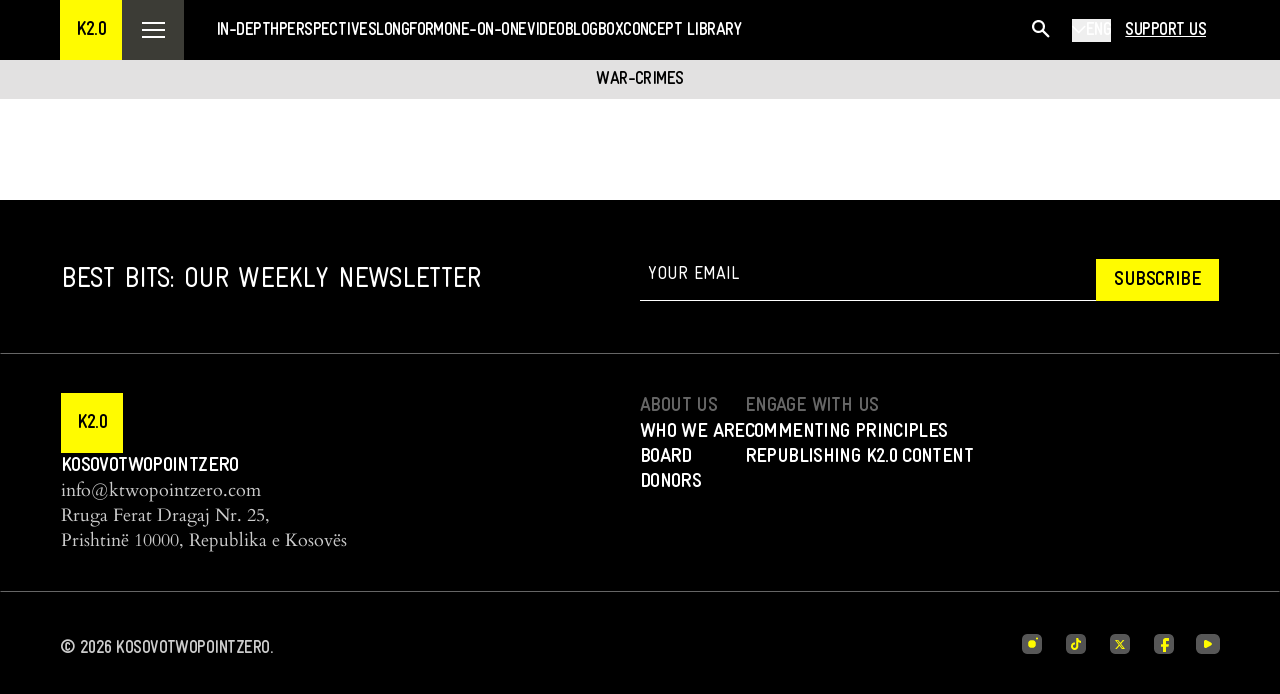

--- FILE ---
content_type: text/html; charset=utf-8
request_url: https://kosovotwopointzero.com/en/tag/war-crimes
body_size: 15863
content:
<!DOCTYPE html><html lang="en"><head><meta charSet="utf-8"/><meta name="viewport" content="width=device-width, initial-scale=1"/><link rel="preload" href="/_next/static/media/8a3b84c9cb27d8ab-s.p.woff" as="font" crossorigin="" type="font/woff"/><link rel="preload" href="/_next/static/media/a97078146f2cd403-s.p.woff2" as="font" crossorigin="" type="font/woff2"/><link rel="preload" href="/_next/static/media/b5cd9d6f70f6e8b3-s.p.woff" as="font" crossorigin="" type="font/woff"/><link rel="preload" href="/_next/static/media/ca38c5afad9c6cb2-s.p.woff2" as="font" crossorigin="" type="font/woff2"/><link rel="preload" href="/_next/static/media/e95fc0b793b56eb2-s.p.woff2" as="font" crossorigin="" type="font/woff2"/><link rel="preload" href="/_next/static/media/efa76f34eca62588-s.p.woff" as="font" crossorigin="" type="font/woff"/><link rel="preload" href="/_next/static/media/f0aadbc9dde7dce0-s.p.woff" as="font" crossorigin="" type="font/woff"/><link rel="preload" href="/_next/static/media/f3677d30cc210428-s.p.woff2" as="font" crossorigin="" type="font/woff2"/><link rel="stylesheet" href="/_next/static/css/02669b09da8f29e3.css" data-precedence="next"/><link rel="stylesheet" href="/_next/static/css/d51306fba44ff419.css" data-precedence="next"/><link rel="stylesheet" href="/_next/static/css/e1b7f3a42db9eacf.css" data-precedence="next"/><link rel="preload" as="script" fetchPriority="low" href="/_next/static/chunks/webpack-5969210c22f0ace5.js"/><script src="/_next/static/chunks/fd9d1056-86e3cc7927cfa162.js" async=""></script><script src="/_next/static/chunks/23-682f4bdffde66fe7.js" async=""></script><script src="/_next/static/chunks/main-app-8dbbb97111117d92.js" async=""></script><script src="/_next/static/chunks/747-eb5e2df5ff2bed15.js" async=""></script><script src="/_next/static/chunks/158-fa1654d7e116e62d.js" async=""></script><script src="/_next/static/chunks/app/%5Blocale%5D/(pages)/tag/%5BpostSlug%5D/not-found-2f42e82a274c51bc.js" async=""></script><script src="/_next/static/chunks/489-50c690b2958055cb.js" async=""></script><script src="/_next/static/chunks/624-aeae6474ba0627d3.js" async=""></script><script src="/_next/static/chunks/671-5bd0cde37bfe77f6.js" async=""></script><script src="/_next/static/chunks/560-bf97bf0d50272828.js" async=""></script><script src="/_next/static/chunks/696-0d750befb7cf5ec0.js" async=""></script><script src="/_next/static/chunks/app/%5Blocale%5D/page-6aae22b0995dfd86.js" async=""></script><script src="/_next/static/chunks/682-54e73ce72f09f24f.js" async=""></script><script src="/_next/static/chunks/app/%5Blocale%5D/(pages)/tag/%5BpostSlug%5D/page-3fb56b933a4b2f39.js" async=""></script><script src="/_next/static/chunks/799-390b8cc3f8c8de3d.js" async=""></script><script src="/_next/static/chunks/app/%5Blocale%5D/layout-ac44f98f5f9e88a9.js" async=""></script><link rel="preload" href="https://www.googletagmanager.com/gtag/js?id=G-966H5W3CK1" as="script"/><link rel="preload" href="https://cdn.onthe.io/io.js/gS4af0HnZZyG" as="script"/><meta name="application-name" content="Kosovo2.0"/><link rel="canonical" href="https://kosovotwopointzero.com/sq/" /><link rel="alternate" hrefLang="sq-al" href="https://kosovotwopointzero.com/sq/" /><link rel="alternate" hrefLang="en-us" href="https://kosovotwopointzero.com/en/" /><link rel="alternate" hrefLang="sr-rs" href="https://kosovotwopointzero.com/sr/" /><meta property="og:title" content="Kosovo2.0"/><meta property="og:description" content="Kosovo 2.0 është organizatë e pavarur mediale, ndër të parat e këtij lloji, e cila e përfshin shoqërinë në diskutime thelbësore. Me anë të revistave të shtypura dhe online, me anë të debateve e nismave avokuese, përkushtohemi të paraqesim sa më qartë zhvillimet aktuale në Kosovë, në rajon e më gjerë. Konteksti është thelbi i punës sonë, dhe pa të nuk do të ishte e mundur të merret vesh se çka po ndodh rreth nesh."/><meta property="og:url" content="https://kosovotwopointzero.com/sq/home"/><meta property="og:site_name" content="Kosovo 2.0"/><meta property="og:locale" content="en"/><meta property="og:image" content="http://kosovotwopointzero.com/wp-content/uploads/2016/10/K2.0-logo-450x250.jpg"/><meta property="og:image:width" content="1920"/><meta property="og:image:height" content="1080"/><meta property="og:type" content="article"/><meta name="twitter:card" content="summary_large_image"/><meta name="twitter:site" content="@kosovo2point0"/><meta name="twitter:creator" content="@kosovo2point0"/><meta name="twitter:title" content="Kosovo2.0"/><meta name="twitter:description" content="Kosovo 2.0 është organizatë e pavarur mediale, ndër të parat e këtij lloji, e cila e përfshin shoqërinë në diskutime thelbësore. Me anë të revistave të shtypura dhe online, me anë të debateve e nismave avokuese, përkushtohemi të paraqesim sa më qartë zhvillimet aktuale në Kosovë, në rajon e më gjerë. Konteksti është thelbi i punës sonë, dhe pa të nuk do të ishte e mundur të merret vesh se çka po ndodh rreth nesh."/><meta name="twitter:image" content="http://kosovotwopointzero.com/wp-content/uploads/2016/10/K2.0-logo-450x250.jpg"/><link rel="icon" href="/favicon.ico" type="image/x-icon" sizes="225x225"/><meta name="next-size-adjust"/><script src="/_next/static/chunks/polyfills-78c92fac7aa8fdd8.js" noModule=""></script></head><body class="__variable_cc2a8f __variable_b51e02 font-sans antialiased"><div class="container flex h-[60px] max-w-[1920px] items-center justify-between bg-primary px-3 pt-1 lg:hidden"><p class="uppercase lg:text-h4-21-bold text-h4-21-bold-mobile uppercase uppercase md:text-h4-21-bold uppercase leading-[21px]" color="system-black">KOSOVO2.0</p><div class="flex items-center gap-3"><div class="relative"><button class="flex items-center gap-2"><p class="uppercase lg:text-h5-18-bold text-h5-18-bold-mobile uppercase uppercase md:text-h5-18-bold uppercase leading-[21px] text-system-black">En</p><div style="transform:rotate(90deg)"><svg xmlns="http://www.w3.org/2000/svg" fill="none" viewBox="0 0 6 9" class="fill-current" height="12" width="12"><path stroke="currentColor" stroke-linecap="round" stroke-linejoin="round" stroke-width="0.75" d="m1.125 1 3.75 3.75-3.75 3.75"></path></svg></div></button></div><button class="flex h-[40px] w-[40px] items-center justify-center" aria-label="Open menu"><svg xmlns="http://www.w3.org/2000/svg" fill="none" viewBox="0 0 23 16" class="fill-current" width="23" height="16" color="black"><path fill="currentColor" fill-rule="evenodd" d="M0 0h23v2H0zm0 7h23v2H0zm23 7H0v2h23z" clip-rule="evenodd"></path></svg></button></div></div><header class="sticky top-0 z-50 hidden bg-system-black lg:block"><div class="container m-auto w-full max-w-1488"><div class="flex items-center"><a href="/en"><div role="button" class="flex h-[60px] w-[62px] items-center justify-center bg-[#FFFB00]"><p class="uppercase lg:text-h4-21-bold text-h4-21-bold-mobile uppercase uppercase md:text-h4-21-bold" color="black">K2.0</p></div></a><div role="button" class="mo: flex h-[60px] w-[62px] items-center justify-center mo:w-[23px] mo:bg-system-black bg-[#3C3C36]"><svg xmlns="http://www.w3.org/2000/svg" fill="none" viewBox="0 0 23 16" class="fill-current" width="23" height="16" color="white"><path fill="currentColor" fill-rule="evenodd" d="M0 0h23v2H0zm0 7h23v2H0zm23 7H0v2h23z" clip-rule="evenodd"></path></svg></div><nav class="ml-[32px] flex flex-1 mo:hidden"><ul class="flex items-center gap-[20px] lg:gap-[40px] tablet-big:gap-[20px]"><li class="flex h-[60px] items-center"><a href="/en/in-depth"><p class="uppercase lg:text-h5-18-bold text-h5-18-bold-mobile uppercase uppercase md:text-h5-18-bold hover:text-primary text-system-white">In-depth</p></a></li><li class="flex h-[60px] items-center"><a href="/en/perspectives"><p class="uppercase lg:text-h5-18-bold text-h5-18-bold-mobile uppercase uppercase md:text-h5-18-bold hover:text-primary text-system-white">Perspectives</p></a></li><li class="flex h-[60px] items-center"><a href="/en/longform"><p class="uppercase lg:text-h5-18-bold text-h5-18-bold-mobile uppercase uppercase md:text-h5-18-bold hover:text-primary text-system-white">Longform</p></a></li><li class="flex h-[60px] items-center"><a href="/en/one-on-one"><p class="uppercase lg:text-h5-18-bold text-h5-18-bold-mobile uppercase uppercase md:text-h5-18-bold hover:text-primary text-system-white">One-on-one</p></a></li><li class="flex h-[60px] items-center"><a href="/en/video"><p class="uppercase lg:text-h5-18-bold text-h5-18-bold-mobile uppercase uppercase md:text-h5-18-bold hover:text-primary text-system-white">Video</p></a></li><li class="flex h-[60px] items-center"><a href="/en/blogbox"><p class="uppercase lg:text-h5-18-bold text-h5-18-bold-mobile uppercase uppercase md:text-h5-18-bold hover:text-primary text-system-white">Blogbox</p></a></li><li class="flex h-[60px] items-center"><a href="/en/concept-library"><p class="uppercase lg:text-h5-18-bold text-h5-18-bold-mobile uppercase uppercase md:text-h5-18-bold hover:text-primary text-system-white">Concept Library</p></a></li></ul></nav><div class="flex items-center gap-5"><div role="button" class="flex h-[60px] w-[60px] items-center justify-center bg-system-black text-system-white"><svg width="24" height="24" viewBox="0 0 24 24" fill="none" xmlns="http://www.w3.org/2000/svg" class="ml-0.5 mt-0.5 h-[22px] w-[22px]"><path d="M11.2356 12.9123C9.78183 13.946 7.99283 14.3957 6.22313 14.1724C4.45344 13.9491 2.83221 13.0691 1.68074 11.7067C0.529281 10.3443 -0.0683723 8.59896 0.00622943 6.81665C0.0808312 5.03434 0.822243 3.34509 2.08353 2.0837C3.34481 0.822312 5.03392 0.0808379 6.81608 0.00622995C8.59825 -0.068378 10.3434 0.529325 11.7057 1.68088C13.068 2.83244 13.948 4.45381 14.1712 6.22365C14.3945 7.9935 13.9448 9.78264 12.9112 11.2365L18.6227 16.9468C18.7391 17.0554 18.8326 17.1863 18.8974 17.3317C18.9622 17.4772 18.997 17.6342 18.9998 17.7934C19.0026 17.9526 18.9733 18.1107 18.9137 18.2584C18.8541 18.406 18.7653 18.5401 18.6527 18.6527C18.5402 18.7653 18.4061 18.8541 18.2584 18.9137C18.1108 18.9733 17.9527 19.0026 17.7935 18.9998C17.6343 18.997 17.4773 18.9622 17.3319 18.8974C17.1864 18.8326 17.0555 18.7391 16.947 18.6226L11.2356 12.9123ZM11.8568 7.11345C11.8568 5.85558 11.3572 4.64924 10.4678 3.75979C9.57845 2.87034 8.3722 2.37066 7.11444 2.37066C5.85668 2.37066 4.65043 2.87034 3.76106 3.75979C2.87169 4.64924 2.37204 5.85558 2.37204 7.11345C2.37204 8.37132 2.87169 9.57766 3.76106 10.4671C4.65043 11.3566 5.85668 11.8562 7.11444 11.8562C8.3722 11.8562 9.57845 11.3566 10.4678 10.4671C11.3572 9.57766 11.8568 8.37132 11.8568 7.11345Z" fill="currentColor"></path></svg></div><div class="mobile-change-language lg:hidden"><div class="mb-6 flex flex-row items-center gap-2"><button class="border-2 border-system-black bg-primary px-3 py-2 pt-3 text-h5-18-bold uppercase text-system-black !border-gray bg-transparent">SHQ</button><button class="border-2 border-system-black bg-primary px-3 py-2 pt-3 text-h5-18-bold uppercase text-system-black">ENG</button><button class="border-2 border-system-black bg-primary px-3 py-2 pt-3 text-h5-18-bold uppercase text-system-black !border-gray bg-transparent">B/S/C</button></div></div><div class="hidden lg:block"><template data-react-aria-hidden="true"></template><div class="react-aria-Select" data-rac=""><button id="react-aria-:Raka3taH2:" class="block focus-within:outline-none focus:outline-none focus-visible:outline-none" data-rac="" type="button" tabindex="0" data-react-aria-pressable="true" aria-label="Select language" aria-labelledby="react-aria-:Raka3taH7: react-aria-:Raka3taH2:" aria-describedby="react-aria-:Raka3taH5: react-aria-:Raka3taH6:" aria-haspopup="listbox" aria-expanded="false"><div class="flex items-center gap-1" role="button"><svg xmlns="http://www.w3.org/2000/svg" fill="none" viewBox="0 0 13 8" class="fill-current" width="14" height="16" color="white"><path fill="currentColor" fill-rule="evenodd" d="M6.695 6.96a.56.56 0 0 1-.795 0L.165 1.225a.56.56 0 0 1 0-.795L.43.165c.22-.22.576-.22.795 0l5.072 5.072L11.37.165c.22-.22.576-.22.796 0l.265.265c.22.22.22.576 0 .795z" clip-rule="evenodd"></path></svg><p class="uppercase lg:text-h5-18-bold text-h5-18-bold-mobile uppercase uppercase md:text-h5-18-bold uppercase text-system-white"><span id="react-aria-:Raka3taH7:" class="react-aria-SelectValue" data-rac="">ENG</span></p></div></button><div style="border:0;clip:rect(0 0 0 0);clip-path:inset(50%);height:1px;margin:-1px;overflow:hidden;padding:0;position:fixed;width:1px;white-space:nowrap;top:0;left:0" aria-hidden="true" data-react-aria-prevent-focus="true" data-a11y-ignore="aria-hidden-focus" data-testid="hidden-select-container"><label><select tabindex="-1"><option></option><option value="sq">SHQ</option><option value="en" selected="">ENG</option><option value="sr">B/S/C</option></select></label></div></div></div><a class="flex h-[60px] items-center px-[14px] hover:opacity-70 mo:hidden" href="/en/support-us"><p class="uppercase lg:text-h5-18-bold text-h5-18-bold-mobile uppercase uppercase md:text-h5-18-bold text-system-white underline">Support us</p></a></div></div></div></header><div class="lg:hidden"></div><main style="min-height:calc(100vh - 580px)"><!--$--><div><div class="top-0 z-20 bg-[#e2e1e1] p-2 text-center lg:top-[60px] mo:pt-10"><p class="uppercase lg:text-h5-18-bold text-h5-18-bold-mobile uppercase uppercase md:text-h5-18-bold text-system-black">war-crimes</p></div><div class="container flex max-w-1488 flex-col gap-8 lg:flex-row" id="load-more-button"><div class="ml-auto mr-auto flex w-full justify-center gap-12 py-12 md:max-w-[calc(100%-370px)]"><button class="flex h-[50px] min-w-40 items-center justify-center gap-2 border px-5 py-3 text-h5-18-bold font-bold transition-all mo:w-full border-system-black text-system-black hover:bg-primary">Load More</button></div></div></div><!--/$--></main><footer class="bg-system-black mo:pb-20"><div class="border border-b-[rgba(255,255,255,0.4)] mo:border-0"><form class="w-auto"><div class="container m-auto flex w-full max-w-1488 items-center justify-between gap-12 pb-[52px] pt-[58px] text-system-white mo:flex-col mo:gap-10 mo:py-8"><div class="flex flex-1"><p class="lg:text-h2-34-bold text-h2-34-bold-mobile md:text-h2-34-bold text-h5-18-bold uppercase mo:text-center mo:text-[20px]">BEST BITS: Our weekly newsletter</p></div><div class="w-full flex-1"><div class="relative flex flex-1 flex-row items-end gap-5 mo:w-full"><input required="" type="email" placeholder="Your email" class="footer-input border-white text-white font-gravur w-[100%] rounded-none border-b bg-transparent pb-3 pl-2 uppercase placeholder:text-article-read placeholder:text-system-white focus:outline-none mo:pr-32" name="email" value=""/><button class="hover:bg-yellow-600 bg-yellow min-w-fit bg-primary px-[18px] py-2 text-h4-21-bold uppercase text-system-black disabled:opacity-50 mo:absolute mo:bottom-2 mo:right-0 mo:text-h4-21-bold">Subscribe</button></div></div></div></form></div><div class="border border-b-[rgba(255,255,255,0.4)]"><div class="container m-auto flex w-full max-w-1488 justify-between py-[38px] md:flex-col md:gap-10 lg:flex-row lg:gap-0 mo:flex-col mo:gap-10"><div class="flex flex-1 flex-col gap-4"><a href="/en"><div role="button" class="flex h-[60px] w-[62px] items-center justify-center bg-[#FFFB00]"><p class="uppercase lg:text-h4-21-bold text-h4-21-bold-mobile uppercase uppercase md:text-h4-21-bold" color="black">K2.0</p></div></a><div class="text-system-white"><p class="lg:text-h4-lowercase text-h4-lowercase-mobile md:text-h4-lowercase">KOSOVOTWOPOINTZERO</p><p class="font-cardo lg:text-article-read font-cardo text-article-read-mobile font-cardo md:text-article-read text-[rgba(255,255,255,0.8)]"><a href="/cdn-cgi/l/email-protection" class="__cf_email__" data-cfemail="ff96919990bf948b88908f9096918b859a8d90d19c9092">[email&#160;protected]</a></p><p class="font-cardo lg:text-article-read font-cardo text-article-read-mobile font-cardo md:text-article-read text-[rgba(255,255,255,0.8)]">Rruga Ferat Dragaj Nr. 25,</p><p class="font-cardo lg:text-article-read font-cardo text-article-read-mobile font-cardo md:text-article-read text-[rgba(255,255,255,0.8)]">Prishtinë 10000, Republika e Kosovës</p></div></div><div class="flex flex-1 font-bold text-system-white md:gap-10 lg:gap-20 mo:w-[100%] mo:flex-wrap mo:gap-10"><ul class="flex gap-20 md:gap-10 lg:gap-20 mo:w-full mo:flex-wrap mo:gap-10"><li class="flex flex-col gap-6 mo:gap-2"><div><p class="uppercase lg:text-h4-21-bold text-h4-21-bold-mobile uppercase uppercase md:text-h4-21-bold text-h5-18-bold text-[rgba(255,255,255,0.4)]">About us</p></div><ul class="flex flex-col gap-5"><li><a class="hover:opacity-70" href="/en/about-us"><p class="lg:text-h4-lowercase text-h4-lowercase-mobile md:text-h4-lowercase text-h5-18-bold uppercase mo:capitalize">Who we are</p></a></li><li><a class="hover:opacity-70" href="/en/about-us"><p class="lg:text-h4-lowercase text-h4-lowercase-mobile md:text-h4-lowercase text-h5-18-bold uppercase mo:capitalize">Board</p></a></li><li><a class="hover:opacity-70" href="/en/donors"><p class="lg:text-h4-lowercase text-h4-lowercase-mobile md:text-h4-lowercase text-h5-18-bold uppercase mo:capitalize">Donors</p></a></li></ul></li><li class="flex flex-col gap-6 mo:gap-2"><div><p class="uppercase lg:text-h4-21-bold text-h4-21-bold-mobile uppercase uppercase md:text-h4-21-bold text-h5-18-bold text-[rgba(255,255,255,0.4)]">Engage with us </p></div><ul class="flex flex-col gap-5"><li><a class="hover:opacity-70" href="/en/en/k2-0-commenting-principles"><p class="lg:text-h4-lowercase text-h4-lowercase-mobile md:text-h4-lowercase text-h5-18-bold uppercase mo:capitalize">Commenting Principles </p></a></li><li><a class="hover:opacity-70" href="/en/en/re-publishing-k2-0-content"><p class="lg:text-h4-lowercase text-h4-lowercase-mobile md:text-h4-lowercase text-h5-18-bold uppercase mo:capitalize">Republishing K2.0 content</p></a></li></ul></li></ul></div></div></div><div class="container m-auto flex max-w-1488 items-center justify-between py-10 text-system-white mo:flex-col mo:items-start mo:gap-5 mo:py-4 mo:pb-10"><p class="uppercase lg:text-h5-18-bold text-h5-18-bold-mobile uppercase uppercase md:text-h5-18-bold text-h5-21-bold text-[rgba(255,255,255,0.8)]">© <!-- -->2026<!-- --> KOSOVOTWOPOINTZERO.</p><ul class="socials flex w-[200px] justify-between mo:gap-8"><li><a target="_blank" href="https://www.instagram.com/kosovo2point0/" rel="noreferrer"><div class="inline-block h-[24px] w-[24px] mo:h-[40px] mo:w-[40px]"><svg xmlns="http://www.w3.org/2000/svg" fill="none" viewBox="0 0 24 24" class="fill-current" width="100%" height="100%"><path fill="currentColor" fill-opacity="0.85" d="M16.19 2H7.81C4.17 2 2 4.17 2 7.81v8.37C2 19.83 4.17 22 7.81 22h8.37c3.64 0 5.81-2.17 5.81-5.81V7.81C22 4.17 19.83 2 16.19 2" opacity="0.4"></path><path fill="#FFFB00" d="M12 15.88a3.88 3.88 0 1 0 0-7.76 3.88 3.88 0 0 0 0 7.76M17 7.5a1 1 0 0 1-.71-.29q-.135-.15-.21-.33A1 1 0 0 1 16 6.5c0-.13.03-.26.08-.38.05-.13.12-.23.21-.33.23-.23.58-.34.9-.27.07.01.13.03.19.06q.09.03.18.09c.05.03.1.08.15.12.09.1.16.2.21.33.05.12.08.25.08.38s-.03.26-.08.38q-.075.18-.21.33-.15.135-.33.21c-.12.05-.25.08-.38.08"></path></svg></div></a></li><li><a target="_blank" href="https://www.tiktok.com/@kosovo2point0" rel="noreferrer"><div class="inline-block h-[24px] w-[24px] mo:h-[40px] mo:w-[40px]"><svg viewBox="0 0 24 24" fill="none" xmlns="http://www.w3.org/2000/svg" class="fill-current" width="100%" height="100%"><path opacity="0.4" d="M16.19 2H7.81C4.17 2 2 4.17 2 7.81V16.18C2 19.83 4.17 22 7.81 22H16.18C19.82 22 21.99 19.83 21.99 16.19V7.81C22 4.17 19.83 2 16.19 2Z" fill="white" fill-opacity="0.8"></path><path d="M15.7556 8.56646C15.6781 8.52505 15.6018 8.47903 15.5288 8.42841C15.3153 8.28117 15.1195 8.10861 14.9459 7.91305C14.5111 7.39539 14.3485 6.86967 14.2888 6.50271H14.291C14.2412 6.19786 14.2611 6 14.2645 6H12.2822V13.9686C12.2822 14.0755 12.2822 14.1814 12.2778 14.2861C12.2778 14.2987 12.2767 14.3114 12.2756 14.3252C12.2756 14.3309 12.2756 14.3367 12.2745 14.3424V14.347C12.2324 14.928 11.915 15.4479 11.4283 15.7355C11.1783 15.8839 10.8962 15.961 10.6086 15.961C9.68494 15.961 8.93717 15.1776 8.93717 14.2113C8.93717 13.245 9.68494 12.4616 10.6086 12.4616C10.7834 12.4616 10.957 12.4903 11.1229 12.5467L11.1252 10.4485C10.1053 10.3116 9.07655 10.6245 8.28896 11.3112C7.94715 11.6195 7.66066 11.9876 7.44053 12.3995C7.35646 12.549 7.0412 13.1518 7.00249 14.1308C6.97815 14.6864 7.13855 15.2616 7.21487 15.4985V15.5031C7.26244 15.6435 7.44938 16.1209 7.75247 16.5235C7.99693 16.8468 8.28674 17.1309 8.61085 17.3656V17.361L8.61527 17.3656C9.57432 18.0431 10.6384 17.9994 10.6384 17.9994C10.8221 17.9914 11.4393 17.9994 12.1395 17.6543C12.916 17.2712 13.3585 16.7018 13.3585 16.7018C13.6406 16.3613 13.8662 15.9725 14.0233 15.5538C14.2025 15.0637 14.2622 14.4759 14.2622 14.24V10.0125C14.2866 10.0274 14.6063 10.2471 14.6063 10.2471C14.6063 10.2471 15.0675 10.5543 15.7876 10.7544C16.3042 10.8971 17 10.927 17 10.927V8.88166C16.7566 8.90927 16.2611 8.82874 15.7545 8.56646H15.7556Z" fill="#FFFB00"></path></svg></div></a></li><li><a target="_blank" href="https://twitter.com/kosovo2point0" rel="noreferrer"><div class="inline-block h-[24px] w-[24px] mo:h-[40px] mo:w-[40px]"><svg xmlns="http://www.w3.org/2000/svg" fill="none" viewBox="0 0 24 24" class="fill-current" width="100%" height="100%"><path fill="currentColor" fill-opacity="0.85" d="M16.19 2H7.81C4.17 2 2 4.17 2 7.81v8.37C2 19.83 4.17 22 7.81 22h8.37c3.64 0 5.81-2.17 5.81-5.81V7.81C22 4.17 19.83 2 16.19 2" opacity="0.4"></path><path fill="#FFFB00" d="M14.875 8h1.534l-3.35 3.812L17 17h-3.086l-2.418-3.146L8.73 17H7.196l3.583-4.079L7 8.001h3.164l2.183 2.875zm-.54 8.086h.85L9.7 8.866h-.911z"></path></svg></div></a></li><li><a target="_blank" href="https://www.facebook.com/Kosovo2.0" rel="noreferrer"><div class="inline-block h-[24px] w-[24px] mo:h-[40px] mo:w-[40px]"><svg xmlns="http://www.w3.org/2000/svg" fill="none" viewBox="0 0 24 24" class="fill-current" width="100%" height="100%"><path fill="currentColor" fill-opacity="0.85" d="M16.19 2H7.82C4.18 2 2.01 4.17 2.01 7.81v8.37c0 3.64 2.17 5.81 5.81 5.81h8.37c3.64 0 5.81-2.17 5.81-5.81V7.81C22 4.17 19.83 2 16.19 2" opacity="0.4"></path><path fill="#FFFB00" d="m13.92 9.28.05 2.95 2.63-.04c.19 0 .33.17.3.35l-.35 1.91c-.03.14-.15.24-.29.25l-2.25.04.12 5.21-3 .05-.12-5.21-1.7.03c-.17 0-.3-.13-.3-.3l-.03-1.9c0-.17.13-.3.3-.3l1.7-.03-.05-3.25a2.996 2.996 0 0 1 2.95-3.05l2.7-.04c.17 0 .3.13.3.3l.04 2.4c0 .17-.13.3-.3.3l-2.4.04c-.17-.01-.3.13-.3.29"></path></svg></div></a></li><li><a target="_blank" href="https://www.youtube.com/@kosovo2.0" rel="noreferrer"><div class="inline-block h-[24px] w-[24px] mo:h-[40px] mo:w-[40px]"><svg xmlns="http://www.w3.org/2000/svg" fill="none" viewBox="0 0 24 24" class="fill-current" width="100%" height="100%"><path fill="currentColor" fill-opacity="0.85" d="M18 22H6c-3.6 0-6-2.5-6-6.25v-7.5C0 4.5 2.4 2 6 2h12c3.6 0 6 2.5 6 6.25v7.5C24 19.5 21.6 22 18 22" opacity="0.4"></path><path fill="#FFFB00" d="m10.915 8.38 3.956 2.135c1.505.822 1.505 2.149 0 2.97l-3.956 2.135C9.313 16.486 8 15.822 8 14.135V9.85c0-1.673 1.313-2.336 2.915-1.47"></path></svg></div></a></li></ul></div></footer><script data-cfasync="false" src="/cdn-cgi/scripts/5c5dd728/cloudflare-static/email-decode.min.js"></script><script src="/_next/static/chunks/webpack-5969210c22f0ace5.js" async=""></script><script>(self.__next_f=self.__next_f||[]).push([0]);self.__next_f.push([2,null])</script><script>self.__next_f.push([1,"1:HL[\"/_next/static/media/1c14a413b59a2a43-s.p.woff2\",\"font\",{\"crossOrigin\":\"\",\"type\":\"font/woff2\"}]\n2:HL[\"/_next/static/media/2f5588c096c63610-s.p.woff2\",\"font\",{\"crossOrigin\":\"\",\"type\":\"font/woff2\"}]\n3:HL[\"/_next/static/media/5af03438a20ce455-s.p.woff2\",\"font\",{\"crossOrigin\":\"\",\"type\":\"font/woff2\"}]\n4:HL[\"/_next/static/media/823fbb9500c6147d-s.p.woff2\",\"font\",{\"crossOrigin\":\"\",\"type\":\"font/woff2\"}]\n5:HL[\"/_next/static/media/8305de6c9ee87ae5-s.p.woff\",\"font\",{\"crossOrigin\":\"\",\"type\":\"font/woff\"}]\n6:HL[\"/_next/static/media/8a3b84c9cb27d8ab-s.p.woff\",\"font\",{\"crossOrigin\":\"\",\"type\":\"font/woff\"}]\n7:HL[\"/_next/static/media/a97078146f2cd403-s.p.woff2\",\"font\",{\"crossOrigin\":\"\",\"type\":\"font/woff2\"}]\n8:HL[\"/_next/static/media/b5cd9d6f70f6e8b3-s.p.woff\",\"font\",{\"crossOrigin\":\"\",\"type\":\"font/woff\"}]\n9:HL[\"/_next/static/media/ca38c5afad9c6cb2-s.p.woff2\",\"font\",{\"crossOrigin\":\"\",\"type\":\"font/woff2\"}]\na:HL[\"/_next/static/media/e95fc0b793b56eb2-s.p.woff2\",\"font\",{\"crossOrigin\":\"\",\"type\":\"font/woff2\"}]\nb:HL[\"/_next/static/media/efa76f34eca62588-s.p.woff\",\"font\",{\"crossOrigin\":\"\",\"type\":\"font/woff\"}]\nc:HL[\"/_next/static/media/f0aadbc9dde7dce0-s.p.woff\",\"font\",{\"crossOrigin\":\"\",\"type\":\"font/woff\"}]\nd:HL[\"/_next/static/media/f3677d30cc210428-s.p.woff2\",\"font\",{\"crossOrigin\":\"\",\"type\":\"font/woff2\"}]\ne:HL[\"/_next/static/css/02669b09da8f29e3.css\",\"style\"]\nf:HL[\"/_next/static/css/d51306fba44ff419.css\",\"style\"]\n10:HL[\"/_next/static/css/e1b7f3a42db9eacf.css\",\"style\"]\n"])</script><script>self.__next_f.push([1,"11:I[95751,[],\"\"]\n14:I[39275,[],\"\"]\n17:I[61343,[],\"\"]\n18:I[16150,[\"747\",\"static/chunks/747-eb5e2df5ff2bed15.js\",\"158\",\"static/chunks/158-fa1654d7e116e62d.js\",\"73\",\"static/chunks/app/%5Blocale%5D/(pages)/tag/%5BpostSlug%5D/not-found-2f42e82a274c51bc.js\"],\"PageNotFound\"]\n1b:I[76130,[],\"\"]\n15:[\"locale\",\"en\",\"d\"]\n16:[\"postSlug\",\"war-crimes\",\"d\"]\n1c:[]\n"])</script><script>self.__next_f.push([1,"0:[null,[\"$\",\"$L11\",null,{\"buildId\":\"BPZxMl4Yd5FnEIzkSe3-h\",\"assetPrefix\":\"\",\"initialCanonicalUrl\":\"/en/tag/war-crimes\",\"initialTree\":[\"\",{\"children\":[[\"locale\",\"en\",\"d\"],{\"children\":[\"(pages)\",{\"children\":[\"tag\",{\"children\":[[\"postSlug\",\"war-crimes\",\"d\"],{\"children\":[\"__PAGE__\",{}]}]}]}]},\"$undefined\",\"$undefined\",true]}],\"initialSeedData\":[\"\",{\"children\":[[\"locale\",\"en\",\"d\"],{\"children\":[\"(pages)\",{\"children\":[\"tag\",{\"children\":[[\"postSlug\",\"war-crimes\",\"d\"],{\"children\":[\"__PAGE__\",{},[[\"$L12\",\"$L13\"],null],null]},[\"$\",\"$L14\",null,{\"parallelRouterKey\":\"children\",\"segmentPath\":[\"children\",\"$15\",\"children\",\"(pages)\",\"children\",\"tag\",\"children\",\"$16\",\"children\"],\"error\":\"$undefined\",\"errorStyles\":\"$undefined\",\"errorScripts\":\"$undefined\",\"template\":[\"$\",\"$L17\",null,{}],\"templateStyles\":\"$undefined\",\"templateScripts\":\"$undefined\",\"notFound\":[\"$\",\"$L18\",null,{}],\"notFoundStyles\":[],\"styles\":[[\"$\",\"link\",\"0\",{\"rel\":\"stylesheet\",\"href\":\"/_next/static/css/e1b7f3a42db9eacf.css\",\"precedence\":\"next\",\"crossOrigin\":\"$undefined\"}]]}],[[\"$\",\"div\",null,{\"className\":\"flex h-[100vh] w-full items-center justify-center p-5\",\"children\":[\"$\",\"p\",null,{\"className\":\"lg:text-h3-26-bold text-h3-26-bold-mobile md:text-h3-26-bold\",\"children\":\"Loading...\"}]}],[],[]]]},[\"$\",\"$L14\",null,{\"parallelRouterKey\":\"children\",\"segmentPath\":[\"children\",\"$15\",\"children\",\"(pages)\",\"children\",\"tag\",\"children\"],\"error\":\"$undefined\",\"errorStyles\":\"$undefined\",\"errorScripts\":\"$undefined\",\"template\":[\"$\",\"$L17\",null,{}],\"templateStyles\":\"$undefined\",\"templateScripts\":\"$undefined\",\"notFound\":\"$undefined\",\"notFoundStyles\":\"$undefined\",\"styles\":null}],null]},[\"$\",\"$L14\",null,{\"parallelRouterKey\":\"children\",\"segmentPath\":[\"children\",\"$15\",\"children\",\"(pages)\",\"children\"],\"error\":\"$undefined\",\"errorStyles\":\"$undefined\",\"errorScripts\":\"$undefined\",\"template\":[\"$\",\"$L17\",null,{}],\"templateStyles\":\"$undefined\",\"templateScripts\":\"$undefined\",\"notFound\":\"$undefined\",\"notFoundStyles\":\"$undefined\",\"styles\":null}],null]},[\"$L19\",null],null]},[\"$\",\"$L14\",null,{\"parallelRouterKey\":\"children\",\"segmentPath\":[\"children\"],\"error\":\"$undefined\",\"errorStyles\":\"$undefined\",\"errorScripts\":\"$undefined\",\"template\":[\"$\",\"$L17\",null,{}],\"templateStyles\":\"$undefined\",\"templateScripts\":\"$undefined\",\"notFound\":[[\"$\",\"title\",null,{\"children\":\"404: This page could not be found.\"}],[\"$\",\"div\",null,{\"style\":{\"fontFamily\":\"system-ui,\\\"Segoe UI\\\",Roboto,Helvetica,Arial,sans-serif,\\\"Apple Color Emoji\\\",\\\"Segoe UI Emoji\\\"\",\"height\":\"100vh\",\"textAlign\":\"center\",\"display\":\"flex\",\"flexDirection\":\"column\",\"alignItems\":\"center\",\"justifyContent\":\"center\"},\"children\":[\"$\",\"div\",null,{\"children\":[[\"$\",\"style\",null,{\"dangerouslySetInnerHTML\":{\"__html\":\"body{color:#000;background:#fff;margin:0}.next-error-h1{border-right:1px solid rgba(0,0,0,.3)}@media (prefers-color-scheme:dark){body{color:#fff;background:#000}.next-error-h1{border-right:1px solid rgba(255,255,255,.3)}}\"}}],[\"$\",\"h1\",null,{\"className\":\"next-error-h1\",\"style\":{\"display\":\"inline-block\",\"margin\":\"0 20px 0 0\",\"padding\":\"0 23px 0 0\",\"fontSize\":24,\"fontWeight\":500,\"verticalAlign\":\"top\",\"lineHeight\":\"49px\"},\"children\":\"404\"}],[\"$\",\"div\",null,{\"style\":{\"display\":\"inline-block\"},\"children\":[\"$\",\"h2\",null,{\"style\":{\"fontSize\":14,\"fontWeight\":400,\"lineHeight\":\"49px\",\"margin\":0},\"children\":\"This page could not be found.\"}]}]]}]}]],\"notFoundStyles\":[],\"styles\":[[\"$\",\"link\",\"0\",{\"rel\":\"stylesheet\",\"href\":\"/_next/static/css/02669b09da8f29e3.css\",\"precedence\":\"next\",\"crossOrigin\":\"$undefined\"}],[\"$\",\"link\",\"1\",{\"rel\":\"stylesheet\",\"href\":\"/_next/static/css/d51306fba44ff419.css\",\"precedence\":\"next\",\"crossOrigin\":\"$undefined\"}]]}],null],\"couldBeIntercepted\":false,\"initialHead\":[null,\"$L1a\"],\"globalErrorComponent\":\"$1b\",\"missingSlots\":\"$W1c\"}]]\n"])</script><script>self.__next_f.push([1,"19:[\"$\",\"html\",null,{\"lang\":\"en\",\"children\":[\"$\",\"body\",null,{\"className\":\"__variable_cc2a8f __variable_b51e02 font-sans antialiased\",\"children\":\"$L1d\"}]}]\n"])</script><script>self.__next_f.push([1,"1e:I[40011,[\"747\",\"static/chunks/747-eb5e2df5ff2bed15.js\",\"489\",\"static/chunks/489-50c690b2958055cb.js\",\"624\",\"static/chunks/624-aeae6474ba0627d3.js\",\"671\",\"static/chunks/671-5bd0cde37bfe77f6.js\",\"560\",\"static/chunks/560-bf97bf0d50272828.js\",\"696\",\"static/chunks/696-0d750befb7cf5ec0.js\",\"61\",\"static/chunks/app/%5Blocale%5D/page-6aae22b0995dfd86.js\"],\"default\"]\n"])</script><script>self.__next_f.push([1,"1d:[\"$\",\"$L1e\",null,{\"locale\":\"en\",\"now\":\"$D2026-01-24T17:47:05.912Z\",\"timeZone\":\"UTC\",\"messages\":{\"appDescription\":\"Kosovo 2.0 is a magazine that covers a wide range of topics, from politics and society to culture and new technologies.\",\"appName\":\"Kosovo 2.0\",\"supportUs\":\"Support us\",\"readAlso\":\"Read also\",\"photography\":\"Photography\",\"recommended\":\"Recommended\",\"test\":\"Test en\",\"videos\":\"Videos\",\"podcast\":\"Podcasts\",\"trending\":\"Trending\",\"newsletter\":\"Best Bits\",\"donate\":\"Donate\",\"seeAll\":\"More\",\"photostory\":\"Photostories\",\"footerNewsletterDescription\":\"BEST BITS: Our weekly newsletter\",\"newsletterDescription\":\"Subscribe to Best Bits and receive our best content of the week.\",\"donateDescription\":\"Help us bring you the journalism you count on. All amounts are appreciated\",\"signUp\":\"Subscribe\",\"email\":\"Email\",\"onSocials\":\"On socials\",\"yourEmailAddress\":\"Your email\",\"joinIn\":\"Join in\",\"audio\":\"Audio\",\"downloadDocument\":\"Download document\",\"downloadPdf\":\"Download PDF\",\"upcomingEvents\":\"Upcoming events\",\"nextEvent\":\"Next event\",\"addToCalendar\":\"Add to calendar\",\"showMore\":\"Show more\",\"showLess\":\"Show less\",\"with\":\"With\",\"and\":\"and\",\"authors\":\"Authors\",\"inquiryBox\":\"Inquiry box\",\"yourName\":\"Your name\",\"yourEmail\":\"Your email\",\"sendYourPitch\":\"Send your pitch\",\"send\":\"Send\",\"bloggers\":\"Bloggers\",\"latest\":\"Latest\",\"print\":\"Print\",\"becomeAMember\":\"Become a member\",\"supportOurJournalism\":\"Support our journalism\",\"readMore\":\"Read more\",\"amount\":\"Amount\",\"subscribedSuccessfully\":\"Thank you, your sign-up request was successful!\",\"search\":\"Search\",\"home\":\"Home\",\"menu\":\"Menu\",\"categories\":\"Categories\",\"months\":\"Months\",\"subscribe\":\"Subscribe\",\"donation_value\":\"Donation value\",\"subscriptionFormTitle\":\"Fill in your personal details below and proceed to payment\",\"subscriptionFormLang\":\"The language in which you want to receive the content\",\"name\":\"Name\",\"phoneNumber\":\"Phone number\",\"comment\":\"Note\",\"continue\":\"Continue\",\"acceptTerms\":\"I accept that I have read and understood the terms of use and privacy policies and agree to abide by them.\",\"noPlannedEvents\":\"No planned events!\",\"loadMore\":\"Load more\",\"suggested\":\"Suggested\",\"searchResultsFor\":\"Search results for\",\"noneFound\":\"No results found\",\"loading\":\"Loading...\",\"getContent\":\"Get content, put together for you.\",\"newsletterText\":\"Our weekly newsletter\",\"authorArchiveSlogan\":\"All articles by\",\"exploreMore\":\"Explore more\",\"donateAndSubscribeDescription\":\"Want to support our journalism? Join \\\"HIVE\\\" or consider a donation.\"},\"children\":\"$L1f\"}]\n"])</script><script>self.__next_f.push([1,"20:I[66682,[\"747\",\"static/chunks/747-eb5e2df5ff2bed15.js\",\"489\",\"static/chunks/489-50c690b2958055cb.js\",\"624\",\"static/chunks/624-aeae6474ba0627d3.js\",\"671\",\"static/chunks/671-5bd0cde37bfe77f6.js\",\"560\",\"static/chunks/560-bf97bf0d50272828.js\",\"696\",\"static/chunks/696-0d750befb7cf5ec0.js\",\"682\",\"static/chunks/682-54e73ce72f09f24f.js\",\"198\",\"static/chunks/app/%5Blocale%5D/(pages)/tag/%5BpostSlug%5D/page-3fb56b933a4b2f39.js\"],\"RenderClientBlocks\"]\n13:[\"$\",\"div\",null,{\"children\":[[\"$\",\"div\",null,{\"className\":\"top-0 z-20 bg-[#e2e1e1] p-2 text-center lg:top-[60px] mo:pt-10\",\"children\":[\"$\",\"p\",null,{\"className\":\"uppercase lg:text-h5-18-bold text-h5-18-bold-mobile uppercase uppercase md:text-h5-18-bold text-system-black\",\"children\":\"war-crimes\"}]}],[\"$\",\"$L20\",null,{\"blocks\":[],\"page\":\"$undefined\",\"layout\":{\"id\":{\"sq\":0,\"en\":0,\"sr\":0},\"slugs\":{\"sq\":\"tag\",\"en\":\"tag\",\"sr\":\"tag\"},\"blocks_order\":[{\"name\":\"acf/m56-dynamic-posts\",\"accepts_posts\":25,\"props\":{\"position_text\":\"left\",\"isInitialRender\":true}}],\"load_more_module\":{\"name\":\"acf/m53-triplearticlecol\",\"button_order_index\":0,\"per_page\":12},\"initial_per_page\":25},\"tagSlug\":\"war-crimes\"}]]}]\n"])</script><script>self.__next_f.push([1,"1a:[[\"$\",\"meta\",\"0\",{\"name\":\"viewport\",\"content\":\"width=device-width, initial-scale=1\"}],[\"$\",\"meta\",\"1\",{\"charSet\":\"utf-8\"}],[\"$\",\"meta\",\"2\",{\"name\":\"application-name\",\"content\":\"Kosovo2.0\"}],[\"$\",\"link\",\"3\",{\"rel\":\"canonical\",\"href\":\"http://kosovotwopointzero.com/sq/\"}],[\"$\",\"link\",\"4\",{\"rel\":\"alternate\",\"hrefLang\":\"sq-al\",\"href\":\"http://kosovotwopointzero.com/sq/\"}],[\"$\",\"link\",\"5\",{\"rel\":\"alternate\",\"hrefLang\":\"en-us\",\"href\":\"http://kosovotwopointzero.com/en/\"}],[\"$\",\"link\",\"6\",{\"rel\":\"alternate\",\"hrefLang\":\"sr-rs\",\"href\":\"http://kosovotwopointzero.com/sr/\"}],[\"$\",\"meta\",\"7\",{\"property\":\"og:title\",\"content\":\"Kosovo2.0\"}],[\"$\",\"meta\",\"8\",{\"property\":\"og:description\",\"content\":\"Kosovo 2.0 është organizatë e pavarur mediale, ndër të parat e këtij lloji, e cila e përfshin shoqërinë në diskutime thelbësore. Me anë të revistave të shtypura dhe online, me anë të debateve e nismave avokuese, përkushtohemi të paraqesim sa më qartë zhvillimet aktuale në Kosovë, në rajon e më gjerë. Konteksti është thelbi i punës sonë, dhe pa të nuk do të ishte e mundur të merret vesh se çka po ndodh rreth nesh.\"}],[\"$\",\"meta\",\"9\",{\"property\":\"og:url\",\"content\":\"https://kosovotwopointzero.com/sq/home\"}],[\"$\",\"meta\",\"10\",{\"property\":\"og:site_name\",\"content\":\"Kosovo 2.0\"}],[\"$\",\"meta\",\"11\",{\"property\":\"og:locale\",\"content\":\"en\"}],[\"$\",\"meta\",\"12\",{\"property\":\"og:image\",\"content\":\"http://kosovotwopointzero.com/wp-content/uploads/2016/10/K2.0-logo-450x250.jpg\"}],[\"$\",\"meta\",\"13\",{\"property\":\"og:image:width\",\"content\":\"1920\"}],[\"$\",\"meta\",\"14\",{\"property\":\"og:image:height\",\"content\":\"1080\"}],[\"$\",\"meta\",\"15\",{\"property\":\"og:type\",\"content\":\"article\"}],[\"$\",\"meta\",\"16\",{\"name\":\"twitter:card\",\"content\":\"summary_large_image\"}],[\"$\",\"meta\",\"17\",{\"name\":\"twitter:site\",\"content\":\"@kosovo2point0\"}],[\"$\",\"meta\",\"18\",{\"name\":\"twitter:creator\",\"content\":\"@kosovo2point0\"}],[\"$\",\"meta\",\"19\",{\"name\":\"twitter:title\",\"content\":\"Kosovo2.0\"}],[\"$\",\"meta\",\"20\",{\"name\":\"twitter:description\",\"content\":\"Kosovo 2.0 është organizatë e pavarur mediale, ndër të parat e këtij lloji, e cila e përfshin shoqërinë në diskutime thelbësore. Me anë të revistave të shtypura dhe online, me anë të debateve e nismave avokuese, përkushtohemi të paraqesim sa më qartë zhvillimet aktuale në Kosovë, në rajon e më gjerë. Konteksti është thelbi i punës sonë, dhe pa të nuk do të ishte e mundur të merret vesh se çka po ndodh rreth nesh.\"}],[\"$\",\"meta\",\"21\",{\"name\":\"twitter:image\",\"content\":\"http://kosovotwopointzero.com/wp-content/uploads/2016/10/K2.0-logo-450x250.jpg\"}],[\"$\",\"link\",\"22\",{\"rel\":\"icon\",\"href\":\"/favicon.ico\",\"type\":\"image/x-icon\",\"sizes\":\"225x225\"}],[\"$\",\"meta\",\"23\",{\"name\":\"next-size-adjust\"}]]\n"])</script><script>self.__next_f.push([1,"12:null\n"])</script><script>self.__next_f.push([1,"21:I[84080,[\"747\",\"static/chunks/747-eb5e2df5ff2bed15.js\",\"489\",\"static/chunks/489-50c690b2958055cb.js\",\"624\",\"static/chunks/624-aeae6474ba0627d3.js\",\"799\",\"static/chunks/799-390b8cc3f8c8de3d.js\",\"560\",\"static/chunks/560-bf97bf0d50272828.js\",\"203\",\"static/chunks/app/%5Blocale%5D/layout-ac44f98f5f9e88a9.js\"],\"\"]\n22:I[11707,[\"747\",\"static/chunks/747-eb5e2df5ff2bed15.js\",\"489\",\"static/chunks/489-50c690b2958055cb.js\",\"624\",\"static/chunks/624-aeae6474ba0627d3.js\",\"799\",\"static/chunks/799-390b8cc3f8c8de3d.js\",\"560\",\"static/chunks/560-bf97bf0d50272828.js\",\"203\",\"static/chunks/app/%5Blocale%5D/layout-ac44f98f5f9e88a9.js\"],\"Ad\"]\n24:I[27248,[\"747\",\"static/chunks/747-eb5e2df5ff2bed15.js\",\"489\",\"static/chunks/489-50c690b2958055cb.js\",\"624\",\"static/chunks/624-aeae6474ba0627d3.js\",\"799\",\"static/chunks/799-390b8cc3f8c8de3d.js\",\"560\",\"static/chunks/560-bf97bf0d50272828.js\",\"203\",\"static/chunks/app/%5Blocale%5D/layout-ac44f98f5f9e88a9.js\"],\"Header\"]\n8a:I[54737,[\"747\",\"static/chunks/747-eb5e2df5ff2bed15.js\",\"489\",\"static/chunks/489-50c690b2958055cb.js\",\"624\",\"static/chunks/624-aeae6474ba0627d3.js\",\"799\",\"static/chunks/799-390b8cc3f8c8de3d.js\",\"560\",\"static/chunks/560-bf97bf0d50272828.js\",\"203\",\"static/chunks/app/%5Blocale%5D/layout-ac44f98f5f9e88a9.js\"],\"Footer\"]\n23:T518,We are leaving behind a year full of developments in Kosovo, the region and beyond. As always, we as journalists find ourselves having to be attentive and responsible for how we talk about what’s happening around us.\r\n\r\nAs this is the last episode of this season of the Other Talking Points podcast and the last week of 2023 we take this moment to reflect on and discuss the work at our magazine. This year, our coverage has included scrutinizing the Kosovar government’s domestic performance; following recurring tensions in the north of the country and the Kosovo-Serbia EU-mediated dialogue; emphasizing human rights, with a particular focus on labor rights and gender-based violence; and discussing climate change and climate justice, to name a few.\r\n\r\nTwo K2.0 edit"])</script><script>self.__next_f.push([1,"ors join the podcast to discuss our coverage of these dominant issues and what stood out in our journalism this year: Gentiana Paçarizi, K2.0’s managing editor and Aulonë Kadriu, senior editor.\r\n\r\n\u0026nbsp;\r\n\r\nThis podcast is part of the Human Rightivism project, which is funded by the Embassy of Sweden in Prishtina, implemented by the Community Development Fund through its Human Rightivism Program. The author’s views expressed in this publication do not necessarily reflect the views of the Embassy of Sweden in Prishtina.29:{\"title\":\"Personal AI Manager\",\"slug\":\"/\"}\n2a:{\"title\":\"Business AI Manager\",\"slug\":\"/\"}\n2b:{\"title\":\"Plans \u0026 Pricing\",\"slug\":\"/\"}\n28:[\"$29\",\"$2a\",\"$2b\"]\n27:{\"title\":\"In-depth\",\"slug\":\"/in-depth\",\"children\":\"$28\"}\n2e:{\"title\":\"Plans \u0026 Pricing\",\"slug\":\"/\"}\n2f:{\"title\":\"Business AI Manager\",\"slug\":\"/\"}\n2d:[\"$2e\",\"$2f\"]\n2c:{\"title\":\"Perspectives\",\"slug\":\"/perspectives\",\"children\":\"$2d\"}\n31:[]\n30:{\"title\":\"Longform\",\"slug\":\"/longform\",\"children\":\"$31\"}\n33:[]\n32:{\"title\":\"One-on-one\",\"slug\":\"/one-on-one\",\"children\":\"$33\"}\n36:{\"title\":\"Print\",\"slug\":\"/print\"}\n35:[\"$36\"]\n34:{\"title\":\"Video\",\"slug\":\"/video\",\"children\":\"$35\"}\n38:[]\n37:{\"title\":\"Blogbox\",\"slug\":\"/blogbox\",\"children\":\"$38\"}\n3a:[]\n39:{\"title\":\"Concept Library\",\"slug\":\"/concept-library\",\"children\":\"$3a\"}\n26:[\"$27\",\"$2c\",\"$30\",\"$32\",\"$34\",\"$37\",\"$39\"]\n3e:{\"title\":\"Environment\",\"slug\":\"/tag/environment\"}\n3f:{\"title\":\"Politics\",\"slug\":\"/tag/Politics\"}\n40:{\"title\":\"Social Justice\",\"slug\":\"/tag/social-justice\"}\n41:{\"title\":\"Economy\",\"slug\":\"/tag/economy\"}\n42:{\"title\":\"Arts \u0026 Culture\",\"slug\":\"/tag/arts-and-culture\"}\n43:{\"title\":\"Health\",\"slug\":\"/tag/health\"}\n44:{\"title\":\"Education\",\"slug\":\"/tag/education\"}\n45:{\"title\":\"Sports\",\"slug\":\"/tag/sports\"}\n46:{\"title\":\"Tech\",\"slug\":\"/tag/tech-en\"}\n47:{\"title\":\"Media \u0026 Information\",\"slug\":\"/tag/media\"}\n48:{\"title\":\"\",\"slug\":\"\"}\n3d:[\"$3e\",\"$3f\",\"$40\",\"$41\",\"$42\",\"$43\",\"$44\",\"$45\",\"$46\",\"$47\",\"$48\"]\n3c:{\"title\":\"Tags\",\"slug\":\"/\",\"children\":\"$3d\"}\n4b:{\"title\":\"Print\",\"slug\":\"/print\"}\n4c:{\"title\":\"Podcast"])</script><script>self.__next_f.push([1,"s\",\"slug\":\"/Podcasts\"}\n4d:{\"title\":\"Monographs\",\"slug\":\"/monographs\"}\n4e:{\"title\":\"Lately\",\"slug\":\"/lately?category=true\"}\n4a:[\"$4b\",\"$4c\",\"$4d\",\"$4e\"]\n49:{\"title\":\"All sections\",\"slug\":\"/\",\"children\":\"$4a\"}\n51:{\"title\":\"Fellowship Program\",\"slug\":\"/fellowship-program\"}\n52:{\"title\":\"Grant Schemes\",\"slug\":\"/grant-schemes\"}\n53:{\"title\":\"Work or Pitch\",\"slug\":\"/work-or-Pitch\"}\n54:{\"title\":\"Internship\",\"slug\":\"/internship\"}\n50:[\"$51\",\"$52\",\"$53\",\"$54\"]\n4f:{\"title\":\"Opportunities\",\"slug\":\"/\",\"children\":\"$50\"}\n57:{\"title\":\"Events\",\"slug\":\"en-events\"}\n56:[\"$57\"]\n55:{\"title\":\"Calendar of events\",\"slug\":\"/calendar-of-events\",\"children\":\"$56\"}\n3b:[\"$3c\",\"$49\",\"$4f\",\"$55\"]\n5a:{\"thumbnail\":\"https://admin.kosovotwopointzero.com/wp-content/uploads/2025/04/Saziso-IMG_8636a-Andrea-Goertler-min-150x150.jpg\",\"medium\":\"https://admin.kosovotwopointzero.com/wp-content/uploads/2025/04/Saziso-IMG_8636a-Andrea-Goertler-min-300x200.jpg\",\"medium_large\":\"https://admin.kosovotwopointzero.com/wp-content/uploads/2025/04/Saziso-IMG_8636a-Andrea-Goertler-min-768x512.jpg\",\"large\":\"https://admin.kosovotwopointzero.com/wp-content/uploads/2025/04/Saziso-IMG_8636a-Andrea-Goertler-min-1024x683.jpg\"}\n5c:{\"term_id\":56,\"name\":\"One-on-one\",\"slug\":\"one-on-one\",\"term_group\":0,\"term_taxonomy_id\":56,\"taxonomy\":\"category\",\"description\":\"\",\"parent\":0,\"count\":225,\"filter\":\"raw\",\"term_order\":\"55\"}\n5b:[\"$5c\"]\n59:{\"ID\":116382,\"link\":\"/the-music-is-so-good-that-it-doesnt-need-jazzing-up/\",\"post_author\":\"740\",\"post_title\":\"‘The music is so good that it doesn't need jazzing up’\",\"short_content\":\"Want to support our journalism? Become a member of HIVE or consider making a donation. Learn more here.\",\"author_display_name\":\"Daniel Petrick\",\"author_slug\":\"danielpetrick\",\"post_content\":\"\\n\\n\\n\\n\\n Want to support our journalism? Become a member of HIVE or consider making a donation. Learn more here.\\n\",\"post_name\":\"the-music-is-so-good-that-it-doesnt-need-jazzing-up\",\"post_type\":\"post\",\"post_date\":\"07/04/2025\",\"thumbnail\":\"https://admin.kosovotwopointzero.com/wp-conte"])</script><script>self.__next_f.push([1,"nt/uploads/2025/04/Saziso-IMG_8636a-Andrea-Goertler-min-300x200.jpg\",\"thumbnails\":\"$5a\",\"categories\":\"$5b\"}\n5e:T518,We are leaving behind a year full of developments in Kosovo, the region and beyond. As always, we as journalists find ourselves having to be attentive and responsible for how we talk about what’s happening around us.\r\n\r\nAs this is the last episode of this season of the Other Talking Points podcast and the last week of 2023 we take this moment to reflect on and discuss the work at our magazine. This year, our coverage has included scrutinizing the Kosovar government’s domestic performance; following recurring tensions in the north of the country and the Kosovo-Serbia EU-mediated dialogue; emphasizing human rights, with a particular focus on labor rights and gender-based violence; and discussing climate change and climate justice, to name a few.\r\n\r\nTwo K2.0 editors join the podcast to discuss our coverage of these dominant issues and what stood out in our journalism this year: Gentiana Paçarizi, K2.0’s managing editor and Aulonë Kadriu, senior editor.\r\n\r\n\u0026nbsp;\r\n\r\nThis podcast is part of the Human Rightivism project, which is funded by the Embassy of Sweden in Prishtina, implemented by the Community Development Fund through its Human Rightivism Program. The author’s views expressed in this publication do not necessarily reflect the views of the Embassy of Sweden in Prishtina.5f:{\"thumbnail\":\"https://admin.kosovotwopointzero.com/wp-content/uploads/2023/11/EPISODE-8-Cover-150x150.png\",\"medium\":\"https://admin.kosovotwopointzero.com/wp-content/uploads/2023/11/EPISODE-8-Cover-300x300.png\",\"medium_large\":\"https://admin.kosovotwopointzero.com/wp-content/uploads/2023/11/EPISODE-8-Cover-768x768.png\",\"large\":\"https://admin.kosovotwopointzero.com/wp-content/uploads/2023/11/EPISODE-8-Cover-1024x1024.png\"}\n61:{\"term_id\":1785,\"name\":\"Other Talking Points\",\"slug\":\"other-talking-points-podcast\",\"term_group\":0,\"term_taxonomy_id\":1785,\"taxonomy\":\"category\",\"description\":\"\",\"parent\":0,\"count\":23,\"filter\":\"raw\""])</script><script>self.__next_f.push([1,",\"term_order\":\"0\"}\n62:{\"term_id\":738,\"name\":\"podcast\",\"slug\":\"podcast-en\",\"term_group\":0,\"term_taxonomy_id\":738,\"taxonomy\":\"category\",\"description\":\"\",\"parent\":0,\"count\":10,\"filter\":\"raw\",\"term_order\":\"64\"}\n63:{\"term_id\":1198,\"name\":\"podcast\",\"slug\":\"podcast-2-en\",\"term_group\":0,\"term_taxonomy_id\":1198,\"taxonomy\":\"category\",\"description\":\"\",\"parent\":0,\"count\":22,\"filter\":\"raw\",\"term_order\":\"0\"}\n60:[\"$61\",\"$62\",\"$63\"]\n67:{\"thumbnail\":\"https://admin.kosovotwopointzero.com/wp-content/uploads/2024/02/Gentiana-Pacarizi-min-150x150.jpeg\",\"thumbnail-width\":150,\"thumbnail-height\":150,\"medium\":\"https://admin.kosovotwopointzero.com/wp-content/uploads/2024/02/Gentiana-Pacarizi-min-300x300.jpeg\",\"medium-width\":300,\"medium-height\":300,\"medium_large\":\"https://admin.kosovotwopointzero.com/wp-content/uploads/2024/02/Gentiana-Pacarizi-min-768x768.jpeg\",\"medium_large-width\":640,\"medium_large-height\":640,\"large\":\"https://admin.kosovotwopointzero.com/wp-content/uploads/2024/02/Gentiana-Pacarizi-min-1024x1024.jpeg\",\"large-width\":640,\"large-height\":640,\"1536x1536\":\"https://admin.kosovotwopointzero.com/wp-content/uploads/2024/02/Gentiana-Pacarizi-min-1536x1536.jpeg\",\"1536x1536-width\":1536,\"1536x1536-height\":1536,\"2048x2048\":\"https://admin.kosovotwopointzero.com/wp-content/uploads/2024/02/Gentiana-Pacarizi-min-2048x2048.jpeg\",\"2048x2048-width\":2048,\"2048x2048-height\":2048}\n66:{\"ID\":96568,\"id\":96568,\"title\":\"Gentiana Pacarizi-min\",\"filename\":\"Gentiana-Pacarizi-min-scaled.jpeg\",\"filesize\":581467,\"url\":\"https://admin.kosovotwopointzero.com/wp-content/uploads/2024/02/Gentiana-Pacarizi-min-scaled.jpeg\",\"link\":\"https://admin.kosovotwopointzero.com/en/ep8-reviewing-2023-with-the-k2-0-editorial-desk/gentiana-pacarizi-min-2/\",\"alt\":\"\",\"author\":\"768\",\"description\":\"\",\"caption\":\"\",\"name\":\"gentiana-pacarizi-min-2\",\"status\":\"inherit\",\"uploaded_to\":121484,\"date\":\"2024-02-05 10:51:09\",\"modified\":\"2025-08-12 13:12:20\",\"menu_order\":0,\"mime_type\":\"image/jpeg\",\"type\":\"image\",\"subtype\":\"jpeg\",\"icon\":\"https://admin.kosovotwopointzero.com/wp-includes/images/"])</script><script>self.__next_f.push([1,"media/default.png\",\"width\":2560,\"height\":2560,\"sizes\":\"$67\"}\n65:{\"name\":\"Gentiana Paçarizi\",\"image\":\"$66\"}\n6a:{\"thumbnail\":\"https://admin.kosovotwopointzero.com/wp-content/uploads/2024/04/Aulone-Kadriu-150x150.png\",\"thumbnail-width\":150,\"thumbnail-height\":150,\"medium\":\"https://admin.kosovotwopointzero.com/wp-content/uploads/2024/04/Aulone-Kadriu.png\",\"medium-width\":250,\"medium-height\":250,\"medium_large\":\"https://admin.kosovotwopointzero.com/wp-content/uploads/2024/04/Aulone-Kadriu.png\",\"medium_large-width\":250,\"medium_large-height\":250,\"large\":\"https://admin.kosovotwopointzero.com/wp-content/uploads/2024/04/Aulone-Kadriu.png\",\"large-width\":250,\"large-height\":250,\"1536x1536\":\"https://admin.kosovotwopointzero.com/wp-content/uploads/2024/04/Aulone-Kadriu.png\",\"1536x1536-width\":250,\"1536x1536-height\":250,\"2048x2048\":\"https://admin.kosovotwopointzero.com/wp-content/uploads/2024/04/Aulone-Kadriu.png\",\"2048x2048-width\":250,\"2048x2048-height\":250}\n69:{\"ID\":100185,\"id\":100185,\"title\":\"Aulone-Kadriu\",\"filename\":\"Aulone-Kadriu.png\",\"filesize\":60137,\"url\":\"https://admin.kosovotwopointzero.com/wp-content/uploads/2024/04/Aulone-Kadriu.png\",\"link\":\"https://admin.kosovotwopointzero.com/en/ep8-reviewing-2023-with-the-k2-0-editorial-desk/aulone-kadriu-2/\",\"alt\":\"\",\"author\":\"768\",\"description\":\"\",\"caption\":\"\",\"name\":\"aulone-kadriu-2\",\"status\":\"inherit\",\"uploaded_to\":121484,\"date\":\"2024-04-08 12:47:33\",\"modified\":\"2025-08-12 13:12:20\",\"menu_order\":0,\"mime_type\":\"image/png\",\"type\":\"image\",\"subtype\":\"png\",\"icon\":\"https://admin.kosovotwopointzero.com/wp-includes/images/media/default.png\",\"width\":250,\"height\":250,\"sizes\":\"$6a\"}\n68:{\"name\":\"Aulonë Kadriu\",\"image\":\"$69\"}\n64:[\"$65\",\"$68\"]\n6d:{\"podcast_0_podcast_url\":\"https://dts.podtrac.com/redirect.mp3/media.blubrry.com/1470890/content.blubrry.com/1470890/KS20_Podcast_EP8_SO2_.mp3\",\"_podcast_0_podcast_url\":\"field_66b9e07652363\",\"podcast_0_podcast_type\":\"Audio\",\"_podcast_0_podcast_type\":\"field_66b9e07652364\",\"podcast\":1,\"_podcast\":\"field_66b9e07652362\"}\n6c:{\"id\":\"block_689b3b31ee6cd\",\"na"])</script><script>self.__next_f.push([1,"me\":\"acf/m07-podcast-article\",\"data\":\"$6d\",\"align\":\"\",\"mode\":\"edit\",\"wpClassName\":\"wp-block-acf-m07-podcast-article\"}\n6e:[]\n6f:[]\n6b:{\"blockName\":\"acf/m07-podcast-article\",\"attrs\":\"$6c\",\"innerBlocks\":\"$6e\",\"innerHTML\":\"\",\"innerContent\":\"$6f\"}\n5d:{\"ID\":121484,\"link\":\"/ep8-reviewing-2023-with-the-k2-0-editorial-desk/\",\"post_author\":\"260\",\"post_title\":\"#S2EP8 - Reviewing 2023 with the K2.0 editorial desk\",\"short_content\":\"We are leaving behind a year full of developments in Kosovo, the region and beyond. As always, we as journalists find ourselves having to be attentive and responsible for how we talk about what’s happening around us. As this is the last episode of this season of the Other Talking...\",\"author_display_name\":\"Kosovo 2.0\",\"author_slug\":\"kosovo2-0\",\"post_content\":\"$5e\",\"post_name\":\"ep8-reviewing-2023-with-the-k2-0-editorial-desk\",\"post_type\":\"post\",\"post_date\":\"28/12/2023\",\"thumbnail\":\"https://admin.kosovotwopointzero.com/wp-content/uploads/2023/11/EPISODE-8-Cover-300x300.png\",\"thumbnails\":\"$5f\",\"categories\":\"$60\",\"people\":\"$64\",\"podcast\":\"$6b\"}\n71:{\"thumbnail\":\"https://admin.kosovotwopointzero.com/wp-content/uploads/2025/08/IMG_9225-scaled-1-150x150.jpg\",\"medium\":\"https://admin.kosovotwopointzero.com/wp-content/uploads/2025/08/IMG_9225-scaled-1-300x200.jpg\",\"medium_large\":\"https://admin.kosovotwopointzero.com/wp-content/uploads/2025/08/IMG_9225-scaled-1-768x512.jpg\",\"large\":\"https://admin.kosovotwopointzero.com/wp-content/uploads/2025/08/IMG_9225-scaled-1-1024x683.jpg\"}\n73:{\"term_id\":972,\"name\":\"Longform\",\"slug\":\"longform\",\"term_group\":0,\"term_taxonomy_id\":972,\"taxonomy\":\"category\",\"description\":\"\",\"parent\":0,\"count\":67,\"filter\":\"raw\",\"term_order\":\"43\"}\n72:[\"$73\"]\n70:{\"ID\":121334,\"link\":\"/i-dont-care-about-the-mother-anymore-only-about-the-baby/\",\"post_author\":\"571\",\"post_title\":\"‘I don’t care about the mother anymore, only about the baby’\",\"short_content\":\"\",\"author_display_name\":\"Donika Gashi\",\"author_slug\":\"donikagashi\",\"post_content\":\"\",\"post_name\":\"i-dont-care-about-the-mother-anymore-only"])</script><script>self.__next_f.push([1,"-about-the-baby\",\"post_type\":\"post\",\"post_date\":\"05/05/2025\",\"thumbnail\":\"https://admin.kosovotwopointzero.com/wp-content/uploads/2025/08/IMG_9225-scaled-1-300x200.jpg\",\"thumbnails\":\"$71\",\"categories\":\"$72\"}\n58:{\"printPost\":\"$59\",\"podcast\":\"$5d\",\"latestPost\":\"$70\"}\n76:{\"thumbnail\":\"https://admin.kosovotwopointzero.com/wp-content/uploads/2024/11/Feature-Image-Obiliq-150x150.jpg\",\"medium\":\"https://admin.kosovotwopointzero.com/wp-content/uploads/2024/11/Feature-Image-Obiliq-300x141.jpg\",\"medium_large\":\"https://admin.kosovotwopointzero.com/wp-content/uploads/2024/11/Feature-Image-Obiliq-768x360.jpg\",\"large\":\"https://admin.kosovotwopointzero.com/wp-content/uploads/2024/11/Feature-Image-Obiliq-1024x480.jpg\"}\n78:{\"term_id\":972,\"name\":\"Longform\",\"slug\":\"longform\",\"term_group\":0,\"term_taxonomy_id\":972,\"taxonomy\":\"category\",\"description\":\"\",\"parent\":0,\"count\":67,\"filter\":\"raw\",\"term_order\":\"43\"}\n77:[\"$78\"]\n75:{\"ID\":110052,\"link\":\"/green-deal-we-have-a-problem/\",\"post_author\":\"818\",\"post_title\":\"Green Deal, we have a problem\",\"short_content\":\"\",\"author_display_name\":\"Uran Haxha\",\"author_slug\":\"uranhaxha\",\"post_content\":\"\",\"post_name\":\"green-deal-we-have-a-problem\",\"post_type\":\"post\",\"post_date\":\"03/12/2024\",\"thumbnail\":\"https://admin.kosovotwopointzero.com/wp-content/uploads/2024/11/Feature-Image-Obiliq-300x141.jpg\",\"thumbnails\":\"$76\",\"categories\":\"$77\"}\n7a:{\"thumbnail\":\"https://admin.kosovotwopointzero.com/wp-content/uploads/2024/11/Breastfeeding1-Feature-Photo-Majlinda-Hoxha-150x150.jpg\",\"medium\":\"https://admin.kosovotwopointzero.com/wp-content/uploads/2024/11/Breastfeeding1-Feature-Photo-Majlinda-Hoxha-300x200.jpg\",\"medium_large\":\"https://admin.kosovotwopointzero.com/wp-content/uploads/2024/11/Breastfeeding1-Feature-Photo-Majlinda-Hoxha-768x512.jpg\",\"large\":\"https://admin.kosovotwopointzero.com/wp-content/uploads/2024/11/Breastfeeding1-Feature-Photo-Majlinda-Hoxha-1024x683.jpg\"}\n7c:{\"term_id\":972,\"name\":\"Longform\",\"slug\":\"longform\",\"term_group\":0,\"term_taxonomy_id\":972,\"taxonomy\":\"category\",\"description\":\"\",\"parent\":0,\"c"])</script><script>self.__next_f.push([1,"ount\":67,\"filter\":\"raw\",\"term_order\":\"43\"}\n7b:[\"$7c\"]\n79:{\"ID\":109880,\"link\":\"/breastfeeding-and-all-that-comes-with-it/\",\"post_author\":\"5\",\"post_title\":\"Breastfeeding and all that comes with it\",\"short_content\":\"\",\"author_display_name\":\"Dafina Halili\",\"author_slug\":\"dafina\",\"post_content\":\"\",\"post_name\":\"breastfeeding-and-all-that-comes-with-it\",\"post_type\":\"post\",\"post_date\":\"11/11/2024\",\"thumbnail\":\"https://admin.kosovotwopointzero.com/wp-content/uploads/2024/11/Breastfeeding1-Feature-Photo-Majlinda-Hoxha-300x200.jpg\",\"thumbnails\":\"$7a\",\"categories\":\"$7b\"}\n7e:{\"thumbnail\":\"https://admin.kosovotwopointzero.com/wp-content/uploads/2017/02/Atdhe-Mulla-Mitrovica-Wall_002-150x150.jpg\",\"medium\":\"https://admin.kosovotwopointzero.com/wp-content/uploads/2017/02/Atdhe-Mulla-Mitrovica-Wall_002-300x141.jpg\",\"medium_large\":\"https://admin.kosovotwopointzero.com/wp-content/uploads/2017/02/Atdhe-Mulla-Mitrovica-Wall_002-768x360.jpg\",\"large\":\"https://admin.kosovotwopointzero.com/wp-content/uploads/2017/02/Atdhe-Mulla-Mitrovica-Wall_002-1024x480.jpg\"}\n80:{\"term_id\":10,\"name\":\"Perspectives\",\"slug\":\"perspectives\",\"term_group\":0,\"term_taxonomy_id\":10,\"taxonomy\":\"category\",\"description\":\"\",\"parent\":0,\"count\":487,\"filter\":\"raw\",\"term_order\":\"59\"}\n7f:[\"$80\"]\n7d:{\"ID\":109970,\"link\":\"/the-mitrovica-bridge-debate-reveals-organized-hypocrisy/\",\"post_author\":\"809\",\"post_title\":\"The Mitrovica bridge debate reveals organized hypocrisy\",\"short_content\":\"Want to support our journalism? Become a member of HIVE or consider making a donation. Learn more here.\",\"author_display_name\":\"Altin Gjeta\",\"author_slug\":\"altingjeta\",\"post_content\":\"\\n\\n\\n\\n\\n Want to support our journalism? Become a member of HIVE or consider making a donation. Learn more here.\\n\",\"post_name\":\"the-mitrovica-bridge-debate-reveals-organized-hypocrisy\",\"post_type\":\"post\",\"post_date\":\"21/11/2024\",\"thumbnail\":\"https://admin.kosovotwopointzero.com/wp-content/uploads/2017/02/Atdhe-Mulla-Mitrovica-Wall_002-300x141.jpg\",\"thumbnails\":\"$7e\",\"categories\":\"$7f\"}\n82:{\"thumbnail\":\"https:/"])</script><script>self.__next_f.push([1,"/admin.kosovotwopointzero.com/wp-content/uploads/2024/12/Bubulina-Peni_Feature-Image-150x150.jpg\",\"medium\":\"https://admin.kosovotwopointzero.com/wp-content/uploads/2024/12/Bubulina-Peni_Feature-Image-300x169.jpg\",\"medium_large\":\"https://admin.kosovotwopointzero.com/wp-content/uploads/2024/12/Bubulina-Peni_Feature-Image-768x432.jpg\",\"large\":\"https://admin.kosovotwopointzero.com/wp-content/uploads/2024/12/Bubulina-Peni_Feature-Image-1024x576.jpg\"}\n84:{\"term_id\":11,\"name\":\"Blogbox\",\"slug\":\"en-blogbox\",\"term_group\":0,\"term_taxonomy_id\":11,\"taxonomy\":\"category\",\"description\":\"\",\"parent\":0,\"count\":357,\"filter\":\"raw\",\"term_order\":\"6\"}\n83:[\"$84\"]\n81:{\"ID\":110675,\"link\":\"/the-road-is-never-known/\",\"post_author\":\"905\",\"post_title\":\"‘The road is never known’\",\"short_content\":\"This blog was published with the financial support of the European Union as part of the project “Diversifying voices in journalism.” Its contents are the sole responsibility of Kosovo 2.0 and do not necessarily reflect the views of the European Union.\",\"author_display_name\":\"Bubulina Peni\",\"author_slug\":\"bubulina-peni\",\"post_content\":\"This blog was published with the financial support of the European Union as part of the project “Diversifying voices in journalism.” Its contents are the sole responsibility of Kosovo 2.0 and do not necessarily reflect the views of the European Union.\",\"post_name\":\"the-road-is-never-known\",\"post_type\":\"post\",\"post_date\":\"06/12/2024\",\"thumbnail\":\"https://admin.kosovotwopointzero.com/wp-content/uploads/2024/12/Bubulina-Peni_Feature-Image-300x169.jpg\",\"thumbnails\":\"$82\",\"categories\":\"$83\"}\n86:{\"thumbnail\":\"https://admin.kosovotwopointzero.com/wp-content/uploads/2024/12/Banimi-anti-social-Feature1-Photo-Fatlum-Jashari-150x150.jpg\",\"medium\":\"https://admin.kosovotwopointzero.com/wp-content/uploads/2024/12/Banimi-anti-social-Feature1-Photo-Fatlum-Jashari-300x200.jpg\",\"medium_large\":\"https://admin.kosovotwopointzero.com/wp-content/uploads/2024/12/Banimi-anti-social-Feature1-Photo-Fatlum-Jashari-768x512.jpg\",\"large\":\"h"])</script><script>self.__next_f.push([1,"ttps://admin.kosovotwopointzero.com/wp-content/uploads/2024/12/Banimi-anti-social-Feature1-Photo-Fatlum-Jashari-1024x683.jpg\"}\n88:{\"term_id\":4,\"name\":\"In-depth\",\"slug\":\"in-depth\",\"term_group\":0,\"term_taxonomy_id\":4,\"taxonomy\":\"category\",\"description\":\"\",\"parent\":0,\"count\":751,\"filter\":\"raw\",\"term_order\":\"24\"}\n89:{\"term_id\":1774,\"name\":\"JOURNALISM HUB FELLOWSHIP – FIFTH CYCLE\",\"slug\":\"bursa-per-gazetari-edicioni-i-peste-monografe\",\"term_group\":0,\"term_taxonomy_id\":1774,\"taxonomy\":\"category\",\"description\":\"\",\"parent\":535,\"count\":4,\"filter\":\"raw\",\"term_order\":\"0\"}\n87:[\"$88\",\"$89\"]\n85:{\"ID\":110825,\"link\":\"/anti-social-housing/\",\"post_author\":\"955\",\"post_title\":\"Anti-social housing\",\"short_content\":\"\",\"author_display_name\":\"Fatlum Jashari\",\"author_slug\":\"jasharifatlum\",\"post_content\":\"\",\"post_name\":\"anti-social-housing\",\"post_type\":\"post\",\"post_date\":\"10/12/2024\",\"thumbnail\":\"https://admin.kosovotwopointzero.com/wp-content/uploads/2024/12/Banimi-anti-social-Feature1-Photo-Fatlum-Jashari-300x200.jpg\",\"thumbnails\":\"$86\",\"categories\":\"$87\"}\n74:[\"$75\",\"$79\",\"$7d\",\"$81\",\"$85\"]\n25:{\"menu\":\"$26\",\"fullscreenMenu\":\"$3b\",\"menu_posts\":\"$58\",\"supportUs\":\"/support-us\",\"video_slug\":\"/video\",\"headerAds\":null,\"adPosition\":\"header\",\"suggestedSearchPosts\":\"$74\"}\n8b:{\"facebook\":\"https://www.facebook.com/Kosovo2.0\",\"instagram\":\"https://www.instagram.com/kosovo2point0/\",\"twitter\":\"https://twitter.com/kosovo2point0\",\"youtube\":\"https://www.youtube.com/@kosovo2.0\",\"tiktok\":\"https://www.tiktok.com/@kosovo2point0\"}\n"])</script><script>self.__next_f.push([1,"1f:[[\"$\",\"$L21\",null,{\"src\":\"https://connect.facebook.net/en_US/sdk.js#xfbml=1\u0026version=v14.0\",\"strategy\":\"lazyOnload\",\"crossOrigin\":\"anonymous\"}],[\"$\",\"$L21\",null,{\"id\":\"facebook-pixel\",\"strategy\":\"afterInteractive\",\"children\":\"\\n          !function(f,b,e,v,n,t,s)\\n          {if(f.fbq)return;n=f.fbq=function(){n.callMethod?\\n          n.callMethod.apply(n,arguments):n.queue.push(arguments)};\\n          if(!f._fbq)f._fbq=n;n.push=n;n.loaded=!0;n.version='2.0';\\n          n.queue=[];t=b.createElement(e);t.async=!0;\\n          t.src=v;s=b.getElementsByTagName(e)[0];\\n          s.parentNode.insertBefore(t,s)}(window,document,'script',\\n          'https://connect.facebook.net/en_US/fbevents.js');\\n          fbq('init', '270973733826314'); \\n          fbq('track', 'PageView');\\n        \"}],[\"$\",\"$L21\",null,{\"id\":\"google-analytics\",\"strategy\":\"afterInteractive\",\"children\":\"\\n          var _gaq = _gaq || []; \\n          _gaq.push(['_setAccount', 'UA-47971540-1']); \\n          _gaq.push(['_setDomainName', '.kosovotwopointzero.com']); \\n          _gaq.push(['_trackPageview']); \\n          (function() {   \\n            var ga = document.createElement('script'); \\n            ga.type = 'text/javascript'; \\n            ga.async = true;   \\n            ga.src = ('https:' == document.location.protocol ? 'https://ssl' : 'http://www') + '.google-analytics.com/ga.js';   \\n            var s = document.getElementsByTagName('script')[0]; \\n            s.parentNode.insertBefore(ga, s); \\n          })();\\n        \"}],[\"$\",\"$L21\",null,{\"src\":\"https://www.googletagmanager.com/gtag/js?id=G-966H5W3CK1\",\"strategy\":\"afterInteractive\"}],[\"$\",\"$L21\",null,{\"id\":\"gtag-init\",\"strategy\":\"afterInteractive\",\"children\":\"\\n          window.dataLayer = window.dataLayer || []; \\n          function gtag(){dataLayer.push(arguments);} \\n          gtag('js', new Date()); \\n          gtag('config', 'G-966H5W3CK1');\\n        \"}],[\"$\",\"$L21\",null,{\"src\":\"https://cdn.onthe.io/io.js/gS4af0HnZZyG\",\"async\":true,\"strategy\":\"afterInteractive\"}],[\"$\",\"$L22\",null,{\"data\":{\"menu\":[{\"title\":\"In-depth\",\"slug\":\"/in-depth\",\"children\":[{\"title\":\"Personal AI Manager\",\"slug\":\"/\"},{\"title\":\"Business AI Manager\",\"slug\":\"/\"},{\"title\":\"Plans \u0026 Pricing\",\"slug\":\"/\"}]},{\"title\":\"Perspectives\",\"slug\":\"/perspectives\",\"children\":[{\"title\":\"Plans \u0026 Pricing\",\"slug\":\"/\"},{\"title\":\"Business AI Manager\",\"slug\":\"/\"}]},{\"title\":\"Longform\",\"slug\":\"/longform\",\"children\":[]},{\"title\":\"One-on-one\",\"slug\":\"/one-on-one\",\"children\":[]},{\"title\":\"Video\",\"slug\":\"/video\",\"children\":[{\"title\":\"Print\",\"slug\":\"/print\"}]},{\"title\":\"Blogbox\",\"slug\":\"/blogbox\",\"children\":[]},{\"title\":\"Concept Library\",\"slug\":\"/concept-library\",\"children\":[]}],\"fullscreenMenu\":[{\"title\":\"Tags\",\"slug\":\"/\",\"children\":[{\"title\":\"Environment\",\"slug\":\"/tag/environment\"},{\"title\":\"Politics\",\"slug\":\"/tag/Politics\"},{\"title\":\"Social Justice\",\"slug\":\"/tag/social-justice\"},{\"title\":\"Economy\",\"slug\":\"/tag/economy\"},{\"title\":\"Arts \u0026 Culture\",\"slug\":\"/tag/arts-and-culture\"},{\"title\":\"Health\",\"slug\":\"/tag/health\"},{\"title\":\"Education\",\"slug\":\"/tag/education\"},{\"title\":\"Sports\",\"slug\":\"/tag/sports\"},{\"title\":\"Tech\",\"slug\":\"/tag/tech-en\"},{\"title\":\"Media \u0026 Information\",\"slug\":\"/tag/media\"},{\"title\":\"\",\"slug\":\"\"}]},{\"title\":\"All sections\",\"slug\":\"/\",\"children\":[{\"title\":\"Print\",\"slug\":\"/print\"},{\"title\":\"Podcasts\",\"slug\":\"/Podcasts\"},{\"title\":\"Monographs\",\"slug\":\"/monographs\"},{\"title\":\"Lately\",\"slug\":\"/lately?category=true\"}]},{\"title\":\"Opportunities\",\"slug\":\"/\",\"children\":[{\"title\":\"Fellowship Program\",\"slug\":\"/fellowship-program\"},{\"title\":\"Grant Schemes\",\"slug\":\"/grant-schemes\"},{\"title\":\"Work or Pitch\",\"slug\":\"/work-or-Pitch\"},{\"title\":\"Internship\",\"slug\":\"/internship\"}]},{\"title\":\"Calendar of events\",\"slug\":\"/calendar-of-events\",\"children\":[{\"title\":\"Events\",\"slug\":\"en-events\"}]}],\"menu_posts\":{\"printPost\":{\"ID\":116382,\"link\":\"/the-music-is-so-good-that-it-doesnt-need-jazzing-up/\",\"post_author\":\"740\",\"post_title\":\"‘The music is so good that it doesn't need jazzing up’\",\"short_content\":\"Want to support our journalism? Become a member of HIVE or consider making a donation. Learn more here.\",\"author_display_name\":\"Daniel Petrick\",\"author_slug\":\"danielpetrick\",\"post_content\":\"\\n\\n\\n\\n\\n Want to support our journalism? Become a member of HIVE or consider making a donation. Learn more here.\\n\",\"post_name\":\"the-music-is-so-good-that-it-doesnt-need-jazzing-up\",\"post_type\":\"post\",\"post_date\":\"07/04/2025\",\"thumbnail\":\"https://admin.kosovotwopointzero.com/wp-content/uploads/2025/04/Saziso-IMG_8636a-Andrea-Goertler-min-300x200.jpg\",\"thumbnails\":{\"thumbnail\":\"https://admin.kosovotwopointzero.com/wp-content/uploads/2025/04/Saziso-IMG_8636a-Andrea-Goertler-min-150x150.jpg\",\"medium\":\"https://admin.kosovotwopointzero.com/wp-content/uploads/2025/04/Saziso-IMG_8636a-Andrea-Goertler-min-300x200.jpg\",\"medium_large\":\"https://admin.kosovotwopointzero.com/wp-content/uploads/2025/04/Saziso-IMG_8636a-Andrea-Goertler-min-768x512.jpg\",\"large\":\"https://admin.kosovotwopointzero.com/wp-content/uploads/2025/04/Saziso-IMG_8636a-Andrea-Goertler-min-1024x683.jpg\"},\"categories\":[{\"term_id\":56,\"name\":\"One-on-one\",\"slug\":\"one-on-one\",\"term_group\":0,\"term_taxonomy_id\":56,\"taxonomy\":\"category\",\"description\":\"\",\"parent\":0,\"count\":225,\"filter\":\"raw\",\"term_order\":\"55\"}]},\"podcast\":{\"ID\":121484,\"link\":\"/ep8-reviewing-2023-with-the-k2-0-editorial-desk/\",\"post_author\":\"260\",\"post_title\":\"#S2EP8 - Reviewing 2023 with the K2.0 editorial desk\",\"short_content\":\"We are leaving behind a year full of developments in Kosovo, the region and beyond. As always, we as journalists find ourselves having to be attentive and responsible for how we talk about what’s happening around us. As this is the last episode of this season of the Other Talking...\",\"author_display_name\":\"Kosovo 2.0\",\"author_slug\":\"kosovo2-0\",\"post_content\":\"$23\",\"post_name\":\"ep8-reviewing-2023-with-the-k2-0-editorial-desk\",\"post_type\":\"post\",\"post_date\":\"28/12/2023\",\"thumbnail\":\"https://admin.kosovotwopointzero.com/wp-content/uploads/2023/11/EPISODE-8-Cover-300x300.png\",\"thumbnails\":{\"thumbnail\":\"https://admin.kosovotwopointzero.com/wp-content/uploads/2023/11/EPISODE-8-Cover-150x150.png\",\"medium\":\"https://admin.kosovotwopointzero.com/wp-content/uploads/2023/11/EPISODE-8-Cover-300x300.png\",\"medium_large\":\"https://admin.kosovotwopointzero.com/wp-content/uploads/2023/11/EPISODE-8-Cover-768x768.png\",\"large\":\"https://admin.kosovotwopointzero.com/wp-content/uploads/2023/11/EPISODE-8-Cover-1024x1024.png\"},\"categories\":[{\"term_id\":1785,\"name\":\"Other Talking Points\",\"slug\":\"other-talking-points-podcast\",\"term_group\":0,\"term_taxonomy_id\":1785,\"taxonomy\":\"category\",\"description\":\"\",\"parent\":0,\"count\":23,\"filter\":\"raw\",\"term_order\":\"0\"},{\"term_id\":738,\"name\":\"podcast\",\"slug\":\"podcast-en\",\"term_group\":0,\"term_taxonomy_id\":738,\"taxonomy\":\"category\",\"description\":\"\",\"parent\":0,\"count\":10,\"filter\":\"raw\",\"term_order\":\"64\"},{\"term_id\":1198,\"name\":\"podcast\",\"slug\":\"podcast-2-en\",\"term_group\":0,\"term_taxonomy_id\":1198,\"taxonomy\":\"category\",\"description\":\"\",\"parent\":0,\"count\":22,\"filter\":\"raw\",\"term_order\":\"0\"}],\"people\":[{\"name\":\"Gentiana Paçarizi\",\"image\":{\"ID\":96568,\"id\":96568,\"title\":\"Gentiana Pacarizi-min\",\"filename\":\"Gentiana-Pacarizi-min-scaled.jpeg\",\"filesize\":581467,\"url\":\"https://admin.kosovotwopointzero.com/wp-content/uploads/2024/02/Gentiana-Pacarizi-min-scaled.jpeg\",\"link\":\"https://admin.kosovotwopointzero.com/en/ep8-reviewing-2023-with-the-k2-0-editorial-desk/gentiana-pacarizi-min-2/\",\"alt\":\"\",\"author\":\"768\",\"description\":\"\",\"caption\":\"\",\"name\":\"gentiana-pacarizi-min-2\",\"status\":\"inherit\",\"uploaded_to\":121484,\"date\":\"2024-02-05 10:51:09\",\"modified\":\"2025-08-12 13:12:20\",\"menu_order\":0,\"mime_type\":\"image/jpeg\",\"type\":\"image\",\"subtype\":\"jpeg\",\"icon\":\"https://admin.kosovotwopointzero.com/wp-includes/images/media/default.png\",\"width\":2560,\"height\":2560,\"sizes\":{\"thumbnail\":\"https://admin.kosovotwopointzero.com/wp-content/uploads/2024/02/Gentiana-Pacarizi-min-150x150.jpeg\",\"thumbnail-width\":150,\"thumbnail-height\":150,\"medium\":\"https://admin.kosovotwopointzero.com/wp-content/uploads/2024/02/Gentiana-Pacarizi-min-300x300.jpeg\",\"medium-width\":300,\"medium-height\":300,\"medium_large\":\"https://admin.kosovotwopointzero.com/wp-content/uploads/2024/02/Gentiana-Pacarizi-min-768x768.jpeg\",\"medium_large-width\":640,\"medium_large-height\":640,\"large\":\"https://admin.kosovotwopointzero.com/wp-content/uploads/2024/02/Gentiana-Pacarizi-min-1024x1024.jpeg\",\"large-width\":640,\"large-height\":640,\"1536x1536\":\"https://admin.kosovotwopointzero.com/wp-content/uploads/2024/02/Gentiana-Pacarizi-min-1536x1536.jpeg\",\"1536x1536-width\":1536,\"1536x1536-height\":1536,\"2048x2048\":\"https://admin.kosovotwopointzero.com/wp-content/uploads/2024/02/Gentiana-Pacarizi-min-2048x2048.jpeg\",\"2048x2048-width\":2048,\"2048x2048-height\":2048}}},{\"name\":\"Aulonë Kadriu\",\"image\":{\"ID\":100185,\"id\":100185,\"title\":\"Aulone-Kadriu\",\"filename\":\"Aulone-Kadriu.png\",\"filesize\":60137,\"url\":\"https://admin.kosovotwopointzero.com/wp-content/uploads/2024/04/Aulone-Kadriu.png\",\"link\":\"https://admin.kosovotwopointzero.com/en/ep8-reviewing-2023-with-the-k2-0-editorial-desk/aulone-kadriu-2/\",\"alt\":\"\",\"author\":\"768\",\"description\":\"\",\"caption\":\"\",\"name\":\"aulone-kadriu-2\",\"status\":\"inherit\",\"uploaded_to\":121484,\"date\":\"2024-04-08 12:47:33\",\"modified\":\"2025-08-12 13:12:20\",\"menu_order\":0,\"mime_type\":\"image/png\",\"type\":\"image\",\"subtype\":\"png\",\"icon\":\"https://admin.kosovotwopointzero.com/wp-includes/images/media/default.png\",\"width\":250,\"height\":250,\"sizes\":{\"thumbnail\":\"https://admin.kosovotwopointzero.com/wp-content/uploads/2024/04/Aulone-Kadriu-150x150.png\",\"thumbnail-width\":150,\"thumbnail-height\":150,\"medium\":\"https://admin.kosovotwopointzero.com/wp-content/uploads/2024/04/Aulone-Kadriu.png\",\"medium-width\":250,\"medium-height\":250,\"medium_large\":\"https://admin.kosovotwopointzero.com/wp-content/uploads/2024/04/Aulone-Kadriu.png\",\"medium_large-width\":250,\"medium_large-height\":250,\"large\":\"https://admin.kosovotwopointzero.com/wp-content/uploads/2024/04/Aulone-Kadriu.png\",\"large-width\":250,\"large-height\":250,\"1536x1536\":\"https://admin.kosovotwopointzero.com/wp-content/uploads/2024/04/Aulone-Kadriu.png\",\"1536x1536-width\":250,\"1536x1536-height\":250,\"2048x2048\":\"https://admin.kosovotwopointzero.com/wp-content/uploads/2024/04/Aulone-Kadriu.png\",\"2048x2048-width\":250,\"2048x2048-height\":250}}}],\"podcast\":{\"blockName\":\"acf/m07-podcast-article\",\"attrs\":{\"id\":\"block_689b3b31ee6cd\",\"name\":\"acf/m07-podcast-article\",\"data\":{\"podcast_0_podcast_url\":\"https://dts.podtrac.com/redirect.mp3/media.blubrry.com/1470890/content.blubrry.com/1470890/KS20_Podcast_EP8_SO2_.mp3\",\"_podcast_0_podcast_url\":\"field_66b9e07652363\",\"podcast_0_podcast_type\":\"Audio\",\"_podcast_0_podcast_type\":\"field_66b9e07652364\",\"podcast\":1,\"_podcast\":\"field_66b9e07652362\"},\"align\":\"\",\"mode\":\"edit\",\"wpClassName\":\"wp-block-acf-m07-podcast-article\"},\"innerBlocks\":[],\"innerHTML\":\"\",\"innerContent\":[]}},\"latestPost\":{\"ID\":121334,\"link\":\"/i-dont-care-about-the-mother-anymore-only-about-the-baby/\",\"post_author\":\"571\",\"post_title\":\"‘I don’t care about the mother anymore, only about the baby’\",\"short_content\":\"\",\"author_display_name\":\"Donika Gashi\",\"author_slug\":\"donikagashi\",\"post_content\":\"\",\"post_name\":\"i-dont-care-about-the-mother-anymore-only-about-the-baby\",\"post_type\":\"post\",\"post_date\":\"05/05/2025\",\"thumbnail\":\"https://admin.kosovotwopointzero.com/wp-content/uploads/2025/08/IMG_9225-scaled-1-300x200.jpg\",\"thumbnails\":{\"thumbnail\":\"https://admin.kosovotwopointzero.com/wp-content/uploads/2025/08/IMG_9225-scaled-1-150x150.jpg\",\"medium\":\"https://admin.kosovotwopointzero.com/wp-content/uploads/2025/08/IMG_9225-scaled-1-300x200.jpg\",\"medium_large\":\"https://admin.kosovotwopointzero.com/wp-content/uploads/2025/08/IMG_9225-scaled-1-768x512.jpg\",\"large\":\"https://admin.kosovotwopointzero.com/wp-content/uploads/2025/08/IMG_9225-scaled-1-1024x683.jpg\"},\"categories\":[{\"term_id\":972,\"name\":\"Longform\",\"slug\":\"longform\",\"term_group\":0,\"term_taxonomy_id\":972,\"taxonomy\":\"category\",\"description\":\"\",\"parent\":0,\"count\":67,\"filter\":\"raw\",\"term_order\":\"43\"}]}},\"supportUs\":\"/support-us\",\"video_slug\":\"/video\",\"headerAds\":null,\"adPosition\":\"header\",\"suggestedSearchPosts\":[{\"ID\":110052,\"link\":\"/green-deal-we-have-a-problem/\",\"post_author\":\"818\",\"post_title\":\"Green Deal, we have a problem\",\"short_content\":\"\",\"author_display_name\":\"Uran Haxha\",\"author_slug\":\"uranhaxha\",\"post_content\":\"\",\"post_name\":\"green-deal-we-have-a-problem\",\"post_type\":\"post\",\"post_date\":\"03/12/2024\",\"thumbnail\":\"https://admin.kosovotwopointzero.com/wp-content/uploads/2024/11/Feature-Image-Obiliq-300x141.jpg\",\"thumbnails\":{\"thumbnail\":\"https://admin.kosovotwopointzero.com/wp-content/uploads/2024/11/Feature-Image-Obiliq-150x150.jpg\",\"medium\":\"https://admin.kosovotwopointzero.com/wp-content/uploads/2024/11/Feature-Image-Obiliq-300x141.jpg\",\"medium_large\":\"https://admin.kosovotwopointzero.com/wp-content/uploads/2024/11/Feature-Image-Obiliq-768x360.jpg\",\"large\":\"https://admin.kosovotwopointzero.com/wp-content/uploads/2024/11/Feature-Image-Obiliq-1024x480.jpg\"},\"categories\":[{\"term_id\":972,\"name\":\"Longform\",\"slug\":\"longform\",\"term_group\":0,\"term_taxonomy_id\":972,\"taxonomy\":\"category\",\"description\":\"\",\"parent\":0,\"count\":67,\"filter\":\"raw\",\"term_order\":\"43\"}]},{\"ID\":109880,\"link\":\"/breastfeeding-and-all-that-comes-with-it/\",\"post_author\":\"5\",\"post_title\":\"Breastfeeding and all that comes with it\",\"short_content\":\"\",\"author_display_name\":\"Dafina Halili\",\"author_slug\":\"dafina\",\"post_content\":\"\",\"post_name\":\"breastfeeding-and-all-that-comes-with-it\",\"post_type\":\"post\",\"post_date\":\"11/11/2024\",\"thumbnail\":\"https://admin.kosovotwopointzero.com/wp-content/uploads/2024/11/Breastfeeding1-Feature-Photo-Majlinda-Hoxha-300x200.jpg\",\"thumbnails\":{\"thumbnail\":\"https://admin.kosovotwopointzero.com/wp-content/uploads/2024/11/Breastfeeding1-Feature-Photo-Majlinda-Hoxha-150x150.jpg\",\"medium\":\"https://admin.kosovotwopointzero.com/wp-content/uploads/2024/11/Breastfeeding1-Feature-Photo-Majlinda-Hoxha-300x200.jpg\",\"medium_large\":\"https://admin.kosovotwopointzero.com/wp-content/uploads/2024/11/Breastfeeding1-Feature-Photo-Majlinda-Hoxha-768x512.jpg\",\"large\":\"https://admin.kosovotwopointzero.com/wp-content/uploads/2024/11/Breastfeeding1-Feature-Photo-Majlinda-Hoxha-1024x683.jpg\"},\"categories\":[{\"term_id\":972,\"name\":\"Longform\",\"slug\":\"longform\",\"term_group\":0,\"term_taxonomy_id\":972,\"taxonomy\":\"category\",\"description\":\"\",\"parent\":0,\"count\":67,\"filter\":\"raw\",\"term_order\":\"43\"}]},{\"ID\":109970,\"link\":\"/the-mitrovica-bridge-debate-reveals-organized-hypocrisy/\",\"post_author\":\"809\",\"post_title\":\"The Mitrovica bridge debate reveals organized hypocrisy\",\"short_content\":\"Want to support our journalism? Become a member of HIVE or consider making a donation. Learn more here.\",\"author_display_name\":\"Altin Gjeta\",\"author_slug\":\"altingjeta\",\"post_content\":\"\\n\\n\\n\\n\\n Want to support our journalism? Become a member of HIVE or consider making a donation. Learn more here.\\n\",\"post_name\":\"the-mitrovica-bridge-debate-reveals-organized-hypocrisy\",\"post_type\":\"post\",\"post_date\":\"21/11/2024\",\"thumbnail\":\"https://admin.kosovotwopointzero.com/wp-content/uploads/2017/02/Atdhe-Mulla-Mitrovica-Wall_002-300x141.jpg\",\"thumbnails\":{\"thumbnail\":\"https://admin.kosovotwopointzero.com/wp-content/uploads/2017/02/Atdhe-Mulla-Mitrovica-Wall_002-150x150.jpg\",\"medium\":\"https://admin.kosovotwopointzero.com/wp-content/uploads/2017/02/Atdhe-Mulla-Mitrovica-Wall_002-300x141.jpg\",\"medium_large\":\"https://admin.kosovotwopointzero.com/wp-content/uploads/2017/02/Atdhe-Mulla-Mitrovica-Wall_002-768x360.jpg\",\"large\":\"https://admin.kosovotwopointzero.com/wp-content/uploads/2017/02/Atdhe-Mulla-Mitrovica-Wall_002-1024x480.jpg\"},\"categories\":[{\"term_id\":10,\"name\":\"Perspectives\",\"slug\":\"perspectives\",\"term_group\":0,\"term_taxonomy_id\":10,\"taxonomy\":\"category\",\"description\":\"\",\"parent\":0,\"count\":487,\"filter\":\"raw\",\"term_order\":\"59\"}]},{\"ID\":110675,\"link\":\"/the-road-is-never-known/\",\"post_author\":\"905\",\"post_title\":\"‘The road is never known’\",\"short_content\":\"This blog was published with the financial support of the European Union as part of the project “Diversifying voices in journalism.” Its contents are the sole responsibility of Kosovo 2.0 and do not necessarily reflect the views of the European Union.\",\"author_display_name\":\"Bubulina Peni\",\"author_slug\":\"bubulina-peni\",\"post_content\":\"This blog was published with the financial support of the European Union as part of the project “Diversifying voices in journalism.” Its contents are the sole responsibility of Kosovo 2.0 and do not necessarily reflect the views of the European Union.\",\"post_name\":\"the-road-is-never-known\",\"post_type\":\"post\",\"post_date\":\"06/12/2024\",\"thumbnail\":\"https://admin.kosovotwopointzero.com/wp-content/uploads/2024/12/Bubulina-Peni_Feature-Image-300x169.jpg\",\"thumbnails\":{\"thumbnail\":\"https://admin.kosovotwopointzero.com/wp-content/uploads/2024/12/Bubulina-Peni_Feature-Image-150x150.jpg\",\"medium\":\"https://admin.kosovotwopointzero.com/wp-content/uploads/2024/12/Bubulina-Peni_Feature-Image-300x169.jpg\",\"medium_large\":\"https://admin.kosovotwopointzero.com/wp-content/uploads/2024/12/Bubulina-Peni_Feature-Image-768x432.jpg\",\"large\":\"https://admin.kosovotwopointzero.com/wp-content/uploads/2024/12/Bubulina-Peni_Feature-Image-1024x576.jpg\"},\"categories\":[{\"term_id\":11,\"name\":\"Blogbox\",\"slug\":\"en-blogbox\",\"term_group\":0,\"term_taxonomy_id\":11,\"taxonomy\":\"category\",\"description\":\"\",\"parent\":0,\"count\":357,\"filter\":\"raw\",\"term_order\":\"6\"}]},{\"ID\":110825,\"link\":\"/anti-social-housing/\",\"post_author\":\"955\",\"post_title\":\"Anti-social housing\",\"short_content\":\"\",\"author_display_name\":\"Fatlum Jashari\",\"author_slug\":\"jasharifatlum\",\"post_content\":\"\",\"post_name\":\"anti-social-housing\",\"post_type\":\"post\",\"post_date\":\"10/12/2024\",\"thumbnail\":\"https://admin.kosovotwopointzero.com/wp-content/uploads/2024/12/Banimi-anti-social-Feature1-Photo-Fatlum-Jashari-300x200.jpg\",\"thumbnails\":{\"thumbnail\":\"https://admin.kosovotwopointzero.com/wp-content/uploads/2024/12/Banimi-anti-social-Feature1-Photo-Fatlum-Jashari-150x150.jpg\",\"medium\":\"https://admin.kosovotwopointzero.com/wp-content/uploads/2024/12/Banimi-anti-social-Feature1-Photo-Fatlum-Jashari-300x200.jpg\",\"medium_large\":\"https://admin.kosovotwopointzero.com/wp-content/uploads/2024/12/Banimi-anti-social-Feature1-Photo-Fatlum-Jashari-768x512.jpg\",\"large\":\"https://admin.kosovotwopointzero.com/wp-content/uploads/2024/12/Banimi-anti-social-Feature1-Photo-Fatlum-Jashari-1024x683.jpg\"},\"categories\":[{\"term_id\":4,\"name\":\"In-depth\",\"slug\":\"in-depth\",\"term_group\":0,\"term_taxonomy_id\":4,\"taxonomy\":\"category\",\"description\":\"\",\"parent\":0,\"count\":751,\"filter\":\"raw\",\"term_order\":\"24\"},{\"term_id\":1774,\"name\":\"JOURNALISM HUB FELLOWSHIP – FIFTH CYCLE\",\"slug\":\"bursa-per-gazetari-edicioni-i-peste-monografe\",\"term_group\":0,\"term_taxonomy_id\":1774,\"taxonomy\":\"category\",\"description\":\"\",\"parent\":535,\"count\":4,\"filter\":\"raw\",\"term_order\":\"0\"}]}]}}],[\"$\",\"$L24\",null,{\"data\":\"$25\",\"social\":{\"facebook\":\"https://www.facebook.com/Kosovo2.0\",\"instagram\":\"https://www.instagram.com/kosovo2point0/\",\"twitter\":\"https://twitter.com/kosovo2point0\",\"youtube\":\"https://www.youtube.com/@kosovo2.0\",\"tiktok\":\"https://www.tiktok.com/@kosovo2point0\"},\"languages\":[\"sq\",\"en\",\"sr\"]}],[\"$\",\"main\",null,{\"style\":{\"minHeight\":\"calc(100vh - 580px)\"},\"children\":[\"$\",\"$L14\",null,{\"parallelRouterKey\":\"children\",\"segmentPath\":[\"children\",\"$15\",\"children\"],\"error\":\"$undefined\",\"errorStyles\":\"$undefined\",\"errorScripts\":\"$undefined\",\"template\":[\"$\",\"$L17\",null,{}],\"templateStyles\":\"$undefined\",\"templateScripts\":\"$undefined\",\"notFound\":[\"$\",\"$L18\",null,{}],\"notFoundStyles\":[],\"styles\":null}]}],[\"$\",\"$L8a\",null,{\"data\":{\"contact\":{\"address\":{\"line1\":\"Rruga Ferat Dragaj Nr. 25,\",\"line2\":\"Prishtinë 10000, Republika e Kosovës\"},\"email\":\"info@ktwopointzero.com\"},\"menu\":[{\"title\":\"About us\",\"menu_links\":[{\"title\":\"Who we are\",\"url\":\"/about-us\"},{\"title\":\"Board\",\"url\":\"/about-us\"},{\"title\":\"Donors\",\"url\":\"/donors\"}]},{\"title\":\"Engage with us \",\"menu_links\":[{\"title\":\"Commenting Principles \",\"url\":\"/en/k2-0-commenting-principles\"},{\"title\":\"Republishing K2.0 content\",\"url\":\"/en/re-publishing-k2-0-content\"}]}],\"social\":\"$8b\"}}]]\n"])</script><script defer src="https://static.cloudflareinsights.com/beacon.min.js/vcd15cbe7772f49c399c6a5babf22c1241717689176015" integrity="sha512-ZpsOmlRQV6y907TI0dKBHq9Md29nnaEIPlkf84rnaERnq6zvWvPUqr2ft8M1aS28oN72PdrCzSjY4U6VaAw1EQ==" data-cf-beacon='{"version":"2024.11.0","token":"52efe893e648429aa487b22a4bd1cd09","r":1,"server_timing":{"name":{"cfCacheStatus":true,"cfEdge":true,"cfExtPri":true,"cfL4":true,"cfOrigin":true,"cfSpeedBrain":true},"location_startswith":null}}' crossorigin="anonymous"></script>
</body></html>

--- FILE ---
content_type: text/css; charset=UTF-8
request_url: https://kosovotwopointzero.com/_next/static/css/d51306fba44ff419.css
body_size: 14645
content:
*,:after,:before{--tw-border-spacing-x:0;--tw-border-spacing-y:0;--tw-translate-x:0;--tw-translate-y:0;--tw-rotate:0;--tw-skew-x:0;--tw-skew-y:0;--tw-scale-x:1;--tw-scale-y:1;--tw-pan-x: ;--tw-pan-y: ;--tw-pinch-zoom: ;--tw-scroll-snap-strictness:proximity;--tw-gradient-from-position: ;--tw-gradient-via-position: ;--tw-gradient-to-position: ;--tw-ordinal: ;--tw-slashed-zero: ;--tw-numeric-figure: ;--tw-numeric-spacing: ;--tw-numeric-fraction: ;--tw-ring-inset: ;--tw-ring-offset-width:0px;--tw-ring-offset-color:#fff;--tw-ring-color:rgba(59,130,246,.5);--tw-ring-offset-shadow:0 0 #0000;--tw-ring-shadow:0 0 #0000;--tw-shadow:0 0 #0000;--tw-shadow-colored:0 0 #0000;--tw-blur: ;--tw-brightness: ;--tw-contrast: ;--tw-grayscale: ;--tw-hue-rotate: ;--tw-invert: ;--tw-saturate: ;--tw-sepia: ;--tw-drop-shadow: ;--tw-backdrop-blur: ;--tw-backdrop-brightness: ;--tw-backdrop-contrast: ;--tw-backdrop-grayscale: ;--tw-backdrop-hue-rotate: ;--tw-backdrop-invert: ;--tw-backdrop-opacity: ;--tw-backdrop-saturate: ;--tw-backdrop-sepia: ;--tw-contain-size: ;--tw-contain-layout: ;--tw-contain-paint: ;--tw-contain-style: ;--tw-inner-border-color:currentColor}::backdrop{--tw-border-spacing-x:0;--tw-border-spacing-y:0;--tw-translate-x:0;--tw-translate-y:0;--tw-rotate:0;--tw-skew-x:0;--tw-skew-y:0;--tw-scale-x:1;--tw-scale-y:1;--tw-pan-x: ;--tw-pan-y: ;--tw-pinch-zoom: ;--tw-scroll-snap-strictness:proximity;--tw-gradient-from-position: ;--tw-gradient-via-position: ;--tw-gradient-to-position: ;--tw-ordinal: ;--tw-slashed-zero: ;--tw-numeric-figure: ;--tw-numeric-spacing: ;--tw-numeric-fraction: ;--tw-ring-inset: ;--tw-ring-offset-width:0px;--tw-ring-offset-color:#fff;--tw-ring-color:rgba(59,130,246,.5);--tw-ring-offset-shadow:0 0 #0000;--tw-ring-shadow:0 0 #0000;--tw-shadow:0 0 #0000;--tw-shadow-colored:0 0 #0000;--tw-blur: ;--tw-brightness: ;--tw-contrast: ;--tw-grayscale: ;--tw-hue-rotate: ;--tw-invert: ;--tw-saturate: ;--tw-sepia: ;--tw-drop-shadow: ;--tw-backdrop-blur: ;--tw-backdrop-brightness: ;--tw-backdrop-contrast: ;--tw-backdrop-grayscale: ;--tw-backdrop-hue-rotate: ;--tw-backdrop-invert: ;--tw-backdrop-opacity: ;--tw-backdrop-saturate: ;--tw-backdrop-sepia: ;--tw-contain-size: ;--tw-contain-layout: ;--tw-contain-paint: ;--tw-contain-style: ;--tw-inner-border-color:currentColor}

/*
! tailwindcss v3.4.18 | MIT License | https://tailwindcss.com
*/*,:after,:before{box-sizing:border-box;border:0 solid}:after,:before{--tw-content:""}:host,html{line-height:1.5;-webkit-text-size-adjust:100%;-moz-tab-size:4;-o-tab-size:4;tab-size:4;font-family:var(--font-gravur-condensed),ui-sans-serif,system-ui,sans-serif,"Apple Color Emoji","Segoe UI Emoji","Segoe UI Symbol","Noto Color Emoji";font-feature-settings:normal;font-variation-settings:normal;-webkit-tap-highlight-color:transparent}body{margin:0;line-height:inherit}hr{height:0;color:inherit;border-top-width:1px}abbr:where([title]){-webkit-text-decoration:underline dotted;text-decoration:underline dotted}h1,h2,h3,h4,h5,h6{font-size:inherit;font-weight:inherit}a{color:inherit;text-decoration:inherit}b,strong{font-weight:bolder}code,kbd,pre,samp{font-family:ui-monospace,SFMono-Regular,Menlo,Monaco,Consolas,Liberation Mono,Courier New,monospace;font-feature-settings:normal;font-variation-settings:normal;font-size:1em}small{font-size:80%}sub,sup{font-size:75%;line-height:0;position:relative;vertical-align:baseline}sub{bottom:-.25em}sup{top:-.5em}table{text-indent:0;border-color:inherit;border-collapse:collapse}button,input,optgroup,select,textarea{font-family:inherit;font-feature-settings:inherit;font-variation-settings:inherit;font-size:100%;font-weight:inherit;line-height:inherit;letter-spacing:inherit;color:inherit;margin:0;padding:0}button,select{text-transform:none}button,input:where([type=button]),input:where([type=reset]),input:where([type=submit]){-webkit-appearance:button;background-color:transparent;background-image:none}:-moz-focusring{outline:auto}:-moz-ui-invalid{box-shadow:none}progress{vertical-align:baseline}::-webkit-inner-spin-button,::-webkit-outer-spin-button{height:auto}[type=search]{-webkit-appearance:textfield;outline-offset:-2px}::-webkit-search-decoration{-webkit-appearance:none}::-webkit-file-upload-button{-webkit-appearance:button;font:inherit}summary{display:list-item}blockquote,dd,dl,figure,h1,h2,h3,h4,h5,h6,hr,p,pre{margin:0}fieldset{margin:0}fieldset,legend{padding:0}menu,ol,ul{list-style:none;margin:0;padding:0}dialog{padding:0}textarea{resize:vertical}input::-moz-placeholder,textarea::-moz-placeholder{opacity:1;color:#9ca3af}input::placeholder,textarea::placeholder{opacity:1;color:#9ca3af}[role=button],button{cursor:pointer}:disabled{cursor:default}audio,canvas,embed,iframe,img,object,svg,video{display:block;vertical-align:middle}img,video{max-width:100%;height:auto}[hidden]:where(:not([hidden=until-found])){display:none}.container{width:100%;margin-right:auto;margin-left:auto;padding-right:1rem;padding-left:1rem}@media (min-width:640px){.container{max-width:640px}}@media (min-width:768px){.container{max-width:768px;padding-right:24px;padding-left:24px}}@media (min-width:991px){.container{max-width:991px}}@media (min-width:1024px){.container{max-width:1024px;padding-right:32px;padding-left:32px}}@media (min-width:1200px){.container{max-width:1200px}}@media (min-width:1280px){.container{max-width:1280px;padding-right:60px;padding-left:60px}}@media (min-width:1400px){.container{max-width:1400px}}@media (min-width:1536px){.container{max-width:1536px}}@media (min-width:1681px){.container{max-width:1681px;padding-right:120px;padding-left:120px}}.static{position:static}.fixed{position:fixed}.absolute{position:absolute}.relative{position:relative}.sticky{position:sticky}.inset-0{inset:0}.-left-8{left:-2rem}.bottom-0{bottom:0}.bottom-2{bottom:.5rem}.bottom-4{bottom:1rem}.bottom-6{bottom:1.5rem}.bottom-\[-16px\]{bottom:-16px}.bottom-\[-8px\]{bottom:-8px}.left-0{left:0}.left-8{left:2rem}.left-\[8px\]{left:8px}.right-0{right:0}.right-1{right:.25rem}.right-3{right:.75rem}.right-4{right:1rem}.right-5{right:1.25rem}.right-8{right:2rem}.right-\[-16px\]{right:-16px}.right-\[16px\]{right:16px}.top-0{top:0}.top-4{top:1rem}.top-5{top:1.25rem}.top-\[105px\]{top:105px}.top-\[26px\]{top:26px}.top-\[38px\]{top:38px}.top-\[60px\]{top:60px}.top-\[93px\]{top:93px}.z-10{z-index:10}.z-20{z-index:20}.z-50{z-index:50}.z-\[100\]{z-index:100}.z-\[150\]{z-index:150}.z-\[1\]{z-index:1}.z-\[2\]{z-index:2}.z-\[90\]{z-index:90}.z-\[99\]{z-index:99}.m-auto{margin:auto}.mx-auto{margin-left:auto;margin-right:auto}.my-0{margin-top:0;margin-bottom:0}.my-2{margin-top:.5rem;margin-bottom:.5rem}.-ml-4{margin-left:-1rem}.-mt-5{margin-top:-1.25rem}.mb-0{margin-bottom:0}.mb-1{margin-bottom:.25rem}.mb-10{margin-bottom:2.5rem}.mb-12{margin-bottom:3rem}.mb-14{margin-bottom:3.5rem}.mb-2{margin-bottom:.5rem}.mb-3{margin-bottom:.75rem}.mb-4{margin-bottom:1rem}.mb-5{margin-bottom:1.25rem}.mb-6{margin-bottom:1.5rem}.mb-8{margin-bottom:2rem}.mb-\[15px\]{margin-bottom:15px}.mb-\[26px\]{margin-bottom:26px}.mb-\[3px\]{margin-bottom:3px}.mb-\[4px\]{margin-bottom:4px}.mb-\[50px\]{margin-bottom:50px}.mb-\[6px\]{margin-bottom:6px}.ml-0\.5{margin-left:.125rem}.ml-\[32px\]{margin-left:32px}.ml-auto{margin-left:auto}.mr-1{margin-right:.25rem}.mr-2{margin-right:.5rem}.mr-5{margin-right:1.25rem}.mr-\[14px\]{margin-right:14px}.mr-auto{margin-right:auto}.mt-0\.5{margin-top:.125rem}.mt-1{margin-top:.25rem}.mt-10{margin-top:2.5rem}.mt-12{margin-top:3rem}.mt-16{margin-top:4rem}.mt-2{margin-top:.5rem}.mt-3{margin-top:.75rem}.mt-4{margin-top:1rem}.mt-6{margin-top:1.5rem}.mt-7{margin-top:1.75rem}.mt-8{margin-top:2rem}.\!line-clamp-2{overflow:hidden!important;display:-webkit-box!important;-webkit-box-orient:vertical!important;-webkit-line-clamp:2!important}.line-clamp-1{-webkit-line-clamp:1}.line-clamp-1,.line-clamp-2{overflow:hidden;display:-webkit-box;-webkit-box-orient:vertical}.line-clamp-2{-webkit-line-clamp:2}.line-clamp-3{-webkit-line-clamp:3}.line-clamp-3,.line-clamp-6{overflow:hidden;display:-webkit-box;-webkit-box-orient:vertical}.line-clamp-6{-webkit-line-clamp:6}.\!block{display:block!important}.block{display:block}.inline-block{display:inline-block}.flex{display:flex}.inline-flex{display:inline-flex}.table{display:table}.grid{display:grid}.list-item{display:list-item}.hidden{display:none}.aspect-\[223\/120\]{aspect-ratio:223/120}.aspect-\[390\/264\]{aspect-ratio:390/264}.aspect-\[4\/5\]{aspect-ratio:4/5}.aspect-\[696\/372\]{aspect-ratio:696/372}.aspect-\[9\/16\]{aspect-ratio:9/16}.aspect-video{aspect-ratio:16/9}.\!h-\[calc\(100vh-106px\)\]{height:calc(100vh - 106px)!important}.\!h-auto{height:auto!important}.h-10{height:2.5rem}.h-14{height:3.5rem}.h-16{height:4rem}.h-2\.5{height:.625rem}.h-3{height:.75rem}.h-3\.5{height:.875rem}.h-32{height:8rem}.h-4{height:1rem}.h-5{height:1.25rem}.h-56{height:14rem}.h-6{height:1.5rem}.h-8{height:2rem}.h-\[100px\]{height:100px}.h-\[100vh\]{height:100vh}.h-\[162px\]{height:162px}.h-\[16px\]{height:16px}.h-\[170px\]{height:170px}.h-\[180px\]{height:180px}.h-\[200px\]{height:200px}.h-\[20px\]{height:20px}.h-\[210px\]{height:210px}.h-\[220px\]{height:220px}.h-\[22px\]{height:22px}.h-\[24px\]{height:24px}.h-\[251px\]{height:251px}.h-\[300px\]{height:300px}.h-\[32px\]{height:32px}.h-\[40px\]{height:40px}.h-\[50px\]{height:50px}.h-\[52px\]{height:52px}.h-\[54px\]{height:54px}.h-\[55px\]{height:55px}.h-\[56px\]{height:56px}.h-\[58px\]{height:58px}.h-\[60px\]{height:60px}.h-\[70px\]{height:70px}.h-\[78px\]{height:78px}.h-\[80px\]{height:80px}.h-\[890px\]{height:890px}.h-\[95px\]{height:95px}.h-\[calc\(100vh-106px\)\]{height:calc(100vh - 106px)}.h-\[calc\(100vh-124px\)\]{height:calc(100vh - 124px)}.h-\[calc\(100vh-60px\)\]{height:calc(100vh - 60px)}.h-auto{height:auto}.h-full{height:100%}.h-px{height:1px}.h-screen{height:100vh}.max-h-80{max-height:20rem}.max-h-\[1280px\]{max-height:1280px}.max-h-\[162px\]{max-height:162px}.max-h-\[calc\(100vh-100px\)\]{max-height:calc(100vh - 100px)}.min-h-\[172px\]{min-height:172px}.min-h-\[600px\]{min-height:600px}.min-h-\[70px\]{min-height:70px}.\!w-screen{width:100vw!important}.w-11\/12{width:91.666667%}.w-16{width:4rem}.w-2\.5{width:.625rem}.w-2\/3{width:66.666667%}.w-3{width:.75rem}.w-3\.5{width:.875rem}.w-4{width:1rem}.w-5{width:1.25rem}.w-6{width:1.5rem}.w-8{width:2rem}.w-\[100\%\]{width:100%}.w-\[100px\]{width:100px}.w-\[150px\]{width:150px}.w-\[16px\]{width:16px}.w-\[180px\]{width:180px}.w-\[200px\]{width:200px}.w-\[20px\]{width:20px}.w-\[217px\]{width:217px}.w-\[220px\]{width:220px}.w-\[224px\]{width:224px}.w-\[22px\]{width:22px}.w-\[24px\]{width:24px}.w-\[280px\]{width:280px}.w-\[300px\]{width:300px}.w-\[40px\]{width:40px}.w-\[50vw\]{width:50vw}.w-\[60px\]{width:60px}.w-\[62px\]{width:62px}.w-\[78px\]{width:78px}.w-\[80px\]{width:80px}.w-\[90px\]{width:90px}.w-auto{width:auto}.w-fit{width:-moz-fit-content;width:fit-content}.w-full{width:100%}.w-screen{width:100vw}.\!min-w-0{min-width:0!important}.min-w-16{min-width:4rem}.min-w-4{min-width:1rem}.min-w-40{min-width:10rem}.min-w-5{min-width:1.25rem}.min-w-\[104px\]{min-width:104px}.min-w-\[110px\]{min-width:110px}.min-w-\[130px\]{min-width:130px}.min-w-\[164px\]{min-width:164px}.min-w-\[194px\]{min-width:194px}.min-w-\[200px\]{min-width:200px}.min-w-\[220px\]{min-width:220px}.min-w-\[320px\]{min-width:320px}.min-w-\[32px\]{min-width:32px}.min-w-\[52px\]{min-width:52px}.min-w-\[54px\]{min-width:54px}.min-w-\[58px\]{min-width:58px}.min-w-\[80px\]{min-width:80px}.min-w-\[81px\]{min-width:81px}.min-w-fit{min-width:-moz-fit-content;min-width:fit-content}.min-w-full{min-width:100%}.\!max-w-none{max-width:none!important}.max-w-1488{max-width:1728px}.max-w-52{max-width:13rem}.max-w-982{max-width:1222px}.max-w-\[100\%\]{max-width:100%}.max-w-\[1030px\]{max-width:1030px}.max-w-\[1093px\]{max-width:1093px}.max-w-\[130px\]{max-width:130px}.max-w-\[1488px\]{max-width:1488px}.max-w-\[164px\]{max-width:164px}.max-w-\[1920px\]{max-width:1920px}.max-w-\[224px\]{max-width:224px}.max-w-\[245px\]{max-width:245px}.max-w-\[300px\]{max-width:300px}.max-w-\[320px\]{max-width:320px}.max-w-\[350px\]{max-width:350px}.max-w-\[52px\]{max-width:52px}.max-w-\[600px\]{max-width:600px}.max-w-\[700px\]{max-width:700px}.max-w-\[782px\]{max-width:782px}.max-w-\[853px\]{max-width:853px}.max-w-\[982px\]{max-width:982px}.max-w-full{max-width:100%}.flex-1{flex:1 1 0%}.flex-shrink-0,.shrink-0{flex-shrink:0}.border-collapse{border-collapse:collapse}.-rotate-90{--tw-rotate:-90deg}.-rotate-90,.rotate-180{transform:translate(var(--tw-translate-x),var(--tw-translate-y)) rotate(var(--tw-rotate)) skewX(var(--tw-skew-x)) skewY(var(--tw-skew-y)) scaleX(var(--tw-scale-x)) scaleY(var(--tw-scale-y))}.rotate-180{--tw-rotate:180deg}.skew-x-\[45deg\]{--tw-skew-x:45deg}.skew-x-\[45deg\],.skew-y-\[45deg\]{transform:translate(var(--tw-translate-x),var(--tw-translate-y)) rotate(var(--tw-rotate)) skewX(var(--tw-skew-x)) skewY(var(--tw-skew-y)) scaleX(var(--tw-scale-x)) scaleY(var(--tw-scale-y))}.skew-y-\[45deg\]{--tw-skew-y:45deg}.transform{transform:translate(var(--tw-translate-x),var(--tw-translate-y)) rotate(var(--tw-rotate)) skewX(var(--tw-skew-x)) skewY(var(--tw-skew-y)) scaleX(var(--tw-scale-x)) scaleY(var(--tw-scale-y))}@keyframes spin{to{transform:rotate(1turn)}}.animate-spin{animation:spin 1s linear infinite}.cursor-pointer{cursor:pointer}.list-disc{list-style-type:disc}.grid-cols-1{grid-template-columns:repeat(1,minmax(0,1fr))}.grid-cols-2{grid-template-columns:repeat(2,minmax(0,1fr))}.grid-cols-3{grid-template-columns:repeat(3,minmax(0,1fr))}.grid-cols-\[minmax\(100px\2c _100px\)_1fr\]{grid-template-columns:minmax(100px,100px) 1fr}.flex-row{flex-direction:row}.flex-row-reverse{flex-direction:row-reverse}.flex-col{flex-direction:column}.flex-col-reverse{flex-direction:column-reverse}.flex-wrap{flex-wrap:wrap}.content-center{align-content:center}.items-start{align-items:flex-start}.items-end{align-items:flex-end}.items-center{align-items:center}.justify-start{justify-content:flex-start}.justify-end{justify-content:flex-end}.justify-center{justify-content:center}.justify-between{justify-content:space-between}.\!gap-\[23px\]{gap:23px!important}.gap-0{gap:0}.gap-0\.5{gap:.125rem}.gap-1{gap:.25rem}.gap-1\.5{gap:.375rem}.gap-10{gap:2.5rem}.gap-11{gap:2.75rem}.gap-12{gap:3rem}.gap-16{gap:4rem}.gap-2{gap:.5rem}.gap-2\.5{gap:.625rem}.gap-20{gap:5rem}.gap-3{gap:.75rem}.gap-32{gap:8rem}.gap-4{gap:1rem}.gap-5{gap:1.25rem}.gap-6{gap:1.5rem}.gap-7{gap:1.75rem}.gap-8{gap:2rem}.gap-9{gap:2.25rem}.gap-\[1\.375rem\]{gap:1.375rem}.gap-\[10px\]{gap:10px}.gap-\[16px\]{gap:16px}.gap-\[20px\]{gap:20px}.gap-\[2px\]{gap:2px}.gap-\[2rem\]{gap:2rem}.gap-\[30px\]{gap:30px}.gap-x-12{-moz-column-gap:3rem;column-gap:3rem}.gap-x-7{-moz-column-gap:1.75rem;column-gap:1.75rem}.gap-x-8{-moz-column-gap:2rem;column-gap:2rem}.gap-x-\[20px\]{-moz-column-gap:20px;column-gap:20px}.gap-x-\[30px\]{-moz-column-gap:30px;column-gap:30px}.gap-x-\[90px\]{-moz-column-gap:90px;column-gap:90px}.gap-y-12{row-gap:3rem}.gap-y-20{row-gap:5rem}.gap-y-5{row-gap:1.25rem}.gap-y-6{row-gap:1.5rem}.gap-y-8{row-gap:2rem}.gap-y-\[14px\]{row-gap:14px}.gap-y-\[59px\]{row-gap:59px}.self-start{align-self:flex-start}.self-stretch{align-self:stretch}.overflow-auto{overflow:auto}.overflow-hidden{overflow:hidden}.overflow-scroll{overflow:scroll}.overflow-x-auto{overflow-x:auto}.overflow-y-auto{overflow-y:auto}.overflow-x-hidden{overflow-x:hidden}.overflow-y-hidden{overflow-y:hidden}.scroll-smooth{scroll-behavior:smooth}.text-ellipsis{text-overflow:ellipsis}.whitespace-nowrap{white-space:nowrap}.break-words{overflow-wrap:break-word}.rounded{border-radius:.25rem}.rounded-full{border-radius:9999px}.rounded-md{border-radius:.375rem}.rounded-none{border-radius:0}.rounded-xl{border-radius:.75rem}.border{border-width:1px}.border-2{border-width:2px}.border-y{border-top-width:1px;border-bottom-width:1px}.border-y-\[2px\]{border-top-width:2px;border-bottom-width:2px}.border-y-\[3px\]{border-top-width:3px;border-bottom-width:3px}.border-b{border-bottom-width:1px}.border-b-0{border-bottom-width:0}.border-b-2{border-bottom-width:2px}.border-l-2{border-left-width:2px}.border-t{border-top-width:1px}.border-t-0{border-top-width:0}.border-t-\[3px\]{border-top-width:3px}.border-none{border-style:none}.\!border-gray{--tw-border-opacity:1!important;border-color:rgb(176 176 176/var(--tw-border-opacity,1))!important}.\!border-gray-light{--tw-border-opacity:1!important;border-color:rgb(119 119 119/var(--tw-border-opacity,1))!important}.border-\[\#323232B2\]{border-color:#323232b2}.border-\[\#959595\]{--tw-border-opacity:1;border-color:rgb(149 149 149/var(--tw-border-opacity,1))}.border-black-85{--tw-border-opacity:1;border-color:rgb(22 22 22/var(--tw-border-opacity,1))}.border-cream{--tw-border-opacity:1;border-color:rgb(248 248 246/var(--tw-border-opacity,1))}.border-gray{--tw-border-opacity:1;border-color:rgb(176 176 176/var(--tw-border-opacity,1))}.border-primary{--tw-border-opacity:1;border-color:rgb(255 251 0/var(--tw-border-opacity,1))}.border-system-black{--tw-border-opacity:1;border-color:rgb(0 0 0/var(--tw-border-opacity,1))}.border-system-white{--tw-border-opacity:1;border-color:rgb(255 255 255/var(--tw-border-opacity,1))}.border-transparent{border-color:transparent}.border-b-\[rgba\(255\2c 255\2c 255\2c 0\.4\)\]{border-bottom-color:hsla(0,0%,100%,.4)}.border-b-gray{--tw-border-opacity:1;border-bottom-color:rgb(176 176 176/var(--tw-border-opacity,1))}.border-t-\[\#EEEEE9\]{--tw-border-opacity:1;border-top-color:rgb(238 238 233/var(--tw-border-opacity,1))}.\!bg-\[\#1c1c1ced\]{background-color:#1c1c1ced!important}.\!bg-primary{--tw-bg-opacity:1!important;background-color:rgb(255 251 0/var(--tw-bg-opacity,1))!important}.bg-\[\#1C1C1C\]{--tw-bg-opacity:1;background-color:rgb(28 28 28/var(--tw-bg-opacity,1))}.bg-\[\#1c1c1ced\]{background-color:#1c1c1ced}.bg-\[\#232323\]{--tw-bg-opacity:1;background-color:rgb(35 35 35/var(--tw-bg-opacity,1))}.bg-\[\#383838\]{--tw-bg-opacity:1;background-color:rgb(56 56 56/var(--tw-bg-opacity,1))}.bg-\[\#3C3C36\]{--tw-bg-opacity:1;background-color:rgb(60 60 54/var(--tw-bg-opacity,1))}.bg-\[\#9176C3\]{--tw-bg-opacity:1;background-color:rgb(145 118 195/var(--tw-bg-opacity,1))}.bg-\[\#EEEEE9\]{--tw-bg-opacity:1;background-color:rgb(238 238 233/var(--tw-bg-opacity,1))}.bg-\[\#FFFB00\]{--tw-bg-opacity:1;background-color:rgb(255 251 0/var(--tw-bg-opacity,1))}.bg-\[\#e2e1e1\]{--tw-bg-opacity:1;background-color:rgb(226 225 225/var(--tw-bg-opacity,1))}.bg-\[\#ffc700\]{--tw-bg-opacity:1;background-color:rgb(255 199 0/var(--tw-bg-opacity,1))}.bg-\[--btn-custom-color\]{background-color:var(--btn-custom-color)}.bg-\[rgba\(0\2c 0\2c 0\2c 0\.3\)\]{background-color:rgba(0,0,0,.3)}.bg-\[rgba\(255\2c 255\2c 255\2c \.76\)\]{background-color:hsla(0,0%,100%,.76)}.bg-\[rgba\(255\2c 255\2c 255\2c 0\.2\)\]{background-color:hsla(0,0%,100%,.2)}.bg-\[rgba\(255\2c 255\2c 255\2c 0\.3\)\]{background-color:hsla(0,0%,100%,.3)}.bg-black-85{--tw-bg-opacity:1;background-color:rgb(22 22 22/var(--tw-bg-opacity,1))}.bg-black-dark{background-color:#1c1c1c99}.bg-cream{--tw-bg-opacity:1;background-color:rgb(248 248 246/var(--tw-bg-opacity,1))}.bg-gray{--tw-bg-opacity:1;background-color:rgb(176 176 176/var(--tw-bg-opacity,1))}.bg-gray\/20{background-color:hsla(0,0%,69%,.2)}.bg-primary{--tw-bg-opacity:1;background-color:rgb(255 251 0/var(--tw-bg-opacity,1))}.bg-primary\/20{background-color:rgba(255,251,0,.2)}.bg-system-black{--tw-bg-opacity:1;background-color:rgb(0 0 0/var(--tw-bg-opacity,1))}.bg-system-white{--tw-bg-opacity:1;background-color:rgb(255 255 255/var(--tw-bg-opacity,1))}.bg-transparent{background-color:transparent}.bg-gradient-linear-left{background-image:linear-gradient(90deg,#000,transparent)}.bg-gradient-linear-right{background-image:linear-gradient(270deg,#000,transparent)}.bg-cover{background-size:cover}.bg-center{background-position:50%}.bg-no-repeat{background-repeat:no-repeat}.object-cover{-o-object-fit:cover;object-fit:cover}.p-1{padding:.25rem}.p-2{padding:.5rem}.p-3{padding:.75rem}.p-4{padding:1rem}.p-5{padding:1.25rem}.p-6{padding:1.5rem}.\!py-0{padding-top:0!important;padding-bottom:0!important}.px-0{padding-left:0;padding-right:0}.px-1\.5{padding-left:.375rem;padding-right:.375rem}.px-10{padding-left:2.5rem;padding-right:2.5rem}.px-2{padding-left:.5rem;padding-right:.5rem}.px-3{padding-left:.75rem;padding-right:.75rem}.px-4{padding-left:1rem;padding-right:1rem}.px-5{padding-left:1.25rem;padding-right:1.25rem}.px-7{padding-left:1.75rem;padding-right:1.75rem}.px-8{padding-left:2rem;padding-right:2rem}.px-9{padding-left:2.25rem;padding-right:2.25rem}.px-\[14px\]{padding-left:14px;padding-right:14px}.px-\[18px\]{padding-left:18px;padding-right:18px}.px-\[70px\]{padding-left:70px;padding-right:70px}.py-0{padding-top:0;padding-bottom:0}.py-1{padding-top:.25rem;padding-bottom:.25rem}.py-10{padding-top:2.5rem;padding-bottom:2.5rem}.py-12{padding-top:3rem;padding-bottom:3rem}.py-16{padding-top:4rem;padding-bottom:4rem}.py-2{padding-top:.5rem;padding-bottom:.5rem}.py-28{padding-top:7rem;padding-bottom:7rem}.py-3{padding-top:.75rem;padding-bottom:.75rem}.py-4{padding-top:1rem;padding-bottom:1rem}.py-5{padding-top:1.25rem;padding-bottom:1.25rem}.py-6{padding-top:1.5rem;padding-bottom:1.5rem}.py-7{padding-top:1.75rem;padding-bottom:1.75rem}.py-8{padding-top:2rem;padding-bottom:2rem}.py-9{padding-top:2.25rem;padding-bottom:2.25rem}.py-\[30px\]{padding-top:30px;padding-bottom:30px}.py-\[36px\]{padding-top:36px;padding-bottom:36px}.py-\[38px\]{padding-top:38px;padding-bottom:38px}.pb-1{padding-bottom:.25rem}.pb-10{padding-bottom:2.5rem}.pb-12{padding-bottom:3rem}.pb-2{padding-bottom:.5rem}.pb-20{padding-bottom:5rem}.pb-3{padding-bottom:.75rem}.pb-4{padding-bottom:1rem}.pb-5{padding-bottom:1.25rem}.pb-6{padding-bottom:1.5rem}.pb-7{padding-bottom:1.75rem}.pb-8{padding-bottom:2rem}.pb-9{padding-bottom:2.25rem}.pb-\[2px\]{padding-bottom:2px}.pb-\[52px\]{padding-bottom:52px}.pb-\[56\.25\%\]{padding-bottom:56.25%}.pb-px{padding-bottom:1px}.pl-2{padding-left:.5rem}.pl-4{padding-left:1rem}.pl-5{padding-left:1.25rem}.pl-\[1rem\]{padding-left:1rem}.pr-0{padding-right:0}.pr-1{padding-right:.25rem}.pr-2{padding-right:.5rem}.pr-4{padding-right:1rem}.pr-6{padding-right:1.5rem}.pr-8{padding-right:2rem}.pr-\[10px\]{padding-right:10px}.pt-0{padding-top:0}.pt-0\.5{padding-top:.125rem}.pt-1{padding-top:.25rem}.pt-10{padding-top:2.5rem}.pt-12{padding-top:3rem}.pt-2{padding-top:.5rem}.pt-20{padding-top:5rem}.pt-28{padding-top:7rem}.pt-3{padding-top:.75rem}.pt-4{padding-top:1rem}.pt-5{padding-top:1.25rem}.pt-6{padding-top:1.5rem}.pt-7{padding-top:1.75rem}.pt-9{padding-top:2.25rem}.pt-\[26px\]{padding-top:26px}.pt-\[2px\]{padding-top:2px}.pt-\[58px\]{padding-top:58px}.pt-\[8px\]{padding-top:8px}.text-left{text-align:left}.text-center{text-align:center}.text-right{text-align:right}.text-end{text-align:end}.\!font-cardo{font-family:var(--font-cardo),ui-sans-serif,system-ui,sans-serif,"Apple Color Emoji","Segoe UI Emoji","Segoe UI Symbol","Noto Color Emoji"!important}.font-cardo{font-family:var(--font-cardo),ui-sans-serif,system-ui,sans-serif,"Apple Color Emoji","Segoe UI Emoji","Segoe UI Symbol","Noto Color Emoji"}.font-sans{font-family:var(--font-gravur-condensed),ui-sans-serif,system-ui,sans-serif,"Apple Color Emoji","Segoe UI Emoji","Segoe UI Symbol","Noto Color Emoji"}.\!text-\[1\.5rem\]{font-size:1.5rem!important}.\!text-\[10px\]{font-size:10px!important}.\!text-\[12px\]{font-size:12px!important}.\!text-\[13px\]{font-size:13px!important}.\!text-\[14px\]{font-size:14px!important}.\!text-\[15px\]{font-size:15px!important}.\!text-\[16px\]{font-size:16px!important}.\!text-\[17px\]{font-size:17px!important}.\!text-\[1rem\]{font-size:1rem!important}.\!text-\[24px\]{font-size:24px!important}.\!text-\[28px\]{font-size:28px!important}.\!text-\[32px\]{font-size:32px!important}.\!text-\[64px\]{font-size:64px!important}.\!text-\[9px\]{font-size:9px!important}.\!text-h3-26-bold{line-height:1.29!important;font-weight:600!important}.\!text-h3-26-bold,.\!text-h3-26-bold-mobile{font-size:1.5rem!important;letter-spacing:-.03em!important}.\!text-h3-26-bold-mobile{line-height:1.14285!important;font-weight:400!important}.\!text-h4-21-bold{font-size:1.25rem!important;line-height:1.3!important}.\!text-h4-21-bold,.\!text-h4-lowercase{letter-spacing:-.03em!important;font-weight:700!important}.\!text-h4-lowercase{font-size:1.3125rem!important;line-height:1.238!important}.\!text-h5-18-bold,.\!text-h5-lowercase{font-size:1.125rem!important;line-height:1.33333!important;letter-spacing:-.03em!important;font-weight:700!important}.text-\[1\.5rem\]{font-size:1.5rem}.text-\[12px\]{font-size:12px}.text-\[14px\]{font-size:14px}.text-\[16px\]{font-size:16px}.text-\[1rem\]{font-size:1rem}.text-\[20px\]{font-size:20px}.text-\[24px\]{font-size:24px}.text-\[32px\]{font-size:32px}.text-\[8px\]{font-size:8px}.text-article-read{font-size:1.125rem;line-height:1.4;font-weight:400}.text-article-read-mobile{font-size:1rem;line-height:1.4;font-weight:400}.text-big-numbers-mobile{font-size:3rem;line-height:1.0625;letter-spacing:-.03em;font-weight:700}.text-h2-34-bold{font-size:1.75rem;line-height:1;letter-spacing:-.03em;font-weight:500}.text-h2-34-bold-mobile{font-size:2.125rem;line-height:1.3;letter-spacing:-.03em;font-weight:700}.text-h3-26-bold{font-size:1.5rem;line-height:1.29;letter-spacing:-.03em;font-weight:600}.text-h3-26-bold-mobile{font-size:1.5rem;line-height:1.14285;letter-spacing:-.03em;font-weight:400}.text-h4-21-bold{line-height:1.3}.text-h4-21-bold,.text-h4-21-bold-mobile{font-size:1.25rem;letter-spacing:-.03em;font-weight:700}.text-h4-21-bold-mobile{line-height:1.238}.text-h4-lowercase{font-size:1.3125rem}.text-h4-lowercase,.text-h4-lowercase-mobile{line-height:1.238;letter-spacing:-.03em;font-weight:700}.text-h4-lowercase-mobile{font-size:1.25rem}.text-h5-18-bold,.text-h5-18-bold-mobile,.text-h5-lowercase-mobile{font-size:1.125rem;line-height:1.33333;letter-spacing:-.03em;font-weight:700}.text-heading-hero-lowercase-mobile,.text-heading-hero-mobile{font-size:2.375rem;line-height:1.09;letter-spacing:-.03em;font-weight:700}.\!font-\[300\]{font-weight:300!important}.\!font-\[400\]{font-weight:400!important}.\!font-\[500\]{font-weight:500!important}.\!font-\[600\]{font-weight:600!important}.\!font-\[700\]{font-weight:700!important}.\!font-\[900\]{font-weight:900!important}.\!font-bold{font-weight:700!important}.\!font-light{font-weight:300!important}.\!font-medium{font-weight:500!important}.font-\[400\]{font-weight:400}.font-bold{font-weight:700}.font-extrabold{font-weight:800}.font-extralight{font-weight:200}.font-light{font-weight:300}.font-medium{font-weight:500}.font-normal{font-weight:400}.font-semibold{font-weight:600}.font-thin{font-weight:100}.\!uppercase{text-transform:uppercase!important}.uppercase{text-transform:uppercase}.lowercase{text-transform:lowercase}.capitalize{text-transform:capitalize}.\!normal-case{text-transform:none!important}.normal-case{text-transform:none}.italic{font-style:italic}.\!leading-6{line-height:1.5rem!important}.\!leading-7{line-height:1.75rem!important}.\!leading-\[2rem\]{line-height:2rem!important}.\!leading-\[46px\]{line-height:46px!important}.leading-\[1\.335\]{line-height:1.335}.leading-\[1\.6\]{line-height:1.6}.leading-\[21px\]{line-height:21px}.leading-\[28px\]{line-height:28px}.leading-normal{line-height:1.5}.tracking-normal{letter-spacing:0}.\!text-system-black{--tw-text-opacity:1!important;color:rgb(0 0 0/var(--tw-text-opacity,1))!important}.\!text-system-white{--tw-text-opacity:1!important;color:rgb(255 255 255/var(--tw-text-opacity,1))!important}.text-\[\#222\]{--tw-text-opacity:1;color:rgb(34 34 34/var(--tw-text-opacity,1))}.text-\[\#9e9e9e\]{--tw-text-opacity:1;color:rgb(158 158 158/var(--tw-text-opacity,1))}.text-\[\#d8d8d8\]{--tw-text-opacity:1;color:rgb(216 216 216/var(--tw-text-opacity,1))}.text-\[--btn-custom-color-text\]{color:var(--btn-custom-color-text)}.text-\[rgba\(255\2c 255\2c 255\2c 0\.4\)\]{color:hsla(0,0%,100%,.4)}.text-\[rgba\(255\2c 255\2c 255\2c 0\.8\)\]{color:hsla(0,0%,100%,.8)}.text-black-85{--tw-text-opacity:1;color:rgb(22 22 22/var(--tw-text-opacity,1))}.text-blue-dark{--tw-text-opacity:1;color:rgb(23 15 73/var(--tw-text-opacity,1))}.text-gray{--tw-text-opacity:1;color:rgb(176 176 176/var(--tw-text-opacity,1))}.text-gray-dark{--tw-text-opacity:1;color:rgb(60 60 54/var(--tw-text-opacity,1))}.text-inherit{color:inherit}.text-primary{--tw-text-opacity:1;color:rgb(255 251 0/var(--tw-text-opacity,1))}.text-purple-light{--tw-text-opacity:1;color:rgb(111 108 144/var(--tw-text-opacity,1))}.text-system-black{--tw-text-opacity:1;color:rgb(0 0 0/var(--tw-text-opacity,1))}.text-system-red{--tw-text-opacity:1;color:rgb(255 0 0/var(--tw-text-opacity,1))}.text-system-white{--tw-text-opacity:1;color:rgb(255 255 255/var(--tw-text-opacity,1))}.underline{text-decoration-line:underline}.antialiased{-webkit-font-smoothing:antialiased;-moz-osx-font-smoothing:grayscale}.opacity-0{opacity:0}.opacity-10{opacity:.1}.opacity-20{opacity:.2}.opacity-40{opacity:.4}.opacity-60{opacity:.6}.opacity-70{opacity:.7}.shadow-drop1{--tw-shadow:3px 0px 3px 0px rgba(0,0,0,.2);--tw-shadow-colored:3px 0px 3px 0px var(--tw-shadow-color)}.shadow-drop1,.shadow-lg{box-shadow:var(--tw-ring-offset-shadow,0 0 #0000),var(--tw-ring-shadow,0 0 #0000),var(--tw-shadow)}.shadow-lg{--tw-shadow:0 10px 15px -3px rgba(0,0,0,.1),0 4px 6px -4px rgba(0,0,0,.1);--tw-shadow-colored:0 10px 15px -3px var(--tw-shadow-color),0 4px 6px -4px var(--tw-shadow-color)}.outline-none{outline:2px solid transparent;outline-offset:2px}.outline-2{outline-width:2px}.outline-offset-2{outline-offset:2px}.grayscale{--tw-grayscale:grayscale(100%)}.filter,.grayscale{filter:var(--tw-blur) var(--tw-brightness) var(--tw-contrast) var(--tw-grayscale) var(--tw-hue-rotate) var(--tw-invert) var(--tw-saturate) var(--tw-sepia) var(--tw-drop-shadow)}.transition-\[padding\]{transition-property:padding;transition-timing-function:cubic-bezier(.4,0,.2,1);transition-duration:.15s}.transition-all{transition-property:all;transition-timing-function:cubic-bezier(.4,0,.2,1);transition-duration:.15s}.transition-colors{transition-property:color,background-color,border-color,text-decoration-color,fill,stroke;transition-timing-function:cubic-bezier(.4,0,.2,1);transition-duration:.15s}.transition-opacity{transition-property:opacity;transition-timing-function:cubic-bezier(.4,0,.2,1);transition-duration:.15s}.transition-transform{transition-property:transform;transition-timing-function:cubic-bezier(.4,0,.2,1);transition-duration:.15s}.duration-200{transition-duration:.2s}.duration-300{transition-duration:.3s}.ease-in-out{transition-timing-function:cubic-bezier(.4,0,.2,1)}.shadow-drop1,.shadow-lg{box-shadow:var(--tw-ring-offset-shadow,0 0 #0000),var(--tw-ring-shadow,0 0 #0000),var(--tw-inner-border-shadow,0 0 #0000),var(--tw-shadow,0 0 #0000)}.\[appearance\:textfield\]{-webkit-appearance:textfield;-moz-appearance:textfield;appearance:textfield}.\[writing-mode\:vertical-lr\]{writing-mode:vertical-lr}::-moz-selection{--tw-bg-opacity:1;background-color:rgb(255 251 0/var(--tw-bg-opacity,1));--tw-text-opacity:1;color:rgb(0 0 0/var(--tw-text-opacity,1))}::selection{--tw-bg-opacity:1;background-color:rgb(255 251 0/var(--tw-bg-opacity,1));--tw-text-opacity:1;color:rgb(0 0 0/var(--tw-text-opacity,1))}img::-moz-selection{background-color:transparent}img::selection{background-color:transparent}.single-content{width:100%;--tw-text-opacity:1;color:rgb(22 22 22/var(--tw-text-opacity,1))}.single-content p{margin-bottom:.5rem;font-family:var(--font-cardo),ui-sans-serif,system-ui,sans-serif,"Apple Color Emoji","Segoe UI Emoji","Segoe UI Symbol","Noto Color Emoji";font-size:1rem;line-height:1.4}@media (min-width:768px){.single-content p{font-size:1.125rem;line-height:1.4;font-weight:400}}.single-content p{font-weight:400}.single-content p:has(img){font-size:1.125rem;line-height:1.33333;letter-spacing:-.03em;font-weight:700;--tw-text-opacity:1;color:rgb(176 176 176/var(--tw-text-opacity,1))}.single-content p:has(img) img{margin-bottom:10px;width:100%}.single-content .single-content p:has(figure img),.single-content .single-content p:has(img){overflow:auto}.single-content div.only-image,.single-content p.only-image{margin-top:1.5rem;display:flex;flex-wrap:wrap;align-items:center;justify-content:center;gap:1.25rem}.single-content div.only-image figure,.single-content p.only-image img{width:auto;max-width:100%}.single-content div.only-image:has(>figure.alignright),.single-content p.only-image:has(>img.alignright){justify-content:flex-end}.single-content div.only-image:has(>figure.alignleft),.single-content p.only-image:has(>img.alignleft){justify-content:flex-start}.single-content div.only-image:has(>figure.aligncenter),.single-content p.only-image:has(>img.aligncenter){justify-content:center}@media (min-width:767px){.single-content em:has(img){grid-template-columns:81px 1fr 200px!important;gap:30px!important}.single-content em:has(img) a{grid-column:auto!important}}.single-content em:has(img){--tw-text-opacity:1;color:rgb(22 22 22/var(--tw-text-opacity,1));display:grid;grid-template-columns:81px 1fr;align-items:center;background-color:#f5f5f5;padding:12px;font-size:18px!important;font-style:normal;font-family:GravurCondensed-Bold;font-family:var(--font-gravur-condensed),ui-sans-serif,system-ui,sans-serif,"Apple Color Emoji","Segoe UI Emoji","Segoe UI Symbol","Noto Color Emoji";gap:10px}.single-content em:has(img) a{grid-column:1/-1;font-weight:400;text-align:center;padding:12px;border:1px solid #000;text-transform:uppercase;font-size:18px;font-family:GravurCondensed-Bold;font-family:var(--font-gravur-condensed),ui-sans-serif,system-ui,sans-serif,"Apple Color Emoji","Segoe UI Emoji","Segoe UI Symbol","Noto Color Emoji";font-weight:700;background-color:#fffb00;color:#000}.single-content h1{font-size:2.375rem;line-height:1.09;letter-spacing:-.03em;font-weight:700}.single-content h2{font-size:1.75rem;line-height:1;font-weight:500}.single-content h2,.single-content h3{margin-bottom:1.25rem;letter-spacing:-.03em}.single-content h3{margin-top:1.25rem;font-size:1.5rem;line-height:1.29;font-weight:600}.single-content h4{font-size:1.25rem;line-height:1.3}.single-content h4,.single-content h5{margin-top:1.25rem;margin-bottom:1.25rem;letter-spacing:-.03em;font-weight:700}.single-content h5,.single-content h6{font-size:1.125rem;line-height:1.33333}.single-content h6{margin-top:1.25rem;margin-bottom:1.25rem;letter-spacing:-.03em;font-weight:700}.single-content ul{margin-left:1.5rem;list-style-type:disc}.single-content ol,.single-content ul{margin-bottom:1.25rem;list-style-position:inside}.single-content ol{list-style-type:decimal}.single-content li{margin-bottom:.5rem;font-family:var(--font-cardo),ui-sans-serif,system-ui,sans-serif,"Apple Color Emoji","Segoe UI Emoji","Segoe UI Symbol","Noto Color Emoji";font-size:1.125rem;line-height:1.4;font-weight:400}.single-content a{border-bottom-width:1px;--tw-border-opacity:1;border-color:rgb(255 251 0/var(--tw-border-opacity,1));transition-property:all;transition-timing-function:cubic-bezier(.4,0,.2,1);transition-duration:.15s}.single-content a:hover{opacity:.8}.single-content img{height:auto;max-width:100%}.single-content iframe{width:100%;min-height:450px}.single-content svg{width:150px;height:150px}.single-content-dark{--tw-text-opacity:1!important;color:rgb(255 255 255/var(--tw-text-opacity,1))!important}.single-gallery-swiper .swiper-pagination-fraction{position:absolute;width:auto!important;font-size:1.125rem;line-height:1.33333;font-weight:700;--tw-text-opacity:1;color:rgb(255 255 255/var(--tw-text-opacity,1));letter-spacing:-.18em;bottom:unset;top:30px;right:130px;left:unset}.single-gallery-swiper .swiper-button-prev{height:3rem;width:3rem;--tw-bg-opacity:1;background-color:rgb(0 0 0/var(--tw-bg-opacity,1));bottom:unset;top:38px;left:unset;right:60px}.single-gallery-swiper .swiper-button-prev:hover:not(.swiper-button-disabled){opacity:.85}.single-gallery-swiper .swiper-button-prev:after{font-size:18px;--tw-text-opacity:1;color:rgb(255 251 0/var(--tw-text-opacity,1))}.single-gallery-swiper .swiper-button-prev.swiper-button-disabled{pointer-events:unset!important}.single-gallery-swiper .swiper-button-next{height:3rem;width:3rem;--tw-bg-opacity:1;background-color:rgb(0 0 0/var(--tw-bg-opacity,1));bottom:unset;top:38px;right:10px}.single-gallery-swiper .swiper-button-next:hover:not(.swiper-button-disabled){opacity:.85}.single-gallery-swiper .swiper-button-next:after{font-size:18px;--tw-text-opacity:1;color:rgb(255 251 0/var(--tw-text-opacity,1))}.single-gallery-swiper .swiper-button-next.swiper-button-disabled{pointer-events:unset!important}.article-slider-swiper .m06-sliders .swiper-pagination-fraction{position:absolute;width:auto!important;font-size:1.125rem;line-height:1.33333;font-weight:700;--tw-text-opacity:1;color:rgb(255 255 255/var(--tw-text-opacity,1));letter-spacing:-.18em;bottom:unset;top:30px;right:130px;left:unset}.article-slider-swiper .m06-sliders .swiper-button-prev{height:3rem;width:3rem;--tw-bg-opacity:1;background-color:rgb(0 0 0/var(--tw-bg-opacity,1));bottom:unset;top:38px;left:unset;right:200px}.article-slider-swiper .m06-sliders .swiper-button-prev:hover:not(.swiper-button-disabled){opacity:.85}.article-slider-swiper .m06-sliders .swiper-button-prev:after{font-size:18px;--tw-text-opacity:1;color:rgb(255 251 0/var(--tw-text-opacity,1))}.article-slider-swiper .m06-sliders .swiper-button-prev.swiper-button-disabled{pointer-events:unset!important}.article-slider-swiper .m06-sliders .swiper-button-next{height:3rem;width:3rem;--tw-bg-opacity:1;background-color:rgb(0 0 0/var(--tw-bg-opacity,1));bottom:unset;top:38px;right:10px}.article-slider-swiper .m06-sliders .swiper-button-next:hover:not(.swiper-button-disabled){opacity:.85}.article-slider-swiper .m06-sliders .swiper-button-next:after{font-size:18px;--tw-text-opacity:1;color:rgb(255 251 0/var(--tw-text-opacity,1))}.article-slider-swiper .m06-sliders .swiper-button-next.swiper-button-disabled{pointer-events:unset!important}.single-recommended-swiper .swiper-wrapper{transition-timing-function:linear}.single-recommended-swiper .swiper-pagination-fraction{position:absolute;width:auto!important;font-size:1.125rem;line-height:1.33333;font-weight:700;--tw-text-opacity:1;color:rgb(255 255 255/var(--tw-text-opacity,1));letter-spacing:-.18em;top:unset;bottom:46px;right:130px;left:unset}.single-recommended-swiper .swiper-button-prev{height:3rem;width:3rem;--tw-bg-opacity:1;background-color:rgb(0 0 0/var(--tw-bg-opacity,1));top:95px;left:unset;right:60px}.single-recommended-swiper .swiper-button-prev:hover:not(.swiper-button-disabled){opacity:.85}.single-recommended-swiper .swiper-button-prev:after{font-size:18px;--tw-text-opacity:1;color:rgb(255 251 0/var(--tw-text-opacity,1))}.single-recommended-swiper .swiper-button-prev.swiper-button-disabled{pointer-events:unset!important}.single-recommended-swiper .swiper-button-next{height:3rem;width:3rem;--tw-bg-opacity:1;background-color:rgb(0 0 0/var(--tw-bg-opacity,1));top:95px;right:10px}.single-recommended-swiper .swiper-button-next:hover:not(.swiper-button-disabled){opacity:.85}.single-recommended-swiper .swiper-button-next:after{font-size:18px;--tw-text-opacity:1;color:rgb(255 251 0/var(--tw-text-opacity,1))}.single-recommended-swiper .swiper-button-next.swiper-button-disabled{pointer-events:unset!important}.single-timeline-swiper .swiper-button-prev{height:3rem;width:3rem;--tw-bg-opacity:1;background-color:rgb(255 251 0/var(--tw-bg-opacity,1));position:static}.single-timeline-swiper .swiper-button-prev:hover:not(.swiper-button-disabled){opacity:.85}.single-timeline-swiper .swiper-button-prev:after{font-size:18px;--tw-text-opacity:1;color:rgb(0 0 0/var(--tw-text-opacity,1))}.single-timeline-swiper .swiper-button-prev.swiper-button-disabled{pointer-events:unset!important}.single-timeline-swiper .swiper-button-next{height:3rem;width:3rem;--tw-bg-opacity:1;background-color:rgb(255 251 0/var(--tw-bg-opacity,1));position:static}.single-timeline-swiper .swiper-button-next:hover:not(.swiper-button-disabled){opacity:.85}.single-timeline-swiper .swiper-button-next:after{font-size:18px;--tw-text-opacity:1;color:rgb(0 0 0/var(--tw-text-opacity,1))}.single-timeline-swiper .swiper-button-next.swiper-button-disabled{pointer-events:unset!important}.m34-videos-slider .swiper-button-prev{right:68px;height:3rem;width:3rem;--tw-bg-opacity:1;background-color:rgb(255 251 0/var(--tw-bg-opacity,1))}@media (min-width:768px){.m34-videos-slider .swiper-button-prev{right:130px}}@media (min-width:1681px){.m34-videos-slider .swiper-button-prev{right:calc((100vw - 1488px) / 2 + 10px)}}.m34-videos-slider .swiper-button-prev{left:unset}.m34-videos-slider .swiper-button-prev:hover:not(.swiper-button-disabled){opacity:.85}.m34-videos-slider .swiper-button-prev:after{font-size:18px;--tw-text-opacity:1;color:rgb(0 0 0/var(--tw-text-opacity,1))}.m34-videos-slider .swiper-button-prev.swiper-button-disabled{pointer-events:unset!important}.m34-videos-slider .swiper-button-next{right:10px;height:3rem;width:3rem;--tw-bg-opacity:1;background-color:rgb(255 251 0/var(--tw-bg-opacity,1))}@media (min-width:768px){.m34-videos-slider .swiper-button-next{right:72px}}@media (min-width:1681px){.m34-videos-slider .swiper-button-next{right:calc((100vw - 1488px) / 2 - 50px)}}.m34-videos-slider .swiper-button-next:hover:not(.swiper-button-disabled){opacity:.85}.m34-videos-slider .swiper-button-next:after{font-size:18px;--tw-text-opacity:1;color:rgb(0 0 0/var(--tw-text-opacity,1))}.m34-videos-slider .swiper-button-next.swiper-button-disabled{pointer-events:unset!important}.m06-sliders .swiper-button-prev{right:68px}@media (min-width:768px){.m06-sliders .swiper-button-prev{right:130px}}@media (min-width:1681px){.m06-sliders .swiper-button-prev{right:calc((100vw - 1488px) / 2 + 10px)}}.m06-sliders .swiper-button-prev{left:12px;height:3rem;width:3rem;--tw-bg-opacity:1;background-color:rgb(255 251 0/var(--tw-bg-opacity,1))}@media (min-width:768px){.m06-sliders .swiper-button-prev{left:65px}}@media (min-width:1681px){.m06-sliders .swiper-button-prev{left:calc((100vw - 1488px) / 2 - 50px)}}.m06-sliders .swiper-button-prev:hover:not(.swiper-button-disabled){opacity:.85}.m06-sliders .swiper-button-prev:after{font-size:18px;--tw-text-opacity:1;color:rgb(0 0 0/var(--tw-text-opacity,1))}.m06-sliders .swiper-button-prev.swiper-button-disabled{pointer-events:unset!important}.m06-sliders .swiper-button-next{right:10px;height:3rem;width:3rem;--tw-bg-opacity:1;background-color:rgb(255 251 0/var(--tw-bg-opacity,1))}@media (min-width:768px){.m06-sliders .swiper-button-next{right:72px}}@media (min-width:1681px){.m06-sliders .swiper-button-next{right:calc((100vw - 1488px) / 2 - 50px)}}.m06-sliders .swiper-button-next:hover:not(.swiper-button-disabled){opacity:.85}.m06-sliders .swiper-button-next:after{font-size:18px;--tw-text-opacity:1;color:rgb(0 0 0/var(--tw-text-opacity,1))}.m06-sliders .swiper-button-next.swiper-button-disabled{pointer-events:unset!important}.m37-photostory-slider .swiper-slide:not(.swiper-slide-active){opacity:.5}@media (min-width:768px){.m37-photostory-slider .swiper-slide:not(.swiper-slide-active){margin-top:1.5rem}.m37-photostory-slider .swiper-slide:not(.swiper-slide-active) .articlephotostory-img{height:280px}}.m37-photostory-slider .swiper-button-prev{height:3rem;width:3rem;--tw-bg-opacity:1;background-color:rgb(0 0 0/var(--tw-bg-opacity,1));left:unset;right:60px}.m37-photostory-slider .swiper-button-prev:hover:not(.swiper-button-disabled){opacity:.85}.m37-photostory-slider .swiper-button-prev:after{font-size:18px;--tw-text-opacity:1;color:rgb(255 251 0/var(--tw-text-opacity,1))}.m37-photostory-slider .swiper-button-prev.swiper-button-disabled{pointer-events:unset!important}.m37-photostory-slider .swiper-button-next{height:3rem;width:3rem;--tw-bg-opacity:1;background-color:rgb(0 0 0/var(--tw-bg-opacity,1));right:10px}.m37-photostory-slider .swiper-button-next:hover:not(.swiper-button-disabled){opacity:.85}.m37-photostory-slider .swiper-button-next:after{font-size:18px;--tw-text-opacity:1;color:rgb(255 251 0/var(--tw-text-opacity,1))}.m37-photostory-slider .swiper-button-next.swiper-button-disabled{pointer-events:unset!important}.m38-on-socials-section .swiper-pagination-bullets{bottom:.5rem;display:flex;align-items:center;justify-content:center;gap:.375rem}@media (min-width:768px){.m38-on-socials-section .swiper-pagination-bullets{bottom:20px;gap:.75rem}}.m38-on-socials-section .swiper-pagination-bullet{margin:0!important;height:.375rem;width:.375rem;--tw-bg-opacity:1;background-color:rgb(255 255 255/var(--tw-bg-opacity,1));opacity:.3;transition-property:all;transition-timing-function:cubic-bezier(.4,0,.2,1);transition-duration:.15s}@media (min-width:768px){.m38-on-socials-section .swiper-pagination-bullet{height:.75rem;width:.75rem}}.m38-on-socials-section .swiper-pagination-bullet-active{height:.5rem;width:.5rem;opacity:1}@media (min-width:768px){.m38-on-socials-section .swiper-pagination-bullet-active{height:1rem;width:1rem}}.m38-on-socials-section .swiper-button-next{right:24px;margin-top:0}.m38-on-socials-section .swiper-button-prev{left:24px;margin-top:0}div[data-module="acf/m46-allpodcast"] .podcast-link{display:flex;justify-content:center;border:none}div[data-module="acf/m46-allpodcast"] .plyr--full-ui{width:100%!important}div[data-module="acf/m46-allpodcast"] .plyr__controls{padding:0!important}div[data-module="acf/m46-allpodcast"] .plyr__controls__item{margin-right:15px!important;margin-left:-6px!important}div[data-module="acf/m46-allpodcast"]{--plyr-audio-control-color:#fffb00;--plyr-audio-controls-background:transparent;--plyr-audio-control-background-hover:transparent!important;--plyr-audio-control-color-hover:#fffb00;--plyr-range-fill-background:#fffb00}.right-background:after{content:"";width:500%;height:100%;--tw-bg-opacity:1;background-color:rgb(248 248 246/var(--tw-bg-opacity,1))}@media (max-width:767px){.right-background:after{display:none}}.right-background:after{position:absolute;top:0;left:350px}.AudioPlayer{--plyr-audio-control-color:#000;--plyr-audio-controls-background:transparent;--plyr-audio-control-background-hover:#fffb00!important;--plyr-audio-control-color-hover:#000;--plyr-range-fill-background:#fffb00}.AudioPlayer .plyr__controls{padding:0!important;margin-left:-5px!important}.react-aria-Checkbox{display:flex;gap:10px;color:#fff;forced-color-adjust:none}.react-aria-Checkbox .checkbox{min-width:16px;height:16px;border:1px solid #fff;transition:all .2s;display:flex;align-items:center;justify-content:center;margin-top:4px}.react-aria-Checkbox[data-pressed] .checkbox{border-color:#fff}.react-aria-Checkbox[data-indeterminate] .checkbox,.react-aria-Checkbox[data-selected] .checkbox{background:#fff}.react-aria-Checkbox[data-indeterminate][data-pressed] .checkbox,.react-aria-Checkbox[data-selected][data-pressed] .checkbox{border-color:#fff;background:#fff}.react-aria-Checkbox[data-indeterminate] svg path{fill:#fffb00}.single-content figcaption{font-size:1.125rem;line-height:1.33333;letter-spacing:-.03em;font-weight:700;--tw-text-opacity:1;color:rgb(176 176 176/var(--tw-text-opacity,1));margin-top:7px;margin-bottom:1rem}figure{max-width:100%!important}.reels-article-video .plyr{width:84%}.reels-article-video .swiper-button-next,.reels-article-video .swiper-button-next.swiper-button-disabled,.reels-article-video .swiper-button-prev,.reels-article-video .swiper-button-prev.swiper-button-disabled{color:#fff}@media (max-width:1681px){.m38-on-socials-section .swiper-button-next{right:60px}.m38-on-socials-section .swiper-button-prev{left:60px}}@media (max-width:1200px){.m38-on-socials-section .swiper-button-next{right:32px}.m38-on-socials-section .swiper-button-prev{left:32px}}@media (max-width:991px){.m38-on-socials-section .swiper-button-next{right:10px}.m38-on-socials-section .swiper-button-prev{left:10px}}@media (max-width:567px){.reels-article-video .swiper-button-next:after,.reels-article-video .swiper-button-prev:after,.reels-article-video .swiper-rtl .swiper-button-next:after,.reels-article-video .swiper-rtl .swiper-button-prev:after{font-size:30px}.reels-article-video .swiper-button-next{right:0}.reels-article-video .swiper-button-prev{left:0}.m34-videos-slider .swiper-button-next,.m34-videos-slider .swiper-button-prev{height:2.5rem;width:2.5rem}.m34-videos-slider .swiper-button-prev{right:58px}.m34-mobile-arrows .swiper-button-next,.m34-mobile-arrows .swiper-button-prev{display:none}.m38-on-socials-section .swiper-button-next,.m38-on-socials-section .swiper-button-prev{height:2rem;width:2rem}.m38-on-socials-section .swiper-button-prev:after,.m38-on-socials-section .swiper-rtl .swiper-button-next:after{font-size:14px}.onsocial-wrapper{padding-left:36px!important;padding-right:36px!important}}.m38-on-socials-section .swiper-pagination-bullets{position:absolute;z-index:9}.footer-input{font-size:20px;line-height:28px}div[data-module="acf/m03-blockqoute"]{padding-top:1.5rem;padding-bottom:1.5rem}@media (min-width:640px){div[data-module="acf/m03-blockqoute"]{padding-top:5rem;padding-bottom:5rem}}.single-post-container div[data-module="acf/m03-blockqoute"]{padding-top:1.5rem;padding-bottom:1.5rem}@media (min-width:640px){.single-post-container div[data-module="acf/m03-blockqoute"]{padding-top:1.5rem;padding-bottom:1.5rem}}.single-post-container [data-module="acf/m28-articlebanner"]+.main-article-content .single-content:first-child p:not(:empty):first-child:first-letter{font-size:400%;float:left;line-height:1;margin-right:7px;vertical-align:top;padding-top:0}.article-date-show-single{display:none}.single-post-container .article-date-show-single{display:block}.yellowbox-text p{font-size:1rem}.yellow-box-half{display:block;width:100%}.yellow-box-half+[data-module="acf/m01-article-content"]{display:block;width:100%;margin-top:20px;padding-top:0!important;padding-bottom:0!important}@media (min-width:1024px){.yellow-box-half{max-width:782px!important;margin-left:auto!important;margin-right:auto!important;padding:0!important;height:0!important;overflow:visible!important}.yellow-box-half>div{float:left!important;width:380px!important;margin-right:30px!important;margin-bottom:20px!important}.yellow-box-half+.main-article-content,.yellow-box-half+[data-module="acf/m01-article-content"]{display:block!important;max-width:782px!important;margin-left:auto!important;margin-right:auto!important;padding:0!important;margin-top:0!important}.yellow-box-half+[data-module="acf/m01-article-content"] .container{margin:0!important;padding:0!important;max-width:none!important}.yellow-box-half+[data-module="acf/m01-article-content"] .single-content p:first-child{margin-top:0!important;padding-top:0!important}.yellow-box-half+[data-module="acf/m01-article-content"]:after{content:"";display:table;clear:both}}[data-module="acf/m16-singlebignumbers"]{display:block;width:100%}[data-module="acf/m16-singlebignumbers"]+[data-module="acf/m01-article-content"]{display:block;width:100%;margin-top:10px;padding-top:0!important;padding-bottom:0!important}@media (min-width:1024px){[data-module="acf/m16-singlebignumbers"]{max-width:782px!important;margin-left:auto!important;margin-right:auto!important;padding:0!important;height:0!important;overflow:visible!important}[data-module="acf/m16-singlebignumbers"]>div{float:left!important;width:380px!important;margin-right:30px!important;margin-bottom:20px!important}[data-module="acf/m16-singlebignumbers"]+.main-article-content,[data-module="acf/m16-singlebignumbers"]+[data-module="acf/m01-article-content"]{display:block!important;max-width:782px!important;margin-left:auto!important;margin-right:auto!important;padding:0!important;margin-top:0!important}[data-module="acf/m16-singlebignumbers"]+[data-module="acf/m01-article-content"] .container{margin:0!important;padding:0!important;max-width:none!important}[data-module="acf/m16-singlebignumbers"]+[data-module="acf/m01-article-content"] .single-content p:first-child{margin-top:-10px!important;padding-top:0!important}[data-module="acf/m16-singlebignumbers"]+[data-module="acf/m01-article-content"]:after{content:"";display:table;clear:both}}.single-content .elementor-widget-heading .elementor-widget-container{background-color:#fffb00!important;padding:20px!important;display:block!important}.single-content .elementor-widget-heading .elementor-heading-title{color:#000!important;font-weight:700!important;margin-bottom:0!important}.single-content .elementor-widget-container{width:100%}.single-content .elementor-element{position:relative}.single-content .elementor-section{position:relative;width:100%}.single-content .elementor-container{margin-left:auto;margin-right:auto}.single-content .elementor-container,.single-content .elementor-row{width:100%;display:flex;flex-wrap:wrap;gap:20px}.single-content .elementor-column{flex:1;min-width:0;position:relative}.single-content .elementor-column-gap-default>.elementor-column{padding:0 10px}.single-content .elementor-col-50{flex:0 0 calc(50% - 10px);max-width:calc(50% - 10px)}.single-content .elementor-col-33{flex:0 0 calc(33.333% - 14px);max-width:calc(33.333% - 14px)}.single-content .elementor-col-66{flex:0 0 calc(66.666% - 7px);max-width:calc(66.666% - 7px)}.single-content .elementor-col-100{flex:0 0 100%;max-width:100%}@media (max-width:767px){.single-content .elementor-column{flex:0 0 100%;max-width:100%}.single-content .elementor-container,.single-content .elementor-row{flex-direction:column}}.single-content .elementor-text-editor{width:100%}.single-content .elementor-spacer{clear:both;height:auto;width:100%}.single-content .elementor-divider{margin-top:1rem;margin-bottom:1rem;border-top:1px solid #9e9e9e}.single-content .elementor-button{display:inline-block;border:1px solid #000;padding:12px 24px;text-align:center;transition:all .3s}.single-content .elementor-button:hover{opacity:.8}.single-content .elementor-icon{display:inline-block}@media (max-width:767px){.mo\:container{width:100%;margin-right:auto;margin-left:auto;padding-right:1rem;padding-left:1rem}@media (min-width:640px){.mo\:container{max-width:640px}}@media (min-width:768px){.mo\:container{max-width:768px;padding-right:24px;padding-left:24px}}@media (min-width:991px){.mo\:container{max-width:991px}}@media (min-width:1024px){.mo\:container{max-width:1024px;padding-right:32px;padding-left:32px}}@media (min-width:1200px){.mo\:container{max-width:1200px}}@media (min-width:1280px){.mo\:container{max-width:1280px;padding-right:60px;padding-left:60px}}@media (min-width:1400px){.mo\:container{max-width:1400px}}@media (min-width:1536px){.mo\:container{max-width:1536px}}@media (min-width:1681px){.mo\:container{max-width:1681px;padding-right:120px;padding-left:120px}}}.placeholder\:text-article-read::-moz-placeholder{font-size:1.125rem;line-height:1.4;font-weight:400}.placeholder\:text-article-read::placeholder{font-size:1.125rem;line-height:1.4;font-weight:400}.placeholder\:text-h3-26-bold::-moz-placeholder{font-size:1.5rem;line-height:1.29;letter-spacing:-.03em;font-weight:600}.placeholder\:text-h3-26-bold::placeholder{font-size:1.5rem;line-height:1.29;letter-spacing:-.03em;font-weight:600}.placeholder\:text-h4-21-bold::-moz-placeholder{font-size:1.25rem;line-height:1.3;letter-spacing:-.03em;font-weight:700}.placeholder\:text-h4-21-bold::placeholder{font-size:1.25rem;line-height:1.3;letter-spacing:-.03em;font-weight:700}.placeholder\:uppercase::-moz-placeholder{text-transform:uppercase}.placeholder\:uppercase::placeholder{text-transform:uppercase}.placeholder\:text-\[\#15256880\]::-moz-placeholder{color:#15256880}.placeholder\:text-\[\#15256880\]::placeholder{color:#15256880}.placeholder\:text-gray::-moz-placeholder{--tw-text-opacity:1;color:rgb(176 176 176/var(--tw-text-opacity,1))}.placeholder\:text-gray::placeholder{--tw-text-opacity:1;color:rgb(176 176 176/var(--tw-text-opacity,1))}.placeholder\:text-system-white::-moz-placeholder{--tw-text-opacity:1;color:rgb(255 255 255/var(--tw-text-opacity,1))}.placeholder\:text-system-white::placeholder{--tw-text-opacity:1;color:rgb(255 255 255/var(--tw-text-opacity,1))}.before\:absolute:before{content:var(--tw-content);position:absolute}.before\:inset-0:before{content:var(--tw-content);inset:0}.before\:left-0:before{content:var(--tw-content);left:0}.before\:top-0:before{content:var(--tw-content);top:0}.before\:top-1\/2:before{content:var(--tw-content);top:50%}.before\:inline-block:before{content:var(--tw-content);display:inline-block}.before\:h-full:before{content:var(--tw-content);height:100%}.before\:h-px:before{content:var(--tw-content);height:1px}.before\:w-0:before{content:var(--tw-content);width:0}.before\:-translate-y-1\/2:before{content:var(--tw-content);--tw-translate-y:-50%;transform:translate(var(--tw-translate-x),var(--tw-translate-y)) rotate(var(--tw-rotate)) skewX(var(--tw-skew-x)) skewY(var(--tw-skew-y)) scaleX(var(--tw-scale-x)) scaleY(var(--tw-scale-y))}.before\:rounded:before{content:var(--tw-content);border-radius:.25rem}.before\:border:before{content:var(--tw-content);border-width:1px}.before\:border-\[--btn-custom-color\]:before{content:var(--tw-content);border-color:var(--btn-custom-color)}.before\:border-system-white:before{content:var(--tw-content);--tw-border-opacity:1;border-color:rgb(255 255 255/var(--tw-border-opacity,1))}.before\:bg-gray-dark:before{content:var(--tw-content);--tw-bg-opacity:1;background-color:rgb(60 60 54/var(--tw-bg-opacity,1))}.before\:bg-system-white:before{content:var(--tw-content);--tw-bg-opacity:1;background-color:rgb(255 255 255/var(--tw-bg-opacity,1))}.before\:transition-\[width\]:before{content:var(--tw-content);transition-property:width;transition-timing-function:cubic-bezier(.4,0,.2,1);transition-duration:.15s}.before\:transition-all:before{content:var(--tw-content);transition-property:all;transition-timing-function:cubic-bezier(.4,0,.2,1);transition-duration:.15s}.before\:duration-250:before{content:var(--tw-content);transition-duration:.25s}.before\:ease-in:before{content:var(--tw-content);transition-timing-function:cubic-bezier(.4,0,1,1)}.before\:ease-out:before{content:var(--tw-content);transition-timing-function:cubic-bezier(0,0,.2,1)}.last\:mb-0:last-child{margin-bottom:0}.last\:border-none:last-child{border-style:none}.focus-within\:outline-none:where([data-rac])[data-focus-within]{outline:2px solid transparent;outline-offset:2px}.focus-within\:outline-none:where(:not([data-rac])):focus-within{outline:2px solid transparent;outline-offset:2px}.hover\:mb-2:where([data-rac])[data-hovered]{margin-bottom:.5rem}.hover\:border-b-2:where([data-rac])[data-hovered]{border-bottom-width:2px}.hover\:border-primary:where([data-rac])[data-hovered]{--tw-border-opacity:1;border-color:rgb(255 251 0/var(--tw-border-opacity,1))}.hover\:border-system-black:where([data-rac])[data-hovered]{--tw-border-opacity:1;border-color:rgb(0 0 0/var(--tw-border-opacity,1))}.hover\:bg-\[\#e4b200\]:where([data-rac])[data-hovered]{--tw-bg-opacity:1;background-color:rgb(228 178 0/var(--tw-bg-opacity,1))}.hover\:bg-\[--btn-custom-color-hover\]:where([data-rac])[data-hovered]{background-color:var(--btn-custom-color-hover)}.hover\:bg-\[rgba\(255\2c 251\2c 0\2c 0\.3\)\]:where([data-rac])[data-hovered]{background-color:rgba(255,251,0,.3)}.hover\:bg-black-85:where([data-rac])[data-hovered]{--tw-bg-opacity:1;background-color:rgb(22 22 22/var(--tw-bg-opacity,1))}.hover\:bg-gray\/20:where([data-rac])[data-hovered]{background-color:hsla(0,0%,69%,.2)}.hover\:bg-primary:where([data-rac])[data-hovered]{--tw-bg-opacity:1;background-color:rgb(255 251 0/var(--tw-bg-opacity,1))}.hover\:bg-system-black:where([data-rac])[data-hovered]{--tw-bg-opacity:1;background-color:rgb(0 0 0/var(--tw-bg-opacity,1))}.hover\:bg-transparent:where([data-rac])[data-hovered]{background-color:transparent}.hover\:pb-2:where([data-rac])[data-hovered]{padding-bottom:.5rem}.hover\:pl-8:where([data-rac])[data-hovered]{padding-left:2rem}.hover\:text-gray-light:where([data-rac])[data-hovered]{--tw-text-opacity:1;color:rgb(119 119 119/var(--tw-text-opacity,1))}.hover\:text-primary:where([data-rac])[data-hovered]{--tw-text-opacity:1;color:rgb(255 251 0/var(--tw-text-opacity,1))}.hover\:text-system-black:where([data-rac])[data-hovered]{--tw-text-opacity:1;color:rgb(0 0 0/var(--tw-text-opacity,1))}.hover\:text-system-white:where([data-rac])[data-hovered]{--tw-text-opacity:1;color:rgb(255 255 255/var(--tw-text-opacity,1))}.hover\:opacity-50:where([data-rac])[data-hovered]{opacity:.5}.hover\:opacity-60:where([data-rac])[data-hovered]{opacity:.6}.hover\:opacity-70:where([data-rac])[data-hovered]{opacity:.7}.hover\:opacity-80:where([data-rac])[data-hovered]{opacity:.8}.hover\:opacity-95:where([data-rac])[data-hovered]{opacity:.95}.hover\:before\:w-6:where([data-rac])[data-hovered]:before{content:var(--tw-content);width:1.5rem}.hover\:before\:w-full:where([data-rac])[data-hovered]:before{content:var(--tw-content);width:100%}.hover\:before\:border-2:where([data-rac])[data-hovered]:before{content:var(--tw-content);border-width:2px}.hover\:mb-2:where(:not([data-rac])):hover{margin-bottom:.5rem}.hover\:border-b-2:where(:not([data-rac])):hover{border-bottom-width:2px}.hover\:border-primary:where(:not([data-rac])):hover{--tw-border-opacity:1;border-color:rgb(255 251 0/var(--tw-border-opacity,1))}.hover\:border-system-black:where(:not([data-rac])):hover{--tw-border-opacity:1;border-color:rgb(0 0 0/var(--tw-border-opacity,1))}.hover\:bg-\[\#e4b200\]:where(:not([data-rac])):hover{--tw-bg-opacity:1;background-color:rgb(228 178 0/var(--tw-bg-opacity,1))}.hover\:bg-\[--btn-custom-color-hover\]:where(:not([data-rac])):hover{background-color:var(--btn-custom-color-hover)}.hover\:bg-\[rgba\(255\2c 251\2c 0\2c 0\.3\)\]:where(:not([data-rac])):hover{background-color:rgba(255,251,0,.3)}.hover\:bg-black-85:where(:not([data-rac])):hover{--tw-bg-opacity:1;background-color:rgb(22 22 22/var(--tw-bg-opacity,1))}.hover\:bg-gray\/20:where(:not([data-rac])):hover{background-color:hsla(0,0%,69%,.2)}.hover\:bg-primary:where(:not([data-rac])):hover{--tw-bg-opacity:1;background-color:rgb(255 251 0/var(--tw-bg-opacity,1))}.hover\:bg-system-black:where(:not([data-rac])):hover{--tw-bg-opacity:1;background-color:rgb(0 0 0/var(--tw-bg-opacity,1))}.hover\:bg-transparent:where(:not([data-rac])):hover{background-color:transparent}.hover\:pb-2:where(:not([data-rac])):hover{padding-bottom:.5rem}.hover\:pl-8:where(:not([data-rac])):hover{padding-left:2rem}.hover\:text-gray-light:where(:not([data-rac])):hover{--tw-text-opacity:1;color:rgb(119 119 119/var(--tw-text-opacity,1))}.hover\:text-primary:where(:not([data-rac])):hover{--tw-text-opacity:1;color:rgb(255 251 0/var(--tw-text-opacity,1))}.hover\:text-system-black:where(:not([data-rac])):hover{--tw-text-opacity:1;color:rgb(0 0 0/var(--tw-text-opacity,1))}.hover\:text-system-white:where(:not([data-rac])):hover{--tw-text-opacity:1;color:rgb(255 255 255/var(--tw-text-opacity,1))}.hover\:opacity-50:where(:not([data-rac])):hover{opacity:.5}.hover\:opacity-60:where(:not([data-rac])):hover{opacity:.6}.hover\:opacity-70:where(:not([data-rac])):hover{opacity:.7}.hover\:opacity-80:where(:not([data-rac])):hover{opacity:.8}.hover\:opacity-95:where(:not([data-rac])):hover{opacity:.95}.hover\:before\:w-6:where(:not([data-rac])):hover:before{content:var(--tw-content);width:1.5rem}.hover\:before\:w-full:where(:not([data-rac])):hover:before{content:var(--tw-content);width:100%}.hover\:before\:border-2:where(:not([data-rac])):hover:before{content:var(--tw-content);border-width:2px}.group:where([data-rac])[data-hovered] .group-hover\:text-system-black\/70{color:rgba(0,0,0,.7)}.group:where([data-rac])[data-hovered] .group-hover\:text-system-white{--tw-text-opacity:1;color:rgb(255 255 255/var(--tw-text-opacity,1))}.group:where([data-rac])[data-hovered] .group-hover\:opacity-100{opacity:1}.group:where([data-rac])[data-hovered] .group-hover\:opacity-70{opacity:.7}.group:where(:not([data-rac])):hover .group-hover\:text-system-black\/70{color:rgba(0,0,0,.7)}.group:where(:not([data-rac])):hover .group-hover\:text-system-white{--tw-text-opacity:1;color:rgb(255 255 255/var(--tw-text-opacity,1))}.group:where(:not([data-rac])):hover .group-hover\:opacity-100{opacity:1}.group:where(:not([data-rac])):hover .group-hover\:opacity-70{opacity:.7}.focus\:outline-none:where([data-rac])[data-focused]{outline:2px solid transparent;outline-offset:2px}.focus\:outline-none:where(:not([data-rac])):focus{outline:2px solid transparent;outline-offset:2px}.focus-visible\:outline-none:where([data-rac])[data-focus-visible]{outline:2px solid transparent;outline-offset:2px}.focus-visible\:outline:where([data-rac])[data-focus-visible]{outline-style:solid}.focus-visible\:outline-1:where([data-rac])[data-focus-visible]{outline-width:1px}.focus-visible\:outline-offset-1:where([data-rac])[data-focus-visible]{outline-offset:1px}.focus-visible\:outline-\[--btn-custom-color\]:where([data-rac])[data-focus-visible]{outline-color:var(--btn-custom-color)}.focus-visible\:outline-system-white:where([data-rac])[data-focus-visible]{outline-color:#fff}.focus-visible\:outline-none:where(:not([data-rac])):focus-visible{outline:2px solid transparent;outline-offset:2px}.focus-visible\:outline:where(:not([data-rac])):focus-visible{outline-style:solid}.focus-visible\:outline-1:where(:not([data-rac])):focus-visible{outline-width:1px}.focus-visible\:outline-offset-1:where(:not([data-rac])):focus-visible{outline-offset:1px}.focus-visible\:outline-\[--btn-custom-color\]:where(:not([data-rac])):focus-visible{outline-color:var(--btn-custom-color)}.focus-visible\:outline-system-white:where(:not([data-rac])):focus-visible{outline-color:#fff}.disabled\:bg-gray:where([data-rac])[data-disabled]{--tw-bg-opacity:1;background-color:rgb(176 176 176/var(--tw-bg-opacity,1))}.disabled\:bg-gray-dark:where([data-rac])[data-disabled]{--tw-bg-opacity:1;background-color:rgb(60 60 54/var(--tw-bg-opacity,1))}.disabled\:text-gray:where([data-rac])[data-disabled]{--tw-text-opacity:1;color:rgb(176 176 176/var(--tw-text-opacity,1))}.disabled\:text-gray-dark:where([data-rac])[data-disabled]{--tw-text-opacity:1;color:rgb(60 60 54/var(--tw-text-opacity,1))}.disabled\:opacity-50:where([data-rac])[data-disabled]{opacity:.5}.disabled\:before\:hidden:where([data-rac])[data-disabled]:before{content:var(--tw-content);display:none}.disabled\:before\:border-gray:where([data-rac])[data-disabled]:before{content:var(--tw-content);--tw-border-opacity:1;border-color:rgb(176 176 176/var(--tw-border-opacity,1))}.disabled\:before\:border-gray-dark:where([data-rac])[data-disabled]:before{content:var(--tw-content);--tw-border-opacity:1;border-color:rgb(60 60 54/var(--tw-border-opacity,1))}.disabled\:bg-gray:where(:not([data-rac])):disabled{--tw-bg-opacity:1;background-color:rgb(176 176 176/var(--tw-bg-opacity,1))}.disabled\:bg-gray-dark:where(:not([data-rac])):disabled{--tw-bg-opacity:1;background-color:rgb(60 60 54/var(--tw-bg-opacity,1))}.disabled\:text-gray:where(:not([data-rac])):disabled{--tw-text-opacity:1;color:rgb(176 176 176/var(--tw-text-opacity,1))}.disabled\:text-gray-dark:where(:not([data-rac])):disabled{--tw-text-opacity:1;color:rgb(60 60 54/var(--tw-text-opacity,1))}.disabled\:opacity-50:where(:not([data-rac])):disabled{opacity:.5}.disabled\:before\:hidden:where(:not([data-rac])):disabled:before{content:var(--tw-content);display:none}.disabled\:before\:border-gray:where(:not([data-rac])):disabled:before{content:var(--tw-content);--tw-border-opacity:1;border-color:rgb(176 176 176/var(--tw-border-opacity,1))}.disabled\:before\:border-gray-dark:where(:not([data-rac])):disabled:before{content:var(--tw-content);--tw-border-opacity:1;border-color:rgb(60 60 54/var(--tw-border-opacity,1))}@media (min-width:640px){.sm\:my-10{margin-top:2.5rem;margin-bottom:2.5rem}.sm\:mb-0{margin-bottom:0}.sm\:mt-9{margin-top:2.25rem}.sm\:flex{display:flex}.sm\:hidden{display:none}.sm\:w-\[350px\]{width:350px}.sm\:min-w-\[190px\]{min-width:190px}.sm\:grid-cols-2{grid-template-columns:repeat(2,minmax(0,1fr))}.sm\:flex-row{flex-direction:row}.sm\:flex-col{flex-direction:column}.sm\:gap-12{gap:3rem}.sm\:gap-x-\[30px\]{-moz-column-gap:30px;column-gap:30px}.sm\:gap-y-24{row-gap:6rem}.sm\:gap-y-\[23px\]{row-gap:23px}.sm\:bg-system-white{--tw-bg-opacity:1;background-color:rgb(255 255 255/var(--tw-bg-opacity,1))}.sm\:p-6{padding:1.5rem}.sm\:py-12{padding-top:3rem;padding-bottom:3rem}.sm\:py-\[70px\]{padding-top:70px;padding-bottom:70px}.sm\:py-\[90px\]{padding-top:90px;padding-bottom:90px}.sm\:pb-12{padding-bottom:3rem}.sm\:pb-20{padding-bottom:5rem}.sm\:pb-\[40px\]{padding-bottom:40px}.sm\:pl-2{padding-left:.5rem}.sm\:pt-10{padding-top:2.5rem}.sm\:pt-\[10px\]{padding-top:10px}.sm\:\!font-\[400\]{font-weight:400!important}}@media (min-width:768px){.md\:absolute{position:absolute}.md\:sticky{position:sticky}.md\:bottom-3{bottom:.75rem}.md\:bottom-\[30px\]{bottom:30px}.md\:right-3{right:.75rem}.md\:right-7{right:1.75rem}.md\:right-\[30px\]{right:30px}.md\:top-7{top:1.75rem}.md\:mb-1{margin-bottom:.25rem}.md\:mb-10{margin-bottom:2.5rem}.md\:mb-12{margin-bottom:3rem}.md\:mb-14{margin-bottom:3.5rem}.md\:mb-4{margin-bottom:1rem}.md\:mb-5{margin-bottom:1.25rem}.md\:mb-6{margin-bottom:1.5rem}.md\:ml-8{margin-left:2rem}.md\:mt-20{margin-top:5rem}.md\:mt-32{margin-top:8rem}.md\:mt-5{margin-top:1.25rem}.md\:block{display:block}.md\:flex{display:flex}.md\:hidden{display:none}.md\:aspect-\[4\/3\]{aspect-ratio:4/3}.md\:h-16{height:4rem}.md\:h-6{height:1.5rem}.md\:h-8{height:2rem}.md\:h-\[16px\]{height:16px}.md\:h-\[290px\]{height:290px}.md\:h-\[330px\]{height:330px}.md\:h-\[480px\]{height:480px}.md\:h-\[54px\]{height:54px}.md\:h-\[560px\]{height:560px}.md\:h-\[600px\]{height:600px}.md\:h-\[84px\]{height:84px}.md\:h-\[88px\]{height:88px}.md\:max-h-\[400px\]{max-height:400px}.md\:min-h-\[104px\]{min-height:104px}.md\:w-1\/2{width:50%}.md\:w-2\/3{width:66.666667%}.md\:w-4\/5{width:80%}.md\:w-6{width:1.5rem}.md\:w-8{width:2rem}.md\:w-\[100\%\]{width:100%}.md\:w-\[1060px\]{width:1060px}.md\:w-\[180px\]{width:180px}.md\:w-\[220px\]{width:220px}.md\:w-\[22px\]{width:22px}.md\:w-\[280px\]{width:280px}.md\:w-\[40\%\]{width:40%}.md\:w-\[70\%\]{width:70%}.md\:w-\[80\%\]{width:80%}.md\:w-\[calc\(100\%-220px\)\]{width:calc(100% - 220px)}.md\:w-\[calc\(25\%_-_6px\)\]{width:calc(25% - 6px)}.md\:w-\[calc\(33\.33\%_-_6px\)\]{width:calc(33.33% - 6px)}.md\:w-auto{width:auto}.md\:min-w-\[133\.5px\]{min-width:133.5px}.md\:min-w-\[220px\]{min-width:220px}.md\:min-w-\[380px\]{min-width:380px}.md\:min-w-\[430px\]{min-width:430px}.md\:min-w-\[480px\]{min-width:480px}.md\:min-w-\[54px\]{min-width:54px}.md\:min-w-\[600px\]{min-width:600px}.md\:min-w-\[84px\]{min-width:84px}.md\:min-w-\[88px\]{min-width:88px}.md\:max-w-80{max-width:20rem}.md\:max-w-\[400px\]{max-width:400px}.md\:max-w-\[80\%\]{max-width:80%}.md\:max-w-\[88px\]{max-width:88px}.md\:max-w-\[calc\(100\%-0px\)\]{max-width:calc(100% - 0px)}.md\:max-w-\[calc\(100\%-370px\)\]{max-width:calc(100% - 370px)}.md\:flex-1{flex:1 1 0%}.md\:grid-cols-2{grid-template-columns:repeat(2,minmax(0,1fr))}.md\:grid-cols-3{grid-template-columns:repeat(3,minmax(0,1fr))}.md\:grid-cols-none{grid-template-columns:none}.md\:flex-row{flex-direction:row}.md\:flex-row-reverse{flex-direction:row-reverse}.md\:flex-col{flex-direction:column}.md\:items-start{align-items:flex-start}.md\:items-center{align-items:center}.md\:justify-end{justify-content:flex-end}.md\:justify-between{justify-content:space-between}.md\:gap-0{gap:0}.md\:gap-10{gap:2.5rem}.md\:gap-11{gap:2.75rem}.md\:gap-12{gap:3rem}.md\:gap-14{gap:3.5rem}.md\:gap-16{gap:4rem}.md\:gap-2{gap:.5rem}.md\:gap-20{gap:5rem}.md\:gap-32{gap:8rem}.md\:gap-36{gap:9rem}.md\:gap-4{gap:1rem}.md\:gap-5{gap:1.25rem}.md\:gap-6{gap:1.5rem}.md\:gap-7{gap:1.75rem}.md\:gap-8{gap:2rem}.md\:gap-9{gap:2.25rem}.md\:gap-\[30px\]{gap:30px}.md\:gap-y-10{row-gap:2.5rem}.md\:gap-y-7{row-gap:1.75rem}.md\:overflow-x-auto{overflow-x:auto}.md\:border-l-0{border-left-width:0}.md\:border-t{border-top-width:1px}.md\:p-5{padding:1.25rem}.md\:px-10{padding-left:2.5rem;padding-right:2.5rem}.md\:px-12{padding-left:3rem;padding-right:3rem}.md\:px-24{padding-left:6rem;padding-right:6rem}.md\:px-4{padding-left:1rem;padding-right:1rem}.md\:px-5{padding-left:1.25rem;padding-right:1.25rem}.md\:px-6{padding-left:1.5rem;padding-right:1.5rem}.md\:px-8{padding-left:2rem;padding-right:2rem}.md\:px-9{padding-left:2.25rem;padding-right:2.25rem}.md\:py-0{padding-top:0;padding-bottom:0}.md\:py-10{padding-top:2.5rem;padding-bottom:2.5rem}.md\:py-12{padding-top:3rem;padding-bottom:3rem}.md\:py-16{padding-top:4rem;padding-bottom:4rem}.md\:py-2{padding-top:.5rem;padding-bottom:.5rem}.md\:py-20{padding-top:5rem;padding-bottom:5rem}.md\:py-24{padding-top:6rem;padding-bottom:6rem}.md\:py-36{padding-top:9rem;padding-bottom:9rem}.md\:py-6{padding-top:1.5rem;padding-bottom:1.5rem}.md\:py-7{padding-top:1.75rem;padding-bottom:1.75rem}.md\:py-8{padding-top:2rem;padding-bottom:2rem}.md\:py-\[30px\]{padding-top:30px;padding-bottom:30px}.md\:py-\[50px\]{padding-top:50px;padding-bottom:50px}.md\:pb-0{padding-bottom:0}.md\:pb-10{padding-bottom:2.5rem}.md\:pb-14{padding-bottom:3.5rem}.md\:pb-16{padding-bottom:4rem}.md\:pb-20{padding-bottom:5rem}.md\:pb-4{padding-bottom:1rem}.md\:pb-40{padding-bottom:10rem}.md\:pb-\[130px\]{padding-bottom:130px}.md\:pl-0{padding-left:0}.md\:pl-10{padding-left:2.5rem}.md\:pl-8{padding-left:2rem}.md\:pl-\[120px\]{padding-left:120px}.md\:pl-\[32px\]{padding-left:32px}.md\:pr-0{padding-right:0}.md\:pr-2{padding-right:.5rem}.md\:pr-6{padding-right:1.5rem}.md\:pr-8{padding-right:2rem}.md\:pt-10{padding-top:2.5rem}.md\:pt-11{padding-top:2.75rem}.md\:pt-20{padding-top:5rem}.md\:pt-6{padding-top:1.5rem}.md\:pt-\[100px\]{padding-top:100px}.md\:text-left{text-align:left}.md\:\!text-\[2\.2rem\]{font-size:2.2rem!important}.md\:\!text-\[2\.875rem\]{font-size:2.875rem!important}.md\:\!text-\[34px\]{font-size:34px!important}.md\:\!text-\[38px\]{font-size:38px!important}.md\:\!text-\[84px\]{font-size:84px!important}.md\:\!text-h2-34-bold{font-size:1.75rem!important;line-height:1!important;letter-spacing:-.03em!important;font-weight:500!important}.md\:\!text-h3-26-bold{font-size:1.5rem!important;line-height:1.29!important;letter-spacing:-.03em!important;font-weight:600!important}.md\:\!text-heading-hero{font-size:2.375rem!important;line-height:1.3!important;letter-spacing:-.03em!important;font-weight:700!important}.md\:text-\[1\.25rem\]{font-size:1.25rem}.md\:text-\[2\.875rem\]{font-size:2.875rem}.md\:text-article-read{font-size:1.125rem;line-height:1.4;font-weight:400}.md\:text-big-numbers{font-size:6.875rem;line-height:1.0625;letter-spacing:-.03em;font-weight:700}.md\:text-h2-34-bold{font-size:1.75rem;line-height:1;letter-spacing:-.03em;font-weight:500}.md\:text-h3-26-bold{font-size:1.5rem;line-height:1.29;letter-spacing:-.03em;font-weight:600}.md\:text-h4-21-bold{font-size:1.25rem;line-height:1.3;letter-spacing:-.03em;font-weight:700}.md\:text-h4-lowercase{font-size:1.3125rem;line-height:1.238;letter-spacing:-.03em;font-weight:700}.md\:text-h5-18-bold,.md\:text-h5-lowercase{font-size:1.125rem;line-height:1.33333;letter-spacing:-.03em;font-weight:700}.md\:text-heading-hero{line-height:1.3}.md\:text-heading-hero,.md\:text-heading-hero-lowercase{font-size:2.375rem;letter-spacing:-.03em;font-weight:700}.md\:text-heading-hero-lowercase{line-height:1.09}.md\:\!font-\[700\]{font-weight:700!important}.md\:\!leading-\[2\.8rem\]{line-height:2.8rem!important}.md\:\!leading-\[3\.75rem\]{line-height:3.75rem!important}.md\:\!leading-\[68px\]{line-height:68px!important}.md\:text-system-white{--tw-text-opacity:1;color:rgb(255 255 255/var(--tw-text-opacity,1))}}@media (min-width:1024px){.lg\:top-\[60px\]{top:60px}.lg\:mb-10{margin-bottom:2.5rem}.lg\:mb-6{margin-bottom:1.5rem}.lg\:ml-\[112px\]{margin-left:112px}.lg\:mr-0{margin-right:0}.lg\:mt-28{margin-top:7rem}.lg\:block{display:block}.lg\:flex{display:flex}.lg\:inline-flex{display:inline-flex}.lg\:hidden{display:none}.lg\:h-full{height:100%}.lg\:min-h-\[130px\]{min-height:130px}.lg\:min-h-\[50px\]{min-height:50px}.lg\:w-1\/2{width:50%}.lg\:w-\[30\%\]{width:30%}.lg\:w-\[300px\]{width:300px}.lg\:w-\[380px\]{width:380px}.lg\:w-\[75\%\]{width:75%}.lg\:w-\[90\%\]{width:90%}.lg\:w-\[95\%\]{width:95%}.lg\:w-auto{width:auto}.lg\:w-full{width:100%}.lg\:min-w-\[480px\]{min-width:480px}.lg\:min-w-\[530px\]{min-width:530px}.lg\:max-w-\[280px\]{max-width:280px}.lg\:max-w-\[330px\]{max-width:330px}.lg\:max-w-\[349px\]{max-width:349px}.lg\:max-w-\[350px\]{max-width:350px}.lg\:max-w-\[398px\]{max-width:398px}.lg\:max-w-\[730px\]{max-width:730px}.lg\:max-w-\[calc\(100\%-380px\)\]{max-width:calc(100% - 380px)}.lg\:max-w-none{max-width:none}.lg\:grid-cols-2{grid-template-columns:repeat(2,minmax(0,1fr))}.lg\:grid-cols-3{grid-template-columns:repeat(3,minmax(0,1fr))}.lg\:grid-cols-4{grid-template-columns:repeat(4,minmax(0,1fr))}.lg\:flex-row{flex-direction:row}.lg\:flex-row-reverse{flex-direction:row-reverse}.lg\:flex-col{flex-direction:column}.lg\:gap-0{gap:0}.lg\:gap-10{gap:2.5rem}.lg\:gap-12{gap:3rem}.lg\:gap-2{gap:.5rem}.lg\:gap-20{gap:5rem}.lg\:gap-24{gap:6rem}.lg\:gap-32{gap:8rem}.lg\:gap-5{gap:1.25rem}.lg\:gap-6{gap:1.5rem}.lg\:gap-7{gap:1.75rem}.lg\:gap-8{gap:2rem}.lg\:gap-\[40px\]{gap:40px}.lg\:gap-x-16{-moz-column-gap:4rem;column-gap:4rem}.lg\:gap-y-40{row-gap:10rem}.lg\:p-8{padding:2rem}.lg\:px-0{padding-left:0;padding-right:0}.lg\:px-6{padding-left:1.5rem;padding-right:1.5rem}.lg\:px-\[0px\]{padding-left:0;padding-right:0}.lg\:py-10{padding-top:2.5rem;padding-bottom:2.5rem}.lg\:py-20{padding-top:5rem;padding-bottom:5rem}.lg\:py-\[60px\]{padding-top:60px;padding-bottom:60px}.lg\:pl-6{padding-left:1.5rem}.lg\:pl-\[120px\]{padding-left:120px}.lg\:pl-\[60px\]{padding-left:60px}.lg\:pt-14{padding-top:3.5rem}.lg\:pt-20{padding-top:5rem}.lg\:\!text-\[12px\]{font-size:12px!important}.lg\:\!text-\[14px\]{font-size:14px!important}.lg\:\!text-\[1rem\]{font-size:1rem!important}.lg\:\!text-\[20px\]{font-size:20px!important}.lg\:\!text-\[24px\]{font-size:24px!important}.lg\:\!text-\[28px\]{font-size:28px!important}.lg\:\!text-h2-34-bold{font-size:1.75rem!important;line-height:1!important;letter-spacing:-.03em!important;font-weight:500!important}.lg\:\!text-h3-26-bold{font-size:1.5rem!important;line-height:1.29!important;letter-spacing:-.03em!important;font-weight:600!important}.lg\:\!text-h4-lowercase{font-size:1.3125rem!important;line-height:1.238!important;letter-spacing:-.03em!important;font-weight:700!important}.lg\:text-article-read{font-size:1.125rem;line-height:1.4;font-weight:400}.lg\:text-big-numbers{font-size:6.875rem;line-height:1.0625;letter-spacing:-.03em;font-weight:700}.lg\:text-h2-34-bold{font-size:1.75rem;line-height:1;letter-spacing:-.03em;font-weight:500}.lg\:text-h3-26-bold{font-size:1.5rem;line-height:1.29;letter-spacing:-.03em;font-weight:600}.lg\:text-h4-21-bold{font-size:1.25rem;line-height:1.3;letter-spacing:-.03em;font-weight:700}.lg\:text-h4-lowercase{font-size:1.3125rem;line-height:1.238;letter-spacing:-.03em;font-weight:700}.lg\:text-h5-18-bold,.lg\:text-h5-lowercase{font-size:1.125rem;line-height:1.33333;letter-spacing:-.03em;font-weight:700}.lg\:text-heading-hero{line-height:1.3}.lg\:text-heading-hero,.lg\:text-heading-hero-lowercase{font-size:2.375rem;letter-spacing:-.03em;font-weight:700}.lg\:text-heading-hero-lowercase{line-height:1.09}.lg\:\!leading-7{line-height:1.75rem!important}.lg\:\!leading-\[2\.05rem\]{line-height:2.05rem!important}.lg\:\!leading-\[2\.06rem\]{line-height:2.06rem!important}.lg\:\!leading-\[2\.3rem\]{line-height:2.3rem!important}.lg\:\!leading-\[24px\]{line-height:24px!important}.placeholder\:lg\:text-\[1\.375rem\]::-moz-placeholder{font-size:1.375rem}.placeholder\:lg\:text-\[1\.375rem\]::placeholder{font-size:1.375rem}}@media (min-width:1280px){.xl\:block{display:block}.xl\:grid{display:grid}.xl\:w-\[240px\]{width:240px}.xl\:w-\[413px\]{width:413px}.xl\:w-\[calc\(100vw_-_70px\)\]{width:calc(100vw - 70px)}.xl\:min-w-\[630px\]{min-width:630px}.xl\:max-w-\[430px\]{max-width:430px}.xl\:max-w-\[calc\(100\%-413px\)\]{max-width:calc(100% - 413px)}.xl\:max-w-none{max-width:none}.xl\:grid-cols-2{grid-template-columns:repeat(2,minmax(0,1fr))}.xl\:grid-cols-3{grid-template-columns:repeat(3,minmax(0,1fr))}.xl\:flex-row{flex-direction:row}.xl\:flex-col{flex-direction:column}.xl\:items-start{align-items:flex-start}.xl\:gap-0{gap:0}.xl\:px-20{padding-left:5rem;padding-right:5rem}.xl\:pl-40{padding-left:10rem}.xl\:pr-24{padding-right:6rem}.xl\:pr-32{padding-right:8rem}.xl\:\!text-\[2\.875rem\]{font-size:2.875rem!important}}@media (min-width:1536px){.\32xl\:-ml-\[150px\]{margin-left:-150px}.\32xl\:block{display:block}.\32xl\:min-h-\[70px\]{min-height:70px}.\32xl\:w-\[340px\]{width:340px}.\32xl\:w-\[75\%\]{width:75%}.\32xl\:max-w-\[480px\]{max-width:480px}.\32xl\:flex-row{flex-direction:row}.\32xl\:gap-0{gap:0}.\32xl\:gap-10{gap:2.5rem}.\32xl\:gap-20{gap:5rem}.\32xl\:gap-6{gap:1.5rem}.\32xl\:gap-x-20{-moz-column-gap:5rem;column-gap:5rem}.\32xl\:px-40{padding-left:10rem;padding-right:10rem}.\32xl\:\!text-\[34px\]{font-size:34px!important}.\32xl\:\!text-h3-26-bold{font-size:1.5rem!important;line-height:1.29!important;letter-spacing:-.03em!important;font-weight:600!important}.placeholder\:2xl\:text-\[1\.625rem\]::-moz-placeholder{font-size:1.625rem}.placeholder\:2xl\:text-\[1\.625rem\]::placeholder{font-size:1.625rem}}@media (max-width:360px){.xso\:hidden{display:none}.xso\:gap-3{gap:.75rem}}@media (max-width:639px){.so\:mx-auto{margin-left:auto;margin-right:auto}.so\:ml-3{margin-left:.75rem}.so\:flex{display:flex}.so\:hidden{display:none}.so\:h-\[80\%\]{height:80%}.so\:h-\[calc\(100vh-106px\)\]{height:calc(100vh - 106px)}.so\:items-center{align-items:center}.so\:justify-center{justify-content:center}.so\:gap-10{gap:2.5rem}.so\:border-l-2{border-left-width:2px}.so\:border-system-white{--tw-border-opacity:1;border-color:rgb(255 255 255/var(--tw-border-opacity,1))}.so\:bg-system-black{--tw-bg-opacity:1;background-color:rgb(0 0 0/var(--tw-bg-opacity,1))}.so\:px-4{padding-left:1rem;padding-right:1rem}.so\:px-6{padding-left:1.5rem;padding-right:1.5rem}.so\:py-2{padding-top:.5rem;padding-bottom:.5rem}.so\:py-9{padding-top:2.25rem;padding-bottom:2.25rem}.so\:py-\[10px\]{padding-top:10px;padding-bottom:10px}.so\:pl-2{padding-left:.5rem}.so\:text-h4-21-bold{font-size:1.25rem;line-height:1.3;letter-spacing:-.03em;font-weight:700}.so\:text-system-white{--tw-text-opacity:1;color:rgb(255 255 255/var(--tw-text-opacity,1))}.so\:placeholder\:text-h4-21-bold::-moz-placeholder{font-size:1.25rem;line-height:1.3;letter-spacing:-.03em;font-weight:700}.so\:placeholder\:text-h4-21-bold::placeholder{font-size:1.25rem;line-height:1.3;letter-spacing:-.03em;font-weight:700}}@media (max-width:767px){.mo\:fixed{position:fixed}.mo\:absolute{position:absolute}.mo\:relative{position:relative}.mo\:bottom-2{bottom:.5rem}.mo\:bottom-\[106px\]{bottom:106px}.mo\:right-0{right:0}.mo\:right-auto{right:auto}.mo\:z-\[150\]{z-index:150}.mo\:mx-0{margin-left:0;margin-right:0}.mo\:\!mt-20{margin-top:5rem!important}.mo\:mb-12{margin-bottom:3rem}.mo\:mb-2{margin-bottom:.5rem}.mo\:mb-6{margin-bottom:1.5rem}.mo\:ml-auto{margin-left:auto}.mo\:mt-36{margin-top:9rem}.mo\:mt-\[50px\]{margin-top:50px}.mo\:line-clamp-2{overflow:hidden;display:-webkit-box;-webkit-box-orient:vertical;-webkit-line-clamp:2}.mo\:grid{display:grid}.mo\:hidden{display:none}.mo\:h-\[117px\]{height:117px}.mo\:h-\[135px\]{height:135px}.mo\:h-\[169px\]{height:169px}.mo\:h-\[220px\]{height:220px}.mo\:h-\[300px\]{height:300px}.mo\:h-\[40px\]{height:40px}.mo\:h-\[48\.68px\]{height:48.68px}.mo\:h-auto{height:auto}.mo\:h-full{height:100%}.mo\:\!w-full{width:100%!important}.mo\:w-\[100\%\]{width:100%}.mo\:w-\[117px\]{width:117px}.mo\:w-\[219px\]{width:219px}.mo\:w-\[229px\]{width:229px}.mo\:w-\[23px\]{width:23px}.mo\:w-\[40px\]{width:40px}.mo\:w-\[48\.68px\]{width:48.68px}.mo\:w-auto{width:auto}.mo\:w-full{width:100%}.mo\:min-w-\[135px\]{min-width:135px}.mo\:min-w-\[164px\]{min-width:164px}.mo\:max-w-full{max-width:100%}.mo\:grid-cols-2{grid-template-columns:repeat(2,minmax(0,1fr))}.mo\:flex-col{flex-direction:column}.mo\:flex-col-reverse{flex-direction:column-reverse}.mo\:flex-wrap{flex-wrap:wrap}.mo\:items-start{align-items:flex-start}.mo\:items-center{align-items:center}.mo\:justify-center{justify-content:center}.mo\:gap-10{gap:2.5rem}.mo\:gap-16{gap:4rem}.mo\:gap-2{gap:.5rem}.mo\:gap-4{gap:1rem}.mo\:gap-5{gap:1.25rem}.mo\:gap-8{gap:2rem}.mo\:overflow-scroll{overflow:scroll}.mo\:border-0{border-width:0}.mo\:bg-system-black{--tw-bg-opacity:1;background-color:rgb(0 0 0/var(--tw-bg-opacity,1))}.mo\:p-3{padding:.75rem}.mo\:px-0{padding-left:0;padding-right:0}.mo\:px-3{padding-left:.75rem;padding-right:.75rem}.mo\:px-5{padding-left:1.25rem;padding-right:1.25rem}.mo\:py-4{padding-top:1rem;padding-bottom:1rem}.mo\:py-5{padding-top:1.25rem;padding-bottom:1.25rem}.mo\:py-8{padding-top:2rem;padding-bottom:2rem}.mo\:pb-10{padding-bottom:2.5rem}.mo\:pb-20{padding-bottom:5rem}.mo\:pb-\[150px\]{padding-bottom:150px}.mo\:pr-0{padding-right:0}.mo\:pr-32{padding-right:8rem}.mo\:pt-10{padding-top:2.5rem}.mo\:pt-5{padding-top:1.25rem}.mo\:text-center{text-align:center}.mo\:\!text-\[24px\]{font-size:24px!important}.mo\:\!text-h3-26-bold-mobile{font-size:1.5rem!important;line-height:1.14285!important;letter-spacing:-.03em!important;font-weight:400!important}.mo\:text-\[10\.32px\]{font-size:10.32px}.mo\:text-\[110px\]{font-size:110px}.mo\:text-\[12px\]{font-size:12px}.mo\:text-\[13px\]{font-size:13px}.mo\:text-\[14px\]{font-size:14px}.mo\:text-\[15px\]{font-size:15px}.mo\:text-\[16px\]{font-size:16px}.mo\:text-\[17px\]{font-size:17px}.mo\:text-\[18px\]{font-size:18px}.mo\:text-\[20px\]{font-size:20px}.mo\:text-\[21px\]{font-size:21px}.mo\:text-\[24px\]{font-size:24px}.mo\:text-\[63px\]{font-size:63px}.mo\:text-h4-21-bold{font-size:1.25rem;line-height:1.3;letter-spacing:-.03em;font-weight:700}.mo\:text-h5-18-bold{font-size:1.125rem;line-height:1.33333;letter-spacing:-.03em;font-weight:700}.mo\:capitalize{text-transform:capitalize}.mo\:normal-case{text-transform:none}}@media (min-width:1681px){.\33xl\:w-\[70\%\]{width:70%}.\33xl\:gap-x-32{-moz-column-gap:8rem;column-gap:8rem}.\33xl\:pl-\[calc\(\(100vw_-_1488px\)_\/_2\)\]{padding-left:calc((100vw - 1488px) / 2)}}@media (max-width:1681px){.\34xl\:flex-col{flex-direction:column}.\34xl\:px-\[70px\]{padding-left:70px;padding-right:70px}}@media (min-width:1400px){.lg2\:flex-row{flex-direction:row}.lg2\:items-center{align-items:center}.lg2\:\!text-h3-26-bold{font-size:1.5rem!important;line-height:1.29!important;letter-spacing:-.03em!important}.lg2\:\!font-\[600\],.lg2\:\!text-h3-26-bold{font-weight:600!important}.lg2\:font-\[600\]{font-weight:600}}@media (min-width:768px) and (max-width:990px){.tablet\:h-\[230px\]{height:230px}.tablet\:w-\[100\%\]{width:100%}.tablet\:w-\[760px\]{width:760px}.tablet\:min-w-\[410px\]{min-width:410px}.tablet\:max-w-\[100\%\]{max-width:100%}.tablet\:flex-wrap{flex-wrap:wrap}.tablet\:text-\[16px\]{font-size:16px}}@media (min-width:991px) and (max-width:1199px){.tablet-big\:w-\[100\%\]{width:100%}.tablet-big\:w-\[960px\]{width:960px}.tablet-big\:max-w-\[100\%\]{max-width:100%}.tablet-big\:gap-4{gap:1rem}.tablet-big\:gap-\[20px\]{gap:20px}.tablet-big\:pl-\[35px\]{padding-left:35px}.tablet-big\:pt-6{padding-top:1.5rem}}@media (min-width:1200px) and (max-width:1400px){.small-desktop\:w-\[100\%\]{width:100%}.small-desktop\:max-w-\[100\%\]{max-width:100%}.small-desktop\:gap-6{gap:1.5rem}.small-desktop\:pt-4{padding-top:1rem}.small-desktop\:pt-6{padding-top:1.5rem}}.\[\&\:\:-webkit-inner-spin-button\]\:appearance-none::-webkit-inner-spin-button,.\[\&\:\:-webkit-outer-spin-button\]\:appearance-none::-webkit-outer-spin-button{-webkit-appearance:none;appearance:none}.\[\&\>h2\]\:text-h4-21-bold>h2{font-size:1.25rem;line-height:1.3;letter-spacing:-.03em;font-weight:700}.\[\&\>h2\]\:uppercase>h2{text-transform:uppercase}@media (min-width:768px){.md\:\[\&\>h2\]\:text-h2-34-bold>h2{font-size:1.75rem;line-height:1;letter-spacing:-.03em;font-weight:500}}.\[\&\>h4\]\:text-\[32px\]>h4{font-size:32px}.\[\&\>h4\]\:text-h4-lowercase>h4{font-size:1.3125rem;line-height:1.238;letter-spacing:-.03em;font-weight:700}.\[\&\>p\]\:mb-3>p{margin-bottom:.75rem}.\[\&\>p\]\:mb-6>p{margin-bottom:1.5rem}.\[\&\>p\]\:\!text-\[16px\]>p{font-size:16px!important}.\[\&\>p\]\:text-\[14px\]>p{font-size:14px}.\[\&\>p\]\:text-h5-lowercase>p{font-size:1.125rem;line-height:1.33333;letter-spacing:-.03em;font-weight:700}.\[\&\>p\]\:font-\[200\]>p{font-weight:200}.\[\&\>p\]\:text-gray>p{--tw-text-opacity:1;color:rgb(176 176 176/var(--tw-text-opacity,1))}@media (min-width:768px){.md\:\[\&\>p\]\:text-h5-18-bold>p{font-size:1.125rem;line-height:1.33333;letter-spacing:-.03em;font-weight:700}}

--- FILE ---
content_type: application/javascript; charset=UTF-8
request_url: https://kosovotwopointzero.com/_next/static/chunks/696-0d750befb7cf5ec0.js
body_size: 37172
content:
"use strict";(self.webpackChunk_N_E=self.webpackChunk_N_E||[]).push([[696],{83639:function(e,l,t){t.d(l,{S:function(){return a}});var s=t(4462);let a=async e=>{try{return(await s.b.get("".concat("general/base","?lang=").concat(e||"sq"))).requestBox||[]}catch(e){return console.error("Error in Get Request Box:",e),[]}}},95784:function(e,l,t){t.d(l,{Q:function(){return a}});var s=t(57437);t(2265);let a=e=>(0,s.jsx)("svg",{xmlns:"http://www.w3.org/2000/svg",fill:"none",viewBox:"0 0 20 22",className:"fill-current",...e,children:(0,s.jsx)("path",{stroke:"currentColor",strokeLinecap:"round",strokeLinejoin:"round",d:"M14 1v4M6 1v4M1 9h18M3 3h14a2 2 0 0 1 2 2v14a2 2 0 0 1-2 2H3a2 2 0 0 1-2-2V5a2 2 0 0 1 2-2"})})},40842:function(e,l,t){t.d(l,{_:function(){return a}});var s=t(57437);t(2265);let a=e=>(0,s.jsxs)("svg",{xmlns:"http://www.w3.org/2000/svg",fill:"none",viewBox:"0 0 24 24",className:"fill-current",...e,children:[(0,s.jsx)("path",{stroke:"currentColor",strokeLinecap:"round",strokeLinejoin:"round",strokeWidth:2,d:"M21 10c0 7-9 13-9 13s-9-6-9-13a9 9 0 1 1 18 0"}),(0,s.jsx)("path",{stroke:"currentColor",strokeLinecap:"round",strokeLinejoin:"round",strokeWidth:2,d:"M12 13a3 3 0 1 0 0-6 3 3 0 0 0 0 6"})]})},25084:function(e,l,t){t.r(l),t.d(l,{M01ArticleContent:function(){return o}});var s=t(57437),a=t(44839),i=t(2265);function n(e){let{content:l}=e;return(0,i.useEffect)(()=>{if(!l)return;let e=setTimeout(()=>{document.querySelectorAll("p, figure").forEach(e=>{if(Array.from(e.childNodes).every(l=>{if(l.nodeType===Node.ELEMENT_NODE){let t=l.tagName;return"IMG"===t||("FIGURE"===t?0!==l.querySelectorAll("img").length&&Array.from(l.children).every(e=>"IMG"===e.tagName||"FIGCAPTION"===e.tagName):"FIGCAPTION"===t&&"FIGURE"===e.tagName)}if(l.nodeType===Node.TEXT_NODE){var t;return!(null===(t=l.textContent)||void 0===t?void 0:t.trim())}return!0})){if("FIGURE"===e.tagName){let l=e.parentNode;l&&l instanceof HTMLElement&&l.classList.add("only-image")}e.classList.add("only-image")}})},600);return()=>clearTimeout(e)},[l]),(0,s.jsx)("div",{className:"container max-w-[782px] lg:px-0",children:(0,s.jsx)("div",{className:"single-content w-full",children:(0,s.jsx)("div",{dangerouslySetInnerHTML:{__html:null!=l?l:""}})})})}let r=(e,l)=>l.replaceAll(/href=['"]https:\/\/admin\.kosovotwopointzero\.com\/?/g,'href="https://'.concat(e,"/"));function o(e){let{data:l,moduleName:t}=e,o=(0,i.useRef)(null),[c,d]=(0,i.useState)("");null==l||l.firstSingleContent;let m=(0,a.Z)("main-article-content w-full py-5 pt-0");return(0,i.useEffect)(()=>{let e=window.location.href.split("/")[2];(null==l?void 0:l.content)&&d(r(e,null==l?void 0:l.content))},[l]),(0,s.jsx)("div",{ref:o,"data-module":t,className:m,children:(0,s.jsx)(n,{content:c})})}},74507:function(e,l,t){t.r(l),t.d(l,{M04EventsArchive:function(){return i}});var s=t(57437),a=t(46465);function i(e){let{data:l,moduleName:t}=e;return(0,s.jsx)("div",{"data-module":t,children:(0,s.jsx)(a.SingleEventsCalendar,{})})}},62321:function(e,l,t){t.r(l),t.d(l,{M04YellowBox:function(){return o}});var s=t(57437),a=t(44839),i=t(2265);let n=(e,l)=>l.replaceAll(/href=['"]https:\/\/admin\.kosovotwopointzero\.com\/?/g,'href="https://'.concat(e,"/")),r=e=>e.replace(/\n/g,"<br />");function o(e){let{data:l,moduleName:t}=e,o=(0,i.useRef)(null),[c,d]=(0,i.useState)(""),m=(null==l?void 0:l.size)==="full"?"w-full":"w-full lg:w-1/2",u=(null==l?void 0:l.size)==="half",x=(0,a.Z)("yellow-box-content w-full py-5 pt-0");(0,i.useEffect)(()=>{let e=window.location.href.split("/")[2];(null==l?void 0:l.text)&&d(n(e,r(l.text)))},[l]);let p=()=>{let e=(0,s.jsxs)("div",{className:(0,a.Z)("bg-primary p-6 lg:p-8",m),children:[(null==l?void 0:l.title)&&(0,s.jsx)("h3",{className:"mb-4 text-h3-26-bold text-black-85 lg:text-h2-34-bold",children:l.title}),(null==l?void 0:l.type)==="list"&&(null==l?void 0:l.lists)&&l.lists.length>0?(0,s.jsx)("div",{className:"list-content overflow-hidden",children:l.lists.map((e,l)=>(0,s.jsxs)("div",{className:"mb-4 list-item last:mb-0",children:[e.title&&(0,s.jsx)("h4",{className:"mb-2 break-words font-bold text-black-85",children:e.title}),e.text&&(0,s.jsx)("div",{className:"overflow-hidden break-words text-black-85",dangerouslySetInnerHTML:{__html:r(e.text)}},l)]},l))}):(0,s.jsx)("div",{className:"single-content w-full",children:(0,s.jsx)("div",{className:"yellowbox-text overflow-hidden break-words",dangerouslySetInnerHTML:{__html:null!=c?c:""}})})]});return u?e:(0,s.jsx)("div",{className:u?"":"container max-w-[782px] lg:px-0",children:e})};return u?(0,s.jsx)("div",{ref:o,"data-module":t,className:"yellow-box-half w-full py-5 pt-0",children:p()}):(0,s.jsx)("div",{ref:o,"data-module":t,className:(0,a.Z)(x,"container max-w-[782px] lg:px-0"),children:p()})}},98292:function(e,l,t){t.r(l),t.d(l,{M06ArticleSlider:function(){return f}});var s,a,i=t(57437),n=t(44839),r=t(66648),o=t(2265),c=t(3865),d=t(53267),m=t(77827),u=t(33717),x=t(6042),p=t(51867),h=t(38347);function f(e){let{moduleName:l,data:t}=e,s=(0,o.useRef)(null),a=(0,o.useRef)(null),r=(e,l)=>{var t,s,a,r,o,c,m;if(!(null===(t=e.attrs)||void 0===t?void 0:t.data))return null;if("acf/m28-articlebanner"===e.blockName)return(0,i.jsx)(d.o5,{className:"w-full",children:(0,i.jsx)("div",{className:"so:flex so:h-[calc(100vh-106px)] so:items-center so:justify-center",children:(0,i.jsx)(h.V,{data:e.attrs.data,isSlider:!0})})},l);if("acf/m06-slider-article"===e.blockName){let t=null===(s=e.attrs)||void 0===s?void 0:s.data;if(!t)return null;if("slide-quote"===t.type){let e="yellow"===t.color?"bg-primary":"bg-system-white";return(0,i.jsx)(d.o5,{className:"w-full",children:(0,i.jsx)("div",{className:(0,n.Z)("flex h-[calc(100vh-60px)] w-full items-center so:h-[calc(100vh-106px)]",e),children:(0,i.jsx)(u.M,{quote:t.qoute||t.quote,isHalf:!0})})},l)}if((null===(a=t.type)||void 0===a?void 0:a.includes("slide-img"))&&(null===(r=t.image)||void 0===r?void 0:r.url)){let e=t.type.slice(10);return(0,i.jsx)(d.o5,{className:"w-full",children:(0,i.jsx)("div",{className:"flex h-[calc(100vh-60px)] items-center so:h-[calc(100vh-106px)]",children:(0,i.jsx)(v,{src:null===(o=t.image)||void 0===o?void 0:o.url,alt:t.image.alt,caption:t.caption,height:t.image.height,width:t.image.width,backgroundColor:e.length>1?e:void 0,color:t.color})})},l)}if("slide-editor"===t.type&&t.editor){let e=t.editor;return(0,i.jsx)(d.o5,{className:"w-full",children:(0,i.jsx)("div",{className:"flex h-[calc(100vh-60px)] items-center overflow-hidden py-10",children:(0,i.jsx)("div",{className:"flex w-full items-center justify-center overflow-scroll so:h-[80%]",children:(0,i.jsx)("div",{className:"single-content container h-full max-w-[982px] lg:px-0",dangerouslySetInnerHTML:{__html:null!=e?e:""}})})})},l)}}return"acf/m01-article-content"===e.blockName?(0,i.jsx)(d.o5,{className:"w-full",children:(0,i.jsx)("div",{className:"flex h-[calc(100vh-60px)] items-center overflow-hidden py-10 so:h-[calc(100vh-106px)]",children:(0,i.jsx)("div",{className:"flex w-full items-center justify-center overflow-scroll so:h-[80%]",children:(0,i.jsx)("div",{className:"single-content container h-full max-w-982",dangerouslySetInnerHTML:{__html:null!==(m=null===(c=e.attrs.data)||void 0===c?void 0:c.content)&&void 0!==m?m:""}})})})},l):"acf/m25-singleauthor"===e.blockName?(0,i.jsx)(d.o5,{className:"w-full",children:(0,i.jsx)("div",{className:"flex h-[calc(100vh-60px)] items-center overflow-hidden py-10",children:(0,i.jsx)(p.M25SingleAuthor,{data:e.attrs.data,moduleName:"",page:{}})})},l):"acf/m24-singlesharebuttons"===e.blockName?(0,i.jsx)(d.o5,{className:"w-full",children:(0,i.jsx)("div",{className:"flex h-[calc(100vh-60px)] items-center justify-center py-10",children:(0,i.jsx)(x.M24SingleShareButtons,{})})},l):null};return(0,i.jsxs)("div",{"data-module":l,className:(0,n.Z)("relative h-[calc(100vh-60px)] w-full overflow-hidden so:h-[calc(100vh-106px)]"),children:[(0,i.jsx)(d.tq,{onBeforeInit:e=>{let l=e.params.navigation;"boolean"!=typeof l&&l&&(l.prevEl=s.current,l.nextEl=a.current)},navigation:{prevEl:s.current,nextEl:a.current},loop:!0,className:"article-slider-swiper",spaceBetween:30,modules:[c.tl,c.W_],slidesPerView:"auto",children:t.blocks.map((e,l)=>r(e,l))}),(0,i.jsxs)("div",{className:"swiper-navigation-buttons m34-videos-slider m38-on-socials m06-sliders",children:[(0,i.jsx)("button",{ref:s,className:"swiper-button-prev mo:mt-[50px]","aria-label":"Previous slide"}),(0,i.jsx)("button",{ref:a,className:"swiper-button-next mo:mt-[50px]","aria-label":"Next slide"})]})]})}function v(e){let{src:l,alt:t,width:s,height:a,maxHeightClassName:o,caption:c,color:d,backgroundColor:u}=e;return(0,i.jsxs)("div",{className:"relative h-full w-full",children:[(0,i.jsx)("div",{className:"h-full w-full",children:(0,i.jsx)(r.default,{src:l,alt:null!=t?t:"",width:s||982,height:a||500,className:(0,n.Z)("h-full w-full object-cover",o)})}),(0,i.jsx)("div",{className:(0,n.Z)("absolute bottom-0 flex w-full justify-center py-4 text-center"),style:{backgroundColor:u,color:d},children:c&&(0,i.jsx)(m.Z,{size:"h5-18-bold",className:(0,n.Z)("text-shadow-lg container text-center","black"===u?"text-system-white":"yellow"===u?"text-system-black":"gray"===u?"text-system-white":"text-gray"),style:{textShadow:"2px 2px 4px rgba(0, 0, 0, 1)"},children:c})})]})}(s=a||(a={})).quote="slide-quote",s.img="slide-img",s.editor="slide-editor"},77804:function(e,l,t){t.r(l),t.d(l,{M07PodcastArticle:function(){return i}});var s=t(57437),a=t(74243);function i(e){var l;let{moduleName:t,data:i}=e;return(0,s.jsx)("div",{"data-module":t,className:"w-full py-5",children:(0,s.jsx)("div",{className:"container flex max-w-982 flex-col gap-6",children:null==i?void 0:null===(l=i.podcast)||void 0===l?void 0:l.map((e,l)=>(0,s.jsx)("div",{className:"flex w-full flex-col gap-2 border-b border-t border-gray py-8",children:(0,s.jsx)(a.z,{src:"".concat(e.podcast_url).concat(l)})},e.podcast_url))})})}},34357:function(e,l,t){t.r(l),t.d(l,{M09SingleTextAudio:function(){return o}});var s=t(57437),a=t(77827),i=t(74243),n=t(49392);function r(e){let{description:l,title:t,label:r,date:o,audio:c}=e;return(0,s.jsx)("div",{className:"container max-w-[782px] lg:px-0",children:(0,s.jsxs)("div",{className:"flex flex-col items-start gap-7 md:flex-row",children:[(0,s.jsx)("div",{className:"w-full md:w-1/2",children:l&&(0,s.jsx)(a.Z,{as:"p",size:"article-read",className:"text-black-85",children:l})}),(0,s.jsxs)("div",{className:"flex w-full flex-col gap-2 border-b border-t border-gray py-8 md:w-1/2",children:[(0,s.jsx)(n.TypographyWithTranslation,{size:"heading-hero",sizeMobile:"h2-34-bold",className:"text-system-black",string:"audio"}),(0,s.jsxs)("div",{className:"flex flex-col gap-0.5",children:[t&&(0,s.jsx)(a.Z,{size:"h4-21-bold",className:"text-system-black",children:t}),(r||o)&&(0,s.jsxs)(a.Z,{size:"h5-18-bold",className:"text-gray",children:[r," | ",o]})]}),(0,s.jsx)(i.z,{src:c})]})]})})}function o(e){let{moduleName:l,data:t}=e;return(0,s.jsx)("div",{"data-module":l,className:"w-full py-5",children:(0,s.jsx)(r,{audio:null==t?void 0:t.audio_url,description:null==t?void 0:t.description})})}},6042:function(e,l,t){t.r(l),t.d(l,{M24SingleShareButtons:function(){return c}});var s=t(57437);t(2265);let a=e=>(0,s.jsxs)("svg",{xmlns:"http://www.w3.org/2000/svg",fill:"none",viewBox:"0 0 20 20",className:"fill-current",...e,children:[(0,s.jsx)("g",{clipPath:"url(#facebook-rounded_svg__a)",children:(0,s.jsx)("path",{fill:"currentColor",d:"M10 .042c-5.523 0-10 4.477-10 10 0 4.953 3.605 9.056 8.332 9.85v-7.764H5.92V9.335h2.412v-2.06c0-2.39 1.46-3.693 3.593-3.693 1.021 0 1.899.076 2.154.11V6.19h-1.48c-1.159 0-1.383.551-1.383 1.36v1.783h2.767l-.36 2.794h-2.406v7.832c4.947-.602 8.783-4.81 8.783-9.92C20 4.52 15.523.042 10 .042"})}),(0,s.jsx)("defs",{children:(0,s.jsx)("clipPath",{id:"facebook-rounded_svg__a",children:(0,s.jsx)("path",{fill:"currentColor",d:"M0 0h20v20H0z"})})})]}),i=e=>(0,s.jsx)("svg",{xmlns:"http://www.w3.org/2000/svg",fill:"none",viewBox:"0 0 22 18",className:"fill-current",...e,children:(0,s.jsx)("path",{fill:"currentColor",d:"M22 .01a10.9 10.9 0 0 1-3.14 1.535 4.467 4.467 0 0 0-7.087.425A4.5 4.5 0 0 0 11 4.554v1.003A10.63 10.63 0 0 1 5.931 4.42 10.7 10.7 0 0 1 2 1.013s-4 9.029 5 13.041a11.6 11.6 0 0 1-7 2.006c9 5.016 20 0 20-11.536q-.001-.42-.08-.832A7.75 7.75 0 0 0 22 .01"})});var n=t(77827),r=t(62626);function o(e){let{link:l}=e;return(0,s.jsx)("div",{className:"container max-w-[782px] lg:px-0",children:(0,s.jsxs)("div",{className:"flex flex-col md:flex-row",children:[(0,s.jsxs)(r.rU,{href:"https://www.facebook.com/sharer/sharer.php?u=".concat(l),target:"_blank",className:"group flex w-full items-center justify-center gap-4 border border-system-black py-5 transition-all hover:bg-system-black",children:[(0,s.jsx)(a,{className:"w-[22px] text-system-black transition-all group-hover:text-system-white"}),(0,s.jsx)(n.Z,{as:"span",size:"h5-18-bold",className:"uppercase text-system-black transition-all group-hover:text-system-white",children:"Share on Facebook"})]}),(0,s.jsxs)(r.rU,{href:"http://twitter.com/intent/tweet?".concat(l),target:"_blank",className:"group flex w-full items-center justify-center gap-4 border border-t-0 border-system-black py-5 transition-all hover:bg-system-black md:border-l-0 md:border-t",children:[(0,s.jsx)(i,{className:"w-[22px] text-system-black transition-all group-hover:text-system-white"}),(0,s.jsx)(n.Z,{as:"span",size:"h5-18-bold",className:"uppercase text-system-black transition-all group-hover:text-system-white",children:"Share on Twitter"})]})]})})}function c(e){var l;let{moduleName:t}=e,a=null===(l=window.location)||void 0===l?void 0:l.href;return(0,s.jsx)("div",{"data-module":t,className:"w-full py-5",children:(0,s.jsx)(o,{link:a})})}},51867:function(e,l,t){t.r(l),t.d(l,{M25SingleAuthor:function(){return c}});var s=t(57437),a=t(16463),i=t(87138),n=t(97940),r=t(77827);function o(e){let{image:l,title:t,description:a,slug:o}=e;return(0,s.jsxs)("div",{className:"flex gap-4 md:items-center",children:[l&&(0,s.jsx)(i.default,{prefetch:!0,href:"author/".concat(o),children:(0,s.jsx)("div",{className:"h-[52px] min-w-[52px] max-w-[52px] overflow-hidden rounded-full md:h-[88px] md:min-w-[88px] md:max-w-[88px]",children:(0,s.jsx)(n.Z,{src:l,alt:"author",width:1920,height:1080,className:"h-full w-full object-cover"})})}),(0,s.jsxs)("div",{className:"flex flex-col gap-1",children:[t&&(0,s.jsx)(i.default,{prefetch:!0,href:"author/".concat(o),children:(0,s.jsx)(r.Z,{as:"h3",size:"h3-26-bold",sizeMobile:"h4-21-bold",className:"uppercase text-system-black",children:t})}),a&&(0,s.jsx)("div",{className:"text-article-read text-system-black",dangerouslySetInnerHTML:{__html:a}})]})]})}function c(e){var l,t,i,n;let{moduleName:r,data:c,page:d}=e,m=(0,a.useParams)(),u=null==m?void 0:m.locale,x=Array.isArray(u)?u[0]:u||"sq",p=e=>{var l,t,s,a;return e?"sq"===x?null!==(l=e.bio_sq)&&void 0!==l?l:"":"en"===x?null!==(t=e.bio_en)&&void 0!==t?t:"":x.toLowerCase().startsWith("sr")?null!==(s=e.bio_sr)&&void 0!==s?s:"":null!==(a=e.bio_sq)&&void 0!==a?a:"":""},h=new Set([6,14,10]),f=(()=>{let e=null==d?void 0:d.post_categories;return e?(Array.isArray(e)?e:[e]).map(e=>Number(null==e?void 0:e.term_id)).filter(e=>Number.isFinite(e)):[]})().some(e=>h.has(e)),v="DISCLAIMER",g="The views of the writer do not necessarily reflect the views of Kosovo 2.0.";return"sq"===x?(v="Sh\xebnim",g="Pik\xebpamjet e shkrimtarit/es nuk pasqyrojn\xeb domosdo ato t\xeb Kosovo 2.0."):x.toLowerCase().startsWith("sr")&&(v="Napomena",g="Stavovi autora/ice članka ne odražavaju nužno stavove Kosova 2.0."),(0,s.jsx)("div",{"data-module":r,className:"w-full py-5 md:pb-14",children:(0,s.jsx)("div",{className:"container max-w-[782px] lg:px-0",children:(0,s.jsxs)("div",{className:"flex flex-col gap-10",children:[(0,s.jsx)(o,{image:null==c?void 0:null===(l=c.author)||void 0===l?void 0:l.image,description:p(null==c?void 0:c.author),title:null==c?void 0:null===(t=c.author)||void 0===t?void 0:t.name,slug:null==c?void 0:null===(i=c.author)||void 0===i?void 0:i.slug}),Array.isArray(null==d?void 0:d.other_authors)&&(null==d?void 0:null===(n=d.other_authors)||void 0===n?void 0:n.map((e,l)=>(0,s.jsx)(o,{image:e.image,description:p(e),title:null==e?void 0:e.name,slug:null==e?void 0:e.slug},e.user_nicename||l))),f&&(0,s.jsx)("div",{className:"border-t border-[#959595] pt-6",children:(0,s.jsx)("span",{className:"block text-left text-[20px] font-semibold leading-[1.6] text-[#222]",children:(0,s.jsxs)("div",{className:"flex flex-col",children:[(0,s.jsx)("span",{children:v.toLocaleUpperCase()}),g]})})}),(null==d?void 0:d.disclaimer_message)&&(0,s.jsx)("div",{className:"border-y border-t border-[#959595] py-6",children:(0,s.jsxs)("span",{className:"block text-left text-[20px] font-semibold leading-[1.6] text-[#222]",children:[d.disclaimer_message,"."]})})]})})})}},83060:function(e,l,t){t.r(l),t.d(l,{M26SingleChart:function(){return S}});var s=t(57437),a=t(44839),i=t(2265),n=t(35231),r=t(27561),o=t(85475),c=t(2842),d=t(86991);let m=e=>{let l=[];for(let t=0;t<e;t++){let s=Math.floor((e-1-t)/(e-1)*200);l.push("rgb(".concat(s,", ").concat(s,", ").concat(s,")"))}return l};class u extends i.PureComponent{render(){let{data:e,keys:l}=this.props,t=m(l.length);return(0,s.jsx)(n.h,{width:"100%",height:"100%",children:(0,s.jsxs)(r.T,{data:e,margin:{left:30},children:[(0,s.jsx)(o.u,{}),(0,s.jsx)(c.K,{dataKey:"name",tickLine:!1}),l.map((e,l)=>(0,s.jsx)(d.u,{type:"monotone",dataKey:e,stackId:"1",stroke:t[l],fill:t[l]},e))]})})}}var x=t(11078),p=t(25974),h=t(45745),f=t(78703),v=t(68295);let g=e=>{let{x:l,y:t,width:a,height:i,value:n}=e;return(0,s.jsx)(x.x,{x:l+a/2,y:t+i-15,textAnchor:"middle",fill:"#FFFB00",fontSize:21,children:n})},b=e=>{let{x:l,y:t,width:a,height:i,value:n}=e;return(0,s.jsx)(x.x,{x:l+a/2,y:t-10,textAnchor:"middle",fill:"#B0B0B0",fontSize:18,children:n})},j=e=>{let{x:l,y:t,payload:a}=e;return(0,s.jsx)(x.x,{x:l,y:t,textAnchor:"middle",verticalAnchor:"start",fill:"#B0B0B0",fontSize:18,children:a.value})};var w=t(79130),y=t(23909),N=t(85369);let _=e=>{let l=Math.PI/180,{cx:t,cy:a,midAngle:i,innerRadius:n,outerRadius:r,startAngle:o,endAngle:c,fill:d,payload:m,percent:u,value:x}=e,p=Math.sin(-l*i),h=Math.cos(-l*i),f=t+(r+10)*h,v=a+(r+10)*p,g=t+(r+30)*h,b=a+(r+30)*p,j=g+(h>=0?1:-1)*22,y=h>=0?"start":"end";return(0,s.jsxs)("g",{children:[(0,s.jsx)("text",{x:t,y:a,dy:8,textAnchor:"middle",fill:d,children:m.name}),(0,s.jsx)(w.L,{cx:t,cy:a,innerRadius:n,outerRadius:r,startAngle:o,endAngle:c,fill:d}),(0,s.jsx)(w.L,{cx:t,cy:a,startAngle:o,endAngle:c,innerRadius:r+6,outerRadius:r+10,fill:d}),(0,s.jsx)("path",{d:"M".concat(f,",").concat(v,"L").concat(g,",").concat(b,"L").concat(j,",").concat(b),stroke:d,fill:"none"}),(0,s.jsx)("circle",{cx:j,cy:b,r:2,fill:d,stroke:"none"}),(0,s.jsx)("text",{x:j+(h>=0?1:-1)*12,y:b,textAnchor:y,fill:"#333",children:"PV ".concat(x)}),(0,s.jsx)("text",{x:j+(h>=0?1:-1)*12,y:b,dy:18,textAnchor:y,fill:"#999",children:"(Rate ".concat((100*u).toFixed(2),"%)")})]})};class k extends i.PureComponent{render(){let{data:e}=this.props,l=m(e.length);return(0,s.jsx)(n.h,{width:"100%",height:"100%",children:(0,s.jsx)(y.u,{children:(0,s.jsx)(N.b,{activeIndex:this.state.activeIndex,activeShape:_,data:e,cx:"50%",cy:"50%",innerRadius:60,outerRadius:100,fill:"#8884d8",dataKey:"value",onMouseEnter:this.onPieEnter,children:e.map((e,t)=>(0,s.jsx)(v.b,{fill:l[t]},"cell-".concat(t)))})})})}constructor(...e){super(...e),this.state={activeIndex:0},this.onPieEnter=(e,l)=>{this.setState({activeIndex:l})}}}let z={bar:function(e){let{data:l}=e,t=m(l.length);return(0,s.jsx)(n.h,{width:"100%",height:"100%",children:(0,s.jsxs)(p.v,{width:300,height:300,data:l,margin:{top:25},children:[(0,s.jsx)(c.K,{dataKey:"bottomLabel",tickCount:0,axisLine:!1,tickLine:!1,tickMargin:10,tick:(0,s.jsx)(j,{})}),(0,s.jsxs)(h.$,{dataKey:"value",fill:"#000000",radius:7,children:[(0,s.jsx)(f.e,{dataKey:"topLabel",content:b}),(0,s.jsx)(f.e,{dataKey:"bottomLabel",content:g}),l.map((e,l)=>(0,s.jsx)(v.b,{fill:t[l]},"cell-".concat(l)))]})]})})},pie:k,line:u};function Z(e){let{type:l,data:t,keys:i,content:n,hasGrayBackground:r=!1}=e,o=z[null!=l?l:"line"];return(0,s.jsx)("div",{className:(0,a.W)("py-12 md:py-24",{"bg-cream":r}),children:(0,s.jsx)("div",{className:"container max-w-[782px] lg:px-0",children:(0,s.jsxs)("div",{className:"flex flex-col items-center gap-6 md:flex-row md:gap-14",children:[(0,s.jsx)("div",{className:"flex-1 mo:w-full",children:(0,s.jsx)("div",{className:"h-[300px] w-full",children:"line"===l?(0,s.jsx)(o,{data:t,keys:i}):(0,s.jsx)(o,{data:t})})}),n&&(0,s.jsx)("div",{className:"flex-1",children:(0,s.jsx)("div",{className:"flex flex-col gap-4 [&>h2]:text-h4-21-bold [&>h2]:uppercase md:[&>h2]:text-h2-34-bold [&>p]:text-[14px] [&>p]:text-gray md:[&>p]:text-h5-18-bold",dangerouslySetInnerHTML:{__html:n}})})]})})})}function S(e){var l,t,a,i;let{moduleName:n,data:r}=e,o=null==r?void 0:null===(l=r.chart_data_bar)||void 0===l?void 0:l.map(e=>{var l;return null===(l=e.dataset)||void 0===l?void 0:l.map(e=>({bottomLabel:e.label||"",topLabel:e.top_label||"",value:Number(e.value)||0}))}),c=null==r?void 0:null===(t=r.chart_data_pie)||void 0===t?void 0:t.map(e=>{var l;return null===(l=e.dataset)||void 0===l?void 0:l.map(e=>({name:e.label||"",value:Number(e.value)||0}))}),d=null==r?void 0:null===(a=r.chart_data_line)||void 0===a?void 0:a.flatMap(e=>{var l,t;return null!==(t=null==e?void 0:null===(l=e.dataset)||void 0===l?void 0:l.map(e=>{var l;return null!==(l=e.label)&&void 0!==l?l:""}))&&void 0!==t?t:[]}).filter((e,l,t)=>t.indexOf(e)===l),m=null==r?void 0:null===(i=r.chart_data_line)||void 0===i?void 0:i.map(e=>{var l;let t={name:e.x_axes||""};return null===(l=e.dataset)||void 0===l||l.forEach(e=>{var l;t[null!==(l=e.label)&&void 0!==l?l:""]=Number(e.value)||0}),t});return(0,s.jsx)("div",{"data-module":n,children:(0,s.jsx)(Z,{hasGrayBackground:null==r?void 0:r.is_gray,type:null==r?void 0:r.chart_type,content:null==r?void 0:r.description,keys:d,data:(null==o?void 0:o.flat())||(null==c?void 0:c.flat())||(null==m?void 0:m.flat())})})}},36588:function(e,l,t){t.r(l),t.d(l,{M27SingleRecommended:function(){return m}});var s=t(57437),a=t(16463),i=t(2265),n=t(3865),r=t(53267),o=t(49392),c=t(52518);function d(e){let{posts:l}=e;return(0,s.jsxs)("div",{className:"relative w-full py-6 md:py-16",children:[(0,s.jsx)("div",{className:"container max-w-1488",children:(0,s.jsx)(o.TypographyWithTranslation,{size:"heading-hero",sizeMobile:"h2-34-bold",className:"mb-6 text-system-black md:mb-14",string:"exploreMore"})}),(0,s.jsx)("div",{className:"w-full",children:(0,s.jsx)(r.tq,{speed:5e3,autoplay:{pauseOnMouseEnter:!0,delay:0,waitForTransition:!0},loop:!0,className:"single-recommended-swiper",spaceBetween:30,modules:[n.pt,n.tl],slidesPerView:"auto",children:null==l?void 0:l.map(e=>(0,s.jsx)(r.o5,{className:"w-[300px]",children:(0,s.jsx)(c.q,{size:"small",article:e,descriptionColor:"text-[#9e9e9e]"})},e.ID))})})]})}function m(e){let{moduleName:l,data:t}=e,n=(0,a.useParams)(),r=null==n?void 0:n.locale,o=Array.isArray(r)?r[0]:r||"sq",[c,m]=(0,i.useState)((null==t?void 0:t.posts)||[]),u="https://admin.kosovotwopointzero.com/";return((0,i.useEffect)(()=>{if(null==t||!t.posts||!(t.posts.length>0)){if(!u){console.warn("NEXT_PUBLIC_BASE_URL is not defined");return}(async function(){try{var e,l,t;let s=await fetch("".concat(u,"wp-json/v1/data/home?lang=").concat(o));if(!s.ok)throw Error("Failed to fetch data: ".concat(s.statusText));let a=await s.json(),i=null===(e=a.blocks)||void 0===e?void 0:e.find(e=>"acf/m27-singlerecommended"===e.blockName),n=(null==i?void 0:null===(t=i.attrs)||void 0===t?void 0:null===(l=t.data)||void 0===l?void 0:l.posts)||[];n.length>0&&m(n)}catch(e){console.error("Error fetching recommended posts:",e)}})()}},[o,u,null==t?void 0:t.posts]),c&&0!==c.length)?(0,s.jsx)("div",{"data-module":l,children:(0,s.jsx)(d,{posts:c})}):null}},38347:function(e,l,t){t.d(l,{V:function(){return m}});var s=t(57437),a=t(44839),i=t(65051),n=t(97940),r=t(77827),o=t(62626),c=t(91542);async function d(e){var l,t,d,m,u,x;let p=null!==(m=null===(l=e.data)||void 0===l?void 0:l.direction)&&void 0!==m?m:"right",h=null!==(u=null===(t=e.data)||void 0===t?void 0:t.post)&&void 0!==u?u:{},f=null!==(x=null===(d=e.data)||void 0===d?void 0:d.banner_image)&&void 0!==x?x:{},{isSlider:v,currentSlug:g}=e,b=g&&(null==h?void 0:h.link)&&g.replaceAll("/","")===h.link.replaceAll("/",""),j=await (0,i.Kd)(),w="nga";"en"===j?w="by":"sr"===j&&(w="Piše");let y=()=>{var e,l,t,i,n,c,d,m,u,x,p,f,v,g;return(0,s.jsxs)(r.Z,{as:"span",size:"h5-18-bold",className:(0,a.Z)("mo:text-[12px]",{"text-[#d8d8d8]":!b,"text-gray":b}),children:[(0,s.jsx)(o.rU,{prefetch:!0,href:"/".concat(null===(l=h.categories)||void 0===l?void 0:null===(e=l[0])||void 0===e?void 0:e.slug,"?category=true"),className:"hover:text-primary",children:null===(i=h.categories)||void 0===i?void 0:null===(t=i[0])||void 0===t?void 0:t.name}),(null===(c=h.categories)||void 0===c?void 0:null===(n=c[0])||void 0===n?void 0:n.name)&&(null===(m=h.tags)||void 0===m?void 0:null===(d=m[0])||void 0===d?void 0:d.name)&&" | ",(0,s.jsx)(o.rU,{prefetch:!0,href:"/tag/".concat(null===(x=h.tags)||void 0===x?void 0:null===(u=x[0])||void 0===u?void 0:u.slug),className:"hover:text-primary",children:(null===(f=h.tags)||void 0===f?void 0:null===(p=f[0])||void 0===p?void 0:p.name)&&"".concat(null===(g=h.tags)||void 0===g?void 0:null===(v=g[0])||void 0===v?void 0:v.name)})]})},N=()=>{let e=[];h.author_display_name&&h.author_slug&&e.push({name:h.author_display_name,slug:h.author_slug});let l=null==h?void 0:h.other_authors;if(Array.isArray(l)&&l.length>0){let t=l[0],s=t.slug||t.user_nicename,a=t.name||t.display_name;s&&a&&e.push({name:a,slug:s})}let t=null==h?void 0:h.second_author;if(t){let l=t.display_name||t.nickname||t.user_nicename,s=t.user_nicename;l&&s&&e.push({name:l,slug:s})}let a=[],i=new Set;for(let l of e)if(!(!l.slug||i.has(l.slug))&&(i.add(l.slug),a.push(l),2===a.length))break;return a.map((e,l)=>{let t=0===l;a.length;let i=a.length>1;return(0,s.jsxs)("span",{className:"flex items-center gap-1",children:[!t&&i&&(0,s.jsx)("span",{className:"!text-[17px] !font-[400] text-gray",children:" &"}),(0,s.jsx)(o.rU,{prefetch:!0,href:"/author/".concat((0,c.W)(e.slug)),children:(0,s.jsxs)(r.Z,{as:"span",size:"article-read",className:"!text-[15px] !font-[900] text-gray",children:[t&&(0,s.jsx)("span",{className:"mr-1 lowercase",children:w}),(0,s.jsx)("span",{className:"capitalize",children:e.name})]})})]},e.slug||e.name)})},_=()=>(0,s.jsx)("div",{className:"flex items-center",children:N()}),k=()=>(null==h?void 0:h.post_date)&&(0,s.jsx)(r.Z,{as:"span",size:"article-read",className:"!text-[13px] !font-[900] uppercase text-gray",children:(0,s.jsx)("span",{className:"article-date-show-single",children:h.post_date.split(" ")[0].replace(/\//g,".")})}),z=()=>{var e;let l=(0,s.jsx)(r.Z,{as:"h1",size:"heading-hero",sizeMobile:"h2-34-bold",className:(0,a.Z)("line-clamp-2 text-system-black transition-all duration-200 ease-in-out",{"md:text-system-white":!b,"!text-system-white":v&&!b,"!text-system-black":b,"mb-3 md:mb-4":b,"hover:mb-2 hover:border-b-2 hover:pb-2":!b&&!b}),children:h.post_title});return b?l:(0,s.jsx)(o.rU,{prefetch:!0,href:(0,c.W)(null!==(e=h.link)&&void 0!==e?e:null==h?void 0:h.post_name),children:l})},Z=()=>{var e,l;return b?f.url||h.thumbnail?(0,s.jsx)("div",{className:(0,a.Z)("h-56 w-full md:hidden",{"absolute left-0 top-0 h-[calc(100vh-106px)] w-screen":v}),children:(0,s.jsx)(n.Z,{src:f.url||h.thumbnail,alt:null!==(e=h.post_title)&&void 0!==e?e:"",width:1920,height:1080,className:"h-full w-full object-cover"})}):null:(0,s.jsxs)(s.Fragment,{children:[(0,s.jsx)("div",{className:(0,a.Z)("absolute top-0 hidden h-full w-2/3 md:block",{"right-0 bg-gradient-linear-right":"right"===p,"left-0 bg-gradient-linear-left":"left"===p})}),(f.url||h.thumbnail)&&(0,s.jsx)("div",{className:(0,a.Z)("h-56 w-full md:hidden",{"absolute left-0 top-0 h-[calc(100vh-106px)] w-screen":v}),children:(0,s.jsx)(n.Z,{src:f.url||h.thumbnail,alt:null!==(l=h.post_title)&&void 0!==l?l:"",width:1920,height:1080,className:"h-full w-full object-cover"})}),(0,s.jsxs)("div",{className:"relative z-10 flex w-full flex-col items-center justify-center gap-2 px-8 py-9 text-center md:w-2/3 md:py-0",children:[y(),z(),h.short_content?(0,s.jsx)(r.Z,{as:"h4",size:"h4-lowercase",sizeMobile:"h5-lowercase",className:"font-cardo !font-[700] text-system-black md:text-system-white",children:h.short_content}):null,(0,s.jsxs)("div",{className:"flex items-center gap-1",children:[_(),k()]})]})]})};return(0,s.jsxs)("div",{children:[(0,s.jsx)("div",{className:(0,a.Z)("relative mx-auto flex max-h-[1280px] max-w-[1920px] flex-col items-center bg-cover md:hidden",{"md:flex-row":"left"===p,"md:flex-row-reverse":"right"===p,"!h-[calc(100vh-106px)] !w-screen justify-center":v}),children:Z()}),(0,s.jsx)("div",{className:(0,a.Z)("relative mx-auto hidden h-screen max-h-[1280px] min-h-[600px] max-w-[1920px] items-center bg-cover md:flex",{"flex-row":"left"===p,"flex-row-reverse":"right"===p}),style:{backgroundImage:"url(".concat((null==f?void 0:f.url)||h.thumbnail,")")},children:Z()}),b&&(0,s.jsx)("div",{className:"container max-w-[782px] lg:px-0",children:(0,s.jsxs)("div",{className:"mb-5 flex flex-col items-center gap-0 border-b pb-2 pt-12 text-center md:items-start md:text-left",children:[z(),h.short_content?(0,s.jsx)(r.Z,{as:"h4",size:"h4-lowercase",sizeMobile:"h5-lowercase",className:"mb-4 font-cardo !font-[700] text-system-black",children:h.short_content}):null,(0,s.jsxs)("div",{className:"text-xs mt-4 flex w-full flex-col items-center gap-1 md:mt-5 md:flex-row md:items-center md:justify-between",children:[(0,s.jsx)("div",{className:"flex items-center gap-1",children:(0,s.jsxs)("div",{className:"flex items-center gap-1",children:[N(),h.post_date&&(0,s.jsxs)(s.Fragment,{children:[(0,s.jsx)("span",{className:"!text-[15px] !font-[900] uppercase text-gray",children:"|"}),(0,s.jsx)(r.Z,{as:"span",size:"article-read",className:"whitespace-nowrap !text-[15px] !font-[900] uppercase text-gray",children:(0,s.jsx)("span",{className:"article-date-show-single",children:h.post_date.split(" ")[0].replace(/\//g,".")})})]})]})}),(0,s.jsx)("div",{className:"flex items-center gap-1 md:justify-end",children:y()})]})]})})]})}function m(e){var l,t,a,i;let{moduleName:n,data:r,isSlider:o,page:c}=e,m=r?{...r,post:{...null==r?void 0:r.post,other_authors:Array.isArray(null==r?void 0:null===(l=r.post)||void 0===l?void 0:l.other_authors)&&(null==r?void 0:null===(a=r.post)||void 0===a?void 0:null===(t=a.other_authors)||void 0===t?void 0:t.length)?null==r?void 0:null===(i=r.post)||void 0===i?void 0:i.other_authors:(null==c?void 0:c.other_authors)||[]}}:r;return(0,s.jsx)("div",{"data-module":n,children:(0,s.jsx)(d,{data:m,isSlider:o,currentSlug:null==c?void 0:c.link})})}},55132:function(e,l,t){t.d(l,{S:function(){return d}});var s=t(57437),a=t(44839),i=t(97940),n=t(77827),r=t(62626),o=t(91542);function c(e){var l,t,c,d,m,u,x,p,h,f,v,g,b,j,w,y,N,_;let{direction:k="left",article:z,bannerImage:Z}=e;return(0,s.jsxs)("div",{className:(0,a.Z)("flex flex-col-reverse md:h-[560px] lg:flex-row",{"lg:flex-row-reverse":"right"===k}),children:[(0,s.jsx)("div",{className:"flex items-center justify-center bg-system-black md:flex-1",children:(0,s.jsxs)("div",{className:"flex flex-col gap-2 px-9 pb-10 pt-10 text-center md:px-24",children:[(0,s.jsx)("div",{className:"flex justify-center gap-2",children:(0,s.jsxs)(n.Z,{size:"h5-18-bold",className:"text-[#d8d8d8] mo:text-[14px]",children:[(0,s.jsx)(r.rU,{prefetch:!0,href:(null==z?void 0:null===(t=z.categories)||void 0===t?void 0:null===(l=t[0])||void 0===l?void 0:l.slug)?"/".concat(z.categories[0].slug,"?category=true"):(null==z?void 0:z.see_more_slug)||"/",className:"hover:bg-primary hover:text-system-black",children:null==z?void 0:null===(d=z.categories)||void 0===d?void 0:null===(c=d[0])||void 0===c?void 0:c.name}),(null==z?void 0:null===(u=z.categories)||void 0===u?void 0:null===(m=u[0])||void 0===m?void 0:m.name)&&(null==z?void 0:null===(p=z.tags)||void 0===p?void 0:null===(x=p[0])||void 0===x?void 0:x.name)&&" | ",(0,s.jsx)(r.rU,{prefetch:!0,href:"/tag/".concat(null==z?void 0:null===(f=z.tags)||void 0===f?void 0:null===(h=f[0])||void 0===h?void 0:h.slug),className:"hover:bg-primary hover:text-system-black",children:null==z?void 0:null===(g=z.tags)||void 0===g?void 0:null===(v=g[0])||void 0===v?void 0:v.name})]})}),(null==z?void 0:z.post_title)&&(0,s.jsx)(r.rU,{prefetch:!0,href:(null==z?void 0:z.link)||(null==z?void 0:z.post_name)?(0,o.W)(null!==(_=null==z?void 0:z.link)&&void 0!==_?_:null==z?void 0:z.post_name):(null==z?void 0:null===(N=z.categories)||void 0===N?void 0:null===(y=N[0])||void 0===y?void 0:y.slug)?"/".concat(z.categories[0].slug,"?category=true"):(null==z?void 0:z.see_more_slug)||"/",className:"group",children:(0,s.jsx)(n.Z,{size:"heading-hero",sizeMobile:"h4-21-bold",className:"text-system-white group-hover:opacity-70",children:z.post_title})}),(null==z?void 0:z.short_content)&&(null==z?void 0:z.short_content)!==(null==z?void 0:z.post_title)&&(0,s.jsx)(n.Z,{size:"h4-lowercase",className:"line-clamp-2 !font-cardo !font-[500] text-system-white mo:text-[13px]",children:null==z?void 0:z.short_content}),((null==z?void 0:z.author_display_name)||(null==z?void 0:z.post_date))&&(0,s.jsx)(r.rU,{prefetch:!0,href:"/author/".concat((0,o.W)(z.author_slug)),children:(0,s.jsx)(n.Z,{size:"article-read",className:"!text-[14px] uppercase text-gray",children:null==z?void 0:z.author_display_name})})]})}),(Z||(null==z?void 0:z.thumbnail))&&(0,s.jsx)("div",{className:"h-[220px] md:flex-1 lg:h-full mo:h-[220px] mo:w-full",children:(0,s.jsx)(r.rU,{prefetch:!0,href:(()=>{if((null==z?void 0:z.link)||(null==z?void 0:z.post_name)){var e;return(0,o.W)(null!==(e=null==z?void 0:z.link)&&void 0!==e?e:null==z?void 0:z.post_name)}return(null==z?void 0:z.see_more_slug)||"/"})(),className:"group",children:(0,s.jsx)(i.Z,{width:1920,height:1080,sizes:"(max-width: 768px) 100vw, (max-width: 1200px) 50vw, 33vw",src:(null==Z?void 0:Z.url)||(null==z?void 0:null===(b=z.thumbnails)||void 0===b?void 0:b.large)||(null==z?void 0:null===(j=z.thumbnails)||void 0===j?void 0:j.medium_large)||(null==z?void 0:z.thumbnail),alt:null!==(w=null==z?void 0:z.post_title)&&void 0!==w?w:"",className:"h-full w-full object-cover"})})})]})}function d(e){var l;let{moduleName:t,data:a}=e;return(0,s.jsx)("div",{"data-module":t,className:"w-full pb-5 md:pb-10",children:(0,s.jsx)(c,{article:(null==a?void 0:a.post)||(null==a?void 0:null===(l=a.posts)||void 0===l?void 0:l[0]),direction:null==a?void 0:a.direction,bannerImage:null==a?void 0:a.banner_image})})}},89335:function(e,l,t){t.r(l),t.d(l,{M34SectionWithVideoArticles:function(){return w}});var s=t(57437),a=t(16463),i=t(55429);let n={id:{sq:7,en:11,sr:15},slugs:{sq:"blogbox",en:"blogbox",sr:"blogbox"},blocks_order:[{name:i.P["acf/m43-postarchivewithbloggers"],accepts_posts:10},{name:i.P["custom/m43-form"],accepts_posts:0,show_without_posts:!0}],load_more_module:{name:i.P["custom/m43-posts"],button_order_index:0,per_page:6},initial_per_page:10};var r=t(64265);let o={id:{sq:971,en:972,sr:973},slugs:{sq:"gjere-e-gjate",en:"longform",sr:"duga-forma"},blocks_order:[{name:i.P["acf/m29-articlebannercol"],accepts_posts:1},{name:i.P["acf/m53-triplearticlecol"],accepts_posts:3},{name:i.P["acf/m51-singlearticlecol"],accepts_posts:1,props:{position_text:"left"}},{name:i.P["acf/m03-blockqoute"],accepts_posts:0},{name:i.P["acf/m53-triplearticlecol"],accepts_posts:3},{name:i.P["acf/m51-singlearticlecol"],accepts_posts:1,props:{position_text:"right"}},{name:i.P["acf/m53-triplearticlecol"],accepts_posts:3},{name:i.P["acf/m31-linksgrid"],accepts_posts:0}],load_more_module:{name:i.P["acf/m58-longformloadmore"],button_order_index:6,per_page:4},initial_per_page:12},c={id:{sq:55,en:56,sr:60},slugs:{sq:"biseda",en:"one-on-one",sr:"jedan-na-jedan"},blocks_order:[{name:i.P["acf/m48-triplepostsvertical"],accepts_posts:3},{name:i.P["acf/m41-ads"],accepts_posts:0},{name:i.P["acf/m48-triplepostsvertical"],accepts_posts:3},{name:i.P["acf/m30-donateandsubscribe"],accepts_posts:0},{name:i.P["acf/m48-triplepostsvertical"],accepts_posts:3},{name:i.P["acf/m27-singlerecommended"],accepts_posts:9},{name:i.P["acf/m31-linksgrid"],accepts_posts:0}],load_more_module:{name:i.P["acf/m48-triplepostsvertical"],button_order_index:4,per_page:12},initial_per_page:18},d={id:{sq:6,en:10,sr:14},slugs:{sq:"pikepamje",en:"perspectives",sr:"pikepamje"},blocks_order:[{name:i.P["acf/m42-postarchivewithauthors"],accepts_posts:10,props:{accepts_load_more_button:!0}},{name:i.P["custom/m42-form"],accepts_posts:0,show_without_posts:!0},{name:i.P["acf/m31-linksgrid"],accepts_posts:0}],load_more_module:{name:i.P["custom/m42-posts"],button_order_index:0,per_page:5},initial_per_page:10};var m=t(79575);let u={id:{sq:0,en:0,sr:0},slugs:{sq:"tag",en:"tag",sr:"tag"},blocks_order:[{name:i.P["acf/m56-dynamic-posts"],accepts_posts:25,props:{position_text:"left",isInitialRender:!0}}],load_more_module:{name:i.P["acf/m53-triplearticlecol"],button_order_index:0,per_page:12},initial_per_page:25},x=(e,l,t)=>t?p.find(e=>"tag"===e.slugs[l]):p.find(t=>t.slugs[l]===e),p=[c,n,r.N,o,d,m.B,u];var h=t(90273),f=t(91542),v=t(49392),g=t(82482),b=t(80860),j=t(42172);function w(e){let{moduleName:l,data:t}=e,{locale:i}=(0,a.useParams)(),n=x("video",i),r=(0,h.B)({categoryId:null==n?void 0:n.id[i],lang:i}),o=r.posts.at(0),c=r.posts.slice(1),d=0;return(0,s.jsxs)("div",{"data-module":l,className:"w-full bg-[#EEEEE9] py-10",children:[(0,s.jsxs)("div",{className:"container mb-0 flex max-w-1488 flex-col gap-0 md:mb-10",children:[(0,s.jsxs)("div",{className:"mb-8 flex w-full items-center justify-between sm:mb-0 lg:mb-10",children:[(0,s.jsx)(v.TypographyWithTranslation,{size:"heading-hero",sizeMobile:"h2-34-bold",className:"bg-primary px-1.5 pb-[2px] pt-[8px] leading-[28px] text-system-black",string:"videos"}),(0,s.jsx)(b.C,{slug:(0,f.W)(null==t?void 0:t.page_slug),classNameText:"text-system-black",classNameIcon:"text-system-black"})]}),(0,s.jsxs)("div",{className:"flex flex-col gap-12 gap-x-[30px] xl:grid xl:grid-cols-2",children:[o&&(0,s.jsx)(g.a,{showDate:!1,size:"medium",article:o,mediumTitleColor:"text-system-black",showFullHeight:!0}),(0,s.jsx)("div",{className:"grid grid-cols-2 gap-x-[20px] gap-y-[14px] sm:gap-x-[30px] sm:gap-y-[23px] md:grid-cols-2 lg:grid-cols-2",children:null==c?void 0:c.map(e=>4!==d&&(e.video_alt_thumb||e.thumbnail)?(d+=1,(0,s.jsx)(g.a,{limitTitle:!0,size:"small",article:e,titleColor:"text-system-black !text-[24px]"},e.ID)):null)})]}),(0,s.jsx)("div",{className:"mt-4 hidden h-px w-full bg-system-black opacity-40 md:flex"})]}),"sq"===i&&(0,s.jsx)(j.M57Reels,{})]})}},17496:function(e,l,t){t.r(l),t.d(l,{M36PodcastAndTrending:function(){return k}});var s=t(57437),a=t(16463),i=t(18087),n=t(77827),r=t(49392),o=t(52745);function c(){let e=(0,i.useTranslations)(),l=(0,o.h)();return(0,s.jsxs)("div",{className:"hidden flex-col gap-4 md:flex lg:gap-10 so:bg-system-black so:px-6 so:py-9",children:[(0,s.jsx)(r.TypographyWithTranslation,{string:"newsletter",size:"heading-hero",sizeMobile:"h2-34-bold",className:"so:text-system-white"}),(0,s.jsxs)("div",{className:"flex flex-col gap-20 sm:bg-system-white sm:p-6 so:gap-10",children:[(0,s.jsx)(r.TypographyWithTranslation,{string:"newsletterDescription",size:"h4-lowercase",className:"so:ml-3 so:border-l-2 so:border-system-white so:py-[10px] so:pl-2 so:text-system-white"}),(0,s.jsx)("form",{onSubmit:l.handleSubmit,children:(0,s.jsxs)("div",{className:"flex flex-col gap-5",children:[(0,s.jsxs)("div",{children:[(0,s.jsx)(n.Z,{size:"h4-lowercase",className:"mb-3 uppercase text-system-white sm:hidden",children:e("subscribe")}),(0,s.jsx)("input",{required:!0,type:"email",placeholder:e("yourEmailAddress"),id:"email",name:"email",value:l.value,onChange:l.handleChange,className:"placeholder:gray mr-5 w-full border-b border-system-black bg-transparent pb-1 text-h3-26-bold placeholder:text-h3-26-bold focus:outline-none sm:pl-2 placeholder:lg:text-[1.375rem] placeholder:2xl:text-[1.625rem] so:border-system-white so:text-h4-21-bold so:text-system-white so:placeholder:text-h4-21-bold"})]}),l.error&&(0,s.jsx)(n.Z,{size:"h4-lowercase",className:"my-2 text-system-red",children:l.error}),l.success&&(0,s.jsx)(n.Z,{size:"h4-lowercase",className:"my-2 text-system-black",children:l.success}),(0,s.jsx)("button",{disabled:l.loading,type:"submit",className:"bg-primary py-5 text-h4-21-bold uppercase disabled:opacity-50 so:mx-auto so:px-4 so:py-2",children:(0,s.jsx)(r.TypographyWithTranslation,{string:"signUp"})})]})})]})]})}var d=t(2265),m=t(12586);let u=()=>{let[e,l]=(0,d.useState)(""),[t,s]=(0,d.useState)(),[a,i]=(0,d.useState)(!1),n=async t=>{t.preventDefault();let a=parseFloat(e);if(!a||isNaN(Number(a))){console.error("Invalid amount");return}try{i(!0),s(null);let e=await (0,m.oZ)({amount:a});(null==e?void 0:e.error)?s(e.error):l("")}catch(e){}finally{i(!1)}};return{value:e,error:t,loading:a,handleOnChange:e=>{l(e.target.value)},handleOnSubmit:n}};function x(){let e=(0,i.useTranslations)(),l=u();return(0,s.jsxs)("div",{className:"flex flex-col gap-4 tablet-big:gap-4 tablet-big:pt-6 small-desktop:gap-6 small-desktop:pt-6 lg:gap-10",children:[(0,s.jsx)(r.TypographyWithTranslation,{string:"donate",size:"heading-hero",sizeMobile:"h2-34-bold"}),(0,s.jsxs)("div",{className:"flex flex-col gap-20 bg-system-white p-6",children:[(0,s.jsx)(r.TypographyWithTranslation,{string:"donateDescription",size:"h4-lowercase"}),(0,s.jsx)("form",{onSubmit:l.handleOnSubmit,children:(0,s.jsxs)("div",{className:"flex flex-col gap-5",children:[(0,s.jsxs)("div",{className:"relative flex items-center",children:[(0,s.jsx)("input",{type:"number",name:"amount",placeholder:e("amount"),value:l.value,onChange:l.handleOnChange,className:"so:text-h4-21-bold so:placeholder:text-h4-21-bold placeholder:gray mr-2 w-full border-b border-system-black bg-transparent pb-1 pl-2 text-h3-26-bold [appearance:textfield] placeholder:text-h3-26-bold focus:outline-none placeholder:lg:text-[1.375rem] placeholder:2xl:text-[1.625rem] [&::-webkit-inner-spin-button]:appearance-none [&::-webkit-outer-spin-button]:appearance-none"}),(0,s.jsx)("span",{className:"absolute bottom-2 right-1",children:(0,s.jsx)(n.Z,{size:"h4-lowercase",children:"€"})})]}),l.error&&(0,s.jsx)(n.Z,{size:"h4-lowercase",className:"my-2 text-system-red",children:l.error}),(0,s.jsx)("button",{type:"submit",disabled:l.loading,className:"w-full bg-primary py-5 text-h4-21-bold uppercase disabled:opacity-50",children:(0,s.jsx)(r.TypographyWithTranslation,{string:"donate"})})]})})]})]})}var p=t(21200),h=t(52518),f=t(11314),v=t(80860),g=t(55429);let b={id:{sq:739,en:738,sr:737},slugs:{sq:"podcasts",en:"podcasts",sr:"podcasts"},blocks_order:[{name:g.P["acf/m46-allpodcast"],accepts_posts:16}],load_more_module:{name:g.P["acf/m43-postarchivewithbloggers"],button_order_index:0,per_page:16}};var j=t(90273),w=t(4462);let y=async e=>{let{page:l=1,perPage:t=16,lang:s="sq"}=e,a=new URLSearchParams({page:l.toString(),per_page:t.toString(),lang:s.toString()}),i="".concat("getall/trending","?").concat(a);try{let e=await w.b.get(i,s);if(!e)return console.warn("getTrendings: No response received"),{trending_posts:[]};if(!1===e.success)return console.warn("getTrendings: API returned success: false"),{trending_posts:[]};if(!0===e.success&&e.trending_posts)return{trending_posts:e.trending_posts};let l=e.trending_posts;if(l&&Array.isArray(l)||(l=e.posts),l&&Array.isArray(l)||(l=e.data),!l||!Array.isArray(l)){var n,r;l=(null===(n=e.data)||void 0===n?void 0:n.trending_posts)||(null===(r=e.data)||void 0===r?void 0:r.posts)}if(!l||!Array.isArray(l))return console.warn("getTrendings: No posts found in response. Response keys:",Object.keys(e||{})),{trending_posts:[]};return{trending_posts:l}}catch(e){return console.error("Error in getTrendings:",e),{trending_posts:[]}}};var N=t(35965);let _=e=>{let{lang:l="sq",initialPerPage:t=16}=e,[s,a]=(0,d.useState)([]),[i,n]=(0,d.useState)(!1);return(0,d.useEffect)(()=>{(async()=>{n(!0);try{let e=await y({page:1,perPage:t,lang:l});if(null==e?void 0:e.trending_posts){let l=(0,N.R)(e.trending_posts);a(l)}else console.warn("useTrendings: No trending_posts in response",e),a([])}catch(e){console.error("Error fetching initial posts:",e)}finally{n(!1)}})()},[l,t]),{isLoading:i,posts:s}};function k(e){var l;let{moduleName:t,data:i}=e,n=(0,a.useParams)(),o=b.id[n.locale],d=(0,j.B)({categoryId:o,lang:n.locale,initialPerPage:4,perPage:4}),m=_({lang:n.locale,initialPerPage:4,perPage:4}),u=m.posts.length>0?m.posts:(null==i?void 0:i.trending_posts)||[];d.posts;let g=(null==i?void 0:i.podcast_page_slug)||"/";return(0,s.jsx)("div",{"data-module":t,className:"bg-cream py-5 md:py-12",children:(0,s.jsx)("div",{className:"container max-w-1488",children:(0,s.jsxs)("div",{className:"flex flex-col justify-between gap-12 lg:flex-row lg:gap-6 2xl:gap-6",children:[(0,s.jsxs)("div",{className:"flex flex-col gap-8 lg:max-w-[280px] lg:gap-10 xl:max-w-none",children:[(0,s.jsxs)("div",{className:"flex items-center justify-between",children:[(0,s.jsx)(r.TypographyWithTranslation,{size:"heading-hero",sizeMobile:"h2-34-bold",string:"podcast"}),(0,s.jsx)(v.C,{slug:g})]}),(0,s.jsx)("div",{className:"flex flex-1 flex-col gap-12",children:null==i?void 0:null===(l=i.podcast_posts)||void 0===l?void 0:l.map(e=>(0,s.jsx)(f.$,{article:e},e.ID))})]}),(0,s.jsxs)("div",{className:"flex flex-col gap-8 lg:max-w-[398px] lg:gap-10 xl:max-w-[430px] 2xl:max-w-[480px]",children:[(0,s.jsx)("div",{children:(0,s.jsx)(r.TypographyWithTranslation,{string:"trending",size:"heading-hero",sizeMobile:"h2-34-bold"})}),(0,s.jsx)("div",{className:"flex flex-col gap-5",children:u.map((e,l)=>0===l?(0,s.jsx)(h.q,{article:e,size:"small",isPodcastAndTrending:!0},e.ID):(0,s.jsx)(p.Y,{article:e,titleClassName:"!line-clamp-2 !text-h4-21-bold 2xl:!text-h3-26-bold !font-[400] lg2:!font-[600]"},e.ID))})]}),(0,s.jsxs)("div",{className:"flex max-w-[100%] flex-col gap-8 sm:flex-row lg:max-w-[350px] lg:flex-col lg:gap-5 2xl:gap-20",children:[(0,s.jsx)(c,{}),(0,s.jsx)(x,{})]})]})})})}},63266:function(e,l,t){t.r(l),t.d(l,{M37PhotostorySection:function(){return p}});var s=t(57437),a=t(2265),i=t(53267),n=t(20810),r=t(62626),o=t(91542),c=t(49392),d=t(97940),m=t(77827),u=t(56698);function x(e){var l,t,a,i,n,c,x,p,h,f,v,g;let{article:b,onClick:j}=e,{post_title:w="",thumbnail:y="",thumbnails:N,post_title:_,short_content:k,author_display_name:z,categories:Z}=b,S=(null==N?void 0:N.large)||(null==N?void 0:N.medium_large)||y;return(0,s.jsxs)("div",{"aria-hidden":"true",className:"flex w-full cursor-pointer flex-col gap-7 md:flex-row",onClick:j,children:[(0,s.jsxs)("div",{className:"flex md:gap-7",children:[(0,s.jsxs)(m.Z,{size:"h5-lowercase",className:"rotate-180 text-end !text-[16px] !font-[400] uppercase text-system-black [writing-mode:vertical-lr]",children:[(0,s.jsx)(r.rU,{prefetch:!0,href:"/".concat(null==b?void 0:null===(t=b.categories)||void 0===t?void 0:null===(l=t[0])||void 0===l?void 0:l.slug,"?category=true"),className:"hover:bg-primary hover:text-system-black",children:null==b?void 0:null===(i=b.categories)||void 0===i?void 0:null===(a=i[0])||void 0===a?void 0:a.name}),(null==b?void 0:null===(c=b.categories)||void 0===c?void 0:null===(n=c[0])||void 0===n?void 0:n.name)&&(null==b?void 0:null===(p=b.tags)||void 0===p?void 0:null===(x=p[0])||void 0===x?void 0:x.name)&&" | ",(0,s.jsx)(r.rU,{prefetch:!0,href:"/tag/".concat(null==b?void 0:null===(f=b.tags)||void 0===f?void 0:null===(h=f[0])||void 0===h?void 0:h.slug),className:"hover:bg-primary hover:text-system-black",children:null==b?void 0:null===(g=b.tags)||void 0===g?void 0:null===(v=g[0])||void 0===v?void 0:v.name})]}),(0,s.jsx)("div",{className:"articlephotostory-img relative h-[170px] w-full md:h-[330px] md:min-w-[600px] tablet:h-[230px] tablet:min-w-[410px]",children:(0,s.jsx)(d.Z,{src:S,alt:w,width:1920,height:1080,quality:90,className:"h-full w-full object-cover"})})]}),(0,s.jsxs)("div",{className:"flex flex-col gap-1.5 pl-5 md:pl-0",children:[_&&(0,s.jsx)(m.Z,{size:"h3-26-bold",sizeMobile:"h4-21-bold",className:"line-clamp-2 !font-cardo !font-[600] normal-case text-system-black",children:_}),k&&(0,s.jsx)(m.Z,{size:"h4-lowercase",className:"!font-cardo !font-[500] text-system-black",children:(0,u.z)(k,100)}),(0,s.jsx)("div",{className:"flex",children:(()=>{let e=[];z&&b.author_slug&&e.push({name:z,slug:b.author_slug});let l=null==b?void 0:b.other_authors;if(Array.isArray(l)&&l.length>0){let t=l[0],s=t.slug||t.user_nicename,a=t.name||t.display_name;s&&a&&e.push({name:a,slug:s})}let t=null==b?void 0:b.second_author;if(t){let l=t.display_name||t.name||t.nickname||t.user_nicename,s=t.slug||t.user_nicename;l&&s&&e.push({name:l,slug:s})}return e.map((e,l)=>(0,s.jsxs)("span",{className:"flex items-center gap-1",children:[l>0&&(0,s.jsx)("span",{className:"!text-[14px] uppercase text-system-black opacity-40",children:"\xa0&"}),(0,s.jsx)(r.rU,{prefetch:!0,href:"/author/".concat((0,o.W)(e.slug)),children:(0,s.jsx)(m.Z,{size:"article-read",className:"!text-[14px] uppercase text-system-black opacity-40",children:e.name})})]},e.slug||e.name))})()})]})]})}function p(e){var l;let{moduleName:t,data:d}=e,m=(0,r.tv)(),u=(0,n.L)(),p=(0,a.useRef)(null),[h,f]=(0,a.useState)(!1),[v,g]=(0,a.useState)(0);return(0,a.useEffect)(()=>{f(u<768)},[u]),(0,s.jsxs)("div",{"data-module":t,className:"w-fill bg-[#EEEEE9] py-10 sm:py-12",children:[(0,s.jsx)("div",{className:"container flex max-w-1488 flex-col gap-6 md:gap-10",children:(0,s.jsx)(c.TypographyWithTranslation,{size:"heading-hero",sizeMobile:"h2-34-bold",string:"photostory",className:"mb-6 md:mb-12"})}),(0,s.jsx)("div",{className:"w-full pl-[1rem] md:pl-[32px] lg:pl-[60px] 3xl:pl-[calc((100vw_-_1488px)_/_2)] tablet-big:pl-[35px]",children:(0,s.jsx)(i.tq,{ref:p,className:"m37-photostory-slider",spaceBetween:h?14:140,slidesPerView:"auto",onSlideChange:e=>{g(e.activeIndex)},children:null==d?void 0:null===(l=d.posts)||void 0===l?void 0:l.map((e,l)=>(0,s.jsx)(i.o5,{className:"w-[300px] md:w-[1060px] tablet:w-[760px] tablet-big:w-[960px]",children:(0,s.jsx)(x,{article:e,onClick:()=>{if(v===l)m.push((0,o.W)(e.link));else{var t;null===(t=p.current)||void 0===t||t.swiper.slideNext()}}})},e.ID))})})]})}},57299:function(e,l,t){t.r(l),t.d(l,{M38OnSocialsSection:function(){return u}});var s=t(57437),a=t(16463),i=t(2265),n=t(3865),r=t(53267),o=t(4462);let c=async function(){let e=arguments.length>0&&void 0!==arguments[0]?arguments[0]:"sq";try{return await o.b.get("".concat("generic/social-media-sliders?lang=".concat(e)))}catch(e){return console.error("Error in getSocialMediaSlider:",e),[]}};var d=t(62626),m=t(49392);function u(e){let{moduleName:l}=e,[t,o]=(0,i.useState)({}),[u,x]=(0,i.useState)({}),{locale:p}=(0,a.useParams)(),h=(0,i.useRef)(null),f=(0,i.useRef)(null);(0,i.useEffect)(()=>{(async()=>{o(await c(p))})()},[p]);let v=(e,l)=>{x(t=>({...t,[e]:l.activeIndex}))},g=Object.entries(t);return(0,s.jsx)("div",{"data-module":l,className:"m38-on-socials-section w-full py-[30px] lg:py-[60px]",children:(0,s.jsxs)("div",{className:"container relative flex max-w-1488 flex-col gap-2 md:gap-12",children:[(0,s.jsx)(m.TypographyWithTranslation,{size:"heading-hero",sizeMobile:"h2-34-bold",string:"onSocials"}),(0,s.jsx)("div",{className:"onsocial-wrapper w-full px-[70px] lg:px-[0px] 4xl:px-[70px]",children:g.length>0&&(0,s.jsx)(r.tq,{navigation:{prevEl:h.current,nextEl:f.current},className:"m34-videos-slider",spaceBetween:12,modules:[n.W_],slidesPerView:1,breakpoints:{640:{slidesPerView:3,spaceBetween:30}},children:g.map(e=>{var l;let[t,a]=e,i=Array.isArray(a)?a:[];return(0,s.jsx)(r.o5,{className:"w-[217px] sm:w-[350px]",children:(0,s.jsxs)("div",{className:"relative w-full",children:[(0,s.jsx)(r.tq,{slidesPerView:1,spaceBetween:10,loop:!1,pagination:{clickable:!0,el:"#swiper-pagination-".concat(t)},className:"w-full",initialSlide:null!==(l=u[t])&&void 0!==l?l:0,onSlideChange:e=>v(t,e),children:i.map((e,l)=>{var t,a,i;return(0,s.jsx)(r.o5,{children:(0,s.jsx)("div",{className:"flex w-full justify-center",children:(0,s.jsx)(d.rU,{href:e.url,prefetch:!0,target:"_blank",className:"w-full",children:(0,s.jsx)("img",{src:null===(t=e.image)||void 0===t?void 0:t.url,alt:"social-image-".concat(l),width:(null===(a=e.image)||void 0===a?void 0:a.width)||100,height:(null===(i=e.image)||void 0===i?void 0:i.height)||100,className:"aspect-[4/5] h-auto w-full object-cover"})})})},l)})}),i.length>1&&(0,s.jsx)("div",{id:"swiper-pagination-".concat(t),className:"swiper-pagination-bullets swiper-pagination-horizontal",children:i.map((e,l)=>(0,s.jsx)("span",{className:"swiper-pagination-bullet ".concat(u[t]===l?"swiper-pagination-bullet-active":"")},"bullet-".concat(l)))})]},t)},t)})})}),(0,s.jsxs)("div",{className:"swiper-navigation-buttons m34-videos-slider m38-on-socials",children:[(0,s.jsx)("button",{ref:h,className:"swiper-button-prev","aria-label":"Previous slide"}),(0,s.jsx)("button",{ref:f,className:"swiper-button-next","aria-label":"Next slide"})]})]})})}},30380:function(e,l,t){t.r(l),t.d(l,{M39JoinUsWithBgSection:function(){return c}});var s=t(57437),a=t(98193),i=t(49392),n=t(62626),r=t(91542),o=t(77827);function c(e){var l;let{moduleName:t,data:c}=e;return(0,s.jsxs)("div",{"data-module":t,className:"w-fill relative bg-black-85 pb-4 pt-9 md:pb-[130px] md:pt-[100px]",children:[(0,s.jsx)("div",{className:"absolute left-0 top-0 z-[1] h-full w-full bg-cover bg-center opacity-10 grayscale",style:{backgroundImage:"url(".concat(null==c?void 0:null===(l=c.background_image)||void 0===l?void 0:l.url,")")}}),(0,s.jsxs)("div",{className:"container relative z-[2] flex max-w-[1030px] gap-12",children:[(0,s.jsx)("div",{className:"hidden md:block",children:(0,s.jsx)(a.H,{className:"h-[210px] w-[180px]"})}),(0,s.jsxs)("div",{className:"flex flex-col gap-6 md:gap-9",children:[(0,s.jsxs)("div",{className:"flex items-center gap-4",children:[(0,s.jsx)("div",{className:"block md:hidden",children:(0,s.jsx)(a.H,{className:"h-[100px] w-[90px]"})}),(null==c?void 0:c.title)&&(0,s.jsx)(o.Z,{size:"heading-hero",className:"text-system-white mo:!text-[24px]",children:null==c?void 0:c.title})]}),(null==c?void 0:c.description)&&(0,s.jsx)(o.Z,{size:"article-read",className:"text-system-white",dangerouslySetInnerHTML:{__html:c.description}}),(0,s.jsxs)("div",{className:"mt-4 flex gap-5 sm:mt-9 mo:flex-col",children:[(0,s.jsx)(n.rU,{prefetch:!0,target:"_blank",className:"flex h-[70px] w-full max-w-[300px] items-center justify-center border border-primary text-center text-h4-21-bold uppercase text-primary hover:bg-primary hover:text-system-black mo:max-w-full",href:(0,r.W)(null==c?void 0:c.join_us_page_slug),children:(0,s.jsx)(i.TypographyWithTranslation,{string:"joinIn"})}),(0,s.jsx)(n.rU,{target:"_blank",className:"flex h-[70px] w-full max-w-[300px] items-center justify-center border border-primary text-center text-h4-21-bold uppercase text-primary hover:bg-primary hover:text-system-black mo:max-w-full",href:(0,r.W)(null==c?void 0:c.donate_page_slug),children:(0,s.jsx)("span",{className:"flex items-center justify-center gap-2",children:(0,s.jsx)("div",{className:"pt-0.5",children:(0,s.jsx)(i.TypographyWithTranslation,{string:"donate"})})})})]})]})]})]})}},97894:function(e,l,t){t.r(l),t.d(l,{M40EventsArchive:function(){return c}});var s=t(57437);t(2265);var a=t(95784),i=t(40842),n=t(77827),r=t(84010);function o(e){let{article:l}=e,t=(0,r.y)(l.start_date_time);return(0,s.jsx)("div",{className:"max-w-1488 container border-b border-gray py-16 last:border-none",children:(0,s.jsxs)("div",{className:"flex items-center gap-20 md:gap-10 mo:flex-col mo:gap-10",children:[(0,s.jsxs)("div",{className:"flex flex-1 items-center gap-20 md:flex-row md:gap-16 mo:w-full mo:items-start mo:gap-10",children:[(0,s.jsx)("div",{children:(0,s.jsxs)("div",{className:"border-black relative h-[200px] w-[200px] border bg-system-white p-2 mo:h-[117px] mo:w-[117px]",children:[(0,s.jsxs)("div",{className:"flex h-full flex-col justify-between",children:[(0,s.jsx)(n.Z,{size:"h5-18-bold",className:"text-left text-system-black mo:text-[10.32px]",children:"".concat(t.month,", ").concat(t.day)}),(0,s.jsx)(n.Z,{size:"big-numbers",className:"text-center text-system-black mo:text-[63px]",children:t.dayOfMonth}),(0,s.jsx)(n.Z,{size:"h5-18-bold",className:"text-right text-system-black mo:text-[10.32px]",children:t.time})]}),(0,s.jsx)("div",{className:"border-black absolute bottom-[-16px] left-[8px] h-[16px] w-full skew-x-[45deg] transform border bg-transparent"}),(0,s.jsx)("div",{className:"border-black absolute bottom-[-8px] right-[-16px] h-full w-[16px] skew-y-[45deg] transform border border-b-0 bg-transparent"})]})}),(0,s.jsxs)("div",{className:"flex flex-1 items-center gap-20 md:flex-col md:gap-5 lg:flex-row lg:gap-20 mo:flex-col mo:items-start mo:gap-5",children:[(0,s.jsx)("div",{className:"flex-1 md:ml-8 md:max-w-[400px]",children:(0,s.jsx)(n.Z,{size:"h3-26-bold",className:"mo:text-[14px]",children:l.title})}),(0,s.jsx)("div",{className:"flex-1 md:max-w-[400px]",children:(0,s.jsxs)("div",{className:"flex items-start gap-2",children:[(0,s.jsx)(i._,{width:20,height:22,style:{minWidth:20}}),(0,s.jsx)(n.Z,{size:"h4-lowercase",className:"text-gray mo:text-[14px]",children:l.location})]})})]})]}),(0,s.jsx)("div",{className:"mo:w-full mo:items-center",children:(0,s.jsxs)("button",{className:"border-black items inline-flex w-[220px] content-center gap-2 rounded-none border p-5 hover:opacity-60 mo:w-full mo:justify-center mo:p-3",onClick:()=>{var e;return null===(e=window)||void 0===e?void 0:e.open(l.googleCalendarLink,"_blank")},children:[(0,s.jsx)(a.Q,{width:18,height:20}),(0,s.jsx)(n.Z,{size:"h4-21-bold",className:"mo:text-[18px]",children:"Add to calendar"})]})})]})})}function c(e){let{moduleName:l,data:t}=e,a=(null==t?void 0:t.events)||[];return(0,s.jsx)("div",{"data-module":l,children:(0,s.jsx)("div",{children:a.map(e=>{var l,t,a,i;return(0,s.jsx)(o,{article:{start_date_time:null!==(l=e.start_date_time)&&void 0!==l?l:"",title:null!==(t=e.post_title)&&void 0!==t?t:"",date:new Date,location:null!==(a=e.location)&&void 0!==a?a:"",googleCalendarLink:null!==(i=e.google_calendar_url)&&void 0!==i?i:""}},"event-".concat(e.post_title))})})})}},85918:function(e,l,t){t.r(l),t.d(l,{M42InquiryForm:function(){return h},M42PostArchiveWithAuthors:function(){return x},M42PostsRender:function(){return p}});var s=t(57437),a=t(16463),i=t(2265),n=t(83639),r=t(49392),o=t(66627),c=t(41157),d=t(71179),m=t(80860);let u=e=>{if(!e)return[];let l=[...e];for(let e=l.length-1;e>0;e--){let t=Math.floor(Math.random()*(e+1));[l[e],l[t]]=[l[t],l[e]]}return l};function x(e){var l;let{moduleName:t,data:x}=e,[p,h]=(0,i.useState)([]),[f,v]=(0,i.useState)(null),g=(0,a.useParams)();return((0,i.useEffect)(()=>{(null==x?void 0:x.bloggers)&&(null==x?void 0:x.bloggers.length)>0?h(u(null==x?void 0:x.bloggers).slice(0,5)):(null==x?void 0:x.select_authors)&&(null==x?void 0:x.select_authors.length)>0&&h(u(null==x?void 0:x.select_authors).slice(0,5))},[null==x?void 0:x.bloggers,null==x?void 0:x.select_authors]),(0,i.useEffect)(()=>{(async()=>{try{let e=await (0,n.S)(g.locale);e&&"object"==typeof e?v(e):console.error("Invalid requestBox data format:",e)}catch(e){console.error("Error fetching requestBox:",e)}})()},[]),null==x?void 0:x.posts)?(0,s.jsx)("div",{"data-module":t,className:"w-full pt-6 md:pt-11",children:(0,s.jsxs)("div",{className:"container flex max-w-1488 flex-col gap-8 lg:flex-row",children:[(0,s.jsx)("div",{className:"grid w-full grid-cols-1 gap-6 sm:gap-12 md:max-w-[calc(100%-0px)] lg:max-w-[calc(100%-380px)] xl:max-w-[calc(100%-413px)]",children:null==x?void 0:null===(l=x.posts)||void 0===l?void 0:l.map(e=>(0,s.jsx)(o.c,{titleSize:"h2-34-bold",article:{...e},size:"small",align:"left",descriptionColor:"text-[#9e9e9e]"},e.ID))}),(0,s.jsx)("div",{className:"sticky top-0 hidden w-full flex-col gap-12 lg:flex lg:w-[380px] xl:w-[413px]",children:(0,s.jsx)("div",{className:"sticky top-0 flex h-[calc(100vh-124px)] w-full items-center",children:(0,s.jsxs)("div",{className:"flex flex-col gap-6 2xl:gap-10",children:[(0,s.jsxs)("div",{className:"flex items-center justify-between gap-2",children:[(0,s.jsx)(r.TypographyWithTranslation,{size:"h2-34-bold",className:"uppercase text-system-black",string:"authors"}),(0,s.jsx)(m.C,{slug:"/author"})]}),(0,s.jsx)("div",{className:"flex flex-col gap-6",children:p.slice(0,3).map(e=>(0,s.jsx)(c.B,{article:{name:e.name,imgSrc:e.image||"",imgAlt:e.name,bio_sq:e.bio_sq,bio_en:e.bio_en,bio_sr:e.bio_sr,slug:e.slug}},e.name))}),(null==f?void 0:f.title)&&(0,s.jsx)(d.h,{requestBox:{title:f.title||"",text:f.text||"",url:f.url||"#"}})]})})})]})}):null}function p(e){let{posts:l}=e.data;return(0,s.jsx)("div",{"data-module":"custom/m42-posts",className:"w-full py-8",children:(0,s.jsx)("div",{className:"container flex max-w-1488 flex-col gap-8 md:flex-row",children:(0,s.jsx)("div",{className:"grid w-full grid-cols-1 gap-12 gap-x-8 gap-y-20 lg:max-w-[calc(100%-380px)]",children:l.map(e=>(0,s.jsx)(o.c,{titleSize:"h2-34-bold",article:{...e},size:"small",align:"left",descriptionColor:"text-[#9e9e9e]"},e.ID))})})})}function h(e){let{data:l}=e,[t,a]=(0,i.useState)([]),[o,x]=(0,i.useState)(null);return((0,i.useEffect)(()=>{a(u(null==l?void 0:l.bloggers).slice(0,5))},[null==l?void 0:l.bloggers]),(0,i.useEffect)(()=>{(async()=>{try{let e=await (0,n.S)("sq");e&&"object"==typeof e?x(e):console.error("Invalid requestBox data format:",e)}catch(e){console.error("Error fetching requestBox:",e)}})()},[]),l)?(0,s.jsx)("div",{"data-module":"custom/m42-form",className:"w-full py-8 lg:hidden",children:(0,s.jsx)("div",{className:"container flex max-w-1488 flex-col gap-8",children:(0,s.jsx)("div",{className:"flex w-full flex-col gap-12",children:(0,s.jsx)("div",{className:"w-full",children:(0,s.jsxs)("div",{className:"flex flex-col",children:[(0,s.jsxs)("div",{className:"mb-10 flex items-center justify-between gap-2",children:[(0,s.jsx)(r.TypographyWithTranslation,{size:"h2-34-bold",className:"uppercase text-system-black",string:"bloggers"}),(0,s.jsx)(m.C,{slug:"/author"})]}),(0,s.jsx)("div",{className:"mb-12 flex flex-col gap-6",children:null==t?void 0:t.map(e=>(0,s.jsx)(c.B,{article:{name:e.name,imgSrc:e.image||"",imgAlt:e.name,bio_sq:e.bio_sq,bio_en:e.bio_en,bio_sr:e.bio_sr,slug:e.slug}},e.name))}),(null==o?void 0:o.title)&&(0,s.jsx)(d.h,{requestBox:{title:o.title||"",text:o.text||"",url:o.url||"#"}})]})})})})}):null}},82322:function(e,l,t){t.d(l,{M43InquiryForm:function(){return h},M43PostArchiveWithBloggers:function(){return x},M43PostsRender:function(){return p}});var s=t(57437),a=t(16463),i=t(2265),n=t(83639),r=t(49392),o=t(52518),c=t(41157),d=t(71179),m=t(80860);let u=e=>{if(!e)return[];let l=[...e];for(let e=l.length-1;e>0;e--){let t=Math.floor(Math.random()*(e+1));[l[e],l[t]]=[l[t],l[e]]}return l};function x(e){let{moduleName:l,data:t}=e,x=null==t?void 0:t.posts,p=(null==t?void 0:t.bloggers)||[],[h,f]=(0,i.useState)([]),[v,g]=(0,i.useState)(null),b=(0,a.useParams)();return((0,i.useEffect)(()=>{p.length>0&&f(u(p).slice(0,5))},[p]),(0,i.useEffect)(()=>{(async()=>{try{let e=await (0,n.S)(b.locale);e&&"object"==typeof e?g(e):console.error("Invalid requestBox data format:",e)}catch(e){console.error("Error fetching requestBox:",e)}})()},[]),x)?(0,s.jsx)("div",{"data-module":l,className:"w-full pt-6 md:pt-11",children:(0,s.jsxs)("div",{className:"container flex max-w-1488 flex-col gap-8 lg:flex-row",children:[(0,s.jsx)("div",{className:"grid w-full grid-cols-1 gap-6 sm:gap-12 md:max-w-[calc(100%-0px)] lg:max-w-[calc(100%-380px)] lg:grid-cols-2 xl:max-w-[calc(100%-413px)]",children:x.map(e=>(0,s.jsx)(o.q,{article:e,size:"medium",descriptionColor:"text-[#9e9e9e]]"},e.ID))}),(0,s.jsx)("div",{className:"sticky top-0 hidden w-full flex-col gap-12 lg:flex lg:w-[380px] xl:w-[413px]",children:(0,s.jsx)("div",{className:"sticky top-0 flex h-[calc(100vh-124px)] w-full items-center",children:(0,s.jsxs)("div",{className:"flex flex-col gap-6 2xl:gap-10",children:[(0,s.jsxs)("div",{className:"flex items-center justify-between gap-2",children:[(0,s.jsx)(r.TypographyWithTranslation,{size:"h2-34-bold",className:"uppercase text-system-black",string:"bloggers"}),(0,s.jsx)(m.C,{slug:"/author"})]}),(0,s.jsx)("div",{className:"flex flex-col gap-6",children:h.slice(0,3).map(e=>(0,s.jsx)(c.B,{article:{name:e.name,imgSrc:e.image||"",imgAlt:e.name,bio_sq:e.bio_sq,bio_en:e.bio_en,bio_sr:e.bio_sr,slug:e.slug}},e.name))}),(null==v?void 0:v.title)&&(0,s.jsx)(d.h,{requestBox:{title:v.title||"",text:v.text||"",url:v.url||"#"}})]})})})]})}):null}function p(e){let{posts:l}=e.data;return(0,s.jsx)("div",{"data-module":"custom/m43-posts",className:"w-full py-8",children:(0,s.jsx)("div",{className:"container flex max-w-1488 flex-col gap-8 md:flex-row",children:(0,s.jsx)("div",{className:"grid w-full grid-cols-1 gap-6 sm:gap-12 md:max-w-[calc(100%-0px)] lg:max-w-[calc(100%-380px)] lg:grid-cols-2 xl:max-w-[calc(100%-413px)]",children:l.map(e=>(0,s.jsx)(o.q,{article:e,size:"medium",descriptionColor:"text-[#9e9e9e]"},e.ID))})})})}function h(e){let{data:l}=e,[t,a]=(0,i.useState)([]),[o,x]=(0,i.useState)(null);return((0,i.useEffect)(()=>{a(u(null==l?void 0:l.bloggers).slice(0,5))},[null==l?void 0:l.bloggers]),(0,i.useEffect)(()=>{(async()=>{try{let e=await (0,n.S)("sq");e&&"object"==typeof e?x(e):console.error("Invalid requestBox data format:",e)}catch(e){console.error("Error fetching requestBox:",e)}})()},[]),l)?(0,s.jsx)("div",{"data-module":"custom/m43-form",className:"w-full md:py-8 lg:hidden",children:(0,s.jsx)("div",{className:"container flex max-w-1488 flex-col gap-8",children:(0,s.jsx)("div",{className:"flex w-full flex-col gap-12",children:(0,s.jsx)("div",{className:"w-full",children:(0,s.jsxs)("div",{className:"flex flex-col",children:[(0,s.jsxs)("div",{className:"mb-10 flex items-center justify-between gap-2",children:[(0,s.jsx)(r.TypographyWithTranslation,{size:"h2-34-bold",className:"uppercase text-system-black",string:"bloggers"}),(0,s.jsx)(m.C,{slug:"/author"})]}),(0,s.jsx)("div",{className:"mb-12 flex flex-col gap-6",children:null==t?void 0:t.map(e=>(0,s.jsx)(c.B,{article:{name:e.name,imgSrc:e.image||"",imgAlt:e.name,bio_sq:e.bio_sq,bio_en:e.bio_en,bio_sr:e.bio_sr,slug:e.slug}},e.name))}),(null==o?void 0:o.title)&&(0,s.jsx)(d.h,{requestBox:{title:o.title||"",text:o.text||"",url:o.url||"#"}})]})})})})}):null}},28437:function(e,l,t){t.r(l),t.d(l,{M45ArticlesWithSlider:function(){return r}});var s=t(57437),a=t(3865),i=t(53267),n=t(52518);function r(e){var l;let{moduleName:t,customWpImageSize:r,data:o}=e;return(0,s.jsx)("div",{"data-module":t,children:(0,s.jsx)("div",{className:"relative w-full py-6 md:py-10",children:(0,s.jsx)("div",{className:"w-full pl-[1rem] md:pl-[32px] lg:pl-[120px] 3xl:pl-[calc((100vw_-_1488px)_/_2)]",children:(0,s.jsx)(i.tq,{speed:3e3,autoplay:{pauseOnMouseEnter:!0,delay:0,waitForTransition:!0},loop:!0,className:"single-recommended-swiper",spaceBetween:16,modules:[a.tl,a.pt],slidesPerView:"auto",children:null==o?void 0:null===(l=o.posts)||void 0===l?void 0:l.map(e=>(0,s.jsx)(i.o5,{className:"w-[300px]",children:(0,s.jsx)(n.q,{customWpImageSize:r,size:"small",article:e})},e.ID))})})})})}},55673:function(e,l,t){t.r(l),t.d(l,{M46AllPodcasts:function(){return p},PodcastContent:function(){return v}});var s=t(57437),a=t(44839),i=t(18087);t(1635);var n=t(2265),r=t(45380),o=t(97940),c=t(77827),d=t(49392),m=t(20810),u=t(56698);let x=(0,n.lazy)(()=>t.e(804).then(t.bind(t,44804)));function p(e){var l,t,a,i,r,c,d;let{moduleName:m,...u}=e,[x,p]=(0,n.useState)(),[v,g]=(0,n.useState)(),b=null!==(r=null===(l=u.data)||void 0===l?void 0:l.podcast_categories)&&void 0!==r?r:[],j=null!==(c=null===(t=b.find(e=>{var l;return(null===(l=e.category)||void 0===l?void 0:l.slug)===x}))||void 0===t?void 0:t.posts)&&void 0!==c?c:[],w=null!==(d=null===(a=u.data)||void 0===a?void 0:a.content)&&void 0!==d?d:"",y=null===(i=u.data)||void 0===i?void 0:i.banner;(0,n.useEffect)(()=>{var e,l;p(null==b?void 0:null===(l=b[0])||void 0===l?void 0:null===(e=l.category)||void 0===e?void 0:e.slug)},[u.data]);let N=e=>{g(void 0),p(null==e?void 0:e.slug)};return(0,s.jsxs)("div",{"data-module":m,children:[y?(0,s.jsx)("div",{className:"h-[890px] w-full mo:h-[300px]",children:(0,s.jsx)(o.Z,{src:y.url,alt:"",width:700,height:890,className:"h-full w-full object-cover"})}):null,(0,s.jsxs)("div",{className:"w-full bg-system-black",children:[(0,s.jsx)("div",{className:"m-auto max-w-[700px] pt-20 mo:max-w-full mo:px-3 mo:pt-5",children:(0,s.jsx)("div",{className:"single-content single-content-dark text-center",dangerouslySetInnerHTML:{__html:w}})}),(0,s.jsx)("div",{className:"container max-w-1488 pb-20 pt-28 mo:px-3 mo:pt-5",children:(0,s.jsxs)("div",{className:"flex flex-col items-start gap-5 lg:flex-row lg:gap-7",children:[(0,s.jsx)("div",{className:"top-[105px] flex w-full max-w-full flex-col gap-5 md:sticky lg:max-w-[349px] lg:gap-2",children:b.map(e=>{var l,t;return(0,s.jsx)(h,{onClick:N,isSelected:x===(null===(l=e.category)||void 0===l?void 0:l.slug),category:e.category},null===(t=e.category)||void 0===t?void 0:t.slug)})}),(0,s.jsx)("div",{className:"flex flex-col gap-5 lg:gap-2",children:j.map(e=>(0,s.jsx)(f,{onPlay:e=>g(e.ID),post:e,isPlaying:v===e.ID},e.ID))})]})})]})]})}function h(e){var l,t,i,n,r;return(0,s.jsxs)("div",{role:"button",onClick:()=>{var l;return null===(l=e.onClick)||void 0===l?void 0:l.call(e,e.category)},className:(0,a.Z)("relative flex h-[100px] w-full cursor-pointer flex-row gap-4 rounded-xl border border-[#323232B2] bg-black-dark p-5",{"!border-gray-light bg-[#1C1C1C]":e.isSelected}),children:[(0,s.jsx)("div",{className:"h-[58px] min-w-[58px] bg-primary",children:(0,s.jsx)(o.Z,{className:"h-full w-full object-cover",src:null!==(r=null===(t=e.category)||void 0===t?void 0:null===(l=t.thumbnail)||void 0===l?void 0:l.url)&&void 0!==r?r:"/",alt:"",width:58,height:58})}),(0,s.jsxs)("div",{className:"flex flex-col",children:[(0,s.jsx)(c.Z,{size:"h3-26-bold",className:"text-primary",children:null===(i=e.category)||void 0===i?void 0:i.name}),(0,s.jsx)("p",{className:"line-clamp-2 text-[16px] text-article-read text-gray",children:null===(n=e.category)||void 0===n?void 0:n.description})]})]})}function f(e){var l,t,n,d,u;let p=(0,i.useTranslations)(),{post:h}=e,f=null!==(d=h.people)&&void 0!==d?d:[],g=(0,m.L)();return(0,s.jsxs)("div",{className:"relative flex flex-1 flex-col gap-4 xl:flex-row",children:[(0,s.jsxs)("div",{role:"button",onClick:()=>{var l;return null===(l=e.onPlay)||void 0===l?void 0:l.call(e,h)},className:(0,a.Z)("flex min-h-[172px] flex-1 cursor-pointer flex-row items-center gap-8 rounded-xl border bg-black-dark p-5 lg:max-w-[730px] mo:max-w-full",{"!border-gray-light !bg-[#1c1c1ced]":e.isPlaying}),children:[(0,s.jsxs)("div",{className:"relative w-full",children:[(0,s.jsxs)("div",{className:(0,a.Z)("flex flex-row items-center gap-6"),children:[(0,s.jsx)("div",{className:"flex h-[32px] min-w-[32px] items-center",children:e.isPlaying?null:(0,s.jsx)(r.o,{width:20,height:20,className:"text-gray"})}),(0,s.jsxs)("div",{className:"flex flex-1 flex-col mo:flex-col-reverse mo:gap-2",children:[(0,s.jsx)(c.Z,{size:"article-read",className:"text-gray",children:function(e,l){if((null==e?void 0:e.length)===0||(null==e?void 0:e.length)===void 0)return"";let{with:t,and:s}=null!=l?l:{},a=null==e?void 0:e.map(e=>e.name);if((null==a?void 0:a.length)===1)return"".concat(t," ").concat(a[0]);let i=null==a?void 0:a.pop();return"".concat(t," ").concat(null==a?void 0:a.join(", ")," ").concat(s," ").concat(i)}(f,{with:p("with"),and:p("and")})}),(0,s.jsx)(c.Z,{size:"h3-26-bold",className:"line-clamp-2 font-cardo text-system-white",children:h.post_title}),h.post_date&&(0,s.jsx)(c.Z,{size:"article-read",className:(0,a.Z)("text-gray group-hover:opacity-70"),children:h.post_date})]}),(null==f?void 0:f.length)?(0,s.jsx)("ul",{className:"flex flex-row-reverse self-start md:hidden xso:hidden",children:f.map(e=>{var l,t,a;return(0,s.jsx)("li",{className:"relative -ml-4",children:(0,s.jsx)("div",{className:"h-16 w-16 overflow-hidden rounded-full border-2 border-system-white shadow-drop1 mo:h-[48.68px] mo:w-[48.68px]",children:(0,s.jsx)(o.Z,{width:64,height:64,src:null!==(t=null===(l=e.image)||void 0===l?void 0:l.url)&&void 0!==t?t:"",alt:null!==(a=e.name)&&void 0!==a?a:"",className:"h-full w-full object-cover"})})},e.name)})}):null]}),(0,s.jsx)("div",{className:(0,a.Z)("absolute left-0 top-0 flex h-full w-full items-center bg-[#1c1c1ced]",{hidden:!e.isPlaying}),children:(0,s.jsx)(x,{options:{autoplay:e.isPlaying,loop:{active:!1},controls:["play-large","play","progress","current-time","mute",g<350?"":"volume","pip","airplay","fullscreen"]},source:{type:"audio",sources:[{src:null==h?void 0:null===(n=h.podcast)||void 0===n?void 0:null===(t=n.attrs)||void 0===t?void 0:null===(l=t.data)||void 0===l?void 0:l.podcast_0_podcast_url}]}})})]}),(null==f?void 0:f.length)?(0,s.jsx)("ul",{className:"flex flex-1 flex-row-reverse mo:hidden",children:f.map(e=>{var l,t,a;return(0,s.jsx)("li",{className:"relative -ml-4",children:(0,s.jsx)("div",{className:"h-16 w-16 overflow-hidden rounded-full border-2 border-system-white shadow-drop1 mo:h-[48.68px] mo:w-[48.68px]",children:(0,s.jsx)(o.Z,{width:64,height:64,src:null!==(t=null===(l=e.image)||void 0===l?void 0:l.url)&&void 0!==t?t:"",alt:null!==(a=e.name)&&void 0!==a?a:"",className:"h-full w-full object-cover"})})},e.name)})}):null]}),(0,s.jsx)("div",{className:(0,a.Z)("relative min-h-[172px] w-full xl:w-[240px] 2xl:w-[340px] mo:!w-full",{"hidden xl:block":!e.isPlaying}),children:e.isPlaying?(0,s.jsx)(v,{content:null!==(u=h.post_content)&&void 0!==u?u:""}):null})]},h.ID)}function v(e){var l;let{content:t}=e,[a,i]=(0,n.useState)(!1),r=t.length>200;return(0,s.jsxs)("div",{className:"right-0 z-20 flex w-full flex-col gap-3 md:absolute",children:[(0,s.jsx)("div",{className:"flex bg-system-black md:max-h-[400px] md:overflow-x-auto",children:(0,s.jsx)("div",{className:"single-content single-content-dark text-left text-system-white",dangerouslySetInnerHTML:{__html:a||t.length<=200?t:null!==(l=(0,u.z)(t,200))&&void 0!==l?l:""}})}),r?(0,s.jsx)("div",{role:"button",className:"cursor-pointer",onClick:()=>i(!a),children:(0,s.jsx)(d.TypographyWithTranslation,{size:"h5-18-bold",className:"uppercase text-system-white",string:a?"showLess":"showMore"})}):null]})}},89926:function(e,l,t){t.r(l),t.d(l,{M48TriplePostsVertical:function(){return o}});var s=t(57437),a=t(62626),i=t(79575),n=t(35965),r=t(66627);function o(e){let{moduleName:l,data:t,layoutName:o}=e,c=(0,a.jD)(),d=null==c?void 0:c.includes("/video"),m=o!==i.B.slugs.sq,u=(null==t?void 0:t.posts)?(0,n.R)(t.posts):[];return(0,s.jsx)("div",{"data-module":l,className:"w-full py-5 md:py-10",children:(0,s.jsx)("div",{className:"container grid max-w-1488 grid-cols-1 gap-5 md:gap-12",children:u.map(e=>(0,s.jsx)(r.c,{dark:d,align:"left",size:"medium",direction:"left",article:e,descriptionColor:d?"text-system-white":"text-system-black",showCategory:m},e.ID))})})}},44043:function(e,l,t){t.r(l),t.d(l,{M49AboutUs:function(){return m}});var s=t(57437),a=t(44839),i=t(2265),n=t(77827),r=t(91698),o=t(18087),c=t(97940);function d(e){let{article:l}=e,t=(0,o.useLocale)(),{imgSrc:a="",imgAlt:i="",name:r,email:d,positionSq:m,positionEn:u,positionSr:x,bioSq:p,bioEn:h,bioSr:f}=null!=l?l:{},v={sq:p,en:h,sr:f}[t],g={sq:m,en:u,sr:x}[t];return(0,s.jsxs)("div",{className:"flex flex-row",children:[(0,s.jsx)("div",{className:"h-[220px] min-w-[220px] mo:h-[169px] mo:min-w-[164px]",children:(0,s.jsx)(c.Z,{width:1920,height:1080,src:a,alt:i,className:"h-full w-full object-cover"})}),(0,s.jsx)("div",{className:"relative -left-8 mt-12 w-[300px] bg-system-white p-5 md:mt-20 mo:w-[229px]",children:(0,s.jsxs)("div",{className:"flex flex-col gap-4",children:[(0,s.jsxs)("div",{children:[r&&(0,s.jsx)(n.Z,{size:"h3-26-bold",className:"mb-1 mo:text-[18px]",children:r}),g&&(0,s.jsx)(n.Z,{size:"h4-lowercase",className:"text-gray mo:text-[15px]",children:g}),d&&(0,s.jsx)(n.Z,{size:"h4-lowercase",className:"text-gray md:mb-1 mo:text-[17px]",children:d})]}),v&&(0,s.jsx)(n.Z,{size:"article-read",className:"pr-4",children:v})]})})]})}function m(e){var l,t,o,c;let{moduleName:m,data:u}=e,[x,p]=(0,i.useState)(null),h=null!==(c=null==u?void 0:null===(l=u.tabs)||void 0===l?void 0:l.map((e,l)=>"label-".concat(l)))&&void 0!==c?c:[];return(0,i.useEffect)(()=>{function e(){p(h.find(e=>{let l=document.getElementById(null!=e?e:"");return l&&function(e){let l=e.getBoundingClientRect();return l.top<window.innerHeight&&l.left<window.innerWidth&&l.bottom>0&&l.right>0}(l)})||null)}return window.addEventListener("scroll",e),()=>{window.removeEventListener("scroll",e)}},[]),(0,s.jsx)("div",{"data-module":m,className:"w-full py-7 md:py-20 lg:px-6",children:(0,s.jsxs)("div",{className:"flex w-full items-start",children:[(0,s.jsx)("div",{className:"container flex max-w-1488 flex-col gap-4 lg:gap-24",children:null==u?void 0:null===(t=u.tabs)||void 0===t?void 0:t.map((e,l)=>{var t,i;let o=(0,a.Z)("flex gap-6 md:gap-[30px]",{"flex-row md:mt-32 4xl:flex-col":"users"===e.type_of_content,"flex-col md:flex-row":["content","tabs"].includes(e.type_of_content)});return(0,s.jsxs)("div",{id:"label-".concat(l),className:o,children:[(0,s.jsx)(n.Z,{size:"heading-hero",className:"w-full text-system-black md:w-[40%] md:!text-[2.2rem] md:text-heading-hero lg:w-[30%] xl:!text-[2.875rem] mo:!text-h3-26-bold-mobile",children:e.title}),(0,s.jsxs)("div",{className:"w-full",children:["content"===e.type_of_content&&(0,s.jsx)("div",{className:"single-content",dangerouslySetInnerHTML:{__html:null!==(t=e.description)&&void 0!==t?t:""}}),"tabs"===e.type_of_content&&(0,s.jsxs)("div",{children:[(0,s.jsx)("div",{className:"single-content",dangerouslySetInnerHTML:{__html:null!==(i=e.description)&&void 0!==i?i:""}}),e.internal_tabs&&e.internal_tabs.length>0?(0,s.jsx)(r.SingleTabs,{tabs:e.internal_tabs.map(e=>({tab_title:null==e?void 0:e.title,description:null==e?void 0:e.content})),tabClassName:"px-10 md:px-4 !min-w-0 !md:min-w-0",wrapperClassName:"!max-w-none mt-8"}):(0,s.jsx)("p",{children:"No tabs available."})]}),"users"===e.type_of_content&&(0,s.jsx)("div",{className:"grid w-full grid-cols-1 gap-x-[90px] gap-y-8 sm:gap-y-24 xl:grid-cols-2",children:e.people.map(e=>{var l,t,a,i;return(0,s.jsx)(d,{article:{imgSrc:e.image,imgAlt:e.name,name:e.name,bioSq:e.bio_sq,bioEn:e.bio_en,bioSr:e.bio_sr,email:null!==(l=e.email)&&void 0!==l?l:"  ",positionSq:null!==(t=e.position_sq)&&void 0!==t?t:"",positionEn:null!==(a=e.position_en)&&void 0!==a?a:"",positionSr:null!==(i=e.position_sr)&&void 0!==i?i:""}},e.name)})})]})]},e.label)})}),(0,s.jsx)("div",{className:"sticky right-8 top-[93px] hidden w-[224px] border-t-[3px] border-gray bg-cream py-6 lg:block",children:null==u?void 0:null===(o=u.tabs)||void 0===o?void 0:o.map((e,l)=>{var t;return(0,s.jsx)("a",{href:"#".concat(h[l]),className:(0,a.Z)("mb-5 block cursor-pointer px-5 py-1",{"mb-0":e.label===(null==u?void 0:null===(t=u.tabs)||void 0===t?void 0:t[u.tabs.length-1].label),"mb-0 border-l-2 border-system-black":x===h[l]}),children:(0,s.jsx)(n.Z,{as:"span",size:"h4-21-bold",className:(0,a.Z)("text-gray",{"text-system-black":x===h[l]}),children:e.label})},e.label)})})]})})}},76486:function(e,l,t){t.d(l,{G:function(){return r}});var s=t(57437),a=t(44839),i=t(64265),n=t(66627);function r(e){var l;let{moduleName:t,data:r,layoutName:o}=e,c=(0,a.Z)("w-full",{"py-6 md:py-12":o!==i.N.slugs.sq,"pb-10 pt-0 md:pb-16 md:pt-20":o===i.N.slugs.sq});return(0,s.jsx)("div",{"data-module":t,className:c,children:(0,s.jsx)("div",{className:"container max-w-1488",children:(0,s.jsx)(n.c,{size:"large",align:"center",article:(null==r?void 0:r.post)||(null==r?void 0:null===(l=r.posts)||void 0===l?void 0:l[0]),direction:null==r?void 0:r.position_text,descriptionColor:"text-[#9e9e9e]"})})})}},6095:function(e,l,t){t.d(l,{c:function(){return r}});var s=t(57437),a=t(44839),i=t(64265),n=t(52518);function r(e){var l;let{moduleName:t,data:r,layoutName:o}=e,c=(0,a.Z)("w-full",{"sm:pb-12":o!==i.N.slugs.sq,"py-0 pb-5 md:py-10":o===i.N.slugs.sq});return(0,s.jsx)("div",{"data-module":t,className:c,children:(0,s.jsx)("div",{className:"grid-col-1 container grid max-w-1488 gap-x-7 gap-y-5 pt-5 md:grid-cols-3 md:gap-y-7 md:pt-10",children:null==r?void 0:null===(l=r.posts)||void 0===l?void 0:l.map(e=>(0,s.jsx)(n.q,{size:"medium",article:e},e.ID))})})}},81645:function(e,l,t){t.r(l),t.d(l,{M54SupportUsFullPage:function(){return m}});var s=t(57437),a=t(44839),i=t(18087),n=t(2265),r=t(97940),o=t(62626),c=t(77827);let d=[{value:5,label:"5"},{value:10,label:"10"},{value:20,label:"20"},{value:30,label:"30"},{value:50,label:"50"},{value:100,label:"100"},{value:-1,label:"other"}];function m(e){let{moduleName:l,data:t}=e,m=(0,o.tv)(),u=(0,i.useTranslations)(),[x,p]=(0,n.useState)(),[h,f]=(0,n.useState)(),[v,g]=(0,n.useState)(),b=()=>{void 0!==h&&void 0!==v&&m.push("/complete-support?subscription=".concat(h,"&period=").concat(v))};return(0,s.jsxs)("div",{"data-module":l,className:"relative w-full bg-black-85 py-16 md:py-36",children:[(0,s.jsx)("div",{className:"absolute left-0 top-0 z-[1] h-full w-full bg-cover bg-center opacity-10 grayscale"}),(0,s.jsx)("div",{className:"container relative z-[2] max-w-1488",children:(0,s.jsxs)("div",{className:"flex w-full flex-col gap-16 md:gap-36 xl:px-20 2xl:px-40",children:[(0,s.jsxs)("div",{className:"flex w-full flex-col gap-8 md:flex-row md:gap-16",children:[(null==t?void 0:t.hive_logo)&&(0,s.jsxs)("div",{className:"grid grid-cols-[minmax(100px,_100px)_1fr] items-center gap-5 md:grid-cols-none md:items-start md:gap-0",children:[(0,s.jsx)("div",{className:"w-[100px] md:w-[180px]",children:(0,s.jsx)(r.Z,{src:null==t?void 0:t.hive_logo.url,alt:null==t?void 0:t.hive_logo.alt,width:181,height:210})}),(0,s.jsx)(c.Z,{size:"heading-hero",className:"font-regular block !text-[1.5rem] !font-[400] text-system-white md:hidden md:!text-[2.875rem] md:!font-[700]",children:null==t?void 0:t.title})]}),(0,s.jsxs)("div",{className:"flex w-full flex-col gap-9",children:[(0,s.jsx)(c.Z,{size:"heading-hero",className:"font-gravur hidden !text-[1.5rem] !font-[400] text-system-white md:block md:!text-[2.875rem] md:!font-[700]",children:null==t?void 0:t.title}),(null==t?void 0:t.description)&&(0,s.jsx)("div",{className:"font-cardo text-[1rem] text-article-read text-system-white md:text-[1.25rem] [&>p]:mb-6",dangerouslySetInnerHTML:{__html:null==t?void 0:t.description}})]})]}),(0,s.jsx)("div",{className:"grid grid-cols-1 gap-6 lg:grid-cols-2 xl:grid-cols-3",children:null==t?void 0:t.subscription_settings.map((e,l)=>(0,s.jsxs)("div",{"aria-hidden":!0,className:(0,a.Z)("flex w-full flex-col justify-between gap-8 rounded-xl border-2 bg-[rgba(255,255,255,0.3)] px-5 py-6 md:gap-14 md:px-6 md:py-8",{"border-primary":l===h,"border-transparent":l!==h}),children:[(0,s.jsxs)("div",{className:"flex w-full flex-col gap-4 md:gap-6",children:[(0,s.jsxs)("div",{className:"flex w-full items-end justify-between",children:[(0,s.jsx)(c.Z,{size:"h2-34-bold",className:"uppercase text-system-white",children:e.title}),(0,s.jsxs)(c.Z,{size:"h2-34-bold",className:"!text-[64px] !leading-[46px] text-system-white md:!text-[84px] md:!leading-[68px]",children:[e.price,"€"]})]}),(0,s.jsx)("ul",{className:"flex flex-col gap-3",children:e.list_of_benefits.map(e=>(0,s.jsxs)("li",{className:"flex items-center gap-4",children:[(0,s.jsx)("span",{className:"h-2.5 w-2.5 bg-primary"}),(0,s.jsx)(c.Z,{size:"article-read",className:"text-[24px] font-[400] text-system-white",children:e.title})]},e.title))})]}),(0,s.jsxs)("div",{className:"flex w-full flex-col gap-4",children:[(0,s.jsx)("div",{className:"flex w-full gap-4 md:gap-8",children:e.months.map((e,t)=>(0,s.jsxs)("span",{"aria-hidden":!0,className:(0,a.Z)("flex h-[50px] w-full cursor-pointer items-center justify-center border border-primary pt-0.5 text-h4-21-bold uppercase text-system-white hover:bg-[rgba(255,251,0,0.3)]",{"!bg-primary !text-system-black":v===t&&h===l}),onClick:()=>{g(t),f(l)},children:[e.number_of_months,u("months")]},e.number_of_months))}),(0,s.jsx)("div",{"aria-hidden":!0,className:"flex h-[56px] w-full cursor-pointer items-center justify-center bg-[#383838] pt-0.5 text-h2-34-bold uppercase text-system-white transition-all hover:bg-black-85",onClick:b,children:u("subscribe")})]})]},e.title))}),(0,s.jsxs)("div",{className:"flex flex-col items-center justify-between md:gap-6 lg:flex-row lg:gap-8",children:[(0,s.jsxs)("div",{className:"flex flex-col gap-6",children:[(0,s.jsx)(c.Z,{size:"heading-hero",className:"text-[1.5rem] !font-[400] text-system-white md:text-[2.875rem] md:!font-[700]",children:null==t?void 0:t.donation_title}),(null==t?void 0:t.donation_description)&&(0,s.jsx)("div",{className:"font-cardo text-[1rem] text-article-read text-system-white md:text-[1.25rem] [&>p]:mb-6",dangerouslySetInnerHTML:{__html:null==t?void 0:t.donation_description}})]}),(0,s.jsxs)("div",{className:"flex flex-col gap-5 rounded-xl border bg-[rgba(255,255,255,0.2)] px-4 py-5 md:min-w-[430px] md:px-9 md:py-[30px] lg:min-w-[530px] xl:min-w-[630px]",children:[(0,s.jsx)(c.Z,{size:"h2-34-bold",className:"!text-[28px] uppercase text-system-white md:!text-[34px]",children:u("donation_value")}),(0,s.jsx)("div",{className:"flex w-full flex-wrap gap-1.5",children:d.map((e,l)=>(0,s.jsxs)("span",{"aria-hidden":!0,className:(0,a.Z)("grid h-[50px] cursor-pointer items-center justify-center border border-primary px-5 pt-0.5 text-h4-21-bold uppercase text-system-white hover:bg-[rgba(255,251,0,0.3)] md:min-w-[133.5px] md:px-8",{"!bg-primary !text-system-black":x===e.value},{"md:w-[calc(25%_-_6px)]":l<4,"md:w-[calc(33.33%_-_6px)]":l>=4}),onClick:()=>{p(e.value)},children:[e.label," ",e.value<0?"":"Euro"]},e.value))}),(0,s.jsx)("div",{"aria-hidden":!0,className:"flex h-[56px] w-full cursor-pointer items-center justify-center bg-[#383838] pt-0.5 !text-[28px] text-h2-34-bold uppercase text-system-white transition-all hover:bg-black-85 md:!text-[34px]",onClick:()=>{x&&m.push("/complete-support?donate=".concat(x))},children:u("donate")})]})]})]})})]})}},51720:function(e,l,t){t.r(l),t.d(l,{DonationFormInputSchema:function(){return N},M55CompleteSupportUs:function(){return b},SubscriptionFormInputSchema:function(){return j}});var s=t(57437),a=t(31014),i=t(44839),n=t(18087),r=t(16463),o=t(2265),c=t(57886),d=t(34064),m=t(40170),u=t(81930),x=t(49790),p=t(39343),h=t(80537),f=t(12586),v=t(77827),g=t(41143);function b(e){let{moduleName:l,data:t}=e,a=(0,r.useSearchParams)(),i=a.get("donate"),n=a.get("subscription"),c=a.get("period"),d=(0,o.useMemo)(()=>{var e,l;if(!(null==t?void 0:t.subscription_settings)||!n||!c)return null;let s=null==t?void 0:t.subscription_settings[null!==(e=parseInt(n,10))&&void 0!==e?e:0];return{subscription:null==s?void 0:s.title,months:null==s?void 0:s.months[null!==(l=parseInt(c,10))&&void 0!==l?l:0].number_of_months,price:null==s?void 0:s.price,settings:s}},[n,c,null==t?void 0:t.subscription_settings]);return(0,s.jsxs)("div",{"data-module":l,className:"relative w-full bg-black-85 py-16 md:py-36",children:[(0,s.jsx)("div",{className:"absolute left-0 top-0 z-[1] h-full w-full bg-cover bg-center opacity-10 grayscale",style:{backgroundImage:"url(".concat(null==t?void 0:t.background.url,")")}}),(0,s.jsx)("div",{className:"absolute left-0 top-0 z-[1] h-full w-[50vw] bg-[rgba(0,0,0,0.3)] mo:hidden"}),(0,s.jsx)("div",{className:"container relative z-[2] max-w-1488",children:(0,s.jsxs)("div",{className:"flex w-full flex-col items-center md:flex-row mo:gap-16",children:[(0,s.jsxs)("div",{className:"flex w-full flex-col gap-10 md:w-1/2 md:pr-6 xl:pr-32",children:[(0,s.jsx)(v.Z,{size:"h2-34-bold",className:"uppercase text-system-white",children:"Plot\xebsoni t\xeb dh\xebnat tuaja personale m\xeb posht\xeb dhe vazhdoni te pagesa"}),i?(0,s.jsx)(_,{value:i}):(0,s.jsx)(y,{subscription:d})]}),(0,s.jsx)("div",{className:"flex w-full md:w-1/2 md:pl-10 md:pr-6 xl:pl-40 xl:pr-24",children:t&&(0,s.jsx)("div",{className:"flex flex-col gap-4 text-system-white [&>h4]:text-[32px] [&>h4]:text-h4-lowercase [&>p]:mb-3 [&>p]:!text-[16px] [&>p]:text-h5-lowercase [&>p]:font-[200]",dangerouslySetInnerHTML:{__html:i?null==t?void 0:t.donation_description:null==t?void 0:t.description}})})]})})]})}let j=h.Ry({name:h.Z_(),email:h.Z_().email(),phoneNumber:h.Z_(),comment:h.Z_(),price:h.Z_(),terms:h.O7(),lang:h.Z_(),months:h.Z_(),type:h.Z_()}),w=["shqip","english"],y=e=>{var l;let{subscription:t}=e,r=(0,n.useTranslations)(),{watch:o,register:h,handleSubmit:b,setValue:y}=(0,p.cI)({defaultValues:{name:"",email:"",phoneNumber:"",comment:"",months:null==t?void 0:t.months,price:null==t?void 0:t.price,type:null==t?void 0:t.subscription,terms:!1,lang:"shqip"},mode:"all",reValidateMode:"onSubmit",resolver:(0,a.F)(j)}),N=async e=>{try{var l,t,s;await (0,f.oZ)({type:"subscription",amount:null!==(l=parseFloat(e.price))&&void 0!==l?l:0,email:e.email,phone:e.phoneNumber,comment:e.comment,name:null!==(t=e.name.split(" ")[0])&&void 0!==t?t:"Anonymous",lastname:null!==(s=e.name.split(" ")[1])&&void 0!==s?s:"Anonymous",duration:e.months,package:e.type,language:e.lang})}catch(e){console.log("error",e)}};return(0,s.jsxs)("div",{className:"flex w-full flex-col gap-10",children:[(0,s.jsxs)("div",{className:"flex flex-col gap-1.5",children:[(0,s.jsxs)(c.n,{name:"name",className:"flex flex-col gap-2.5",children:[(0,s.jsx)(d._,{className:"text-h5-18-bold font-[400] text-primary",children:r("name")}),(0,s.jsx)(m.I,{id:"name",...h("name"),placeholder:"eg: John Doe",className:"w-full bg-[rgba(255,255,255,.76)] px-5 py-3 text-[16px] font-[400] text-black-85 outline-none placeholder:text-[#15256880]"})]}),(0,s.jsxs)(c.n,{name:"email",className:"flex flex-col gap-2.5",children:[(0,s.jsx)(d._,{className:"text-h5-18-bold font-[400] text-primary",children:r("email")}),(0,s.jsx)(m.I,{id:"email",type:"email",...h("email"),placeholder:"eg: john@email.com",className:"w-full bg-[rgba(255,255,255,.76)] px-5 py-3 text-[16px] font-[400] text-black-85 outline-none placeholder:text-[#15256880]"})]}),(0,s.jsxs)(c.n,{name:"phoneNumber",className:"flex flex-col gap-2.5",children:[(0,s.jsx)(d._,{className:"text-h5-18-bold font-[400] text-primary",children:r("phoneNumber")}),(0,s.jsx)(m.I,{id:"phoneNumber",...h("phoneNumber"),placeholder:"eg: +383 44 xxx xxx",className:"w-full bg-[rgba(255,255,255,.76)] px-5 py-3 text-[16px] font-[400] text-black-85 outline-none placeholder:text-[#15256880]"})]}),(0,s.jsxs)(c.n,{name:"comment",className:"flex flex-col gap-2.5",children:[(0,s.jsx)(d._,{className:"text-h5-18-bold font-[400] text-primary",children:r("comment")}),(0,s.jsx)(u.K,{id:"comment",placeholder:r("comment"),...h("comment"),className:"w-full bg-[rgba(255,255,255,.76)] px-5 py-3 text-[16px] font-[400] text-black-85 outline-none placeholder:text-[#15256880]"})]})]}),(0,s.jsxs)("div",{className:"flex flex-col gap-5",children:[(0,s.jsxs)("div",{className:"flex flex-col gap-2.5",children:[(0,s.jsxs)(v.Z,{size:"h4-lowercase",className:"!text-[32px] text-system-white",children:[o("type")," - ",o("price"),"€"]}),(0,s.jsx)("div",{className:"flex w-full gap-1.5",children:null==t?void 0:null===(l=t.settings)||void 0===l?void 0:l.months.map((e,l)=>(0,s.jsxs)("span",{"aria-hidden":!0,className:(0,i.Z)("flex h-[50px] w-full cursor-pointer items-center justify-center border border-primary pt-0.5 text-h4-21-bold uppercase text-system-white hover:bg-[rgba(255,251,0,0.3)]",{"!bg-primary !text-system-black":o("months")===e.number_of_months}),onClick:()=>{y("months",e.number_of_months)},children:[e.number_of_months,r("months")]},e.number_of_months))})]}),(0,s.jsxs)("div",{className:"flex flex-col gap-2.5",children:[(0,s.jsx)(v.Z,{size:"h5-lowercase",className:"text-system-white",children:r("subscriptionFormLang")}),(0,s.jsx)("div",{className:"flex w-full gap-1.5",children:w.map(e=>(0,s.jsx)("span",{"aria-hidden":!0,className:(0,i.Z)("flex h-[50px] w-full cursor-pointer items-center justify-center border border-primary pt-0.5 text-h4-21-bold uppercase text-system-white hover:bg-[rgba(255,251,0,0.3)]",{"!bg-primary !text-system-black":o("lang")===e}),onClick:()=>{y("lang",e)},children:e},e))})]}),(0,s.jsxs)(x.XZ,{isSelected:o("terms"),onChange:e=>{y("terms",e)},children:[(0,s.jsx)("div",{className:"checkbox",children:(0,s.jsx)("svg",{xmlns:"http://www.w3.org/2000/svg",height:"10px",width:"10px",version:"1.1",viewBox:"0 0 17.837 17.837",children:(0,s.jsx)("g",{children:(0,s.jsx)("path",{d:"M16.145,2.571c-0.272-0.273-0.718-0.273-0.99,0L6.92,10.804l-4.241-4.27   c-0.272-0.274-0.715-0.274-0.989,0L0.204,8.019c-0.272,0.271-0.272,0.717,0,0.99l6.217,6.258c0.272,0.271,0.715,0.271,0.99,0   L17.63,5.047c0.276-0.273,0.276-0.72,0-0.994L16.145,2.571z"})})})}),(0,s.jsx)(v.Z,{size:"h5-lowercase",className:"text-[16px] font-[400] text-system-white",children:r("acceptTerms")})]})]}),(0,s.jsx)(g.z,{onPress:()=>b(N)(),className:"h-[55px] rounded-none !bg-primary",textClassName:"!text-[24px] !uppercase !font-[400]",children:r("continue")})]})},N=h.Ry({name:h.Z_(),email:h.Z_().email(),phoneNumber:h.Z_(),comment:h.Z_(),price:h.Z_(),terms:h.O7(),lang:h.Z_()}),_=e=>{let{value:l}=e,t=(0,n.useTranslations)(),{watch:r,register:o,handleSubmit:h,setValue:b}=(0,p.cI)({defaultValues:{name:"",email:"",phoneNumber:"",comment:"",price:l,terms:!1,lang:"shqip"},mode:"all",reValidateMode:"onSubmit",resolver:(0,a.F)(N)}),j=async e=>{try{var l,t,s;await (0,f.oZ)({type:"donation",amount:null!==(l=parseFloat(e.price))&&void 0!==l?l:0,email:e.email,phone:e.phoneNumber,comment:e.comment,name:null!==(t=e.name.split(" ")[0])&&void 0!==t?t:"Anonymous",lastname:null!==(s=e.name.split(" ")[1])&&void 0!==s?s:"Anonymous",language:e.lang})}catch(e){console.log("error",e)}};return(0,s.jsxs)("div",{className:"flex w-full flex-col gap-10",children:[(0,s.jsxs)("div",{className:"flex flex-col gap-1.5",children:[(0,s.jsxs)(c.n,{name:"name",className:"flex flex-col gap-2.5",children:[(0,s.jsx)(d._,{className:"text-h5-18-bold font-[400] text-primary",children:t("name")}),(0,s.jsx)(m.I,{id:"name",...o("name"),placeholder:"eg: John Doe",className:"w-full bg-[rgba(255,255,255,.76)] px-5 py-3 text-[16px] font-[400] text-black-85 outline-none placeholder:text-[#15256880]"})]}),(0,s.jsxs)(c.n,{name:"email",className:"flex flex-col gap-2.5",children:[(0,s.jsx)(d._,{className:"text-h5-18-bold font-[400] text-primary",children:t("email")}),(0,s.jsx)(m.I,{id:"email",type:"email",...o("email"),placeholder:"eg: john@email.com",className:"w-full bg-[rgba(255,255,255,.76)] px-5 py-3 text-[16px] font-[400] text-black-85 outline-none placeholder:text-[#15256880]"})]}),(0,s.jsxs)(c.n,{name:"phoneNumber",className:"flex flex-col gap-2.5",children:[(0,s.jsx)(d._,{className:"text-h5-18-bold font-[400] text-primary",children:t("phoneNumber")}),(0,s.jsx)(m.I,{id:"phoneNumber",...o("phoneNumber"),placeholder:"eg: +383 44 xxx xxx",className:"w-full bg-[rgba(255,255,255,.76)] px-5 py-3 text-[16px] font-[400] text-black-85 outline-none placeholder:text-[#15256880]"})]}),(0,s.jsxs)(c.n,{name:"comment",className:"flex flex-col gap-2.5",children:[(0,s.jsx)(d._,{className:"text-h5-18-bold font-[400] text-primary",children:t("comment")}),(0,s.jsx)(u.K,{id:"comment",placeholder:t("comment"),...o("comment"),className:"w-full bg-[rgba(255,255,255,.76)] px-5 py-3 text-[16px] font-[400] text-black-85 outline-none placeholder:text-[#15256880]"})]})]}),(0,s.jsxs)("div",{className:"flex flex-col gap-5",children:[(0,s.jsxs)("div",{className:"flex flex-col gap-2.5",children:[(0,s.jsx)(v.Z,{size:"h5-lowercase",className:"text-system-white",children:t("subscriptionFormLang")}),(0,s.jsx)("div",{className:"flex w-full gap-1.5",children:w.map(e=>(0,s.jsx)("span",{"aria-hidden":!0,className:(0,i.Z)("flex h-[50px] w-full cursor-pointer items-center justify-center border border-primary pt-0.5 text-h4-21-bold uppercase text-system-white hover:bg-[rgba(255,251,0,0.3)]",{"!bg-primary !text-system-black":r("lang")===e}),onClick:()=>{b("lang",e)},children:e},e))})]}),(0,s.jsxs)(x.XZ,{isSelected:r("terms"),onChange:e=>{b("terms",e)},children:[(0,s.jsx)("div",{className:"checkbox",children:(0,s.jsx)("svg",{xmlns:"http://www.w3.org/2000/svg",height:"10px",width:"10px",version:"1.1",viewBox:"0 0 17.837 17.837",children:(0,s.jsx)("g",{children:(0,s.jsx)("path",{d:"M16.145,2.571c-0.272-0.273-0.718-0.273-0.99,0L6.92,10.804l-4.241-4.27   c-0.272-0.274-0.715-0.274-0.989,0L0.204,8.019c-0.272,0.271-0.272,0.717,0,0.99l6.217,6.258c0.272,0.271,0.715,0.271,0.99,0   L17.63,5.047c0.276-0.273,0.276-0.72,0-0.994L16.145,2.571z"})})})}),(0,s.jsx)(v.Z,{size:"h5-lowercase",className:"text-[16px] font-[400] text-system-white",children:t("acceptTerms")})]})]}),(0,s.jsx)(g.z,{onPress:()=>h(j)(),className:"h-[55px] rounded-none !bg-primary",textClassName:"!text-[24px] !uppercase !font-[400]",children:t("continue")})]})}},42172:function(e,l,t){t.d(l,{M57Reels:function(){return j}});var s=t(57437),a=t(57818),i=t(16463),n=t(2265),r=t(3865),o=t(53267),c=t(4462);let d=async e=>{try{let l=await c.b.get("".concat("getall/reels","?lang=").concat(e||"sq"));if(!l.success)throw Error("Failed to fetch data from API");return l.reels||[]}catch(e){return console.error("Error in getAllReels:",e),[]}};var m=t(77827),u=t(6052),x=t(44839),p=t(45380),h=t(97940),f=t(62626),v=t(91542);function g(e){let{article:l,size:t="small",limitTitle:a,showPlayIcon:i=!0,onClick:n,titleColor:r="text-system-white"}=e,{image:o,text:c,url:d}=l,u=/^https?:\/\//i.test(d||""),g=(0,s.jsxs)("div",{className:"flex w-full flex-col gap-2",children:[(0,s.jsxs)("div",{className:"relative w-full",children:[(null==o?void 0:o.url)?(0,s.jsx)(h.Z,{width:1920,height:1080,sizes:"(max-width: 768px) 100vw, (max-width: 1200px) 50vw, 33vw",src:o.url,alt:o.alt,className:(0,x.Z)("w-full object-cover",{"aspect-[9/16]":"big"===t,"aspect-video":"medium"===t||"small"===t})}):null,i&&(0,s.jsx)(p.o,{className:(0,x.Z)("absolute text-primary",{"bottom-6 right-5 md:bottom-[30px] md:right-[30px]":"medium"===t,"bottom-4 right-4 md:bottom-3 md:right-3":"big"===t||"small"===t}),width:"medium"===t?56:42,height:"medium"===t?56:42})]}),c&&(0,s.jsx)(m.Z,{size:"h3-26-bold",sizeMobile:"h4-21-bold",className:(0,x.Z)("!font-[400] lg2:!font-[600]",{["".concat(r," font-cardo !normal-case group-hover:opacity-70")]:"medium"!==t,"text-system-white group-hover:opacity-70":"medium"===t,"line-clamp-2 overflow-hidden text-ellipsis text-left":a}),children:c})]});return n?(0,s.jsx)("button",{type:"button",onClick:n,className:"group w-full text-left",children:g}):u?(0,s.jsx)("a",{href:d,target:"_blank",rel:"noreferrer",className:"group",children:g}):(0,s.jsx)(f.rU,{prefetch:!0,href:(0,v.W)(d),className:"group",children:g})}let b=(0,a.default)(()=>t.e(804).then(t.bind(t,44804)),{loadableGenerated:{webpack:()=>[44804]},ssr:!1});function j(e){let{data:l}=e,[t,a]=(0,n.useState)([]),c=(0,i.useParams)();(0,n.useEffect)(()=>{(async()=>{try{let e=await d(c.locale);a(e)}catch(e){console.error("Error fetching reels:",e)}})()},[c.locale]);let[x,p]=(0,n.useState)(!1),[h,f]=(0,n.useState)(0),v=(0,n.useRef)(null),j=e=>{f(e),p(!0)};return(0,n.useEffect)(()=>{v.current&&x&&v.current.swiper.slideTo(h)},[h,x]),(0,s.jsxs)("div",{"data-module":["acf/m57-reels"],style:{paddingTop:(null==l?void 0:l.padding_top)||0},children:[(0,s.jsx)("div",{className:"w-full pb-8 pl-[1rem] md:pl-[32px] lg:pl-[60px] 3xl:pl-[calc((100vw_-_1488px)_/_2)]",children:(0,s.jsx)(o.tq,{navigation:!0,className:"m34-videos-slider m34-mobile-arrows",spaceBetween:12,modules:[r.W_],slidesPerView:"auto",breakpoints:{640:{spaceBetween:30}},children:null==t?void 0:t.map((e,l)=>(0,s.jsx)(o.o5,{className:"w-[217px] sm:w-[350px]",children:(0,s.jsx)(g,{size:"big",limitTitle:!0,article:e,titleColor:"video"===c.postSlug?"!text-system-white":"!text-system-black",onClick:()=>j(l)})},e.text))})}),x&&(0,s.jsxs)("div",{className:"reels-article-video fixed inset-0 z-50 flex items-center justify-center bg-system-black",children:[(0,s.jsx)("button",{onClick:()=>p(!1),className:"text-white absolute right-4 top-4 z-50 text-h2-34-bold md:right-7 md:top-7",children:(0,s.jsx)(u.J,{name:"chevron-x",className:"h-4 w-4 text-system-white md:h-6 md:w-6"})}),(0,s.jsx)("div",{className:"container relative w-full",children:(0,s.jsx)("div",{className:"w-full",children:(0,s.jsx)(o.tq,{ref:v,navigation:!0,spaceBetween:30,modules:[r.W_],slidesPerView:1,onSlideChange:e=>f(e.activeIndex),children:null==t?void 0:t.map((e,l)=>{var t;let a=function(e){if(!e)return null;if(/^[a-zA-Z0-9_-]{11}$/.test(e))return e;try{let l=new URL(e);if(l.hostname.includes("youtu.be")){let e=l.pathname.split("/")[1];return/^[a-zA-Z0-9_-]{11}$/.test(e)?e:null}if(l.searchParams.has("v")){let e=l.searchParams.get("v");return/^[a-zA-Z0-9_-]{11}$/.test(e)?e:null}let t=l.pathname.match(/\/embed\/([a-zA-Z0-9_-]{11})/);if(t)return t[1];let s=l.pathname.match(/\/shorts\/([a-zA-Z0-9_-]{11})/);if(s)return s[1]}catch(e){console.error()}return null}(null!==(t=null==e?void 0:e.url)&&void 0!==t?t:"");return(0,s.jsxs)(o.o5,{children:[(0,s.jsx)("div",{className:"flex justify-center",children:a?(0,s.jsx)(b,{source:{type:"video",sources:[{src:a,provider:"youtube"}]},options:{controls:["play","progress","current-time","fullscreen"]}}):(0,s.jsx)(m.Z,{size:"h4-21-bold",className:"text-system-white",children:"Invalid or unsupported YouTube URL"})}),(0,s.jsxs)("div",{className:"group mt-4 text-center",children:[e.url&&(0,s.jsx)("a",{href:e.url,target:"_blank",rel:"noreferrer",className:"group",children:(0,s.jsx)(m.Z,{size:"h2-34-bold",sizeMobile:"h4-21-bold",className:"mt-7 normal-case text-system-white group-hover:opacity-70",children:e.text})}),(null==e?void 0:e.description)&&(0,s.jsx)(m.Z,{size:"h4-21-bold",className:"mt-2 lowercase text-system-white mo:text-h5-18-bold",children:e.description})]})]},"modal-".concat(e.text).concat(l))})})})})]})]},"reels")}},71864:function(e,l,t){t.r(l),t.d(l,{LongFormLoadMore:function(){return c}});var s=t(57437),a=t(2265),i=t(38347),n=t(55132),r=t(76486),o=t(6095);function c(e){let{data:l}=e,[t,c]=(0,a.useState)([]);if(!l)return null;let d=["acf/m29-articlebannercol","acf/m51-singlearticlecol","acf/m28-articlebanner"],{posts:m}=l,u=Math.ceil(m.length/4),x=(e,l)=>{let a=d[Math.floor(Math.random()*d.length)],o=t.find(l=>l.id===e.ID);return(o?a=o.component:c(l=>[...l,{id:e.ID,component:a}]),"acf/m51-singlearticlecol"===a)?(0,s.jsx)(r.G,{data:{post:e,position_text:l}},e.ID):"acf/m28-articlebanner"===a?(0,s.jsx)(i.V,{data:{post:e,direction:l}},e.ID):(0,s.jsx)(n.S,{data:{post:e,direction:l}},e.ID)},p=(()=>{let e=[];for(let l=1;l<=u;l++){let t=x(m[4*l-4],l%2==0?"left":"right");e.push(t,(0,s.jsx)(o.c,{data:{posts:m.slice(4*l-3,4*l)}},l))}return e})();return(0,s.jsx)("div",{"data-module":"LongFormLoadMore",children:p})}},47181:function(e,l,t){t.r(l),t.d(l,{M58MonographyCustomCategory:function(){return o}});var s=t(57437),a=t(44839),i=t(55132),n=t(28437),r=t(76486);function o(e){var l,t;return(0,s.jsx)("div",{children:null===(t=e.data)||void 0===t?void 0:null===(l=t.categories)||void 0===l?void 0:l.map((e,l)=>{let t;"tag"===e.type?t="tag/".concat(e.see_more_slug):"category"===e.type&&(t="/".concat(e.see_more_slug,"?category=true"));let o={post:{post_title:e.title,short_content:e.description.replace(/<\/?p>/g,""),thumbnail:e.image.url,see_more_slug:t},posts:[],whiteBackground:0!==l};return(0,s.jsxs)("div",{className:"mb-0",children:[0===l?(0,s.jsx)(i.S,{data:o}):(0,s.jsx)(r.G,{data:{...o,position_text:"left"}}),(0,s.jsx)("div",{className:(0,a.Z)({"py-0":0===l}),children:(0,s.jsx)(n.M45ArticlesWithSlider,{customWpImageSize:"medium",data:{posts:e.posts}})})]},l)})})}},41143:function(e,l,t){t.d(l,{z:function(){return f}});var s=t(57437),a=t(13027),i=t(27838),n=t(44839);let r=(0,a.j)("flex items-center justify-center",{variants:{size:{small:"h-3 w-3",default:"h-6 w-6",l:"h-16 w-16"}},defaultVariants:{size:"default"}}),o=(0,a.j)("animate-spin",{variants:{size:{small:"h-3 w-3",default:"h-3.5 w-3.5",l:"h-8 w-8"}},defaultVariants:{size:"default"}}),c=e=>{let{size:l,color:t,className:a,...i}=e;return(0,s.jsx)("div",{className:r({size:l,className:a}),children:(0,s.jsxs)("svg",{className:o({size:l,className:a}),xmlns:"http://www.w3.org/2000/svg",fill:"none",viewBox:"0 0 24 24",...i,children:[(0,s.jsx)("circle",{className:"opacity-20",cx:"12",cy:"12",r:"10",stroke:"currentColor",strokeWidth:"4"}),(0,s.jsx)("path",{fill:"currentColor",d:"M4 12a8 8 0 018-8V0C5.373 0 0 5.373 0 12h4zm2 5.291A7.962 7.962 0 014 12H0c0 3.042 1.135 5.824 3 7.938l3-2.647z"})]})})};var d=t(77827),m=t(6052);let u=(0,a.j)("relative flex w-full items-center justify-center gap-1",{variants:{iconPosition:{left:"flex-row",right:"flex-row-reverse"}},defaultVariants:{iconPosition:"left"}}),x=e=>{let{text:l,isLoading:t,icon:a,iconClassName:i,textClassName:r,iconPosition:o,className:x}=e,p=null;return t?p=(0,s.jsx)(c,{size:"small",className:"flex-shrink-0",color:"light"}):a&&(p=(0,s.jsx)(m.J,{name:a,className:(0,n.W)("h-6 w-6 flex-shrink-0",i)})),(0,s.jsxs)("span",{className:u({iconPosition:o,className:x}),children:[p,(0,s.jsx)(d.Z,{as:"span",size:"h5-18-bold",className:(0,n.W)("text-[14px] normal-case",r),children:l})]})};var p=t(62626);let h=(0,a.j)("relative inline-block rounded focus:outline-none focus-visible:outline focus-visible:outline-1 focus-visible:outline-offset-1",{variants:{size:{default:"w-full px-2 py-2 md:w-auto md:px-8",fit:"px-8 py-2",full:"w-full py-2",header:"w-header-btn h-10 leading-normal"},variant:{primary:"rounded bg-[#ffc700] text-system-black hover:bg-[#e4b200] disabled:bg-gray disabled:before:hidden",secondary:["before:absolute before:inset-0 before:rounded before:border before:transition-all hover:before:border-2"],push_text:{},text:{}},color:{default:"focus-visible:outline-green",light:"focus-visible:outline-system-white",custom:"focus-visible:outline-[--btn-custom-color]"}},compoundVariants:[{variant:"primary",color:"default",class:["text-system-black disabled:bg-gray disabled:before:hidden","before:bg-green-dark before:absolute before:left-0 before:top-0 before:h-full before:w-0 before:rounded before:transition-all before:duration-250 before:ease-in hover:before:w-full"]},{variant:"secondary",color:"default",class:["text-green disabled:text-gray disabled:before:border-gray","before:border-green"]},{variant:"primary",color:"light",class:["bg-system-white text-system-black disabled:bg-gray-dark disabled:text-gray","transition-all hover:bg-system-black hover:text-system-white"]},{variant:"secondary",color:"light",class:["text-system-white disabled:text-gray-dark disabled:before:border-gray-dark","before:border-system-white"]},{variant:"primary",color:"custom",class:["bg-[--btn-custom-color] text-[--btn-custom-color-text] disabled:bg-gray disabled:text-gray","transition-all hover:bg-[--btn-custom-color-hover]"]},{variant:"secondary",color:"custom",class:["text-[--btn-custom-color-text] disabled:text-gray disabled:before:border-gray","before:border-[--btn-custom-color]"]}],defaultVariants:{size:"default",variant:"primary",color:"default"}}),f=e=>{let{size:l,variant:t,color:a,icon:n,iconPosition:r,children:o,isLoading:c,className:d,textClassName:m,link:u,...f}=e,v=u?p.rU:i.z;return(0,s.jsx)(v,{...f,...u,className:h({size:l,variant:t,color:a,className:d}),children:(0,s.jsx)(x,{isLoading:c,icon:n,text:o,iconPosition:r,textClassName:m})})}},6052:function(e,l,t){t.d(l,{J:function(){return i}});var s=t(57437),a=t(91757);let i=e=>{let{name:l,className:t}=e,i=a.c[l];return(0,s.jsx)(i,{className:t})}},66627:function(e,l,t){t.d(l,{c:function(){return c}});var s=t(57437),a=t(44839),i=t(97940),n=t(77827),r=t(62626),o=t(91542);function c(e){var l,t,c,d,m,u,x,p,h,f,v,g,b,j,w,y,N,_,k;let{size:z,titleSize:Z,align:S,direction:M="left",article:T,dark:P,descriptionColor:C="text-gray-dark",showCategory:q=!0}=e;return(0,s.jsx)("div",{className:"group",children:(0,s.jsxs)("div",{className:(0,a.Z)("flex items-center mo:gap-4",{"flex-col md:flex-row":"left"===M,"flex-col md:flex-row-reverse":"right"===M}),children:[(null==T?void 0:T.thumbnail)&&(0,s.jsx)("div",{className:(0,a.Z)("w-full md:w-1/2",{}),children:(0,s.jsx)(r.rU,{prefetch:!0,href:"/".concat((0,o.W)(null!==(y=null!==(w=null==T?void 0:T.link)&&void 0!==w?w:null==T?void 0:T.post_name)&&void 0!==y?y:null==T?void 0:T.see_more_slug)),children:(0,s.jsx)(i.Z,{src:(null==T?void 0:null===(l=T.thumbnails)||void 0===l?void 0:l.large)||(null==T?void 0:null===(t=T.thumbnails)||void 0===t?void 0:t.medium_large)||(null==T?void 0:T.thumbnail),alt:null!==(N=null==T?void 0:T.post_title)&&void 0!==N?N:"",width:1920,height:1080,quality:90,className:(0,a.Z)("w-full object-cover",{"aspect-[390/264] md:aspect-[4/3]":"large"===z,"aspect-video":"medium"===z||"small"===z})})})}),(0,s.jsxs)("div",{className:(0,a.Z)("flex w-full flex-col gap-2 md:w-1/2 md:px-8",{"items-center text-center":"center"===S,"items-start":"left"===S,"items-end":"right"===S,"md:pl-8 md:pr-0":"left"===S&&"medium"===z,"md:pl-0 md:pr-8":"right"===S&&"medium"===z}),children:[(null==T?void 0:T.categories)&&q&&(0,s.jsxs)(n.Z,{as:"span",size:"h5-18-bold",className:"text-[#d8d8d8] mo:text-[14px]",children:[(0,s.jsx)(r.rU,{prefetch:!0,href:"/".concat(null==T?void 0:null===(d=T.categories)||void 0===d?void 0:null===(c=d[0])||void 0===c?void 0:c.slug,"?category=true"),className:"hover:bg-primary hover:text-system-black",children:null==T?void 0:null===(u=T.categories)||void 0===u?void 0:null===(m=u[0])||void 0===m?void 0:m.name}),(null==T?void 0:null===(p=T.categories)||void 0===p?void 0:null===(x=p[0])||void 0===x?void 0:x.name)&&(null==T?void 0:null===(f=T.tags)||void 0===f?void 0:null===(h=f[0])||void 0===h?void 0:h.name)&&" | ",(0,s.jsx)(r.rU,{prefetch:!0,href:"/tag/".concat(null==T?void 0:null===(g=T.tags)||void 0===g?void 0:null===(v=g[0])||void 0===v?void 0:v.slug),className:"hover:bg-primary hover:text-system-black",children:null==T?void 0:null===(j=T.tags)||void 0===j?void 0:null===(b=j[0])||void 0===b?void 0:b.name})]}),((null==T?void 0:T.post_title)||(null==T?void 0:T.title))&&(0,s.jsx)(r.rU,{prefetch:!0,href:"/".concat((0,o.W)(null!==(k=null!==(_=null==T?void 0:T.link)&&void 0!==_?_:null==T?void 0:T.post_name)&&void 0!==k?k:null==T?void 0:T.see_more_slug)),children:(0,s.jsx)(n.Z,{size:Z||"h3-26-bold",className:(0,a.Z)("line-clamp-2 text-ellipsis !font-cardo !text-h4-21-bold !font-[500] normal-case hover:opacity-70 lg:!text-h2-34-bold lg:!leading-[2.3rem] lg2:!font-[600]",{"text-system-black":!P,"text-system-white":P}),children:(null==T?void 0:T.post_title)||(null==T?void 0:T.title)})}),(null==T?void 0:T.short_content)&&(0,s.jsx)(n.Z,{size:"h4-lowercase",className:(0,a.Z)("line-clamp-2 text-ellipsis !font-cardo !text-[16px] !font-light !leading-6 group-hover:opacity-70 lg:!text-[20px] lg:!leading-7",C),children:null==T?void 0:T.short_content}),(0,s.jsx)("div",{className:"flex items-center gap-0",children:(()=>{let e=[];(null==T?void 0:T.author_display_name)&&(null==T?void 0:T.author_slug)&&e.push({name:T.author_display_name,slug:T.author_slug});let l=null==T?void 0:T.other_authors;if(Array.isArray(l)&&l.length>0){let t=l[0],s=t.slug||t.user_nicename,a=t.name||t.display_name;s&&a&&e.push({name:a,slug:s})}let t=null==T?void 0:T.second_author;if(t){let l=t.display_name||t.name||t.nickname||t.user_nicename,s=t.slug||t.user_nicename;l&&s&&e.push({name:l,slug:s})}return e.map((e,l)=>(0,s.jsxs)("span",{className:"flex items-center gap-1",children:[l>0&&(0,s.jsx)("span",{className:(0,a.Z)("!text-[14px] !font-[900] uppercase",{"text-system-black":!P,"text-system-white":P}),children:"\xa0&"}),(0,s.jsx)(r.rU,{prefetch:!0,href:"/author/".concat((0,o.W)(e.slug)),children:(0,s.jsx)(n.Z,{size:"article-read",className:(0,a.Z)("!text-[14px] !font-[900] uppercase group-hover:opacity-70",{"text-system-black":!P,"text-system-white":P}),children:e.name})})]},e.slug||e.name))})()})]})]})})}},21200:function(e,l,t){t.d(l,{Y:function(){return c}});var s=t(57437),a=t(44839),i=t(97940),n=t(77827),r=t(62626),o=t(91542);function c(e){var l,t,c,d,m,u,x,p;let{article:h,tabletClassName:f,imageClassName:v,categoryRowTabletClassNameImage:g,titleClassName:b,categoryClassName:j,authorClassName:w,showCategory:y=!0}=e,{thumbnail:N="",post_title:_,author_display_name:k,post_title:z,tags:Z,categories:S,link:M}=null!=h?h:{},T=(0,a.Z)("my-0 line-clamp-2 text-ellipsis !font-cardo !font-[400] normal-case text-system-black group-hover:opacity-70 lg2:!font-[600]",b);return(0,s.jsxs)("div",{className:(0,a.Z)("flex gap-5 md:gap-2",f),children:[N&&(0,s.jsx)(r.rU,{prefetch:!0,href:{pathname:"/".concat((0,o.W)(M))},className:"group",children:(0,s.jsx)("div",{className:(0,a.Z)("min-w-[130px] max-w-[130px] md:min-w-[220px]",v,g),children:(0,s.jsx)(i.Z,{src:N,alt:null!==(p=null!=z?z:_)&&void 0!==p?p:"",width:1920,height:1080,className:"aspect-video w-full object-cover"})})}),(0,s.jsxs)("div",{className:"flex flex-col justify-center",children:[(0,s.jsxs)(n.Z,{size:"h5-18-bold",className:(0,a.Z)("line-clamp-1 text-ellipsis uppercase text-[#d8d8d8] group-hover:opacity-70 mo:text-[14px]",j),children:[(0,s.jsx)(r.rU,{prefetch:!0,href:"/".concat(null==S?void 0:null===(l=S[0])||void 0===l?void 0:l.slug,"?category=true"),className:"hover:bg-primary hover:text-system-black",children:y&&(null==S?void 0:null===(t=S[0])||void 0===t?void 0:t.name)?"".concat((0,n.y)(null==S?void 0:null===(c=S[0])||void 0===c?void 0:c.name)):""}),y&&(null==S?void 0:null===(d=S[0])||void 0===d?void 0:d.name)&&(null==Z?void 0:null===(m=Z[0])||void 0===m?void 0:m.name)?" | ":"",(0,s.jsx)(r.rU,{prefetch:!0,href:"/tag/".concat(null==Z?void 0:null===(u=Z[0])||void 0===u?void 0:u.slug),className:"hover:bg-primary hover:text-system-black",children:(0,n.y)(null==Z?void 0:null===(x=Z[0])||void 0===x?void 0:x.name)})]}),(0,s.jsx)(r.rU,{prefetch:!0,href:(0,o.W)(M),className:"group",children:(0,s.jsx)(n.Z,{size:"h3-26-bold",sizeMobile:"h4-21-bold",className:T,children:z})}),(()=>{let e=[];k&&h.author_slug&&e.push({name:k,slug:h.author_slug});let l=null==h?void 0:h.other_authors;if(Array.isArray(l)&&l.length>0){let t=l[0],s=t.slug||t.user_nicename,a=t.name||t.display_name;s&&a&&e.push({name:a,slug:s})}let t=null==h?void 0:h.second_author;if(t){let l=t.display_name||t.name||t.nickname||t.user_nicename,s=t.slug||t.user_nicename;l&&s&&e.push({name:l,slug:s})}let i=[],c=new Set;for(let l of e)if(!(!l.slug||c.has(l.slug))&&(c.add(l.slug),i.push(l),2===i.length))break;return i.length,i.map((e,l)=>(0,s.jsxs)("span",{className:(0,a.Z)("flex items-center gap-1",{"align-center mt-1":0===l}),children:[l>0&&(0,s.jsx)("span",{className:(0,a.Z)("!text-[12px] !font-bold uppercase text-system-black",w),children:"\xa0&"}),(0,s.jsx)(r.rU,{prefetch:!0,href:"/author/".concat((0,o.W)(e.slug)),children:(0,s.jsx)(n.Z,{size:"article-read",className:(0,a.Z)(0===l?"mt-2 !text-[12px] !font-bold uppercase text-system-black group-hover:opacity-70":"!text-[12px] !font-bold uppercase text-system-black group-hover:opacity-70",w),children:e.name})})]},e.slug||e.name))})()]})]})}},52518:function(e,l,t){t.d(l,{q:function(){return c}});var s=t(57437),a=t(44839),i=t(97940),n=t(77827),r=t(62626),o=t(91542);function c(e){let{article:l,size:t="small",customWpImageSize:c,className:d,articleVerticalClassNames:m,isPodcastAndTrending:u,authorAndDateClassName:x,descriptionColor:p="text-[#9e9e9e]"}=e,{post_title:h,thumbnail:f="",thumbnails:v={},post_title:g="",short_content:b,link:j,post_date:w,author_display_name:y}=l,N=c&&(null==v?void 0:v[c])||(null==v?void 0:v.large)||(null==v?void 0:v.medium_large)||f;return(0,s.jsxs)("div",{className:(0,a.W)("article-vertical flex flex-col",{"gap-[16px]":"big"!==t,"gap-[2rem]":"big"===t,"!gap-[23px]":u}),children:[(0,s.jsx)("div",{className:(0,a.W)("relative",{}),children:(0,s.jsx)(r.rU,{prefetch:!0,href:{pathname:"/".concat((0,o.W)(j))},children:N?(0,s.jsx)(i.Z,{src:N,alt:g,width:1920,height:1080,quality:90,sizes:"(max-width: 768px) 100vw, (max-width: 1200px) 50vw, 33vw",className:"aspect-video w-full object-cover"}):null})}),(0,s.jsxs)("div",{className:(0,a.W)("flex flex-col gap-[2px]",m),children:[h&&(0,s.jsx)(r.rU,{prefetch:!0,href:{pathname:"/".concat((0,o.W)(j))},children:(0,s.jsx)(n.Z,{size:"h3-26-bold",className:(0,a.W)("line-clamp-2 text-ellipsis !font-cardo !font-medium normal-case text-system-black hover:opacity-70",{"!text-h4-21-bold !font-[400] !leading-[2rem] md:!text-[38px] md:!leading-[3.75rem] lg2:font-[600]":"big"===t,"!text-h4-21-bold !font-[400] lg:!text-[24px] lg:!leading-[2.05rem] lg2:!font-[600]":("medium"===t||"medium-big"===t)&&!u,"!text-h3-26-bold-mobile !text-h4-lowercase lg2:!text-h3-26-bold":"small"===t,"!text-h3-26-bold-mobile lg2:!text-h3-26-bold":u}),children:h})}),b?(0,s.jsx)(n.Z,{size:"h4-lowercase",className:(0,a.W)("line-clamp-2 text-ellipsis !font-cardo text-[#9e9e9e] group-hover:opacity-70",p,{"!text-[16px] !font-light !leading-6 lg:!text-[20px] lg:!leading-7":("big"===t||"medium"===t||"medium-big"===t)&&!u,"!text-h5-lowercase !font-[500] sm:!font-[400]":"small"===t,"md:!h5-18-bold !text-h5-18-bold":u}),children:b}):null,y||w?(0,s.jsx)("div",{className:"align-center mt-1 flex flex-row gap-0",children:(()=>{let e=[];y&&l.author_slug&&e.push({name:y,slug:l.author_slug});let t=null==l?void 0:l.other_authors;if(!e.length&&Array.isArray(t)&&t.length>0){let l=t[0],s=l.slug||l.user_nicename,a=l.name||l.display_name;s&&a&&e.push({name:a,slug:s})}else if(Array.isArray(t)&&t.length>0){let l=t[0],s=l.slug||l.user_nicename,a=l.name||l.display_name;s&&a&&e.push({name:a,slug:s})}let i=null==l?void 0:l.second_author;if(i){let l=i.display_name||i.nickname||i.user_nicename,t=i.user_nicename;l&&t&&e.push({name:l,slug:t})}return e.map((e,l)=>(0,s.jsxs)("span",{className:"flex items-center gap-1",children:[l>0&&(0,s.jsx)("span",{className:"!text-[14px] !font-[900] uppercase text-system-black",children:"\xa0&"}),(0,s.jsx)(r.rU,{prefetch:!0,href:"/author/".concat((0,o.W)(e.slug)),children:(0,s.jsx)(n.Z,{size:"article-read",className:(0,a.W)("!text-[14px] !font-[900] uppercase text-system-black group-hover:opacity-70",x),children:e.name})})]},e.slug||e.name))})()}):null]})]})}},82482:function(e,l,t){t.d(l,{a:function(){return d}});var s=t(57437),a=t(44839),i=t(45380),n=t(97940),r=t(77827),o=t(62626),c=t(91542);function d(e){let{article:l,showDate:t,size:d="small",limitTitle:m,showPlayIcon:u=!0,titleColor:x="text-system-grey",mediumTitleColor:p="text-system-white",showFullHeight:h=!1}=e,{post_title:f="",thumbnail:v="",video_alt_thumb:g="",post_title:b,post_date:j,link:w}=l,y=g||v;return y?(0,s.jsx)(o.rU,{prefetch:!0,href:(0,c.W)(w),className:"group",children:(0,s.jsxs)("div",{className:(0,a.W)("flex w-full flex-col gap-2",{"h-full":h}),children:[(0,s.jsxs)("div",{className:(0,a.W)("relative w-full",{"h-full":h}),children:[y?(0,s.jsx)(n.Z,{width:1920,height:1080,src:y,alt:f,className:(0,a.W)("w-full object-cover",{"aspect-[9/16]":"big"===d,"aspect-video":"medium"===d||"small"===d,"h-full":h})}):null,u&&(0,s.jsx)(i.o,{className:(0,a.W)("absolute text-primary",{"bottom-6 right-5 md:bottom-[30px] md:right-[30px]":"medium"===d,"bottom-4 right-4 md:bottom-3 md:right-3":"big"===d||"small"===d}),width:"medium"===d?56:42,height:"medium"===d?56:42})]}),b&&(0,s.jsx)(r.Z,{size:"h3-26-bold",className:(0,a.W)("!font-[400] lg2:!font-[600]",{["".concat(x," !font-cardo group-hover:opacity-70")]:"medium"!==d,["".concat(p," !font-cardo group-hover:opacity-70")]:"medium"===d,"line-clamp-2 overflow-hidden text-ellipsis !font-cardo":m}),children:b}),j&&t&&(0,s.jsx)(r.Z,{size:"h5-18-bold",className:"text-gray group-hover:opacity-70",children:j.replaceAll("/",".")})]})}):null}},74243:function(e,l,t){t.d(l,{z:function(){return n}});var s=t(57437);t(1635);var a=t(2265);let i=(0,a.lazy)(()=>t.e(804).then(t.bind(t,44804)));function n(e){let[l,t]=(0,a.useState)(!1);return((0,a.useEffect)(()=>{"undefined"!=typeof document&&t(!0)},[]),e.src&&l)?(0,s.jsx)("span",{className:"AudioPlayer",children:(0,s.jsx)(r,{src:e.src})}):null}function r(e){return(0,s.jsx)(i,{options:{controls:["play-large","play","progress","current-time","mute","volume","pip","airplay","fullscreen"]},source:{type:"audio",sources:[{src:e.src}]}})}},41157:function(e,l,t){t.d(l,{B:function(){return c}});var s=t(57437),a=t(18087),i=t(87138),n=t(97940),r=t(77827),o=t(56698);function c(e){let{article:l,stringLimit:t=!0}=e,c=(0,a.useLocale)(),{imgSrc:d="/default-author-image.png",slug:m="",imgAlt:u="",name:x,bio_sq:p,bio_en:h,bio_sr:f}=null!=l?l:{},v={sq:p,en:h,sr:f}[c],g=v?v.replace(/<\/?[^>]+(>|$)/g,""):"",b="/".concat(c,"/author/").concat(m);return(0,s.jsxs)("div",{className:"flex flex-row items-center gap-6 md:gap-7",children:[(0,s.jsx)("div",{className:"h-[80px] w-[80px] min-w-[80px] rounded-full",children:(0,s.jsx)(i.default,{prefetch:!0,href:b,children:d?(0,s.jsx)(n.Z,{width:1920,height:1080,src:d,alt:u,className:"h-full w-full rounded-full object-cover"}):(0,s.jsx)("div",{className:"h-[78px] w-[78px] rounded-full border-2 border-cream"})})}),(0,s.jsxs)("div",{className:"flex flex-row items-center",children:[g&&(0,s.jsx)(r.Z,{size:"article-read",className:"line-clamp-3 text-[20px] text-system-black",suppressHydrationWarning:!0,children:t?(0,o.z)(g,60):g}),!g&&x&&(0,s.jsx)(r.Z,{size:"article-read",className:"line-clamp-3 text-[20px] text-system-black",children:x})]})]})}},48250:function(e,l,t){t.d(l,{DonateAndSubscribe:function(){return c}});var s=t(57437),a=t(18087),i=t(44418),n=t(98193),r=t(62626),o=t(49392);function c(e){let{description:l}=e,t=(0,r.tv)(),c=(0,a.useLocale)(),d={sq:"na-mbeshtetni",en:"support-us",sr:"podrzite-nas"};return(0,s.jsx)("div",{className:"w-full",children:(0,s.jsx)("div",{className:"container max-w-[1488px] mo:px-0",children:(0,s.jsxs)("div",{className:"flex w-full flex-col justify-between gap-8 bg-cream px-4 py-8 md:flex-row md:px-12",children:[(0,s.jsxs)("div",{className:"flex items-center gap-5 md:flex-row md:gap-12",children:[(0,s.jsx)("div",{className:"h-[95px] min-w-[81px]",children:(0,s.jsx)(n.H,{className:"h-full w-full object-cover"})}),(0,s.jsx)(o.TypographyWithTranslation,{string:"donateAndSubscribeDescription",size:"h3-26-bold",sizeMobile:"h4-lowercase",className:"text-black-85 mo:text-[18px]"})]}),(0,s.jsxs)("div",{className:"flex items-center gap-3 sm:flex-col md:gap-5 lg:flex-row",children:[(0,s.jsx)("button",{type:"button",className:"h-[50px] min-w-40 border border-system-black bg-primary px-5 py-3 text-h5-18-bold font-bold text-system-black transition-all hover:bg-system-black hover:text-system-white mo:w-full",onClick:()=>{let e=d[c]||d.sq;t.push("/".concat(e))},children:(0,s.jsx)("div",{className:"pt-0.5 uppercase",children:(0,s.jsx)(o.TypographyWithTranslation,{string:"joinIn"})})}),(0,s.jsxs)("button",{type:"button",className:"flex h-[50px] min-w-40 items-center justify-center gap-2 border border-system-black px-5 py-3 text-h5-18-bold font-bold text-system-black transition-all hover:bg-primary mo:w-full",onClick:()=>{let e=d[c]||d.sq;t.push("/".concat(e))},children:[(0,s.jsx)("div",{className:"pt-1 uppercase",children:(0,s.jsx)(o.TypographyWithTranslation,{string:"donate"})}),(0,s.jsx)(i.h,{width:24,height:24})]})]})]})})})}},11314:function(e,l,t){t.d(l,{$:function(){return d}});var s=t(57437),a=t(18087),i=t(45380),n=t(97940),r=t(77827),o=t(62626),c=t(91542);function d(e){let{article:l,showCategory:t}=e,d=(0,a.useTranslations)(),{categories:m,post_title:u,short_content:x,link:p,people:h}=null!=l?l:{};return(0,s.jsxs)("div",{className:"flex flex-row items-start gap-[1.375rem] mo:items-center",children:[(0,s.jsx)("div",{className:"w-[300px] flex-1 sm:min-w-[190px] mo:w-[219px]",children:(0,s.jsxs)("div",{className:"flex flex-col gap-2",children:[t&&m&&(0,s.jsx)("ul",{className:"flex flex-row",children:m.map((e,l)=>{let t=l===m.length-1;return(0,s.jsx)("li",{className:"pr-1",children:(0,s.jsx)(o.rU,{prefetch:!0,href:(0,c.W)(e.slug),className:"hover:opacity-70",children:(0,s.jsxs)(r.Z,{size:"h5-18-bold",className:"text-gray",children:[e.name," ",!t&&"|"]})})},e.slug)})}),u&&(0,s.jsx)(o.rU,{prefetch:!0,href:(0,c.W)(p),className:"hover:opacity-70",children:(0,s.jsx)(r.Z,{size:"h3-26-bold",className:"line-clamp-3 !font-cardo !text-h3-26-bold-mobile text-system-black mo:text-h5-18-bold lg2:!text-h3-26-bold",children:u})}),l.author_display_name&&(0,s.jsx)(o.rU,{prefetch:!0,href:(0,c.W)(l.author_slug),className:"group",children:(0,s.jsxs)("div",{className:"jus flex items-center gap-[10px]",children:[(0,s.jsx)(i.o,{width:20,height:20,className:"min-w-5"}),(0,s.jsx)(r.Z,{size:"article-read",className:"line-clamp-1 !text-[14px] !font-bold uppercase text-system-black",children:"".concat(d("with")," ").concat(l.author_display_name)})]})})]})}),(null==h?void 0:h.length)&&(0,s.jsx)("ul",{className:"flex flex-row-reverse flex-wrap",children:h.map(e=>{var l,t,a;return(0,s.jsx)("li",{className:"relative -ml-4",children:(0,s.jsx)("div",{className:"h-16 w-16 overflow-hidden rounded-full border-2 border-system-white shadow-drop1 mo:h-[48.68px] mo:w-[48.68px]",children:(0,s.jsx)(n.Z,{width:64,height:64,src:null!==(t=null===(l=e.image)||void 0===l?void 0:l.url)&&void 0!==t?t:"",alt:null!==(a=e.name)&&void 0!==a?a:"",className:"h-full w-full object-cover"})})},e.name)})})]})}},71179:function(e,l,t){t.d(l,{h:function(){return o}});var s=t(57437),a=t(18087),i=t(9650),n=t(77827),r=t(49392);function o(e){let{requestBox:l}=e,t=(0,a.useTranslations)();return l?(0,s.jsxs)("div",{className:"mb-6 flex flex-col gap-4 sm:mb-0 tablet-big:pt-6 small-desktop:pt-4",children:[(0,s.jsx)(r.TypographyWithTranslation,{string:"inquiryBox",size:"heading-hero",sizeMobile:"h2-34-bold",className:"lg:!text-[28px] 2xl:!text-[34px]"}),(0,s.jsxs)("div",{className:"flex flex-col gap-2 bg-system-white",children:[(0,s.jsx)(n.Z,{size:"h4-lowercase",children:l.title}),(0,s.jsx)(n.Z,{size:"h4-lowercase",children:(0,s.jsx)("span",{dangerouslySetInnerHTML:{__html:l.text}})}),(0,s.jsx)(i.r,{href:l.url,className:"hover:bg-yellow-600 bg-yellow mr-auto mt-4 flex min-h-[70px] w-full min-w-[110px] max-w-[320px] items-center justify-center bg-primary py-2 text-h4-21-bold uppercase text-system-black disabled:opacity-50 lg:mr-0 lg:min-h-[50px] lg:w-auto lg:max-w-none 2xl:min-h-[70px] mo:text-h4-21-bold",children:t("seeAll")})]})]}):null}},80860:function(e,l,t){t.d(l,{C:function(){return c}});var s=t(57437),a=t(44839),i=t(54510),n=t(49392),r=t(62626),o=t(91542);function c(e){let{slug:l,className:t,classNameText:c,classNameIcon:d}=e;return(0,s.jsxs)(r.rU,{prefetch:!0,href:(0,o.W)(l),className:(0,a.Z)("flex items-center gap-1 hover:opacity-70",t),children:[(0,s.jsx)(n.TypographyWithTranslation,{string:"seeAll",size:"h5-18-bold",className:(0,a.Z)("uppercase text-gray tablet:text-[16px]",c)}),(0,s.jsx)(i.X,{width:10,height:10,className:(0,a.Z)("mb-[3px]",d)})]})}},9748:function(e,l,t){t.d(l,{SingleAccordions:function(){return o}});var s=t(57437),a=t(44839),i=t(2265),n=t(77827);let r=e=>{let{title:l,description:t,isLastAccordion:r}=e,[o,c]=(0,i.useState)(!1);return(0,s.jsxs)("div",{className:(0,a.Z)("w-full pb-5 pt-5",{"border-b":!r}),children:[(0,s.jsxs)("div",{"aria-hidden":!0,className:"flex cursor-pointer items-center justify-between",onClick:()=>c(!o),children:[(0,s.jsx)(n.Z,{size:"h4-21-bold",sizeMobile:"h5-18-bold",className:"w-11/12 uppercase text-blue-dark md:w-4/5",children:l}),(0,s.jsx)(n.Z,{size:"h2-34-bold",sizeMobile:"h3-26-bold",className:"!font-[300] text-blue-dark",children:o?"-":"+"})]}),o&&(0,s.jsx)(n.Z,{size:"h4-lowercase",sizeMobile:"h5-lowercase",className:"mt-4 text-gray",children:(0,s.jsx)("div",{dangerouslySetInnerHTML:{__html:t||""}})})]})};function o(e){let{accordions:l}=e;return(0,s.jsx)("div",{className:"container max-w-[782px] lg:px-0",children:(0,s.jsx)("div",{className:"flex w-full flex-col",children:l.map((e,t)=>(0,s.jsx)(r,{isLastAccordion:l.length-1===t,title:e.title,description:e.description},e.title))})})}},18970:function(e,l,t){t.d(l,{SingleContentEmbed:function(){return n}});var s=t(57437),a=t(2265),i=t(77827);function n(e){let{title:l,description:t,embed:n}=e,r=(0,a.useRef)(null);return(0,a.useEffect)(()=>{let e;if(!n)return;let l=null,t=()=>{var e;if(null===(e=window.instgrm)||void 0===e?void 0:e.Embeds)try{window.instgrm.Embeds.process()}catch(e){}},s=()=>new Promise(e=>{if(window.instgrm){e();return}let l=document.querySelector('script[src*="instagram.com/embed.js"]');if(l)l.addEventListener("load",()=>e()),setTimeout(()=>e(),100);else{let l=document.createElement("script");l.src="https://www.instagram.com/embed.js",l.async=!0,l.onload=()=>e(),document.body.appendChild(l)}});return(async()=>{r.current&&(await s(),(l=new MutationObserver(()=>{var e,s;let a=null===(e=r.current)||void 0===e?void 0:e.querySelector("blockquote.instagram-media"),i=null===(s=r.current)||void 0===s?void 0:s.querySelector('iframe[src*="instagram.com"]');a&&!i&&t(),i&&l&&l.disconnect()})).observe(r.current,{childList:!0,subtree:!0}),e=setTimeout(()=>{t(),setTimeout(t,500),setTimeout(t,1e3)},50))})(),()=>{l&&l.disconnect(),e&&clearTimeout(e)}},[n]),(0,s.jsx)("div",{className:"w-full bg-cream py-8",children:(0,s.jsx)("div",{className:"container max-w-[782px] lg:px-0",children:(0,s.jsxs)("div",{className:"flex flex-col items-center justify-between gap-10 md:flex-row md:gap-16 md:px-10",children:[(0,s.jsxs)("div",{className:"flex w-full flex-col gap-0.5 lg:max-w-[330px]",children:[l&&(0,s.jsx)(i.Z,{size:"heading-hero-lowercase",sizeMobile:"h3-26-bold",className:"text-system-black",children:l}),t&&(0,s.jsx)(i.Z,{size:"article-read",className:"text-system-black",children:t})]}),(0,s.jsx)("div",{className:"flex w-full min-w-[320px] justify-center",ref:r,children:n&&(0,s.jsx)(s.Fragment,{children:(0,s.jsx)("div",{className:"w-full",dangerouslySetInnerHTML:{__html:n}})})})]})})})}},75677:function(e,l,t){t.d(l,{SingleContentStickyMenu:function(){return r}});var s=t(57437),a=t(44839),i=t(2265),n=t(77827);function r(e){var l;let{content:t}=e,[r,o]=(0,i.useState)(null),c=null!==(l=null==t?void 0:t.map(e=>e.label))&&void 0!==l?l:[];return(0,i.useEffect)(()=>{function e(){o(c.find(e=>{let l=document.getElementById(null!=e?e:"");return l&&function(e){let l=e.getBoundingClientRect();return l.top<window.innerHeight&&l.left<window.innerWidth&&l.bottom>0&&l.right>0}(l)})||null)}return window.addEventListener("scroll",e),()=>{window.removeEventListener("scroll",e)}},[]),(0,s.jsxs)("div",{className:"flex w-full items-start",children:[(0,s.jsx)("div",{className:"container max-w-[782px] lg:px-0",children:(0,s.jsx)("div",{className:"flex w-full flex-col gap-12 lg:ml-[112px]",children:null==t?void 0:t.map(e=>(0,s.jsxs)("div",{id:e.label,children:[(null==e?void 0:e.title)&&(0,s.jsx)(n.Z,{as:"h2",size:"h2-34-bold",sizeMobile:"h4-21-bold",className:"mb-3 uppercase text-system-black lg:mb-6",children:e.title}),(null==e?void 0:e.description)&&(0,s.jsx)("div",{className:"single-content w-full",children:(0,s.jsx)("div",{dangerouslySetInnerHTML:{__html:e.description}})})]},e.label))})}),t&&(0,s.jsx)("div",{className:"sticky right-8 top-[60px] w-[224px] border-t-[3px] border-gray bg-cream px-5 py-6 mo:hidden",children:t.map(e=>(0,s.jsx)("a",{href:"#".concat(e.label),className:(0,a.Z)("mb-6 block cursor-pointer",{"mb-0":e.label===t[t.length-1].label}),children:(0,s.jsx)(n.Z,{as:"span",size:"h4-21-bold",className:(0,a.Z)("text-gray",{"text-system-black":r===e.label}),children:e.label})},e.label))})]})}},46465:function(e,l,t){t.d(l,{SingleEventsCalendar:function(){return v}});var s=t(57437),a=t(18087),i=t(2265),n=t(22213),r=t(27838),o=t(58835),c=t(64305),d=t(12586),m=t(95784),u=t(83621),x=t(40842),p=t(77827);let h=e=>{let l=e=>e.toISOString().replace(/-|:|\.\d+/g,""),t=l(e.startDate),s=l(e.endDate);window.open("https://www.google.com/calendar/render?action=TEMPLATE&text=".concat(encodeURIComponent(e.title),"&dates=").concat(t,"/").concat(s,"&location=").concat(encodeURIComponent(e.location),"&sf=true&output=xml"),"_blank")};var f=t(84010);function v(e){var l;let{events:t}=e,n=(0,a.useTranslations)(),[r,o]=(0,i.useState)(t),[c,u]=(0,i.useState)(new Date().getFullYear()),[v,y]=(0,i.useState)(()=>new Date().getMonth()),N=async(e,l)=>{try{let t=await (0,d.vw)({month:e+1,year:l});o(t.events)}catch(e){console.log(e)}},_=new Date,k=null==r?void 0:r.map(e=>({...e,parsedDate:(0,f.s)(e.start_date_time)})).filter(e=>!!e.parsedDate&&e.parsedDate>=_).sort((e,l)=>e.parsedDate&&l.parsedDate?e.parsedDate.getTime()-l.parsedDate.getTime():0),z=null==k?void 0:k.at(0),Z=null==k?void 0:k.slice(1),S=(0,f.y)(null!==(l=null==z?void 0:z.start_date_time)&&void 0!==l?l:"");return(0,s.jsx)("div",{className:"w-full bg-cream py-12",children:(0,s.jsxs)("div",{className:"container max-w-1488",children:[(0,s.jsxs)("div",{className:"mb-10 flex items-start gap-10",children:[(0,s.jsx)(p.Z,{size:"heading-hero",className:"uppercase mo:text-[18px]",children:n("upcomingEvents")}),(0,s.jsx)(j,{ariaLabel:"Select month",options:g,onSelectionChange:e=>{y(e),N(e,c)},selectedKey:v}),(0,s.jsx)(j,{ariaLabel:"Select year",options:b,onSelectionChange:e=>{u(e),N(v,e)},selectedKey:c})]}),(null==r?void 0:r.length)===0?(0,s.jsx)(p.Z,{size:"h3-26-bold",children:n("noPlannedEvents")}):(0,s.jsxs)("div",{className:"flex items-start gap-32 md:flex-col lg:flex-row mo:flex-col mo:gap-16",children:[(0,s.jsxs)("div",{className:"flex flex-1 flex-col gap-11",children:[(0,s.jsx)(p.Z,{size:"h2-34-bold",className:"uppercase text-gray mo:text-[18px]",children:n("nextEvent")}),(0,s.jsxs)("div",{className:"flex flex-1 gap-10",children:[(0,s.jsx)("div",{children:(0,s.jsxs)("div",{className:"relative h-[200px] min-w-[200px] bg-system-black p-2 mo:h-[135px] mo:min-w-[135px]",children:[(0,s.jsxs)("div",{className:"flex h-full flex-col justify-between",children:[(0,s.jsx)(p.Z,{size:"h5-18-bold",className:"text-left text-primary",children:"".concat(S.month,", ").concat(S.day)}),(0,s.jsx)(p.Z,{size:"big-numbers",className:"text-center text-primary",children:S.dayOfMonth}),(0,s.jsx)(p.Z,{size:"h5-18-bold",className:"text-right text-primary",children:S.time})]}),(0,s.jsx)("div",{className:"border-black absolute bottom-[-16px] left-[8px] h-[16px] w-full skew-x-[45deg] transform border bg-transparent"}),(0,s.jsx)("div",{className:"border-black absolute bottom-[-8px] right-[-16px] h-full w-[16px] skew-y-[45deg] transform border border-b-0 bg-transparent"})]})}),(0,s.jsxs)("div",{className:"flex flex-col justify-between gap-16",children:[(0,s.jsx)(p.Z,{size:"h3-26-bold",className:"mo:text-[18px]",children:null==z?void 0:z.post_title}),(0,s.jsxs)("button",{className:"border-black items max-w-[245px] content-center gap-2 rounded-none border px-7 py-4 hover:opacity-60 md:hidden lg:inline-flex mo:hidden mo:p-3",children:[(0,s.jsx)(m.Q,{width:18,height:20}),(0,s.jsx)(p.Z,{size:"h4-21-bold",onClick:()=>{var e,l,t,s;return h({startDate:null!==(e=(0,f.s)(null==z?void 0:z.start_date_time))&&void 0!==e?e:new Date,endDate:null!==(l=(0,f.s)(null==z?void 0:z.end_date_time))&&void 0!==l?l:new Date,title:null!==(t=null==z?void 0:z.post_title)&&void 0!==t?t:"",location:null!==(s=null==z?void 0:z.location)&&void 0!==s?s:""})},children:n("addToCalendar")})]})]})]}),(0,s.jsx)("div",{className:"w-full",children:(0,s.jsxs)("button",{className:"border-black items inline-flex w-full content-center justify-center gap-2 rounded-none border px-7 py-4 hover:opacity-60 lg:hidden",children:[(0,s.jsx)(m.Q,{width:18,height:20}),(0,s.jsx)(p.Z,{size:"h4-21-bold",className:"mo:text-[18px]",onClick:()=>{var e,l,t,s;return h({startDate:null!==(e=(0,f.s)(null==z?void 0:z.start_date_time))&&void 0!==e?e:new Date,endDate:null!==(l=(0,f.s)(null==z?void 0:z.end_date_time))&&void 0!==l?l:new Date,title:null!==(t=null==z?void 0:z.post_title)&&void 0!==t?t:"",location:null!==(s=null==z?void 0:z.location)&&void 0!==s?s:""})},children:n("addToCalendar")})]})}),(0,s.jsxs)("div",{className:"flex items-center gap-2",children:[(0,s.jsx)(x._,{width:20,height:22}),(0,s.jsx)(p.Z,{size:"h4-lowercase",className:"text-gray",children:null==z?void 0:z.location})]})]}),(0,s.jsxs)("div",{className:"flex max-w-[600px] flex-1 flex-col gap-11 mo:gap-5",children:[(0,s.jsx)("div",{children:(0,s.jsx)(p.Z,{size:"h2-34-bold",className:"uppercase text-gray mo:text-[21px]",children:n("upcomingEvents")})}),(0,s.jsx)("div",{className:"-mt-5",children:null==Z?void 0:Z.map(e=>(0,s.jsx)(w,{event:e},e.link))})]})]})]})})}let g=["January","February","March","April","May","June","July","August","September","October","November","December"].map((e,l)=>({label:e,value:l})),b=Array.from({length:5},(e,l)=>new Date().getFullYear()+l).map(e=>({label:e.toString(),value:e}));function j(e){return(0,s.jsxs)(n.Ph,{"aria-label":"Select year",selectedKey:e.selectedKey,onSelectionChange:l=>e.onSelectionChange(l),children:[(0,s.jsx)(r.z,{className:"focus-within:outline-none focus:outline-none focus-visible:outline-none",children:(0,s.jsxs)("div",{className:"flex items-center gap-2",role:"button",children:[(0,s.jsx)(p.Z,{size:"heading-hero",className:"uppercase mo:text-[18px]",children:(0,s.jsx)(n.ki,{})}),(0,s.jsx)(u.v,{width:14,height:16})]})}),(0,s.jsx)(o.J,{className:"border-gray-300 mt-2 rounded-md border bg-system-white shadow-lg",children:(0,s.jsx)(c.wb,{className:"max-h-80 w-[150px] overflow-auto focus-within:outline-none focus:outline-none focus-visible:outline-none",children:e.options.map(e=>(0,s.jsx)(c.m9,{id:e.value,className:"cursor-pointer px-4 py-2 text-h4-21-bold focus-within:outline-none hover:opacity-50 focus:outline-none focus-visible:outline-none",children:e.label},e.value))})})]})}function w(e){let{event:l}=e,t=(0,f.y)(null==l?void 0:l.start_date_time);return(0,s.jsxs)("div",{className:"group flex items-center gap-12 border-b border-gray py-5 last:border-none mo:items-start mo:gap-5",children:[(0,s.jsxs)("div",{className:"flex min-w-16 flex-col",children:[(0,s.jsx)(p.Z,{size:"heading-hero",className:"text-system-black",children:t.dayOfMonth}),(0,s.jsx)(p.Z,{size:"h5-18-bold",children:t.month}),(0,s.jsx)(p.Z,{size:"h5-18-bold",className:"text-gray",children:t.time})]}),(0,s.jsx)("div",{className:"flex-1",children:(0,s.jsx)(p.Z,{size:"h4-lowercase",className:"mo:text-[18px]",children:null==l?void 0:l.post_title})}),(0,s.jsx)("div",{children:(0,s.jsx)("button",{className:"border-black rounded-none border p-3 opacity-0 hover:opacity-60 group-hover:opacity-100",onClick:()=>{var e,t,s,a;h({title:null!==(e=null==l?void 0:l.post_title)&&void 0!==e?e:"",startDate:null!==(t=(0,f.s)(null==l?void 0:l.start_date_time))&&void 0!==t?t:new Date,endDate:null!==(s=(0,f.s)(null==l?void 0:l.end_date_time))&&void 0!==s?s:new Date,location:null!==(a=null==l?void 0:l.location)&&void 0!==a?a:""})},children:(0,s.jsx)(m.Q,{width:18,height:20})})})]})}},68815:function(e,l,t){t.d(l,{SingleGallery:function(){return c}});var s=t(57437),a=t(18087),i=t(3865),n=t(53267),r=t(97940),o=t(77827);function c(e){let{gallery:l}=e;return(0,a.useTranslations)(),(0,s.jsx)("div",{className:"container max-w-[782px] lg:px-0",children:(0,s.jsx)("div",{className:"relative flex w-full",children:(0,s.jsx)(n.tq,{loop:!0,navigation:!0,pagination:{type:"fraction"},className:"single-gallery-swiper",spaceBetween:10,modules:[i.tl,i.W_],breakpoints:{0:{slidesPerView:1}},children:l.map(e=>{var l;let{id:t,url:a,author:i,caption:c}=e;return(0,s.jsxs)(n.o5,{children:[(0,s.jsx)("div",{className:"h-auto w-full",children:(0,s.jsx)(r.Z,{src:a,alt:null!==(l=i.name)&&void 0!==l?l:"",width:982,height:500,className:"h-full w-full object-cover"})}),c&&(0,s.jsx)(o.Z,{size:"h5-18-bold",className:"mt-1 text-gray",children:c})]},t)})})})})}},24610:function(e,l,t){t.d(l,{SingleImage:function(){return r}});var s=t(57437),a=t(18087),i=t(97940),n=t(77827);function r(e){let{src:l,alt:t,author:r,caption:o,caption_en:c,caption_sr:d}=e;return(0,a.useTranslations)(),(0,s.jsxs)("div",{className:"container max-w-[782px] lg:px-0",children:[(0,s.jsx)("div",{className:"h-auto w-full",children:(0,s.jsx)(i.Z,{src:l,alt:null!=t?t:"",width:982,height:500,sizes:"(max-width: 768px) 100vw, 782px",className:"h-full w-full object-cover"})}),o&&(0,s.jsx)(n.Z,{size:"h5-18-bold",className:"mt-1 text-gray",children:o})]})}},13031:function(e,l,t){t.d(l,{SinglePoll:function(){return o}});var s=t(57437),a=t(2265),i=t(12586),n=t(77827),r=t(41143);function o(e){var l;let{title:t,description:o,image:c,poll:d}=e,[m,u]=(0,a.useState)(null),[x,p]=(0,a.useState)(!1),[h,f]=(0,a.useState)(null),[v,g]=(0,a.useState)(!1),b=async e=>{u(e.target.value)},j=async()=>{try{if(!(null==d?void 0:d.post_name)||!m)return;p(!0),f(null),g(null);let e=await (0,i.QC)(d.post_name,m);if(e.error){f(e.error);return}g(e)}catch(e){f(e.message)}finally{p(!1)}};return(0,s.jsxs)("div",{className:"relative flex w-full items-center justify-center bg-cover bg-center bg-no-repeat md:h-[600px]",style:{backgroundImage:"url(".concat(c,")")},children:[(0,s.jsx)("div",{className:"absolute left-0 top-0 z-[1] h-full w-full bg-system-black opacity-60"}),(0,s.jsx)("div",{className:"container relative z-[2] max-w-982",children:(0,s.jsxs)("div",{className:"flex w-full flex-col justify-center gap-8 md:flex-row md:items-center md:gap-32 mo:mb-12 mo:mt-36 mo:px-5",children:[(0,s.jsxs)("div",{className:"flex max-w-52 flex-col gap-2 md:gap-6 mo:w-full",children:[t&&(0,s.jsx)(n.Z,{as:"h1",size:"heading-hero",sizeMobile:"h2-34-bold",className:"text-system-white",children:t}),o&&(0,s.jsx)(n.Z,{as:"p",size:"article-read",className:"text-system-white",children:o})]}),d&&(0,s.jsxs)("div",{className:"flex w-full flex-col gap-4 rounded bg-system-white px-4 py-6 md:max-w-80",children:[d.post_title&&(0,s.jsx)(n.Z,{size:"h5-18-bold",children:d.post_title}),(null==v?void 0:v.success)?(0,s.jsx)(n.Z,{size:"article-read",className:"!text-[16px] text-system-black",children:null==v?void 0:v.message}):(0,s.jsx)("div",{className:"w-full",children:null===(l=d.poll_options)||void 0===l?void 0:l.map((e,l)=>(0,s.jsxs)("div",{className:"flex items-center gap-2",children:[(0,s.jsx)("input",{type:"radio",name:"poll",id:"poll-".concat(l),value:e.label,onChange:b}),(0,s.jsxs)("label",{htmlFor:"poll-".concat(l),className:"flex w-full items-center justify-between",children:[e.label,(0,s.jsx)("span",{children:e.votes})]})]},e.label))}),h&&!(null==v?void 0:v.success)&&(0,s.jsx)(n.Z,{size:"article-read",className:"text-red-500",children:h}),!(null==v?void 0:v.success)&&(0,s.jsx)(r.z,{size:"full",variant:"primary",isLoading:x,onPress:j,children:"Vote"})]})]})})]})}},33717:function(e,l,t){t.d(l,{M:function(){return r}});var s=t(57437),a=t(44839),i=t(77827),n=t(6052);function r(e){let{quote:l,author:t,isHalf:r,position:o="center",noContainer:c}=e;return c?(0,s.jsxs)("div",{className:"flex w-full gap-4 md:gap-10 lg:pl-6",children:[(0,s.jsx)("div",{className:"flex h-[52px] min-w-[52px] items-center justify-center rounded-full bg-primary md:h-[84px] md:min-w-[84px]",children:(0,s.jsx)(n.J,{name:"quote",className:"h-5 w-5 text-system-black md:h-8 md:w-8"})}),(0,s.jsxs)("div",{className:"flex flex-col items-start gap-3 border-t-[3px] pt-3",children:[(0,s.jsx)(i.Z,{as:"p",size:"h4-21-bold",sizeMobile:"h5-lowercase",className:"!font-[400] !normal-case text-system-black",children:l}),(0,s.jsx)(i.Z,{as:"span",size:"h5-lowercase",className:"border-t border-gray pt-3 !font-[400] text-system-black mo:w-full mo:text-[14px]",children:t})]})]}):r?(0,s.jsx)("div",{className:(0,a.Z)("container max-w-[853px]",{}),children:(0,s.jsx)("div",{className:(0,a.Z)({"w-full":"center"===o}),children:(0,s.jsxs)("div",{className:"flex w-full flex-col",children:[(0,s.jsxs)("div",{className:"flex items-center justify-center gap-6",children:[(0,s.jsx)("div",{className:"h-px w-full bg-system-black"}),(0,s.jsx)("div",{className:"flex h-[54px] min-w-[54px] items-center justify-center rounded-full bg-primary md:h-[54px] md:min-w-[54px]",children:(0,s.jsx)(n.J,{name:"quote",className:"h-5 w-5 text-system-black md:h-[16px] md:w-[22px]"})}),(0,s.jsx)("div",{className:"h-px w-full bg-system-black"})]}),(0,s.jsx)("div",{className:"flex w-full items-start justify-center pt-2",children:(0,s.jsx)(i.Z,{as:"p",size:"h2-34-bold",sizeMobile:"h5-lowercase",className:"text-center !font-[400] !normal-case text-system-black",children:l})})]})})}):(0,s.jsx)("div",{className:"container max-w-[782px] lg:px-0",children:(0,s.jsxs)("div",{className:"flex w-full gap-4 md:gap-10",children:[(0,s.jsx)("div",{className:"flex h-[52px] min-w-[52px] items-center justify-center rounded-full bg-primary md:h-[84px] md:min-w-[84px]",children:(0,s.jsx)(n.J,{name:"quote",className:"h-5 w-5 text-system-black md:h-8 md:w-8"})}),(0,s.jsxs)("div",{className:"flex w-full flex-col items-start gap-3 border-t-[3px] pt-3",children:[(0,s.jsx)(i.Z,{as:"p",size:"h2-34-bold",sizeMobile:"h5-lowercase",className:"!font-[400] !normal-case text-system-black",children:l}),(0,s.jsx)(i.Z,{as:"span",size:"h5-lowercase",className:"border-t border-gray pt-3 !font-[400] text-system-black mo:w-full mo:text-[14px]",children:t})]})]})})}},91698:function(e,l,t){t.d(l,{SingleTabs:function(){return r}});var s=t(57437),a=t(44839),i=t(2265),n=t(77827);function r(e){var l,t;let{tabs:r,tabClassName:o,wrapperClassName:c}=e,[d,m]=(0,i.useState)(0);return(0,s.jsx)("div",{className:(0,a.Z)({"container max-w-[782px] lg:px-0":!c},c),children:(0,s.jsxs)("div",{className:"w-full",children:[(0,s.jsx)("div",{className:"scrollbar-thin scrollbar-track-gray-100 scrollbar-thumb-gray-400 mb-6 flex max-w-full gap-2 overflow-x-auto overflow-y-hidden scroll-smooth pb-2 md:mb-10 md:gap-4",children:r.map((e,l)=>(0,s.jsx)("div",{"aria-hidden":!0,className:(0,a.Z)("group flex h-14 shrink-0 cursor-pointer items-center justify-center border-b px-4 transition-all hover:border-system-black md:h-16 md:px-6",o,{"border-system-black":d===l,"border-gray":d!==l}),onClick:()=>m(l),children:(0,s.jsx)(n.Z,{size:"h4-21-bold",sizeMobile:"h5-18-bold",className:(0,a.Z)("whitespace-nowrap text-center transition-colors",{"text-system-black":d===l,"text-purple-light group-hover:text-system-black/70":d!==l}),children:null==e?void 0:e.tab_title})},null==e?void 0:e.tab_title))}),(0,s.jsx)("div",{className:"single-content w-full",children:(0,s.jsx)("div",{dangerouslySetInnerHTML:{__html:null!==(t=null==r?void 0:null===(l=r[d])||void 0===l?void 0:l.description)&&void 0!==t?t:""}})})]})})}},52874:function(e,l,t){t.d(l,{SingleTimeline:function(){return u}});var s=t(57437),a=t(44839),i=t(18087),n=t(2265),r=t(9650),o=t(3865),c=t(53267),d=t(77827),m=t(6052);function u(e){var l,t,u,x;let{title:p,description:h,timeline:f}=e,v=(0,i.useTranslations)(),g=(0,n.useRef)(null),[b,j]=(0,n.useState)(!!(null==g?void 0:null===(t=g.current)||void 0===t?void 0:null===(l=t.swiper)||void 0===l?void 0:l.isBeginning)),[w,y]=(0,n.useState)(!!(null==g?void 0:null===(x=g.current)||void 0===x?void 0:null===(u=x.swiper)||void 0===u?void 0:u.isEnd));return(0,s.jsx)("div",{className:"w-full overflow-hidden bg-cream py-7 md:py-[50px]",children:(0,s.jsxs)("div",{className:"container flex max-w-1488 flex-col gap-6 md:gap-11",children:[(0,s.jsxs)("div",{className:"flex w-full items-end justify-between gap-2",children:[(0,s.jsxs)("div",{className:"flex w-full flex-col gap-2 md:max-w-[80%]",children:[p&&(0,s.jsx)(d.Z,{as:"h2",size:"h2-34-bold",sizeMobile:"h4-21-bold",className:"uppercase text-system-black",children:p}),h&&(0,s.jsx)(d.Z,{as:"h3",size:"h3-26-bold",sizeMobile:"h5-lowercase",className:"text-gray",children:h})]}),(0,s.jsxs)("div",{className:"single-timeline-swiper flex gap-2.5 mo:hidden",children:[(0,s.jsx)("div",{"aria-hidden":!0,className:(0,a.Z)("swiper-button-prev",{"swiper-button-disabled":b}),onClick:()=>{var e,l,t,s,a;null===(e=g.current)||void 0===e||e.swiper.slidePrev(),j(!!(null==g?void 0:null===(t=g.current)||void 0===t?void 0:null===(l=t.swiper)||void 0===l?void 0:l.isBeginning)),y(!!(null==g?void 0:null===(a=g.current)||void 0===a?void 0:null===(s=a.swiper)||void 0===s?void 0:s.isEnd))}}),(0,s.jsx)("div",{"aria-hidden":!0,className:(0,a.Z)("swiper-button-next",{"swiper-button-disabled":w}),onClick:()=>{var e,l,t,s,a;null===(e=g.current)||void 0===e||e.swiper.slideNext(),j(!!(null==g?void 0:null===(t=g.current)||void 0===t?void 0:null===(l=t.swiper)||void 0===l?void 0:l.isBeginning)),y(!!(null==g?void 0:null===(a=g.current)||void 0===a?void 0:null===(s=a.swiper)||void 0===s?void 0:s.isEnd))}})]})]}),(0,s.jsx)("div",{className:"w-full lg:w-full xl:w-[calc(100vw_-_70px)]",children:(0,s.jsx)(c.tq,{ref:g,className:"single-timeline-swiper",spaceBetween:0,modules:[o.tl,o.W_],slidesPerView:"auto",children:null==f?void 0:f.map(e=>{let{file:l,date:t,description:a,title:i}=e;return(0,s.jsxs)(c.o5,{className:"w-[300px]",children:[(0,s.jsxs)("div",{className:"mb-6 flex items-center",children:[(0,s.jsx)("div",{className:"h-4 min-w-4 rounded-full bg-system-black"}),(0,s.jsx)("div",{className:"h-px w-full bg-system-black"})]}),(0,s.jsxs)("div",{className:"flex max-w-[224px] flex-col gap-4",children:[(0,s.jsx)(d.Z,{size:"h3-26-bold",sizeMobile:"h4-21-bold",className:"normal-case text-gray",children:t}),(0,s.jsxs)("div",{className:"flex flex-col gap-1 outline-none",children:[(0,s.jsx)(d.Z,{as:"h3",size:"h3-26-bold",sizeMobile:"h4-21-bold",className:"normal-case text-system-black",children:i}),(0,s.jsx)(d.Z,{size:"h4-21-bold",sizeMobile:"h5-18-bold",className:"uppercase text-gray",children:a}),l&&(0,s.jsxs)(r.r,{href:l.url,target:"_blank",className:"mt-4 flex w-fit items-center justify-center gap-2 self-stretch border border-system-black p-2 text-system-black transition-all hover:bg-system-black hover:text-system-white",children:[(0,s.jsx)(m.J,{name:l.url.endsWith("pdf")?"pdf":"document",className:"h-5 w-5 text-system-black"}),(0,s.jsx)(d.Z,{size:"h5-18-bold",className:"!font-[400 pt-[2px] !text-[14px] text-inherit",children:v(l.url.endsWith("pdf")?"downloadPdf":"downloadDocument")})]})]})]})]},"".concat(i,"-").concat(t))})})})]})})}},64265:function(e,l,t){t.d(l,{N:function(){return a}});var s=t(55429);let a={id:{sq:3,en:4,sr:5},slugs:{sq:"ne-thelb",en:"in-depth",sr:"u-detalje"},blocks_order:[{name:s.P["acf/m35-bigarticlewiththreesmallCustom"],accepts_posts:4},{name:s.P["acf/m53-triplearticlecol"],accepts_posts:3},{name:s.P["acf/m52-doublearticlecol"],accepts_posts:2},{name:s.P["acf/m53-triplearticlecol"],accepts_posts:3},{name:s.P["acf/m30-donateandsubscribe"],accepts_posts:0},{name:s.P["acf/m51-singlearticlecol"],accepts_posts:1,props:{position_text:"right"}},{name:s.P["acf/m53-triplearticlecol"],accepts_posts:3},{name:s.P["acf/m31-linksgrid"],accepts_posts:0}],load_more_module:{name:s.P["acf/m52-doublearticlecol"],button_order_index:6,per_page:12},initial_per_page:16}},79575:function(e,l,t){t.d(l,{B:function(){return a}});var s=t(55429);let a={id:{sq:1776,en:1777,sr:1778},slugs:{sq:"video",en:"video",sr:"video"},blocks_order:[{name:s.P["acf/m48-triplepostsvertical"],accepts_posts:3,props:{background_color:"black"}},{name:s.P["acf/m57-reels"],accepts_posts:0,show_without_posts:!0,props:{}}],load_more_module:{name:s.P["acf/m48-triplepostsvertical"],button_order_index:0,per_page:3,props:{background_color:"black"}},initial_per_page:3,dark_background:!0}},90273:function(e,l,t){t.d(l,{B:function(){return r}});var s=t(2265),a=t(4462);let i=async e=>{let{page:l=1,perPage:t=16,categoryId:s,lang:i="sq",excludeIds:n,tagSlug:r,categorySlug:o}=e,c=new URLSearchParams({page:l.toString(),per_page:t.toString(),category_id:(null==s?void 0:s.toString())||"",tag_slug:r||"",category_slug:o||"",lang:i.toString(),exclude_ids:(null==n?void 0:n.length)?"[".concat(null==n?void 0:n.toString(),"]"):""});try{if(!s&&!r&&!o)return{posts:[],total_posts:0};let e=await a.b.get("".concat("getall/get-posts","?").concat(c));if(!e.success)throw Error("Failed to fetch data from API");return{posts:e.posts,total_posts:e.total_posts}}catch(e){return console.error("Error in getAllPosts:",e),{posts:[],total_posts:0}}};var n=t(35965);let r=e=>{let{categoryId:l,lang:t="sq",initialPerPage:a=16,perPage:r=16,tagSlug:o,categorySlug:c}=e,[d,m]=(0,s.useState)([]),[u,x]=(0,s.useState)(!1),[p,h]=(0,s.useState)(!0),f=(0,s.useRef)(0);(0,s.useEffect)(()=>{(async()=>{if(!l&&!o&&!c){h(!1);return}x(!0),h(!0),f.current=0;try{let e=await i({page:1,perPage:a,categoryId:l,lang:t,tagSlug:o,categorySlug:c}),s=(0,n.R)(e.posts);m(s),f.current=e.total_posts,s.length<a||s.length>=e.total_posts?h(!1):h(!0)}catch(e){console.error("Error fetching initial posts:",e)}finally{x(!1)}})()},[l,o,t,c,a]);let v=async()=>{x(!0);try{let e=d.map(e=>e.ID).filter(e=>void 0!==e),s=await i({perPage:r,categoryId:l,lang:t,excludeIds:e,tagSlug:o,categorySlug:c}),a=(0,n.R)(s.posts);m(e=>{let l=[...e,...a];return(0===a.length||a.length<r||l.length>=f.current)&&h(!1),l})}catch(e){console.error("Error loading more posts:",e)}finally{x(!1)}};return{isLoading:u,posts:d,hasMorePosts:p,loadMorePosts:v}}},20810:function(e,l,t){t.d(l,{L:function(){return a}});var s=t(2265);function a(){let[e,l]=(0,s.useState)(window.innerWidth);return(0,s.useEffect)(()=>{let e=()=>l(window.innerWidth);return window.addEventListener("resize",e),()=>{window.removeEventListener("resize",e)}}),e}},55429:function(e,l,t){var s,a;t.d(l,{P:function(){return s}}),(a=s||(s={}))["acf/m00-article-video"]="acf/m00-article-video",a["acf/m01-article-content"]="acf/m01-article-content",a["acf/m02-image-slider"]="acf/m02-image-slider",a["acf/m03-blockqoute"]="acf/m03-blockqoute",a["acf/m04-yellow-box"]="acf/m04-yellow-box",a["acf/m04-eventsarchive"]="acf/m04-eventsarchive",a["acf/m05-fullwidth-image"]="acf/m05-fullwidth-image",a["acf/m06-slider-article"]="acf/m06-slider-article",a["acf/m07-podcast-article"]="acf/m07-podcast-article",a["acf/m08-singleimagetext"]="acf/m08-singleimagetext",a["acf/m09-singletextaudio"]="acf/m09-singletextaudio",a["acf/m10-singlelinetitle"]="acf/m10-singlelinetitle",a["acf/m11-singletabs"]="acf/m11-singletabs",a["acf/m12-singleaccordions"]="acf/m12-singleaccordions",a["acf/m13-singlecontentembed"]="acf/m13-singlecontentembed",a["acf/m14-singlecontentsidearticle"]="acf/m14-singlecontentsidearticle",a["acf/m15-singlecontentbullets"]="acf/m15-singlecontentbullets",a["acf/m16-singlebignumbers"]="acf/m16-singlebignumbers",a["acf/m17-singleeventscalendar"]="acf/m17-singleeventscalendar",a["acf/m18-singlecontentstickymenu"]="acf/m18-singlecontentstickymenu",a["acf/m19-singletimeline"]="acf/m19-singletimeline",a["acf/m20-singlecontentyellowstickybanner"]="acf/m20-singlecontentyellowstickybanner",a["acf/m21-singlenumbers"]="acf/m21-singlenumbers",a["acf/m22-singletable"]="acf/m22-singletable",a["acf/m23-singlepoll"]="acf/m23-singlepoll",a["acf/m24-singlesharebuttons"]="acf/m24-singlesharebuttons",a["acf/m25-singleauthor"]="acf/m25-singleauthor",a["acf/m26-singlechart"]="acf/m26-singlechart",a["acf/m27-singlerecommended"]="acf/m27-singlerecommended",a["acf/m28-articlebanner"]="acf/m28-articlebanner",a["acf/m29-articlebannercol"]="acf/m29-articlebannercol",a["acf/m30-donateandsubscribe"]="acf/m30-donateandsubscribe",a["acf/m31-linksgrid"]="acf/m31-linksgrid",a["acf/m32-categorycolumn"]="acf/m32-categorycolumn",a["acf/m33-flashnews"]="acf/m33-flashnews",a["acf/m34-sectionwithvideoarticles"]="acf/m34-sectionwithvideoarticles",a["acf/m35-bigarticlewiththreesmall"]="acf/m35-bigarticlewiththreesmall",a["acf/m35-bigarticlewiththreesmallCustom"]="acf/m35-bigarticlewiththreesmallCustom",a["acf/m36-podcastandtrendingsection"]="acf/m36-podcastandtrendingsection",a["acf/m37-photostorysection"]="acf/m37-photostorysection",a["acf/m38-onsocialssection"]="acf/m38-onsocialssection",a["acf/m39-joinuswithbgsection"]="acf/m39-joinuswithbgsection",a["acf/m40-eventsarchive"]="acf/m40-eventsarchive",a["acf/m41-ads"]="acf/m41-ads",a["acf/m42-postarchivewithauthors"]="acf/m42-postarchivewithauthors",a["custom/m42-posts"]="custom/m42-posts",a["custom/m42-form"]="custom/m42-form",a["acf/m43-postarchivewithbloggers"]="acf/m43-postarchivewithbloggers",a["custom/m43-posts"]="custom/m43-posts",a["custom/m43-form"]="custom/m43-form",a["acf/m44-2by2posts"]="acf/m44-2by2posts",a["acf/m45-articleswithslider"]="acf/m45-articleswithslider",a["acf/m46-allpodcast"]="acf/m46-allpodcast",a["acf/m47-videopostshorizontal"]="acf/m47-videopostshorizontal",a["acf/m48-triplepostsvertical"]="acf/m48-triplepostsvertical",a["acf/m49-aboutus"]="acf/m49-aboutus",a["acf/m50-printposts"]="acf/m50-printposts",a["acf/m51-singlearticlecol"]="acf/m51-singlearticlecol",a["acf/m52-doublearticlecol"]="acf/m52-doublearticlecol",a["acf/m53-triplearticlecol"]="acf/m53-triplearticlecol",a["acf/m54-supportusfullpage"]="acf/m54-supportusfullpage",a["acf/m55-completesupportus"]="acf/m55-completesupportus",a["acf/m56-dynamic-posts"]="acf/m56-dynamic-posts",a["acf/m57-reels"]="acf/m57-reels",a["acf/m57-custom-grid"]="acf/m57-custom-grid",a["acf/m58-longformloadmore"]="acf/m58-longformloadmore",a["acf/m58-custom-category-repeater"]="acf/m58-custom-category-repeater"},35965:function(e,l,t){t.d(l,{R:function(){return s}});let s=e=>e.map(e=>{var l,t;return{ID:e.id||e.ID,post_title:e.post_title||e.title,link:e.link||e.slug,post_date:a(e.post_date||e.date),short_content:e.short_content||e.sub_title,author_display_name:e.author_display_name||(null===(l=e.author)||void 0===l?void 0:l.name),thumbnail:e.thumbnail||e.featured_image||"",categories:e.categories||e.category,tags:e.tags,people:e.people,author_slug:e.author_slug||(null===(t=e.author)||void 0===t?void 0:t.slug),other_authors:e.other_authors?e.other_authors.map(e=>({name:e.name||e.display_name||e.user_firstname||e.user_lastname,display_name:e.display_name||e.name,slug:e.slug||e.user_nicename,user_nicename:e.user_nicename||e.slug,...e})):e.other_authors,second_author:e.second_author}}),a=e=>{let l=new Date(e),t=String(l.getDate()).padStart(2,"0"),s=String(l.getMonth()+1).padStart(2,"0"),a=l.getFullYear();return"".concat(t,"/").concat(s,"/").concat(a)}},84010:function(e,l,t){t.d(l,{s:function(){return a},y:function(){return s}});let s=(e,l)=>{if(!e)return{date:"",day:"",month:"",monthNumber:"",dayOfMonth:"",time:""};let[t,s,a]=e.split(" "),[i,n,r]=t.split("/").map(Number),o=s.split(":"),c=Number(o[0]),d=Number(o[1]);(null==a?void 0:a.toLowerCase())==="pm"&&c<12?c+=12:(null==a?void 0:a.toLowerCase())==="am"&&12===c&&(c=0);let m=i;(c+=1)>=24&&(c-=24,m+=1);let u=new Date(r,n-1,m,c,d),x=u.toLocaleDateString("en-US",{weekday:"long"}),p=u.toLocaleDateString("en-US",{month:"long"});return{date:u,day:x,month:p,monthNumber:n,dayOfMonth:m,time:"".concat(c%12||12,":").concat(d.toString().padStart(2,"0")," ").concat(c>=12?"PM":"AM")}},a=e=>{if(!e)return null;let[l,t,s]=e.split(" "),[a,i,n]=l.split("/").map(Number),r=a,[o,c,d]=t.split(":").map(Number);return"pm"===s.toLowerCase()&&o<12?o+=12:"am"===s.toLowerCase()&&12===o&&(o=0),(o+=1)>=24&&(o-=24,r+=1),new Date(n,i-1,r,o,c,d)}},56698:function(e,l,t){t.d(l,{z:function(){return s}});let s=function(e){var l;let t=arguments.length>1&&void 0!==arguments[1]?arguments[1]:200;return(null!==(l=null==e?void 0:e.length)&&void 0!==l?l:0)>t?"".concat(null==e?void 0:e.slice(0,t),"..."):e}}}]);

--- FILE ---
content_type: application/javascript; charset=UTF-8
request_url: https://kosovotwopointzero.com/_next/static/chunks/560-bf97bf0d50272828.js
body_size: 7469
content:
"use strict";(self.webpackChunk_N_E=self.webpackChunk_N_E||[]).push([[560],{12586:function(e,t,r){r.d(t,{oZ:function(){return o},vw:function(){return s},d6:function(){return n},QC:function(){return a}});var l=r(4462);let n=async e=>{if(e)try{let t=await l.b.post("contact/newsletter",{email:e});if(!t.success)return{error:t.message||t.data.message};return{error:""}}catch(e){return{error:"error"}}},o=async e=>{let{amount:t}=e;if(!t){console.error("Invalid amount");return}try{let t=await c(e);if(!t.success)return{error:t.message||t.data.message};let{data:r}=t;return r.actionUrl&&r.postParams&&function(e,t){let r=document.createElement("form");r.method="POST",r.action=e,Object.keys(t).forEach(e=>{let l=document.createElement("input");l.type="hidden",l.name=e,l.value=t[e],r.appendChild(l)}),document.body.appendChild(r),r.submit()}(r.actionUrl,r.postParams),{error:""}}catch(e){return{error:"error"}}},c=async e=>l.b.post("payment/create/order",{name:"Anonymous",lastname:"Anonymous",email:"Anonymous@Anonymous.com",comment:"test123",type:"donation",phone:"123456789",...e}),a=async(e,t)=>{try{let r=await l.b.post("polls/".concat(e),{option:t});if(!r.success)return{error:r.data.message};return r}catch(e){return{error:"error"}}},s=async e=>{try{let t="?limit=5&page=1";return e.year&&(t+="&year=".concat(e.year)),e.month&&(t+="&month=".concat(e.month)),await l.b.get("events/archive".concat(t))}catch(e){return{error:"error"}}}},4462:function(e,t,r){r.d(t,{b:function(){return a}});let l="https://admin.kosovotwopointzero.com/",n="wp-json/v1/",o="https://archive.kosovotwopointzero.com/";async function c(e,t,r){let c;if(!l||!n)throw console.error("Missing environment variables:",{BASE_URL:l,SUFFIX:n}),Error("API configuration error: Missing BASE_URL or SUFFIX");{let t=r&&"sq"!==r?r:"",l=t?"".concat(t,"/").concat(e):e;c="/api/proxy/".concat(l)}try{let e=await fetch(c,{method:t.method,headers:{"Content-Type":"application/json"},body:t.body?JSON.stringify(t.body):void 0});if(404===e.status)return console.warn("API endpoint not found (404): ".concat(c)),null;if(!e.ok)throw Error("HTTP error! status: ".concat(e.status));let r=await e.json();if((null==r?void 0:r.redirect)===!0&&o){let e;{let{pathname:t}=window.location;e=t.replace(/^\/(sq|en|sr)\//,"/")}let t=o.replace(/\/$/,""),r="".concat(t).concat(e);window.location.href=r}return r}catch(e){return console.error("fetchWrapper error:",e,"URL:",c),e instanceof Error&&e.message.includes("404"),null}}let a={get:(e,t)=>c(e,{method:"GET"},t),post:(e,t)=>c(e,{method:"POST",body:t}),put:(e,t)=>c(e,{method:"PUT",body:t}),delete:e=>c(e,{method:"DELETE"})}},83621:function(e,t,r){r.d(t,{v:function(){return n}});var l=r(57437);r(2265);let n=e=>(0,l.jsx)("svg",{xmlns:"http://www.w3.org/2000/svg",fill:"none",viewBox:"0 0 13 8",className:"fill-current",...e,children:(0,l.jsx)("path",{fill:"currentColor",fillRule:"evenodd",d:"M6.695 6.96a.56.56 0 0 1-.795 0L.165 1.225a.56.56 0 0 1 0-.795L.43.165c.22-.22.576-.22.795 0l5.072 5.072L11.37.165c.22-.22.576-.22.796 0l.265.265c.22.22.22.576 0 .795z",clipRule:"evenodd"})})},54510:function(e,t,r){r.d(t,{X:function(){return n}});var l=r(57437);r(2265);let n=e=>(0,l.jsx)("svg",{xmlns:"http://www.w3.org/2000/svg",fill:"none",viewBox:"0 0 6 9",className:"fill-current",...e,children:(0,l.jsx)("path",{stroke:"currentColor",strokeLinecap:"round",strokeLinejoin:"round",strokeWidth:.75,d:"m1.125 1 3.75 3.75-3.75 3.75"})})},44418:function(e,t,r){r.d(t,{h:function(){return n}});var l=r(57437);r(2265);let n=e=>(0,l.jsx)("svg",{xmlns:"http://www.w3.org/2000/svg",fill:"none",viewBox:"0 0 24 25",className:"fill-current",...e,children:(0,l.jsx)("path",{stroke:"currentColor",strokeLinecap:"round",strokeLinejoin:"round",strokeWidth:2,d:"M20.84 5.11a5.5 5.5 0 0 0-7.78 0L12 6.17l-1.06-1.06a5.501 5.501 0 1 0-7.78 7.78l1.06 1.06L12 21.73l7.78-7.78 1.06-1.06a5.5 5.5 0 0 0 0-7.78"})})},98193:function(e,t,r){r.d(t,{H:function(){return n}});var l=r(57437);r(2265);let n=e=>(0,l.jsxs)("svg",{xmlns:"http://www.w3.org/2000/svg",fill:"none",viewBox:"0 0 43 50",className:"fill-current",...e,children:[(0,l.jsx)("path",{fill:"#FFFB00",d:"M0 12.5v25L21.5 50 43 37.5v-25L21.5 0z"}),(0,l.jsx)("path",{fill:"currentColor",d:"M31.868 21.723c0-.212-.138-.273-.32-.26-.102.008-.202.03-.303.047-.538.094-1.077.162-1.624.072a10 10 0 0 0-.775-.106c-.137-.012-.326-.057-.333.176-.006.206.125.309.318.33.101.01.205 0 .307.005.419.025.633.336.567.75-.068.424-.204.823-.348 1.223a.4.4 0 0 0-.103.323 7 7 0 0 0-.437.995c-.14.406-.37.779-.445 1.213-.017.104-.112.196-.18.288-.054.074-.122.14-.229.107-.092-.028-.105-.113-.12-.19-.029-.146-.031-.3-.083-.437a419 419 0 0 0-1.242-3.22c-.258-.663-.088-.968.614-1.058.2-.025.327-.091.31-.315-.017-.223-.19-.207-.331-.191-.316.034-.628.127-.942.13q-1.941.024-3.882 0c-.373-.005-.743-.087-1.115-.128-.121-.014-.242.019-.273.15-.034.142.056.235.177.299a.53.53 0 0 0 .298.05c.514-.042.81.26.996.679.152.341.272.704.426 1.04.49 1.068.811 2.2 1.285 3.274.178.403.377.807.5 1.235.234.813.6 1.577.864 2.377.148.45.39.662.875.54.126-.031.271.006.406.022.24.03.373-.062.457-.3.256-.718.497-1.445.817-2.135.197-.425.308-.877.493-1.305.168-.392.408-.767.493-1.191.095-.472.345-.881.5-1.328.186-.54.397-1.077.609-1.611.177-.446.335-.898.817-1.131.22-.107.44-.085.663-.104.184-.016.292-.127.29-.316zM20.747 30.612c-.122-.024-.25-.009-.373-.024-.398-.053-.505-.17-.518-.575q-.017-.48-.018-.96c-.005-2.332-.006-4.666-.012-6.998-.001-.507-.033-.503-.52-.509-1.393-.018-2.788.159-4.18-.052-.121-.018-.249-.003-.374-.004-.11 0-.22.035-.248.143-.031.12.05.213.154.278.15.094.311.121.487.121.51 0 .712.18.777.7q.048.391.047.787.008 2.728 0 5.455c0 .377.003.754-.057 1.13-.043.272-.183.453-.45.485-.585.07-1.172.1-1.754-.028-.271-.06-.405-.224-.4-.512.006-.24-.014-.48-.015-.72l-.012-5.247c-.002-.668-.255-1.216-.778-1.633-.148-.187-.356-.29-.556-.404-.172-.272-.488-.277-.742-.369-1.03-.373-2.065-.266-3.1.021-.408.113-.648.444-.976.659-.067.043-.13.105-.215.052-.08-.05-.08-.138-.065-.215a4.5 4.5 0 0 0 .073-.852q-.01-1.457-.012-2.915c-.001-.514.01-1.028.002-1.543-.005-.326-.131-.42-.453-.39-.226.022-.453.045-.679.04-1.337-.027-2.677.085-4.01-.114-.152-.022-.372-.072-.39.193-.014.235.163.316.351.342.179.025.363.006.545.018.554.036.81.317.812.874.001.388.013.777.013 1.166-.004 2.594-.02 5.188-.008 7.782.004.729-.04 1.46.044 2.188l-.004.214q-.105.125 0 .248l.004.234c-.055.435-.11.87-.656.966l-.136.012c-.208-.016-.526-.109-.548.152-.025.299.322.257.532.265.418.017.84-.03 1.258 0 1.327.093 2.654-.084 3.98.014.154.012.311-.039.331-.225.024-.213-.152-.222-.297-.248-.627-.113-.703-.2-.706-.855q-.012-2.625-.02-5.25c-.002-.496-.05-.984.224-1.454.238-.411.454-.73.982-.846.855-.185 1.214.269 1.306.932.09.646.144 1.3.108 1.948-.082 1.52.067 3.04-.043 4.56-.055.757-.08.83-.82.993-.108.024-.262.021-.238.179.02.13.107.25.283.206a.92.92 0 0 0 .548.009q.306.056.61-.008c.157.044.316.043.476.03 1.093.095 2.185 0 3.277-.023q.237.052.477.004c.363-.088.728 0 1.09-.003.183.034.364.038.547.001 1.476.103 2.953.057 4.431-.002.181.034.363.039.545.004.194.067.39.056.426-.173.04-.256-.207-.22-.36-.252zM41.344 28.005c-.157-.049-.326.012-.358.174-.062.324-.242.585-.378.869-.13.216-.307.39-.492.558-.38.282-.744.583-1.235.67-.811.143-1.57.066-2.254-.437l-.44-.512c.016-.083-.054-.098-.101-.131q-.044-.076-.086-.151c-.241-.735-.491-1.464-.51-2.255-.02-.834-.042-.829.806-.835.815-.007 1.631-.055 2.445-.028.794.026 1.587-.03 2.38-.014.386.009.461-.116.381-.487-.055-.256-.1-.515-.146-.773a2.6 2.6 0 0 0-.49-1.108.054.054 0 0 0-.031-.056c.002-.078-.037-.123-.108-.145a4.4 4.4 0 0 0-1.177-1.203c-.238-.17-.48-.345-.799-.318-.234-.136-.47-.273-.758-.243l-.131-.022c-.06-.075-.132-.074-.21-.039l-.198-.037c-.063-.07-.135-.07-.213-.029l-.124-.002c-.369.002-.738-.005-1.106.01-.087.003-.212-.015-.26.112-.15-.046-.277.024-.407.08a.75.75 0 0 0-.55.184c-.421-.016-.71.284-1.03.475-.699.414-1.281.964-1.642 1.716-.084.042-.134.106-.135.204-.124.138-.125.311-.138.482-.559 1.124-.538 2.248.005 3.37l.07.343c0 .153.085.256.195.346.305.663.852 1.102 1.409 1.53.108.11.225.206.38.24l.094.039c.568.397 1.222.504 1.889.602.917.136 1.822.034 2.695-.208.94-.26 1.71-.85 2.276-1.648.217-.306.526-.574.592-.985.024-.15.058-.286-.114-.339zm-4.369-6.233c.244.108.49.21.683.406.06.318.214.6.333.894l.02.614a.3.3 0 0 0 .002.28 2 2 0 0 0 .006.679c-.044.123-.056.242.04.35l-.002.269c-.068.017-.087.064-.08.128-.177.098-.369.093-.562.09q-.933-.018-1.866-.03c-.184-.167-.114-.395-.143-.598a.42.42 0 0 0 .031-.269c.073-.09.06-.186.02-.284q.072-.37.037-.747c.05-.514.215-1 .372-1.487.112-.134.288-.153.428-.236zM17.266 20.072c.391.124.782.134 1.172-.002.467-.14.794-.454 1.056-.852.427-.575.445-1.183.054-1.783l-.1-.197q-.004-.122-.122-.153c-.084-.119-.175-.23-.317-.283-.691-.52-1.595-.522-2.255-.008-.23.14-.427.31-.528.572-.372.562-.415 1.138-.072 1.73.236.481.602.81 1.112.976"})]})},79915:function(e,t,r){r.d(t,{b:function(){return n}});var l=r(57437);r(2265);let n=e=>(0,l.jsxs)("svg",{xmlns:"http://www.w3.org/2000/svg",fill:"none",viewBox:"0 0 45 50",className:"fill-current",...e,children:[(0,l.jsx)("path",{fill:"#FFFB00",stroke:"#B0B0B0",strokeLinecap:"round",strokeLinejoin:"round",strokeWidth:2,d:"M39.865 8H5.135C2.85 8 1 9.903 1 12.25v25.5C1 40.097 2.851 42 5.135 42h34.73C42.15 42 44 40.097 44 37.75v-25.5C44 9.903 42.149 8 39.865 8"}),(0,l.jsx)("path",{fill:"#FFFB00",d:"m8 15 14.5 12L37 15"}),(0,l.jsx)("path",{stroke:"#B0B0B0",strokeLinecap:"round",strokeLinejoin:"round",strokeWidth:2,d:"m8 15 14.5 12L37 15"})]})},45380:function(e,t,r){r.d(t,{o:function(){return n}});var l=r(57437);r(2265);let n=e=>(0,l.jsx)("svg",{xmlns:"http://www.w3.org/2000/svg",fill:"none",viewBox:"0 0 76 76",className:"fill-current",...e,children:(0,l.jsx)("path",{fill:"currentColor",d:"M59 36.268c1.333.77 1.333 2.694 0 3.464L16.503 64.268c-1.334.77-3-.192-3-1.732V13.464c0-1.54 1.666-2.502 3-1.732z"})})},97940:function(e,t,r){r.d(t,{Z:function(){return o}});var l=r(57437),n=r(66648);function o(e){let{src:t,quality:r=90,...o}=e;return t?(0,l.jsx)(n.default,{src:t,quality:r,...o}):null}},77827:function(e,t,r){r.d(t,{Z:function(){return s},y:function(){return a}});var l=r(57437),n=r(13027),o=r(2265);let c=(0,n.j)("",{variants:{size:{"big-numbers":["lg:text-big-numbers"],"heading-hero":["uppercase lg:text-heading-hero"],"heading-hero-lowercase":["lg:text-heading-hero-lowercase"],"h2-34-bold":["lg:text-h2-34-bold"],"h3-26-bold":["lg:text-h3-26-bold"],"h4-21-bold":["uppercase lg:text-h4-21-bold"],"h4-lowercase":["lg:text-h4-lowercase"],"h5-18-bold":["uppercase lg:text-h5-18-bold"],"h5-lowercase":["lg:text-h5-lowercase"],"article-read":["font-cardo lg:text-article-read"]},sizeMobile:{"big-numbers":["text-big-numbers-mobile"],"heading-hero":["text-heading-hero-mobile uppercase"],"heading-hero-lowercase":["text-heading-hero-lowercase-mobile"],"h2-34-bold":["text-h2-34-bold-mobile"],"h3-26-bold":["text-h3-26-bold-mobile"],"h4-21-bold":["text-h4-21-bold-mobile uppercase"],"h4-lowercase":["text-h4-lowercase-mobile"],"h5-18-bold":["text-h5-18-bold-mobile uppercase"],"h5-lowercase":["text-h5-lowercase-mobile"],"article-read":["font-cardo text-article-read-mobile"]},sizeTablet:{"big-numbers":["md:text-big-numbers"],"heading-hero":["uppercase md:text-heading-hero"],"heading-hero-lowercase":["md:text-heading-hero-lowercase"],"h2-34-bold":["md:text-h2-34-bold"],"h3-26-bold":["md:text-h3-26-bold"],"h4-21-bold":["uppercase md:text-h4-21-bold"],"h4-lowercase":["md:text-h4-lowercase"],"h5-18-bold":["uppercase md:text-h5-18-bold"],"h5-lowercase":["md:text-h5-lowercase"],"article-read":["font-cardo md:text-article-read"]},weight:{default:"",thin:"font-thin",extralight:"font-extralight",light:"font-light",regular:"font-normal",medium:"font-medium",semibold:"font-semibold",bold:"font-bold",extrabold:"font-extrabold"}}});function a(e){if(!e)return"";let t=e.toString(),r=document.createElement("textarea");return r.innerHTML=t,r.value}let s=(0,o.forwardRef)((e,t)=>{let{as:r="p",size:n,sizeTablet:o,sizeMobile:s,weight:i,className:d,children:h,dangerouslySetInnerHTML:u,...f}=e,v={ref:t,className:c({size:n,sizeTablet:null!=o?o:n,sizeMobile:null!=s?s:n,weight:i,className:d}),...f};return u?(0,l.jsx)(r,{...v,dangerouslySetInnerHTML:{__html:a(u.__html)}}):(0,l.jsx)(r,{...v,children:"string"==typeof h?a(h):h})})},49392:function(e,t,r){r.r(t),r.d(t,{TypographyWithTranslation:function(){return c}});var l=r(57437),n=r(18087),o=r(77827);function c(e){let{string:t,size:r,...c}=e,a=(0,n.useTranslations)();return r?(0,l.jsx)(o.Z,{size:r,...c,children:a(t)}):a(t)}},91757:function(e,t,r){r.d(t,{c:function(){return a}});var l=r(54510),n=r(57437);r(2265);var o=r(98193),c=r(79915);let a={"chevron-x":e=>(0,n.jsxs)("svg",{xmlns:"http://www.w3.org/2000/svg",fill:"none",viewBox:"0 0 96 96",className:"fill-current",...e,children:[(0,n.jsx)("g",{clipPath:"url(#chevron-x_svg__a)",children:(0,n.jsx)("path",{fill:"currentColor",fillRule:"evenodd",d:"M0 7.857 48 55 96 7.857 88.615.604 48 40.494 7.385.605z",clipRule:"evenodd"})}),(0,n.jsx)("g",{clipPath:"url(#chevron-x_svg__b)",children:(0,n.jsx)("path",{fill:"currentColor",fillRule:"evenodd",d:"M0 88.143 48 41l48 47.143-7.385 7.253L48 55.506 7.385 95.396z",clipRule:"evenodd"})}),(0,n.jsxs)("defs",{children:[(0,n.jsx)("clipPath",{id:"chevron-x_svg__a",children:(0,n.jsx)("path",{fill:"currentColor",d:"M0 0v55h96V0z"})}),(0,n.jsx)("clipPath",{id:"chevron-x_svg__b",children:(0,n.jsx)("path",{fill:"currentColor",d:"M0 96V41h96v55z"})})]})]}),"nav-close":e=>(0,n.jsxs)("svg",{xmlns:"http://www.w3.org/2000/svg",fill:"none",viewBox:"0 0 96 96",className:"fill-current",...e,children:[(0,n.jsx)("path",{fill:"currentColor",d:"M77.997 14.003 13.886 78.114c-1.042 1.042-1.031 2.74.023 3.795 1.055 1.055 2.754 1.065 3.795.024l64.111-64.111c1.041-1.042 1.03-2.74-.024-3.795s-2.753-1.065-3.794-.024"}),(0,n.jsx)("path",{fill:"currentColor",d:"M81.997 77.997 17.886 13.886c-1.042-1.042-2.74-1.031-3.795.023-1.055 1.055-1.065 2.754-.024 3.795l64.111 64.111c1.042 1.041 2.74 1.03 3.795-.024s1.065-2.753.024-3.794"})]}),"nav-open":e=>(0,n.jsx)("svg",{xmlns:"http://www.w3.org/2000/svg",fill:"none",viewBox:"0 0 96 96",className:"fill-current",...e,children:(0,n.jsx)("path",{fill:"currentColor",d:"M93.333 21H2.667C1.194 21 0 22.209 0 23.7s1.194 2.7 2.667 2.7h90.666c1.473 0 2.667-1.209 2.667-2.7S94.806 21 93.333 21M93.333 69.6H2.667C1.194 69.6 0 70.809 0 72.3S1.194 75 2.667 75h90.666C94.806 75 96 73.791 96 72.3s-1.194-2.7-2.667-2.7"})}),play:r(45380).o,facebook:e=>(0,n.jsx)("svg",{xmlns:"http://www.w3.org/2000/svg",fill:"none",viewBox:"0 0 96 96",className:"fill-current",...e,children:(0,n.jsx)("path",{fill:"currentColor",fillRule:"evenodd",d:"M92.001 0H4.002A4 4 0 0 0 0 3.999v88.002A4 4 0 0 0 4.002 96H51V60H39V45h12V33c0-12.399 7.851-18.501 18.912-18.501 5.298 0 9.852.396 11.178.57v12.96l-7.671.003c-6.015 0-7.419 2.859-7.419 7.053V45h15l-3 15H66l.24 36h25.761A4 4 0 0 0 96 92.001V3.999A4 4 0 0 0 92.001 0",clipRule:"evenodd"})}),instagram:e=>(0,n.jsx)("svg",{xmlns:"http://www.w3.org/2000/svg",fill:"none",viewBox:"0 0 96 96",className:"fill-current",...e,children:(0,n.jsx)("path",{fill:"currentColor",fillRule:"evenodd",d:"M84 87H12c-1.656 0-3-1.344-3-3V39h12c-1.563 2.25-2.091 6.447-2.091 9.111 0 16.065 13.101 29.136 29.202 29.136 16.104 0 29.205-13.071 29.205-29.136 0-2.664-.378-6.798-2.316-9.111h12v45c0 1.656-1.344 3-3 3M48.113 29.694c10.197 0 18.462 8.247 18.462 18.417 0 10.173-8.265 18.42-18.462 18.42-10.194 0-18.459-8.247-18.459-18.42 0-10.17 8.265-18.417 18.46-18.417M72 12h9c1.656 0 3 1.344 3 3v9c0 1.656-1.344 3-3 3h-9c-1.656 0-3-1.344-3-3v-9c0-1.656 1.344-3 3-3M84.588 0H11.412C5.109 0 0 5.097 0 11.385v73.23C0 90.903 5.109 96 11.412 96h73.176C90.891 96 96 90.903 96 84.615v-73.23C96 5.097 90.891 0 84.588 0",clipRule:"evenodd"})}),linkedin:e=>(0,n.jsx)("svg",{xmlns:"http://www.w3.org/2000/svg",fill:"none",viewBox:"0 0 96 96",className:"fill-current",...e,children:(0,n.jsx)("path",{fill:"currentColor",fillRule:"evenodd",d:"M81.81 81.802H67.57V59.524c0-5.313-.09-12.147-7.398-12.147-7.407 0-8.538 5.79-8.538 11.766v22.659H37.412V35.989h13.65v6.264h.195c1.9-3.603 6.543-7.401 13.47-7.401 14.418 0 17.082 9.486 17.082 21.825zM21.357 29.73a8.254 8.254 0 0 1-8.262-8.259 8.253 8.253 0 0 1 8.262-8.256c4.554 0 8.253 3.7 8.253 8.256 0 4.56-3.7 8.26-8.253 8.26m7.122 52.071H14.227V35.988H28.48zM92 0H4.002A4 4 0 0 0 0 3.999v87.999A4 4 0 0 0 4.002 96h87.999A4 4 0 0 0 96 91.998V3.999A4 4 0 0 0 92.001 0",clipRule:"evenodd"})}),pinterest:e=>(0,n.jsx)("svg",{xmlns:"http://www.w3.org/2000/svg",fill:"none",viewBox:"0 0 96 96",className:"fill-current",...e,children:(0,n.jsx)("path",{fill:"currentColor",fillRule:"evenodd",d:"M48 0C21.489 0 0 21.489 0 48c0 20.334 12.651 37.704 30.507 44.697-.42-3.798-.798-9.624.168-13.77.87-3.744 5.628-23.859 5.628-23.859s-1.437-2.874-1.437-7.125c0-6.675 3.87-11.658 8.685-11.658 4.095 0 6.075 3.075 6.075 6.762 0 4.119-2.622 10.275-3.975 15.981-1.131 4.779 2.394 8.676 7.107 8.676 8.532 0 15.09-8.997 15.09-21.981 0-11.493-8.259-19.53-20.052-19.53-13.656 0-21.672 10.245-21.672 20.832 0 4.125 1.587 8.55 3.57 10.953.393.477.45.891.333 1.377-.363 1.518-1.173 4.776-1.332 5.445-.21.876-.696 1.065-1.605.642-5.997-2.793-9.744-11.556-9.744-18.597 0-15.141 11.001-29.046 31.716-29.046 16.65 0 29.592 11.865 29.592 27.723 0 16.542-10.431 29.856-24.909 29.856-4.863 0-9.435-2.529-11.001-5.514 0 0-2.406 9.165-2.991 11.412-1.083 4.167-4.008 9.393-5.967 12.582A48 48 0 0 0 48 96c26.511 0 48-21.492 48-48C96 21.489 74.511 0 48 0",clipRule:"evenodd"})}),quote:e=>(0,n.jsx)("svg",{xmlns:"http://www.w3.org/2000/svg",fill:"none",viewBox:"0 0 34 25",className:"fill-current",...e,children:(0,n.jsx)("path",{fill:"currentColor",d:"M33.5 0q-.9 3.8-1.9 8.2t-1.8 8.6-1.3 7.7H19l-.7-1.1q.9-3.5 2.3-7.5a137 137 0 0 1 3.1-8.2Q25.4 3.6 27 0zM15 0q-.9 3.8-1.9 8.2t-1.8 8.6-1.3 7.7H.6L0 23.4q.9-3.5 2.3-7.5a203 203 0 0 1 3-8.2A334 334 0 0 1 8.6 0z"})}),mail:c.b,hive:o.H,"chevron-right":l.X,document:e=>(0,n.jsxs)("svg",{xmlns:"http://www.w3.org/2000/svg",fill:"none",viewBox:"0 0 18 22",className:"fill-current",...e,children:[(0,n.jsx)("path",{fill:"#FFFB00",d:"M11 1H3a2 2 0 0 0-2 2v16a2 2 0 0 0 2 2h12a2 2 0 0 0 2-2V7z"}),(0,n.jsx)("path",{fill:"#FFFB00",d:"M11 1v6h6M7 8H5z"}),(0,n.jsx)("path",{stroke:"currentColor",strokeLinecap:"round",strokeLinejoin:"round",d:"M11 1H3a2 2 0 0 0-2 2v16a2 2 0 0 0 2 2h12a2 2 0 0 0 2-2V7m-6-6 6 6m-6-6v6h6m-4 5H5m8 4H5m2-8H5"})]}),pdf:e=>(0,n.jsxs)("svg",{xmlns:"http://www.w3.org/2000/svg",fill:"none",viewBox:"0 0 23 23",className:"fill-current",...e,children:[(0,n.jsx)("rect",{width:21,height:21,x:1,y:1,fill:"#FFFB00",rx:2}),(0,n.jsx)("rect",{width:21,height:21,x:1,y:1,stroke:"currentColor",rx:2}),(0,n.jsx)("path",{fill:"currentColor",d:"M19.748 13.912c-.504-.54-1.536-.853-2.998-.853-.927.006-1.852.099-2.761.279l.092-.016a14.5 14.5 0 0 1-1.608-1.889l-.03-.044q-.525-.743-.963-1.541l-.044-.086c.47-1.28.777-2.759.855-4.299l.001-.036c0-1.188-.425-2.427-1.66-2.427a1.16 1.16 0 0 0-.956.563l-.002.005c-.556 1-.305 3.193.65 5.358a48 48 0 0 1-1.206 3.27 40 40 0 0 1-1.365 2.913c-2.772 1.129-4.565 2.444-4.733 3.474a1.14 1.14 0 0 0 .324 1.03c.277.24.642.387 1.04.387h.011c1.839 0 3.775-3.041 4.76-4.875.756-.256 1.511-.488 2.266-.721q1.193-.33 2.413-.544c1.94 1.776 3.652 2.06 4.512 2.06 1.059 0 1.437-.438 1.561-.797a1.22 1.22 0 0 0-.18-1.239l.002.003.014.028zm-.983.75a.906.906 0 0 1-.989.643l.006.001a2.6 2.6 0 0 1-.443-.054l.017.003a6.6 6.6 0 0 1-2.774-1.501l.006.004a12 12 0 0 1 2.105-.177h.01a5.7 5.7 0 0 1 1.32.108l-.036-.006c.348.075.902.309.778.98h.014zm-5.34-1.214c-.654.136-1.359.294-2.09.492a28 28 0 0 0-1.789.548q.462-.909.858-1.848c.303-.725.553-1.471.805-2.165.249.434.525.875.803 1.266q.66.907 1.418 1.733l-.013-.014v-.014zm-3.3-9.583a.55.55 0 0 1 .48-.31c.529 0 .63.617.63 1.109a13.8 13.8 0 0 1-.71 3.627l.029-.097c-.754-2.004-.806-3.681-.426-4.328zm-2.769 12.01c-1.286 2.16-2.52 3.504-3.275 3.504a.6.6 0 0 1-.374-.131h.001a.55.55 0 0 1-.175-.543v.004c.15-.775 1.586-1.857 3.826-2.836z"})]})}},52745:function(e,t,r){r.d(t,{h:function(){return c}});var l=r(18087),n=r(2265),o=r(12586);let c=()=>{let e=(0,l.useTranslations)(),[t,r]=(0,n.useState)(""),[c,a]=(0,n.useState)(!1),[s,i]=(0,n.useState)(null),[d,h]=(0,n.useState)(),u=async l=>{if(l.preventDefault(),t)try{h(void 0),a(!0),i(null);let l=await (0,o.d6)(t);(null==l?void 0:l.error)?i(l.error):(r(""),h(e("subscribedSuccessfully")))}catch(e){}finally{a(!1)}};return{value:t,loading:c,error:s,success:d,handleSubmit:u,handleChange:e=>{r(e.target.value)}}}},62626:function(e,t,r){r.d(t,{jD:function(){return a},rU:function(){return o},tv:function(){return s}});var l=r(5758);let n=(0,r(63019).R)({locales:["sq","en","sr"],defaultLocale:"sq",localeDetection:!1}),{Link:o,redirect:c,usePathname:a,useRouter:s}=(0,l.os)(n)},91542:function(e,t,r){r.d(t,{W:function(){return l}});let l=e=>e?"".concat(e):"/"}}]);

--- FILE ---
content_type: application/javascript; charset=UTF-8
request_url: https://kosovotwopointzero.com/_next/static/chunks/app/%5Blocale%5D/layout-ac44f98f5f9e88a9.js
body_size: 9209
content:
(self.webpackChunk_N_E=self.webpackChunk_N_E||[]).push([[203],{72048:function(e,l,s){Promise.resolve().then(s.bind(s,39819)),Promise.resolve().then(s.bind(s,83105)),Promise.resolve().then(s.bind(s,40011)),Promise.resolve().then(s.t.bind(s,84080,23)),Promise.resolve().then(s.t.bind(s,37644,23)),Promise.resolve().then(s.t.bind(s,1129,23)),Promise.resolve().then(s.bind(s,11707)),Promise.resolve().then(s.bind(s,54737)),Promise.resolve().then(s.bind(s,27248)),Promise.resolve().then(s.t.bind(s,15204,23))},88618:function(e,l,s){"use strict";s.d(l,{T:function(){return i}});var t=s(57437);s(2265);let i=e=>(0,t.jsx)("svg",{fill:"none",viewBox:"0 0 20 20",className:"fill-current",...e,children:(0,t.jsx)("path",{stroke:"currentColor",strokeLinecap:"round",strokeLinejoin:"round",strokeWidth:2,d:"M19 1 1 19M1 1l18 18"})})},27309:function(e,l,s){"use strict";s.d(l,{V:function(){return i}});var t=s(57437);s(2265);let i=e=>(0,t.jsxs)("svg",{xmlns:"http://www.w3.org/2000/svg",fill:"none",viewBox:"0 0 24 24",className:"fill-current",...e,children:[(0,t.jsx)("path",{fill:"currentColor",fillOpacity:.85,d:"M16.19 2H7.82C4.18 2 2.01 4.17 2.01 7.81v8.37c0 3.64 2.17 5.81 5.81 5.81h8.37c3.64 0 5.81-2.17 5.81-5.81V7.81C22 4.17 19.83 2 16.19 2",opacity:.4}),(0,t.jsx)("path",{fill:"#FFFB00",d:"m13.92 9.28.05 2.95 2.63-.04c.19 0 .33.17.3.35l-.35 1.91c-.03.14-.15.24-.29.25l-2.25.04.12 5.21-3 .05-.12-5.21-1.7.03c-.17 0-.3-.13-.3-.3l-.03-1.9c0-.17.13-.3.3-.3l1.7-.03-.05-3.25a2.996 2.996 0 0 1 2.95-3.05l2.7-.04c.17 0 .3.13.3.3l.04 2.4c0 .17-.13.3-.3.3l-2.4.04c-.17-.01-.3.13-.3.29"})]})},19544:function(e,l,s){"use strict";s.d(l,{b:function(){return i}});var t=s(57437);s(2265);let i=e=>(0,t.jsx)("svg",{width:"45",height:"50",viewBox:"0 0 45 50",fill:"none",xmlns:"http://www.w3.org/2000/svg",children:(0,t.jsx)("path",{d:"M40.7614 9.27107C39.7352 8.23404 38.5167 7.4114 37.1756 6.85014C35.8345 6.28888 34.397 6 32.9453 6C31.4937 6 30.0562 6.28888 28.7151 6.85014C27.374 7.4114 26.1555 8.23404 25.1293 9.27107L22.9995 11.4223L20.8696 9.27107C18.7967 7.17733 15.9852 6.00109 13.0536 6.00109C10.122 6.00109 7.31047 7.17733 5.23752 9.27107C3.16457 11.3648 2 14.2045 2 17.1655C2 20.1265 3.16457 22.9662 5.23752 25.0599L7.36734 27.2111L22.9995 43L38.6316 27.2111L40.7614 25.0599C41.7881 24.0234 42.6026 22.7927 43.1583 21.4382C43.714 20.0836 44 18.6317 44 17.1655C44 15.6993 43.714 14.2474 43.1583 12.8929C42.6026 11.5383 41.7881 10.3076 40.7614 9.27107Z",fill:"#FFFB00",stroke:"#B0B0B0",strokeWidth:"2",strokeLinecap:"round",strokeLinejoin:"round"})})},86884:function(e,l,s){"use strict";s.d(l,{y:function(){return i}});var t=s(57437);s(2265);let i=e=>(0,t.jsxs)("svg",{xmlns:"http://www.w3.org/2000/svg",fill:"none",viewBox:"0 0 24 24",className:"fill-current",...e,children:[(0,t.jsx)("path",{fill:"currentColor",fillOpacity:.85,d:"M16.19 2H7.81C4.17 2 2 4.17 2 7.81v8.37C2 19.83 4.17 22 7.81 22h8.37c3.64 0 5.81-2.17 5.81-5.81V7.81C22 4.17 19.83 2 16.19 2",opacity:.4}),(0,t.jsx)("path",{fill:"#FFFB00",d:"M12 15.88a3.88 3.88 0 1 0 0-7.76 3.88 3.88 0 0 0 0 7.76M17 7.5a1 1 0 0 1-.71-.29q-.135-.15-.21-.33A1 1 0 0 1 16 6.5c0-.13.03-.26.08-.38.05-.13.12-.23.21-.33.23-.23.58-.34.9-.27.07.01.13.03.19.06q.09.03.18.09c.05.03.1.08.15.12.09.1.16.2.21.33.05.12.08.25.08.38s-.03.26-.08.38q-.075.18-.21.33-.15.135-.33.21c-.12.05-.25.08-.38.08"})]})},34832:function(e,l,s){"use strict";s.d(l,{o:function(){return i}});var t=s(57437);s(2265);let i=e=>(0,t.jsx)("svg",{width:"24",height:"24",viewBox:"0 0 24 24",fill:"none",xmlns:"http://www.w3.org/2000/svg",...e,children:(0,t.jsx)("path",{d:"M11.2356 12.9123C9.78183 13.946 7.99283 14.3957 6.22313 14.1724C4.45344 13.9491 2.83221 13.0691 1.68074 11.7067C0.529281 10.3443 -0.0683723 8.59896 0.00622943 6.81665C0.0808312 5.03434 0.822243 3.34509 2.08353 2.0837C3.34481 0.822312 5.03392 0.0808379 6.81608 0.00622995C8.59825 -0.068378 10.3434 0.529325 11.7057 1.68088C13.068 2.83244 13.948 4.45381 14.1712 6.22365C14.3945 7.9935 13.9448 9.78264 12.9112 11.2365L18.6227 16.9468C18.7391 17.0554 18.8326 17.1863 18.8974 17.3317C18.9622 17.4772 18.997 17.6342 18.9998 17.7934C19.0026 17.9526 18.9733 18.1107 18.9137 18.2584C18.8541 18.406 18.7653 18.5401 18.6527 18.6527C18.5402 18.7653 18.4061 18.8541 18.2584 18.9137C18.1108 18.9733 17.9527 19.0026 17.7935 18.9998C17.6343 18.997 17.4773 18.9622 17.3319 18.8974C17.1864 18.8326 17.0555 18.7391 16.947 18.6226L11.2356 12.9123ZM11.8568 7.11345C11.8568 5.85558 11.3572 4.64924 10.4678 3.75979C9.57845 2.87034 8.3722 2.37066 7.11444 2.37066C5.85668 2.37066 4.65043 2.87034 3.76106 3.75979C2.87169 4.64924 2.37204 5.85558 2.37204 7.11345C2.37204 8.37132 2.87169 9.57766 3.76106 10.4671C4.65043 11.3566 5.85668 11.8562 7.11444 11.8562C8.3722 11.8562 9.57845 11.3566 10.4678 10.4671C11.3572 9.57766 11.8568 8.37132 11.8568 7.11345Z",fill:"currentColor"})})},85482:function(e,l,s){"use strict";s.d(l,{Z:function(){return i}});var t=s(57437);s(2265);let i=e=>(0,t.jsxs)("svg",{xmlns:"http://www.w3.org/2000/svg",fill:"none",viewBox:"0 0 24 24",className:"fill-current",...e,children:[(0,t.jsx)("path",{fill:"currentColor",fillOpacity:.85,d:"M16.19 2H7.81C4.17 2 2 4.17 2 7.81v8.37C2 19.83 4.17 22 7.81 22h8.37c3.64 0 5.81-2.17 5.81-5.81V7.81C22 4.17 19.83 2 16.19 2",opacity:.4}),(0,t.jsx)("path",{fill:"#FFFB00",d:"M14.875 8h1.534l-3.35 3.812L17 17h-3.086l-2.418-3.146L8.73 17H7.196l3.583-4.079L7 8.001h3.164l2.183 2.875zm-.54 8.086h.85L9.7 8.866h-.911z"})]})},19465:function(e,l,s){"use strict";s.d(l,{L:function(){return i}});var t=s(57437);s(2265);let i=e=>(0,t.jsxs)("svg",{xmlns:"http://www.w3.org/2000/svg",fill:"none",viewBox:"0 0 24 24",className:"fill-current",...e,children:[(0,t.jsx)("path",{fill:"currentColor",fillOpacity:.85,d:"M18 22H6c-3.6 0-6-2.5-6-6.25v-7.5C0 4.5 2.4 2 6 2h12c3.6 0 6 2.5 6 6.25v7.5C24 19.5 21.6 22 18 22",opacity:.4}),(0,t.jsx)("path",{fill:"#FFFB00",d:"m10.915 8.38 3.956 2.135c1.505.822 1.505 2.149 0 2.97l-3.956 2.135C9.313 16.486 8 15.822 8 14.135V9.85c0-1.673 1.313-2.336 2.915-1.47"})]})},11707:function(e,l,s){"use strict";s.d(l,{Ad:function(){return c}});var t=s(57437),i=s(44785),r=s(2265),a=s(88618),n=s(97940);function c(e){var l,s,c,o;let[d,h]=(0,r.useState)(!1);(0,r.useEffect)(()=>{"true"!==i.Z.get("isAdClosed")&&h(!0)},[]);let x=()=>{i.Z.set("isAdClosed","true",{expires:7}),h(!1)},m=null!==(c=null==e?void 0:null===(l=e.data)||void 0===l?void 0:l.headerAds)&&void 0!==c?c:null;if(!d||!m)return null;let u=(null==e?void 0:null===(s=e.data)||void 0===s?void 0:s.adPosition)==="footer"?"fixed bottom-0 w-full mo:bottom-[106px] z-[150] bg-system-black":"relative mo:z-[150] ";return(0,t.jsxs)("div",{onClick:()=>{window.open(m.link,"_blank")},className:"h-[162px] max-h-[162px] w-full cursor-pointer bg-cover bg-center bg-no-repeat ".concat(u),children:[(0,t.jsx)(n.Z,{alt:null!==(o=null==m?void 0:m.post_title)&&void 0!==o?o:"ad",src:null==m?void 0:m.thumbnail,width:1920,height:1080,className:"absolute z-10 h-[162px] w-full object-cover"}),(0,t.jsx)("div",{className:"container relative z-50 m-auto w-full max-w-1488",children:(0,t.jsx)("div",{className:"flex justify-end pt-[26px]",children:(0,t.jsx)("button",{onClick:e=>{e.stopPropagation(),x()},className:"top-[26px] mr-[14px] flex h-[60px] w-[60px] items-center justify-center border-none bg-system-white hover:opacity-95",children:(0,t.jsx)(a.T,{width:18,height:18})})})})]})}},54737:function(e,l,s){"use strict";s.d(l,{Footer:function(){return f}});var t=s(57437),i=s(18087),r=s(27309),a=s(86884);s(2265);let n=e=>(0,t.jsxs)("svg",{viewBox:"0 0 24 24",fill:"none",xmlns:"http://www.w3.org/2000/svg",className:"fill-current",...e,children:[(0,t.jsx)("path",{opacity:"0.4",d:"M16.19 2H7.81C4.17 2 2 4.17 2 7.81V16.18C2 19.83 4.17 22 7.81 22H16.18C19.82 22 21.99 19.83 21.99 16.19V7.81C22 4.17 19.83 2 16.19 2Z",fill:"white",fillOpacity:.8}),(0,t.jsx)("path",{d:"M15.7556 8.56646C15.6781 8.52505 15.6018 8.47903 15.5288 8.42841C15.3153 8.28117 15.1195 8.10861 14.9459 7.91305C14.5111 7.39539 14.3485 6.86967 14.2888 6.50271H14.291C14.2412 6.19786 14.2611 6 14.2645 6H12.2822V13.9686C12.2822 14.0755 12.2822 14.1814 12.2778 14.2861C12.2778 14.2987 12.2767 14.3114 12.2756 14.3252C12.2756 14.3309 12.2756 14.3367 12.2745 14.3424V14.347C12.2324 14.928 11.915 15.4479 11.4283 15.7355C11.1783 15.8839 10.8962 15.961 10.6086 15.961C9.68494 15.961 8.93717 15.1776 8.93717 14.2113C8.93717 13.245 9.68494 12.4616 10.6086 12.4616C10.7834 12.4616 10.957 12.4903 11.1229 12.5467L11.1252 10.4485C10.1053 10.3116 9.07655 10.6245 8.28896 11.3112C7.94715 11.6195 7.66066 11.9876 7.44053 12.3995C7.35646 12.549 7.0412 13.1518 7.00249 14.1308C6.97815 14.6864 7.13855 15.2616 7.21487 15.4985V15.5031C7.26244 15.6435 7.44938 16.1209 7.75247 16.5235C7.99693 16.8468 8.28674 17.1309 8.61085 17.3656V17.361L8.61527 17.3656C9.57432 18.0431 10.6384 17.9994 10.6384 17.9994C10.8221 17.9914 11.4393 17.9994 12.1395 17.6543C12.916 17.2712 13.3585 16.7018 13.3585 16.7018C13.6406 16.3613 13.8662 15.9725 14.0233 15.5538C14.2025 15.0637 14.2622 14.4759 14.2622 14.24V10.0125C14.2866 10.0274 14.6063 10.2471 14.6063 10.2471C14.6063 10.2471 15.0675 10.5543 15.7876 10.7544C16.3042 10.8971 17 10.927 17 10.927V8.88166C16.7566 8.90927 16.2611 8.82874 15.7545 8.56646H15.7556Z",fill:"#FFFB00"})]});var c=s(85482),o=s(19465),d=s(77827),h=s(49392),x=s(52745),m=s(62626),u=s(91542),p=s(90102);function f(e){var l,s,i;let{data:h}=e,x=null==h?void 0:h.contact,f=null!==(i=null==h?void 0:h.menu)&&void 0!==i?i:[],v=null==h?void 0:h.social,j=new Date;return(0,t.jsxs)("footer",{className:"bg-system-black mo:pb-20",children:[(0,t.jsx)(g,{}),(0,t.jsx)("div",{className:"border border-b-[rgba(255,255,255,0.4)]",children:(0,t.jsxs)("div",{className:"container m-auto flex w-full max-w-1488 justify-between py-[38px] md:flex-col md:gap-10 lg:flex-row lg:gap-0 mo:flex-col mo:gap-10",children:[(0,t.jsxs)("div",{className:"flex flex-1 flex-col gap-4",children:[(0,t.jsx)(p.T,{}),(0,t.jsxs)("div",{className:"text-system-white",children:[(0,t.jsx)(d.Z,{as:"p",size:"h4-lowercase",children:"KOSOVOTWOPOINTZERO"}),(0,t.jsx)(d.Z,{as:"p",size:"article-read",className:"text-[rgba(255,255,255,0.8)]",children:null==x?void 0:x.email}),(0,t.jsx)(d.Z,{as:"p",size:"article-read",className:"text-[rgba(255,255,255,0.8)]",children:null==x?void 0:null===(l=x.address)||void 0===l?void 0:l.line1}),(0,t.jsx)(d.Z,{as:"p",size:"article-read",className:"text-[rgba(255,255,255,0.8)]",children:null==x?void 0:null===(s=x.address)||void 0===s?void 0:s.line2})]})]}),(0,t.jsx)("div",{className:"flex flex-1 font-bold text-system-white md:gap-10 lg:gap-20 mo:w-[100%] mo:flex-wrap mo:gap-10",children:(0,t.jsx)("ul",{className:"flex gap-20 md:gap-10 lg:gap-20 mo:w-full mo:flex-wrap mo:gap-10",children:f.map((e,l)=>{var s;return(0,t.jsxs)("li",{className:"flex flex-col gap-6 mo:gap-2",children:[(0,t.jsx)("div",{children:(0,t.jsx)(d.Z,{size:"h4-21-bold",className:"text-h5-18-bold text-[rgba(255,255,255,0.4)]",children:e.title})}),(0,t.jsx)("ul",{className:"flex flex-col gap-5",children:null===(s=e.menu_links)||void 0===s?void 0:s.map((l,s)=>(0,t.jsx)("li",{children:(0,t.jsx)(m.rU,{prefetch:!0,href:(0,u.W)(l.url),className:"hover:opacity-70",children:(0,t.jsx)(d.Z,{size:"h4-lowercase",className:"text-h5-18-bold uppercase mo:capitalize",children:l.title})})},"footer-link-child-".concat(e.url,"-").concat(s)))})]},"footer-link-".concat(e.title,"-").concat(l))})})})]})}),(0,t.jsxs)("div",{className:"container m-auto flex max-w-1488 items-center justify-between py-10 text-system-white mo:flex-col mo:items-start mo:gap-5 mo:py-4 mo:pb-10",children:[(0,t.jsxs)(d.Z,{as:"p",size:"h5-18-bold",className:"text-h5-21-bold text-[rgba(255,255,255,0.8)]",children:["\xa9 ",j.getFullYear()," KOSOVOTWOPOINTZERO."]}),(0,t.jsxs)("ul",{className:"socials flex w-[200px] justify-between mo:gap-8",children:[(null==v?void 0:v.instagram)&&(0,t.jsx)("li",{children:(0,t.jsx)("a",{target:"_blank",href:null==v?void 0:v.instagram,rel:"noreferrer",children:(0,t.jsx)(b,{children:(0,t.jsx)(a.y,{width:"100%",height:"100%"})})})}),(null==v?void 0:v.tiktok)&&(0,t.jsx)("li",{children:(0,t.jsx)("a",{target:"_blank",href:null==v?void 0:v.tiktok,rel:"noreferrer",children:(0,t.jsx)(b,{children:(0,t.jsx)(n,{width:"100%",height:"100%"})})})}),(null==v?void 0:v.twitter)&&(0,t.jsx)("li",{children:(0,t.jsx)("a",{target:"_blank",href:null==v?void 0:v.twitter,rel:"noreferrer",children:(0,t.jsx)(b,{children:(0,t.jsx)(c.Z,{width:"100%",height:"100%"})})})}),(null==v?void 0:v.facebook)&&(0,t.jsx)("li",{children:(0,t.jsx)("a",{target:"_blank",href:null==v?void 0:v.facebook,rel:"noreferrer",children:(0,t.jsx)(b,{children:(0,t.jsx)(r.V,{width:"100%",height:"100%"})})})}),(null==v?void 0:v.youtube)&&(0,t.jsx)("li",{children:(0,t.jsx)("a",{target:"_blank",href:null==v?void 0:v.youtube,rel:"noreferrer",children:(0,t.jsx)(b,{children:(0,t.jsx)(o.L,{width:"100%",height:"100%"})})})})]})]})]})}function g(){let e=(0,i.useTranslations)(),l=(0,x.h)();return(0,t.jsx)("div",{className:"border border-b-[rgba(255,255,255,0.4)] mo:border-0",children:(0,t.jsx)("form",{className:"w-auto",onSubmit:l.handleSubmit,children:(0,t.jsxs)("div",{className:"container m-auto flex w-full max-w-1488 items-center justify-between gap-12 pb-[52px] pt-[58px] text-system-white mo:flex-col mo:gap-10 mo:py-8",children:[(0,t.jsx)("div",{className:"flex flex-1",children:(0,t.jsx)(h.TypographyWithTranslation,{string:"footerNewsletterDescription",size:"h2-34-bold",className:"text-h5-18-bold uppercase mo:text-center mo:text-[20px]",as:"p"})}),(0,t.jsxs)("div",{className:"w-full flex-1",children:[(0,t.jsxs)("div",{className:"relative flex flex-1 flex-row items-end gap-5 mo:w-full",children:[(0,t.jsx)("input",{required:!0,type:"email",name:"email",placeholder:e("yourEmailAddress"),value:l.value,onChange:l.handleChange,className:"footer-input border-white text-white font-gravur w-[100%] rounded-none border-b bg-transparent pb-3 pl-2 uppercase placeholder:text-article-read placeholder:text-system-white focus:outline-none mo:pr-32"}),(0,t.jsx)("button",{disabled:l.loading,className:"hover:bg-yellow-600 bg-yellow min-w-fit bg-primary px-[18px] py-2 text-h4-21-bold uppercase text-system-black disabled:opacity-50 mo:absolute mo:bottom-2 mo:right-0 mo:text-h4-21-bold",children:e("signUp")})]}),l.error&&(0,t.jsx)(d.Z,{size:"h4-lowercase",className:"my-2 text-system-red",children:l.error}),l.success&&(0,t.jsx)(d.Z,{size:"h4-lowercase",className:"mt-3 text-system-white",children:l.success})]})]})})})}function b(e){let{children:l}=e;return(0,t.jsx)("div",{className:"inline-block h-[24px] w-[24px] mo:h-[40px] mo:w-[40px]",children:l})}},27248:function(e,l,s){"use strict";s.d(l,{Header:function(){return q}});var t,i,r=s(57437),a=s(44839),n=s(18087),c=s(2265),o=s(83621),d=s(27309),h=s(19544),x=s(98193),m=s(86884),u=s(79915),p=s(85482),f=s(19465);let g=e=>(0,r.jsx)("svg",{xmlns:"http://www.w3.org/2000/svg",fill:"none",viewBox:"0 0 23 16",className:"fill-current",...e,children:(0,r.jsx)("path",{fill:"currentColor",fillRule:"evenodd",d:"M0 0h23v2H0zm0 7h23v2H0zm23 7H0v2h23z",clipRule:"evenodd"})});function b(e){let{isOpen:l,onClick:s}=e;return(0,r.jsx)("div",{onClick:s,role:"button",className:(0,a.Z)("mo: flex h-[60px] w-[62px] items-center justify-center mo:w-[23px] mo:bg-system-black",{"bg-[#3C3C36]":!l,"bg-system-white":l}),children:(0,r.jsx)(g,{width:23,height:16,color:l?"black":"white"})})}var v=s(90102),j=s(16463),w=s(4462);let y=(e,l,s)=>{let t="data/getAvailablePostLang/".concat(e);return l?w.b.get("".concat(t,"?tag=true")):s?w.b.get("".concat(t,"?category=true")):w.b.get("data/getAvailablePostLang/".concat(e))},N=(e,l)=>w.b.get("data/translate/".concat(e),l);var C=s(88618),k=s(44418),Z=s(45380),z=s(34832),S=s(62626),L=s(91542),O=s(77827),_=s(91757);(t=i||(i={})).sq="sq",t.en="en",t.sr="sr";let A=e=>"en"===e?"En":"sr"===e?"B/S/C":"Shq";function P(e){let{languages:l,videoSlug:s,supportUsSlug:t,onMenuToggle:i,onSearchToggle:o,isMenuOpen:d,isSearchOpen:h}=e,x=(0,n.useLocale)(),m=(0,S.tv)(),u=(0,S.jD)(),p=(0,j.useParams)(),f=(0,j.useSearchParams)(),[b,v]=(0,c.useState)(x),[w,P]=(0,c.useState)(["sq"]),[B,E]=(0,c.useState)(!1);(0,c.useRef)(!1),(0,c.useEffect)(()=>{(async()=>{if(!p.postSlug){l&&P(l);return}try{let e=u.includes("/tag/"),l=!!f.get("category"),s=await y(p.postSlug,e,l);s&&P(Object.keys(s).filter(e=>s[e]))}catch(e){console.log("error")}})()},[b,p.postSlug,x,l]);let T=async e=>{E(!1),v(e);let l=f.toString(),s=u;l&&(s="".concat(s,"?").concat(l));let t=new Promise(e=>{setTimeout(()=>e(null),500)}),i=N(u.replace("/",""),e).catch(()=>null);try{let e=await Promise.race([i,t]);(null==e?void 0:e.slug)&&(s="/".concat(e.slug),l&&(s="".concat(s,"?").concat(l)))}catch(e){console.error("Error getting translated slug:",e)}m.push(s,{locale:e}),m.refresh()},M=()=>{!l||l.length>1?P(["sq","en","sr"]):P(l)};(0,c.useEffect)(()=>{M()},[l]);let V=A(x),U=(0,n.useTranslations)(),[H,W]=(0,c.useState)(!1),q=()=>{let e=!H;W(e),e?document.body.style.overflow="hidden":document.body.style.overflow="",e&&(d&&i(),h&&o())},K=()=>{W(!1),document.body.style.overflow=""};(0,c.useEffect)(()=>()=>{document.body.style.overflow=""},[]);let D=[{icon:null,title:U("home"),slug:"/",isActive:"/"===u},{icon:Z.o,title:U("videos"),slug:s,isActive:s===u},{icon:k.h,title:U("donate"),slug:t,isActive:t===u},{icon:z.o,title:U("search"),onClick:()=>{K(),o()},isActive:h},{icon:g,title:U("menu"),onClick:()=>{K(),i()},isActive:d}];return(0,r.jsxs)(r.Fragment,{children:[(0,r.jsxs)("div",{className:"container flex h-[60px] max-w-[1920px] items-center justify-between bg-primary px-3 pt-1 lg:hidden",children:[(0,r.jsx)(O.Z,{color:"system-black",size:"h4-21-bold",className:"uppercase leading-[21px]",children:"KOSOVO2.0"}),(0,r.jsxs)("div",{className:"flex items-center gap-3",children:[(0,r.jsxs)("div",{className:"relative",children:[(0,r.jsxs)("button",{className:"flex items-center gap-2",onClick:()=>E(e=>!e),children:[(0,r.jsx)(O.Z,{className:"uppercase leading-[21px] text-system-black",size:"h5-18-bold",children:V}),(0,r.jsx)("div",{style:B?{transform:"rotate(-90deg)"}:{transform:"rotate(90deg)"},children:_.c["chevron-right"]({height:12,width:12})})]}),B&&(0,r.jsx)("div",{className:"absolute right-0 top-[38px] z-[99] flex w-[80px] flex-col gap-3 bg-cream p-3",children:w.map(e=>(0,r.jsx)(F,{value:e,onPress:()=>T(e)},e))})]}),(0,r.jsx)("button",{onClick:q,className:"flex h-[40px] w-[40px] items-center justify-center","aria-label":H?"Close menu":"Open menu",children:H?(0,r.jsx)(C.T,{width:20,height:20,className:"text-system-black"}):(0,r.jsx)(g,{width:23,height:16,color:"black"})})]})]}),H&&(0,r.jsxs)(r.Fragment,{children:[(0,r.jsx)("div",{className:"bg-black/50 fixed inset-0 z-[90] lg:hidden",onClick:q,role:"button",tabIndex:0,onKeyDown:e=>{("Enter"===e.key||" "===e.key)&&q()},"aria-label":"Close menu"}),(0,r.jsx)("div",{className:"fixed right-0 top-0 z-[100] h-full w-[280px] bg-system-black shadow-lg transition-transform duration-300 ease-in-out lg:hidden",children:(0,r.jsxs)("div",{className:"flex h-full flex-col",children:[(0,r.jsx)("div",{className:"flex h-[60px] items-center justify-end px-4",children:(0,r.jsx)("button",{onClick:q,className:"flex h-[40px] w-[40px] items-center justify-center","aria-label":"Close menu",children:(0,r.jsx)(C.T,{width:12,height:12,className:"text-system-white"})})}),(0,r.jsx)("nav",{className:"flex-1 overflow-y-auto py-4",children:(0,r.jsx)("ul",{className:"flex flex-col",children:D.map((e,l)=>{let s=e.icon;return(0,r.jsx)("li",{children:e.slug?(0,r.jsxs)(S.rU,{prefetch:!0,href:(0,L.W)(e.slug),onClick:K,className:(0,a.Z)("flex items-center gap-4 px-4 py-4 transition-colors",{"bg-primary/20 text-primary":e.isActive,"text-system-white hover:bg-gray/20":!e.isActive}),children:[s&&(0,r.jsx)(s,{width:22,height:22,color:e.isActive?"yellow":"white"}),!s&&(0,r.jsx)("div",{className:(0,a.Z)("flex h-[22px] w-[22px] items-center justify-center",{"bg-primary":e.isActive,"bg-system-white":!e.isActive}),children:(0,r.jsx)(O.Z,{size:"h5-18-bold",className:"!text-[9px] text-system-black",children:"K2.0"})}),(0,r.jsx)(O.Z,{size:"h5-18-bold",className:(0,a.Z)("uppercase",{"text-primary":e.isActive,"text-system-white":!e.isActive}),children:e.title})]}):(0,r.jsxs)("button",{onClick:e.onClick,className:(0,a.Z)("flex w-full items-center gap-4 px-4 py-4 text-left transition-colors",{"bg-primary/20 text-primary":e.isActive,"text-system-white hover:bg-gray/20":!e.isActive}),children:[s&&(0,r.jsx)(s,{width:22,height:22,color:e.isActive?"yellow":"white"}),(0,r.jsx)(O.Z,{size:"h5-18-bold",className:(0,a.Z)("uppercase",{"text-primary":e.isActive,"text-system-white":!e.isActive}),children:e.title})]})},l)})})})]})})]})]})}let F=e=>{let{value:l,onPress:s}=e,t=A(l);return(0,n.useLocale)()===l?null:(0,r.jsx)("button",{onClick:()=>{s()},children:(0,r.jsx)(O.Z,{size:"h5-18-bold",className:"uppercase leading-[21px] text-system-black",children:t})})};var B=s(22213),E=s(27838),T=s(58835),M=s(64305);let V=[{code:"en",label:"English",shortLabel:"ENG"},{code:"sq",label:"Albanian",shortLabel:"SHQ"},{code:"sr",label:"Serbian",shortLabel:"B/S/C"}];function U(e){let{languages:l,showSelectLanguageClass:s=""}=e,t=(0,S.tv)(),i=(0,S.jD)(),d=(0,n.useLocale)(),h=(0,j.useParams)(),x=(0,j.useSearchParams)(),[m,u]=(0,c.useState)(d),[p,f]=(0,c.useState)(()=>l&&l.length?l:V.map(e=>e.code));(0,c.useRef)(!1),(0,c.useEffect)(()=>{u(d)},[d]);let g=e=>{let l=new Set(e);return l.add(d),Array.from(l)};(0,c.useEffect)(()=>{(async()=>{if(!h.postSlug){l?f(g(l)):f(g(V.map(e=>e.code)));return}try{let e=i.includes("/tag/"),l=!!x.get("category"),s=await y(h.postSlug,e,l);if(s){let e=Object.keys(s).filter(e=>s[e]);f(g(e.length?e:[d]))}}catch(e){console.log("error")}})()},[h.postSlug,l,i,x,d]);let b=async e=>{u(e);let l=x.toString(),s=i;l&&(s="".concat(s,"?").concat(l));let r=new Promise(e=>{setTimeout(()=>e(null),500)}),a=N(i.replace("/",""),e).catch(()=>null);try{let e=await Promise.race([a,r]);(null==e?void 0:e.slug)&&(s="/".concat(e.slug),l&&(s="".concat(s,"?").concat(l)))}catch(e){console.error("Error getting translated slug:",e)}t.push(s,{locale:e}),t.refresh()};return(0,r.jsxs)(r.Fragment,{children:[(0,r.jsx)("div",{className:"mobile-change-language lg:hidden",children:(0,r.jsx)("div",{className:"mb-6 flex flex-row items-center gap-2",children:null==p?void 0:p.map(e=>{let l=V.find(l=>l.code===e);if(!p.includes(e))return null;let s=(0,a.Z)("border-2 border-system-black bg-primary px-3 py-2 pt-3 text-h5-18-bold uppercase text-system-black",{"!border-gray bg-transparent":m!==e});return(0,r.jsx)("button",{className:s,onClick:()=>b(e),children:(null==l?void 0:l.shortLabel)||e},e)})})}),(0,r.jsx)("div",{className:(0,a.Z)("hidden",s),children:(0,r.jsxs)(B.Ph,{"aria-label":"Select language",selectedKey:m,onSelectionChange:e=>b(e),children:[(0,r.jsx)(E.z,{className:"block focus-within:outline-none focus:outline-none focus-visible:outline-none",children:(0,r.jsxs)("div",{className:"flex items-center gap-1",role:"button",children:[p.length>1&&(0,r.jsx)(o.v,{width:14,height:16,color:"white"}),(0,r.jsx)(O.Z,{size:"h5-18-bold",className:"uppercase text-system-white",children:(0,r.jsx)(B.ki,{})})]})}),(0,r.jsx)(T.J,{className:"border-gray-300 mt-2 rounded-md border bg-system-white shadow-lg",children:(0,r.jsx)(M.wb,{className:"max-h-80 w-[150px] overflow-auto focus-within:outline-none focus:outline-none focus-visible:outline-none",children:null==p?void 0:p.map(e=>{let l=V.find(l=>l.code===e);if(!p.includes(e))return null;let s=e===m;return(0,r.jsx)(M.m9,{id:e,className:(0,a.Z)("cursor-pointer px-4 py-2 text-h4-21-bold focus-within:outline-none hover:opacity-50 focus:outline-none focus-visible:outline-none",{hidden:s}),children:(null==l?void 0:l.shortLabel)||e},e)})})})]})})]})}var H=s(97940);function W(e){let{isOpen:l,onClick:s}=e;return(0,r.jsx)("div",{onClick:s,role:"button",className:(0,a.Z)("flex h-[60px] w-[60px] items-center justify-center",{"bg-system-black text-system-white":!l,"bg-system-white text-system-black":l}),children:(0,r.jsx)(z.o,{className:"ml-0.5 mt-0.5 h-[22px] w-[22px]"})})}function q(e){var l,s,t,i,g,j,w,y,N,C,k;let{languages:Z,data:z,social:_}=e,[A,F]=(0,c.useState)(!1),[B,E]=(0,c.useState)(!1),T=(0,S.jD)(),M=(0,n.useTranslations)(),V=(0,S.tv)(),q=()=>{var e;F(e=>!e),B&&E(!1),null===(e=document.querySelector("body"))||void 0===e||e.classList.toggle("overflow-hidden")},D=()=>{V.push("/search")};(0,c.useEffect)(()=>{A&&q(),B&&D()},[T]);let R=null==z?void 0:z.supportUs,I=null==z?void 0:z.video_slug,J=null!==(i=null==z?void 0:z.menu)&&void 0!==i?i:[],G=null!==(g=null==z?void 0:z.fullscreenMenu)&&void 0!==g?g:[],Q=null!==(j=null==z?void 0:null===(l=z.menu_posts)||void 0===l?void 0:l.printPost)&&void 0!==j?j:{},Y=null!==(w=null==z?void 0:null===(s=z.menu_posts)||void 0===s?void 0:s.podcast)&&void 0!==w?w:{},X=null!==(y=null==z?void 0:null===(t=z.menu_posts)||void 0===t?void 0:t.latestPost)&&void 0!==y?y:{};return(0,r.jsxs)(r.Fragment,{children:[(0,r.jsx)(P,{languages:Z,videoSlug:I,supportUsSlug:R,onMenuToggle:q,onSearchToggle:D,isMenuOpen:A,isSearchOpen:B}),(0,r.jsx)("header",{className:"sticky top-0 z-50 hidden bg-system-black lg:block",children:(0,r.jsx)("div",{className:"container m-auto w-full max-w-1488",children:(0,r.jsxs)("div",{className:"flex items-center",children:[(0,r.jsx)(v.T,{}),(0,r.jsx)(b,{isOpen:A,onClick:q}),(0,r.jsx)("nav",{className:"ml-[32px] flex flex-1 mo:hidden",children:(0,r.jsx)("ul",{className:"flex items-center gap-[20px] lg:gap-[40px] tablet-big:gap-[20px]",children:J.map((e,l)=>{var s;let t="/"!==T&&(null==e?void 0:null===(s=e.slug)||void 0===s?void 0:s.includes(T));return(0,r.jsx)("li",{className:"flex h-[60px] items-center",children:(0,r.jsx)(S.rU,{href:(0,L.W)(e.slug),prefetch:!0,children:(0,r.jsx)(O.Z,{size:"h5-18-bold",className:(0,a.Z)("hover:text-primary",{"text-primary":t,"text-system-white":!t}),children:e.title})})},"".concat(e.slug,"-").concat(l))})})}),(0,r.jsxs)("div",{className:"flex items-center gap-5",children:[(0,r.jsx)(W,{isOpen:B,onClick:D}),(0,r.jsx)(U,{languages:Z,showSelectLanguageClass:"lg:block"}),(0,r.jsx)(S.rU,{prefetch:!0,href:(0,L.W)(R),className:(0,a.Z)("flex h-[60px] items-center px-[14px] hover:opacity-70 mo:hidden",{"bg-[#232323]":T===R}),children:(0,r.jsx)(O.Z,{size:"h5-18-bold",className:"text-system-white underline",children:M("supportUs")})})]})]})})}),A?(0,r.jsx)("div",{className:"space-between fixed z-50 m-auto flex h-[calc(100vh-60px)] w-full justify-center bg-system-white mo:fixed mo:h-full mo:w-full mo:flex-col mo:overflow-scroll",children:(0,r.jsxs)("div",{className:"container z-10 mx-auto flex max-w-1488 md:gap-8 lg:gap-12 mo:mx-0 mo:flex-col mo:overflow-scroll mo:pr-0",children:[(0,r.jsxs)("div",{className:"flex flex-col justify-between gap-6 py-12 lg:flex-col lg:gap-8 mo:flex-col mo:px-3 mo:py-5",children:[(0,r.jsxs)("div",{className:"flex justify-start gap-0 font-bold text-system-black md:flex-col 2xl:flex-row mo:flex-col",children:[(0,r.jsx)(U,{languages:Z,showSelectLanguageClass:"2xl:block"}),(0,r.jsx)("div",{className:"lg:hidden",children:(0,r.jsx)(O.Z,{size:"h5-18-bold",className:"text-h5-18-bold text-gray",children:M("categories")})}),(0,r.jsx)("ul",{className:"mb-6 mt-4 grid grid-cols-2 gap-2 lg:hidden",children:J.map((e,l)=>(0,r.jsx)("li",{children:(0,r.jsx)(S.rU,{prefetch:!0,href:(0,L.W)(e.slug),className:"hover:opacity-70",children:(0,r.jsx)(O.Z,{size:"h5-18-bold",className:"text-h5-18-bold normal-case",children:e.title})})},"child-item-".concat(e.slug,"-").concat(l)))}),(0,r.jsx)("ul",{className:"gap-15 flex flex-wrap md:gap-5 lg:gap-10 mo:grid mo:grid-cols-2 mo:gap-2",children:G.map((e,l)=>{var s;return(0,r.jsxs)("li",{className:"flex w-[150px] flex-col gap-5 mo:mb-6 mo:w-auto",children:[(0,r.jsx)("div",{children:(0,r.jsx)(S.rU,{prefetch:!0,href:(0,L.W)(e.slug),className:"hover:opacity-70",children:(0,r.jsx)(O.Z,{size:"h5-18-bold",className:"text-h5-18-bold text-gray",children:e.title})})}),(0,r.jsx)("ul",{className:"flex flex-col gap-3",children:null===(s=e.children)||void 0===s?void 0:s.map((e,l)=>(0,r.jsx)("li",{children:(0,r.jsx)(S.rU,{prefetch:!0,href:(0,L.W)(e.slug),className:"hover:opacity-70",children:(0,r.jsx)(O.Z,{size:"h5-18-bold",className:"text-h5-18-bold normal-case",children:e.title})})},"child-item-".concat(e.slug,"-").concat(l)))})]},"open-menu-item-".concat(e.slug,"-").concat(l))})})]}),(0,r.jsxs)("div",{className:"flex flex-wrap items-center gap-5 border-t border-t-[#EEEEE9] pt-7 mo:flex-col",children:[(0,r.jsxs)(S.rU,{href:"/na-mbeshtetni",className:"flex flex-1 cursor-pointer gap-5 border-b-2 border-gray bg-cream p-5 transition-opacity hover:opacity-80 mo:w-full",onClick:()=>F(!1),children:[(0,r.jsx)(x.H,{width:42,height:50}),(0,r.jsxs)("div",{children:[(0,r.jsx)(O.Z,{size:"h5-18-bold",className:"text-h4-21-bold uppercase",children:M("becomeAMember")}),(0,r.jsx)(O.Z,{size:"article-read",className:"text-h4-18",children:M("getContent")})]})]}),(0,r.jsxs)(S.rU,{href:"/na-mbeshtetni",className:"flex flex-1 cursor-pointer gap-5 border-b-2 border-gray bg-cream p-5 transition-opacity hover:opacity-80 mo:w-full",onClick:()=>F(!1),children:[(0,r.jsx)(h.b,{width:42,height:37}),(0,r.jsxs)("div",{children:[(0,r.jsx)(O.Z,{size:"h5-18-bold",className:"text-h4-18-bold uppercase",children:M("donate")}),(0,r.jsx)(O.Z,{size:"article-read",className:"text-h4-18",children:M("supportOurJournalism")})]})]}),(0,r.jsxs)("button",{type:"button",className:"flex flex-1 cursor-pointer gap-5 border-b-2 border-gray bg-cream p-5 text-left transition-opacity hover:opacity-80 mo:w-full",onClick:()=>{F(!1);let e=document.querySelector("footer");e&&e.scrollIntoView({behavior:"smooth"})},children:[(0,r.jsx)(u.b,{width:45,height:37}),(0,r.jsxs)("div",{children:[(0,r.jsx)(O.Z,{size:"h5-18-bold",className:"text-h4-18-bold uppercase",children:M("newsletter")}),(0,r.jsx)(O.Z,{size:"article-read",className:"text-h4-18",children:M("newsletterText")})]})]})]})]}),(0,r.jsxs)("div",{className:"right-background flex-start items-starts relative right-0 flex h-full max-w-[350px] flex-col justify-between gap-4 bg-cream px-4 py-12 mo:relative mo:right-auto mo:h-auto mo:max-w-full mo:gap-10 mo:px-3 mo:pb-[150px]",children:[(0,r.jsxs)("div",{className:"flex flex-col gap-5",children:[Q&&(0,r.jsxs)("div",{className:"text-xs border-b border-b-gray pb-5",children:[(0,r.jsx)(O.Z,{size:"h4-21-bold",className:"mb-5 text-h4-21-bold",children:M("print")}),(0,r.jsx)("div",{children:(0,r.jsxs)("div",{className:"flex flex-row gap-4",children:[(0,r.jsx)("div",{className:"h-[210px] min-w-[164px] max-w-[164px]",children:(0,r.jsx)(H.Z,{className:"h-full w-full object-cover",src:null!==(N=Q.thumbnail)&&void 0!==N?N:"",alt:"",width:1920,height:1080})}),(0,r.jsxs)("div",{className:"flex flex-col justify-between",children:[(0,r.jsx)(O.Z,{size:"h5-lowercase",className:"text-system-blackgray bold line-clamp-6 overflow-hidden",children:Q.post_title}),(0,r.jsxs)(S.rU,{prefetch:!0,href:(0,L.W)(Q.link),className:"inline-flex items-center gap-1 hover:opacity-70",children:[(0,r.jsx)(O.Z,{size:"h5-18-bold",className:"text-gray",children:M("readMore")}),(0,r.jsx)(o.v,{width:10,color:"#B0B0B0",className:"mb-1 -rotate-90 transform"})]})]})]})})]}),(0,r.jsxs)("div",{className:"border-b border-b-gray pb-5",children:[(0,r.jsx)(O.Z,{size:"h4-21-bold",className:"mb-5 text-h4-21-bold",children:M("podcast")}),(0,r.jsx)(S.rU,{prefetch:!0,href:(0,L.W)(Y.link),className:"hover:opacity-70",children:(0,r.jsxs)("div",{className:"flex justify-between gap-4",children:[(0,r.jsxs)("div",{className:"flex flex-col pr-[10px]",children:[(0,r.jsx)(O.Z,{size:"article-read",className:"text-gray",children:Y.post_title}),(0,r.jsx)(O.Z,{size:"h5-lowercase",className:"text-system-blackgray line-clamp-3",children:Y.short_content})]}),(0,r.jsx)("ul",{className:"flex flex-row-reverse flex-wrap",children:(0,r.jsx)("li",{className:"relative -ml-4",children:(0,r.jsx)("div",{className:"static h-16 w-16 overflow-hidden rounded-full border-2 border-system-white shadow-drop1",children:(0,r.jsx)(H.Z,{src:null!==(C=Y.thumbnail)&&void 0!==C?C:"",alt:"",width:1920,height:1080,className:"h-full w-full object-cover"})})})})]})})]}),(0,r.jsxs)("div",{className:"border-b border-b-gray pb-5",children:[(0,r.jsx)(O.Z,{size:"h4-21-bold",className:"mb-5 text-h4-21-bold",children:M("latest")}),(0,r.jsxs)("div",{className:"flex flex-row items-start gap-5",children:[(0,r.jsx)("div",{className:"h-[56px] min-w-[104px]",children:(0,r.jsx)(H.Z,{src:null!==(k=X.thumbnail)&&void 0!==k?k:"",alt:"",className:"h-full w-full object-cover",width:100,height:70})}),(0,r.jsxs)("div",{className:"flex flex-col gap-2",children:[(0,r.jsx)(S.rU,{prefetch:!0,href:(0,L.W)(X.link),className:"hover:opacity-70",children:(0,r.jsx)(O.Z,{size:"h5-lowercase",className:"text-system-blackgray",children:X.post_title})}),(0,r.jsxs)("div",{className:"flex flex-row gap-2",children:[(0,r.jsx)(O.Z,{size:"article-read",className:"text-system-black",children:X.author_display_name}),(0,r.jsx)(O.Z,{size:"article-read",className:"text-gray",children:X.post_date})]})]})]})]})]}),(0,r.jsxs)("div",{className:"flex gap-8",children:[(null==_?void 0:_.instagram)&&(0,r.jsx)("a",{target:"_blank",href:null==_?void 0:_.instagram,rel:"noreferrer",children:(0,r.jsx)(K,{children:(0,r.jsx)(m.y,{width:"100%",height:"100%"})})}),(null==_?void 0:_.twitter)&&(0,r.jsx)("a",{target:"_blank",href:null==_?void 0:_.twitter,rel:"noreferrer",children:(0,r.jsx)(K,{children:(0,r.jsx)(p.Z,{width:"100%",height:"100%"})})}),(null==_?void 0:_.facebook)&&(0,r.jsx)("a",{target:"_blank",href:null==_?void 0:_.facebook,rel:"noreferrer",children:(0,r.jsx)(K,{children:(0,r.jsx)(d.V,{width:"100%",height:"100%"})})}),(null==_?void 0:_.youtube)&&(0,r.jsx)("a",{target:"_blank",href:null==_?void 0:_.youtube,rel:"noreferrer",children:(0,r.jsx)(K,{children:(0,r.jsx)(f.L,{width:"100%",height:"100%"})})})]})]})]})}):null,(0,r.jsx)("div",{className:"lg:hidden"})]})}function K(e){let{children:l}=e;return(0,r.jsx)("div",{className:"inline-block h-[20px] w-[20px] mo:h-[40px] mo:w-[40px]",children:l})}},90102:function(e,l,s){"use strict";s.d(l,{T:function(){return a}});var t=s(57437),i=s(77827),r=s(62626);function a(){return(0,t.jsx)(r.rU,{prefetch:!0,href:"/",children:(0,t.jsx)("div",{role:"button",className:"flex h-[60px] w-[62px] items-center justify-center bg-[#FFFB00]",children:(0,t.jsx)(i.Z,{size:"h4-21-bold",color:"black",children:"K2.0"})})})}},15204:function(){}},function(e){e.O(0,[745,846,747,489,624,799,560,971,23,744],function(){return e(e.s=72048)}),_N_E=e.O()}]);

--- FILE ---
content_type: application/javascript; charset=UTF-8
request_url: https://kosovotwopointzero.com/_next/static/chunks/app/%5Blocale%5D/(pages)/%5BpostSlug%5D/page-c6f9740cee6505f8.js
body_size: 1548
content:
(self.webpackChunk_N_E=self.webpackChunk_N_E||[]).push([[422],{22589:function(e,n,t){Promise.resolve().then(t.bind(t,39819)),Promise.resolve().then(t.bind(t,83105)),Promise.resolve().then(t.bind(t,40011)),Promise.resolve().then(t.t.bind(t,38173,23)),Promise.resolve().then(t.t.bind(t,231,23)),Promise.resolve().then(t.bind(t,21932)),Promise.resolve().then(t.bind(t,66682)),Promise.resolve().then(t.bind(t,25084)),Promise.resolve().then(t.bind(t,74507)),Promise.resolve().then(t.bind(t,62321)),Promise.resolve().then(t.bind(t,98292)),Promise.resolve().then(t.bind(t,77804)),Promise.resolve().then(t.bind(t,34357)),Promise.resolve().then(t.bind(t,6042)),Promise.resolve().then(t.bind(t,51867)),Promise.resolve().then(t.bind(t,83060)),Promise.resolve().then(t.bind(t,36588)),Promise.resolve().then(t.bind(t,89335)),Promise.resolve().then(t.bind(t,17496)),Promise.resolve().then(t.bind(t,63266)),Promise.resolve().then(t.bind(t,57299)),Promise.resolve().then(t.bind(t,30380)),Promise.resolve().then(t.bind(t,97894)),Promise.resolve().then(t.bind(t,85918)),Promise.resolve().then(t.bind(t,82322)),Promise.resolve().then(t.bind(t,28437)),Promise.resolve().then(t.bind(t,55673)),Promise.resolve().then(t.bind(t,89926)),Promise.resolve().then(t.bind(t,44043)),Promise.resolve().then(t.bind(t,81645)),Promise.resolve().then(t.bind(t,51720)),Promise.resolve().then(t.bind(t,42172)),Promise.resolve().then(t.bind(t,71864)),Promise.resolve().then(t.bind(t,47181)),Promise.resolve().then(t.bind(t,49392)),Promise.resolve().then(t.bind(t,48250)),Promise.resolve().then(t.bind(t,9748)),Promise.resolve().then(t.bind(t,18970)),Promise.resolve().then(t.bind(t,75677)),Promise.resolve().then(t.bind(t,46465)),Promise.resolve().then(t.bind(t,68815)),Promise.resolve().then(t.bind(t,24610)),Promise.resolve().then(t.bind(t,13031)),Promise.resolve().then(t.bind(t,91698)),Promise.resolve().then(t.bind(t,52874))},12887:function(e,n,t){"use strict";function o(){return(o=Object.assign?Object.assign.bind():function(e){for(var n=1;n<arguments.length;n++){var t=arguments[n];for(var o in t)({}).hasOwnProperty.call(t,o)&&(e[o]=t[o])}return e}).apply(null,arguments)}t.d(n,{g:function(){return o}})},39819:function(e,n,t){"use strict";t.d(n,{default:function(){return a}});var o=t(12887),r=t(87138),i=t(16463),l=t(2265),s=t(73222),a=(0,l.forwardRef)(function(e,n){let{defaultLocale:t,href:a,locale:c,localeCookie:h,onClick:u,prefetch:d,unprefixed:f,...m}=e,v=(0,s.Z)(),b=null!=c&&c!==v,P=c||v,p=function(){let[e,n]=(0,l.useState)();return(0,l.useEffect)(()=>{n(window.location.host)},[]),e}(),g=p&&f&&(f.domains[p]===P||!Object.keys(f.domains).includes(p)&&v===t&&!c)?f.pathname:a,w=(0,i.usePathname)();return b&&(d&&console.error("The `prefetch` prop is currently not supported when using the `locale` prop on `Link` to switch the locale.`"),d=!1),l.createElement(r.default,(0,o.g)({ref:n,href:g,hrefLang:b?c:void 0,onClick:function(e){(function(e,n,t,o){if(!e||!(o!==t&&null!=o)||!n)return;let r=function(e){let n=arguments.length>1&&void 0!==arguments[1]?arguments[1]:window.location.pathname;return"/"===e?n:n.replace(e,"")}(n),{name:i,...l}=e;l.path||(l.path=""!==r?r:"/");let s="".concat(i,"=").concat(o,";");for(let[e,n]of Object.entries(l))s+="".concat("maxAge"===e?"max-age":e),"boolean"!=typeof n&&(s+="="+n),s+=";";document.cookie=s})(h,w,v,c),u&&u(e)},prefetch:d},m))})},83105:function(e,n,t){"use strict";t.d(n,{default:function(){return u}});var o=t(12887),r=t(16463),i=t(2265),l=t(73222);function s(e){return("object"==typeof e?null==e.host&&null==e.hostname:!/^[a-z]+:/i.test(e))&&!function(e){let n="object"==typeof e?e.pathname:e;return null!=n&&!n.startsWith("/")}(e)}function a(e,n){let t;return"string"==typeof e?t=c(n,e):(t={...e},e.pathname&&(t.pathname=c(n,e.pathname))),t}function c(e,n){let t=e;return/^\/(\?.*)?$/.test(n)&&(n=n.slice(1)),t+=n}t(20357);var h=t(39819);let u=(0,i.forwardRef)(function(e,n){let{href:t,locale:c,localeCookie:u,localePrefixMode:d,prefix:f,...m}=e,v=(0,r.usePathname)(),b=(0,l.Z)(),P=c!==b,[p,g]=(0,i.useState)(()=>s(t)&&("never"!==d||P)?a(t,f):t);return(0,i.useEffect)(()=>{v&&g(function(e,n){let t=arguments.length>2&&void 0!==arguments[2]?arguments[2]:n,o=arguments.length>3?arguments[3]:void 0,r=arguments.length>4?arguments[4]:void 0;if(!s(e))return e;let i=o===r||o.startsWith("".concat(r,"/"));return(n!==t||i)&&null!=r?a(e,r):e}(t,c,b,v,f))},[b,t,c,v,f]),i.createElement(h.default,(0,o.g)({ref:n,href:p,locale:c,localeCookie:u},m))});u.displayName="ClientLink"},73222:function(e,n,t){"use strict";t.d(n,{Z:function(){return s}});var o=t(16463),r=t(69773);let i="locale",l=!1;function s(){let e;let n=(0,o.useParams)();try{e=(0,r.useLocale)()}catch(t){if("string"!=typeof(null==n?void 0:n[i]))throw t;l||(console.warn("Deprecation warning: `useLocale` has returned a default from `useParams().locale` since no `NextIntlClientProvider` ancestor was found for the calling component. This behavior will be removed in the next major version. Please ensure all Client Components that use `next-intl` are wrapped in a `NextIntlClientProvider`."),l=!0),e=n[i]}return e}},40011:function(e,n,t){"use strict";t.d(n,{default:function(){return l}});var o=t(12887),r=t(2265),i=t(54480);function l(e){let{locale:n,...t}=e;if(!n)throw Error("Failed to determine locale in `NextIntlClientProvider`, please provide the `locale` prop explicitly.\n\nSee https://next-intl.dev/docs/configuration#locale");return r.createElement(i.IntlProvider,(0,o.g)({locale:n},t))}}},function(e){e.O(0,[28,747,489,624,671,560,696,682,971,23,744],function(){return e(e.s=22589)}),_N_E=e.O()}]);

--- FILE ---
content_type: text/x-component
request_url: https://kosovotwopointzero.com/en?_rsc=1b9sc
body_size: 32249
content:
0:["BPZxMl4Yd5FnEIzkSe3-h",[["children",["locale","en","d"],"children","__PAGE__",["__PAGE__",{}],["__PAGE__",{},[["$L1","$L2"],null],null],[[["$","link","0",{"rel":"stylesheet","href":"/_next/static/css/e1b7f3a42db9eacf.css","precedence":"next","crossOrigin":"$undefined"}]],[null,"$L3"]]]]]
3e:I[21932,["747","static/chunks/747-eb5e2df5ff2bed15.js","489","static/chunks/489-50c690b2958055cb.js","624","static/chunks/624-aeae6474ba0627d3.js","671","static/chunks/671-5bd0cde37bfe77f6.js","560","static/chunks/560-bf97bf0d50272828.js","696","static/chunks/696-0d750befb7cf5ec0.js","61","static/chunks/app/%5Blocale%5D/page-6aae22b0995dfd86.js"],""]
3f:"$Sreact.fragment"
43:I[89335,["747","static/chunks/747-eb5e2df5ff2bed15.js","489","static/chunks/489-50c690b2958055cb.js","624","static/chunks/624-aeae6474ba0627d3.js","671","static/chunks/671-5bd0cde37bfe77f6.js","560","static/chunks/560-bf97bf0d50272828.js","696","static/chunks/696-0d750befb7cf5ec0.js","61","static/chunks/app/%5Blocale%5D/page-6aae22b0995dfd86.js"],"M34SectionWithVideoArticles"]
44:I[49392,["747","static/chunks/747-eb5e2df5ff2bed15.js","489","static/chunks/489-50c690b2958055cb.js","624","static/chunks/624-aeae6474ba0627d3.js","671","static/chunks/671-5bd0cde37bfe77f6.js","560","static/chunks/560-bf97bf0d50272828.js","696","static/chunks/696-0d750befb7cf5ec0.js","61","static/chunks/app/%5Blocale%5D/page-6aae22b0995dfd86.js"],"TypographyWithTranslation"]
45:I[231,["747","static/chunks/747-eb5e2df5ff2bed15.js","489","static/chunks/489-50c690b2958055cb.js","624","static/chunks/624-aeae6474ba0627d3.js","671","static/chunks/671-5bd0cde37bfe77f6.js","560","static/chunks/560-bf97bf0d50272828.js","696","static/chunks/696-0d750befb7cf5ec0.js","61","static/chunks/app/%5Blocale%5D/page-6aae22b0995dfd86.js"],""]
46:I[38173,["747","static/chunks/747-eb5e2df5ff2bed15.js","489","static/chunks/489-50c690b2958055cb.js","624","static/chunks/624-aeae6474ba0627d3.js","671","static/chunks/671-5bd0cde37bfe77f6.js","560","static/chunks/560-bf97bf0d50272828.js","696","static/chunks/696-0d750befb7cf5ec0.js","61","static/chunks/app/%5Blocale%5D/page-6aae22b0995dfd86.js"],"Image"]
59:I[17496,["747","static/chunks/747-eb5e2df5ff2bed15.js","489","static/chunks/489-50c690b2958055cb.js","624","static/chunks/624-aeae6474ba0627d3.js","671","static/chunks/671-5bd0cde37bfe77f6.js","560","static/chunks/560-bf97bf0d50272828.js","696","static/chunks/696-0d750befb7cf5ec0.js","61","static/chunks/app/%5Blocale%5D/page-6aae22b0995dfd86.js"],"M36PodcastAndTrending"]
5a:I[63266,["747","static/chunks/747-eb5e2df5ff2bed15.js","489","static/chunks/489-50c690b2958055cb.js","624","static/chunks/624-aeae6474ba0627d3.js","671","static/chunks/671-5bd0cde37bfe77f6.js","560","static/chunks/560-bf97bf0d50272828.js","696","static/chunks/696-0d750befb7cf5ec0.js","61","static/chunks/app/%5Blocale%5D/page-6aae22b0995dfd86.js"],"M37PhotostorySection"]
5b:I[36588,["747","static/chunks/747-eb5e2df5ff2bed15.js","489","static/chunks/489-50c690b2958055cb.js","624","static/chunks/624-aeae6474ba0627d3.js","671","static/chunks/671-5bd0cde37bfe77f6.js","560","static/chunks/560-bf97bf0d50272828.js","696","static/chunks/696-0d750befb7cf5ec0.js","61","static/chunks/app/%5Blocale%5D/page-6aae22b0995dfd86.js"],"M27SingleRecommended"]
5c:I[57299,["747","static/chunks/747-eb5e2df5ff2bed15.js","489","static/chunks/489-50c690b2958055cb.js","624","static/chunks/624-aeae6474ba0627d3.js","671","static/chunks/671-5bd0cde37bfe77f6.js","560","static/chunks/560-bf97bf0d50272828.js","696","static/chunks/696-0d750befb7cf5ec0.js","61","static/chunks/app/%5Blocale%5D/page-6aae22b0995dfd86.js"],"M38OnSocialsSection"]
2:["$","div",null,{"data-page":"home","children":[["$","div",null,{"data-module":"acf/m28-articlebanner","children":"$L4"}],["$","div",null,{"data-module":"acf/m32-categorycolumn","className":"container my-2 max-w-1488 sm:my-10","children":[["$","div",null,{"className":"grid grid-cols-1 gap-[30px] md:grid-cols-3","children":[["$","div","In-depth",{"className":"flex w-full flex-col gap-[20px]","children":[["$","div",null,{"className":"flex w-full items-center justify-between","children":[["$","p",null,{"className":"uppercase lg:text-h5-18-bold text-h5-18-bold-mobile uppercase uppercase md:text-h5-18-bold bg-primary px-1.5 pb-px pt-0.5 text-system-black tablet:text-[16px]","children":"In-depth"}],"$L5"]}],["$","div",null,{"className":"flex flex-col gap-8 md:gap-[30px]","children":[["$","div",null,{"className":"article-vertical flex flex-col gap-[16px]","children":[["$","div",null,{"className":"relative","children":"$L6"}],["$","div",null,{"className":"flex flex-col gap-[2px] lg:min-h-[130px] md:min-h-[104px] min-h-auto","children":["$L7",["$","p",null,{"className":"lg:text-h4-lowercase text-h4-lowercase-mobile md:text-h4-lowercase line-clamp-2 text-ellipsis !font-cardo text-[#9e9e9e] group-hover:opacity-70 text-[#9e9e9e] !text-h5-lowercase !font-[500] sm:!font-[400]","children":"The shift of sex work to online spaces increases exposure to exploitation."}],["$","div",null,{"className":"align-center mt-1 flex flex-row gap-0","children":[["$","span","arianhajdaraj",{"className":"flex items-center gap-1","children":[false,"$L8"]}]]}]]}]]}],["$","div","132179",{"className":"hidden md:block","children":["$","div",null,{"className":"flex gap-5 md:gap-2 flex-row items-start md:flex-col lg2:flex-row lg2:items-center xl:flex-col xl:items-start","children":["$L9",["$","div",null,{"className":"flex flex-col justify-center","children":[["$","p",null,{"className":"uppercase lg:text-h5-18-bold text-h5-18-bold-mobile uppercase uppercase md:text-h5-18-bold line-clamp-1 text-ellipsis uppercase text-[#d8d8d8] group-hover:opacity-70 mo:text-[14px] !text-[1rem] lg:!text-[1rem]","children":["$La","","$Lb"]}],"$Lc",[["$","span","gentianap",{"className":"flex items-center gap-1 align-center mt-1","children":[false,"$Ld"]}]]]}]]}]}],["$","div","134480",{"className":"hidden md:block","children":["$","div",null,{"className":"flex gap-5 md:gap-2 flex-row items-start md:flex-col lg2:flex-row lg2:items-center xl:flex-col xl:items-start","children":["$Le",["$","div",null,{"className":"flex flex-col justify-center","children":[["$","p",null,{"className":"uppercase lg:text-h5-18-bold text-h5-18-bold-mobile uppercase uppercase md:text-h5-18-bold line-clamp-1 text-ellipsis uppercase text-[#d8d8d8] group-hover:opacity-70 mo:text-[14px] !text-[1rem] lg:!text-[1rem]","children":["$Lf","","$L10"]}],"$L11",[["$","span","uranhaxha",{"className":"flex items-center gap-1 align-center mt-1","children":[false,"$L12"]}]]]}]]}]}]]}]]}],["$","div","Perspectives",{"className":"flex w-full flex-col gap-[20px]","children":[["$","div",null,{"className":"flex w-full items-center justify-between","children":[["$","p",null,{"className":"uppercase lg:text-h5-18-bold text-h5-18-bold-mobile uppercase uppercase md:text-h5-18-bold bg-primary px-1.5 pb-px pt-0.5 text-system-black tablet:text-[16px]","children":"Perspectives"}],"$L13"]}],["$","div",null,{"className":"flex flex-col gap-8 md:gap-[30px]","children":[["$","div",null,{"className":"article-vertical flex flex-col gap-[16px]","children":[["$","div",null,{"className":"relative","children":"$L14"}],["$","div",null,{"className":"flex flex-col gap-[2px] lg:min-h-[130px] md:min-h-[104px] min-h-auto","children":["$L15",["$","p",null,{"className":"lg:text-h4-lowercase text-h4-lowercase-mobile md:text-h4-lowercase line-clamp-2 text-ellipsis !font-cardo text-[#9e9e9e] group-hover:opacity-70 text-[#9e9e9e] !text-h5-lowercase !font-[500] sm:!font-[400]","children":"An opposition refusing to accept realities that VV understands all too well."}],["$","div",null,{"className":"align-center mt-1 flex flex-row gap-0","children":[["$","span","blerim",{"className":"flex items-center gap-1","children":[false,"$L16"]}]]}]]}]]}],["$","div","131018",{"className":"hidden md:block","children":["$","div",null,{"className":"flex gap-5 md:gap-2 flex-row items-start md:flex-col lg2:flex-row lg2:items-center xl:flex-col xl:items-start","children":["$L17",["$","div",null,{"className":"flex flex-col justify-center","children":[["$","p",null,{"className":"uppercase lg:text-h5-18-bold text-h5-18-bold-mobile uppercase uppercase md:text-h5-18-bold line-clamp-1 text-ellipsis uppercase text-[#d8d8d8] group-hover:opacity-70 mo:text-[14px] !text-[1rem] lg:!text-[1rem]","children":["$L18","","$L19"]}],"$L1a",[["$","span","kaltrina-shala",{"className":"flex items-center gap-1 align-center mt-1","children":[false,"$L1b"]}]]]}]]}]}],["$","div","129219",{"className":"hidden md:block","children":["$","div",null,{"className":"flex gap-5 md:gap-2 flex-row items-start md:flex-col lg2:flex-row lg2:items-center xl:flex-col xl:items-start","children":["$L1c",["$","div",null,{"className":"flex flex-col justify-center","children":[["$","p",null,{"className":"uppercase lg:text-h5-18-bold text-h5-18-bold-mobile uppercase uppercase md:text-h5-18-bold line-clamp-1 text-ellipsis uppercase text-[#d8d8d8] group-hover:opacity-70 mo:text-[14px] !text-[1rem] lg:!text-[1rem]","children":["$L1d","","$L1e"]}],"$L1f",[["$","span","gresah",{"className":"flex items-center gap-1 align-center mt-1","children":[false,"$L20"]}]]]}]]}]}]]}]]}],["$","div","Longform",{"className":"flex w-full flex-col gap-[20px]","children":[["$","div",null,{"className":"flex w-full items-center justify-between","children":[["$","p",null,{"className":"uppercase lg:text-h5-18-bold text-h5-18-bold-mobile uppercase uppercase md:text-h5-18-bold bg-primary px-1.5 pb-px pt-0.5 text-system-black tablet:text-[16px]","children":"Longform"}],"$L21"]}],["$","div",null,{"className":"flex flex-col gap-8 md:gap-[30px]","children":[["$","div",null,{"className":"article-vertical flex flex-col gap-[16px]","children":[["$","div",null,{"className":"relative","children":"$L22"}],["$","div",null,{"className":"flex flex-col gap-[2px] lg:min-h-[130px] md:min-h-[104px] min-h-auto","children":["$L23",["$","p",null,{"className":"lg:text-h4-lowercase text-h4-lowercase-mobile md:text-h4-lowercase line-clamp-2 text-ellipsis !font-cardo text-[#9e9e9e] group-hover:opacity-70 text-[#9e9e9e] !text-h5-lowercase !font-[500] sm:!font-[400]","children":"Recollections of World War II in Kosovo."}],["$","div",null,{"className":"align-center mt-1 flex flex-row gap-0","children":[["$","span","durim-abdullahu",{"className":"flex items-center gap-1","children":[false,"$L24"]}]]}]]}]]}],["$","div","130893",{"className":"hidden md:block","children":["$","div",null,{"className":"flex gap-5 md:gap-2 flex-row items-start md:flex-col lg2:flex-row lg2:items-center xl:flex-col xl:items-start","children":["$L25",["$","div",null,{"className":"flex flex-col justify-center","children":[["$","p",null,{"className":"uppercase lg:text-h5-18-bold text-h5-18-bold-mobile uppercase uppercase md:text-h5-18-bold line-clamp-1 text-ellipsis uppercase text-[#d8d8d8] group-hover:opacity-70 mo:text-[14px] !text-[1rem] lg:!text-[1rem]","children":["$L26","","$L27"]}],"$L28",[["$","span","eli",{"className":"flex items-center gap-1 align-center mt-1","children":[false,"$L29"]}]]]}]]}]}],["$","div","130306",{"className":"hidden md:block","children":["$","div",null,{"className":"flex gap-5 md:gap-2 flex-row items-start md:flex-col lg2:flex-row lg2:items-center xl:flex-col xl:items-start","children":["$L2a",["$","div",null,{"className":"flex flex-col justify-center","children":[["$","p",null,{"className":"uppercase lg:text-h5-18-bold text-h5-18-bold-mobile uppercase uppercase md:text-h5-18-bold line-clamp-1 text-ellipsis uppercase text-[#d8d8d8] group-hover:opacity-70 mo:text-[14px] !text-[1rem] lg:!text-[1rem]","children":["$L2b","","$L2c"]}],"$L2d",[["$","span","fatmir-zajmi",{"className":"flex items-center gap-1 align-center mt-1","children":[false,"$L2e"]}]]]}]]}]}]]}]]}]]}],[["$","div","In-depth",{"className":"hidden md:block","children":[["$","div","132179",{"className":"mt-8 block md:hidden","children":["$","div",null,{"className":"flex gap-5 md:gap-2 flex-row items-start md:flex-col lg2:flex-row xl:flex-col xl:items-start","children":["$L2f",["$","div",null,{"className":"flex flex-col justify-center","children":[["$","p",null,{"className":"uppercase lg:text-h5-18-bold text-h5-18-bold-mobile uppercase uppercase md:text-h5-18-bold line-clamp-1 text-ellipsis uppercase text-[#d8d8d8] group-hover:opacity-70 mo:text-[14px]","children":["$L30"," | ","$L31"]}],"$L32",[["$","span","gentianap",{"className":"flex items-center gap-1 align-center mt-1","children":[false,"$L33"]}]]]}]]}]}]]}],["$","div","Perspectives",{"className":"hidden md:block","children":[["$","div","131018",{"className":"mt-8 block md:hidden","children":["$","div",null,{"className":"flex gap-5 md:gap-2 flex-row items-start md:flex-col lg2:flex-row xl:flex-col xl:items-start","children":["$L34",["$","div",null,{"className":"flex flex-col justify-center","children":[["$","p",null,{"className":"uppercase lg:text-h5-18-bold text-h5-18-bold-mobile uppercase uppercase md:text-h5-18-bold line-clamp-1 text-ellipsis uppercase text-[#d8d8d8] group-hover:opacity-70 mo:text-[14px]","children":["$L35"," | ","$L36"]}],"$L37",[["$","span","kaltrina-shala",{"className":"flex items-center gap-1 align-center mt-1","children":[false,"$L38"]}]]]}]]}]}]]}],["$","div","Longform",{"className":"hidden md:block","children":[["$","div","130893",{"className":"mt-8 block md:hidden","children":["$","div",null,{"className":"flex gap-5 md:gap-2 flex-row items-start md:flex-col lg2:flex-row xl:flex-col xl:items-start","children":["$L39",["$","div",null,{"className":"flex flex-col justify-center","children":[["$","p",null,{"className":"uppercase lg:text-h5-18-bold text-h5-18-bold-mobile uppercase uppercase md:text-h5-18-bold line-clamp-1 text-ellipsis uppercase text-[#d8d8d8] group-hover:opacity-70 mo:text-[14px]","children":["$L3a","","$L3b"]}],"$L3c",[["$","span","eli",{"className":"flex items-center gap-1 align-center mt-1","children":[false,"$L3d"]}]]]}]]}]}]]}]]]}],["$","div",null,{"data-module":"acf/m33-flashnews","children":["$","div",null,{"className":"flex w-full items-center justify-center overflow-x-hidden py-8 sm:pb-[40px] sm:pt-[10px]","children":["$","$L3e",null,{"gradient":true,"speed":40,"autoFill":true,"gradientWidth":0,"pauseOnHover":true,"children":["$","div",null,{"className":"flex items-center gap-2","children":[["$","$3f","130259",{"children":["$L40",["$","svg",null,{"fill":"none","viewBox":"0 0 12 12","className":"fill-current","width":12,"height":12,"children":["$","path",null,{"fill":"currentColor","d":"M0 6a6.1 6.1 0 0 1 6 6 6.1 6.1 0 0 1 6-6 6.1 6.1 0 0 1-6-6 6.1 6.1 0 0 1-6 6"}]}]]}],["$","$3f","128249",{"children":["$L41",["$","svg",null,{"fill":"none","viewBox":"0 0 12 12","className":"fill-current","width":12,"height":12,"children":["$","path",null,{"fill":"currentColor","d":"M0 6a6.1 6.1 0 0 1 6 6 6.1 6.1 0 0 1 6-6 6.1 6.1 0 0 1-6-6 6.1 6.1 0 0 1-6 6"}]}]]}],["$","$3f","130194",{"children":["$L42",["$","svg",null,{"fill":"none","viewBox":"0 0 12 12","className":"fill-current","width":12,"height":12,"children":["$","path",null,{"fill":"currentColor","d":"M0 6a6.1 6.1 0 0 1 6 6 6.1 6.1 0 0 1 6-6 6.1 6.1 0 0 1-6-6 6.1 6.1 0 0 1-6 6"}]}]]}]]}]}]}]}],["$","$L43","module-acf/m34-sectionwithvideoarticles-3",{"moduleName":"acf/m34-sectionwithvideoarticles","data":{"page_slug":"/video","posts":[{"ID":85118,"link":"/ep1-the-earth-is-at-risk/","post_author":"260","post_title":"#EP1 - The Earth is at risk","short_content":"K2.0 explains","author_display_name":"Kosovo 2.0","author_slug":"kosovo2-0","post_name":"ep1-the-earth-is-at-risk","post_type":"post","post_date":"13/12/2022","thumbnail":"https://admin.kosovotwopointzero.com/wp-content/uploads/2022/12/story-snapshot00351-300x170.png","thumbnails":{"thumbnail":"https://admin.kosovotwopointzero.com/wp-content/uploads/2022/12/story-snapshot00351-150x150.png","medium":"https://admin.kosovotwopointzero.com/wp-content/uploads/2022/12/story-snapshot00351-300x170.png","medium_large":"https://admin.kosovotwopointzero.com/wp-content/uploads/2022/12/story-snapshot00351-768x435.png","large":"https://admin.kosovotwopointzero.com/wp-content/uploads/2022/12/story-snapshot00351-1024x580.png"},"categories":[{"term_id":4,"name":"In-depth","slug":"in-depth","term_group":0,"term_taxonomy_id":4,"taxonomy":"category","description":"","parent":0,"count":751,"filter":"raw","term_order":"24"},{"term_id":1777,"name":"Video","slug":"video-en","term_group":0,"term_taxonomy_id":1777,"taxonomy":"category","description":"","parent":0,"count":50,"filter":"raw","term_order":"0"}],"tags":[{"term_id":257,"name":"Environment","slug":"environment","term_group":0,"term_taxonomy_id":257,"taxonomy":"post_tag","description":"","parent":0,"count":73,"filter":"raw","term_order":"134"}],"other_authors":[],"second_author":null},{"ID":85163,"link":"/numismatic/","post_author":"739","post_title":"Numismatic","short_content":"K2.0 Mini-docs","author_display_name":"Agon Dana","author_slug":"agondana","post_name":"numismatic","post_type":"post","post_date":"28/07/2022","thumbnail":"https://admin.kosovotwopointzero.com/wp-content/uploads/2023/01/story-snapshot00201-300x170.png","thumbnails":{"thumbnail":"https://admin.kosovotwopointzero.com/wp-content/uploads/2023/01/story-snapshot00201-150x150.png","medium":"https://admin.kosovotwopointzero.com/wp-content/uploads/2023/01/story-snapshot00201-300x170.png","medium_large":"https://admin.kosovotwopointzero.com/wp-content/uploads/2023/01/story-snapshot00201-768x435.png","large":"https://admin.kosovotwopointzero.com/wp-content/uploads/2023/01/story-snapshot00201-1024x580.png"},"categories":[{"term_id":4,"name":"In-depth","slug":"in-depth","term_group":0,"term_taxonomy_id":4,"taxonomy":"category","description":"","parent":0,"count":751,"filter":"raw","term_order":"24"},{"term_id":1777,"name":"Video","slug":"video-en","term_group":0,"term_taxonomy_id":1777,"taxonomy":"category","description":"","parent":0,"count":50,"filter":"raw","term_order":"0"}],"tags":[],"other_authors":[],"second_author":null},{"ID":84155,"link":"/why-are-we-all-in-debt/","post_author":"260","post_title":"Why are we all in debt?","short_content":"K2.0 explains","author_display_name":"Kosovo 2.0","author_slug":"kosovo2-0","post_name":"why-are-we-all-in-debt","post_type":"post","post_date":"05/12/2022","thumbnail":"https://admin.kosovotwopointzero.com/wp-content/uploads/2022/12/feature-living-on-the-edge-300x170.png","thumbnails":{"thumbnail":"https://admin.kosovotwopointzero.com/wp-content/uploads/2022/12/feature-living-on-the-edge-150x150.png","medium":"https://admin.kosovotwopointzero.com/wp-content/uploads/2022/12/feature-living-on-the-edge-300x170.png","medium_large":"https://admin.kosovotwopointzero.com/wp-content/uploads/2022/12/feature-living-on-the-edge-768x435.png","large":"https://admin.kosovotwopointzero.com/wp-content/uploads/2022/12/feature-living-on-the-edge-1024x580.png"},"categories":[{"term_id":4,"name":"In-depth","slug":"in-depth","term_group":0,"term_taxonomy_id":4,"taxonomy":"category","description":"","parent":0,"count":751,"filter":"raw","term_order":"24"},{"term_id":1777,"name":"Video","slug":"video-en","term_group":0,"term_taxonomy_id":1777,"taxonomy":"category","description":"","parent":0,"count":50,"filter":"raw","term_order":"0"}],"tags":[{"term_id":695,"name":"Economy","slug":"economy","term_group":0,"term_taxonomy_id":695,"taxonomy":"post_tag","description":"","parent":0,"count":38,"filter":"raw","term_order":"113"}],"other_authors":[],"second_author":null},{"ID":100526,"link":"/water-and-candles/","post_author":"260","post_title":"The families of Kosovoâ€™s missing are still waitingÂ ","short_content":"The families of Kosovoâ€™s missing are still waitingÂ ","author_display_name":"Kosovo 2.0","author_slug":"kosovo2-0","post_name":"water-and-candles","post_type":"post","post_date":"27/04/2024","thumbnail":"https://admin.kosovotwopointzero.com/wp-content/uploads/2024/04/Feature-Mini-Doc-300x169.png","thumbnails":{"thumbnail":"https://admin.kosovotwopointzero.com/wp-content/uploads/2024/04/Feature-Mini-Doc-150x150.png","medium":"https://admin.kosovotwopointzero.com/wp-content/uploads/2024/04/Feature-Mini-Doc-300x169.png","medium_large":"https://admin.kosovotwopointzero.com/wp-content/uploads/2024/04/Feature-Mini-Doc-768x434.png","large":"https://admin.kosovotwopointzero.com/wp-content/uploads/2024/04/Feature-Mini-Doc-1024x578.png"},"categories":[{"term_id":1777,"name":"Video","slug":"video-en","term_group":0,"term_taxonomy_id":1777,"taxonomy":"category","description":"","parent":0,"count":50,"filter":"raw","term_order":"0"}],"tags":[{"term_id":211,"name":"Missing persons","slug":"missing-persons","term_group":0,"term_taxonomy_id":211,"taxonomy":"post_tag","description":"","parent":0,"count":44,"filter":"raw","term_order":"253"}],"other_authors":[],"second_author":null},{"ID":96212,"link":"/who-am-i-i-am-who-i-am/","post_author":"260","post_title":"Who am I, I am who I am","short_content":"K2.0's mini-documentary.","author_display_name":"Kosovo 2.0","author_slug":"kosovo2-0","post_name":"who-am-i-i-am-who-i-am","post_type":"post","post_date":"11/01/2024","thumbnail":"https://admin.kosovotwopointzero.com/wp-content/uploads/2024/01/unnamed-300x120.png","thumbnails":{"thumbnail":"https://admin.kosovotwopointzero.com/wp-content/uploads/2024/01/unnamed-150x150.png","medium":"https://admin.kosovotwopointzero.com/wp-content/uploads/2024/01/unnamed-300x120.png","medium_large":"https://admin.kosovotwopointzero.com/wp-content/uploads/2024/01/unnamed-768x308.png","large":"https://admin.kosovotwopointzero.com/wp-content/uploads/2024/01/unnamed-1024x411.png"},"categories":[{"term_id":1777,"name":"Video","slug":"video-en","term_group":0,"term_taxonomy_id":1777,"taxonomy":"category","description":"","parent":0,"count":50,"filter":"raw","term_order":"0"}],"tags":[],"other_authors":[],"second_author":null}],"posts_with_slider":[{"ID":78425,"link":"/information-disorder/","post_author":"260","post_title":"Information Disorder","short_content":"K2.0 Explains","author_display_name":"Kosovo 2.0","author_slug":"kosovo2-0","post_name":"information-disorder","post_type":"post","post_date":"05/07/2022","thumbnail":"https://admin.kosovotwopointzero.com/wp-content/uploads/2022/06/story-snapshot00801-300x170.png","thumbnails":{"thumbnail":"https://admin.kosovotwopointzero.com/wp-content/uploads/2022/06/story-snapshot00801-150x150.png","medium":"https://admin.kosovotwopointzero.com/wp-content/uploads/2022/06/story-snapshot00801-300x170.png","medium_large":"https://admin.kosovotwopointzero.com/wp-content/uploads/2022/06/story-snapshot00801-768x435.png","large":"https://admin.kosovotwopointzero.com/wp-content/uploads/2022/06/story-snapshot00801-1024x580.png"},"categories":[{"term_id":4,"name":"In-depth","slug":"in-depth","term_group":0,"term_taxonomy_id":4,"taxonomy":"category","description":"","parent":0,"count":751,"filter":"raw","term_order":"24"}],"tags":[{"term_id":355,"name":"Media","slug":"media","term_group":0,"term_taxonomy_id":355,"taxonomy":"post_tag","description":"","parent":0,"count":121,"filter":"raw","term_order":"240"}],"other_authors":[],"second_author":null},{"ID":79817,"link":"/media-selfregulatory-mechanisms/","post_author":"260","post_title":"Media (Self)Regulatory Mechanisms","short_content":"K2.0 Explains","author_display_name":"Kosovo 2.0","author_slug":"kosovo2-0","post_name":"media-selfregulatory-mechanisms","post_type":"post","post_date":"15/07/2022","thumbnail":"https://admin.kosovotwopointzero.com/wp-content/uploads/2022/07/thumbnail-disinformation-300x154.png","thumbnails":{"thumbnail":"https://admin.kosovotwopointzero.com/wp-content/uploads/2022/07/thumbnail-disinformation-150x150.png","medium":"https://admin.kosovotwopointzero.com/wp-content/uploads/2022/07/thumbnail-disinformation-300x154.png","medium_large":"https://admin.kosovotwopointzero.com/wp-content/uploads/2022/07/thumbnail-disinformation-768x395.png","large":"https://admin.kosovotwopointzero.com/wp-content/uploads/2022/07/thumbnail-disinformation-1024x526.png"},"categories":[{"term_id":4,"name":"In-depth","slug":"in-depth","term_group":0,"term_taxonomy_id":4,"taxonomy":"category","description":"","parent":0,"count":751,"filter":"raw","term_order":"24"},{"term_id":1777,"name":"Video","slug":"video-en","term_group":0,"term_taxonomy_id":1777,"taxonomy":"category","description":"","parent":0,"count":50,"filter":"raw","term_order":"0"}],"tags":[{"term_id":355,"name":"Media","slug":"media","term_group":0,"term_taxonomy_id":355,"taxonomy":"post_tag","description":"","parent":0,"count":121,"filter":"raw","term_order":"240"}],"other_authors":[],"second_author":null},{"ID":85574,"link":"/ep2-the-earth-is-at-risk-a-giant-ball-of-carbon-dioxide/","post_author":"260","post_title":"#EP2 - The Earth is at risk: A Giant Ball of Carbon Dioxide","short_content":"K2.0 explains","author_display_name":"Kosovo 2.0","author_slug":"kosovo2-0","post_name":"ep2-the-earth-is-at-risk-a-giant-ball-of-carbon-dioxide","post_type":"post","post_date":"16/01/2023","thumbnail":"https://admin.kosovotwopointzero.com/wp-content/uploads/2023/01/episode-2-feature-300x169.png","thumbnails":{"thumbnail":"https://admin.kosovotwopointzero.com/wp-content/uploads/2023/01/episode-2-feature-150x150.png","medium":"https://admin.kosovotwopointzero.com/wp-content/uploads/2023/01/episode-2-feature-300x169.png","medium_large":"https://admin.kosovotwopointzero.com/wp-content/uploads/2023/01/episode-2-feature-768x432.png","large":"https://admin.kosovotwopointzero.com/wp-content/uploads/2023/01/episode-2-feature-1024x576.png"},"categories":[{"term_id":1777,"name":"Video","slug":"video-en","term_group":0,"term_taxonomy_id":1777,"taxonomy":"category","description":"","parent":0,"count":50,"filter":"raw","term_order":"0"}],"tags":[{"term_id":257,"name":"Environment","slug":"environment","term_group":0,"term_taxonomy_id":257,"taxonomy":"post_tag","description":"","parent":0,"count":73,"filter":"raw","term_order":"134"}],"other_authors":[],"second_author":null},{"ID":91480,"link":"/ep3-the-earth-is-at-risk-oceans/","post_author":"260","post_title":"#EP3 - The Earth is at Risk: Oceans","short_content":"K2.0 Explains","author_display_name":"Kosovo 2.0","author_slug":"kosovo2-0","post_name":"ep3-the-earth-is-at-risk-oceans","post_type":"post","post_date":"23/05/2023","thumbnail":"https://admin.kosovotwopointzero.com/wp-content/uploads/2023/05/Feature-TOKANERREZIK-300x169.png","thumbnails":{"thumbnail":"https://admin.kosovotwopointzero.com/wp-content/uploads/2023/05/Feature-TOKANERREZIK-150x150.png","medium":"https://admin.kosovotwopointzero.com/wp-content/uploads/2023/05/Feature-TOKANERREZIK-300x169.png","medium_large":"https://admin.kosovotwopointzero.com/wp-content/uploads/2023/05/Feature-TOKANERREZIK-768x432.png","large":"https://admin.kosovotwopointzero.com/wp-content/uploads/2023/05/Feature-TOKANERREZIK-1024x576.png"},"categories":[{"term_id":1777,"name":"Video","slug":"video-en","term_group":0,"term_taxonomy_id":1777,"taxonomy":"category","description":"","parent":0,"count":50,"filter":"raw","term_order":"0"}],"tags":[{"term_id":257,"name":"Environment","slug":"environment","term_group":0,"term_taxonomy_id":257,"taxonomy":"post_tag","description":"","parent":0,"count":73,"filter":"raw","term_order":"134"}],"other_authors":[],"second_author":null},{"ID":94165,"link":"/the-mosaic-man-saimir-stratis-11-guinness-world-records/","post_author":"260","post_title":"The mosaic man: Saimir Stratiâ€™s 11 Guinness World Records","short_content":"Who is Saimir Strati, the mosaicist of 11 Guinness records?","author_display_name":"Kosovo 2.0","author_slug":"kosovo2-0","post_name":"the-mosaic-man-saimir-stratis-11-guinness-world-records","post_type":"post","post_date":"12/09/2023","thumbnail":"https://admin.kosovotwopointzero.com/wp-content/uploads/2023/09/story-snapshot03301-300x170.png","thumbnails":{"thumbnail":"https://admin.kosovotwopointzero.com/wp-content/uploads/2023/09/story-snapshot03301-150x150.png","medium":"https://admin.kosovotwopointzero.com/wp-content/uploads/2023/09/story-snapshot03301-300x170.png","medium_large":"https://admin.kosovotwopointzero.com/wp-content/uploads/2023/09/story-snapshot03301-768x435.png","large":"https://admin.kosovotwopointzero.com/wp-content/uploads/2023/09/story-snapshot03301-1024x580.png"},"categories":[{"term_id":4,"name":"In-depth","slug":"in-depth","term_group":0,"term_taxonomy_id":4,"taxonomy":"category","description":"","parent":0,"count":751,"filter":"raw","term_order":"24"},{"term_id":1777,"name":"Video","slug":"video-en","term_group":0,"term_taxonomy_id":1777,"taxonomy":"category","description":"","parent":0,"count":50,"filter":"raw","term_order":"0"}],"tags":[],"other_authors":[],"second_author":null}],"reels":[{"image":{"url":"https://admin.kosovotwopointzero.com/wp-content/uploads/2025/12/Screenshot-2025-12-11-163257.png","width":525,"height":916,"alt":""},"text":"Redesigned with you in mind. Check out the new K2.0 website. ","url":"https://www.youtube.com/shorts/9g-P4r_gt-0"},{"image":{"url":"https://admin.kosovotwopointzero.com/wp-content/uploads/2025/10/Dafina-Halili-Gjendja-e-Femijeve-Queer-THUMBNAIL.jpg","width":1080,"height":1920,"alt":""},"text":"Dhuna ne familje ndaj personave queer.","url":"https://www.youtube.com/shorts/w2r58B_T1KU"},{"image":{"url":"https://admin.kosovotwopointzero.com/wp-content/uploads/2025/08/516789958_18515646127021528_2722180262067709158_n.jpg","width":1080,"height":1920,"alt":""},"text":"Sitnica: the river of poision.","url":"https://www.instagram.com/p/DM-kSYDI0Y5/?img_index=1"},{"image":{"url":"https://admin.kosovotwopointzero.com/wp-content/uploads/2025/08/491545093_540816232121242_2276973187775928197_n.jpg","width":1080,"height":1920,"alt":""},"text":"How is the government formed?","url":"https://www.instagram.com/p/DM-kSYDI0Y5/?img_index=1"},{"image":{"url":"https://admin.kosovotwopointzero.com/wp-content/uploads/2025/08/476175132_18485709424021528_5255173092590064467_n.jpg","width":1080,"height":1920,"alt":""},"text":"How does the assembly work?","url":"https://www.instagram.com/p/DM-kSYDI0Y5/?img_index=1"},{"image":{"url":"https://admin.kosovotwopointzero.com/wp-content/uploads/2025/08/503834613_1482415029396070_5858864423472737659_n.jpg","width":1080,"height":1920,"alt":""},"text":"The list of deputies.","url":"https://www.instagram.com/p/DM-kSYDI0Y5/?img_index=1"}]},"page":"$undefined"}],[["$","div",null,{"data-module":"acf/m35-bigarticlewiththreesmallCustom","className":"container flex hidden max-w-1488 flex-col sm:flex lg:hidden py-6","children":[["$","div",null,{"className":"container max-w-1488","children":["$","$L44",null,{"size":"heading-hero","sizeMobile":"h2-34-bold","className":"mb-6 text-system-black md:mb-10","string":"recommended"}]}],["$","div",null,{"className":"article-vertical mb-[50px] flex flex-col","children":[["$","$L45",null,{"prefetch":true,"href":"/womens-anti-fascist-front-in-kosovo/","children":["$","div",null,{"className":"relative","children":["$","$L46",null,{"src":"https://admin.kosovotwopointzero.com/wp-content/uploads/2025/12/Fronti_Antifashist_FEATURE-768x432.jpg","quality":90,"alt":"Womenâ€™s Anti-Fascist Front in Kosovo","width":696,"height":372,"sizes":"(max-width: 768px) 100vw, 696px","className":"mb-[26px] aspect-[696/372] w-full object-cover"}]}]}],["$","div",null,{"className":"flex flex-col","children":[["$","p",null,{"className":"lg:text-h2-34-bold text-h2-34-bold-mobile md:text-h2-34-bold mb-[6px] line-clamp-1 uppercase leading-[1.335]","children":"Womenâ€™s Anti-Fascist Front in Kosovo"}],["$","p",null,{"className":"lg:text-h3-26-bold text-h3-26-bold-mobile md:text-h3-26-bold mb-[15px] line-clamp-2","children":"Between emancipation and propaganda, and under conditions of survival"}],["$","div",null,{"className":"flex flex-row gap-2","children":[["$","$L45",null,{"prefetch":true,"href":"/author/eli","children":["$","p",null,{"className":"font-cardo lg:text-article-read font-cardo text-article-read-mobile font-cardo md:text-article-read text-system-black group-hover:opacity-70","children":"Eli Krasniqi"}]}],["$","p",null,{"className":"font-cardo lg:text-article-read font-cardo text-article-read-mobile font-cardo md:text-article-read text-gray group-hover:opacity-70","children":"18/12/2025"}]]}]]}]]}],["$","div",null,{"className":"grid grid-cols-3 gap-[20px]","children":["$undefined","$undefined","$undefined",[["$","$L45",null,{"prefetch":true,"href":"/film-as-a-counterbalance-to-despair/","className":"flex flex-col gap-3","children":[["$","$L46",null,{"src":"https://admin.kosovotwopointzero.com/wp-content/uploads/2024/12/Samir-Feature-300x141.jpg","quality":90,"alt":"Film as a counterbalance to despair","width":223,"height":120,"className":"mb-[4px] aspect-[223/120] w-full object-cover"}],["$","p",null,{"className":"uppercase lg:text-h5-18-bold text-h5-18-bold-mobile uppercase uppercase md:text-h5-18-bold gray text-center uppercase opacity-70","children":"In-depth"}],["$","p",null,{"className":"uppercase lg:text-h4-21-bold text-h4-21-bold-mobile uppercase uppercase md:text-h4-21-bold line-clamp-2 text-center uppercase","children":"Film as a counterbalance to despair"}],["$","p",null,{"className":"font-cardo lg:text-article-read font-cardo text-article-read-mobile font-cardo md:text-article-read text-center capitalize","children":"Dafina Halili"}]]}],["$","$L45",null,{"prefetch":true,"href":"/lebibe-topalli-our-murals-oppose-the-gloom-of-concrete/","className":"flex flex-col gap-3","children":[["$","$L46",null,{"src":"https://admin.kosovotwopointzero.com/wp-content/uploads/2024/08/QnA_Lebibe-Topalli_Urban-revolt_Feature-Image-300x169.jpg","quality":90,"alt":"Lebibe Topalli: Our murals oppose the gloom of concrete","width":223,"height":120,"className":"mb-[4px] aspect-[223/120] w-full object-cover"}],["$","p",null,{"className":"uppercase lg:text-h5-18-bold text-h5-18-bold-mobile uppercase uppercase md:text-h5-18-bold gray text-center uppercase opacity-70","children":"One-on-one"}],["$","p",null,{"className":"uppercase lg:text-h4-21-bold text-h4-21-bold-mobile uppercase uppercase md:text-h4-21-bold line-clamp-2 text-center uppercase","children":"Lebibe Topalli: Our murals oppose the gloom of concrete"}],["$","p",null,{"className":"font-cardo lg:text-article-read font-cardo text-article-read-mobile font-cardo md:text-article-read text-center capitalize","children":"Valmira Rashiti"}]]}],["$","$L45",null,{"prefetch":true,"href":"/the-earthquake-that-never-ended/","className":"flex flex-col gap-3","children":[["$","$L46",null,{"src":"https://admin.kosovotwopointzero.com/wp-content/uploads/2025/11/Termeti-Kombinati-Story_008-300x200.jpg","quality":90,"alt":"The earthquake that never ended","width":223,"height":120,"className":"mb-[4px] aspect-[223/120] w-full object-cover"}],["$","p",null,{"className":"uppercase lg:text-h5-18-bold text-h5-18-bold-mobile uppercase uppercase md:text-h5-18-bold gray text-center uppercase opacity-70","children":"In-depth"}],["$","p",null,{"className":"uppercase lg:text-h4-21-bold text-h4-21-bold-mobile uppercase uppercase md:text-h4-21-bold line-clamp-2 text-center uppercase","children":"The earthquake that never ended"}],["$","p",null,{"className":"font-cardo lg:text-article-read font-cardo text-article-read-mobile font-cardo md:text-article-read text-center capitalize","children":"Arian Lumezi"}]]}]]]}]]}],["$","div",null,{"data-module":"acf/m35-bigarticlewiththreesmall","className":"block w-full py-8 sm:hidden lg:block lg:py-20 lg:pt-14","children":[["$","div",null,{"className":"container max-w-1488","children":["$","$L44",null,{"size":"heading-hero","sizeMobile":"h2-34-bold","className":"mb-6 text-system-black md:mb-14","string":"recommended"}]}],["$","div",null,{"className":"container flex max-w-1488 flex-col gap-8 md:flex-row tablet:flex-wrap flex-col-reverse md:flex-row-reverse","children":[["$","div",null,{"className":"w-full","children":["$","div",null,{"className":"article-vertical flex flex-col gap-[2rem]","children":[["$","div",null,{"className":"relative","children":"$L47"}],["$","div",null,{"className":"flex flex-col gap-[2px]","children":["$L48",["$","p",null,{"className":"lg:text-h4-lowercase text-h4-lowercase-mobile md:text-h4-lowercase line-clamp-2 text-ellipsis !font-cardo text-[#9e9e9e] group-hover:opacity-70 text-[#9e9e9e] !text-[16px] !font-light !leading-6 lg:!text-[20px] lg:!leading-7","children":"Between emancipation and propaganda, and under conditions of survival"}],["$","div",null,{"className":"align-center mt-1 flex flex-row gap-0","children":[["$","span","eli",{"className":"flex items-center gap-1","children":[false,"$L49"]}]]}]]}]]}]}],["$","div",null,{"className":"flex min-w-full flex-col gap-10 md:min-w-[480px] so:hidden","children":[["$","$3f","111134",{"children":[["$","div",null,{"className":"flex gap-5 md:gap-2","children":["$L4a",["$","div",null,{"className":"flex flex-col justify-center","children":[["$","p",null,{"className":"uppercase lg:text-h5-18-bold text-h5-18-bold-mobile uppercase uppercase md:text-h5-18-bold line-clamp-1 text-ellipsis uppercase text-[#d8d8d8] group-hover:opacity-70 mo:text-[14px]","children":["$L4b"," | ","$L4c"]}],"$L4d",[["$","span","dafina",{"className":"flex items-center gap-1 align-center mt-1","children":[false,"$L4e"]}]]]}]]}],["$","div",null,{"className":"h-px w-full bg-gray"}]]}],["$","$3f","105583",{"children":[["$","div",null,{"className":"flex gap-5 md:gap-2","children":["$L4f",["$","div",null,{"className":"flex flex-col justify-center","children":[["$","p",null,{"className":"uppercase lg:text-h5-18-bold text-h5-18-bold-mobile uppercase uppercase md:text-h5-18-bold line-clamp-1 text-ellipsis uppercase text-[#d8d8d8] group-hover:opacity-70 mo:text-[14px]","children":["$L50"," | ","$L51"]}],"$L52",[["$","span","valmirarashiti",{"className":"flex items-center gap-1 align-center mt-1","children":[false,"$L53"]}]]]}]]}],["$","div",null,{"className":"h-px w-full bg-gray"}]]}],["$","$3f","128541",{"children":[["$","div",null,{"className":"flex gap-5 md:gap-2","children":["$L54",["$","div",null,{"className":"flex flex-col justify-center","children":[["$","p",null,{"className":"uppercase lg:text-h5-18-bold text-h5-18-bold-mobile uppercase uppercase md:text-h5-18-bold line-clamp-1 text-ellipsis uppercase text-[#d8d8d8] group-hover:opacity-70 mo:text-[14px]","children":["$L55"," | ","$L56"]}],"$L57",[["$","span","arian",{"className":"flex items-center gap-1 align-center mt-1","children":[false,"$L58"]}]]]}]]}],false]}]]}]]}]]}]],["$","$L59","module-acf/m36-podcastandtrendingsection-5",{"moduleName":"acf/m36-podcastandtrendingsection","data":{"podcast_posts":[{"ID":121477,"link":"/ep7-photography-as-a-tool-for-storytelling-and-social-engagement/","post_author":"260","post_title":"#S2EP7 - Photography as a tool for storytelling and social engagement.","short_content":"","author_display_name":"Kosovo 2.0","author_slug":"kosovo2-0","post_name":"ep7-photography-as-a-tool-for-storytelling-and-social-engagement","post_type":"post","post_date":"21/12/2023","thumbnail":"https://admin.kosovotwopointzero.com/wp-content/uploads/2023/11/EP7-cover-300x300.png","thumbnails":{"thumbnail":"https://admin.kosovotwopointzero.com/wp-content/uploads/2023/11/EP7-cover-150x150.png","medium":"https://admin.kosovotwopointzero.com/wp-content/uploads/2023/11/EP7-cover-300x300.png","medium_large":"https://admin.kosovotwopointzero.com/wp-content/uploads/2023/11/EP7-cover-768x768.png","large":"https://admin.kosovotwopointzero.com/wp-content/uploads/2023/11/EP7-cover-1024x1024.png"},"categories":[{"term_id":1785,"name":"Other Talking Points","slug":"other-talking-points-podcast","term_group":0,"term_taxonomy_id":1785,"taxonomy":"category","description":"","parent":0,"count":23,"filter":"raw","term_order":"0"},{"term_id":1198,"name":"podcast","slug":"podcast-2-en","term_group":0,"term_taxonomy_id":1198,"taxonomy":"category","description":"","parent":0,"count":22,"filter":"raw","term_order":"0"}],"tags":[],"other_authors":[],"second_author":null,"people":[{"name":"","image":{"ID":48125,"id":48125,"title":"Majlinda Hoxha_002_box","filename":"Majlinda-Hoxha_002_box.jpg","filesize":20763,"url":"https://admin.kosovotwopointzero.com/wp-content/uploads/2020/02/Majlinda-Hoxha_002_box.jpg","link":"https://admin.kosovotwopointzero.com/en/ep7-photography-as-a-tool-for-storytelling-and-social-engagement/majlinda-hoxha_002_box-2/","alt":"","author":"588","description":"","caption":"","name":"majlinda-hoxha_002_box-2","status":"inherit","uploaded_to":121477,"date":"2020-02-13 10:29:01","modified":"2025-08-14 09:28:13","menu_order":0,"mime_type":"image/jpeg","type":"image","subtype":"jpeg","icon":"https://admin.kosovotwopointzero.com/wp-includes/images/media/default.png","width":115,"height":115,"sizes":{"thumbnail":"https://admin.kosovotwopointzero.com/wp-content/uploads/2020/02/Majlinda-Hoxha_002_box.jpg","thumbnail-width":115,"thumbnail-height":115,"medium":"https://admin.kosovotwopointzero.com/wp-content/uploads/2020/02/Majlinda-Hoxha_002_box.jpg","medium-width":115,"medium-height":115,"medium_large":"https://admin.kosovotwopointzero.com/wp-content/uploads/2020/02/Majlinda-Hoxha_002_box.jpg","medium_large-width":115,"medium_large-height":115,"large":"https://admin.kosovotwopointzero.com/wp-content/uploads/2020/02/Majlinda-Hoxha_002_box.jpg","large-width":115,"large-height":115,"1536x1536":"https://admin.kosovotwopointzero.com/wp-content/uploads/2020/02/Majlinda-Hoxha_002_box.jpg","1536x1536-width":115,"1536x1536-height":115,"2048x2048":"https://admin.kosovotwopointzero.com/wp-content/uploads/2020/02/Majlinda-Hoxha_002_box.jpg","2048x2048-width":115,"2048x2048-height":115}}},{"name":"","image":{"ID":122209,"id":122209,"title":"EP7-cover-1024x1024","filename":"EP7-cover-1024x1024-1.png","filesize":142610,"url":"https://admin.kosovotwopointzero.com/wp-content/uploads/2023/12/EP7-cover-1024x1024-1.png","link":"https://admin.kosovotwopointzero.com/en/ep7-photography-as-a-tool-for-storytelling-and-social-engagement/ep7-cover-1024x1024/","alt":"","author":"851","description":"","caption":"","name":"ep7-cover-1024x1024","status":"inherit","uploaded_to":121477,"date":"2025-08-14 09:27:57","modified":"2025-08-14 09:27:57","menu_order":0,"mime_type":"image/png","type":"image","subtype":"png","icon":"https://admin.kosovotwopointzero.com/wp-includes/images/media/default.png","width":495,"height":420,"sizes":{"thumbnail":"https://admin.kosovotwopointzero.com/wp-content/uploads/2023/12/EP7-cover-1024x1024-1-150x150.png","thumbnail-width":150,"thumbnail-height":150,"medium":"https://admin.kosovotwopointzero.com/wp-content/uploads/2023/12/EP7-cover-1024x1024-1-300x255.png","medium-width":300,"medium-height":255,"medium_large":"https://admin.kosovotwopointzero.com/wp-content/uploads/2023/12/EP7-cover-1024x1024-1.png","medium_large-width":495,"medium_large-height":420,"large":"https://admin.kosovotwopointzero.com/wp-content/uploads/2023/12/EP7-cover-1024x1024-1.png","large-width":495,"large-height":420,"1536x1536":"https://admin.kosovotwopointzero.com/wp-content/uploads/2023/12/EP7-cover-1024x1024-1.png","1536x1536-width":495,"1536x1536-height":420,"2048x2048":"https://admin.kosovotwopointzero.com/wp-content/uploads/2023/12/EP7-cover-1024x1024-1.png","2048x2048-width":495,"2048x2048-height":420}}}],"podcast":{"blockName":"acf/m07-podcast-article","attrs":{"id":"block_689b3b07d5376","name":"acf/m07-podcast-article","data":{"podcast_0_podcast_url":"https://dts.podtrac.com/redirect.mp3/media.blubrry.com/1470890/content.blubrry.com/1470890/KS20_Podcast_EP7_SO2_Photography.mp3","_podcast_0_podcast_url":"field_66b9e07652363","podcast_0_podcast_type":"Audio","_podcast_0_podcast_type":"field_66b9e07652364","podcast":1,"_podcast":"field_66b9e07652362"},"align":"","mode":"edit","wpClassName":"wp-block-acf-m07-podcast-article"},"innerBlocks":[],"innerHTML":"","innerContent":[]}},{"ID":121470,"link":"/ep6-theater-in-the-balkans-a-stage-for-societal-critique-and-historical-reflection/","post_author":"260","post_title":"#S2EP6 - Theater in the Balkans: a stage for societal critique and historical reflection","short_content":"","author_display_name":"Kosovo 2.0","author_slug":"kosovo2-0","post_name":"ep6-theater-in-the-balkans-a-stage-for-societal-critique-and-historical-reflection","post_type":"post","post_date":"14/12/2023","thumbnail":"https://admin.kosovotwopointzero.com/wp-content/uploads/2023/11/EPISODE-6-300x300.png","thumbnails":{"thumbnail":"https://admin.kosovotwopointzero.com/wp-content/uploads/2023/11/EPISODE-6-150x150.png","medium":"https://admin.kosovotwopointzero.com/wp-content/uploads/2023/11/EPISODE-6-300x300.png","medium_large":"https://admin.kosovotwopointzero.com/wp-content/uploads/2023/11/EPISODE-6-768x768.png","large":"https://admin.kosovotwopointzero.com/wp-content/uploads/2023/11/EPISODE-6-1024x1024.png"},"categories":[{"term_id":1785,"name":"Other Talking Points","slug":"other-talking-points-podcast","term_group":0,"term_taxonomy_id":1785,"taxonomy":"category","description":"","parent":0,"count":23,"filter":"raw","term_order":"0"},{"term_id":1198,"name":"podcast","slug":"podcast-2-en","term_group":0,"term_taxonomy_id":1198,"taxonomy":"category","description":"","parent":0,"count":22,"filter":"raw","term_order":"0"}],"tags":[],"other_authors":[],"second_author":null,"people":[{"name":"Haris Pasovic","image":{"ID":122220,"id":122220,"title":"Haris","filename":"Haris.png","filesize":162747,"url":"https://admin.kosovotwopointzero.com/wp-content/uploads/2023/12/Haris.png","link":"https://admin.kosovotwopointzero.com/en/ep6-theater-in-the-balkans-a-stage-for-societal-critique-and-historical-reflection/haris/","alt":"","author":"851","description":"","caption":"","name":"haris","status":"inherit","uploaded_to":121470,"date":"2025-08-14 09:31:38","modified":"2025-08-14 09:31:38","menu_order":0,"mime_type":"image/png","type":"image","subtype":"png","icon":"https://admin.kosovotwopointzero.com/wp-includes/images/media/default.png","width":488,"height":419,"sizes":{"thumbnail":"https://admin.kosovotwopointzero.com/wp-content/uploads/2023/12/Haris-150x150.png","thumbnail-width":150,"thumbnail-height":150,"medium":"https://admin.kosovotwopointzero.com/wp-content/uploads/2023/12/Haris-300x258.png","medium-width":300,"medium-height":258,"medium_large":"https://admin.kosovotwopointzero.com/wp-content/uploads/2023/12/Haris.png","medium_large-width":488,"medium_large-height":419,"large":"https://admin.kosovotwopointzero.com/wp-content/uploads/2023/12/Haris.png","large-width":488,"large-height":419,"1536x1536":"https://admin.kosovotwopointzero.com/wp-content/uploads/2023/12/Haris.png","1536x1536-width":488,"1536x1536-height":419,"2048x2048":"https://admin.kosovotwopointzero.com/wp-content/uploads/2023/12/Haris.png","2048x2048-width":488,"2048x2048-height":419}}},{"name":"Natasha Tripney","image":{"ID":122223,"id":122223,"title":"natasha.1","filename":"natasha.1.png","filesize":149222,"url":"https://admin.kosovotwopointzero.com/wp-content/uploads/2023/12/natasha.1.png","link":"https://admin.kosovotwopointzero.com/en/ep6-theater-in-the-balkans-a-stage-for-societal-critique-and-historical-reflection/natasha-1/","alt":"","author":"851","description":"","caption":"","name":"natasha-1","status":"inherit","uploaded_to":121470,"date":"2025-08-14 09:31:38","modified":"2025-08-14 09:31:38","menu_order":0,"mime_type":"image/png","type":"image","subtype":"png","icon":"https://admin.kosovotwopointzero.com/wp-includes/images/media/default.png","width":486,"height":417,"sizes":{"thumbnail":"https://admin.kosovotwopointzero.com/wp-content/uploads/2023/12/natasha.1-150x150.png","thumbnail-width":150,"thumbnail-height":150,"medium":"https://admin.kosovotwopointzero.com/wp-content/uploads/2023/12/natasha.1-300x257.png","medium-width":300,"medium-height":257,"medium_large":"https://admin.kosovotwopointzero.com/wp-content/uploads/2023/12/natasha.1.png","medium_large-width":486,"medium_large-height":417,"large":"https://admin.kosovotwopointzero.com/wp-content/uploads/2023/12/natasha.1.png","large-width":486,"large-height":417,"1536x1536":"https://admin.kosovotwopointzero.com/wp-content/uploads/2023/12/natasha.1.png","1536x1536-width":486,"1536x1536-height":417,"2048x2048":"https://admin.kosovotwopointzero.com/wp-content/uploads/2023/12/natasha.1.png","2048x2048-width":486,"2048x2048-height":417}}}],"podcast":{"blockName":"acf/m07-podcast-article","attrs":{"id":"block_689b3ae0d11f6","name":"acf/m07-podcast-article","data":{"podcast_0_podcast_url":"https://dts.podtrac.com/redirect.mp3/media.blubrry.com/1470890/content.blubrry.com/1470890/KS20_Podcast_EP6_SO2_Theatre_.mp3","_podcast_0_podcast_url":"field_66b9e07652363","podcast_0_podcast_type":"Audio","_podcast_0_podcast_type":"field_66b9e07652364","podcast":1,"_podcast":"field_66b9e07652362"},"align":"","mode":"edit","wpClassName":"wp-block-acf-m07-podcast-article"},"innerBlocks":[],"innerHTML":"","innerContent":[]}},{"ID":121463,"link":"/ep5-investigating-corruption-and-facing-the-corrupt/","post_author":"260","post_title":"#S2EP5 - Investigating corruption and facing the corrupt","short_content":"","author_display_name":"Kosovo 2.0","author_slug":"kosovo2-0","post_name":"ep5-investigating-corruption-and-facing-the-corrupt","post_type":"post","post_date":"30/11/2023","thumbnail":"https://admin.kosovotwopointzero.com/wp-content/uploads/2023/11/Cover-Image-300x300.png","thumbnails":{"thumbnail":"https://admin.kosovotwopointzero.com/wp-content/uploads/2023/11/Cover-Image-150x150.png","medium":"https://admin.kosovotwopointzero.com/wp-content/uploads/2023/11/Cover-Image-300x300.png","medium_large":"https://admin.kosovotwopointzero.com/wp-content/uploads/2023/11/Cover-Image-768x768.png","large":"https://admin.kosovotwopointzero.com/wp-content/uploads/2023/11/Cover-Image-1024x1024.png"},"categories":[{"term_id":1785,"name":"Other Talking Points","slug":"other-talking-points-podcast","term_group":0,"term_taxonomy_id":1785,"taxonomy":"category","description":"","parent":0,"count":23,"filter":"raw","term_order":"0"},{"term_id":1198,"name":"podcast","slug":"podcast-2-en","term_group":0,"term_taxonomy_id":1198,"taxonomy":"category","description":"","parent":0,"count":22,"filter":"raw","term_order":"0"}],"tags":[],"other_authors":[],"second_author":null,"people":[{"name":"Jeta Xharra","image":{"ID":122230,"id":122230,"title":"Jeta Xharra","filename":"Jeta-Xharra.png","filesize":143384,"url":"https://admin.kosovotwopointzero.com/wp-content/uploads/2023/11/Jeta-Xharra.png","link":"https://admin.kosovotwopointzero.com/en/ep5-investigating-corruption-and-facing-the-corrupt/jeta-xharra/","alt":"","author":"851","description":"","caption":"","name":"jeta-xharra","status":"inherit","uploaded_to":121463,"date":"2025-08-14 09:34:51","modified":"2025-08-14 09:34:51","menu_order":0,"mime_type":"image/png","type":"image","subtype":"png","icon":"https://admin.kosovotwopointzero.com/wp-includes/images/media/default.png","width":490,"height":411,"sizes":{"thumbnail":"https://admin.kosovotwopointzero.com/wp-content/uploads/2023/11/Jeta-Xharra-150x150.png","thumbnail-width":150,"thumbnail-height":150,"medium":"https://admin.kosovotwopointzero.com/wp-content/uploads/2023/11/Jeta-Xharra-300x252.png","medium-width":300,"medium-height":252,"medium_large":"https://admin.kosovotwopointzero.com/wp-content/uploads/2023/11/Jeta-Xharra.png","medium_large-width":490,"medium_large-height":411,"large":"https://admin.kosovotwopointzero.com/wp-content/uploads/2023/11/Jeta-Xharra.png","large-width":490,"large-height":411,"1536x1536":"https://admin.kosovotwopointzero.com/wp-content/uploads/2023/11/Jeta-Xharra.png","1536x1536-width":490,"1536x1536-height":411,"2048x2048":"https://admin.kosovotwopointzero.com/wp-content/uploads/2023/11/Jeta-Xharra.png","2048x2048-width":490,"2048x2048-height":411}}},{"name":"Paul Carauna","image":{"ID":122233,"id":122233,"title":"Paul Carauna","filename":"Paul-Carauna.png","filesize":85161,"url":"https://admin.kosovotwopointzero.com/wp-content/uploads/2023/11/Paul-Carauna.png","link":"https://admin.kosovotwopointzero.com/en/ep5-investigating-corruption-and-facing-the-corrupt/paul-carauna/","alt":"","author":"851","description":"","caption":"","name":"paul-carauna","status":"inherit","uploaded_to":121463,"date":"2025-08-14 09:34:57","modified":"2025-08-14 09:34:57","menu_order":0,"mime_type":"image/png","type":"image","subtype":"png","icon":"https://admin.kosovotwopointzero.com/wp-includes/images/media/default.png","width":483,"height":417,"sizes":{"thumbnail":"https://admin.kosovotwopointzero.com/wp-content/uploads/2023/11/Paul-Carauna-150x150.png","thumbnail-width":150,"thumbnail-height":150,"medium":"https://admin.kosovotwopointzero.com/wp-content/uploads/2023/11/Paul-Carauna-300x259.png","medium-width":300,"medium-height":259,"medium_large":"https://admin.kosovotwopointzero.com/wp-content/uploads/2023/11/Paul-Carauna.png","medium_large-width":483,"medium_large-height":417,"large":"https://admin.kosovotwopointzero.com/wp-content/uploads/2023/11/Paul-Carauna.png","large-width":483,"large-height":417,"1536x1536":"https://admin.kosovotwopointzero.com/wp-content/uploads/2023/11/Paul-Carauna.png","1536x1536-width":483,"1536x1536-height":417,"2048x2048":"https://admin.kosovotwopointzero.com/wp-content/uploads/2023/11/Paul-Carauna.png","2048x2048-width":483,"2048x2048-height":417}}}],"podcast":{"blockName":"acf/m07-podcast-article","attrs":{"id":"block_689b3a923565f","name":"acf/m07-podcast-article","data":{"podcast_0_podcast_url":"https://dts.podtrac.com/redirect.mp3/media.blubrry.com/1470890/content.blubrry.com/1470890/KS20_Podcast_EP5_SO2_Journalism.mp3","_podcast_0_podcast_url":"field_66b9e07652363","podcast_0_podcast_type":"Audio","_podcast_0_podcast_type":"field_66b9e07652364","podcast":1,"_podcast":"field_66b9e07652362"},"align":"","mode":"edit","wpClassName":"wp-block-acf-m07-podcast-article"},"innerBlocks":[],"innerHTML":"","innerContent":[]}}],"podcast_page_slug":"/podcasts","trending_posts":"","trending_page_slug":"/"},"page":"$undefined"}],["$","$L5a","module-acf/m37-photostorysection-6",{"moduleName":"acf/m37-photostorysection","data":{"posts":[{"ID":121129,"link":"/tirana-stands-in-solidarity-with-palestine/","post_author":"5","post_title":"Tirana stands in solidarity with Palestine","short_content":"Protestors called for an end to the atrocities and genocide in Gaza.","author_display_name":"Dafina Halili","author_slug":"dafina","post_name":"tirana-stands-in-solidarity-with-palestine","post_type":"post","post_date":"24/07/2025","thumbnail":"https://admin.kosovotwopointzero.com/wp-content/uploads/2025/08/Protesta-per-Palestinen_feature-Image-scaled-1-300x200.jpg","thumbnails":{"thumbnail":"https://admin.kosovotwopointzero.com/wp-content/uploads/2025/08/Protesta-per-Palestinen_feature-Image-scaled-1-150x150.jpg","medium":"https://admin.kosovotwopointzero.com/wp-content/uploads/2025/08/Protesta-per-Palestinen_feature-Image-scaled-1-300x200.jpg","medium_large":"https://admin.kosovotwopointzero.com/wp-content/uploads/2025/08/Protesta-per-Palestinen_feature-Image-scaled-1-768x512.jpg","large":"https://admin.kosovotwopointzero.com/wp-content/uploads/2025/08/Protesta-per-Palestinen_feature-Image-scaled-1-1024x683.jpg"},"categories":[{"term_id":4,"name":"In-depth","slug":"in-depth","term_group":0,"term_taxonomy_id":4,"taxonomy":"category","description":"","parent":0,"count":751,"filter":"raw","term_order":"24"}],"tags":[{"term_id":96,"name":"Politics","slug":"politics","term_group":0,"term_taxonomy_id":96,"taxonomy":"post_tag","description":"","parent":0,"count":268,"filter":"raw","term_order":"295"}],"other_authors":[],"second_author":null},{"ID":101226,"link":"/the-trepca-mines-in-photos/","post_author":"909","post_title":"The TrepÃ§a mines in photos","short_content":"The workers of the TrepÃ§a mines are a symbol of lack of integration in Kosovo.","author_display_name":"Matteo Placucci","author_slug":"matteo-placucci","post_name":"the-trepca-mines-in-photos","post_type":"post","post_date":"15/05/2024","thumbnail":"https://admin.kosovotwopointzero.com/wp-content/uploads/2024/04/MP14233-300x200.jpg","thumbnails":{"thumbnail":"https://admin.kosovotwopointzero.com/wp-content/uploads/2024/04/MP14233-150x150.jpg","medium":"https://admin.kosovotwopointzero.com/wp-content/uploads/2024/04/MP14233-300x200.jpg","medium_large":"https://admin.kosovotwopointzero.com/wp-content/uploads/2024/04/MP14233-768x513.jpg","large":"https://admin.kosovotwopointzero.com/wp-content/uploads/2024/04/MP14233-1024x683.jpg"},"categories":[{"term_id":4,"name":"In-depth","slug":"in-depth","term_group":0,"term_taxonomy_id":4,"taxonomy":"category","description":"","parent":0,"count":751,"filter":"raw","term_order":"24"}],"tags":[{"term_id":1385,"name":"Photo story","slug":"photo-story","term_group":0,"term_taxonomy_id":1385,"taxonomy":"post_tag","description":"","parent":0,"count":24,"filter":"raw","term_order":"0"},{"term_id":347,"name":"Workers' rights","slug":"workers-rights","term_group":0,"term_taxonomy_id":347,"taxonomy":"post_tag","description":"","parent":0,"count":45,"filter":"raw","term_order":"456"}],"other_authors":[],"second_author":null},{"ID":114347,"link":"/today-we-march-every-day-we-fight/","post_author":"971","post_title":"â€˜Today we march, every day we fightâ€™","short_content":"In photos: the March 8 call for gender justice.","author_display_name":"Lum Hajrullahu","author_slug":"lumhajrullahu","post_name":"today-we-march-every-day-we-fight","post_type":"post","post_date":"10/03/2025","thumbnail":"https://admin.kosovotwopointzero.com/wp-content/uploads/2025/03/Feature-8-March-300x141.png","thumbnails":{"thumbnail":"https://admin.kosovotwopointzero.com/wp-content/uploads/2025/03/Feature-8-March-150x150.png","medium":"https://admin.kosovotwopointzero.com/wp-content/uploads/2025/03/Feature-8-March-300x141.png","medium_large":"https://admin.kosovotwopointzero.com/wp-content/uploads/2025/03/Feature-8-March-768x360.png","large":"https://admin.kosovotwopointzero.com/wp-content/uploads/2025/03/Feature-8-March-1024x480.png"},"categories":[{"term_id":4,"name":"In-depth","slug":"in-depth","term_group":0,"term_taxonomy_id":4,"taxonomy":"category","description":"","parent":0,"count":751,"filter":"raw","term_order":"24"}],"tags":[{"term_id":1385,"name":"Photo story","slug":"photo-story","term_group":0,"term_taxonomy_id":1385,"taxonomy":"post_tag","description":"","parent":0,"count":24,"filter":"raw","term_order":"0"}],"other_authors":[{"name":"AulonÃ« Kadriu","slug":"aulonek","email":"aulone.kadriu@ktwopointzero.com","image":"https://admin.kosovotwopointzero.com/wp-content/uploads/2024/04/Aulone-Kadriu.png","bio_sq":"AulonÃ« Kadriu Ã«shtÃ« redaktore e lartÃ« nÃ« K2.0. Ajo ka kryer studimer bachelor pÃ«r shkencat politike nÃ« Universitetin e PrishtinÃ«s dhe studimet post-diplomike pÃ«r gratÃ«, gjininÃ« dhe seksualitetin nÃ« University of Kansas, ShBA.\n","position_sq":"Redaktore e lartÃ«","bio_en":"AulonÃ« Kadriu is a K2.0 senior editor. She has a bachelorâ€™s degree in political science from the University of Prishtina and a graduate certificate in women, gender, and sexuality studies from the University of Kansas, U.S.\n","position_en":"Senior editor","bio_sr":"AulonÃ« Kadriu je urednica K2.0. ZavrÅ¡ila je politologiju na Univerzitetu u PriÅ¡tini, dok je na Univerzitetu u Kanzasu, SAD, pohaÄ‘ala studijsku obuku u oblastima Å¾ena, roda i seksualnosti.\n\n","position_sr":"Urednica"}],"second_author":null},{"ID":100384,"link":"/in-the-roma-theater/","post_author":"335","post_title":"In the Roma theater","short_content":"International Roma Day with Roma theater actors.","author_display_name":"Majlinda Hoxha","author_slug":"majlindahoxha","post_name":"in-the-roma-theater","post_type":"post","post_date":"08/04/2024","thumbnail":"https://admin.kosovotwopointzero.com/wp-content/uploads/2024/04/Feature-Roma-Culture-Provat-e-Funny-Money_8-300x200.jpg","thumbnails":{"thumbnail":"https://admin.kosovotwopointzero.com/wp-content/uploads/2024/04/Feature-Roma-Culture-Provat-e-Funny-Money_8-150x150.jpg","medium":"https://admin.kosovotwopointzero.com/wp-content/uploads/2024/04/Feature-Roma-Culture-Provat-e-Funny-Money_8-300x200.jpg","medium_large":"https://admin.kosovotwopointzero.com/wp-content/uploads/2024/04/Feature-Roma-Culture-Provat-e-Funny-Money_8-768x512.jpg","large":"https://admin.kosovotwopointzero.com/wp-content/uploads/2024/04/Feature-Roma-Culture-Provat-e-Funny-Money_8-1024x683.jpg"},"categories":[{"term_id":4,"name":"In-depth","slug":"in-depth","term_group":0,"term_taxonomy_id":4,"taxonomy":"category","description":"","parent":0,"count":751,"filter":"raw","term_order":"24"}],"tags":[{"term_id":1385,"name":"Photo story","slug":"photo-story","term_group":0,"term_taxonomy_id":1385,"taxonomy":"post_tag","description":"","parent":0,"count":24,"filter":"raw","term_order":"0"},{"term_id":559,"name":"Roma","slug":"roma","term_group":0,"term_taxonomy_id":559,"taxonomy":"post_tag","description":"","parent":0,"count":18,"filter":"raw","term_order":"348"}],"other_authors":[],"second_author":null},{"ID":73556,"link":"/my-saint-george-in-prizren/","post_author":"442","post_title":"My Saint George in Prizren","short_content":"","author_display_name":"Ferdi Limani","author_slug":"ferdi","post_name":"my-saint-george-in-prizren","post_type":"post","post_date":"06/05/2022","thumbnail":"https://admin.kosovotwopointzero.com/wp-content/uploads/2022/05/FLM-ShenGjergjiPrizren-Feature.jpg","thumbnails":{"thumbnail":"https://admin.kosovotwopointzero.com/wp-content/uploads/2022/05/FLM-ShenGjergjiPrizren-Feature.jpg","medium":"https://admin.kosovotwopointzero.com/wp-content/uploads/2022/05/FLM-ShenGjergjiPrizren-Feature.jpg","medium_large":"https://admin.kosovotwopointzero.com/wp-content/uploads/2022/05/FLM-ShenGjergjiPrizren-Feature.jpg","large":"https://admin.kosovotwopointzero.com/wp-content/uploads/2022/05/FLM-ShenGjergjiPrizren-Feature.jpg"},"categories":[{"term_id":4,"name":"In-depth","slug":"in-depth","term_group":0,"term_taxonomy_id":4,"taxonomy":"category","description":"","parent":0,"count":751,"filter":"raw","term_order":"24"}],"tags":[{"term_id":1385,"name":"Photo story","slug":"photo-story","term_group":0,"term_taxonomy_id":1385,"taxonomy":"post_tag","description":"","parent":0,"count":24,"filter":"raw","term_order":"0"},{"term_id":1186,"name":"Prizren","slug":"prizren-eng","term_group":0,"term_taxonomy_id":1186,"taxonomy":"post_tag","description":"","parent":0,"count":3,"filter":"raw","term_order":"0"}],"other_authors":[],"second_author":null},{"ID":98021,"link":"/filigree-in-prizren/","post_author":"896","post_title":"Filigree in Prizren","short_content":"Filigree artisans keep the cityâ€™s traditional craft alive.","author_display_name":"Fisnik Minci","author_slug":"fisnikminci","post_name":"filigree-in-prizren","post_type":"post","post_date":"28/02/2024","thumbnail":"https://admin.kosovotwopointzero.com/wp-content/uploads/2024/02/FILIGRANI_Feature-Image-300x200.jpg","thumbnails":{"thumbnail":"https://admin.kosovotwopointzero.com/wp-content/uploads/2024/02/FILIGRANI_Feature-Image-150x150.jpg","medium":"https://admin.kosovotwopointzero.com/wp-content/uploads/2024/02/FILIGRANI_Feature-Image-300x200.jpg","medium_large":"https://admin.kosovotwopointzero.com/wp-content/uploads/2024/02/FILIGRANI_Feature-Image-768x512.jpg","large":"https://admin.kosovotwopointzero.com/wp-content/uploads/2024/02/FILIGRANI_Feature-Image-1024x682.jpg"},"categories":[{"term_id":4,"name":"In-depth","slug":"in-depth","term_group":0,"term_taxonomy_id":4,"taxonomy":"category","description":"","parent":0,"count":751,"filter":"raw","term_order":"24"}],"tags":[{"term_id":1385,"name":"Photo story","slug":"photo-story","term_group":0,"term_taxonomy_id":1385,"taxonomy":"post_tag","description":"","parent":0,"count":24,"filter":"raw","term_order":"0"},{"term_id":1186,"name":"Prizren","slug":"prizren-eng","term_group":0,"term_taxonomy_id":1186,"taxonomy":"post_tag","description":"","parent":0,"count":3,"filter":"raw","term_order":"0"}],"other_authors":[],"second_author":null}]},"page":"$undefined"}],["$","$L5b","module-acf/m27-singlerecommended-7",{"moduleName":"acf/m27-singlerecommended","data":{"number_of_posts":"6","select_recommended_posts":[119757,120416,119681,119839,119595,119496,120034,120225,119819,111134],"posts":[{"ID":119757,"link":"/artificial-intelligence-in-a-kosovo-of-photocopies/","post_author":"212","post_title":"Artificial intelligence in a Kosovo of photocopies","short_content":"From excitement about AI to a reality where schools lack computers.","author_display_name":"Agron Demi","author_slug":"agrondemi","post_name":"artificial-intelligence-in-a-kosovo-of-photocopies","post_type":"post","post_date":"12/06/2025","thumbnail":"https://admin.kosovotwopointzero.com/wp-content/uploads/2025/06/AI_feature3-300x169.gif","thumbnails":{"thumbnail":"https://admin.kosovotwopointzero.com/wp-content/uploads/2025/06/AI_feature3-150x150.gif","medium":"https://admin.kosovotwopointzero.com/wp-content/uploads/2025/06/AI_feature3-300x169.gif","medium_large":"https://admin.kosovotwopointzero.com/wp-content/uploads/2025/06/AI_feature3-768x432.gif","large":"https://admin.kosovotwopointzero.com/wp-content/uploads/2025/06/AI_feature3-1024x576.gif"},"categories":[{"term_id":10,"name":"Perspectives","slug":"perspectives","term_group":0,"term_taxonomy_id":10,"taxonomy":"category","description":"","parent":0,"count":487,"filter":"raw","term_order":"59"}],"tags":[{"term_id":94,"name":"Tech","slug":"tech-en","term_group":0,"term_taxonomy_id":94,"taxonomy":"post_tag","description":"","parent":0,"count":23,"filter":"raw","term_order":"396"}],"other_authors":[],"second_author":null},{"ID":120416,"link":"/lets-free-prishtina-from-cars/","post_author":"992","post_title":"Let's free Prishtina from cars","short_content":"For a more livable city.","author_display_name":"Dukagjin Bakija","author_slug":"dukagjinbakija","post_name":"lets-free-prishtina-from-cars","post_type":"post","post_date":"24/04/2025","thumbnail":"https://admin.kosovotwopointzero.com/wp-content/uploads/2025/04/veturat-3.gif","thumbnails":{"thumbnail":"https://admin.kosovotwopointzero.com/wp-content/uploads/2025/04/veturat-3.gif","medium":"https://admin.kosovotwopointzero.com/wp-content/uploads/2025/04/veturat-3.gif","medium_large":"https://admin.kosovotwopointzero.com/wp-content/uploads/2025/04/veturat-3.gif","large":"https://admin.kosovotwopointzero.com/wp-content/uploads/2025/04/veturat-3.gif"},"categories":[{"term_id":10,"name":"Perspectives","slug":"perspectives","term_group":0,"term_taxonomy_id":10,"taxonomy":"category","description":"","parent":0,"count":487,"filter":"raw","term_order":"59"}],"tags":[{"term_id":257,"name":"Environment","slug":"environment","term_group":0,"term_taxonomy_id":257,"taxonomy":"post_tag","description":"","parent":0,"count":73,"filter":"raw","term_order":"134"}],"other_authors":[],"second_author":null},{"ID":119681,"link":"/my-jazz-story/","post_author":"983","post_title":"My jazz story","short_content":"Reflections on jazz, my musical career and desire to elevate Kosovoâ€™s jazz scene.","author_display_name":"LamyÂ  Istrefi","author_slug":"lamyistrefi","post_name":"my-jazz-story","post_type":"post","post_date":"20/06/2025","thumbnail":"https://admin.kosovotwopointzero.com/wp-content/uploads/2025/06/My-jazz-story-Feature-Image-300x166.jpg","thumbnails":{"thumbnail":"https://admin.kosovotwopointzero.com/wp-content/uploads/2025/06/My-jazz-story-Feature-Image-150x150.jpg","medium":"https://admin.kosovotwopointzero.com/wp-content/uploads/2025/06/My-jazz-story-Feature-Image-300x166.jpg","medium_large":"https://admin.kosovotwopointzero.com/wp-content/uploads/2025/06/My-jazz-story-Feature-Image-768x425.jpg","large":"https://admin.kosovotwopointzero.com/wp-content/uploads/2025/06/My-jazz-story-Feature-Image-1024x567.jpg"},"categories":[{"term_id":11,"name":"Blogbox","slug":"en-blogbox","term_group":0,"term_taxonomy_id":11,"taxonomy":"category","description":"","parent":0,"count":357,"filter":"raw","term_order":"6"}],"tags":[{"term_id":1803,"name":"Arts and Culture","slug":"arts-and-culture","term_group":0,"term_taxonomy_id":1803,"taxonomy":"post_tag","description":"","parent":0,"count":149,"filter":"raw","term_order":"0"}],"other_authors":[],"second_author":null},{"ID":119839,"link":"/the-lies-we-inherit/","post_author":"541","post_title":"The lies we inherit","short_content":"Reckoning with my familyâ€™s colonialism in Kosovo.","author_display_name":"Anon.","author_slug":"anon","post_name":"the-lies-we-inherit","post_type":"post","post_date":"30/05/2025","thumbnail":"https://admin.kosovotwopointzero.com/wp-content/uploads/2025/08/The-lies-we-inherit_Feature-Image-300x200.png","thumbnails":{"thumbnail":"https://admin.kosovotwopointzero.com/wp-content/uploads/2025/08/The-lies-we-inherit_Feature-Image-150x150.png","medium":"https://admin.kosovotwopointzero.com/wp-content/uploads/2025/08/The-lies-we-inherit_Feature-Image-300x200.png","medium_large":"https://admin.kosovotwopointzero.com/wp-content/uploads/2025/08/The-lies-we-inherit_Feature-Image-768x512.png","large":"https://admin.kosovotwopointzero.com/wp-content/uploads/2025/08/The-lies-we-inherit_Feature-Image-1024x683.png"},"categories":[{"term_id":10,"name":"Perspectives","slug":"perspectives","term_group":0,"term_taxonomy_id":10,"taxonomy":"category","description":"","parent":0,"count":487,"filter":"raw","term_order":"59"}],"tags":[{"term_id":96,"name":"Politics","slug":"politics","term_group":0,"term_taxonomy_id":96,"taxonomy":"post_tag","description":"","parent":0,"count":268,"filter":"raw","term_order":"295"}],"other_authors":[],"second_author":null},{"ID":119595,"link":"/the-not-so-affordable-housing-in-the-balkans/","post_author":"982","post_title":"The not-so-affordable housing in the Balkans","short_content":"In Belgrade, Prishtina, and Tirana, the housing crisis is deepening.","author_display_name":"Jovana Matthews","author_slug":"jovanamatthews","post_name":"the-not-so-affordable-housing-in-the-balkans","post_type":"post","post_date":"10/07/2025","thumbnail":"https://admin.kosovotwopointzero.com/wp-content/uploads/2025/08/Housing_Feature1-300x169.jpg","thumbnails":{"thumbnail":"https://admin.kosovotwopointzero.com/wp-content/uploads/2025/08/Housing_Feature1-150x150.jpg","medium":"https://admin.kosovotwopointzero.com/wp-content/uploads/2025/08/Housing_Feature1-300x169.jpg","medium_large":"https://admin.kosovotwopointzero.com/wp-content/uploads/2025/08/Housing_Feature1-768x432.jpg","large":"https://admin.kosovotwopointzero.com/wp-content/uploads/2025/08/Housing_Feature1-1024x576.jpg"},"categories":[{"term_id":4,"name":"In-depth","slug":"in-depth","term_group":0,"term_taxonomy_id":4,"taxonomy":"category","description":"","parent":0,"count":751,"filter":"raw","term_order":"24"}],"tags":[{"term_id":1728,"name":"Social Justice","slug":"social-justice","term_group":0,"term_taxonomy_id":1728,"taxonomy":"post_tag","description":"","parent":0,"count":24,"filter":"raw","term_order":"0"}],"other_authors":[],"second_author":null},{"ID":119496,"link":"/we-are-immigrants-was-it-worth-it/","post_author":"582","post_title":"We are immigrants. Was it worth it?","short_content":"â€œThe first generation thinks about survival; the ones that follow tell the stories.â€ â€” Hua Hsu.","author_display_name":"Gezim Qadraku","author_slug":"gezimq","post_name":"we-are-immigrants-was-it-worth-it","post_type":"post","post_date":"15/07/2025","thumbnail":"https://admin.kosovotwopointzero.com/wp-content/uploads/2025/08/Diaspora_Kids_Feature-300x141.gif","thumbnails":{"thumbnail":"https://admin.kosovotwopointzero.com/wp-content/uploads/2025/08/Diaspora_Kids_Feature-150x150.gif","medium":"https://admin.kosovotwopointzero.com/wp-content/uploads/2025/08/Diaspora_Kids_Feature-300x141.gif","medium_large":"https://admin.kosovotwopointzero.com/wp-content/uploads/2025/08/Diaspora_Kids_Feature-768x360.gif","large":"https://admin.kosovotwopointzero.com/wp-content/uploads/2025/08/Diaspora_Kids_Feature-1024x480.gif"},"categories":[{"term_id":11,"name":"Blogbox","slug":"en-blogbox","term_group":0,"term_taxonomy_id":11,"taxonomy":"category","description":"","parent":0,"count":357,"filter":"raw","term_order":"6"}],"tags":[{"term_id":526,"name":"Diaspora","slug":"diaspora","term_group":0,"term_taxonomy_id":526,"taxonomy":"post_tag","description":"","parent":0,"count":59,"filter":"raw","term_order":"81"}],"other_authors":[],"second_author":null},{"ID":120034,"link":"/the-murder-of-a-dream-prishtinas-lost-vision/","post_author":"212","post_title":"The murder of a dream: Prishtinaâ€™s lost vision","short_content":"How a play exposes the cost of corruption and concrete.","author_display_name":"Agron Demi","author_slug":"agrondemi","post_name":"the-murder-of-a-dream-prishtinas-lost-vision","post_type":"post","post_date":"16/05/2025","thumbnail":"https://admin.kosovotwopointzero.com/wp-content/uploads/2025/05/DSCF0732-min-scaled-1-300x200.jpg","thumbnails":{"thumbnail":"https://admin.kosovotwopointzero.com/wp-content/uploads/2025/05/DSCF0732-min-scaled-1-150x150.jpg","medium":"https://admin.kosovotwopointzero.com/wp-content/uploads/2025/05/DSCF0732-min-scaled-1-300x200.jpg","medium_large":"https://admin.kosovotwopointzero.com/wp-content/uploads/2025/05/DSCF0732-min-scaled-1-768x512.jpg","large":"https://admin.kosovotwopointzero.com/wp-content/uploads/2025/05/DSCF0732-min-scaled-1-1024x683.jpg"},"categories":[{"term_id":10,"name":"Perspectives","slug":"perspectives","term_group":0,"term_taxonomy_id":10,"taxonomy":"category","description":"","parent":0,"count":487,"filter":"raw","term_order":"59"}],"tags":[{"term_id":1803,"name":"Arts and Culture","slug":"arts-and-culture","term_group":0,"term_taxonomy_id":1803,"taxonomy":"post_tag","description":"","parent":0,"count":149,"filter":"raw","term_order":"0"}],"other_authors":[],"second_author":null},{"ID":120225,"link":"/inside-hoxhas-villa/","post_author":"989","post_title":"Inside Hoxhaâ€™s villa","short_content":"A dictatorâ€™s home, where history was made and unmade.","author_display_name":"Elidor Mehilli","author_slug":"elidormehilli","post_name":"inside-hoxhas-villa","post_type":"post","post_date":"06/05/2025","thumbnail":"https://admin.kosovotwopointzero.com/wp-content/uploads/2025/08/AM_ART-Explora-Opening_172-scaled-1-300x200.jpg","thumbnails":{"thumbnail":"https://admin.kosovotwopointzero.com/wp-content/uploads/2025/08/AM_ART-Explora-Opening_172-scaled-1-150x150.jpg","medium":"https://admin.kosovotwopointzero.com/wp-content/uploads/2025/08/AM_ART-Explora-Opening_172-scaled-1-300x200.jpg","medium_large":"https://admin.kosovotwopointzero.com/wp-content/uploads/2025/08/AM_ART-Explora-Opening_172-scaled-1-768x512.jpg","large":"https://admin.kosovotwopointzero.com/wp-content/uploads/2025/08/AM_ART-Explora-Opening_172-scaled-1-1024x682.jpg"},"categories":[{"term_id":4,"name":"In-depth","slug":"in-depth","term_group":0,"term_taxonomy_id":4,"taxonomy":"category","description":"","parent":0,"count":751,"filter":"raw","term_order":"24"}],"tags":[{"term_id":1803,"name":"Arts and Culture","slug":"arts-and-culture","term_group":0,"term_taxonomy_id":1803,"taxonomy":"post_tag","description":"","parent":0,"count":149,"filter":"raw","term_order":"0"}],"other_authors":[],"second_author":null},{"ID":119819,"link":"/therapy-with-chatgpt/","post_author":"571","post_title":"Therapy with ChatGPT?","short_content":"The use of artificial intelligence in the field of mental health comes with ethical dilemmas.","author_display_name":"Donika Gashi","author_slug":"donikagashi","post_name":"therapy-with-chatgpt","post_type":"post","post_date":"04/06/2025","thumbnail":"https://admin.kosovotwopointzero.com/wp-content/uploads/2025/08/AI_feature2-300x169.gif","thumbnails":{"thumbnail":"https://admin.kosovotwopointzero.com/wp-content/uploads/2025/08/AI_feature2-150x150.gif","medium":"https://admin.kosovotwopointzero.com/wp-content/uploads/2025/08/AI_feature2-300x169.gif","medium_large":"https://admin.kosovotwopointzero.com/wp-content/uploads/2025/08/AI_feature2-768x432.gif","large":"https://admin.kosovotwopointzero.com/wp-content/uploads/2025/08/AI_feature2-1024x576.gif"},"categories":[{"term_id":4,"name":"In-depth","slug":"in-depth","term_group":0,"term_taxonomy_id":4,"taxonomy":"category","description":"","parent":0,"count":751,"filter":"raw","term_order":"24"}],"tags":[{"term_id":94,"name":"Tech","slug":"tech-en","term_group":0,"term_taxonomy_id":94,"taxonomy":"post_tag","description":"","parent":0,"count":23,"filter":"raw","term_order":"396"}],"other_authors":[],"second_author":null},{"ID":111134,"link":"/film-as-a-counterbalance-to-despair/","post_author":"5","post_title":"Film as a counterbalance to despair","short_content":"Director Samir Karahoda speaks and revolts through film.","author_display_name":"Dafina Halili","author_slug":"dafina","post_name":"film-as-a-counterbalance-to-despair","post_type":"post","post_date":"18/12/2024","thumbnail":"https://admin.kosovotwopointzero.com/wp-content/uploads/2024/12/Samir-Feature-300x141.jpg","thumbnails":{"thumbnail":"https://admin.kosovotwopointzero.com/wp-content/uploads/2024/12/Samir-Feature-150x150.jpg","medium":"https://admin.kosovotwopointzero.com/wp-content/uploads/2024/12/Samir-Feature-300x141.jpg","medium_large":"https://admin.kosovotwopointzero.com/wp-content/uploads/2024/12/Samir-Feature-768x360.jpg","large":"https://admin.kosovotwopointzero.com/wp-content/uploads/2024/12/Samir-Feature-1024x480.jpg"},"categories":[{"term_id":4,"name":"In-depth","slug":"in-depth","term_group":0,"term_taxonomy_id":4,"taxonomy":"category","description":"","parent":0,"count":751,"filter":"raw","term_order":"24"}],"tags":[{"term_id":1803,"name":"Arts and Culture","slug":"arts-and-culture","term_group":0,"term_taxonomy_id":1803,"taxonomy":"post_tag","description":"","parent":0,"count":149,"filter":"raw","term_order":"0"}],"other_authors":[],"second_author":null}]},"page":"$undefined"}],["$","$L5c","module-acf/m38-onsocialssection-8",{"moduleName":"acf/m38-onsocialssection","data":{"categories":[{"category":"Blogbox","posts":[{"ID":119394,"link":"/they-are-all-gone-the-unbearable-loneliness-of-those-left-behind/","post_author":"979","post_title":"â€œThey Are All Goneâ€ â€” The unbearable loneliness of those left behind","short_content":"A stage interpretation exploring the memories and lives of war survivors.","author_display_name":"Dhurata Hoti","author_slug":"dhuratahoti","post_name":"they-are-all-gone-the-unbearable-loneliness-of-those-left-behind","post_type":"post","post_date":"25/07/2025","thumbnail":"https://admin.kosovotwopointzero.com/wp-content/uploads/2025/08/Feature-Image-Play-Review-300x141.png","thumbnails":{"thumbnail":"https://admin.kosovotwopointzero.com/wp-content/uploads/2025/08/Feature-Image-Play-Review-150x150.png","medium":"https://admin.kosovotwopointzero.com/wp-content/uploads/2025/08/Feature-Image-Play-Review-300x141.png","medium_large":"https://admin.kosovotwopointzero.com/wp-content/uploads/2025/08/Feature-Image-Play-Review-768x360.png","large":"https://admin.kosovotwopointzero.com/wp-content/uploads/2025/08/Feature-Image-Play-Review-1024x480.png"},"categories":[{"term_id":11,"name":"Blogbox","slug":"en-blogbox","term_group":0,"term_taxonomy_id":11,"taxonomy":"category","description":"","parent":0,"count":357,"filter":"raw","term_order":"6"}],"tags":[{"term_id":1803,"name":"Arts and Culture","slug":"arts-and-culture","term_group":0,"term_taxonomy_id":1803,"taxonomy":"post_tag","description":"","parent":0,"count":149,"filter":"raw","term_order":"0"},{"term_id":85,"name":"Arts and Culture","slug":"arts-culture-no","term_group":0,"term_taxonomy_id":85,"taxonomy":"post_tag","description":"","parent":0,"count":123,"filter":"raw","term_order":"36"}],"other_authors":[],"second_author":null},{"ID":119961,"link":"/an-extraordinary-war-hero/","post_author":"676","post_title":"An extraordinary war hero","short_content":"Between prayer and war â€” the story of Father Marjan Lorenci","author_display_name":"ShkÃ«lzen Gashi","author_slug":"shkelzengashi","post_name":"an-extraordinary-war-hero","post_type":"post","post_date":"23/05/2025","thumbnail":"https://admin.kosovotwopointzero.com/wp-content/uploads/2025/08/Marjan-Lorenci_Feature-Image-300x169.jpg","thumbnails":{"thumbnail":"https://admin.kosovotwopointzero.com/wp-content/uploads/2025/08/Marjan-Lorenci_Feature-Image-150x150.jpg","medium":"https://admin.kosovotwopointzero.com/wp-content/uploads/2025/08/Marjan-Lorenci_Feature-Image-300x169.jpg","medium_large":"https://admin.kosovotwopointzero.com/wp-content/uploads/2025/08/Marjan-Lorenci_Feature-Image-768x432.jpg","large":"https://admin.kosovotwopointzero.com/wp-content/uploads/2025/08/Marjan-Lorenci_Feature-Image-1024x576.jpg"},"categories":[{"term_id":11,"name":"Blogbox","slug":"en-blogbox","term_group":0,"term_taxonomy_id":11,"taxonomy":"category","description":"","parent":0,"count":357,"filter":"raw","term_order":"6"}],"tags":[],"other_authors":[],"second_author":null},{"ID":120338,"link":"/this-video-touched-thousands-of-hearts/","post_author":"990","post_title":"This video touched thousands of hearts","short_content":"The instrumentalization of children for clicks.","author_display_name":"Kaltrina Hoxha","author_slug":"kaltrinahoxha","post_name":"this-video-touched-thousands-of-hearts","post_type":"post","post_date":"25/04/2025","thumbnail":"https://admin.kosovotwopointzero.com/wp-content/uploads/2025/04/Instrumentalizimi-i-femijeve_Feature-Image_002-300x141.jpg","thumbnails":{"thumbnail":"https://admin.kosovotwopointzero.com/wp-content/uploads/2025/04/Instrumentalizimi-i-femijeve_Feature-Image_002-150x150.jpg","medium":"https://admin.kosovotwopointzero.com/wp-content/uploads/2025/04/Instrumentalizimi-i-femijeve_Feature-Image_002-300x141.jpg","medium_large":"https://admin.kosovotwopointzero.com/wp-content/uploads/2025/04/Instrumentalizimi-i-femijeve_Feature-Image_002-768x360.jpg","large":"https://admin.kosovotwopointzero.com/wp-content/uploads/2025/04/Instrumentalizimi-i-femijeve_Feature-Image_002-1024x480.jpg"},"categories":[{"term_id":11,"name":"Blogbox","slug":"en-blogbox","term_group":0,"term_taxonomy_id":11,"taxonomy":"category","description":"","parent":0,"count":357,"filter":"raw","term_order":"6"}],"tags":[{"term_id":355,"name":"Media","slug":"media","term_group":0,"term_taxonomy_id":355,"taxonomy":"post_tag","description":"","parent":0,"count":121,"filter":"raw","term_order":"240"}],"other_authors":[],"second_author":null},{"ID":120196,"link":"/the-dramatic-besties/","post_author":"902","post_title":"The dramatic besties","short_content":"A fictional account of a night on the town.Â ","author_display_name":"Duggi Nokaj","author_slug":"duggi-nokaj","post_name":"the-dramatic-besties","post_type":"post","post_date":"08/05/2025","thumbnail":"https://admin.kosovotwopointzero.com/wp-content/uploads/2025/08/BlogBox-dramatic-besties-300x141.png","thumbnails":{"thumbnail":"https://admin.kosovotwopointzero.com/wp-content/uploads/2025/08/BlogBox-dramatic-besties-150x150.png","medium":"https://admin.kosovotwopointzero.com/wp-content/uploads/2025/08/BlogBox-dramatic-besties-300x141.png","medium_large":"https://admin.kosovotwopointzero.com/wp-content/uploads/2025/08/BlogBox-dramatic-besties-768x360.png","large":"https://admin.kosovotwopointzero.com/wp-content/uploads/2025/08/BlogBox-dramatic-besties-1024x480.png"},"categories":[{"term_id":11,"name":"Blogbox","slug":"en-blogbox","term_group":0,"term_taxonomy_id":11,"taxonomy":"category","description":"","parent":0,"count":357,"filter":"raw","term_order":"6"}],"tags":[{"term_id":1803,"name":"Arts and Culture","slug":"arts-and-culture","term_group":0,"term_taxonomy_id":1803,"taxonomy":"post_tag","description":"","parent":0,"count":149,"filter":"raw","term_order":"0"}],"other_authors":[],"second_author":null},{"ID":119393,"link":"/what-are-we-grandpa/","post_author":"980","post_title":"What are we, Grandpa?","short_content":"The Ashkaliâ€™s efforts to recognize their identity.","author_display_name":"Bajram Ilazi","author_slug":"bajram-ilazi","post_name":"what-are-we-grandpa","post_type":"post","post_date":"30/07/2025","thumbnail":"https://admin.kosovotwopointzero.com/wp-content/uploads/2025/08/KosovoFlagMinorities-1-1-300x141.gif","thumbnails":{"thumbnail":"https://admin.kosovotwopointzero.com/wp-content/uploads/2025/08/KosovoFlagMinorities-1-1-150x150.gif","medium":"https://admin.kosovotwopointzero.com/wp-content/uploads/2025/08/KosovoFlagMinorities-1-1-300x141.gif","medium_large":"https://admin.kosovotwopointzero.com/wp-content/uploads/2025/08/KosovoFlagMinorities-1-1-768x360.gif","large":"https://admin.kosovotwopointzero.com/wp-content/uploads/2025/08/KosovoFlagMinorities-1-1-1024x480.gif"},"categories":[{"term_id":11,"name":"Blogbox","slug":"en-blogbox","term_group":0,"term_taxonomy_id":11,"taxonomy":"category","description":"","parent":0,"count":357,"filter":"raw","term_order":"6"}],"tags":[{"term_id":1728,"name":"Social Justice","slug":"social-justice","term_group":0,"term_taxonomy_id":1728,"taxonomy":"post_tag","description":"","parent":0,"count":24,"filter":"raw","term_order":"0"}],"other_authors":[],"second_author":null},{"ID":128259,"link":"/pedaling-beyond-myself/","post_author":"36","post_title":"Pedaling beyond myself","short_content":"How a bike ride from Vienna to Bratislava became a journey of rediscovering myself after motherhood.","author_display_name":"Donika Emini","author_slug":"donika","post_name":"pedaling-beyond-myself","post_type":"post","post_date":"27/11/2025","thumbnail":"https://admin.kosovotwopointzero.com/wp-content/uploads/2025/11/FEATUREoption1-300x157.png","thumbnails":{"thumbnail":"https://admin.kosovotwopointzero.com/wp-content/uploads/2025/11/FEATUREoption1-150x150.png","medium":"https://admin.kosovotwopointzero.com/wp-content/uploads/2025/11/FEATUREoption1-300x157.png","medium_large":"https://admin.kosovotwopointzero.com/wp-content/uploads/2025/11/FEATUREoption1-768x402.png","large":"https://admin.kosovotwopointzero.com/wp-content/uploads/2025/11/FEATUREoption1-1024x536.png"},"categories":[{"term_id":11,"name":"Blogbox","slug":"en-blogbox","term_group":0,"term_taxonomy_id":11,"taxonomy":"category","description":"","parent":0,"count":357,"filter":"raw","term_order":"6"}],"tags":[{"term_id":1728,"name":"Social Justice","slug":"social-justice","term_group":0,"term_taxonomy_id":1728,"taxonomy":"post_tag","description":"","parent":0,"count":24,"filter":"raw","term_order":"0"}],"other_authors":[],"second_author":null},{"ID":120279,"link":"/palestine-and-the-politics-of-memory/","post_author":"952","post_title":"Palestine and the politics of memory","short_content":"Harnessing Palestinian solidarity for identity politics and public memory.","author_display_name":"David Chmielewski","author_slug":"davidchmielewski","post_name":"palestine-and-the-politics-of-memory","post_type":"post","post_date":"30/04/2025","thumbnail":"https://admin.kosovotwopointzero.com/wp-content/uploads/2025/04/Palestine_Feature-Image-300x141.jpg","thumbnails":{"thumbnail":"https://admin.kosovotwopointzero.com/wp-content/uploads/2025/04/Palestine_Feature-Image-150x150.jpg","medium":"https://admin.kosovotwopointzero.com/wp-content/uploads/2025/04/Palestine_Feature-Image-300x141.jpg","medium_large":"https://admin.kosovotwopointzero.com/wp-content/uploads/2025/04/Palestine_Feature-Image-768x360.jpg","large":"https://admin.kosovotwopointzero.com/wp-content/uploads/2025/04/Palestine_Feature-Image-1024x480.jpg"},"categories":[{"term_id":11,"name":"Blogbox","slug":"en-blogbox","term_group":0,"term_taxonomy_id":11,"taxonomy":"category","description":"","parent":0,"count":357,"filter":"raw","term_order":"6"}],"tags":[{"term_id":96,"name":"Politics","slug":"politics","term_group":0,"term_taxonomy_id":96,"taxonomy":"post_tag","description":"","parent":0,"count":268,"filter":"raw","term_order":"295"}],"other_authors":[],"second_author":null},{"ID":119899,"link":"/its-fathers-day-and-everybodys-wounded/","post_author":"985","post_title":"â€œIt's Father's Day and everybody's woundedâ€","short_content":"Me and Milan Kundera on a funeral day.","author_display_name":"Agona Shporta","author_slug":"agonashporta","post_name":"its-fathers-day-and-everybodys-wounded","post_type":"post","post_date":"29/05/2025","thumbnail":"https://admin.kosovotwopointzero.com/wp-content/uploads/2025/08/Its-Fathers-Day_Feature-Image-2-scaled-1-300x169.jpg","thumbnails":{"thumbnail":"https://admin.kosovotwopointzero.com/wp-content/uploads/2025/08/Its-Fathers-Day_Feature-Image-2-scaled-1-150x150.jpg","medium":"https://admin.kosovotwopointzero.com/wp-content/uploads/2025/08/Its-Fathers-Day_Feature-Image-2-scaled-1-300x169.jpg","medium_large":"https://admin.kosovotwopointzero.com/wp-content/uploads/2025/08/Its-Fathers-Day_Feature-Image-2-scaled-1-768x432.jpg","large":"https://admin.kosovotwopointzero.com/wp-content/uploads/2025/08/Its-Fathers-Day_Feature-Image-2-scaled-1-1024x576.jpg"},"categories":[{"term_id":11,"name":"Blogbox","slug":"en-blogbox","term_group":0,"term_taxonomy_id":11,"taxonomy":"category","description":"","parent":0,"count":357,"filter":"raw","term_order":"6"}],"tags":[],"other_authors":[],"second_author":null}]},{"category":"Monographs","posts":[{"ID":111144,"link":"/forgotten-by-the-system-and-left-in-the-hands-of-family/","post_author":"958","post_title":"Forgotten by the system and left in the hands of family","short_content":"Without palliative care, people with advanced chronic and malignant diseases rely entirely on their family members.","author_display_name":"Diana Basholli","author_slug":"dianabasholli","post_name":"forgotten-by-the-system-and-left-in-the-hands-of-family","post_type":"post","post_date":"19/12/2024","thumbnail":"https://admin.kosovotwopointzero.com/wp-content/uploads/2024/12/Paliatiave-care-Feature-Photo-Qendresa-Kastrati-300x211.jpg","thumbnails":{"thumbnail":"https://admin.kosovotwopointzero.com/wp-content/uploads/2024/12/Paliatiave-care-Feature-Photo-Qendresa-Kastrati-150x150.jpg","medium":"https://admin.kosovotwopointzero.com/wp-content/uploads/2024/12/Paliatiave-care-Feature-Photo-Qendresa-Kastrati-300x211.jpg","medium_large":"https://admin.kosovotwopointzero.com/wp-content/uploads/2024/12/Paliatiave-care-Feature-Photo-Qendresa-Kastrati-768x540.jpg","large":"https://admin.kosovotwopointzero.com/wp-content/uploads/2024/12/Paliatiave-care-Feature-Photo-Qendresa-Kastrati-1024x720.jpg"},"categories":[{"term_id":4,"name":"In-depth","slug":"in-depth","term_group":0,"term_taxonomy_id":4,"taxonomy":"category","description":"","parent":0,"count":751,"filter":"raw","term_order":"24"},{"term_id":1774,"name":"JOURNALISM HUB FELLOWSHIP â€“ FIFTH CYCLE","slug":"bursa-per-gazetari-edicioni-i-peste-monografe","term_group":0,"term_taxonomy_id":1774,"taxonomy":"category","description":"","parent":535,"count":4,"filter":"raw","term_order":"0"}],"tags":[{"term_id":367,"name":"Health","slug":"health","term_group":0,"term_taxonomy_id":367,"taxonomy":"post_tag","description":"","parent":0,"count":75,"filter":"raw","term_order":"173"}],"other_authors":[],"second_author":null},{"ID":110960,"link":"/inclusive-education-is-just-words-on-paper/","post_author":"957","post_title":"Inclusive education is just words on paper","short_content":"Kosovoâ€™s schools exclude children with disabilities.","author_display_name":"Mirjeta Shabani","author_slug":"mirjetashabani","post_name":"inclusive-education-is-just-words-on-paper","post_type":"post","post_date":"17/12/2024","thumbnail":"https://admin.kosovotwopointzero.com/wp-content/uploads/2024/12/IMG_3779-300x169.jpg","thumbnails":{"thumbnail":"https://admin.kosovotwopointzero.com/wp-content/uploads/2024/12/IMG_3779-150x150.jpg","medium":"https://admin.kosovotwopointzero.com/wp-content/uploads/2024/12/IMG_3779-300x169.jpg","medium_large":"https://admin.kosovotwopointzero.com/wp-content/uploads/2024/12/IMG_3779-768x432.jpg","large":"https://admin.kosovotwopointzero.com/wp-content/uploads/2024/12/IMG_3779-1024x576.jpg"},"categories":[{"term_id":4,"name":"In-depth","slug":"in-depth","term_group":0,"term_taxonomy_id":4,"taxonomy":"category","description":"","parent":0,"count":751,"filter":"raw","term_order":"24"},{"term_id":1774,"name":"JOURNALISM HUB FELLOWSHIP â€“ FIFTH CYCLE","slug":"bursa-per-gazetari-edicioni-i-peste-monografe","term_group":0,"term_taxonomy_id":1774,"taxonomy":"category","description":"","parent":535,"count":4,"filter":"raw","term_order":"0"}],"tags":[{"term_id":1728,"name":"Social Justice","slug":"social-justice","term_group":0,"term_taxonomy_id":1728,"taxonomy":"post_tag","description":"","parent":0,"count":24,"filter":"raw","term_order":"0"}],"other_authors":[],"second_author":null},{"ID":110825,"link":"/anti-social-housing/","post_author":"955","post_title":"Anti-social housing","short_content":"The segregation model dominates social housing schemes.","author_display_name":"Fatlum Jashari","author_slug":"jasharifatlum","post_name":"anti-social-housing","post_type":"post","post_date":"10/12/2024","thumbnail":"https://admin.kosovotwopointzero.com/wp-content/uploads/2024/12/Banimi-anti-social-Feature1-Photo-Fatlum-Jashari-300x200.jpg","thumbnails":{"thumbnail":"https://admin.kosovotwopointzero.com/wp-content/uploads/2024/12/Banimi-anti-social-Feature1-Photo-Fatlum-Jashari-150x150.jpg","medium":"https://admin.kosovotwopointzero.com/wp-content/uploads/2024/12/Banimi-anti-social-Feature1-Photo-Fatlum-Jashari-300x200.jpg","medium_large":"https://admin.kosovotwopointzero.com/wp-content/uploads/2024/12/Banimi-anti-social-Feature1-Photo-Fatlum-Jashari-768x512.jpg","large":"https://admin.kosovotwopointzero.com/wp-content/uploads/2024/12/Banimi-anti-social-Feature1-Photo-Fatlum-Jashari-1024x683.jpg"},"categories":[{"term_id":4,"name":"In-depth","slug":"in-depth","term_group":0,"term_taxonomy_id":4,"taxonomy":"category","description":"","parent":0,"count":751,"filter":"raw","term_order":"24"},{"term_id":1774,"name":"JOURNALISM HUB FELLOWSHIP â€“ FIFTH CYCLE","slug":"bursa-per-gazetari-edicioni-i-peste-monografe","term_group":0,"term_taxonomy_id":1774,"taxonomy":"category","description":"","parent":535,"count":4,"filter":"raw","term_order":"0"}],"tags":[{"term_id":1728,"name":"Social Justice","slug":"social-justice","term_group":0,"term_taxonomy_id":1728,"taxonomy":"post_tag","description":"","parent":0,"count":24,"filter":"raw","term_order":"0"}],"other_authors":[],"second_author":null},{"ID":110498,"link":"/overlooked-taxi-drivers/","post_author":"945","post_title":"Overlooked taxi drivers","short_content":"Prishtinaâ€™s taxi drivers are essential yet forgotten by the law.","author_display_name":"Besian Beha","author_slug":"besianbeha","post_name":"overlooked-taxi-drivers","post_type":"post","post_date":"04/12/2024","thumbnail":"https://admin.kosovotwopointzero.com/wp-content/uploads/2024/12/jpg-300x200.jpg","thumbnails":{"thumbnail":"https://admin.kosovotwopointzero.com/wp-content/uploads/2024/12/jpg-150x150.jpg","medium":"https://admin.kosovotwopointzero.com/wp-content/uploads/2024/12/jpg-300x200.jpg","medium_large":"https://admin.kosovotwopointzero.com/wp-content/uploads/2024/12/jpg-768x512.jpg","large":"https://admin.kosovotwopointzero.com/wp-content/uploads/2024/12/jpg-1024x683.jpg"},"categories":[{"term_id":4,"name":"In-depth","slug":"in-depth","term_group":0,"term_taxonomy_id":4,"taxonomy":"category","description":"","parent":0,"count":751,"filter":"raw","term_order":"24"},{"term_id":1774,"name":"JOURNALISM HUB FELLOWSHIP â€“ FIFTH CYCLE","slug":"bursa-per-gazetari-edicioni-i-peste-monografe","term_group":0,"term_taxonomy_id":1774,"taxonomy":"category","description":"","parent":535,"count":4,"filter":"raw","term_order":"0"}],"tags":[{"term_id":1728,"name":"Social Justice","slug":"social-justice","term_group":0,"term_taxonomy_id":1728,"taxonomy":"post_tag","description":"","parent":0,"count":24,"filter":"raw","term_order":"0"}],"other_authors":[],"second_author":null},{"ID":92800,"link":"/when-i-woke-up-the-boy-was-not-there/","post_author":"848","post_title":"When I woke up, the boy was not there","short_content":"Mursel and Shehrije Veliu","author_display_name":"ForumZFD","author_slug":"forumzfd","post_name":"when-i-woke-up-the-boy-was-not-there","post_type":"post","post_date":"30/08/2023","thumbnail":"https://admin.kosovotwopointzero.com/wp-content/uploads/2023/08/zfd--300x162.jpg","thumbnails":{"thumbnail":"https://admin.kosovotwopointzero.com/wp-content/uploads/2023/08/zfd--150x150.jpg","medium":"https://admin.kosovotwopointzero.com/wp-content/uploads/2023/08/zfd--300x162.jpg","medium_large":"https://admin.kosovotwopointzero.com/wp-content/uploads/2023/08/zfd--768x415.jpg","large":"https://admin.kosovotwopointzero.com/wp-content/uploads/2023/08/zfd--1024x554.jpg"},"categories":[{"term_id":1431,"name":"Longing and searching","slug":"longing-and-searching","term_group":0,"term_taxonomy_id":1431,"taxonomy":"category","description":"","parent":535,"count":6,"filter":"raw","term_order":"0"}],"tags":[{"term_id":211,"name":"Missing persons","slug":"missing-persons","term_group":0,"term_taxonomy_id":211,"taxonomy":"post_tag","description":"","parent":0,"count":44,"filter":"raw","term_order":"253"}],"other_authors":[],"second_author":null},{"ID":91522,"link":"/i-want-to-find-the-truth-in-order-to-find-peace/","post_author":"848","post_title":"I want to find the truth, in order to find peace","short_content":"Dragica Majstoroviq","author_display_name":"ForumZFD","author_slug":"forumzfd","post_name":"i-want-to-find-the-truth-in-order-to-find-peace","post_type":"post","post_date":"03/07/2023","thumbnail":"https://admin.kosovotwopointzero.com/wp-content/uploads/2023/07/DSC00989-300x200.jpg","thumbnails":{"thumbnail":"https://admin.kosovotwopointzero.com/wp-content/uploads/2023/07/DSC00989-150x150.jpg","medium":"https://admin.kosovotwopointzero.com/wp-content/uploads/2023/07/DSC00989-300x200.jpg","medium_large":"https://admin.kosovotwopointzero.com/wp-content/uploads/2023/07/DSC00989-768x512.jpg","large":"https://admin.kosovotwopointzero.com/wp-content/uploads/2023/07/DSC00989-1024x683.jpg"},"categories":[{"term_id":1431,"name":"Longing and searching","slug":"longing-and-searching","term_group":0,"term_taxonomy_id":1431,"taxonomy":"category","description":"","parent":535,"count":6,"filter":"raw","term_order":"0"}],"tags":[{"term_id":211,"name":"Missing persons","slug":"missing-persons","term_group":0,"term_taxonomy_id":211,"taxonomy":"post_tag","description":"","parent":0,"count":44,"filter":"raw","term_order":"253"}],"other_authors":[],"second_author":null},{"ID":89887,"link":"/her-name-is-elizabeta-hasani/","post_author":"848","post_title":"Her name is Elizabeta Hasani","short_content":"The story of Rrahim Hasani.","author_display_name":"ForumZFD","author_slug":"forumzfd","post_name":"her-name-is-elizabeta-hasani","post_type":"post","post_date":"17/05/2023","thumbnail":"https://admin.kosovotwopointzero.com/wp-content/uploads/2023/05/DSC01006-300x200.jpg","thumbnails":{"thumbnail":"https://admin.kosovotwopointzero.com/wp-content/uploads/2023/05/DSC01006-150x150.jpg","medium":"https://admin.kosovotwopointzero.com/wp-content/uploads/2023/05/DSC01006-300x200.jpg","medium_large":"https://admin.kosovotwopointzero.com/wp-content/uploads/2023/05/DSC01006-768x512.jpg","large":"https://admin.kosovotwopointzero.com/wp-content/uploads/2023/05/DSC01006-1024x683.jpg"},"categories":[{"term_id":1431,"name":"Longing and searching","slug":"longing-and-searching","term_group":0,"term_taxonomy_id":1431,"taxonomy":"category","description":"","parent":535,"count":6,"filter":"raw","term_order":"0"}],"tags":[{"term_id":211,"name":"Missing persons","slug":"missing-persons","term_group":0,"term_taxonomy_id":211,"taxonomy":"post_tag","description":"","parent":0,"count":44,"filter":"raw","term_order":"253"}],"other_authors":[],"second_author":null},{"ID":89685,"link":"/let-them-kill-me-i-want-to-be-a-martyr/","post_author":"848","post_title":"Let them kill me, I want to be a martyr","short_content":"Mursel and Bahrie Gashi share their story.","author_display_name":"ForumZFD","author_slug":"forumzfd","post_name":"let-them-kill-me-i-want-to-be-a-martyr","post_type":"post","post_date":"05/05/2023","thumbnail":"https://admin.kosovotwopointzero.com/wp-content/uploads/2023/05/feature-story2-300x169.png","thumbnails":{"thumbnail":"https://admin.kosovotwopointzero.com/wp-content/uploads/2023/05/feature-story2-150x150.png","medium":"https://admin.kosovotwopointzero.com/wp-content/uploads/2023/05/feature-story2-300x169.png","medium_large":"https://admin.kosovotwopointzero.com/wp-content/uploads/2023/05/feature-story2-768x432.png","large":"https://admin.kosovotwopointzero.com/wp-content/uploads/2023/05/feature-story2-1024x576.png"},"categories":[{"term_id":1431,"name":"Longing and searching","slug":"longing-and-searching","term_group":0,"term_taxonomy_id":1431,"taxonomy":"category","description":"","parent":535,"count":6,"filter":"raw","term_order":"0"}],"tags":[{"term_id":211,"name":"Missing persons","slug":"missing-persons","term_group":0,"term_taxonomy_id":211,"taxonomy":"post_tag","description":"","parent":0,"count":44,"filter":"raw","term_order":"253"}],"other_authors":[],"second_author":null},{"ID":89526,"link":"/longing-and-searching/","post_author":"848","post_title":"Longing and searching","short_content":"Stories from the book â€œHijacked Childhoodsâ€.","author_display_name":"ForumZFD","author_slug":"forumzfd","post_name":"longing-and-searching","post_type":"post","post_date":"27/04/2023","thumbnail":"https://admin.kosovotwopointzero.com/wp-content/uploads/2023/04/Missing-Monography_Feature-Image-copy-300x169.jpg","thumbnails":{"thumbnail":"https://admin.kosovotwopointzero.com/wp-content/uploads/2023/04/Missing-Monography_Feature-Image-copy-150x150.jpg","medium":"https://admin.kosovotwopointzero.com/wp-content/uploads/2023/04/Missing-Monography_Feature-Image-copy-300x169.jpg","medium_large":"https://admin.kosovotwopointzero.com/wp-content/uploads/2023/04/Missing-Monography_Feature-Image-copy-768x432.jpg","large":"https://admin.kosovotwopointzero.com/wp-content/uploads/2023/04/Missing-Monography_Feature-Image-copy-1024x576.jpg"},"categories":[{"term_id":1431,"name":"Longing and searching","slug":"longing-and-searching","term_group":0,"term_taxonomy_id":1431,"taxonomy":"category","description":"","parent":535,"count":6,"filter":"raw","term_order":"0"}],"tags":[{"term_id":211,"name":"Missing persons","slug":"missing-persons","term_group":0,"term_taxonomy_id":211,"taxonomy":"post_tag","description":"","parent":0,"count":44,"filter":"raw","term_order":"253"}],"other_authors":[],"second_author":null}]},{"category":"In-depth","posts":[{"ID":121218,"link":"/echoes-of-has-over-kosovo/","post_author":"818","post_title":"Echoes of Has over Kosovo","short_content":"A festival that resonates and resists the passage of time.","author_display_name":"Uran Haxha","author_slug":"uranhaxha","post_name":"echoes-of-has-over-kosovo","post_type":"post","post_date":"29/05/2025","thumbnail":"https://admin.kosovotwopointzero.com/wp-content/uploads/2025/08/FLM-K2.0_HasiJehoni.Feature-300x169.jpg","thumbnails":{"thumbnail":"https://admin.kosovotwopointzero.com/wp-content/uploads/2025/08/FLM-K2.0_HasiJehoni.Feature-150x150.jpg","medium":"https://admin.kosovotwopointzero.com/wp-content/uploads/2025/08/FLM-K2.0_HasiJehoni.Feature-300x169.jpg","medium_large":"https://admin.kosovotwopointzero.com/wp-content/uploads/2025/08/FLM-K2.0_HasiJehoni.Feature-768x432.jpg","large":"https://admin.kosovotwopointzero.com/wp-content/uploads/2025/08/FLM-K2.0_HasiJehoni.Feature-1024x576.jpg"},"categories":[{"term_id":4,"name":"In-depth","slug":"in-depth","term_group":0,"term_taxonomy_id":4,"taxonomy":"category","description":"","parent":0,"count":751,"filter":"raw","term_order":"24"}],"tags":[{"term_id":1803,"name":"Arts and Culture","slug":"arts-and-culture","term_group":0,"term_taxonomy_id":1803,"taxonomy":"post_tag","description":"","parent":0,"count":149,"filter":"raw","term_order":"0"}],"other_authors":[],"second_author":null},{"ID":127528,"link":"/the-freedom-that-begins-in-prison/","post_author":"945","post_title":"The freedom that begins in prison","short_content":"In the Smrekonica Correctional Center, convicts prepare for life outside prison.","author_display_name":"Besian Beha","author_slug":"besianbeha","post_name":"the-freedom-that-begins-in-prison","post_type":"post","post_date":"27/10/2025","thumbnail":"https://admin.kosovotwopointzero.com/wp-content/uploads/2025/10/Artboard-1-2-1-300x157.png","thumbnails":{"thumbnail":"https://admin.kosovotwopointzero.com/wp-content/uploads/2025/10/Artboard-1-2-1-150x150.png","medium":"https://admin.kosovotwopointzero.com/wp-content/uploads/2025/10/Artboard-1-2-1-300x157.png","medium_large":"https://admin.kosovotwopointzero.com/wp-content/uploads/2025/10/Artboard-1-2-1-768x402.png","large":"https://admin.kosovotwopointzero.com/wp-content/uploads/2025/10/Artboard-1-2-1-1024x536.png"},"categories":[{"term_id":4,"name":"In-depth","slug":"in-depth","term_group":0,"term_taxonomy_id":4,"taxonomy":"category","description":"","parent":0,"count":751,"filter":"raw","term_order":"24"}],"tags":[{"term_id":305,"name":"Human Rights","slug":"human-rights","term_group":0,"term_taxonomy_id":305,"taxonomy":"post_tag","description":"","parent":0,"count":137,"filter":"raw","term_order":"181"}],"other_authors":[],"second_author":null},{"ID":129091,"link":"/who-will-hold-the-key-to-prishtina/","post_author":"743","post_title":"Who will hold the key to Prishtina?","short_content":"From experienced politicians to new names, these are the candidates aiming to win the trust of the capital's residents.","author_display_name":"Gentiana PaÃ§arizi","author_slug":"gentianap","post_name":"who-will-hold-the-key-to-prishtina","post_type":"post","post_date":"14/08/2025","thumbnail":"https://admin.kosovotwopointzero.com/wp-content/uploads/2025/08/Feature-PR-elections2-300x141.png","thumbnails":{"thumbnail":"https://admin.kosovotwopointzero.com/wp-content/uploads/2025/08/Feature-PR-elections2-150x150.png","medium":"https://admin.kosovotwopointzero.com/wp-content/uploads/2025/08/Feature-PR-elections2-300x141.png","medium_large":"https://admin.kosovotwopointzero.com/wp-content/uploads/2025/08/Feature-PR-elections2-768x360.png","large":"https://admin.kosovotwopointzero.com/wp-content/uploads/2025/08/Feature-PR-elections2-1024x480.png"},"categories":[{"term_id":4,"name":"In-depth","slug":"in-depth","term_group":0,"term_taxonomy_id":4,"taxonomy":"category","description":"","parent":0,"count":751,"filter":"raw","term_order":"24"}],"tags":[{"term_id":96,"name":"Politics","slug":"politics","term_group":0,"term_taxonomy_id":96,"taxonomy":"post_tag","description":"","parent":0,"count":268,"filter":"raw","term_order":"295"}],"other_authors":[],"second_author":null},{"ID":125072,"link":"/the-never-ending-saga-of-constituting-the-assembly/","post_author":"743","post_title":"The never-ending saga of constituting the Assembly","short_content":"K2.0 explains.","author_display_name":"Gentiana PaÃ§arizi","author_slug":"gentianap","post_name":"the-never-ending-saga-of-constituting-the-assembly","post_type":"post","post_date":"29/08/2025","thumbnail":"https://admin.kosovotwopointzero.com/wp-content/uploads/2025/09/Assembly-Session-August-14-Feature-Atdhe-Mulla-300x141.jpg","thumbnails":{"thumbnail":"https://admin.kosovotwopointzero.com/wp-content/uploads/2025/09/Assembly-Session-August-14-Feature-Atdhe-Mulla-150x150.jpg","medium":"https://admin.kosovotwopointzero.com/wp-content/uploads/2025/09/Assembly-Session-August-14-Feature-Atdhe-Mulla-300x141.jpg","medium_large":"https://admin.kosovotwopointzero.com/wp-content/uploads/2025/09/Assembly-Session-August-14-Feature-Atdhe-Mulla-768x360.jpg","large":"https://admin.kosovotwopointzero.com/wp-content/uploads/2025/09/Assembly-Session-August-14-Feature-Atdhe-Mulla-1024x480.jpg"},"categories":[{"term_id":4,"name":"In-depth","slug":"in-depth","term_group":0,"term_taxonomy_id":4,"taxonomy":"category","description":"","parent":0,"count":751,"filter":"raw","term_order":"24"}],"tags":[{"term_id":96,"name":"Politics","slug":"politics","term_group":0,"term_taxonomy_id":96,"taxonomy":"post_tag","description":"","parent":0,"count":268,"filter":"raw","term_order":"295"}],"other_authors":[],"second_author":null},{"ID":121151,"link":"/sitnica-the-poison-that-flows/","post_author":"818","post_title":"Sitnica: The poison that flows","short_content":"Tracing the pollution trail along the Sitnica.","author_display_name":"Uran Haxha","author_slug":"uranhaxha","post_name":"sitnica-the-poison-that-flows","post_type":"post","post_date":"08/07/2025","thumbnail":"https://admin.kosovotwopointzero.com/wp-content/uploads/2025/08/Sitnica_Feature-300x169.jpg","thumbnails":{"thumbnail":"https://admin.kosovotwopointzero.com/wp-content/uploads/2025/08/Sitnica_Feature-150x150.jpg","medium":"https://admin.kosovotwopointzero.com/wp-content/uploads/2025/08/Sitnica_Feature-300x169.jpg","medium_large":"https://admin.kosovotwopointzero.com/wp-content/uploads/2025/08/Sitnica_Feature-768x432.jpg","large":"https://admin.kosovotwopointzero.com/wp-content/uploads/2025/08/Sitnica_Feature-1024x576.jpg"},"categories":[{"term_id":4,"name":"In-depth","slug":"in-depth","term_group":0,"term_taxonomy_id":4,"taxonomy":"category","description":"","parent":0,"count":751,"filter":"raw","term_order":"24"}],"tags":[{"term_id":257,"name":"Environment","slug":"environment","term_group":0,"term_taxonomy_id":257,"taxonomy":"post_tag","description":"","parent":0,"count":73,"filter":"raw","term_order":"134"}],"other_authors":[],"second_author":null},{"ID":127998,"link":"/what-are-the-candidates-for-prishtina-promising/","post_author":"818","post_title":"What are the candidates for Prishtina promising?","short_content":"Reading the programs of the candidates for mayor.","author_display_name":"Uran Haxha","author_slug":"uranhaxha","post_name":"what-are-the-candidates-for-prishtina-promising","post_type":"post","post_date":"06/10/2025","thumbnail":"https://admin.kosovotwopointzero.com/wp-content/uploads/2025/10/Feature-Zgjedhjet-300x169.png","thumbnails":{"thumbnail":"https://admin.kosovotwopointzero.com/wp-content/uploads/2025/10/Feature-Zgjedhjet-150x150.png","medium":"https://admin.kosovotwopointzero.com/wp-content/uploads/2025/10/Feature-Zgjedhjet-300x169.png","medium_large":"https://admin.kosovotwopointzero.com/wp-content/uploads/2025/10/Feature-Zgjedhjet-768x432.png","large":"https://admin.kosovotwopointzero.com/wp-content/uploads/2025/10/Feature-Zgjedhjet-1024x576.png"},"categories":[{"term_id":4,"name":"In-depth","slug":"in-depth","term_group":0,"term_taxonomy_id":4,"taxonomy":"category","description":"","parent":0,"count":751,"filter":"raw","term_order":"24"}],"tags":[{"term_id":270,"name":"Prishtina","slug":"prishtina","term_group":0,"term_taxonomy_id":270,"taxonomy":"post_tag","description":"","parent":0,"count":7,"filter":"raw","term_order":"308"}],"other_authors":[],"second_author":null}]}]},"page":"$undefined"}],["$","div",null,{"data-module":"acf/m31-linksgrid","className":"container grid max-w-1488 grid-cols-2 gap-x-7 gap-y-[59px] py-[36px] sm:py-[90px] lg:grid-cols-3","children":[["$","div",null,{"className":"flex flex-col","children":[["$","div",null,{"className":"mb-4 flex border-b border-system-black md:mb-4 md:pb-4","children":["$","h4",null,{"className":"lg:text-h2-34-bold text-h5-18-bold-mobile uppercase md:text-h2-34-bold uppercase text-system-black","children":"Politics"}]}],["$","div",null,{"className":"flex flex-col gap-2","children":["$L5d","$L5e","$L5f"]}]]}],["$","div",null,{"className":"flex flex-col","children":[["$","div",null,{"className":"mb-4 flex border-b border-system-black md:mb-4 md:pb-4","children":["$","h4",null,{"className":"lg:text-h2-34-bold text-h5-18-bold-mobile uppercase md:text-h2-34-bold uppercase text-system-black","children":"Economy"}]}],["$","div",null,{"className":"flex flex-col gap-2","children":["$L60","$L61","$L62"]}]]}],["$","div",null,{"className":"flex flex-col","children":[["$","div",null,{"className":"mb-4 flex border-b border-system-black md:mb-4 md:pb-4","children":["$","h4",null,{"className":"lg:text-h2-34-bold text-h5-18-bold-mobile uppercase md:text-h2-34-bold uppercase text-system-black","children":"Social Justice"}]}],["$","div",null,{"className":"flex flex-col gap-2","children":["$L63","$L64","$L65"]}]]}],["$","div",null,{"className":"flex flex-col","children":[["$","div",null,{"className":"mb-4 flex border-b border-system-black md:mb-4 md:pb-4","children":["$","h4",null,{"className":"lg:text-h2-34-bold text-h5-18-bold-mobile uppercase md:text-h2-34-bold uppercase text-system-black","children":"Tech"}]}],["$","div",null,{"className":"flex flex-col gap-2","children":["$L66","$L67","$L68"]}]]}],["$","div",null,{"className":"flex flex-col","children":[["$","div",null,{"className":"mb-4 flex border-b border-system-black md:mb-4 md:pb-4","children":["$","h4",null,{"className":"lg:text-h2-34-bold text-h5-18-bold-mobile uppercase md:text-h2-34-bold uppercase text-system-black","children":"Arts and Culture"}]}],["$","div",null,{"className":"flex flex-col gap-2","children":["$L69","$L6a","$L6b"]}]]}],["$","div",null,{"className":"flex flex-col","children":[["$","div",null,{"className":"mb-4 flex border-b border-system-black md:mb-4 md:pb-4","children":["$","h4",null,{"className":"lg:text-h2-34-bold text-h5-18-bold-mobile uppercase md:text-h2-34-bold uppercase text-system-black","children":"Environment"}]}],["$","div",null,{"className":"flex flex-col gap-2","children":["$L6c","$L6d","$L6e"]}]]}]]}]]}]
3:[["$","meta","0",{"name":"viewport","content":"width=device-width, initial-scale=1"}],["$","meta","1",{"charSet":"utf-8"}],["$","title","2",{"children":"Kosovo2.0"}],["$","meta","3",{"name":"application-name","content":"Kosovo2.0"}],["$","link","4",{"rel":"canonical","href":"http://kosovotwopointzero.com/sq/"}],["$","link","5",{"rel":"alternate","hrefLang":"sq-al","href":"http://kosovotwopointzero.com/sq/"}],["$","link","6",{"rel":"alternate","hrefLang":"en-us","href":"http://kosovotwopointzero.com/en/"}],["$","link","7",{"rel":"alternate","hrefLang":"sr-rs","href":"http://kosovotwopointzero.com/sr/"}],["$","meta","8",{"property":"og:title","content":"Kosovo2.0"}],["$","meta","9",{"property":"og:description","content":"Kosovo 2.0 Ã«shtÃ« organizatÃ« e pavarur mediale, ndÃ«r tÃ« parat e kÃ«tij lloji, e cila e pÃ«rfshin shoqÃ«rinÃ« nÃ« diskutime thelbÃ«sore. Me anÃ« tÃ« revistave tÃ« shtypura dhe online, me anÃ« tÃ« debateve e nismave avokuese, pÃ«rkushtohemi tÃ« paraqesim sa mÃ« qartÃ« zhvillimet aktuale nÃ« KosovÃ«, nÃ« rajon e mÃ« gjerÃ«. Konteksti Ã«shtÃ« thelbi i punÃ«s sonÃ«, dhe pa tÃ« nuk do tÃ« ishte e mundur tÃ« merret vesh se Ã§ka po ndodh rreth nesh."}],["$","meta","10",{"property":"og:image","content":"http://kosovotwopointzero.com/wp-content/uploads/2016/10/K2.0-logo-450x250.jpg"}],["$","meta","11",{"property":"og:image","content":"http://kosovotwopointzero.com/wp-content/uploads/2016/10/K2.0-logo-450x250.jpg"}],["$","meta","12",{"name":"twitter:card","content":"summary_large_image"}],["$","meta","13",{"name":"twitter:site","content":"@kosovo2point0"}],["$","meta","14",{"name":"twitter:creator","content":"@kosovo2point0"}],["$","meta","15",{"name":"twitter:title","content":"Kosovo2.0"}],["$","meta","16",{"name":"twitter:description","content":"Kosovo 2.0 Ã«shtÃ« organizatÃ« e pavarur mediale, ndÃ«r tÃ« parat e kÃ«tij lloji, e cila e pÃ«rfshin shoqÃ«rinÃ« nÃ« diskutime thelbÃ«sore. Me anÃ« tÃ« revistave tÃ« shtypura dhe online, me anÃ« tÃ« debateve e nismave avokuese, pÃ«rkushtohemi tÃ« paraqesim sa mÃ« qartÃ« zhvillimet aktuale nÃ« KosovÃ«, nÃ« rajon e mÃ« gjerÃ«. Konteksti Ã«shtÃ« thelbi i punÃ«s sonÃ«, dhe pa tÃ« nuk do tÃ« ishte e mundur tÃ« merret vesh se Ã§ka po ndodh rreth nesh."}],["$","meta","17",{"name":"twitter:image","content":"http://kosovotwopointzero.com/wp-content/uploads/2016/10/K2.0-logo-450x250.jpg"}],["$","link","18",{"rel":"icon","href":"/favicon.ico","type":"image/x-icon","sizes":"225x225"}],["$","meta","19",{"name":"next-size-adjust"}]]
1:null
6f:I[39819,["747","static/chunks/747-eb5e2df5ff2bed15.js","489","static/chunks/489-50c690b2958055cb.js","624","static/chunks/624-aeae6474ba0627d3.js","671","static/chunks/671-5bd0cde37bfe77f6.js","560","static/chunks/560-bf97bf0d50272828.js","696","static/chunks/696-0d750befb7cf5ec0.js","61","static/chunks/app/%5Blocale%5D/page-6aae22b0995dfd86.js"],"default"]
5:["$","$L6f",null,{"defaultLocale":"sq","href":"/en/in-depth","locale":"$undefined","localeCookie":{"name":"NEXT_LOCALE","maxAge":31536000,"sameSite":"lax"},"unprefixed":"$undefined","prefetch":true,"className":"flex items-center gap-1 hover:opacity-70","children":[["$","$L44",null,{"string":"seeAll","size":"h5-18-bold","className":"uppercase text-gray tablet:text-[16px]"}],["$","svg",null,{"xmlns":"http://www.w3.org/2000/svg","fill":"none","viewBox":"0 0 6 9","className":"mb-[3px]","width":10,"height":10,"children":["$","path",null,{"stroke":"currentColor","strokeLinecap":"round","strokeLinejoin":"round","strokeWidth":0.75,"d":"m1.125 1 3.75 3.75-3.75 3.75"}]}]]}]
70:{"name":"NEXT_LOCALE","maxAge":31536000,"sameSite":"lax"}
6:["$","$L6f",null,{"defaultLocale":"sq","href":{"pathname":"/en//sex-workers-between-vulnerability-and-criminalization/"},"locale":"$undefined","localeCookie":"$70","unprefixed":"$undefined","prefetch":true,"children":["$","$L46",null,{"src":"https://admin.kosovotwopointzero.com/wp-content/uploads/2025/12/Shtepite-e-Sekretit-Publik-Kosovo2.0-Illustration-s-by-ArritaKatona_December2025-03-1024x576.jpg","quality":90,"alt":"Sex workers between vulnerability and criminalization","width":1920,"height":1080,"sizes":"(max-width: 768px) 100vw, (max-width: 1200px) 50vw, 33vw","className":"aspect-video w-full object-cover"}]}]
7:["$","$L6f",null,{"defaultLocale":"sq","href":{"pathname":"/en//sex-workers-between-vulnerability-and-criminalization/"},"locale":"$undefined","localeCookie":"$70","unprefixed":"$undefined","prefetch":true,"children":["$","p",null,{"className":"lg:text-h3-26-bold text-h3-26-bold-mobile md:text-h3-26-bold line-clamp-2 text-ellipsis !font-cardo !font-medium normal-case text-system-black hover:opacity-70 !text-h3-26-bold-mobile !text-h4-lowercase lg2:!text-h3-26-bold","children":"Sex workers between vulnerability and criminalization"}]}]
8:["$","$L6f",null,{"defaultLocale":"sq","href":"/en/author/arianhajdaraj","locale":"$undefined","localeCookie":"$70","unprefixed":"$undefined","prefetch":true,"children":["$","p",null,{"className":"font-cardo lg:text-article-read font-cardo text-article-read-mobile font-cardo md:text-article-read !text-[14px] !font-[900] uppercase text-system-black group-hover:opacity-70 !text-[10px] lg:!text-[14px]","children":"Arian Hajdaraj"}]}]
9:["$","$L6f",null,{"defaultLocale":"sq","href":{"pathname":"/en//the-elections-are-over-its-time-to-move-on/"},"locale":"$undefined","localeCookie":"$70","unprefixed":"$undefined","prefetch":true,"className":"group","children":["$","div",null,{"className":"min-w-[130px] max-w-[130px] md:min-w-[220px] small-desktop:max-w-[100%] small-desktop:w-[100%] tablet-big:w-[100%] tablet:w-[100%] tablet-big:max-w-[100%] tablet:max-w-[100%]","children":["$","$L46",null,{"src":"https://admin.kosovotwopointzero.com/wp-content/uploads/2025/12/Elections_feature-scaled-1-300x169.jpg","quality":90,"alt":"The elections are over, it's time to move on","width":1920,"height":1080,"className":"aspect-video w-full object-cover"}]}]}]
a:["$","$L6f",null,{"defaultLocale":"sq","href":"/en/in-depth?category=true","locale":"$undefined","localeCookie":"$70","unprefixed":"$undefined","prefetch":true,"className":"hover:bg-primary hover:text-system-black","children":""}]
b:["$","$L6f",null,{"defaultLocale":"sq","href":"/en/tag/elections-2025","locale":"$undefined","localeCookie":"$70","unprefixed":"$undefined","prefetch":true,"className":"hover:bg-primary hover:text-system-black","children":"Elections 2025"}]
c:["$","$L6f",null,{"defaultLocale":"sq","href":"/en/the-elections-are-over-its-time-to-move-on/","locale":"$undefined","localeCookie":"$70","unprefixed":"$undefined","prefetch":true,"className":"group","children":["$","p",null,{"className":"lg:text-h3-26-bold text-h4-21-bold-mobile uppercase md:text-h3-26-bold my-0 line-clamp-2 text-ellipsis !font-cardo !font-[400] normal-case text-system-black group-hover:opacity-70 lg2:!font-[600] !font-cardo !text-h4-21-bold lg2:!font-[600] !font-[400] lg:!text-[20px] 2lg:h3-26-bold lg:!leading-[24px]","children":"The elections are over, it's time to move on"}]}]
d:["$","$L6f",null,{"defaultLocale":"sq","href":"/en/author/gentianap","locale":"$undefined","localeCookie":"$70","unprefixed":"$undefined","prefetch":true,"children":["$","p",null,{"className":"font-cardo lg:text-article-read font-cardo text-article-read-mobile font-cardo md:text-article-read mt-2 !text-[12px] !font-bold uppercase text-system-black group-hover:opacity-70 !text-[10px] lg:!text-[12px] !font-bold !uppercase","children":"Gentiana PaÃ§arizi"}]}]
e:["$","$L6f",null,{"defaultLocale":"sq","href":{"pathname":"/en//superpuna-how-is-it-tracking/"},"locale":"$undefined","localeCookie":"$70","unprefixed":"$undefined","prefetch":true,"className":"group","children":["$","div",null,{"className":"min-w-[130px] max-w-[130px] md:min-w-[220px] small-desktop:max-w-[100%] small-desktop:w-[100%] tablet-big:w-[100%] tablet:w-[100%] tablet-big:max-w-[100%] tablet:max-w-[100%]","children":["$","$L46",null,{"src":"https://admin.kosovotwopointzero.com/wp-content/uploads/2025/12/FLM05043-300x169.jpg","quality":90,"alt":"SuperPuna: How is it tracking?","width":1920,"height":1080,"className":"aspect-video w-full object-cover"}]}]}]
f:["$","$L6f",null,{"defaultLocale":"sq","href":"/en/in-depth?category=true","locale":"$undefined","localeCookie":"$70","unprefixed":"$undefined","prefetch":true,"className":"hover:bg-primary hover:text-system-black","children":""}]
10:["$","$L6f",null,{"defaultLocale":"sq","href":"/en/tag/economy","locale":"$undefined","localeCookie":"$70","unprefixed":"$undefined","prefetch":true,"className":"hover:bg-primary hover:text-system-black","children":"Economy"}]
11:["$","$L6f",null,{"defaultLocale":"sq","href":"/en/superpuna-how-is-it-tracking/","locale":"$undefined","localeCookie":"$70","unprefixed":"$undefined","prefetch":true,"className":"group","children":["$","p",null,{"className":"lg:text-h3-26-bold text-h4-21-bold-mobile uppercase md:text-h3-26-bold my-0 line-clamp-2 text-ellipsis !font-cardo !font-[400] normal-case text-system-black group-hover:opacity-70 lg2:!font-[600] !font-cardo !text-h4-21-bold lg2:!font-[600] !font-[400] lg:!text-[20px] 2lg:h3-26-bold lg:!leading-[24px]","children":"SuperPuna: How is it tracking?"}]}]
12:["$","$L6f",null,{"defaultLocale":"sq","href":"/en/author/uranhaxha","locale":"$undefined","localeCookie":"$70","unprefixed":"$undefined","prefetch":true,"children":["$","p",null,{"className":"font-cardo lg:text-article-read font-cardo text-article-read-mobile font-cardo md:text-article-read mt-2 !text-[12px] !font-bold uppercase text-system-black group-hover:opacity-70 !text-[10px] lg:!text-[12px] !font-bold !uppercase","children":"Uran Haxha"}]}]
13:["$","$L6f",null,{"defaultLocale":"sq","href":"/en/perspectives","locale":"$undefined","localeCookie":"$70","unprefixed":"$undefined","prefetch":true,"className":"flex items-center gap-1 hover:opacity-70","children":[["$","$L44",null,{"string":"seeAll","size":"h5-18-bold","className":"uppercase text-gray tablet:text-[16px]"}],["$","svg",null,{"xmlns":"http://www.w3.org/2000/svg","fill":"none","viewBox":"0 0 6 9","className":"mb-[3px]","width":10,"height":10,"children":["$","path",null,{"stroke":"currentColor","strokeLinecap":"round","strokeLinejoin":"round","strokeWidth":0.75,"d":"m1.125 1 3.75 3.75-3.75 3.75"}]}]]}]
14:["$","$L6f",null,{"defaultLocale":"sq","href":{"pathname":"/en//how-kosovos-opposition-parties-can-compete-again/"},"locale":"$undefined","localeCookie":"$70","unprefixed":"$undefined","prefetch":true,"children":["$","$L46",null,{"src":"https://admin.kosovotwopointzero.com/wp-content/uploads/2026/01/FLM2291-1024x576.jpg","quality":90,"alt":"How can Kosovoâ€™s opposition parties compete again?","width":1920,"height":1080,"sizes":"(max-width: 768px) 100vw, (max-width: 1200px) 50vw, 33vw","className":"aspect-video w-full object-cover"}]}]
15:["$","$L6f",null,{"defaultLocale":"sq","href":{"pathname":"/en//how-kosovos-opposition-parties-can-compete-again/"},"locale":"$undefined","localeCookie":"$70","unprefixed":"$undefined","prefetch":true,"children":["$","p",null,{"className":"lg:text-h3-26-bold text-h3-26-bold-mobile md:text-h3-26-bold line-clamp-2 text-ellipsis !font-cardo !font-medium normal-case text-system-black hover:opacity-70 !text-h3-26-bold-mobile !text-h4-lowercase lg2:!text-h3-26-bold","children":"How can Kosovoâ€™s opposition parties compete again?"}]}]
16:["$","$L6f",null,{"defaultLocale":"sq","href":"/en/author/blerim","locale":"$undefined","localeCookie":"$70","unprefixed":"$undefined","prefetch":true,"children":["$","p",null,{"className":"font-cardo lg:text-article-read font-cardo text-article-read-mobile font-cardo md:text-article-read !text-[14px] !font-[900] uppercase text-system-black group-hover:opacity-70 !text-[10px] lg:!text-[14px]","children":"Blerim Vela"}]}]
17:["$","$L6f",null,{"defaultLocale":"sq","href":{"pathname":"/en//coded-gender-discrimination/"},"locale":"$undefined","localeCookie":"$70","unprefixed":"$undefined","prefetch":true,"className":"group","children":["$","div",null,{"className":"min-w-[130px] max-w-[130px] md:min-w-[220px] small-desktop:max-w-[100%] small-desktop:w-[100%] tablet-big:w-[100%] tablet:w-[100%] tablet-big:max-w-[100%] tablet:max-w-[100%]","children":["$","$L46",null,{"src":"https://admin.kosovotwopointzero.com/wp-content/uploads/2025/12/AI-misogyny-feature-300x169.jpg","quality":90,"alt":"Coded gender discrimination","width":1920,"height":1080,"className":"aspect-video w-full object-cover"}]}]}]
18:["$","$L6f",null,{"defaultLocale":"sq","href":"/en/perspectives?category=true","locale":"$undefined","localeCookie":"$70","unprefixed":"$undefined","prefetch":true,"className":"hover:bg-primary hover:text-system-black","children":""}]
19:["$","$L6f",null,{"defaultLocale":"sq","href":"/en/tag/tech-en","locale":"$undefined","localeCookie":"$70","unprefixed":"$undefined","prefetch":true,"className":"hover:bg-primary hover:text-system-black","children":"Tech"}]
1a:["$","$L6f",null,{"defaultLocale":"sq","href":"/en/coded-gender-discrimination/","locale":"$undefined","localeCookie":"$70","unprefixed":"$undefined","prefetch":true,"className":"group","children":["$","p",null,{"className":"lg:text-h3-26-bold text-h4-21-bold-mobile uppercase md:text-h3-26-bold my-0 line-clamp-2 text-ellipsis !font-cardo !font-[400] normal-case text-system-black group-hover:opacity-70 lg2:!font-[600] !font-cardo !text-h4-21-bold lg2:!font-[600] !font-[400] lg:!text-[20px] 2lg:h3-26-bold lg:!leading-[24px]","children":"Coded gender discrimination"}]}]
1b:["$","$L6f",null,{"defaultLocale":"sq","href":"/en/author/kaltrina-shala","locale":"$undefined","localeCookie":"$70","unprefixed":"$undefined","prefetch":true,"children":["$","p",null,{"className":"font-cardo lg:text-article-read font-cardo text-article-read-mobile font-cardo md:text-article-read mt-2 !text-[12px] !font-bold uppercase text-system-black group-hover:opacity-70 !text-[10px] lg:!text-[12px] !font-bold !uppercase","children":"Kaltrina Shala"}]}]
1c:["$","$L6f",null,{"defaultLocale":"sq","href":{"pathname":"/en//ermela-telis-documentary-as-a-cathartic-process-of-memory/"},"locale":"$undefined","localeCookie":"$70","unprefixed":"$undefined","prefetch":true,"className":"group","children":["$","div",null,{"className":"min-w-[130px] max-w-[130px] md:min-w-[220px] small-desktop:max-w-[100%] small-desktop:w-[100%] tablet-big:w-[100%] tablet:w-[100%] tablet-big:max-w-[100%] tablet:max-w-[100%]","children":["$","$L46",null,{"src":"https://admin.kosovotwopointzero.com/wp-content/uploads/2025/11/IN-SOCIALIST-PARADISE-IT-NEVER-RAINS-4-1-300x169.png","quality":90,"alt":"Ermela Teliâ€™s documentary as a cathartic process of memory","width":1920,"height":1080,"className":"aspect-video w-full object-cover"}]}]}]
1d:["$","$L6f",null,{"defaultLocale":"sq","href":"/en/perspectives?category=true","locale":"$undefined","localeCookie":"$70","unprefixed":"$undefined","prefetch":true,"className":"hover:bg-primary hover:text-system-black","children":""}]
1e:["$","$L6f",null,{"defaultLocale":"sq","href":"/en/tag/arts-and-culture","locale":"$undefined","localeCookie":"$70","unprefixed":"$undefined","prefetch":true,"className":"hover:bg-primary hover:text-system-black","children":"Arts and Culture"}]
1f:["$","$L6f",null,{"defaultLocale":"sq","href":"/en/ermela-telis-documentary-as-a-cathartic-process-of-memory/","locale":"$undefined","localeCookie":"$70","unprefixed":"$undefined","prefetch":true,"className":"group","children":["$","p",null,{"className":"lg:text-h3-26-bold text-h4-21-bold-mobile uppercase md:text-h3-26-bold my-0 line-clamp-2 text-ellipsis !font-cardo !font-[400] normal-case text-system-black group-hover:opacity-70 lg2:!font-[600] !font-cardo !text-h4-21-bold lg2:!font-[600] !font-[400] lg:!text-[20px] 2lg:h3-26-bold lg:!leading-[24px]","children":"Ermela Teliâ€™s documentary as a cathartic process of memory"}]}]
20:["$","$L6f",null,{"defaultLocale":"sq","href":"/en/author/gresah","locale":"$undefined","localeCookie":"$70","unprefixed":"$undefined","prefetch":true,"children":["$","p",null,{"className":"font-cardo lg:text-article-read font-cardo text-article-read-mobile font-cardo md:text-article-read mt-2 !text-[12px] !font-bold uppercase text-system-black group-hover:opacity-70 !text-[10px] lg:!text-[12px] !font-bold !uppercase","children":"Gresa Hasa"}]}]
21:["$","$L6f",null,{"defaultLocale":"sq","href":"/en/longform","locale":"$undefined","localeCookie":"$70","unprefixed":"$undefined","prefetch":true,"className":"flex items-center gap-1 hover:opacity-70","children":[["$","$L44",null,{"string":"seeAll","size":"h5-18-bold","className":"uppercase text-gray tablet:text-[16px]"}],["$","svg",null,{"xmlns":"http://www.w3.org/2000/svg","fill":"none","viewBox":"0 0 6 9","className":"mb-[3px]","width":10,"height":10,"children":["$","path",null,{"stroke":"currentColor","strokeLinecap":"round","strokeLinejoin":"round","strokeWidth":0.75,"d":"m1.125 1 3.75 3.75-3.75 3.75"}]}]]}]
22:["$","$L6f",null,{"defaultLocale":"sq","href":{"pathname":"/en//memorials-and-memories-from-the-periphery/"},"locale":"$undefined","localeCookie":"$70","unprefixed":"$undefined","prefetch":true,"children":["$","$L46",null,{"src":"https://admin.kosovotwopointzero.com/wp-content/uploads/2025/12/feature-ww2-1024x536.jpg","quality":90,"alt":"Memorials and memories from the periphery","width":1920,"height":1080,"sizes":"(max-width: 768px) 100vw, (max-width: 1200px) 50vw, 33vw","className":"aspect-video w-full object-cover"}]}]
23:["$","$L6f",null,{"defaultLocale":"sq","href":{"pathname":"/en//memorials-and-memories-from-the-periphery/"},"locale":"$undefined","localeCookie":"$70","unprefixed":"$undefined","prefetch":true,"children":["$","p",null,{"className":"lg:text-h3-26-bold text-h3-26-bold-mobile md:text-h3-26-bold line-clamp-2 text-ellipsis !font-cardo !font-medium normal-case text-system-black hover:opacity-70 !text-h3-26-bold-mobile !text-h4-lowercase lg2:!text-h3-26-bold","children":"Memorials and memories from the periphery"}]}]
24:["$","$L6f",null,{"defaultLocale":"sq","href":"/en/author/durim-abdullahu","locale":"$undefined","localeCookie":"$70","unprefixed":"$undefined","prefetch":true,"children":["$","p",null,{"className":"font-cardo lg:text-article-read font-cardo text-article-read-mobile font-cardo md:text-article-read !text-[14px] !font-[900] uppercase text-system-black group-hover:opacity-70 !text-[10px] lg:!text-[14px]","children":"Durim Abdullahu"}]}]
25:["$","$L6f",null,{"defaultLocale":"sq","href":{"pathname":"/en//womens-anti-fascist-front-in-kosovo/"},"locale":"$undefined","localeCookie":"$70","unprefixed":"$undefined","prefetch":true,"className":"group","children":["$","div",null,{"className":"min-w-[130px] max-w-[130px] md:min-w-[220px] small-desktop:max-w-[100%] small-desktop:w-[100%] tablet-big:w-[100%] tablet:w-[100%] tablet-big:max-w-[100%] tablet:max-w-[100%]","children":["$","$L46",null,{"src":"https://admin.kosovotwopointzero.com/wp-content/uploads/2025/12/Fronti_Antifashist_FEATURE-300x169.jpg","quality":90,"alt":"Womenâ€™s Anti-Fascist Front in Kosovo","width":1920,"height":1080,"className":"aspect-video w-full object-cover"}]}]}]
26:["$","$L6f",null,{"defaultLocale":"sq","href":"/en/longform?category=true","locale":"$undefined","localeCookie":"$70","unprefixed":"$undefined","prefetch":true,"className":"hover:bg-primary hover:text-system-black","children":""}]
27:["$","$L6f",null,{"defaultLocale":"sq","href":"/en/tag/undefined","locale":"$undefined","localeCookie":"$70","unprefixed":"$undefined","prefetch":true,"className":"hover:bg-primary hover:text-system-black","children":""}]
28:["$","$L6f",null,{"defaultLocale":"sq","href":"/en/womens-anti-fascist-front-in-kosovo/","locale":"$undefined","localeCookie":"$70","unprefixed":"$undefined","prefetch":true,"className":"group","children":["$","p",null,{"className":"lg:text-h3-26-bold text-h4-21-bold-mobile uppercase md:text-h3-26-bold my-0 line-clamp-2 text-ellipsis !font-cardo !font-[400] normal-case text-system-black group-hover:opacity-70 lg2:!font-[600] !font-cardo !text-h4-21-bold lg2:!font-[600] !font-[400] lg:!text-[20px] 2lg:h3-26-bold lg:!leading-[24px]","children":"Womenâ€™s Anti-Fascist Front in Kosovo"}]}]
29:["$","$L6f",null,{"defaultLocale":"sq","href":"/en/author/eli","locale":"$undefined","localeCookie":"$70","unprefixed":"$undefined","prefetch":true,"children":["$","p",null,{"className":"font-cardo lg:text-article-read font-cardo text-article-read-mobile font-cardo md:text-article-read mt-2 !text-[12px] !font-bold uppercase text-system-black group-hover:opacity-70 !text-[10px] lg:!text-[12px] !font-bold !uppercase","children":"Eli Krasniqi"}]}]
2a:["$","$L6f",null,{"defaultLocale":"sq","href":{"pathname":"/en//from-a-de-facto-colony-to-a-colony-de-jure/"},"locale":"$undefined","localeCookie":"$70","unprefixed":"$undefined","prefetch":true,"className":"group","children":["$","div",null,{"className":"min-w-[130px] max-w-[130px] md:min-w-[220px] small-desktop:max-w-[100%] small-desktop:w-[100%] tablet-big:w-[100%] tablet:w-[100%] tablet-big:max-w-[100%] tablet:max-w-[100%]","children":["$","$L46",null,{"src":"https://admin.kosovotwopointzero.com/wp-content/uploads/2021/08/Colonial-Resoning_Feature_002-300x169.jpg","quality":90,"alt":"From a de facto colony to a colony de jure","width":1920,"height":1080,"className":"aspect-video w-full object-cover"}]}]}]
2b:["$","$L6f",null,{"defaultLocale":"sq","href":"/en/longform?category=true","locale":"$undefined","localeCookie":"$70","unprefixed":"$undefined","prefetch":true,"className":"hover:bg-primary hover:text-system-black","children":""}]
2c:["$","$L6f",null,{"defaultLocale":"sq","href":"/en/tag/politics","locale":"$undefined","localeCookie":"$70","unprefixed":"$undefined","prefetch":true,"className":"hover:bg-primary hover:text-system-black","children":"Politics"}]
2d:["$","$L6f",null,{"defaultLocale":"sq","href":"/en/from-a-de-facto-colony-to-a-colony-de-jure/","locale":"$undefined","localeCookie":"$70","unprefixed":"$undefined","prefetch":true,"className":"group","children":["$","p",null,{"className":"lg:text-h3-26-bold text-h4-21-bold-mobile uppercase md:text-h3-26-bold my-0 line-clamp-2 text-ellipsis !font-cardo !font-[400] normal-case text-system-black group-hover:opacity-70 lg2:!font-[600] !font-cardo !text-h4-21-bold lg2:!font-[600] !font-[400] lg:!text-[20px] 2lg:h3-26-bold lg:!leading-[24px]","children":"From a de facto colony to a colony de jure"}]}]
2e:["$","$L6f",null,{"defaultLocale":"sq","href":"/en/author/fatmir-zajmi","locale":"$undefined","localeCookie":"$70","unprefixed":"$undefined","prefetch":true,"children":["$","p",null,{"className":"font-cardo lg:text-article-read font-cardo text-article-read-mobile font-cardo md:text-article-read mt-2 !text-[12px] !font-bold uppercase text-system-black group-hover:opacity-70 !text-[10px] lg:!text-[12px] !font-bold !uppercase","children":"Fatmir Zajmi"}]}]
2f:["$","$L6f",null,{"defaultLocale":"sq","href":{"pathname":"/en//the-elections-are-over-its-time-to-move-on/"},"locale":"$undefined","localeCookie":"$70","unprefixed":"$undefined","prefetch":true,"className":"group","children":["$","div",null,{"className":"min-w-[130px] max-w-[130px] md:min-w-[220px] small-desktop:max-w-[100%] small-desktop:w-[100%] tablet-big:w-[100%] tablet:w-[100%] tablet-big:max-w:[100%] tablet:max-w:[100%]","children":["$","$L46",null,{"src":"https://admin.kosovotwopointzero.com/wp-content/uploads/2025/12/Elections_feature-scaled-1-300x169.jpg","quality":90,"alt":"The elections are over, it's time to move on","width":1920,"height":1080,"className":"aspect-video w-full object-cover"}]}]}]
30:["$","$L6f",null,{"defaultLocale":"sq","href":"/en/in-depth?category=true","locale":"$undefined","localeCookie":"$70","unprefixed":"$undefined","prefetch":true,"className":"hover:bg-primary hover:text-system-black","children":"In-depth"}]
31:["$","$L6f",null,{"defaultLocale":"sq","href":"/en/tag/elections-2025","locale":"$undefined","localeCookie":"$70","unprefixed":"$undefined","prefetch":true,"className":"hover:bg-primary hover:text-system-black","children":"Elections 2025"}]
32:["$","$L6f",null,{"defaultLocale":"sq","href":"/en/the-elections-are-over-its-time-to-move-on/","locale":"$undefined","localeCookie":"$70","unprefixed":"$undefined","prefetch":true,"className":"group","children":["$","p",null,{"className":"lg:text-h3-26-bold text-h4-21-bold-mobile uppercase md:text-h3-26-bold my-0 line-clamp-2 text-ellipsis !font-cardo !font-[400] normal-case text-system-black group-hover:opacity-70 lg2:!font-[600]","children":"The elections are over, it's time to move on"}]}]
33:["$","$L6f",null,{"defaultLocale":"sq","href":"/en/author/gentianap","locale":"$undefined","localeCookie":"$70","unprefixed":"$undefined","prefetch":true,"children":["$","p",null,{"className":"font-cardo lg:text-article-read font-cardo text-article-read-mobile font-cardo md:text-article-read mt-2 !text-[12px] !font-bold uppercase text-system-black group-hover:opacity-70","children":"Gentiana PaÃ§arizi"}]}]
34:["$","$L6f",null,{"defaultLocale":"sq","href":{"pathname":"/en//coded-gender-discrimination/"},"locale":"$undefined","localeCookie":"$70","unprefixed":"$undefined","prefetch":true,"className":"group","children":["$","div",null,{"className":"min-w-[130px] max-w-[130px] md:min-w-[220px] small-desktop:max-w-[100%] small-desktop:w-[100%] tablet-big:w-[100%] tablet:w-[100%] tablet-big:max-w:[100%] tablet:max-w:[100%]","children":["$","$L46",null,{"src":"https://admin.kosovotwopointzero.com/wp-content/uploads/2025/12/AI-misogyny-feature-300x169.jpg","quality":90,"alt":"Coded gender discrimination","width":1920,"height":1080,"className":"aspect-video w-full object-cover"}]}]}]
35:["$","$L6f",null,{"defaultLocale":"sq","href":"/en/perspectives?category=true","locale":"$undefined","localeCookie":"$70","unprefixed":"$undefined","prefetch":true,"className":"hover:bg-primary hover:text-system-black","children":"Perspectives"}]
36:["$","$L6f",null,{"defaultLocale":"sq","href":"/en/tag/tech-en","locale":"$undefined","localeCookie":"$70","unprefixed":"$undefined","prefetch":true,"className":"hover:bg-primary hover:text-system-black","children":"Tech"}]
37:["$","$L6f",null,{"defaultLocale":"sq","href":"/en/coded-gender-discrimination/","locale":"$undefined","localeCookie":"$70","unprefixed":"$undefined","prefetch":true,"className":"group","children":["$","p",null,{"className":"lg:text-h3-26-bold text-h4-21-bold-mobile uppercase md:text-h3-26-bold my-0 line-clamp-2 text-ellipsis !font-cardo !font-[400] normal-case text-system-black group-hover:opacity-70 lg2:!font-[600]","children":"Coded gender discrimination"}]}]
38:["$","$L6f",null,{"defaultLocale":"sq","href":"/en/author/kaltrina-shala","locale":"$undefined","localeCookie":"$70","unprefixed":"$undefined","prefetch":true,"children":["$","p",null,{"className":"font-cardo lg:text-article-read font-cardo text-article-read-mobile font-cardo md:text-article-read mt-2 !text-[12px] !font-bold uppercase text-system-black group-hover:opacity-70","children":"Kaltrina Shala"}]}]
39:["$","$L6f",null,{"defaultLocale":"sq","href":{"pathname":"/en//womens-anti-fascist-front-in-kosovo/"},"locale":"$undefined","localeCookie":"$70","unprefixed":"$undefined","prefetch":true,"className":"group","children":["$","div",null,{"className":"min-w-[130px] max-w-[130px] md:min-w-[220px] small-desktop:max-w-[100%] small-desktop:w-[100%] tablet-big:w-[100%] tablet:w-[100%] tablet-big:max-w:[100%] tablet:max-w:[100%]","children":["$","$L46",null,{"src":"https://admin.kosovotwopointzero.com/wp-content/uploads/2025/12/Fronti_Antifashist_FEATURE-300x169.jpg","quality":90,"alt":"Womenâ€™s Anti-Fascist Front in Kosovo","width":1920,"height":1080,"className":"aspect-video w-full object-cover"}]}]}]
3a:["$","$L6f",null,{"defaultLocale":"sq","href":"/en/longform?category=true","locale":"$undefined","localeCookie":"$70","unprefixed":"$undefined","prefetch":true,"className":"hover:bg-primary hover:text-system-black","children":"Longform"}]
3b:["$","$L6f",null,{"defaultLocale":"sq","href":"/en/tag/undefined","locale":"$undefined","localeCookie":"$70","unprefixed":"$undefined","prefetch":true,"className":"hover:bg-primary hover:text-system-black","children":""}]
3c:["$","$L6f",null,{"defaultLocale":"sq","href":"/en/womens-anti-fascist-front-in-kosovo/","locale":"$undefined","localeCookie":"$70","unprefixed":"$undefined","prefetch":true,"className":"group","children":["$","p",null,{"className":"lg:text-h3-26-bold text-h4-21-bold-mobile uppercase md:text-h3-26-bold my-0 line-clamp-2 text-ellipsis !font-cardo !font-[400] normal-case text-system-black group-hover:opacity-70 lg2:!font-[600]","children":"Womenâ€™s Anti-Fascist Front in Kosovo"}]}]
3d:["$","$L6f",null,{"defaultLocale":"sq","href":"/en/author/eli","locale":"$undefined","localeCookie":"$70","unprefixed":"$undefined","prefetch":true,"children":["$","p",null,{"className":"font-cardo lg:text-article-read font-cardo text-article-read-mobile font-cardo md:text-article-read mt-2 !text-[12px] !font-bold uppercase text-system-black group-hover:opacity-70","children":"Eli Krasniqi"}]}]
40:["$","$L6f",null,{"defaultLocale":"sq","href":"/en/mentoring-opportunity-for-media-professionals-committed-to-building-resilient-local-journalism/","locale":"$undefined","localeCookie":"$70","unprefixed":"$undefined","prefetch":true,"children":[["$","p",null,{"className":"uppercase lg:text-h5-18-bold text-h5-18-bold-mobile uppercase uppercase md:text-h5-18-bold","children":"Mentoring opportunity"}]," "]}]
41:["$","$L6f",null,{"defaultLocale":"sq","href":"/en/open-call-for-consultancy-services/","locale":"$undefined","localeCookie":"$70","unprefixed":"$undefined","prefetch":true,"children":[["$","p",null,{"className":"uppercase lg:text-h5-18-bold text-h5-18-bold-mobile uppercase uppercase md:text-h5-18-bold","children":"OPEN CALL FOR CONSULTANCY SERVICES"}]," "]}]
42:["$","$L6f",null,{"defaultLocale":"sq","href":"/en/potpuri-a-shared-space-of-resistance/","locale":"$undefined","localeCookie":"$70","unprefixed":"$undefined","prefetch":true,"children":[["$","p",null,{"className":"uppercase lg:text-h5-18-bold text-h5-18-bold-mobile uppercase uppercase md:text-h5-18-bold","children":"Potpuri: A shared space of resistance"}]," "]}]
47:["$","$L6f",null,{"defaultLocale":"sq","href":{"pathname":"/en//womens-anti-fascist-front-in-kosovo/"},"locale":"$undefined","localeCookie":"$70","unprefixed":"$undefined","prefetch":true,"children":["$","$L46",null,{"src":"https://admin.kosovotwopointzero.com/wp-content/uploads/2025/12/Fronti_Antifashist_FEATURE-1024x576.jpg","quality":90,"alt":"Womenâ€™s Anti-Fascist Front in Kosovo","width":1920,"height":1080,"sizes":"(max-width: 768px) 100vw, (max-width: 1200px) 50vw, 33vw","className":"aspect-video w-full object-cover"}]}]
48:["$","$L6f",null,{"defaultLocale":"sq","href":{"pathname":"/en//womens-anti-fascist-front-in-kosovo/"},"locale":"$undefined","localeCookie":"$70","unprefixed":"$undefined","prefetch":true,"children":["$","p",null,{"className":"lg:text-h3-26-bold text-h3-26-bold-mobile md:text-h3-26-bold line-clamp-2 text-ellipsis !font-cardo !font-medium normal-case text-system-black hover:opacity-70 !text-h4-21-bold !font-[400] !leading-[2rem] md:!text-[38px] md:!leading-[3.75rem] lg2:font-[600]","children":"Womenâ€™s Anti-Fascist Front in Kosovo"}]}]
49:["$","$L6f",null,{"defaultLocale":"sq","href":"/en/author/eli","locale":"$undefined","localeCookie":"$70","unprefixed":"$undefined","prefetch":true,"children":["$","p",null,{"className":"font-cardo lg:text-article-read font-cardo text-article-read-mobile font-cardo md:text-article-read !text-[14px] !font-[900] uppercase text-system-black group-hover:opacity-70","children":"Eli Krasniqi"}]}]
4a:["$","$L6f",null,{"defaultLocale":"sq","href":{"pathname":"/en//film-as-a-counterbalance-to-despair/"},"locale":"$undefined","localeCookie":"$70","unprefixed":"$undefined","prefetch":true,"className":"group","children":["$","div",null,{"className":"min-w-[130px] max-w-[130px] md:min-w-[220px]","children":["$","$L46",null,{"src":"https://admin.kosovotwopointzero.com/wp-content/uploads/2024/12/Samir-Feature-300x141.jpg","quality":90,"alt":"Film as a counterbalance to despair","width":1920,"height":1080,"className":"aspect-video w-full object-cover"}]}]}]
4b:["$","$L6f",null,{"defaultLocale":"sq","href":"/en/in-depth?category=true","locale":"$undefined","localeCookie":"$70","unprefixed":"$undefined","prefetch":true,"className":"hover:bg-primary hover:text-system-black","children":"In-depth"}]
4c:["$","$L6f",null,{"defaultLocale":"sq","href":"/en/tag/arts-and-culture","locale":"$undefined","localeCookie":"$70","unprefixed":"$undefined","prefetch":true,"className":"hover:bg-primary hover:text-system-black","children":"Arts and Culture"}]
4d:["$","$L6f",null,{"defaultLocale":"sq","href":"/en/film-as-a-counterbalance-to-despair/","locale":"$undefined","localeCookie":"$70","unprefixed":"$undefined","prefetch":true,"className":"group","children":["$","p",null,{"className":"lg:text-h3-26-bold text-h4-21-bold-mobile uppercase md:text-h3-26-bold my-0 line-clamp-2 text-ellipsis !font-cardo !font-[400] normal-case text-system-black group-hover:opacity-70 lg2:!font-[600]","children":"Film as a counterbalance to despair"}]}]
4e:["$","$L6f",null,{"defaultLocale":"sq","href":"/en/author/dafina","locale":"$undefined","localeCookie":"$70","unprefixed":"$undefined","prefetch":true,"children":["$","p",null,{"className":"font-cardo lg:text-article-read font-cardo text-article-read-mobile font-cardo md:text-article-read mt-2 !text-[12px] !font-bold uppercase text-system-black group-hover:opacity-70","children":"Dafina Halili"}]}]
4f:["$","$L6f",null,{"defaultLocale":"sq","href":{"pathname":"/en//lebibe-topalli-our-murals-oppose-the-gloom-of-concrete/"},"locale":"$undefined","localeCookie":"$70","unprefixed":"$undefined","prefetch":true,"className":"group","children":["$","div",null,{"className":"min-w-[130px] max-w-[130px] md:min-w-[220px]","children":["$","$L46",null,{"src":"https://admin.kosovotwopointzero.com/wp-content/uploads/2024/08/QnA_Lebibe-Topalli_Urban-revolt_Feature-Image-300x169.jpg","quality":90,"alt":"Lebibe Topalli: Our murals oppose the gloom of concrete","width":1920,"height":1080,"className":"aspect-video w-full object-cover"}]}]}]
50:["$","$L6f",null,{"defaultLocale":"sq","href":"/en/one-on-one?category=true","locale":"$undefined","localeCookie":"$70","unprefixed":"$undefined","prefetch":true,"className":"hover:bg-primary hover:text-system-black","children":"One-on-one"}]
51:["$","$L6f",null,{"defaultLocale":"sq","href":"/en/tag/arts-and-culture","locale":"$undefined","localeCookie":"$70","unprefixed":"$undefined","prefetch":true,"className":"hover:bg-primary hover:text-system-black","children":"Arts and Culture"}]
52:["$","$L6f",null,{"defaultLocale":"sq","href":"/en/lebibe-topalli-our-murals-oppose-the-gloom-of-concrete/","locale":"$undefined","localeCookie":"$70","unprefixed":"$undefined","prefetch":true,"className":"group","children":["$","p",null,{"className":"lg:text-h3-26-bold text-h4-21-bold-mobile uppercase md:text-h3-26-bold my-0 line-clamp-2 text-ellipsis !font-cardo !font-[400] normal-case text-system-black group-hover:opacity-70 lg2:!font-[600]","children":"Lebibe Topalli: Our murals oppose the gloom of concrete"}]}]
53:["$","$L6f",null,{"defaultLocale":"sq","href":"/en/author/valmirarashiti","locale":"$undefined","localeCookie":"$70","unprefixed":"$undefined","prefetch":true,"children":["$","p",null,{"className":"font-cardo lg:text-article-read font-cardo text-article-read-mobile font-cardo md:text-article-read mt-2 !text-[12px] !font-bold uppercase text-system-black group-hover:opacity-70","children":"Valmira Rashiti"}]}]
54:["$","$L6f",null,{"defaultLocale":"sq","href":{"pathname":"/en//the-earthquake-that-never-ended/"},"locale":"$undefined","localeCookie":"$70","unprefixed":"$undefined","prefetch":true,"className":"group","children":["$","div",null,{"className":"min-w-[130px] max-w-[130px] md:min-w-[220px]","children":["$","$L46",null,{"src":"https://admin.kosovotwopointzero.com/wp-content/uploads/2025/11/Termeti-Kombinati-Story_008-300x200.jpg","quality":90,"alt":"The earthquake that never ended","width":1920,"height":1080,"className":"aspect-video w-full object-cover"}]}]}]
55:["$","$L6f",null,{"defaultLocale":"sq","href":"/en/in-depth?category=true","locale":"$undefined","localeCookie":"$70","unprefixed":"$undefined","prefetch":true,"className":"hover:bg-primary hover:text-system-black","children":"In-depth"}]
56:["$","$L6f",null,{"defaultLocale":"sq","href":"/en/tag/region","locale":"$undefined","localeCookie":"$70","unprefixed":"$undefined","prefetch":true,"className":"hover:bg-primary hover:text-system-black","children":"region"}]
57:["$","$L6f",null,{"defaultLocale":"sq","href":"/en/the-earthquake-that-never-ended/","locale":"$undefined","localeCookie":"$70","unprefixed":"$undefined","prefetch":true,"className":"group","children":["$","p",null,{"className":"lg:text-h3-26-bold text-h4-21-bold-mobile uppercase md:text-h3-26-bold my-0 line-clamp-2 text-ellipsis !font-cardo !font-[400] normal-case text-system-black group-hover:opacity-70 lg2:!font-[600]","children":"The earthquake that never ended"}]}]
58:["$","$L6f",null,{"defaultLocale":"sq","href":"/en/author/arian","locale":"$undefined","localeCookie":"$70","unprefixed":"$undefined","prefetch":true,"children":["$","p",null,{"className":"font-cardo lg:text-article-read font-cardo text-article-read-mobile font-cardo md:text-article-read mt-2 !text-[12px] !font-bold uppercase text-system-black group-hover:opacity-70","children":"Arian Lumezi"}]}]
5d:["$","$L6f",null,{"defaultLocale":"sq","href":"/en/voting-from-afar/","locale":"$undefined","localeCookie":"$70","unprefixed":"$undefined","prefetch":true,"className":"group","children":["$","div",null,{"className":"hover:bg-gray-100 flex border-b border-gray pb-2 transition-colors duration-200","children":["$","h5",null,{"className":"font-cardo lg:text-article-read font-cardo text-article-read-mobile font-cardo md:text-article-read !text-[1rem] text-black-85 group-hover:opacity-70","children":"Voting from afar"}]}]}]
5e:["$","$L6f",null,{"defaultLocale":"sq","href":"/en/suspended-funds-suspended-progress/","locale":"$undefined","localeCookie":"$70","unprefixed":"$undefined","prefetch":true,"className":"group","children":["$","div",null,{"className":"hover:bg-gray-100 flex border-b border-gray pb-2 transition-colors duration-200","children":["$","h5",null,{"className":"font-cardo lg:text-article-read font-cardo text-article-read-mobile font-cardo md:text-article-read !text-[1rem] text-black-85 group-hover:opacity-70","children":"Suspended funds, suspended progress"}]}]}]
5f:["$","$L6f",null,{"defaultLocale":"sq","href":"/en/between-statistics-and-experiences/","locale":"$undefined","localeCookie":"$70","unprefixed":"$undefined","prefetch":true,"className":"group","children":["$","div",null,{"className":"hover:bg-gray-100 flex border-b border-gray pb-2 transition-colors duration-200 border-b-0","children":["$","h5",null,{"className":"font-cardo lg:text-article-read font-cardo text-article-read-mobile font-cardo md:text-article-read !text-[1rem] text-black-85 group-hover:opacity-70","children":"Between statistics and experiences"}]}]}]
60:["$","$L6f",null,{"defaultLocale":"sq","href":"/en/superpuna-how-is-it-tracking/","locale":"$undefined","localeCookie":"$70","unprefixed":"$undefined","prefetch":true,"className":"group","children":["$","div",null,{"className":"hover:bg-gray-100 flex border-b border-gray pb-2 transition-colors duration-200","children":["$","h5",null,{"className":"font-cardo lg:text-article-read font-cardo text-article-read-mobile font-cardo md:text-article-read !text-[1rem] text-black-85 group-hover:opacity-70","children":"SuperPuna: How is it tracking?"}]}]}]
61:["$","$L6f",null,{"defaultLocale":"sq","href":"/en/kosovo-in-the-90s-an-economy-for-the-darkest-hour/","locale":"$undefined","localeCookie":"$70","unprefixed":"$undefined","prefetch":true,"className":"group","children":["$","div",null,{"className":"hover:bg-gray-100 flex border-b border-gray pb-2 transition-colors duration-200","children":["$","h5",null,{"className":"font-cardo lg:text-article-read font-cardo text-article-read-mobile font-cardo md:text-article-read !text-[1rem] text-black-85 group-hover:opacity-70","children":"Kosovo in the â€˜90s: an economy for the darkest hour"}]}]}]
62:["$","$L6f",null,{"defaultLocale":"sq","href":"/en/kosovo-does-not-boycott/","locale":"$undefined","localeCookie":"$70","unprefixed":"$undefined","prefetch":true,"className":"group","children":["$","div",null,{"className":"hover:bg-gray-100 flex border-b border-gray pb-2 transition-colors duration-200 border-b-0","children":["$","h5",null,{"className":"font-cardo lg:text-article-read font-cardo text-article-read-mobile font-cardo md:text-article-read !text-[1rem] text-black-85 group-hover:opacity-70","children":"Kosovo does (not) boycott"}]}]}]
63:["$","$L6f",null,{"defaultLocale":"sq","href":"/en/i-dont-care-about-the-mother-anymore-only-about-the-baby/","locale":"$undefined","localeCookie":"$70","unprefixed":"$undefined","prefetch":true,"className":"group","children":["$","div",null,{"className":"hover:bg-gray-100 flex border-b border-gray pb-2 transition-colors duration-200","children":["$","h5",null,{"className":"font-cardo lg:text-article-read font-cardo text-article-read-mobile font-cardo md:text-article-read !text-[1rem] text-black-85 group-hover:opacity-70","children":"â€˜I donâ€™t care about the mother anymore, only about the babyâ€™"}]}]}]
64:["$","$L6f",null,{"defaultLocale":"sq","href":"/en/progressive-except-for-kosovo/","locale":"$undefined","localeCookie":"$70","unprefixed":"$undefined","prefetch":true,"className":"group","children":["$","div",null,{"className":"hover:bg-gray-100 flex border-b border-gray pb-2 transition-colors duration-200","children":["$","h5",null,{"className":"font-cardo lg:text-article-read font-cardo text-article-read-mobile font-cardo md:text-article-read !text-[1rem] text-black-85 group-hover:opacity-70","children":"Progressive except for Kosovo"}]}]}]
65:["$","$L6f",null,{"defaultLocale":"sq","href":"/en/journalism-should-be-accessible-to-all/","locale":"$undefined","localeCookie":"$70","unprefixed":"$undefined","prefetch":true,"className":"group","children":["$","div",null,{"className":"hover:bg-gray-100 flex border-b border-gray pb-2 transition-colors duration-200 border-b-0","children":["$","h5",null,{"className":"font-cardo lg:text-article-read font-cardo text-article-read-mobile font-cardo md:text-article-read !text-[1rem] text-black-85 group-hover:opacity-70","children":"Journalism should be accessible to all"}]}]}]
66:["$","$L6f",null,{"defaultLocale":"sq","href":"/en/artificial-intelligence-in-a-kosovo-of-photocopies/","locale":"$undefined","localeCookie":"$70","unprefixed":"$undefined","prefetch":true,"className":"group","children":["$","div",null,{"className":"hover:bg-gray-100 flex border-b border-gray pb-2 transition-colors duration-200","children":["$","h5",null,{"className":"font-cardo lg:text-article-read font-cardo text-article-read-mobile font-cardo md:text-article-read !text-[1rem] text-black-85 group-hover:opacity-70","children":"Artificial intelligence in a Kosovo of photocopies"}]}]}]
67:["$","$L6f",null,{"defaultLocale":"sq","href":"/en/coded-gender-discrimination/","locale":"$undefined","localeCookie":"$70","unprefixed":"$undefined","prefetch":true,"className":"group","children":["$","div",null,{"className":"hover:bg-gray-100 flex border-b border-gray pb-2 transition-colors duration-200","children":["$","h5",null,{"className":"font-cardo lg:text-article-read font-cardo text-article-read-mobile font-cardo md:text-article-read !text-[1rem] text-black-85 group-hover:opacity-70","children":"Coded gender discrimination"}]}]}]
68:["$","$L6f",null,{"defaultLocale":"sq","href":"/en/artificial-intelligence-is-expanding-the-scope-of-disinformation/","locale":"$undefined","localeCookie":"$70","unprefixed":"$undefined","prefetch":true,"className":"group","children":["$","div",null,{"className":"hover:bg-gray-100 flex border-b border-gray pb-2 transition-colors duration-200 border-b-0","children":["$","h5",null,{"className":"font-cardo lg:text-article-read font-cardo text-article-read-mobile font-cardo md:text-article-read !text-[1rem] text-black-85 group-hover:opacity-70","children":"Artificial Intelligence is expanding the scope of disinformation"}]}]}]
69:["$","$L6f",null,{"defaultLocale":"sq","href":"/en/when-anton-cetta-met-desmond-tutu/","locale":"$undefined","localeCookie":"$70","unprefixed":"$undefined","prefetch":true,"className":"group","children":["$","div",null,{"className":"hover:bg-gray-100 flex border-b border-gray pb-2 transition-colors duration-200","children":["$","h5",null,{"className":"font-cardo lg:text-article-read font-cardo text-article-read-mobile font-cardo md:text-article-read !text-[1rem] text-black-85 group-hover:opacity-70","children":"When Anton Ã‡etta met Desmond Tutu"}]}]}]
6a:["$","$L6f",null,{"defaultLocale":"sq","href":"/en/womens-friendship-as-both-political-and-personal/","locale":"$undefined","localeCookie":"$70","unprefixed":"$undefined","prefetch":true,"className":"group","children":["$","div",null,{"className":"hover:bg-gray-100 flex border-b border-gray pb-2 transition-colors duration-200","children":["$","h5",null,{"className":"font-cardo lg:text-article-read font-cardo text-article-read-mobile font-cardo md:text-article-read !text-[1rem] text-black-85 group-hover:opacity-70","children":"Womenâ€™s friendship as both political and personal"}]}]}]
6b:["$","$L6f",null,{"defaultLocale":"sq","href":"/en/hierarchies-of-remembrance/","locale":"$undefined","localeCookie":"$70","unprefixed":"$undefined","prefetch":true,"className":"group","children":["$","div",null,{"className":"hover:bg-gray-100 flex border-b border-gray pb-2 transition-colors duration-200 border-b-0","children":["$","h5",null,{"className":"font-cardo lg:text-article-read font-cardo text-article-read-mobile font-cardo md:text-article-read !text-[1rem] text-black-85 group-hover:opacity-70","children":"Hierarchies of remembrance"}]}]}]
6c:["$","$L6f",null,{"defaultLocale":"sq","href":"/en/protecting-the-environment-in-the-western-balkans/","locale":"$undefined","localeCookie":"$70","unprefixed":"$undefined","prefetch":true,"className":"group","children":["$","div",null,{"className":"hover:bg-gray-100 flex border-b border-gray pb-2 transition-colors duration-200","children":["$","h5",null,{"className":"font-cardo lg:text-article-read font-cardo text-article-read-mobile font-cardo md:text-article-read !text-[1rem] text-black-85 group-hover:opacity-70","children":"Protecting the environment in the Western Balkans"}]}]}]
6d:["$","$L6f",null,{"defaultLocale":"sq","href":"/en/how-to-turn-a-country-into-a-landfill/","locale":"$undefined","localeCookie":"$70","unprefixed":"$undefined","prefetch":true,"className":"group","children":["$","div",null,{"className":"hover:bg-gray-100 flex border-b border-gray pb-2 transition-colors duration-200","children":["$","h5",null,{"className":"font-cardo lg:text-article-read font-cardo text-article-read-mobile font-cardo md:text-article-read !text-[1rem] text-black-85 group-hover:opacity-70","children":"How to turn a country into a landfill"}]}]}]
6e:["$","$L6f",null,{"defaultLocale":"sq","href":"/en/when-youthful-summers-river-death-and-deadly-nationalism-collide/","locale":"$undefined","localeCookie":"$70","unprefixed":"$undefined","prefetch":true,"className":"group","children":["$","div",null,{"className":"hover:bg-gray-100 flex border-b border-gray pb-2 transition-colors duration-200 border-b-0","children":["$","h5",null,{"className":"font-cardo lg:text-article-read font-cardo text-article-read-mobile font-cardo md:text-article-read !text-[1rem] text-black-85 group-hover:opacity-70","children":"Youthful summers, river death and deadly nationalism"}]}]}]
4:["$","div",null,{"children":[["$","div",null,{"className":"relative mx-auto flex max-h-[1280px] max-w-[1920px] flex-col items-center bg-cover md:hidden md:flex-row-reverse","children":[["$","div",null,{"className":"absolute top-0 hidden h-full w-2/3 md:block right-0 bg-gradient-linear-right"}],["$","div",null,{"className":"h-56 w-full md:hidden","children":["$","$L46",null,{"src":"https://admin.kosovotwopointzero.com/wp-content/uploads/2026/01/FLM08677-scaled.jpg","quality":90,"alt":"Disciplining the diaspora","width":1920,"height":1080,"className":"h-full w-full object-cover"}]}],["$","div",null,{"className":"relative z-10 flex w-full flex-col items-center justify-center gap-2 px-8 py-9 text-center md:w-2/3 md:py-0","children":[["$","span",null,{"className":"uppercase lg:text-h5-18-bold text-h5-18-bold-mobile uppercase uppercase md:text-h5-18-bold mo:text-[12px] text-[#d8d8d8]","children":["$L71"," | ","$L72"]}],"$L73",["$","h4",null,{"className":"lg:text-h4-lowercase text-h5-lowercase-mobile md:text-h4-lowercase font-cardo !font-[700] text-system-black md:text-system-white","children":"Elections, political legitimacy and Kosovoâ€™s diaspora vote. "}],["$","div",null,{"className":"flex items-center gap-1","children":[["$","div",null,{"className":"flex items-center","children":[["$","span","dafinapaca",{"className":"flex items-center gap-1","children":[false,"$L74"]}]]}],["$","span",null,{"className":"font-cardo lg:text-article-read font-cardo text-article-read-mobile font-cardo md:text-article-read !text-[13px] !font-[900] uppercase text-gray","children":["$","span",null,{"className":"article-date-show-single","children":"14.01.2026"}]}]]}]]}]]}],["$","div",null,{"className":"relative mx-auto hidden h-screen max-h-[1280px] min-h-[600px] max-w-[1920px] items-center bg-cover md:flex flex-row-reverse","style":{"backgroundImage":"url(https://admin.kosovotwopointzero.com/wp-content/uploads/2026/01/FLM08677-scaled.jpg)"},"children":[["$","div",null,{"className":"absolute top-0 hidden h-full w-2/3 md:block right-0 bg-gradient-linear-right"}],["$","div",null,{"className":"h-56 w-full md:hidden","children":["$","$L46",null,{"src":"https://admin.kosovotwopointzero.com/wp-content/uploads/2026/01/FLM08677-scaled.jpg","quality":90,"alt":"Disciplining the diaspora","width":1920,"height":1080,"className":"h-full w-full object-cover"}]}],["$","div",null,{"className":"relative z-10 flex w-full flex-col items-center justify-center gap-2 px-8 py-9 text-center md:w-2/3 md:py-0","children":[["$","span",null,{"className":"uppercase lg:text-h5-18-bold text-h5-18-bold-mobile uppercase uppercase md:text-h5-18-bold mo:text-[12px] text-[#d8d8d8]","children":["$L75"," | ","$L76"]}],"$L77",["$","h4",null,{"className":"lg:text-h4-lowercase text-h5-lowercase-mobile md:text-h4-lowercase font-cardo !font-[700] text-system-black md:text-system-white","children":"Elections, political legitimacy and Kosovoâ€™s diaspora vote. "}],["$","div",null,{"className":"flex items-center gap-1","children":[["$","div",null,{"className":"flex items-center","children":[["$","span","dafinapaca",{"className":"flex items-center gap-1","children":[false,"$L78"]}]]}],["$","span",null,{"className":"font-cardo lg:text-article-read font-cardo text-article-read-mobile font-cardo md:text-article-read !text-[13px] !font-[900] uppercase text-gray","children":["$","span",null,{"className":"article-date-show-single","children":"14.01.2026"}]}]]}]]}]]}],"$undefined"]}]
71:["$","$L6f",null,{"defaultLocale":"sq","href":"/en/perspectives?category=true","locale":"$undefined","localeCookie":"$70","unprefixed":"$undefined","prefetch":true,"className":"hover:text-primary","children":"Perspectives"}]
72:["$","$L6f",null,{"defaultLocale":"sq","href":"/en/tag/politics","locale":"$undefined","localeCookie":"$70","unprefixed":"$undefined","prefetch":true,"className":"hover:text-primary","children":"Politics"}]
73:["$","$L6f",null,{"defaultLocale":"sq","href":"/en/disciplining-the-diaspora/","locale":"$undefined","localeCookie":"$70","unprefixed":"$undefined","prefetch":true,"children":["$","h1",null,{"className":"uppercase lg:text-heading-hero text-h2-34-bold-mobile uppercase md:text-heading-hero line-clamp-2 text-system-black transition-all duration-200 ease-in-out md:text-system-white hover:mb-2 hover:border-b-2 hover:pb-2","children":"Disciplining the diaspora"}]}]
74:["$","$L6f",null,{"defaultLocale":"sq","href":"/en/author/dafinapaca","locale":"$undefined","localeCookie":"$70","unprefixed":"$undefined","prefetch":true,"children":["$","span",null,{"className":"font-cardo lg:text-article-read font-cardo text-article-read-mobile font-cardo md:text-article-read !text-[15px] !font-[900] text-gray","children":[["$","span",null,{"className":"mr-1 lowercase","children":"by"}],["$","span",null,{"className":"capitalize","children":"Dafina Paca"}]]}]}]
75:["$","$L6f",null,{"defaultLocale":"sq","href":"/en/perspectives?category=true","locale":"$undefined","localeCookie":"$70","unprefixed":"$undefined","prefetch":true,"className":"hover:text-primary","children":"Perspectives"}]
76:["$","$L6f",null,{"defaultLocale":"sq","href":"/en/tag/politics","locale":"$undefined","localeCookie":"$70","unprefixed":"$undefined","prefetch":true,"className":"hover:text-primary","children":"Politics"}]
77:["$","$L6f",null,{"defaultLocale":"sq","href":"/en/disciplining-the-diaspora/","locale":"$undefined","localeCookie":"$70","unprefixed":"$undefined","prefetch":true,"children":["$","h1",null,{"className":"uppercase lg:text-heading-hero text-h2-34-bold-mobile uppercase md:text-heading-hero line-clamp-2 text-system-black transition-all duration-200 ease-in-out md:text-system-white hover:mb-2 hover:border-b-2 hover:pb-2","children":"Disciplining the diaspora"}]}]
78:["$","$L6f",null,{"defaultLocale":"sq","href":"/en/author/dafinapaca","locale":"$undefined","localeCookie":"$70","unprefixed":"$undefined","prefetch":true,"children":["$","span",null,{"className":"font-cardo lg:text-article-read font-cardo text-article-read-mobile font-cardo md:text-article-read !text-[15px] !font-[900] text-gray","children":[["$","span",null,{"className":"mr-1 lowercase","children":"by"}],["$","span",null,{"className":"capitalize","children":"Dafina Paca"}]]}]}]


--- FILE ---
content_type: application/javascript; charset=UTF-8
request_url: https://kosovotwopointzero.com/_next/static/chunks/app/%5Blocale%5D/page-6aae22b0995dfd86.js
body_size: 1577
content:
(self.webpackChunk_N_E=self.webpackChunk_N_E||[]).push([[61],{36008:function(e,n,t){Promise.resolve().then(t.bind(t,39819)),Promise.resolve().then(t.bind(t,83105)),Promise.resolve().then(t.bind(t,40011)),Promise.resolve().then(t.t.bind(t,38173,23)),Promise.resolve().then(t.t.bind(t,231,23)),Promise.resolve().then(t.bind(t,21932)),Promise.resolve().then(t.bind(t,25084)),Promise.resolve().then(t.bind(t,74507)),Promise.resolve().then(t.bind(t,62321)),Promise.resolve().then(t.bind(t,98292)),Promise.resolve().then(t.bind(t,77804)),Promise.resolve().then(t.bind(t,34357)),Promise.resolve().then(t.bind(t,6042)),Promise.resolve().then(t.bind(t,51867)),Promise.resolve().then(t.bind(t,83060)),Promise.resolve().then(t.bind(t,36588)),Promise.resolve().then(t.bind(t,89335)),Promise.resolve().then(t.bind(t,17496)),Promise.resolve().then(t.bind(t,63266)),Promise.resolve().then(t.bind(t,57299)),Promise.resolve().then(t.bind(t,30380)),Promise.resolve().then(t.bind(t,97894)),Promise.resolve().then(t.bind(t,85918)),Promise.resolve().then(t.bind(t,82322)),Promise.resolve().then(t.bind(t,28437)),Promise.resolve().then(t.bind(t,55673)),Promise.resolve().then(t.bind(t,89926)),Promise.resolve().then(t.bind(t,44043)),Promise.resolve().then(t.bind(t,81645)),Promise.resolve().then(t.bind(t,51720)),Promise.resolve().then(t.bind(t,42172)),Promise.resolve().then(t.bind(t,71864)),Promise.resolve().then(t.bind(t,47181)),Promise.resolve().then(t.bind(t,49392)),Promise.resolve().then(t.bind(t,48250)),Promise.resolve().then(t.bind(t,9748)),Promise.resolve().then(t.bind(t,18970)),Promise.resolve().then(t.bind(t,75677)),Promise.resolve().then(t.bind(t,46465)),Promise.resolve().then(t.bind(t,68815)),Promise.resolve().then(t.bind(t,24610)),Promise.resolve().then(t.bind(t,13031)),Promise.resolve().then(t.bind(t,91698)),Promise.resolve().then(t.bind(t,52874))},12887:function(e,n,t){"use strict";function o(){return(o=Object.assign?Object.assign.bind():function(e){for(var n=1;n<arguments.length;n++){var t=arguments[n];for(var o in t)({}).hasOwnProperty.call(t,o)&&(e[o]=t[o])}return e}).apply(null,arguments)}t.d(n,{g:function(){return o}})},39819:function(e,n,t){"use strict";t.d(n,{default:function(){return a}});var o=t(12887),r=t(87138),i=t(16463),l=t(2265),s=t(73222),a=(0,l.forwardRef)(function(e,n){let{defaultLocale:t,href:a,locale:c,localeCookie:u,onClick:h,prefetch:d,unprefixed:f,...m}=e,v=(0,s.Z)(),b=null!=c&&c!==v,P=c||v,p=function(){let[e,n]=(0,l.useState)();return(0,l.useEffect)(()=>{n(window.location.host)},[]),e}(),g=p&&f&&(f.domains[p]===P||!Object.keys(f.domains).includes(p)&&v===t&&!c)?f.pathname:a,w=(0,i.usePathname)();return b&&(d&&console.error("The `prefetch` prop is currently not supported when using the `locale` prop on `Link` to switch the locale.`"),d=!1),l.createElement(r.default,(0,o.g)({ref:n,href:g,hrefLang:b?c:void 0,onClick:function(e){(function(e,n,t,o){if(!e||!(o!==t&&null!=o)||!n)return;let r=function(e){let n=arguments.length>1&&void 0!==arguments[1]?arguments[1]:window.location.pathname;return"/"===e?n:n.replace(e,"")}(n),{name:i,...l}=e;l.path||(l.path=""!==r?r:"/");let s="".concat(i,"=").concat(o,";");for(let[e,n]of Object.entries(l))s+="".concat("maxAge"===e?"max-age":e),"boolean"!=typeof n&&(s+="="+n),s+=";";document.cookie=s})(u,w,v,c),h&&h(e)},prefetch:d},m))})},83105:function(e,n,t){"use strict";t.d(n,{default:function(){return h}});var o=t(12887),r=t(16463),i=t(2265),l=t(73222);function s(e){return("object"==typeof e?null==e.host&&null==e.hostname:!/^[a-z]+:/i.test(e))&&!function(e){let n="object"==typeof e?e.pathname:e;return null!=n&&!n.startsWith("/")}(e)}function a(e,n){let t;return"string"==typeof e?t=c(n,e):(t={...e},e.pathname&&(t.pathname=c(n,e.pathname))),t}function c(e,n){let t=e;return/^\/(\?.*)?$/.test(n)&&(n=n.slice(1)),t+=n}t(20357);var u=t(39819);let h=(0,i.forwardRef)(function(e,n){let{href:t,locale:c,localeCookie:h,localePrefixMode:d,prefix:f,...m}=e,v=(0,r.usePathname)(),b=(0,l.Z)(),P=c!==b,[p,g]=(0,i.useState)(()=>s(t)&&("never"!==d||P)?a(t,f):t);return(0,i.useEffect)(()=>{v&&g(function(e,n){let t=arguments.length>2&&void 0!==arguments[2]?arguments[2]:n,o=arguments.length>3?arguments[3]:void 0,r=arguments.length>4?arguments[4]:void 0;if(!s(e))return e;let i=o===r||o.startsWith("".concat(r,"/"));return(n!==t||i)&&null!=r?a(e,r):e}(t,c,b,v,f))},[b,t,c,v,f]),i.createElement(u.default,(0,o.g)({ref:n,href:p,locale:c,localeCookie:h},m))});h.displayName="ClientLink"},73222:function(e,n,t){"use strict";t.d(n,{Z:function(){return s}});var o=t(16463),r=t(69773);let i="locale",l=!1;function s(){let e;let n=(0,o.useParams)();try{e=(0,r.useLocale)()}catch(t){if("string"!=typeof(null==n?void 0:n[i]))throw t;l||(console.warn("Deprecation warning: `useLocale` has returned a default from `useParams().locale` since no `NextIntlClientProvider` ancestor was found for the calling component. This behavior will be removed in the next major version. Please ensure all Client Components that use `next-intl` are wrapped in a `NextIntlClientProvider`."),l=!0),e=n[i]}return e}},40011:function(e,n,t){"use strict";t.d(n,{default:function(){return l}});var o=t(12887),r=t(2265),i=t(54480);function l(e){let{locale:n,...t}=e;if(!n)throw Error("Failed to determine locale in `NextIntlClientProvider`, please provide the `locale` prop explicitly.\n\nSee https://next-intl.dev/docs/configuration#locale");return r.createElement(i.IntlProvider,(0,o.g)({locale:n},t))}}},function(e){e.O(0,[28,747,489,624,671,560,696,971,23,744],function(){return e(e.s=36008)}),_N_E=e.O()}]);

--- FILE ---
content_type: application/javascript; charset=UTF-8
request_url: https://kosovotwopointzero.com/_next/static/chunks/app/%5Blocale%5D/(pages)/tag/%5BpostSlug%5D/page-3fb56b933a4b2f39.js
body_size: -301
content:
(self.webpackChunk_N_E=self.webpackChunk_N_E||[]).push([[198],{52823:function(n,e,u){Promise.resolve().then(u.bind(u,66682))}},function(n){n.O(0,[28,747,489,624,671,560,696,682,971,23,744],function(){return n(n.s=52823)}),_N_E=n.O()}]);

--- FILE ---
content_type: text/x-component
request_url: https://kosovotwopointzero.com/en/support-us?_rsc=1b9sc
body_size: 4763
content:
3:I[39275,[],""]
6:I[61343,[],""]
7:I[16150,["747","static/chunks/747-eb5e2df5ff2bed15.js","158","static/chunks/158-fa1654d7e116e62d.js","216","static/chunks/app/%5Blocale%5D/(pages)/%5BpostSlug%5D/not-found-31570c76b8e99ffe.js"],"PageNotFound"]
4:["locale","en","d"]
5:["postSlug","support-us","d"]
0:["BPZxMl4Yd5FnEIzkSe3-h",[["children",["locale","en","d"],"children","(pages)","children",["postSlug","support-us","d"],[["postSlug","support-us","d"],{"children":["__PAGE__",{}]}],[["postSlug","support-us","d"],{"children":["__PAGE__",{},[["$L1","$L2"],null],null]},["$","$L3",null,{"parallelRouterKey":"children","segmentPath":["children","$4","children","(pages)","children","$5","children"],"error":"$undefined","errorStyles":"$undefined","errorScripts":"$undefined","template":["$","$L6",null,{}],"templateStyles":"$undefined","templateScripts":"$undefined","notFound":["$","$L7",null,{}],"notFoundStyles":[],"styles":[["$","link","0",{"rel":"stylesheet","href":"/_next/static/css/e1b7f3a42db9eacf.css","precedence":"next","crossOrigin":"$undefined"}]]}],[["$","div",null,{"className":"flex h-[100vh] w-full items-center justify-center p-5","children":["$","p",null,{"className":"lg:text-h3-26-bold text-h3-26-bold-mobile md:text-h3-26-bold","children":"Loading..."}]}],[],[]]],[null,[null,"$L8"]]]]]
9:I[81645,["747","static/chunks/747-eb5e2df5ff2bed15.js","489","static/chunks/489-50c690b2958055cb.js","624","static/chunks/624-aeae6474ba0627d3.js","671","static/chunks/671-5bd0cde37bfe77f6.js","560","static/chunks/560-bf97bf0d50272828.js","696","static/chunks/696-0d750befb7cf5ec0.js","682","static/chunks/682-54e73ce72f09f24f.js","422","static/chunks/app/%5Blocale%5D/(pages)/%5BpostSlug%5D/page-c6f9740cee6505f8.js"],"M54SupportUsFullPage"]
b:{"thumbnail":"https://admin.kosovotwopointzero.com/wp-content/uploads/2024/12/HIVE-SVG-1.svg","thumbnail-width":1,"thumbnail-height":1,"medium":"https://admin.kosovotwopointzero.com/wp-content/uploads/2024/12/HIVE-SVG-1.svg","medium-width":1,"medium-height":1,"medium_large":"https://admin.kosovotwopointzero.com/wp-content/uploads/2024/12/HIVE-SVG-1.svg","medium_large-width":1,"medium_large-height":1,"large":"https://admin.kosovotwopointzero.com/wp-content/uploads/2024/12/HIVE-SVG-1.svg","large-width":1,"large-height":1,"1536x1536":"https://admin.kosovotwopointzero.com/wp-content/uploads/2024/12/HIVE-SVG-1.svg","1536x1536-width":1,"1536x1536-height":1,"2048x2048":"https://admin.kosovotwopointzero.com/wp-content/uploads/2024/12/HIVE-SVG-1.svg","2048x2048-width":1,"2048x2048-height":1}
a:{"ID":110804,"id":110804,"title":"HIVE-SVG-1.svg","filename":"HIVE-SVG-1.svg","filesize":3730,"url":"https://admin.kosovotwopointzero.com/wp-content/uploads/2024/12/HIVE-SVG-1.svg","link":"https://admin.kosovotwopointzero.com/en/hive-svg-1-svg-3-2/","alt":"","author":"768","description":"","caption":"","name":"hive-svg-1-svg-3-2","status":"inherit","uploaded_to":0,"date":"2024-12-10 15:27:40","modified":"2024-12-10 15:27:40","menu_order":0,"mime_type":"image/svg+xml","type":"image","subtype":"svg+xml","icon":"https://admin.kosovotwopointzero.com/wp-includes/images/media/default.png","width":0,"height":0,"sizes":"$b"}
f:{"title":"Handpicked"}
10:{"title":"Behind the Scenes"}
e:["$f","$10"]
12:{"number_of_months":"3","charging_amount_per_month":"3"}
13:{"number_of_months":"6","charging_amount_per_month":"6"}
14:{"number_of_months":"12","charging_amount_per_month":"10"}
11:["$12","$13","$14"]
d:{"title":"Basic","list_of_benefits":"$e","price":"3","months":"$11"}
17:{"title":"Handpicked"}
18:{"title":"Behind the Scenes"}
19:{"title":"Photo Gallery"}
1a:{"title":"Blogs Outloud"}
16:["$17","$18","$19","$1a"]
1c:{"number_of_months":"3","charging_amount_per_month":"3"}
1d:{"number_of_months":"6","charging_amount_per_month":"6"}
1e:{"number_of_months":"12","charging_amount_per_month":"10"}
1b:["$1c","$1d","$1e"]
15:{"title":"Standard","list_of_benefits":"$16","price":"6","months":"$1b"}
21:{"title":"Handpicked"}
22:{"title":"Behind the Scenes"}
23:{"title":"Photo Gallery"}
24:{"title":"Blogs Outloud"}
25:{"title":"Join the Editors' Table"}
26:{"title":"Chat with K2.0"}
20:["$21","$22","$23","$24","$25","$26"]
28:{"number_of_months":"3","charging_amount_per_month":"3"}
29:{"number_of_months":"6","charging_amount_per_month":"6"}
2a:{"number_of_months":"12","charging_amount_per_month":"10"}
27:["$28","$29","$2a"]
1f:{"title":"Premium","list_of_benefits":"$20","price":"12","months":"$27"}
c:["$d","$15","$1f"]
2b:T78c,<!-- wp:acf/m54-supportusfullpage {
    "id": "block_680253c9390d7",
    "name": "acf\/m54-supportusfullpage",
    "data": {
        "background": "",
        "_background": "field_67351714223ed",
        "title": "Become a member, support our journalism.",
        "_title": "field_6735172c223ee",
        "description": "<p class=\"text-center subscription-description\" style=\"text-align: left;\">At Kosovo 2.0, we strive to be a pillar of independent, high-quality journalism in an era where it's increasingly challenging to maintain such standards and fearlessly pursue truth and accountability. To ensure our continued independence, we are introducing HIVE, our new membership model that offers an opportunity for anyone who values our journalism to contribute and become part of our mission.<\/p>\r\n<p class=\"text-center subscription-description\" style=\"text-align: left;\">From curated newsletters to \"behind-the-scenes\" content, unique designs and the opportunity to interact directly with our newsroom, HIVE offers something for everyone. You can choose to become a member of HIVE, or, if youâ€™d prefer, make a one-time donation. More details about the donation options and the perks included in the three membership packages can be found below.<\/p>",
        "_description": "field_67351731223ef",
        "hive_logo": 110804,
        "_hive_logo": "field_67351744223f0",
        "donation_title": "Or, Make a donation",
        "_donation_title": "field_6735174d223f1",
        "donation_description": "Your contribution helps to fuel our mission, as K2.0 is committed to independent journalism and impactful storytelling. We welcome donations of all sizes. No amount is too small to support our work, and we greatly appreciate every contribution.",
        "_donation_description": "field_67351754223f2"
    },
    "align": "",
    "mode": "edit",
    "wpClassName": "wp-block-acf-m54-supportusfullpage"
} /-->2:["$","div",null,{"className":"","children":[false,[["$","$L9","module-acf/m54-supportusfullpage-0",{"moduleName":"acf/m54-supportusfullpage","data":{"background":false,"title":"Become a member, support our journalism.","description":"<p class=\"text-center subscription-description\" style=\"text-align: left;\">At Kosovo 2.0, we strive to be a pillar of independent, high-quality journalism in an era where it&#8217;s increasingly challenging to maintain such standards and fearlessly pursue truth and accountability. To ensure our continued independence, we are introducing HIVE, our new membership model that offers an opportunity for anyone who values our journalism to contribute and become part of our mission.</p>\n<p class=\"text-center subscription-description\" style=\"text-align: left;\">From curated newsletters to &#8220;behind-the-scenes&#8221; content, unique designs and the opportunity to interact directly with our newsroom, HIVE offers something for everyone. You can choose to become a member of HIVE, or, if youâ€™d prefer, make a one-time donation. More details about the donation options and the perks included in the three membership packages can be found below.</p>\n","hive_logo":{"ID":110804,"id":110804,"title":"HIVE-SVG-1.svg","filename":"HIVE-SVG-1.svg","filesize":3730,"url":"https://admin.kosovotwopointzero.com/wp-content/uploads/2024/12/HIVE-SVG-1.svg","link":"https://admin.kosovotwopointzero.com/en/hive-svg-1-svg-3-2/","alt":"","author":"768","description":"","caption":"","name":"hive-svg-1-svg-3-2","status":"inherit","uploaded_to":0,"date":"2024-12-10 15:27:40","modified":"2024-12-10 15:27:40","menu_order":0,"mime_type":"image/svg+xml","type":"image","subtype":"svg+xml","icon":"https://admin.kosovotwopointzero.com/wp-includes/images/media/default.png","width":0,"height":0,"sizes":{"thumbnail":"https://admin.kosovotwopointzero.com/wp-content/uploads/2024/12/HIVE-SVG-1.svg","thumbnail-width":1,"thumbnail-height":1,"medium":"https://admin.kosovotwopointzero.com/wp-content/uploads/2024/12/HIVE-SVG-1.svg","medium-width":1,"medium-height":1,"medium_large":"https://admin.kosovotwopointzero.com/wp-content/uploads/2024/12/HIVE-SVG-1.svg","medium_large-width":1,"medium_large-height":1,"large":"https://admin.kosovotwopointzero.com/wp-content/uploads/2024/12/HIVE-SVG-1.svg","large-width":1,"large-height":1,"1536x1536":"https://admin.kosovotwopointzero.com/wp-content/uploads/2024/12/HIVE-SVG-1.svg","1536x1536-width":1,"1536x1536-height":1,"2048x2048":"https://admin.kosovotwopointzero.com/wp-content/uploads/2024/12/HIVE-SVG-1.svg","2048x2048-width":1,"2048x2048-height":1}},"donation_title":"Or, Make a donation","donation_description":"<p>Your contribution helps to fuel our mission, as K2.0 is committed to independent journalism and impactful storytelling. We welcome donations of all sizes. No amount is too small to support our work, and we greatly appreciate every contribution.</p>\n","subscription_settings":[{"title":"Basic","list_of_benefits":[{"title":"Handpicked"},{"title":"Behind the Scenes"}],"price":"3","months":[{"number_of_months":"3","charging_amount_per_month":"3"},{"number_of_months":"6","charging_amount_per_month":"6"},{"number_of_months":"12","charging_amount_per_month":"10"}]},{"title":"Standard","list_of_benefits":[{"title":"Handpicked"},{"title":"Behind the Scenes"},{"title":"Photo Gallery"},{"title":"Blogs Outloud"}],"price":"6","months":[{"number_of_months":"3","charging_amount_per_month":"3"},{"number_of_months":"6","charging_amount_per_month":"6"},{"number_of_months":"12","charging_amount_per_month":"10"}]},{"title":"Premium","list_of_benefits":[{"title":"Handpicked"},{"title":"Behind the Scenes"},{"title":"Photo Gallery"},{"title":"Blogs Outloud"},{"title":"Join the Editors' Table"},{"title":"Chat with K2.0"}],"price":"12","months":[{"number_of_months":"3","charging_amount_per_month":"3"},{"number_of_months":"6","charging_amount_per_month":"6"},{"number_of_months":"12","charging_amount_per_month":"10"}]}]},"page":{"blocks":[{"blockName":"acf/m54-supportusfullpage","attrs":{"id":"block_680253c9390d7","name":"acf/m54-supportusfullpage","data":{"background":false,"title":"Become a member, support our journalism.","description":"<p class=\"text-center subscription-description\" style=\"text-align: left;\">At Kosovo 2.0, we strive to be a pillar of independent, high-quality journalism in an era where it&#8217;s increasingly challenging to maintain such standards and fearlessly pursue truth and accountability. To ensure our continued independence, we are introducing HIVE, our new membership model that offers an opportunity for anyone who values our journalism to contribute and become part of our mission.</p>\n<p class=\"text-center subscription-description\" style=\"text-align: left;\">From curated newsletters to &#8220;behind-the-scenes&#8221; content, unique designs and the opportunity to interact directly with our newsroom, HIVE offers something for everyone. You can choose to become a member of HIVE, or, if youâ€™d prefer, make a one-time donation. More details about the donation options and the perks included in the three membership packages can be found below.</p>\n","hive_logo":"$a","donation_title":"Or, Make a donation","donation_description":"<p>Your contribution helps to fuel our mission, as K2.0 is committed to independent journalism and impactful storytelling. We welcome donations of all sizes. No amount is too small to support our work, and we greatly appreciate every contribution.</p>\n","subscription_settings":"$c"},"align":"","mode":"edit","wpClassName":"wp-block-acf-m54-supportusfullpage"},"innerBlocks":[],"innerHTML":"","innerContent":[]}],"page":{"ID":118895,"post_author":"901","post_date":"2025-04-18 15:31:38","post_date_gmt":"2025-04-18 13:31:38","post_content":"$2b","post_title":"Support Us","post_excerpt":"","post_status":"publish","comment_status":"closed","ping_status":"closed","post_password":"","post_name":"support-us","to_ping":"","pinged":"","post_modified":"2025-08-13 13:34:59","post_modified_gmt":"2025-08-13 11:34:59","post_content_filtered":"","post_parent":0,"guid":"https://admin.kosovotwopointzero.com/na-mbeshtetni/","menu_order":0,"post_type":"page","post_mime_type":"","comment_count":"0","filter":"raw"}}}]]]}]
8:[["$","meta","0",{"name":"viewport","content":"width=device-width, initial-scale=1"}],["$","meta","1",{"charSet":"utf-8"}],["$","title","2",{"children":"Support Us"}],["$","meta","3",{"name":"application-name","content":"Kosovo2.0"}],["$","link","4",{"rel":"canonical","href":"http://kosovotwopointzero.com/sq/na-mbeshtetni"}],["$","link","5",{"rel":"alternate","hrefLang":"sq-al","href":"http://kosovotwopointzero.com/sq/na-mbeshtetni"}],["$","link","6",{"rel":"alternate","hrefLang":"en-us","href":"http://kosovotwopointzero.com/en/support-us"}],["$","link","7",{"rel":"alternate","hrefLang":"sr-rs","href":"http://kosovotwopointzero.com/sr/podrzite-nas"}],["$","meta","8",{"property":"og:title","content":"Support Us"}],["$","meta","9",{"property":"og:description","content":"Kosovo 2.0 Ã«shtÃ« organizatÃ« e pavarur mediale, ndÃ«r tÃ« parat e kÃ«tij lloji, e cila e pÃ«rfshin shoqÃ«rinÃ« nÃ« diskutime thelbÃ«sore. Me anÃ« tÃ« revistave tÃ« shtypura dhe online, me anÃ« tÃ« debateve e nismave avokuese, pÃ«rkushtohemi tÃ« paraqesim sa mÃ« qartÃ« zhvillimet aktuale nÃ« KosovÃ«, nÃ« rajon e mÃ« gjerÃ«. Konteksti Ã«shtÃ« thelbi i punÃ«s sonÃ«, dhe pa tÃ« nuk do tÃ« ishte e mundur tÃ« merret vesh se Ã§ka po ndodh rreth nesh."}],["$","meta","10",{"property":"og:url","content":"https://kosovotwopointzero.com/en/support-us"}],["$","meta","11",{"property":"og:site_name","content":"Kosovo 2.0"}],["$","meta","12",{"property":"og:locale","content":"en"}],["$","meta","13",{"property":"og:image","content":"http://kosovotwopointzero.com/wp-content/uploads/2016/10/K2.0-logo-450x250.jpg"}],["$","meta","14",{"property":"og:image:width","content":"1920"}],["$","meta","15",{"property":"og:image:height","content":"1080"}],["$","meta","16",{"property":"og:type","content":"article"}],["$","meta","17",{"name":"twitter:card","content":"summary_large_image"}],["$","meta","18",{"name":"twitter:site","content":"@kosovo2point0"}],["$","meta","19",{"name":"twitter:creator","content":"@kosovo2point0"}],["$","meta","20",{"name":"twitter:title","content":"Support Us"}],["$","meta","21",{"name":"twitter:description","content":"Kosovo 2.0 Ã«shtÃ« organizatÃ« e pavarur mediale, ndÃ«r tÃ« parat e kÃ«tij lloji, e cila e pÃ«rfshin shoqÃ«rinÃ« nÃ« diskutime thelbÃ«sore. Me anÃ« tÃ« revistave tÃ« shtypura dhe online, me anÃ« tÃ« debateve e nismave avokuese, pÃ«rkushtohemi tÃ« paraqesim sa mÃ« qartÃ« zhvillimet aktuale nÃ« KosovÃ«, nÃ« rajon e mÃ« gjerÃ«. Konteksti Ã«shtÃ« thelbi i punÃ«s sonÃ«, dhe pa tÃ« nuk do tÃ« ishte e mundur tÃ« merret vesh se Ã§ka po ndodh rreth nesh."}],["$","meta","22",{"name":"twitter:image","content":"http://kosovotwopointzero.com/wp-content/uploads/2016/10/K2.0-logo-450x250.jpg"}],["$","link","23",{"rel":"icon","href":"/favicon.ico","type":"image/x-icon","sizes":"225x225"}],["$","meta","24",{"name":"next-size-adjust"}]]
1:null


--- FILE ---
content_type: application/javascript; charset=UTF-8
request_url: https://kosovotwopointzero.com/_next/static/chunks/624-aeae6474ba0627d3.js
body_size: 59097
content:
(self.webpackChunk_N_E=self.webpackChunk_N_E||[]).push([[624],{5758:function(e,t,n){"use strict";var r=n(45332),l=n(76693),i=n(68846);r.default,l.default,t.os=i.default},88379:function(e,t,n){"use strict";Object.defineProperty(t,"__esModule",{value:!0});var r=n(30925),l=n(2265),i=n(20294),o=n(98830),u=n(23574),s=l&&l.__esModule?l:{default:l};let a=l.forwardRef(function(e,t){let{locale:n,localePrefix:l,...a}=e,c=i.default(),d=n||c,f=o.getLocalePrefix(d,l);return s.default.createElement(u.default,r.extends({ref:t,locale:d,localePrefixMode:l.mode,prefix:f},a))});a.displayName="ClientLink",t.default=a},76693:function(e,t,n){"use strict";Object.defineProperty(t,"__esModule",{value:!0});var r=n(30925),l=n(2265),i=n(20294),o=n(45421),u=n(76569),s=n(88379),a=n(4525),c=n(26148),d=n(11337),f=l&&l.__esModule?l:{default:l};t.default=function(e){let t=o.receiveRoutingConfig(e),n=o.receiveLocaleCookie(e.localeCookie);function p(){let e=i.default();if(!t.locales.includes(e))throw Error(void 0);return e}let h=l.forwardRef(function(e,l){let{href:i,locale:o,...a}=e,c=p(),d=o||c;return f.default.createElement(s.default,r.extends({ref:l,href:u.compileLocalizedPathname({locale:d,pathname:i,params:"object"==typeof i?i.params:void 0,pathnames:t.pathnames}),locale:o,localeCookie:n,localePrefix:t.localePrefix},a))});function v(e){let{href:n,locale:r}=e;return u.compileLocalizedPathname({...u.normalizeNameOrNameWithParams(n),locale:r,pathnames:t.pathnames})}return h.displayName="Link",{Link:h,redirect:function(e){let n=v({href:e,locale:p()});for(var r=arguments.length,l=Array(r>1?r-1:0),i=1;i<r;i++)l[i-1]=arguments[i];return a.clientRedirect({pathname:n,localePrefix:t.localePrefix},...l)},permanentRedirect:function(e){let n=v({href:e,locale:p()});for(var r=arguments.length,l=Array(r>1?r-1:0),i=1;i<r;i++)l[i-1]=arguments[i];return a.clientPermanentRedirect({pathname:n,localePrefix:t.localePrefix},...l)},usePathname:function(){let e=c.default(t),n=p();return l.useMemo(()=>e?u.getRoute(n,e,t.pathnames):e,[n,e])},useRouter:function(){let e=d.default(t.localePrefix,n),r=p();return l.useMemo(()=>({...e,push(t){for(var n,l=arguments.length,i=Array(l>1?l-1:0),o=1;o<l;o++)i[o-1]=arguments[o];let u=v({href:t,locale:(null===(n=i[0])||void 0===n?void 0:n.locale)||r});return e.push(u,...i)},replace(t){for(var n,l=arguments.length,i=Array(l>1?l-1:0),o=1;o<l;o++)i[o-1]=arguments[o];let u=v({href:t,locale:(null===(n=i[0])||void 0===n?void 0:n.locale)||r});return e.replace(u,...i)},prefetch(t){for(var n,l=arguments.length,i=Array(l>1?l-1:0),o=1;o<l;o++)i[o-1]=arguments[o];let u=v({href:t,locale:(null===(n=i[0])||void 0===n?void 0:n.locale)||r});return e.prefetch(u,...i)}}),[e,r])},getPathname:v}}},68846:function(e,t,n){"use strict";Object.defineProperty(t,"__esModule",{value:!0});var r=n(16463),l=n(2265),i=n(20294),o=n(23881),u=n(9233),s=n(76569),a=n(26148);t.default=function(e){function t(){return i.default()}let{Link:n,config:c,getPathname:d,...f}=o.default(t,e);return{...f,Link:n,usePathname:function(){let e=a.default(c),n=t();return l.useMemo(()=>e&&c.pathnames?s.getRoute(n,e,c.pathnames):e,[n,e])},useRouter:function(){let e=r.useRouter(),n=t(),i=r.usePathname();return l.useMemo(()=>{function t(e){return function(t,r){let{locale:l,...o}=r||{},s=[d({href:t,locale:l||n,domain:window.location.host})];Object.keys(o).length>0&&s.push(o),e(...s),u.default(c.localeCookie,i,n,l)}}return{...e,push:t(e.push),replace:t(e.replace),prefetch:t(e.prefetch)}},[n,i,e])},getPathname:d}}},45332:function(e,t,n){"use strict";Object.defineProperty(t,"__esModule",{value:!0});var r=n(30925),l=n(2265),i=n(45421),o=n(88379),u=n(4525),s=n(26148),a=n(11337),c=l&&l.__esModule?l:{default:l};t.default=function(e){let t=i.receiveLocalePrefixConfig(null==e?void 0:e.localePrefix),n=i.receiveLocaleCookie(null==e?void 0:e.localeCookie),d=l.forwardRef(function(e,l){return c.default.createElement(o.default,r.extends({ref:l,localeCookie:n,localePrefix:t},e))});return d.displayName="Link",{Link:d,redirect:function(e){for(var n=arguments.length,r=Array(n>1?n-1:0),l=1;l<n;l++)r[l-1]=arguments[l];return u.clientRedirect({pathname:e,localePrefix:t},...r)},permanentRedirect:function(e){for(var n=arguments.length,r=Array(n>1?n-1:0),l=1;l<n;l++)r[l-1]=arguments[l];return u.clientPermanentRedirect({pathname:e,localePrefix:t},...r)},usePathname:function(){return s.default({localePrefix:t,defaultLocale:null==e?void 0:e.defaultLocale})},useRouter:function(){return a.default(t,n)}}}},4525:function(e,t,n){"use strict";Object.defineProperty(t,"__esModule",{value:!0});var r=n(20294),l=n(55016);function i(e){return function(t){let n;try{n=r.default()}catch(e){throw e}for(var l=arguments.length,i=Array(l>1?l-1:0),o=1;o<l;o++)i[o-1]=arguments[o];return e({...t,locale:n},...i)}}let o=i(l.baseRedirect),u=i(l.basePermanentRedirect);t.clientPermanentRedirect=u,t.clientRedirect=o},26148:function(e,t,n){"use strict";Object.defineProperty(t,"__esModule",{value:!0});var r=n(16463),l=n(2265),i=n(20294),o=n(98830);t.default=function(e){let t=r.usePathname(),n=i.default();return l.useMemo(()=>{if(!t)return t;let r=t,l=o.getLocalePrefix(n,e.localePrefix);if(o.hasPathnamePrefixed(l,t))r=o.unprefixPathname(t,l);else if("as-needed"===e.localePrefix.mode&&e.localePrefix.prefixes){let e=o.getLocaleAsPrefix(n);o.hasPathnamePrefixed(e,t)&&(r=o.unprefixPathname(t,e))}return r},[e.localePrefix,n,t])}},11337:function(e,t,n){"use strict";Object.defineProperty(t,"__esModule",{value:!0});var r=n(16463),l=n(2265),i=n(20294),o=n(98830),u=n(9233),s=n(76569);t.default=function(e,t){let n=r.useRouter(),a=i.default(),c=r.usePathname();return l.useMemo(()=>{function r(n){return function(r,l){let{locale:i,...d}=l||{};u.default(t,c,a,i);let f=[function(t,n){let r=window.location.pathname,l=s.getBasePath(c);l&&(r=r.replace(l,""));let i=n||a,u=o.getLocalePrefix(i,e);return o.localizeHref(t,i,a,r,u)}(r,i)];return Object.keys(d).length>0&&f.push(d),n(...f)}}return{...n,push:r(n.push),replace:r(n.replace),prefetch:r(n.prefetch)}},[a,t,e,c,n])}},21165:function(e,t,n){"use strict";Object.defineProperty(t,"__esModule",{value:!0});var r=n(30925),l=n(87138),i=n(16463),o=n(2265),u=n(20294),s=n(9233);function a(e){return e&&e.__esModule?e:{default:e}}var c=a(l),d=a(o),f=o.forwardRef(function(e,t){let{defaultLocale:n,href:l,locale:a,localeCookie:f,onClick:p,prefetch:h,unprefixed:v,...g}=e,m=u.default(),y=null!=a&&a!==m,b=a||m,E=function(){let[e,t]=o.useState();return o.useEffect(()=>{t(window.location.host)},[]),e}(),P=E&&v&&(v.domains[E]===b||!Object.keys(v.domains).includes(E)&&m===n&&!a)?v.pathname:l,C=i.usePathname();return y&&(h=!1),d.default.createElement(c.default,r.extends({ref:t,href:P,hrefLang:y?a:void 0,onClick:function(e){s.default(f,C,m,a),p&&p(e)},prefetch:h},g))});t.default=f},23574:function(e,t,n){"use strict";Object.defineProperty(t,"__esModule",{value:!0});var r=n(30925),l=n(16463),i=n(2265),o=n(20294),u=n(98830),s=n(21165),a=i&&i.__esModule?i:{default:i};let c=i.forwardRef(function(e,t){let{href:n,locale:c,localeCookie:d,localePrefixMode:f,prefix:p,...h}=e,v=l.usePathname(),g=o.default(),m=c!==g,[y,b]=i.useState(()=>u.isLocalizableHref(n)&&("never"!==f||m)?u.prefixHref(n,p):n);return i.useEffect(()=>{v&&b(u.localizeHref(n,c,g,v,p))},[g,n,c,v,p]),a.default.createElement(s.default,r.extends({ref:t,href:y,locale:c,localeCookie:d},h))});c.displayName="ClientLink",t.default=c},23881:function(e,t,n){"use strict";Object.defineProperty(t,"__esModule",{value:!0});var r=n(30925),l=n(16463),i=n(2265),o=n(45421),u=n(98830),s=n(21165),a=n(76569),c=i&&i.__esModule?i:{default:i};t.default=function(e,t){let n=o.receiveRoutingConfig(t||{}),d=n.pathnames,f="as-needed"===n.localePrefix.mode&&n.domains||void 0,p=i.forwardRef(function(t,l){let o,a,p,{href:v,locale:g,...m}=t;"object"==typeof v?(o=v.pathname,p=v.query,a=v.params):o=v;let y=u.isLocalizableHref(v),b=e(),E=u.isPromise(b)?i.use(b):b,P=y?h({locale:g||E,href:null==d?o:{pathname:o,params:a}},null!=g||f||void 0):o;return c.default.createElement(s.default,r.extends({ref:l,defaultLocale:n.defaultLocale,href:"object"==typeof v?{...v,pathname:P}:P,locale:g,localeCookie:n.localeCookie,unprefixed:f&&y?{domains:n.domains.reduce((e,t)=>(e[t.domain]=t.defaultLocale,e),{}),pathname:h({locale:E,href:null==d?{pathname:o,query:p}:{pathname:o,query:p,params:a}},!1)}:void 0},m))});function h(e,t){let r;let{href:l,locale:i}=e;return null==d?"object"==typeof l?(r=l.pathname,l.query&&(r+=a.serializeSearchParams(l.query))):r=l:r=a.compileLocalizedPathname({locale:i,...a.normalizeNameOrNameWithParams(l),pathnames:n.pathnames}),a.applyPathnamePrefix(r,i,n,e.domain,t)}function v(e){return function(t){for(var n=arguments.length,r=Array(n>1?n-1:0),l=1;l<n;l++)r[l-1]=arguments[l];return e(h(t,t.domain?void 0:f),...r)}}return{config:n,Link:p,redirect:v(l.redirect),permanentRedirect:v(l.permanentRedirect),getPathname:h}}},55016:function(e,t,n){"use strict";Object.defineProperty(t,"__esModule",{value:!0});var r=n(16463),l=n(98830);function i(e){return function(t){let n=l.getLocalePrefix(t.locale,t.localePrefix),r="never"!==t.localePrefix.mode&&l.isLocalizableHref(t.pathname)?l.prefixPathname(n,t.pathname):t.pathname;for(var i=arguments.length,o=Array(i>1?i-1:0),u=1;u<i;u++)o[u-1]=arguments[u];return e(r,...o)}}let o=i(r.redirect),u=i(r.permanentRedirect);t.basePermanentRedirect=u,t.baseRedirect=o},9233:function(e,t,n){"use strict";Object.defineProperty(t,"__esModule",{value:!0});var r=n(76569);t.default=function(e,t,n,l){if(!e||!(l!==n&&null!=l)||!t)return;let i=r.getBasePath(t),{name:o,...u}=e;u.path||(u.path=""!==i?i:"/");let s="".concat(o,"=").concat(l,";");for(let[e,t]of Object.entries(u))s+="".concat("maxAge"===e?"max-age":e),"boolean"!=typeof t&&(s+="="+t),s+=";";document.cookie=s}},76569:function(e,t,n){"use strict";Object.defineProperty(t,"__esModule",{value:!0});var r=n(98830);function l(e){let t=new URLSearchParams;for(let[n,r]of Object.entries(e))Array.isArray(r)?r.forEach(e=>{t.append(n,String(e))}):t.set(n,String(r));return"?"+t.toString()}t.applyPathnamePrefix=function(e,t,n,l,i){let o;let{mode:u}=n.localePrefix;if(void 0!==i)o=i;else if(r.isLocalizableHref(e)){if("always"===u)o=!0;else if("as-needed"===u){let e=n.defaultLocale;if(n.domains){let t=n.domains.find(e=>e.domain===l);t&&(e=t.defaultLocale)}o=e!==t}}return o?r.prefixPathname(r.getLocalePrefix(t,n.localePrefix),e):e},t.compileLocalizedPathname=function(e){let{pathname:t,locale:n,params:i,pathnames:o,query:u}=e;function s(e){let t=o[e];return t||(t=e),t}function a(e){let t="string"==typeof e?e:e[n];return i&&Object.entries(i).forEach(e=>{let n,r,[l,i]=e;Array.isArray(i)?(n="(\\[)?\\[...".concat(l,"\\](\\])?"),r=i.map(e=>String(e)).join("/")):(n="\\[".concat(l,"\\]"),r=String(i)),t=t.replace(RegExp(n,"g"),r)}),t=t.replace(/\[\[\.\.\..+\]\]/g,""),t=r.normalizeTrailingSlash(t),u&&(t+=l(u)),t}if("string"==typeof t)return a(s(t));{let{pathname:e,...n}=t;return{...n,pathname:a(s(e))}}},t.getBasePath=function(e){let t=arguments.length>1&&void 0!==arguments[1]?arguments[1]:window.location.pathname;return"/"===e?t:t.replace(e,"")},t.getRoute=function(e,t,n){let l=r.getSortedPathnames(Object.keys(n)),i=decodeURI(t);for(let t of l){let l=n[t];if("string"==typeof l){if(r.matchesPathname(l,i))return t}else if(r.matchesPathname(l[e],i))return t}return t},t.normalizeNameOrNameWithParams=function(e){return"string"==typeof e?{pathname:e}:e},t.serializeSearchParams=l},63019:function(e,t,n){"use strict";var r=n(72221);t.R=r.default},45421:function(e,t){"use strict";function n(e){return!(null!=e&&!e)&&{name:"NEXT_LOCALE",maxAge:31536e3,sameSite:"lax",..."object"==typeof e&&e}}function r(e){return"object"==typeof e?e:{mode:e||"always"}}Object.defineProperty(t,"__esModule",{value:!0}),t.receiveLocaleCookie=n,t.receiveLocalePrefixConfig=r,t.receiveRoutingConfig=function(e){var t,l;return{...e,localePrefix:r(e.localePrefix),localeCookie:n(e.localeCookie),localeDetection:null===(t=e.localeDetection)||void 0===t||t,alternateLinks:null===(l=e.alternateLinks)||void 0===l||l}}},72221:function(e,t){"use strict";Object.defineProperty(t,"__esModule",{value:!0}),t.default=function(e){return e}},98830:function(e,t,n){"use strict";var r=n(20357);function l(e){return("object"==typeof e?null==e.host&&null==e.hostname:!/^[a-z]+:/i.test(e))&&!function(e){let t="object"==typeof e?e.pathname:e;return null!=t&&!t.startsWith("/")}(e)}function i(e,t){let n;return"string"==typeof e?n=o(t,e):(n={...e},e.pathname&&(n.pathname=o(t,e.pathname))),n}function o(e,t){let n=e;return/^\/(\?.*)?$/.test(t)&&(t=t.slice(1)),n+=t}function u(e,t){return t===e||t.startsWith("".concat(e,"/"))}function s(e){let t=function(){try{return"true"===r.env._next_intl_trailing_slash}catch(e){return!1}}();if("/"!==e){let n=e.endsWith("/");t&&!n?e+="/":!t&&n&&(e=e.slice(0,-1))}return e}function a(e){return"/"+e}function c(e){let t=e.replace(/\[\[(\.\.\.[^\]]+)\]\]/g,"?(.*)").replace(/\[(\.\.\.[^\]]+)\]/g,"(.+)").replace(/\[([^\]]+)\]/g,"([^/]+)");return new RegExp("^".concat(t,"$"))}function d(e){return e.includes("[[...")}function f(e){return e.includes("[...")}function p(e){return e.includes("[")}function h(e,t){let n=e.split("/"),r=t.split("/"),l=Math.max(n.length,r.length);for(let e=0;e<l;e++){let t=n[e],l=r[e];if(!t&&l)return -1;if(t&&!l)return 1;if(t||l){if(!p(t)&&p(l))return -1;if(p(t)&&!p(l))return 1;if(!f(t)&&f(l))return -1;if(f(t)&&!f(l))return 1;if(!d(t)&&d(l))return -1;if(d(t)&&!d(l))return 1}}return 0}Object.defineProperty(t,"__esModule",{value:!0}),t.getLocaleAsPrefix=a,t.getLocalePrefix=function(e,t){var n;return"never"!==t.mode&&(null===(n=t.prefixes)||void 0===n?void 0:n[e])||a(e)},t.getSortedPathnames=function(e){return e.sort(h)},t.hasPathnamePrefixed=u,t.isLocalizableHref=l,t.isPromise=function(e){return"function"==typeof e.then},t.localizeHref=function(e,t){let n=arguments.length>2&&void 0!==arguments[2]?arguments[2]:t,r=arguments.length>3?arguments[3]:void 0,o=arguments.length>4?arguments[4]:void 0;if(!l(e))return e;let s=u(o,r);return(t!==n||s)&&null!=o?i(e,o):e},t.matchesPathname=function(e,t){let n=s(e),r=s(t);return c(n).test(r)},t.normalizeTrailingSlash=s,t.prefixHref=i,t.prefixPathname=o,t.templateToRegex=c,t.unprefixPathname=function(e,t){return e.replace(new RegExp("^".concat(t)),"")||"/"}},20357:function(e,t,n){"use strict";var r,l;e.exports=(null==(r=n.g.process)?void 0:r.env)&&"object"==typeof(null==(l=n.g.process)?void 0:l.env)?n.g.process:n(88081)},88081:function(e){!function(){var t={229:function(e){var t,n,r,l=e.exports={};function i(){throw Error("setTimeout has not been defined")}function o(){throw Error("clearTimeout has not been defined")}function u(e){if(t===setTimeout)return setTimeout(e,0);if((t===i||!t)&&setTimeout)return t=setTimeout,setTimeout(e,0);try{return t(e,0)}catch(n){try{return t.call(null,e,0)}catch(n){return t.call(this,e,0)}}}!function(){try{t="function"==typeof setTimeout?setTimeout:i}catch(e){t=i}try{n="function"==typeof clearTimeout?clearTimeout:o}catch(e){n=o}}();var s=[],a=!1,c=-1;function d(){a&&r&&(a=!1,r.length?s=r.concat(s):c=-1,s.length&&f())}function f(){if(!a){var e=u(d);a=!0;for(var t=s.length;t;){for(r=s,s=[];++c<t;)r&&r[c].run();c=-1,t=s.length}r=null,a=!1,function(e){if(n===clearTimeout)return clearTimeout(e);if((n===o||!n)&&clearTimeout)return n=clearTimeout,clearTimeout(e);try{n(e)}catch(t){try{return n.call(null,e)}catch(t){return n.call(this,e)}}}(e)}}function p(e,t){this.fun=e,this.array=t}function h(){}l.nextTick=function(e){var t=Array(arguments.length-1);if(arguments.length>1)for(var n=1;n<arguments.length;n++)t[n-1]=arguments[n];s.push(new p(e,t)),1!==s.length||a||u(f)},p.prototype.run=function(){this.fun.apply(null,this.array)},l.title="browser",l.browser=!0,l.env={},l.argv=[],l.version="",l.versions={},l.on=h,l.addListener=h,l.once=h,l.off=h,l.removeListener=h,l.removeAllListeners=h,l.emit=h,l.prependListener=h,l.prependOnceListener=h,l.listeners=function(e){return[]},l.binding=function(e){throw Error("process.binding is not supported")},l.cwd=function(){return"/"},l.chdir=function(e){throw Error("process.chdir is not supported")},l.umask=function(){return 0}}},n={};function r(e){var l=n[e];if(void 0!==l)return l.exports;var i=n[e]={exports:{}},o=!0;try{t[e](i,i.exports,r),o=!1}finally{o&&delete n[e]}return i.exports}r.ab="//";var l=r(229);e.exports=l}()},46246:function(e,t,n){"use strict";/**
 * @license React
 * use-sync-external-store-shim.production.js
 *
 * Copyright (c) Meta Platforms, Inc. and affiliates.
 *
 * This source code is licensed under the MIT license found in the
 * LICENSE file in the root directory of this source tree.
 */var r=n(2265),l="function"==typeof Object.is?Object.is:function(e,t){return e===t&&(0!==e||1/e==1/t)||e!=e&&t!=t},i=r.useState,o=r.useEffect,u=r.useLayoutEffect,s=r.useDebugValue;function a(e){var t=e.getSnapshot;e=e.value;try{var n=t();return!l(e,n)}catch(e){return!0}}var c="undefined"==typeof window||void 0===window.document||void 0===window.document.createElement?function(e,t){return t()}:function(e,t){var n=t(),r=i({inst:{value:n,getSnapshot:t}}),l=r[0].inst,c=r[1];return u(function(){l.value=n,l.getSnapshot=t,a(l)&&c({inst:l})},[e,n,t]),o(function(){return a(l)&&c({inst:l}),e(function(){a(l)&&c({inst:l})})},[e]),s(n),n};t.useSyncExternalStore=void 0!==r.useSyncExternalStore?r.useSyncExternalStore:c},10554:function(e,t,n){"use strict";e.exports=n(46246)},300:function(e,t,n){"use strict";n.d(t,{Mi:function(){return a},Rb:function(){return o},S3:function(){return r},s$:function(){return u}});class r{get childNodes(){throw Error("childNodes is not supported")}clone(){let e=new this.constructor(this.key);return e.value=this.value,e.level=this.level,e.hasChildNodes=this.hasChildNodes,e.rendered=this.rendered,e.textValue=this.textValue,e["aria-label"]=this["aria-label"],e.index=this.index,e.parentKey=this.parentKey,e.prevKey=this.prevKey,e.nextKey=this.nextKey,e.firstChildKey=this.firstChildKey,e.lastChildKey=this.lastChildKey,e.props=this.props,e.render=this.render,e.colSpan=this.colSpan,e.colIndex=this.colIndex,e}filter(e,t,n){let r=this.clone();return t.addDescendants(r,e),r}constructor(e){this.value=null,this.level=0,this.hasChildNodes=!1,this.rendered=null,this.textValue="",this["aria-label"]=void 0,this.index=0,this.parentKey=null,this.prevKey=null,this.nextKey=null,this.firstChildKey=null,this.lastChildKey=null,this.props={},this.colSpan=null,this.colIndex=null,this.type=this.constructor.type,this.key=e}}class l extends r{filter(e,t,n){let[r,l]=c(e,t,this.firstChildKey,n),i=this.clone();return i.firstChildKey=r,i.lastChildKey=l,i}}class i extends r{}i.type="header";class o extends r{}o.type="loader";class u extends l{filter(e,t,n){if(n(this.textValue,this)){let n=this.clone();return t.addDescendants(n,e),n}return null}}u.type="item";class s extends l{filter(e,t,n){let r=super.filter(e,t,n);if(r&&null!==r.lastChildKey){let t=e.getItem(r.lastChildKey);if(t&&"header"!==t.type)return r}return null}}s.type="section";class a{get size(){return this.itemCount}getKeys(){return this.keyMap.keys()}*[Symbol.iterator](){let e=null!=this.firstKey?this.keyMap.get(this.firstKey):void 0;for(;e;)yield e,e=null!=e.nextKey?this.keyMap.get(e.nextKey):void 0}getChildren(e){let t=this.keyMap;return{*[Symbol.iterator](){let n=t.get(e),r=(null==n?void 0:n.firstChildKey)!=null?t.get(n.firstChildKey):null;for(;r;)yield r,r=null!=r.nextKey?t.get(r.nextKey):void 0}}}getKeyBefore(e){let t=this.keyMap.get(e);if(!t)return null;if(null!=t.prevKey){var n;for(t=this.keyMap.get(t.prevKey);t&&"item"!==t.type&&null!=t.lastChildKey;)t=this.keyMap.get(t.lastChildKey);return null!==(n=null==t?void 0:t.key)&&void 0!==n?n:null}return t.parentKey}getKeyAfter(e){let t=this.keyMap.get(e);if(!t)return null;if("item"!==t.type&&null!=t.firstChildKey)return t.firstChildKey;for(;t;){if(null!=t.nextKey)return t.nextKey;if(null!=t.parentKey)t=this.keyMap.get(t.parentKey);else break}return null}getFirstKey(){return this.firstKey}getLastKey(){var e;let t=null!=this.lastKey?this.keyMap.get(this.lastKey):null;for(;(null==t?void 0:t.lastChildKey)!=null;)t=this.keyMap.get(t.lastChildKey);return null!==(e=null==t?void 0:t.key)&&void 0!==e?e:null}getItem(e){var t;return null!==(t=this.keyMap.get(e))&&void 0!==t?t:null}at(){throw Error("Not implemented")}clone(){let e=new this.constructor;return e.keyMap=new Map(this.keyMap),e.firstKey=this.firstKey,e.lastKey=this.lastKey,e.itemCount=this.itemCount,e}addNode(e){if(this.frozen)throw Error("Cannot add a node to a frozen collection");"item"===e.type&&null==this.keyMap.get(e.key)&&this.itemCount++,this.keyMap.set(e.key,e)}addDescendants(e,t){for(let n of(this.addNode(e),t.getChildren(e.key)))this.addDescendants(n,t)}removeNode(e){if(this.frozen)throw Error("Cannot remove a node to a frozen collection");let t=this.keyMap.get(e);null!=t&&"item"===t.type&&this.itemCount--,this.keyMap.delete(e)}commit(e,t,n=!1){if(this.frozen)throw Error("Cannot commit a frozen collection");this.firstKey=e,this.lastKey=t,this.frozen=!n}filter(e){let t=new this.constructor,[n,r]=c(this,t,this.firstKey,e);return null==t||t.commit(n,r),t}constructor(){this.keyMap=new Map,this.firstKey=null,this.lastKey=null,this.frozen=!1,this.itemCount=0}}function c(e,t,n,r){var l,i;if(null==n)return[null,null];let o=null,u=null,s=e.getItem(n);for(;null!=s;){let n=s.filter(e,t,r);null!=n&&(n.nextKey=null,u&&(n.prevKey=u.key,u.nextKey=n.key),null==o&&(o=n),t.addNode(n),u=n),s=s.nextKey?e.getItem(s.nextKey):null}if(u&&"separator"===u.type){let e=u.prevKey;t.removeNode(u.key),e?(u=t.getItem(e)).nextKey=null:u=null}return[null!==(l=null==o?void 0:o.key)&&void 0!==l?l:null,null!==(i=null==u?void 0:u.key)&&void 0!==i?i:null]}},82990:function(e,t,n){"use strict";n.d(t,{FE:function(){return C},yF:function(){return g},G5:function(){return E}});var r=n(300);class l{*[Symbol.iterator](){let e=this.firstChild;for(;e;)yield e,e=e.nextSibling}get firstChild(){return this._firstChild}set firstChild(e){this._firstChild=e,this.ownerDocument.markDirty(this)}get lastChild(){return this._lastChild}set lastChild(e){this._lastChild=e,this.ownerDocument.markDirty(this)}get previousSibling(){return this._previousSibling}set previousSibling(e){this._previousSibling=e,this.ownerDocument.markDirty(this)}get nextSibling(){return this._nextSibling}set nextSibling(e){this._nextSibling=e,this.ownerDocument.markDirty(this)}get parentNode(){return this._parentNode}set parentNode(e){this._parentNode=e,this.ownerDocument.markDirty(this)}get isConnected(){var e;return(null===(e=this.parentNode)||void 0===e?void 0:e.isConnected)||!1}invalidateChildIndices(e){(null==this._minInvalidChildIndex||!this._minInvalidChildIndex.isConnected||e.index<this._minInvalidChildIndex.index)&&(this._minInvalidChildIndex=e,this.ownerDocument.markDirty(this))}updateChildIndices(){let e=this._minInvalidChildIndex;for(;e;)e.index=e.previousSibling?e.previousSibling.index+1:0,e=e.nextSibling;this._minInvalidChildIndex=null}appendChild(e){e.parentNode&&e.parentNode.removeChild(e),null==this.firstChild&&(this.firstChild=e),this.lastChild?(this.lastChild.nextSibling=e,e.index=this.lastChild.index+1,e.previousSibling=this.lastChild):(e.previousSibling=null,e.index=0),e.parentNode=this,e.nextSibling=null,this.lastChild=e,this.ownerDocument.markDirty(this),this.isConnected&&this.ownerDocument.queueUpdate()}insertBefore(e,t){if(null==t)return this.appendChild(e);e.parentNode&&e.parentNode.removeChild(e),e.nextSibling=t,e.previousSibling=t.previousSibling,e.index=t.index-1,this.firstChild===t?this.firstChild=e:t.previousSibling&&(t.previousSibling.nextSibling=e),t.previousSibling=e,e.parentNode=t.parentNode,this.invalidateChildIndices(e),this.isConnected&&this.ownerDocument.queueUpdate()}removeChild(e){e.parentNode===this&&(this._minInvalidChildIndex===e&&(this._minInvalidChildIndex=null),e.nextSibling&&(this.invalidateChildIndices(e.nextSibling),e.nextSibling.previousSibling=e.previousSibling),e.previousSibling&&(e.previousSibling.nextSibling=e.nextSibling),this.firstChild===e&&(this.firstChild=e.nextSibling),this.lastChild===e&&(this.lastChild=e.previousSibling),e.parentNode=null,e.nextSibling=null,e.previousSibling=null,e.index=0,this.ownerDocument.markDirty(e),this.isConnected&&this.ownerDocument.queueUpdate())}addEventListener(){}removeEventListener(){}get previousVisibleSibling(){let e=this.previousSibling;for(;e&&e.isHidden;)e=e.previousSibling;return e}get nextVisibleSibling(){let e=this.nextSibling;for(;e&&e.isHidden;)e=e.nextSibling;return e}get firstVisibleChild(){let e=this.firstChild;for(;e&&e.isHidden;)e=e.nextSibling;return e}get lastVisibleChild(){let e=this.lastChild;for(;e&&e.isHidden;)e=e.previousSibling;return e}constructor(e){this._firstChild=null,this._lastChild=null,this._previousSibling=null,this._nextSibling=null,this._parentNode=null,this._minInvalidChildIndex=null,this.ownerDocument=e}}class i extends l{get index(){return this._index}set index(e){this._index=e,this.ownerDocument.markDirty(this)}get level(){var e;return this.parentNode instanceof i?this.parentNode.level+((null===(e=this.node)||void 0===e?void 0:e.type)==="item"?1:0):0}getMutableNode(){return null==this.node?null:(this.isMutated||(this.node=this.node.clone(),this.isMutated=!0),this.ownerDocument.markDirty(this),this.node)}updateNode(){var e,t,n,r,l,o,u,s,a,c,d,f,p,h,v;let g=this.nextVisibleSibling,m=this.getMutableNode();if(null!=m&&(m.index=this.index,m.level=this.level,m.parentKey=this.parentNode instanceof i&&null!==(a=null===(e=this.parentNode.node)||void 0===e?void 0:e.key)&&void 0!==a?a:null,m.prevKey=null!==(c=null===(n=this.previousVisibleSibling)||void 0===n?void 0:null===(t=n.node)||void 0===t?void 0:t.key)&&void 0!==c?c:null,m.nextKey=null!==(d=null==g?void 0:null===(r=g.node)||void 0===r?void 0:r.key)&&void 0!==d?d:null,m.hasChildNodes=!!this.firstChild,m.firstChildKey=null!==(f=null===(o=this.firstVisibleChild)||void 0===o?void 0:null===(l=o.node)||void 0===l?void 0:l.key)&&void 0!==f?f:null,m.lastChildKey=null!==(p=null===(s=this.lastVisibleChild)||void 0===s?void 0:null===(u=s.node)||void 0===u?void 0:u.key)&&void 0!==p?p:null,(null!=m.colSpan||null!=m.colIndex)&&g)){let e=(null!==(h=m.colIndex)&&void 0!==h?h:m.index)+(null!==(v=m.colSpan)&&void 0!==v?v:1);null!=g.node&&e!==g.node.colIndex&&(g.getMutableNode().colIndex=e)}}setProps(e,t,n,r,l){let i;let{value:o,textValue:u,id:s,...a}=e;if(null==this.node?(i=new n(null!=s?s:`react-aria-${++this.ownerDocument.nodeId}`),this.node=i):i=this.getMutableNode(),a.ref=t,i.props=a,i.rendered=r,i.render=l,i.value=o,i.textValue=u||("string"==typeof a.children?a.children:"")||e["aria-label"]||"",null!=s&&s!==i.key)throw Error("Cannot change the id of an item");null!=a.colSpan&&(i.colSpan=a.colSpan),this.isConnected&&this.ownerDocument.queueUpdate()}get style(){let e=this;return{get display(){return e.isHidden?"none":""},set display(value){let r="none"===value;if(e.isHidden!==r){var t,n;((null===(t=e.parentNode)||void 0===t?void 0:t.firstVisibleChild)===e||(null===(n=e.parentNode)||void 0===n?void 0:n.lastVisibleChild)===e)&&e.ownerDocument.markDirty(e.parentNode);let l=e.previousVisibleSibling,i=e.nextVisibleSibling;l&&e.ownerDocument.markDirty(l),i&&e.ownerDocument.markDirty(i),e.isHidden=r,e.ownerDocument.markDirty(e)}}}}hasAttribute(){}setAttribute(){}setAttributeNS(){}removeAttribute(){}constructor(e,t){super(t),this.nodeType=8,this.isMutated=!0,this._index=0,this.isHidden=!1,this.node=null}}class o extends l{get isConnected(){return!0}createElement(e){return new i(e,this)}getMutableCollection(){return this.nextCollection||(this.nextCollection=this.collection.clone()),this.nextCollection}markDirty(e){this.dirtyNodes.add(e)}addNode(e){if(e.isHidden||null==e.node)return;let t=this.getMutableCollection();if(!t.getItem(e.node.key))for(let t of e)this.addNode(t);t.addNode(e.node)}removeNode(e){for(let t of e)this.removeNode(t);e.node&&this.getMutableCollection().removeNode(e.node.key)}getCollection(){return this.inSubscription?this.collection.clone():(this.queuedRender=!1,this.updateCollection(),this.collection)}updateCollection(){for(let e of this.dirtyNodes)e instanceof i&&(!e.isConnected||e.isHidden)?this.removeNode(e):e.updateChildIndices();for(let e of this.dirtyNodes)e instanceof i?(e.isConnected&&!e.isHidden&&(e.updateNode(),this.addNode(e)),e.node&&this.dirtyNodes.delete(e),e.isMutated=!1):this.dirtyNodes.delete(e);if(this.nextCollection){var e,t,n,r,l,o;this.nextCollection.commit(null!==(l=null===(t=this.firstVisibleChild)||void 0===t?void 0:null===(e=t.node)||void 0===e?void 0:e.key)&&void 0!==l?l:null,null!==(o=null===(r=this.lastVisibleChild)||void 0===r?void 0:null===(n=r.node)||void 0===n?void 0:n.key)&&void 0!==o?o:null,this.isSSR),this.isSSR||(this.collection=this.nextCollection,this.nextCollection=null)}}queueUpdate(){if(0!==this.dirtyNodes.size&&!this.queuedRender){for(let e of(this.queuedRender=!0,this.inSubscription=!0,this.subscriptions))e();this.inSubscription=!1}}subscribe(e){return this.subscriptions.add(e),()=>this.subscriptions.delete(e)}resetAfterSSR(){this.isSSR&&(this.isSSR=!1,this.firstChild=null,this.lastChild=null,this.nodeId=0)}constructor(e){super(null),this.nodeType=11,this.ownerDocument=this,this.dirtyNodes=new Set,this.isSSR=!1,this.nodeId=0,this.nodesByProps=new WeakMap,this.nextCollection=null,this.subscriptions=new Set,this.queuedRender=!1,this.inSubscription=!1,this.collection=e,this.nextCollection=e}}var u=n(15958),s=n(81394),a=n(54887),c=n(81286),d=n(2265),f=n(73165),p=n(10554);let h=(0,d.createContext)(!1),v=(0,d.createContext)(null);function g(e){if((0,d.useContext)(v))return e.content;let{collection:t,document:n}=function(e){let[t]=(0,d.useState)(()=>new o((null==e?void 0:e())||new r.Mi));return{collection:y((0,d.useCallback)(e=>t.subscribe(e),[t]),(0,d.useCallback)(()=>{let e=t.getCollection();return t.isSSR&&t.resetAfterSSR(),e},[t]),(0,d.useCallback)(()=>(t.isSSR=!0,t.getCollection()),[t])),document:t}}(e.createCollection);return d.createElement(d.Fragment,null,d.createElement(s._G,null,d.createElement(v.Provider,{value:n},e.content)),d.createElement(m,{render:e.children,collection:t}))}function m({collection:e,render:t}){return t(e)}let y="function"==typeof d.useSyncExternalStore?d.useSyncExternalStore:function(e,t,n){let r=(0,f.Av)(),l=(0,d.useRef)(r);l.current=r;let i=(0,d.useCallback)(()=>l.current?n():t(),[t,n]);return(0,p.useSyncExternalStore)(e,i)},b=(0,d.createContext)(null);function E(e,t){let n=({node:e})=>t(e.props,e.props.ref,e),l=(0,d.forwardRef)((l,i)=>{let o=(0,d.useContext)(c.RG);if(!(0,d.useContext)(h)){if(t.length>=3)throw Error(t.name+" cannot be rendered outside a collection.");return t(l,i)}return function(e,t,n,l,i,o){if("string"==typeof e){var u,s;u=e,(s=class extends r.S3{}).type=u,e=s}let a=(0,d.useCallback)(r=>{null==r||r.setProps(t,n,e,l,o)},[t,n,l,o,e]),c=(0,d.useContext)(b);if(c){let r=c.ownerDocument.nodesByProps.get(t);return r||((r=c.ownerDocument.createElement(e.type)).setProps(t,n,e,l,o),c.appendChild(r),c.ownerDocument.updateCollection(),c.ownerDocument.nodesByProps.set(t,r)),null}return d.createElement(e.type,{ref:a},null)}(e,l,i,"children"in l?l.children:null,0,e=>d.createElement(c.RG.Provider,{value:o},d.createElement(n,{node:e})))});return l.displayName=t.name,l}let P=(0,d.createContext)(null);function C(e){var t;let n=(0,d.useContext)(P),r=((null==n?void 0:n.dependencies)||[]).concat(e.dependencies),l=e.idScope||(null==n?void 0:n.idScope),i=(t={...e,idScope:l,dependencies:r},(0,u.H)({...t,addIdAndValue:!0}));return(0,d.useContext)(v)&&(i=d.createElement(S,null,i)),n=(0,d.useMemo)(()=>({dependencies:r,idScope:l}),[l,...r]),d.createElement(P.Provider,{value:n},i)}function S({children:e}){let t=(0,d.useContext)(v),n=(0,d.useMemo)(()=>d.createElement(v.Provider,{value:null},d.createElement(h.Provider,{value:!0},e)),[e]);return(0,f.Av)()?d.createElement(b.Provider,{value:t},n):(0,a.createPortal)(n,t)}},81394:function(e,t,n){"use strict";n.d(t,{XA:function(){return u},_G:function(){return i},qW:function(){return o}});var r=n(2265);if("undefined"!=typeof HTMLTemplateElement){let e=Object.getOwnPropertyDescriptor(Node.prototype,"firstChild").get;Object.defineProperty(HTMLTemplateElement.prototype,"firstChild",{configurable:!0,enumerable:!0,get:function(){return this.dataset.reactAriaHidden?this.content.firstChild:e.call(this)}})}let l=(0,r.createContext)(!1);function i(e){if((0,r.useContext)(l))return r.createElement(r.Fragment,null,e.children);let t=r.createElement(l.Provider,{value:!0},e.children);return r.createElement("template",{"data-react-aria-hidden":!0},t)}function o(e){let t=(t,n)=>(0,r.useContext)(l)?null:e(t,n);return t.displayName=e.displayName||e.name,(0,r.forwardRef)(t)}function u(){return(0,r.useContext)(l)}},15958:function(e,t,n){"use strict";n.d(t,{H:function(){return l}});var r=n(2265);function l(e){let{children:t,items:n,idScope:l,addIdAndValue:i,dependencies:o=[]}=e,u=(0,r.useMemo)(()=>new WeakMap,o);return(0,r.useMemo)(()=>{if(n&&"function"==typeof t){let s=[];for(let a of n){let n=u.get(a);if(!n){var e,o;let s=null!==(o=null!==(e=(n=t(a)).props.id)&&void 0!==e?e:a.key)&&void 0!==o?o:a.id;if(null==s)throw Error("Could not determine key for item");l&&(s=l+":"+s),n=(0,r.cloneElement)(n,i?{key:s,id:s,value:a}:{key:s}),u.set(a,n)}s.push(n)}return s}if("function"!=typeof t)return t},[t,n,u,l,i])}},47233:function(e,t,n){"use strict";n.d(t,{MT:function(){return g},QL:function(){return K},cW:function(){return P}});var r=n(79248),l=n(36438),i=n(57854),o=n(40541),u=n(12425),s=n(14840);class a{get currentNode(){return this._currentNode}set currentNode(e){if(!(0,l.bE)(this.root,e))throw Error("Cannot set currentNode to a node that is not contained by the root node.");let t=[],n=e,r=e;for(this._currentNode=e;n&&n!==this.root;)if(n.nodeType===Node.DOCUMENT_FRAGMENT_NODE){let e=n,l=this._doc.createTreeWalker(e,this.whatToShow,{acceptNode:this._acceptNode});t.push(l),l.currentNode=r,this._currentSetFor.add(l),n=r=e.host}else n=n.parentNode;let i=this._doc.createTreeWalker(this.root,this.whatToShow,{acceptNode:this._acceptNode});t.push(i),i.currentNode=r,this._currentSetFor.add(i),this._walkerStack=t}get doc(){return this._doc}firstChild(){let e=this.currentNode,t=this.nextNode();return(0,l.bE)(e,t)?(t&&(this.currentNode=t),t):(this.currentNode=e,null)}lastChild(){let e=this._walkerStack[0].lastChild();return e&&(this.currentNode=e),e}nextNode(){let e=this._walkerStack[0].nextNode();if(e){if(e.shadowRoot){var t;let n;if("function"==typeof this.filter?n=this.filter(e):(null===(t=this.filter)||void 0===t?void 0:t.acceptNode)&&(n=this.filter.acceptNode(e)),n===NodeFilter.FILTER_ACCEPT)return this.currentNode=e,e;let r=this.nextNode();return r&&(this.currentNode=r),r}return e&&(this.currentNode=e),e}if(!(this._walkerStack.length>1))return null;{this._walkerStack.shift();let e=this.nextNode();return e&&(this.currentNode=e),e}}previousNode(){let e=this._walkerStack[0];if(e.currentNode===e.root){if(this._currentSetFor.has(e)&&(this._currentSetFor.delete(e),this._walkerStack.length>1)){this._walkerStack.shift();let e=this.previousNode();return e&&(this.currentNode=e),e}return null}let t=e.previousNode();if(t){if(t.shadowRoot){var n;let e;if("function"==typeof this.filter?e=this.filter(t):(null===(n=this.filter)||void 0===n?void 0:n.acceptNode)&&(e=this.filter.acceptNode(t)),e===NodeFilter.FILTER_ACCEPT)return t&&(this.currentNode=t),t;let r=this.lastChild();return r&&(this.currentNode=r),r}return t&&(this.currentNode=t),t}if(!(this._walkerStack.length>1))return null;{this._walkerStack.shift();let e=this.previousNode();return e&&(this.currentNode=e),e}}nextSibling(){return null}previousSibling(){return null}parentNode(){return null}constructor(e,t,n,r){this._walkerStack=[],this._currentSetFor=new Set,this._acceptNode=e=>{if(e.nodeType===Node.ELEMENT_NODE){var t;let n=e.shadowRoot;if(n){let e=this._doc.createTreeWalker(n,this.whatToShow,{acceptNode:this._acceptNode});return this._walkerStack.unshift(e),NodeFilter.FILTER_ACCEPT}if("function"==typeof this.filter)return this.filter(e);if(null===(t=this.filter)||void 0===t?void 0:t.acceptNode)return this.filter.acceptNode(e);if(null===this.filter)return NodeFilter.FILTER_ACCEPT}return NodeFilter.FILTER_SKIP},this._doc=e,this.root=t,this.filter=null!=r?r:null,this.whatToShow=null!=n?n:NodeFilter.SHOW_ALL,this._currentNode=t,this._walkerStack.unshift(e.createTreeWalker(t,n,this._acceptNode));let l=t.shadowRoot;if(l){let e=this._doc.createTreeWalker(l,this.whatToShow,{acceptNode:this._acceptNode});this._walkerStack.unshift(e)}}}var c=n(95729),d=n(17131),f=n(2265);let p=f.createContext(null),h="react-aria-focus-scope-restore",v=null;function g(e){let t,n,{children:u,contain:s,restoreFocus:a,autoFocus:d}=e,g=(0,f.useRef)(null),P=(0,f.useRef)(null),T=(0,f.useRef)([]),{parentNode:N}=(0,f.useContext)(p)||{},R=(0,f.useMemo)(()=>new M({scopeRef:T}),[T]);(0,r.b)(()=>{let e=N||L.root;if(L.getTreeNode(e.scopeRef)&&v&&!C(v,e.scopeRef)){let t=L.getTreeNode(v);t&&(e=t)}e.addChild(R),L.addNode(R)},[R,N]),(0,r.b)(()=>{let e=L.getTreeNode(T);e&&(e.contain=!!s)},[s]),(0,r.b)(()=>{var e;let t=null===(e=g.current)||void 0===e?void 0:e.nextSibling,n=[],r=e=>e.stopPropagation();for(;t&&t!==P.current;)n.push(t),t.addEventListener(h,r),t=t.nextSibling;return T.current=n,()=>{for(let e of n)e.removeEventListener(h,r)}},[u]),(0,r.b)(()=>{if(a||s)return;let e=T.current,t=(0,i.r3)(e?e[0]:void 0),n=e=>{let t=(0,l.NI)(e);b(t,T.current)?v=T:E(t)||(v=null)};return t.addEventListener("focusin",n,!1),null==e||e.forEach(e=>e.addEventListener("focusin",n,!1)),()=>{t.removeEventListener("focusin",n,!1),null==e||e.forEach(e=>e.removeEventListener("focusin",n,!1))}},[T,a,s]),t=(0,f.useRef)(void 0),n=(0,f.useRef)(void 0),(0,r.b)(()=>{let e=T.current;if(!s){n.current&&(cancelAnimationFrame(n.current),n.current=void 0);return}let r=(0,i.r3)(e?e[0]:void 0),u=e=>{if("Tab"!==e.key||e.altKey||e.ctrlKey||e.metaKey||!y(T)||e.isComposing)return;let t=(0,l.vY)(r),n=T.current;if(!n||!b(t,n))return;let i=K(m(n),{tabbable:!0},n);if(!t)return;i.currentNode=t;let o=e.shiftKey?i.previousNode():i.nextNode();o||(i.currentNode=e.shiftKey?n[n.length-1].nextElementSibling:n[0].previousElementSibling,o=e.shiftKey?i.previousNode():i.nextNode()),e.preventDefault(),o&&S(o,!0)},a=e=>{(!v||C(v,T))&&b((0,l.NI)(e),T.current)?(v=T,t.current=(0,l.NI)(e)):y(T)&&!E((0,l.NI)(e),T)?t.current?t.current.focus():v&&v.current&&x(v.current):y(T)&&(t.current=(0,l.NI)(e))},d=e=>{n.current&&cancelAnimationFrame(n.current),n.current=requestAnimationFrame(()=>{let n=(0,c.Jz)(),i=("virtual"===n||null===n)&&(0,o.Dt)()&&(0,o.i7)(),u=(0,l.vY)(r);if(!i&&u&&y(T)&&!E(u,T)){v=T;let n=(0,l.NI)(e);if(n&&n.isConnected){var s;t.current=n,null===(s=t.current)||void 0===s||s.focus()}else v.current&&x(v.current)}})};return r.addEventListener("keydown",u,!1),r.addEventListener("focusin",a,!1),null==e||e.forEach(e=>e.addEventListener("focusin",a,!1)),null==e||e.forEach(e=>e.addEventListener("focusout",d,!1)),()=>{r.removeEventListener("keydown",u,!1),r.removeEventListener("focusin",a,!1),null==e||e.forEach(e=>e.removeEventListener("focusin",a,!1)),null==e||e.forEach(e=>e.removeEventListener("focusout",d,!1))}},[T,s]),(0,r.b)(()=>()=>{n.current&&cancelAnimationFrame(n.current)},[n]),function(e,t,n){let o=(0,f.useRef)("undefined"!=typeof document?(0,l.vY)((0,i.r3)(e.current?e.current[0]:void 0)):null);(0,r.b)(()=>{let r=e.current,o=(0,i.r3)(r?r[0]:void 0);if(!t||n)return;let u=()=>{(!v||C(v,e))&&b((0,l.vY)(o),e.current)&&(v=e)};return o.addEventListener("focusin",u,!1),null==r||r.forEach(e=>e.addEventListener("focusin",u,!1)),()=>{o.removeEventListener("focusin",u,!1),null==r||r.forEach(e=>e.removeEventListener("focusin",u,!1))}},[e,n]),(0,r.b)(()=>{let r=(0,i.r3)(e.current?e.current[0]:void 0);if(!t)return;let l=t=>{if("Tab"!==t.key||t.altKey||t.ctrlKey||t.metaKey||!y(e)||t.isComposing)return;let n=r.activeElement;if(!E(n,e)||!k(e))return;let l=L.getTreeNode(e);if(!l)return;let i=l.nodeToRestore,o=K(r.body,{tabbable:!0});o.currentNode=n;let u=t.shiftKey?o.previousNode():o.nextNode();if(i&&i.isConnected&&i!==r.body||(i=void 0,l.nodeToRestore=void 0),(!u||!E(u,e))&&i){o.currentNode=i;do u=t.shiftKey?o.previousNode():o.nextNode();while(E(u,e));(t.preventDefault(),t.stopPropagation(),u)?S(u,!0):E(i)?S(i,!0):n.blur()}};return n||r.addEventListener("keydown",l,!0),()=>{n||r.removeEventListener("keydown",l,!0)}},[e,t,n]),(0,r.b)(()=>{var n;let r=(0,i.r3)(e.current?e.current[0]:void 0);if(!t)return;let u=L.getTreeNode(e);if(u)return u.nodeToRestore=null!==(n=o.current)&&void 0!==n?n:void 0,()=>{let n=L.getTreeNode(e);if(!n)return;let i=n.nodeToRestore,o=(0,l.vY)(r);if(t&&i&&(o&&E(o,e)||o===r.body&&k(e))){let t=L.clone();requestAnimationFrame(()=>{if(r.activeElement===r.body){let n=t.getTreeNode(e);for(;n;){if(n.nodeToRestore&&n.nodeToRestore.isConnected){D(n.nodeToRestore);return}n=n.parent}for(n=t.getTreeNode(e);n;){if(n.scopeRef&&n.scopeRef.current&&L.getTreeNode(n.scopeRef)){D(w(n.scopeRef.current,!0));return}n=n.parent}}})}}},[e,t])}(T,a,s),function(e,t){let n=f.useRef(t);(0,f.useEffect)(()=>{if(n.current){v=e;let t=(0,i.r3)(e.current?e.current[0]:void 0);!b((0,l.vY)(t),v.current)&&e.current&&x(e.current)}n.current=!1},[e])}(T,d),(0,f.useEffect)(()=>{let e=(0,l.vY)((0,i.r3)(T.current?T.current[0]:void 0)),t=null;if(b(e,T.current)){for(let n of L.traverse())n.scopeRef&&b(e,n.scopeRef.current)&&(t=n);t===L.getTreeNode(T)&&(v=t.scopeRef)}},[T]),(0,r.b)(()=>()=>{var e,t,n;let r=null!==(n=null===(t=L.getTreeNode(T))||void 0===t?void 0:null===(e=t.parent)||void 0===e?void 0:e.scopeRef)&&void 0!==n?n:null;(T===v||C(T,v))&&(!r||L.getTreeNode(r))&&(v=r),L.removeTreeNode(T)},[T]);let A=(0,f.useMemo)(()=>({focusNext(e={}){var t;let n=T.current,{from:r,tabbable:o,wrap:u,accept:s}=e,a=r||(0,l.vY)((0,i.r3)(null!==(t=n[0])&&void 0!==t?t:void 0)),c=n[0].previousElementSibling,d=K(m(n),{tabbable:o,accept:s},n);d.currentNode=b(a,n)?a:c;let f=d.nextNode();return!f&&u&&(d.currentNode=c,f=d.nextNode()),f&&S(f,!0),f},focusPrevious(e={}){var t;let n=T.current,{from:r,tabbable:o,wrap:u,accept:s}=e,a=r||(0,l.vY)((0,i.r3)(null!==(t=n[0])&&void 0!==t?t:void 0)),c=n[n.length-1].nextElementSibling,d=K(m(n),{tabbable:o,accept:s},n);d.currentNode=b(a,n)?a:c;let f=d.previousNode();return!f&&u&&(d.currentNode=c,f=d.previousNode()),f&&S(f,!0),f},focusFirst(e={}){let t=T.current,{tabbable:n,accept:r}=e,l=K(m(t),{tabbable:n,accept:r},t);l.currentNode=t[0].previousElementSibling;let i=l.nextNode();return i&&S(i,!0),i},focusLast(e={}){let t=T.current,{tabbable:n,accept:r}=e,l=K(m(t),{tabbable:n,accept:r},t);l.currentNode=t[t.length-1].nextElementSibling;let i=l.previousNode();return i&&S(i,!0),i}}),[]),F=(0,f.useMemo)(()=>({focusManager:A,parentNode:R}),[R,A]);return f.createElement(p.Provider,{value:F},f.createElement("span",{"data-focus-scope-start":!0,hidden:!0,ref:g}),u,f.createElement("span",{"data-focus-scope-end":!0,hidden:!0,ref:P}))}function m(e){return e[0].parentElement}function y(e){let t=L.getTreeNode(v);for(;t&&t.scopeRef!==e;){if(t.contain)return!1;t=t.parent}return!0}function b(e,t){return!!e&&!!t&&t.some(t=>t.contains(e))}function E(e,t=null){if(e instanceof Element&&e.closest("[data-react-aria-top-layer]"))return!0;for(let{scopeRef:n}of L.traverse(L.getTreeNode(t)))if(n&&b(e,n.current))return!0;return!1}function P(e){return E(e,v)}function C(e,t){var n;let r=null===(n=L.getTreeNode(t))||void 0===n?void 0:n.parent;for(;r;){if(r.scopeRef===e)return!0;r=r.parent}return!1}function S(e,t=!1){if(null==e||t){if(null!=e)try{e.focus()}catch{}}else try{(0,d.e)(e)}catch{}}function w(e,t=!0){let n=e[0].previousElementSibling,r=m(e),l=K(r,{tabbable:t},e);l.currentNode=n;let i=l.nextNode();return t&&!i&&((l=K(r=m(e),{tabbable:!1},e)).currentNode=n,i=l.nextNode()),i}function x(e,t=!0){S(w(e,t))}function k(e){let t=L.getTreeNode(v);for(;t&&t.scopeRef!==e;){if(t.nodeToRestore)return!1;t=t.parent}return(null==t?void 0:t.scopeRef)===e}function D(e){e.dispatchEvent(new CustomEvent(h,{bubbles:!0,cancelable:!0}))&&S(e)}function K(e,t,n){var r,l,o;let c=(null==t?void 0:t.tabbable)?u.W:u.E,d=(null==e?void 0:e.nodeType)===Node.ELEMENT_NODE?e:null,f=(0,i.r3)(d),p=(r=e||f,l=NodeFilter.SHOW_ELEMENT,o={acceptNode(e){var r;return(null==t?void 0:null===(r=t.from)||void 0===r?void 0:r.contains(e))||(null==t?void 0:t.tabbable)&&"INPUT"===e.tagName&&"radio"===e.getAttribute("type")&&(!function(e){if(e.checked)return!0;let t=[];if(e.form){var n,r;let l=null===(r=e.form)||void 0===r?void 0:null===(n=r.elements)||void 0===n?void 0:n.namedItem(e.name);t=[...null!=l?l:[]]}else t=[...(0,i.r3)(e).querySelectorAll(`input[type="radio"][name="${CSS.escape(e.name)}"]`)].filter(e=>!e.form);return!!t&&!t.some(e=>e.checked)}(e)||"INPUT"===p.currentNode.tagName&&"radio"===p.currentNode.type&&p.currentNode.name===e.name)?NodeFilter.FILTER_REJECT:c(e)&&(!n||b(e,n))&&(!(null==t?void 0:t.accept)||t.accept(e))?NodeFilter.FILTER_ACCEPT:NodeFilter.FILTER_SKIP}},(0,s.Wr)()?new a(f,r,l,o):f.createTreeWalker(r,l,o));return(null==t?void 0:t.from)&&(p.currentNode=t.from),p}class T{get size(){return this.fastMap.size}getTreeNode(e){return this.fastMap.get(e)}addTreeNode(e,t,n){let r=this.fastMap.get(null!=t?t:null);if(!r)return;let l=new M({scopeRef:e});r.addChild(l),l.parent=r,this.fastMap.set(e,l),n&&(l.nodeToRestore=n)}addNode(e){this.fastMap.set(e.scopeRef,e)}removeTreeNode(e){if(null===e)return;let t=this.fastMap.get(e);if(!t)return;let n=t.parent;for(let e of this.traverse())e!==t&&t.nodeToRestore&&e.nodeToRestore&&t.scopeRef&&t.scopeRef.current&&b(e.nodeToRestore,t.scopeRef.current)&&(e.nodeToRestore=t.nodeToRestore);let r=t.children;n&&(n.removeChild(t),r.size>0&&r.forEach(e=>n&&n.addChild(e))),this.fastMap.delete(t.scopeRef)}*traverse(e=this.root){if(null!=e.scopeRef&&(yield e),e.children.size>0)for(let t of e.children)yield*this.traverse(t)}clone(){var e,t;let n=new T;for(let r of this.traverse())n.addTreeNode(r.scopeRef,null!==(t=null===(e=r.parent)||void 0===e?void 0:e.scopeRef)&&void 0!==t?t:null,r.nodeToRestore);return n}constructor(){this.fastMap=new Map,this.root=new M({scopeRef:null}),this.fastMap.set(null,this.root)}}class M{addChild(e){this.children.add(e),e.parent=this}removeChild(e){this.children.delete(e),e.parent=void 0}constructor(e){this.children=new Set,this.contain=!1,this.scopeRef=e.scopeRef}}let L=new T},13389:function(e,t,n){"use strict";n.d(t,{F:function(){return u}});var r=n(95729),l=n(19747),i=n(8381),o=n(2265);function u(e={}){let{autoFocus:t=!1,isTextInput:n,within:u}=e,s=(0,o.useRef)({isFocused:!1,isFocusVisible:t||(0,r.E)()}),[a,c]=(0,o.useState)(!1),[d,f]=(0,o.useState)(()=>s.current.isFocused&&s.current.isFocusVisible),p=(0,o.useCallback)(()=>f(s.current.isFocused&&s.current.isFocusVisible),[]),h=(0,o.useCallback)(e=>{s.current.isFocused=e,c(e),p()},[p]);(0,r.mG)(e=>{s.current.isFocusVisible=e,p()},[],{isTextInput:n});let{focusProps:v}=(0,l.K)({isDisabled:u,onFocusChange:h}),{focusWithinProps:g}=(0,i.L)({isDisabled:!u,onFocusWithinChange:h});return{isFocused:a,isFocusVisible:d,focusProps:u?g:v}}},38756:function(e,t,n){"use strict";n.d(t,{Q:function(){return u}});var r=n(95729),l=n(2265),i=n(79248),o=n(7353);function u(e,t,n){let{validationBehavior:u,focus:s}=e;(0,i.b)(()=>{if("native"===u&&(null==n?void 0:n.current)&&!n.current.disabled){var e;let r,l=t.realtimeValidation.isInvalid?t.realtimeValidation.validationErrors.join(" ")||"Invalid value.":"";n.current.setCustomValidity(l),n.current.hasAttribute("title")||(n.current.title=""),t.realtimeValidation.isInvalid||t.updateValidation({isInvalid:!(e=n.current).validity.valid,validationDetails:{badInput:(r=e.validity).badInput,customError:r.customError,patternMismatch:r.patternMismatch,rangeOverflow:r.rangeOverflow,rangeUnderflow:r.rangeUnderflow,stepMismatch:r.stepMismatch,tooLong:r.tooLong,tooShort:r.tooShort,typeMismatch:r.typeMismatch,valueMissing:r.valueMissing,valid:r.valid},validationErrors:e.validationMessage?[e.validationMessage]:[]})}});let a=(0,l.useRef)(!1),c=(0,o.i)(()=>{a.current||t.resetValidation()}),d=(0,o.i)(e=>{var l,i;t.displayValidation.isInvalid||t.commitValidation();let o=null==n?void 0:null===(l=n.current)||void 0===l?void 0:l.form;!e.defaultPrevented&&n&&o&&function(e){for(let t=0;t<e.elements.length;t++){let n=e.elements[t];if(!n.validity.valid)return n}return null}(o)===n.current&&(s?s():null===(i=n.current)||void 0===i||i.focus(),(0,r._w)("keyboard")),e.preventDefault()}),f=(0,o.i)(()=>{t.commitValidation()});(0,l.useEffect)(()=>{let e=null==n?void 0:n.current;if(!e)return;let t=e.form,r=null==t?void 0:t.reset;return t&&(t.reset=()=>{a.current=!window.event||"message"===window.event.type&&window.event.target instanceof MessagePort,null==r||r.call(t),a.current=!1}),e.addEventListener("invalid",d),e.addEventListener("change",f),null==t||t.addEventListener("reset",c),()=>{e.removeEventListener("invalid",d),e.removeEventListener("change",f),null==t||t.removeEventListener("reset",c),t&&(t.reset=r)}},[n,d,f,c,u])}},34909:function(e,t,n){"use strict";n.d(t,{j:function(){return p}});let r=new Set(["Arab","Syrc","Samr","Mand","Thaa","Mend","Nkoo","Adlm","Rohg","Hebr"]),l=new Set(["ae","ar","arc","bcc","bqi","ckb","dv","fa","glk","he","ku","mzn","nqo","pnb","ps","sd","ug","ur","yi"]);var i=n(2265),o=n(73165);let u=Symbol.for("react-aria.i18n.locale");function s(){let e="undefined"!=typeof window&&window[u]||"undefined"!=typeof navigator&&(navigator.language||navigator.userLanguage)||"en-US";try{Intl.DateTimeFormat.supportedLocalesOf([e])}catch{e="en-US"}return{locale:e,direction:!function(e){if(Intl.Locale){let t=new Intl.Locale(e).maximize(),n="function"==typeof t.getTextInfo?t.getTextInfo():t.textInfo;if(n)return"rtl"===n.direction;if(t.script)return r.has(t.script)}let t=e.split("-")[0];return l.has(t)}(e)?"ltr":"rtl"}}let a=s(),c=new Set;function d(){for(let e of(a=s(),c))e(a)}let f=i.createContext(null);function p(){let e=function(){let e=(0,o.Av)(),[t,n]=(0,i.useState)(a);return((0,i.useEffect)(()=>(0===c.size&&window.addEventListener("languagechange",d),c.add(n),()=>{c.delete(n),0===c.size&&window.removeEventListener("languagechange",d)}),[]),e)?{locale:"en-US",direction:"ltr"}:t}();return(0,i.useContext)(f)||e}},15795:function(e,t,n){"use strict";n.d(t,{X:function(){return i}});var r=n(34909);let l=new Map;function i(e){let{locale:t}=(0,r.j)(),n=t+(e?Object.entries(e).sort((e,t)=>e[0]<t[0]?-1:1).join():"");if(l.has(n))return l.get(n);let i=new Intl.Collator(t,e);return l.set(n,i),i}},79822:function(e,t,n){"use strict";let r;n.d(t,{q:function(){return p}});var l=n(34909);let i=Symbol.for("react-aria.i18n.locale"),o=Symbol.for("react-aria.i18n.strings");class u{getStringForLocale(e,t){let n=this.getStringsForLocale(t)[e];if(!n)throw Error(`Could not find intl message ${e} in ${t} locale`);return n}getStringsForLocale(e){let t=this.strings[e];return t||(t=function(e,t,n="en-US"){if(t[e])return t[e];let r=Intl.Locale?new Intl.Locale(e).language:e.split("-")[0];if(t[r])return t[r];for(let e in t)if(e.startsWith(r+"-"))return t[e];return t[n]}(e,this.strings,this.defaultLocale),this.strings[e]=t),t}static getGlobalDictionaryForPackage(e){if("undefined"==typeof window)return null;let t=window[i];if(void 0===r){let e=window[o];if(!e)return null;for(let n in r={},e)r[n]=new u({[t]:e[n]},t)}let n=null==r?void 0:r[e];if(!n)throw Error(`Strings for package "${e}" were not included by LocalizedStringProvider. Please add it to the list passed to createLocalizedStringDictionary.`);return n}constructor(e,t="en-US"){this.strings=Object.fromEntries(Object.entries(e).filter(([,e])=>e)),this.defaultLocale=t}}let s=new Map,a=new Map;class c{format(e,t){let n=this.strings.getStringForLocale(e,this.locale);return"function"==typeof n?n(t,this):n}plural(e,t,n="cardinal"){let r=t["="+e];if(r)return"function"==typeof r?r():r;let l=this.locale+":"+n,i=s.get(l);return i||(i=new Intl.PluralRules(this.locale,{type:n}),s.set(l,i)),"function"==typeof(r=t[i.select(e)]||t.other)?r():r}number(e){let t=a.get(this.locale);return t||(t=new Intl.NumberFormat(this.locale),a.set(this.locale,t)),t.format(e)}select(e,t){let n=e[t]||e.other;return"function"==typeof n?n():n}constructor(e,t){this.locale=e,this.strings=t}}var d=n(2265);let f=new WeakMap;function p(e,t){let n,{locale:r}=(0,l.j)(),i=t&&u.getGlobalDictionaryForPackage(t)||((n=f.get(e))||(n=new u(e),f.set(e,n)),n);return(0,d.useMemo)(()=>new c(r,i),[r,i])}},18526:function(e,t,n){"use strict";n.d(t,{O:function(){return r}});let r=n(2265).createContext({register:()=>{}});r.displayName="PressResponderContext"},17131:function(e,t,n){"use strict";n.d(t,{e:function(){return s}});var r=n(95729),l=n(57854),i=n(36438),o=n(67091),u=n(250);function s(e){let t=(0,l.r3)(e),n=(0,i.vY)(t);"virtual"===(0,r.Jz)()?(0,o.Q)(()=>{(0,i.vY)(t)===n&&e.isConnected&&(0,u.A)(e)}):(0,u.A)(e)}},19747:function(e,t,n){"use strict";n.d(t,{K:function(){return u}});var r=n(45668),l=n(2265),i=n(57854),o=n(36438);function u(e){let{isDisabled:t,onFocus:n,onBlur:u,onFocusChange:s}=e,a=(0,l.useCallback)(e=>{if(e.target===e.currentTarget)return u&&u(e),s&&s(!1),!0},[u,s]),c=(0,r.d0)(a),d=(0,l.useCallback)(e=>{let t=(0,i.r3)(e.target),r=t?(0,o.vY)(t):(0,o.vY)();e.target===e.currentTarget&&r===(0,o.NI)(e.nativeEvent)&&(n&&n(e),s&&s(!0),c(e))},[s,n,c]);return{focusProps:{onFocus:!t&&(n||s||u)?d:void 0,onBlur:!t&&(u||s)?a:void 0}}}},95729:function(e,t,n){"use strict";n.d(t,{E:function(){return C},Jz:function(){return S},_w:function(){return w},mG:function(){return k}});var r=n(45668),l=n(40541),i=n(10092),o=n(57854),u=n(2265);let s=null,a=new Set,c=new Map,d=!1,f=!1,p={Tab:!0,Escape:!0};function h(e,t){for(let n of a)n(e,t)}function v(e){d=!0,e.metaKey||!(0,l.V5)()&&e.altKey||e.ctrlKey||"Control"===e.key||"Shift"===e.key||"Meta"===e.key||(s="keyboard",h("keyboard",e))}function g(e){s="pointer",("mousedown"===e.type||"pointerdown"===e.type)&&(d=!0,h("pointer",e))}function m(e){(0,i.Z)(e)&&(d=!0,s="virtual")}function y(e){e.target!==window&&e.target!==document&&!r.uR&&e.isTrusted&&(d||f||(s="virtual",h("virtual",e)),d=!1,f=!1)}function b(){r.uR||(d=!1,f=!0)}function E(e){if("undefined"==typeof window||"undefined"==typeof document||c.get((0,o.kR)(e)))return;let t=(0,o.kR)(e),n=(0,o.r3)(e),r=t.HTMLElement.prototype.focus;t.HTMLElement.prototype.focus=function(){d=!0,r.apply(this,arguments)},n.addEventListener("keydown",v,!0),n.addEventListener("keyup",v,!0),n.addEventListener("click",m,!0),t.addEventListener("focus",y,!0),t.addEventListener("blur",b,!1),"undefined"!=typeof PointerEvent&&(n.addEventListener("pointerdown",g,!0),n.addEventListener("pointermove",g,!0),n.addEventListener("pointerup",g,!0)),t.addEventListener("beforeunload",()=>{P(e)},{once:!0}),c.set(t,{focus:r})}let P=(e,t)=>{let n=(0,o.kR)(e),r=(0,o.r3)(e);t&&r.removeEventListener("DOMContentLoaded",t),c.has(n)&&(n.HTMLElement.prototype.focus=c.get(n).focus,r.removeEventListener("keydown",v,!0),r.removeEventListener("keyup",v,!0),r.removeEventListener("click",m,!0),n.removeEventListener("focus",y,!0),n.removeEventListener("blur",b,!1),"undefined"!=typeof PointerEvent&&(r.removeEventListener("pointerdown",g,!0),r.removeEventListener("pointermove",g,!0),r.removeEventListener("pointerup",g,!0)),c.delete(n))};function C(){return"pointer"!==s}function S(){return s}function w(e){s=e,h(e,null)}"undefined"!=typeof document&&function(e){let t;let n=(0,o.r3)(void 0);"loading"!==n.readyState?E(void 0):(t=()=>{E(void 0)},n.addEventListener("DOMContentLoaded",t)),()=>P(e,t)}();let x=new Set(["checkbox","radio","range","color","file","image","button","submit","reset"]);function k(e,t,n){E(),(0,u.useEffect)(()=>{let t=(t,r)=>{(function(e,t,n){let r=(0,o.r3)(null==n?void 0:n.target),l="undefined"!=typeof window?(0,o.kR)(null==n?void 0:n.target).HTMLInputElement:HTMLInputElement,i="undefined"!=typeof window?(0,o.kR)(null==n?void 0:n.target).HTMLTextAreaElement:HTMLTextAreaElement,u="undefined"!=typeof window?(0,o.kR)(null==n?void 0:n.target).HTMLElement:HTMLElement,s="undefined"!=typeof window?(0,o.kR)(null==n?void 0:n.target).KeyboardEvent:KeyboardEvent;return!((e=e||r.activeElement instanceof l&&!x.has(r.activeElement.type)||r.activeElement instanceof i||r.activeElement instanceof u&&r.activeElement.isContentEditable)&&"keyboard"===t&&n instanceof s&&!p[n.key])})(!!(null==n?void 0:n.isTextInput),t,r)&&e(C())};return a.add(t),()=>{a.delete(t)}},t)}},8381:function(e,t,n){"use strict";n.d(t,{L:function(){return s}});var r=n(45668),l=n(2265),i=n(61507),o=n(57854),u=n(36438);function s(e){let{isDisabled:t,onBlurWithin:n,onFocusWithin:s,onFocusWithinChange:a}=e,c=(0,l.useRef)({isFocusWithin:!1}),{addGlobalListener:d,removeAllGlobalListeners:f}=(0,i.x)(),p=(0,l.useCallback)(e=>{e.currentTarget.contains(e.target)&&c.current.isFocusWithin&&!e.currentTarget.contains(e.relatedTarget)&&(c.current.isFocusWithin=!1,f(),n&&n(e),a&&a(!1))},[n,a,c,f]),h=(0,r.d0)(p),v=(0,l.useCallback)(e=>{if(!e.currentTarget.contains(e.target))return;let t=(0,o.r3)(e.target),n=(0,u.vY)(t);if(!c.current.isFocusWithin&&n===(0,u.NI)(e.nativeEvent)){s&&s(e),a&&a(!0),c.current.isFocusWithin=!0,h(e);let n=e.currentTarget;d(t,"focus",e=>{if(c.current.isFocusWithin&&!(0,u.bE)(n,e.target)){let l=new t.defaultView.FocusEvent("blur",{relatedTarget:e.target});(0,r.nh)(l,n),p((0,r.yA)(l))}},{capture:!0})}},[s,a,h,d,p]);return t?{focusWithinProps:{onFocus:void 0,onBlur:void 0}}:{focusWithinProps:{onFocus:v,onBlur:p}}}},81286:function(e,t,n){"use strict";n.d(t,{RG:function(){return a},kc:function(){return c}});var r=n(17131),l=n(19747);function i(e){if(!e)return;let t=!0;return n=>{e({...n,preventDefault(){n.preventDefault()},isDefaultPrevented:()=>n.isDefaultPrevented(),stopPropagation(){t=!0},continuePropagation(){t=!1},isPropagationStopped:()=>t}),t&&n.stopPropagation()}}var o=n(61303),u=n(277),s=n(2265);let a=s.createContext(null);function c(e,t){let{focusProps:n}=(0,l.K)(e),{keyboardProps:c}={keyboardProps:e.isDisabled?{}:{onKeyDown:i(e.onKeyDown),onKeyUp:i(e.onKeyUp)}},d=(0,u.d)(n,c),f=function(e){let t=(0,s.useContext)(a)||{};(0,o.l)(t,e);let{ref:n,...r}=t;return r}(t),p=e.isDisabled?{}:f,h=(0,s.useRef)(e.autoFocus);(0,s.useEffect)(()=>{h.current&&t.current&&(0,r.e)(t.current),h.current=!1},[t]);let v=e.excludeFromTabOrder?-1:0;return e.isDisabled&&(v=void 0),{focusableProps:(0,u.d)({...d,tabIndex:v},p)}}},83892:function(e,t,n){"use strict";n.d(t,{X:function(){return d}});var r=n(61507),l=n(57854),i=n(36438),o=n(2265);let u=!1,s=0;function a(e){"touch"===e.pointerType&&(u=!0,setTimeout(()=>{u=!1},50))}function c(){if("undefined"!=typeof document)return 0===s&&"undefined"!=typeof PointerEvent&&document.addEventListener("pointerup",a),s++,()=>{--s>0||"undefined"==typeof PointerEvent||document.removeEventListener("pointerup",a)}}function d(e){let{onHoverStart:t,onHoverChange:n,onHoverEnd:s,isDisabled:a}=e,[d,f]=(0,o.useState)(!1),p=(0,o.useRef)({isHovered:!1,ignoreEmulatedMouseEvents:!1,pointerType:"",target:null}).current;(0,o.useEffect)(c,[]);let{addGlobalListener:h,removeAllGlobalListeners:v}=(0,r.x)(),{hoverProps:g,triggerHoverEnd:m}=(0,o.useMemo)(()=>{let e=(e,o)=>{if(p.pointerType=o,a||"touch"===o||p.isHovered||!e.currentTarget.contains(e.target))return;p.isHovered=!0;let u=e.currentTarget;p.target=u,h((0,l.r3)(e.target),"pointerover",e=>{p.isHovered&&p.target&&!(0,i.bE)(p.target,e.target)&&r(e,e.pointerType)},{capture:!0}),t&&t({type:"hoverstart",target:u,pointerType:o}),n&&n(!0),f(!0)},r=(e,t)=>{let r=p.target;p.pointerType="",p.target=null,"touch"!==t&&p.isHovered&&r&&(p.isHovered=!1,v(),s&&s({type:"hoverend",target:r,pointerType:t}),n&&n(!1),f(!1))},o={};return"undefined"!=typeof PointerEvent&&(o.onPointerEnter=t=>{u&&"mouse"===t.pointerType||e(t,t.pointerType)},o.onPointerLeave=e=>{!a&&e.currentTarget.contains(e.target)&&r(e,e.pointerType)}),{hoverProps:o,triggerHoverEnd:r}},[t,n,s,a,p,h,v]);return(0,o.useEffect)(()=>{a&&m({currentTarget:p.target},p.pointerType)},[a]),{hoverProps:g,isHovered:d}}},86110:function(e,t,n){"use strict";n.d(t,{T:function(){return f}});var r=n(9656),l=n(61507),i=n(57854),o=n(250),u=n(79248),s=n(2265);let a=0,c=new Map;var d=n(277);function f(e){let{isDisabled:t,onLongPressStart:n,onLongPressEnd:f,onLongPress:p,threshold:h=500,accessibilityDescription:v}=e,g=(0,s.useRef)(void 0),{addGlobalListener:m,removeGlobalListener:y}=(0,l.x)(),{pressProps:b}=(0,r.r)({isDisabled:t,onPressStart(e){if(e.continuePropagation(),("mouse"===e.pointerType||"touch"===e.pointerType)&&(n&&n({...e,type:"longpressstart"}),g.current=setTimeout(()=>{e.target.dispatchEvent(new PointerEvent("pointercancel",{bubbles:!0})),(0,i.r3)(e.target).activeElement!==e.target&&(0,o.A)(e.target),p&&p({...e,type:"longpress"}),g.current=void 0},h),"touch"===e.pointerType)){let t=e=>{e.preventDefault()};m(e.target,"contextmenu",t,{once:!0}),m(window,"pointerup",()=>{setTimeout(()=>{y(e.target,"contextmenu",t)},30)},{once:!0})}},onPressEnd(e){g.current&&clearTimeout(g.current),f&&("mouse"===e.pointerType||"touch"===e.pointerType)&&f({...e,type:"longpressend"})}}),E=function(e){let[t,n]=(0,s.useState)();return(0,u.b)(()=>{if(!e)return;let t=c.get(e);if(t)n(t.element.id);else{let r=`react-aria-description-${a++}`;n(r);let l=document.createElement("div");l.id=r,l.style.display="none",l.textContent=e,document.body.appendChild(l),t={refCount:0,element:l},c.set(e,t)}return t.refCount++,()=>{t&&0==--t.refCount&&(t.element.remove(),c.delete(e))}},[e]),{"aria-describedby":e?t:void 0}}(p&&!t?v:void 0);return{longPressProps:(0,d.d)(b,E)}}},9656:function(e,t,n){"use strict";n.d(t,{r:function(){return T}});var r=n(45668),l=n(40541),i=n(57854),o=n(67091);let u="default",s="",a=new WeakMap;function c(e){if((0,l.gn)())"disabled"===u&&(u="restoring",setTimeout(()=>{(0,o.Q)(()=>{if("restoring"===u){let t=(0,i.r3)(e);"none"===t.documentElement.style.webkitUserSelect&&(t.documentElement.style.webkitUserSelect=s||""),s="",u="default"}})},300));else if((e instanceof HTMLElement||e instanceof SVGElement)&&e&&a.has(e)){let t=a.get(e),n="userSelect"in e.style?"userSelect":"webkitUserSelect";"none"===e.style[n]&&(e.style[n]=t),""===e.getAttribute("style")&&e.removeAttribute("style"),a.delete(e)}}var d=n(18526);function f(e,t,n){if(!t.has(e))throw TypeError("attempted to "+n+" private field on non-instance");return t.get(e)}function p(e,t,n){var r=f(e,t,"set");return!function(e,t,n){if(t.set)t.set.call(e,n);else{if(!t.writable)throw TypeError("attempted to set read only private field");t.value=n}}(e,r,n),n}var h=n(277),v=n(61303),g=n(61507),m=n(7353),y=n(36438),b=n(5722),E=n(46671),P=n(10092),C=n(250);n(54887);var S=n(2265),w=new WeakMap;class x{continuePropagation(){p(this,w,!1)}get shouldStopPropagation(){var e;return(e=f(this,w,"get")).get?e.get.call(this):e.value}constructor(e,t,n,r){var l,i;i={writable:!0,value:void 0},function(e,t){if(t.has(e))throw TypeError("Cannot initialize the same private elements twice on an object")}(this,w),w.set(this,i),p(this,w,!0);let o=null!==(l=null==r?void 0:r.target)&&void 0!==l?l:n.currentTarget,u=null==o?void 0:o.getBoundingClientRect(),s,a=0,c,d=null;null!=n.clientX&&null!=n.clientY&&(c=n.clientX,d=n.clientY),u&&(null!=c&&null!=d?(s=c-u.left,a=d-u.top):(s=u.width/2,a=u.height/2)),this.type=e,this.pointerType=t,this.target=n.currentTarget,this.shiftKey=n.shiftKey,this.metaKey=n.metaKey,this.ctrlKey=n.ctrlKey,this.altKey=n.altKey,this.x=s,this.y=a}}let k=Symbol("linkClicked"),D="react-aria-pressable-style",K="data-react-aria-pressable";function T(e){let{onPress:t,onPressChange:n,onPressStart:o,onPressEnd:f,onPressUp:p,onClick:w,isDisabled:T,isPressed:A,preventFocusOnPress:F,shouldCancelOnPointerExit:I,allowTextSelectionOnPress:B,ref:z,...O}=function(e){let t=(0,S.useContext)(d.O);if(t){let{register:n,...r}=t;e=(0,h.d)(r,e),n()}return(0,v.l)(t,e.ref),e}(e),[_,H]=(0,S.useState)(!1),V=(0,S.useRef)({isPressed:!1,ignoreEmulatedMouseEvents:!1,didFirePressStart:!1,isTriggeringEvent:!1,activePointerId:null,target:null,isOverTarget:!1,pointerType:null,disposables:[]}),{addGlobalListener:j,removeAllGlobalListeners:W}=(0,g.x)(),U=(0,m.i)((e,t)=>{let r=V.current;if(T||r.didFirePressStart)return!1;let l=!0;if(r.isTriggeringEvent=!0,o){let n=new x("pressstart",t,e);o(n),l=n.shouldStopPropagation}return n&&n(!0),r.isTriggeringEvent=!1,r.didFirePressStart=!0,H(!0),l}),$=(0,m.i)((e,r,l=!0)=>{let i=V.current;if(!i.didFirePressStart)return!1;i.didFirePressStart=!1,i.isTriggeringEvent=!0;let o=!0;if(f){let t=new x("pressend",r,e);f(t),o=t.shouldStopPropagation}if(n&&n(!1),H(!1),t&&l&&!T){let n=new x("press",r,e);t(n),o&&(o=n.shouldStopPropagation)}return i.isTriggeringEvent=!1,o}),q=(0,m.i)((e,t)=>{let n=V.current;if(T)return!1;if(p){n.isTriggeringEvent=!0;let r=new x("pressup",t,e);return p(r),n.isTriggeringEvent=!1,r.shouldStopPropagation}return!0}),G=(0,m.i)(e=>{let t=V.current;if(t.isPressed&&t.target){for(let n of(t.didFirePressStart&&null!=t.pointerType&&$(N(t.target,e),t.pointerType,!1),t.isPressed=!1,t.isOverTarget=!1,t.activePointerId=null,t.pointerType=null,W(),B||c(t.target),t.disposables))n();t.disposables=[]}}),Z=(0,m.i)(e=>{I&&G(e)}),Y=(0,m.i)(e=>{T||null==w||w(e)}),X=(0,m.i)((e,t)=>{if(!T&&w){let n=new MouseEvent("click",e);(0,r.nh)(n,t),w((0,r.yA)(n))}}),J=(0,S.useMemo)(()=>{let e=V.current,t={onKeyDown(t){if(L(t.nativeEvent,t.currentTarget)&&(0,y.bE)(t.currentTarget,(0,y.NI)(t.nativeEvent))){var r;R((0,y.NI)(t.nativeEvent),t.key)&&t.preventDefault();let o=!0;if(!e.isPressed&&!t.repeat){e.target=t.currentTarget,e.isPressed=!0,e.pointerType="keyboard",o=U(t,"keyboard");let r=t.currentTarget;j((0,i.r3)(t.currentTarget),"keyup",(0,b.t)(t=>{L(t,r)&&!t.repeat&&(0,y.bE)(r,(0,y.NI)(t))&&e.target&&q(N(e.target,t),"keyboard")},n),!0)}o&&t.stopPropagation(),t.metaKey&&(0,l.V5)()&&(null===(r=e.metaKeyEvents)||void 0===r||r.set(t.key,t.nativeEvent))}else"Meta"===t.key&&(e.metaKeyEvents=new Map)},onClick(t){if((!t||(0,y.bE)(t.currentTarget,(0,y.NI)(t.nativeEvent)))&&t&&0===t.button&&!e.isTriggeringEvent&&!E.nG.isOpening){let n=!0;if(T&&t.preventDefault(),!e.ignoreEmulatedMouseEvents&&!e.isPressed&&("virtual"===e.pointerType||(0,P.Z)(t.nativeEvent))){let e=U(t,"virtual"),r=q(t,"virtual"),l=$(t,"virtual");Y(t),n=e&&r&&l}else if(e.isPressed&&"keyboard"!==e.pointerType){let r=e.pointerType||t.nativeEvent.pointerType||"virtual",l=q(N(t.currentTarget,t),r),i=$(N(t.currentTarget,t),r,!0);n=l&&i,e.isOverTarget=!1,Y(t),G(t)}e.ignoreEmulatedMouseEvents=!1,n&&t.stopPropagation()}}},n=t=>{var n,r,l;if(e.isPressed&&e.target&&L(t,e.target)){R((0,y.NI)(t),t.key)&&t.preventDefault();let n=(0,y.NI)(t),l=(0,y.bE)(e.target,(0,y.NI)(t));$(N(e.target,t),"keyboard",l),l&&X(t,e.target),W(),"Enter"!==t.key&&M(e.target)&&(0,y.bE)(e.target,n)&&!t[k]&&(t[k]=!0,(0,E.nG)(e.target,t,!1)),e.isPressed=!1,null===(r=e.metaKeyEvents)||void 0===r||r.delete(t.key)}else if("Meta"===t.key&&(null===(n=e.metaKeyEvents)||void 0===n?void 0:n.size)){let t=e.metaKeyEvents;for(let n of(e.metaKeyEvents=void 0,t.values()))null===(l=e.target)||void 0===l||l.dispatchEvent(new KeyboardEvent("keyup",n))}};if("undefined"!=typeof PointerEvent){t.onPointerDown=t=>{if(0!==t.button||!(0,y.bE)(t.currentTarget,(0,y.NI)(t.nativeEvent)))return;if((0,P.c)(t.nativeEvent)){e.pointerType="virtual";return}e.pointerType=t.pointerType;let r=!0;if(!e.isPressed){e.isPressed=!0,e.isOverTarget=!0,e.activePointerId=t.pointerId,e.target=t.currentTarget,B||function(e){if((0,l.gn)()){if("default"===u){let t=(0,i.r3)(e);s=t.documentElement.style.webkitUserSelect,t.documentElement.style.webkitUserSelect="none"}u="disabled"}else if(e instanceof HTMLElement||e instanceof SVGElement){let t="userSelect"in e.style?"userSelect":"webkitUserSelect";a.set(e,e.style[t]),e.style[t]="none"}}(e.target),r=U(t,e.pointerType);let c=(0,y.NI)(t.nativeEvent);"releasePointerCapture"in c&&c.releasePointerCapture(t.pointerId),j((0,i.r3)(t.currentTarget),"pointerup",n,!1),j((0,i.r3)(t.currentTarget),"pointercancel",o,!1)}r&&t.stopPropagation()},t.onMouseDown=t=>{if((0,y.bE)(t.currentTarget,(0,y.NI)(t.nativeEvent))&&0===t.button){if(F){let n=(0,r.WZ)(t.target);n&&e.disposables.push(n)}t.stopPropagation()}},t.onPointerUp=t=>{(0,y.bE)(t.currentTarget,(0,y.NI)(t.nativeEvent))&&"virtual"!==e.pointerType&&0===t.button&&!e.isPressed&&q(t,e.pointerType||t.pointerType)},t.onPointerEnter=t=>{t.pointerId===e.activePointerId&&e.target&&!e.isOverTarget&&null!=e.pointerType&&(e.isOverTarget=!0,U(N(e.target,t),e.pointerType))},t.onPointerLeave=t=>{t.pointerId===e.activePointerId&&e.target&&e.isOverTarget&&null!=e.pointerType&&(e.isOverTarget=!1,$(N(e.target,t),e.pointerType,!1),Z(t))};let n=t=>{if(t.pointerId===e.activePointerId&&e.isPressed&&0===t.button&&e.target){if((0,y.bE)(e.target,(0,y.NI)(t))&&null!=e.pointerType){let n=!1,r=setTimeout(()=>{e.isPressed&&e.target instanceof HTMLElement&&(n?G(t):((0,C.A)(e.target),e.target.click()))},80);j(t.currentTarget,"click",()=>n=!0,!0),e.disposables.push(()=>clearTimeout(r))}else G(t);e.isOverTarget=!1}},o=e=>{G(e)};t.onDragStart=e=>{(0,y.bE)(e.currentTarget,(0,y.NI)(e.nativeEvent))&&G(e)}}return t},[j,T,F,W,B,G,Z,$,U,q,Y,X]);return(0,S.useEffect)(()=>{if(!z)return;let e=(0,i.r3)(z.current);if(!e||!e.head||e.getElementById(D))return;let t=e.createElement("style");t.id=D,t.textContent=`
@layer {
  [${K}] {
    touch-action: pan-x pan-y pinch-zoom;
  }
}
    `.trim(),e.head.prepend(t)},[z]),(0,S.useEffect)(()=>{let e=V.current;return()=>{var t;for(let n of(B||c(null!==(t=e.target)&&void 0!==t?t:void 0),e.disposables))n();e.disposables=[]}},[B]),{isPressed:A||_,pressProps:(0,h.d)(O,J,{[K]:!0})}}function M(e){return"A"===e.tagName&&e.hasAttribute("href")}function L(e,t){let{key:n,code:r}=e,l=t.getAttribute("role");return("Enter"===n||" "===n||"Spacebar"===n||"Space"===r)&&!(t instanceof(0,i.kR)(t).HTMLInputElement&&!F(t,n)||t instanceof(0,i.kR)(t).HTMLTextAreaElement||t.isContentEditable)&&!(("link"===l||!l&&M(t))&&"Enter"!==n)}function N(e,t){let n=t.clientX,r=t.clientY;return{currentTarget:e,shiftKey:t.shiftKey,ctrlKey:t.ctrlKey,metaKey:t.metaKey,altKey:t.altKey,clientX:n,clientY:r}}function R(e,t){return e instanceof HTMLInputElement?!F(e,t):!(e instanceof HTMLInputElement)&&(e instanceof HTMLButtonElement?"submit"!==e.type&&"reset"!==e.type:!M(e))}let A=new Set(["checkbox","radio","range","color","file","image","button","submit","reset"]);function F(e,t){return"checkbox"===e.type||"radio"===e.type?" "===t:A.has(e.type)}},45668:function(e,t,n){"use strict";n.d(t,{WZ:function(){return p},d0:function(){return d},nh:function(){return c},uR:function(){return f},yA:function(){return a}});var r=n(79248),l=n(7353),i=n(12425),o=n(57854),u=n(250),s=n(2265);function a(e){return e.nativeEvent=e,e.isDefaultPrevented=()=>e.defaultPrevented,e.isPropagationStopped=()=>e.cancelBubble,e.persist=()=>{},e}function c(e,t){Object.defineProperty(e,"target",{value:t}),Object.defineProperty(e,"currentTarget",{value:t})}function d(e){let t=(0,s.useRef)({isFocused:!1,observer:null});(0,r.b)(()=>{let e=t.current;return()=>{e.observer&&(e.observer.disconnect(),e.observer=null)}},[]);let n=(0,l.i)(t=>{null==e||e(t)});return(0,s.useCallback)(e=>{if(e.target instanceof HTMLButtonElement||e.target instanceof HTMLInputElement||e.target instanceof HTMLTextAreaElement||e.target instanceof HTMLSelectElement){t.current.isFocused=!0;let r=e.target;r.addEventListener("focusout",e=>{t.current.isFocused=!1,r.disabled&&n(a(e)),t.current.observer&&(t.current.observer.disconnect(),t.current.observer=null)},{once:!0}),t.current.observer=new MutationObserver(()=>{if(t.current.isFocused&&r.disabled){var e;null===(e=t.current.observer)||void 0===e||e.disconnect();let n=r===document.activeElement?null:document.activeElement;r.dispatchEvent(new FocusEvent("blur",{relatedTarget:n})),r.dispatchEvent(new FocusEvent("focusout",{bubbles:!0,relatedTarget:n}))}}),t.current.observer.observe(r,{attributes:!0,attributeFilter:["disabled"]})}},[n])}let f=!1;function p(e){for(;e&&!(0,i.E)(e);)e=e.parentElement;let t=(0,o.kR)(e),n=t.document.activeElement;if(!n||n===e)return;f=!0;let r=!1,l=e=>{(e.target===n||r)&&e.stopImmediatePropagation()},s=t=>{t.target!==n&&!r||(t.stopImmediatePropagation(),e||r||(r=!0,(0,u.A)(n),d()))},a=t=>{(t.target===e||r)&&t.stopImmediatePropagation()},c=t=>{(t.target===e||r)&&(t.stopImmediatePropagation(),r||(r=!0,(0,u.A)(n),d()))};t.addEventListener("blur",l,!0),t.addEventListener("focusout",s,!0),t.addEventListener("focusin",c,!0),t.addEventListener("focus",a,!0);let d=()=>{cancelAnimationFrame(p),t.removeEventListener("blur",l,!0),t.removeEventListener("focusout",s,!0),t.removeEventListener("focusin",c,!0),t.removeEventListener("focus",a,!0),f=!1,r=!1},p=requestAnimationFrame(d);return d}},11231:function(e,t,n){"use strict";n.d(t,{U:function(){return o}});var r=n(60720),l=n(80612),i=n(277);function o(e){let{description:t,errorMessage:n,isInvalid:o,validationState:u}=e,{labelProps:s,fieldProps:a}=(0,r.N)(e),c=(0,l.mp)([!!t,!!n,o,u]),d=(0,l.mp)([!!t,!!n,o,u]);return{labelProps:s,fieldProps:a=(0,i.d)(a,{"aria-describedby":[c,d,e["aria-describedby"]].filter(Boolean).join(" ")||void 0}),descriptionProps:{id:c},errorMessageProps:{id:d}}}},60720:function(e,t,n){"use strict";n.d(t,{N:function(){return i}});var r=n(80612),l=n(37408);function i(e){let{id:t,label:n,"aria-labelledby":i,"aria-label":o,labelElementType:u="label"}=e;t=(0,r.Me)(t);let s=(0,r.Me)(),a={};return n&&(i=i?`${s} ${i}`:s,a={id:s,htmlFor:"label"===u?t:void 0}),{labelProps:a,fieldProps:(0,l.b)({id:t,"aria-label":o,"aria-labelledby":i})}}},64292:function(e,t,n){"use strict";n.d(t,{O:function(){return i},v:function(){return l}});var r=n(2265);let l=new WeakMap;function i(e){let{triggerRef:t,isOpen:n,onClose:i}=e;(0,r.useEffect)(()=>{if(!n||null===i)return;let e=e=>{let n=e.target;if(!t.current||n instanceof Node&&!n.contains(t.current)||e.target instanceof HTMLInputElement||e.target instanceof HTMLTextAreaElement)return;let r=i||l.get(t.current);r&&r()};return window.addEventListener("scroll",e,!0),()=>{window.removeEventListener("scroll",e,!0)}},[n,i,t])}},74603:function(e,t,n){"use strict";n.d(t,{d:function(){return o}});var r=n(64913);class l{getItemRect(e){let t=this.ref.current;if(!t)return null;let n=null!=e?(0,r.D0)(this.ref,e):null;if(!n)return null;let l=t.getBoundingClientRect(),i=n.getBoundingClientRect();return{x:i.left-l.left-t.clientLeft+t.scrollLeft,y:i.top-l.top-t.clientTop+t.scrollTop,width:i.width,height:i.height}}getContentSize(){var e,t;let n=this.ref.current;return{width:null!==(e=null==n?void 0:n.scrollWidth)&&void 0!==e?e:0,height:null!==(t=null==n?void 0:n.scrollHeight)&&void 0!==t?t:0}}getVisibleRect(){var e,t,n,r;let l=this.ref.current;return{x:null!==(e=null==l?void 0:l.scrollLeft)&&void 0!==e?e:0,y:null!==(t=null==l?void 0:l.scrollTop)&&void 0!==t?t:0,width:null!==(n=null==l?void 0:l.clientWidth)&&void 0!==n?n:0,height:null!==(r=null==l?void 0:l.clientHeight)&&void 0!==r?r:0}}constructor(e){this.ref=e}}var i=n(90731);class o{isDisabled(e){var t;return"all"===this.disabledBehavior&&((null===(t=e.props)||void 0===t?void 0:t.isDisabled)||this.disabledKeys.has(e.key))}findNextNonDisabled(e,t){let n=e;for(;null!=n;){let e=this.collection.getItem(n);if((null==e?void 0:e.type)==="item"&&!this.isDisabled(e))return n;n=t(n)}return null}getNextKey(e){let t=e;return t=this.collection.getKeyAfter(t),this.findNextNonDisabled(t,e=>this.collection.getKeyAfter(e))}getPreviousKey(e){let t=e;return t=this.collection.getKeyBefore(t),this.findNextNonDisabled(t,e=>this.collection.getKeyBefore(e))}findKey(e,t,n){let r=e,l=this.layoutDelegate.getItemRect(r);if(!l||null==r)return null;let i=l;do{if(null==(r=t(r)))break;l=this.layoutDelegate.getItemRect(r)}while(l&&n(i,l)&&null!=r);return r}isSameRow(e,t){return e.y===t.y||e.x!==t.x}isSameColumn(e,t){return e.x===t.x||e.y!==t.y}getKeyBelow(e){return"grid"===this.layout&&"vertical"===this.orientation?this.findKey(e,e=>this.getNextKey(e),this.isSameRow):this.getNextKey(e)}getKeyAbove(e){return"grid"===this.layout&&"vertical"===this.orientation?this.findKey(e,e=>this.getPreviousKey(e),this.isSameRow):this.getPreviousKey(e)}getNextColumn(e,t){return t?this.getPreviousKey(e):this.getNextKey(e)}getKeyRightOf(e){let t="ltr"===this.direction?"getKeyRightOf":"getKeyLeftOf";return this.layoutDelegate[t]?(e=this.layoutDelegate[t](e),this.findNextNonDisabled(e,e=>this.layoutDelegate[t](e))):"grid"===this.layout?"vertical"===this.orientation?this.getNextColumn(e,"rtl"===this.direction):this.findKey(e,e=>this.getNextColumn(e,"rtl"===this.direction),this.isSameColumn):"horizontal"===this.orientation?this.getNextColumn(e,"rtl"===this.direction):null}getKeyLeftOf(e){let t="ltr"===this.direction?"getKeyLeftOf":"getKeyRightOf";return this.layoutDelegate[t]?(e=this.layoutDelegate[t](e),this.findNextNonDisabled(e,e=>this.layoutDelegate[t](e))):"grid"===this.layout?"vertical"===this.orientation?this.getNextColumn(e,"ltr"===this.direction):this.findKey(e,e=>this.getNextColumn(e,"ltr"===this.direction),this.isSameColumn):"horizontal"===this.orientation?this.getNextColumn(e,"ltr"===this.direction):null}getFirstKey(){let e=this.collection.getFirstKey();return this.findNextNonDisabled(e,e=>this.collection.getKeyAfter(e))}getLastKey(){let e=this.collection.getLastKey();return this.findNextNonDisabled(e,e=>this.collection.getKeyBefore(e))}getKeyPageAbove(e){let t=this.ref.current,n=this.layoutDelegate.getItemRect(e);if(!n)return null;if(t&&!(0,i.a)(t))return this.getFirstKey();let r=e;if("horizontal"===this.orientation){let e=Math.max(0,n.x+n.width-this.layoutDelegate.getVisibleRect().width);for(;n&&n.x>e&&null!=r;)n=null==(r=this.getKeyAbove(r))?null:this.layoutDelegate.getItemRect(r)}else{let e=Math.max(0,n.y+n.height-this.layoutDelegate.getVisibleRect().height);for(;n&&n.y>e&&null!=r;)n=null==(r=this.getKeyAbove(r))?null:this.layoutDelegate.getItemRect(r)}return null!=r?r:this.getFirstKey()}getKeyPageBelow(e){let t=this.ref.current,n=this.layoutDelegate.getItemRect(e);if(!n)return null;if(t&&!(0,i.a)(t))return this.getLastKey();let r=e;if("horizontal"===this.orientation){let e=Math.min(this.layoutDelegate.getContentSize().width,n.y-n.width+this.layoutDelegate.getVisibleRect().width);for(;n&&n.x<e&&null!=r;)n=null==(r=this.getKeyBelow(r))?null:this.layoutDelegate.getItemRect(r)}else{let e=Math.min(this.layoutDelegate.getContentSize().height,n.y-n.height+this.layoutDelegate.getVisibleRect().height);for(;n&&n.y<e&&null!=r;)n=null==(r=this.getKeyBelow(r))?null:this.layoutDelegate.getItemRect(r)}return null!=r?r:this.getLastKey()}getKeyForSearch(e,t){if(!this.collator)return null;let n=this.collection,r=t||this.getFirstKey();for(;null!=r;){let t=n.getItem(r);if(!t)break;let l=t.textValue.slice(0,e.length);if(t.textValue&&0===this.collator.compare(l,e))return r;r=this.getNextKey(r)}return null}constructor(...e){if(1===e.length){let t=e[0];this.collection=t.collection,this.ref=t.ref,this.collator=t.collator,this.disabledKeys=t.disabledKeys||new Set,this.disabledBehavior=t.disabledBehavior||"all",this.orientation=t.orientation||"vertical",this.direction=t.direction,this.layout=t.layout||"stack",this.layoutDelegate=t.layoutDelegate||new l(t.ref)}else this.collection=e[0],this.disabledKeys=e[1],this.ref=e[2],this.collator=e[3],this.layout="stack",this.orientation="vertical",this.disabledBehavior="all",this.layoutDelegate=new l(this.ref);"stack"===this.layout&&"vertical"===this.orientation&&(this.getKeyLeftOf=void 0,this.getKeyRightOf=void 0)}}},80112:function(e,t,n){"use strict";n.d(t,{i:function(){return l}});var r=n(2265);function l(e){let{keyboardDelegate:t,selectionManager:n,onTypeSelect:l}=e,i=(0,r.useRef)({search:"",timeout:void 0}).current;return{typeSelectProps:{onKeyDownCapture:t.getKeyForSearch?e=>{var r;let o=1!==(r=e.key).length&&/^[A-Z]/i.test(r)?"":r;if(o&&!e.ctrlKey&&!e.metaKey&&e.currentTarget.contains(e.target)&&(0!==i.search.length||" "!==o)){if(" "!==o||!(i.search.trim().length>0)||(e.preventDefault(),"continuePropagation"in e||e.stopPropagation()),i.search+=o,null!=t.getKeyForSearch){let e=t.getKeyForSearch(i.search,n.focusedKey);null==e&&(e=t.getKeyForSearch(i.search)),null!=e&&(n.setFocusedKey(e),l&&l(e))}clearTimeout(i.timeout),i.timeout=setTimeout(()=>{i.search=""},1e3)}}:void 0}}}},64913:function(e,t,n){"use strict";n.d(t,{D0:function(){return o},FJ:function(){return i},Mm:function(){return s},Zx:function(){return a}});var r=n(40541),l=n(80612);function i(e){return(0,r.ad)()?e.altKey:e.ctrlKey}function o(e,t){var n,r;let l=`[data-key="${CSS.escape(String(t))}"]`,i=null===(n=e.current)||void 0===n?void 0:n.dataset.collection;return i&&(l=`[data-collection="${CSS.escape(i)}"]${l}`),null===(r=e.current)||void 0===r?void 0:r.querySelector(l)}let u=new WeakMap;function s(e){let t=(0,l.Me)();return u.set(e,t),t}function a(e){return u.get(e)}},73165:function(e,t,n){"use strict";n.d(t,{Av:function(){return f},gP:function(){return s}});var r=n(2265);let l={prefix:String(Math.round(1e10*Math.random())),current:0},i=r.createContext(l),o=r.createContext(!1);"undefined"!=typeof window&&window.document&&window.document.createElement;let u=new WeakMap,s="function"==typeof r.useId?function(e){let t=r.useId(),[n]=(0,r.useState)(f()),i=n?"react-aria":`react-aria${l.prefix}`;return e||`${i}-${t}`}:function(e){let t=(0,r.useContext)(i),n=function(e=!1){let t=(0,r.useContext)(i),n=(0,r.useRef)(null);if(null===n.current&&!e){var l,o;let e=null===(o=r.__SECRET_INTERNALS_DO_NOT_USE_OR_YOU_WILL_BE_FIRED)||void 0===o?void 0:null===(l=o.ReactCurrentOwner)||void 0===l?void 0:l.current;if(e){let n=u.get(e);null==n?u.set(e,{id:t.current,state:e.memoizedState}):e.memoizedState!==n.state&&(t.current=n.id,u.delete(e))}n.current=++t.current}return n.current}(!!e),l=`react-aria${t.prefix}`;return e||`${l}-${n}`};function a(){return!1}function c(){return!0}function d(e){return()=>{}}function f(){return"function"==typeof r.useSyncExternalStore?r.useSyncExternalStore(d,a,c):(0,r.useContext)(o)}},36438:function(e,t,n){"use strict";n.d(t,{NI:function(){return u},bE:function(){return i},vY:function(){return o}});var r=n(57854),l=n(14840);function i(e,t){if(!(0,l.Wr)())return!!t&&!!e&&e.contains(t);if(!e||!t)return!1;let n=t;for(;null!==n;){if(n===e)return!0;n="SLOT"===n.tagName&&n.assignedSlot?n.assignedSlot.parentNode:(0,r.Zq)(n)?n.host:n.parentNode}return!1}let o=(e=document)=>{var t;if(!(0,l.Wr)())return e.activeElement;let n=e.activeElement;for(;n&&("shadowRoot"in n)&&(null===(t=n.shadowRoot)||void 0===t?void 0:t.activeElement);)n=n.shadowRoot.activeElement;return n};function u(e){return(0,l.Wr)()&&e.target.shadowRoot&&e.composedPath?e.composedPath()[0]:e.target}},5722:function(e,t,n){"use strict";function r(...e){return(...t)=>{for(let n of e)"function"==typeof n&&n(...t)}}n.d(t,{t:function(){return r}})},57854:function(e,t,n){"use strict";n.d(t,{Zq:function(){return i},kR:function(){return l},r3:function(){return r}});let r=e=>{var t;return null!==(t=null==e?void 0:e.ownerDocument)&&void 0!==t?t:document},l=e=>e&&"window"in e&&e.window===e?e:r(e).defaultView||window;function i(e){return null!==e&&"object"==typeof e&&"nodeType"in e&&"number"==typeof e.nodeType&&e.nodeType===Node.DOCUMENT_FRAGMENT_NODE&&"host"in e}},60357:function(e,t,n){"use strict";n.d(t,{z:function(){return a}});let r=new Set(["id"]),l=new Set(["aria-label","aria-labelledby","aria-describedby","aria-details"]),i=new Set(["href","hrefLang","target","rel","download","ping","referrerPolicy"]),o=new Set(["dir","lang","hidden","inert","translate"]),u=new Set(["onClick","onAuxClick","onContextMenu","onDoubleClick","onMouseDown","onMouseEnter","onMouseLeave","onMouseMove","onMouseOut","onMouseOver","onMouseUp","onTouchCancel","onTouchEnd","onTouchMove","onTouchStart","onPointerDown","onPointerMove","onPointerUp","onPointerCancel","onPointerEnter","onPointerLeave","onPointerOver","onPointerOut","onGotPointerCapture","onLostPointerCapture","onScroll","onWheel","onAnimationStart","onAnimationEnd","onAnimationIteration","onTransitionCancel","onTransitionEnd","onTransitionRun","onTransitionStart"]),s=/^(data-.*)$/;function a(e,t={}){let{labelable:n,isLink:a,global:c,events:d=c,propNames:f}=t,p={};for(let t in e)Object.prototype.hasOwnProperty.call(e,t)&&(r.has(t)||n&&l.has(t)||a&&i.has(t)||c&&o.has(t)||d&&u.has(t)||t.endsWith("Capture")&&u.has(t.slice(0,-7))||(null==f?void 0:f.has(t))||s.test(t))&&(p[t]=e[t]);return p}},250:function(e,t,n){"use strict";function r(e){if(function(){if(null==l){l=!1;try{document.createElement("div").focus({get preventScroll(){return l=!0,!0}})}catch{}}return l}())e.focus({preventScroll:!0});else{let t=function(e){let t=e.parentNode,n=[],r=document.scrollingElement||document.documentElement;for(;t instanceof HTMLElement&&t!==r;)(t.offsetHeight<t.scrollHeight||t.offsetWidth<t.scrollWidth)&&n.push({element:t,scrollTop:t.scrollTop,scrollLeft:t.scrollLeft}),t=t.parentNode;return r instanceof HTMLElement&&n.push({element:r,scrollTop:r.scrollTop,scrollLeft:r.scrollLeft}),n}(e);e.focus(),function(e){for(let{element:t,scrollTop:n,scrollLeft:r}of e)t.scrollTop=n,t.scrollLeft=r}(t)}}n.d(t,{A:function(){return r}});let l=null},44117:function(e,t,n){"use strict";n.d(t,{r:function(){return l}});var r=n(90731);function l(e,t){let n=e;for((0,r.a)(n,t)&&(n=n.parentElement);n&&!(0,r.a)(n,t);)n=n.parentElement;return n||document.scrollingElement||document.documentElement}},12425:function(e,t,n){"use strict";n.d(t,{E:function(){return a},W:function(){return c}});var r=n(57854);let l="undefined"!=typeof Element&&"checkVisibility"in Element.prototype;function i(e,t){return l?e.checkVisibility({visibilityProperty:!0})&&!e.closest("[data-react-aria-prevent-focus]"):"#comment"!==e.nodeName&&function(e){let t=(0,r.kR)(e);if(!(e instanceof t.HTMLElement)&&!(e instanceof t.SVGElement))return!1;let{display:n,visibility:l}=e.style,i="none"!==n&&"hidden"!==l&&"collapse"!==l;if(i){let{getComputedStyle:t}=e.ownerDocument.defaultView,{display:n,visibility:r}=t(e);i="none"!==n&&"hidden"!==r&&"collapse"!==r}return i}(e)&&!e.hasAttribute("hidden")&&!e.hasAttribute("data-react-aria-prevent-focus")&&("DETAILS"!==e.nodeName||!t||"SUMMARY"===t.nodeName||e.hasAttribute("open"))&&(!e.parentElement||i(e.parentElement,e))}let o=["input:not([disabled]):not([type=hidden])","select:not([disabled])","textarea:not([disabled])","button:not([disabled])","a[href]","area[href]","summary","iframe","object","embed","audio[controls]","video[controls]",'[contenteditable]:not([contenteditable^="false"])',"permission"],u=o.join(":not([hidden]),")+",[tabindex]:not([disabled]):not([hidden])";o.push('[tabindex]:not([tabindex="-1"]):not([disabled])');let s=o.join(':not([hidden]):not([tabindex="-1"]),');function a(e){return e.matches(u)&&i(e)&&!d(e)}function c(e){return e.matches(s)&&i(e)&&!d(e)}function d(e){let t=e;for(;null!=t;){if(t instanceof t.ownerDocument.defaultView.HTMLElement&&t.inert)return!0;t=t.parentElement}return!1}},90731:function(e,t,n){"use strict";function r(e,t){if(!e)return!1;let n=window.getComputedStyle(e),r=/(auto|scroll)/.test(n.overflow+n.overflowX+n.overflowY);return r&&t&&(r=e.scrollHeight!==e.clientHeight||e.scrollWidth!==e.clientWidth),r}n.d(t,{a:function(){return r}})},10092:function(e,t,n){"use strict";n.d(t,{Z:function(){return l},c:function(){return i}});var r=n(40541);function l(e){return""===e.pointerType&&!!e.isTrusted||((0,r.Dt)()&&e.pointerType?"click"===e.type&&1===e.buttons:0===e.detail&&!e.pointerType)}function i(e){return!(0,r.Dt)()&&0===e.width&&0===e.height||1===e.width&&1===e.height&&0===e.pressure&&0===e.detail&&"mouse"===e.pointerType}},364:function(e,t,n){"use strict";n.d(t,{o:function(){return o},y:function(){return l}});var r=n(40541);function l(e){return(0,r.V5)()?e.metaKey:e.ctrlKey}let i=new Set(["checkbox","radio","range","color","file","image","button","submit","reset"]);function o(e){return e instanceof HTMLInputElement&&!i.has(e.type)||e instanceof HTMLTextAreaElement||e instanceof HTMLElement&&e.isContentEditable}},277:function(e,t,n){"use strict";n.d(t,{d:function(){return o}});var r=n(5722),l=n(80612),i=n(44839);function o(...e){let t={...e[0]};for(let n=1;n<e.length;n++){let o=e[n];for(let e in o){let n=t[e],u=o[e];"function"==typeof n&&"function"==typeof u&&"o"===e[0]&&"n"===e[1]&&e.charCodeAt(2)>=65&&90>=e.charCodeAt(2)?t[e]=(0,r.t)(n,u):("className"===e||"UNSAFE_className"===e)&&"string"==typeof n&&"string"==typeof u?t[e]=(0,i.Z)(n,u):"id"===e&&n&&u?t.id=(0,l.ur)(n,u):t[e]=void 0!==u?u:n}}return t}},30256:function(e,t,n){"use strict";function r(...e){return 1===e.length&&e[0]?e[0]:t=>{let n=!1,r=e.map(e=>{let r=l(e,t);return n||(n="function"==typeof r),r});if(n)return()=>{r.forEach((t,n)=>{"function"==typeof t?t():l(e[n],null)})}}}function l(e,t){if("function"==typeof e)return e(t);null!=e&&(e.current=t)}n.d(t,{l:function(){return r}})},46671:function(e,t,n){"use strict";n.d(t,{Gc:function(){return c},eY:function(){return a},nG:function(){return s},tv:function(){return u}});var r=n(250),l=n(40541),i=n(2265);let o=(0,i.createContext)({isNative:!0,open:function(e,t){!function(e,t){if(e instanceof HTMLAnchorElement)t(e);else if(e.hasAttribute("data-href")){let n=document.createElement("a");n.href=e.getAttribute("data-href"),e.hasAttribute("data-target")&&(n.target=e.getAttribute("data-target")),e.hasAttribute("data-rel")&&(n.rel=e.getAttribute("data-rel")),e.hasAttribute("data-download")&&(n.download=e.getAttribute("data-download")),e.hasAttribute("data-ping")&&(n.ping=e.getAttribute("data-ping")),e.hasAttribute("data-referrer-policy")&&(n.referrerPolicy=e.getAttribute("data-referrer-policy")),e.appendChild(n),t(n),e.removeChild(n)}}(e,e=>s(e,t))},useHref:e=>e});function u(){return(0,i.useContext)(o)}function s(e,t,n=!0){var i,o;let{metaKey:u,ctrlKey:a,altKey:c,shiftKey:d}=t;(0,l.vU)()&&(null===(o=window.event)||void 0===o?void 0:null===(i=o.type)||void 0===i?void 0:i.startsWith("key"))&&"_blank"===e.target&&((0,l.V5)()?u=!0:a=!0);let f=(0,l.Pf)()&&(0,l.V5)()&&!(0,l.zc)()?new KeyboardEvent("keydown",{keyIdentifier:"Enter",metaKey:u,ctrlKey:a,altKey:c,shiftKey:d}):new MouseEvent("click",{metaKey:u,ctrlKey:a,altKey:c,shiftKey:d,bubbles:!0,cancelable:!0});s.isOpening=n,(0,r.A)(e),e.dispatchEvent(f),s.isOpening=!1}function a(e){var t;let n=u().useHref(null!==(t=null==e?void 0:e.href)&&void 0!==t?t:"");return{href:(null==e?void 0:e.href)?n:void 0,target:null==e?void 0:e.target,rel:null==e?void 0:e.rel,download:null==e?void 0:e.download,ping:null==e?void 0:e.ping,referrerPolicy:null==e?void 0:e.referrerPolicy}}function c(e,t,n,r){var l;let i;!(!t.isNative&&e.currentTarget instanceof HTMLAnchorElement)||!e.currentTarget.href||e.isDefaultPrevented()||(i=(l=e.currentTarget).getAttribute("target"))&&"_self"!==i||l.origin!==location.origin||l.hasAttribute("download")||e.metaKey||e.ctrlKey||e.altKey||e.shiftKey||!n||(e.preventDefault(),t.open(e.currentTarget,e,n,r))}s.isOpening=!1},40541:function(e,t,n){"use strict";function r(e){var t;if("undefined"==typeof window||null==window.navigator)return!1;let n=null===(t=window.navigator.userAgentData)||void 0===t?void 0:t.brands;return Array.isArray(n)&&n.some(t=>e.test(t.brand))||e.test(window.navigator.userAgent)}function l(e){var t;return"undefined"!=typeof window&&null!=window.navigator&&e.test((null===(t=window.navigator.userAgentData)||void 0===t?void 0:t.platform)||window.navigator.platform)}function i(e){let t=null;return()=>(null==t&&(t=e()),t)}n.d(t,{Dt:function(){return p},Pf:function(){return d},V5:function(){return o},ad:function(){return c},gn:function(){return a},i7:function(){return f},vU:function(){return h},zc:function(){return s}});let o=i(function(){return l(/^Mac/i)}),u=i(function(){return l(/^iPhone/i)}),s=i(function(){return l(/^iPad/i)||o()&&navigator.maxTouchPoints>1}),a=i(function(){return u()||s()}),c=i(function(){return o()||a()}),d=i(function(){return r(/AppleWebKit/i)&&!f()}),f=i(function(){return r(/Chrome/i)}),p=i(function(){return r(/Android/i)}),h=i(function(){return r(/Firefox/i)})},67091:function(e,t,n){"use strict";n.d(t,{Q:function(){return o}});let r=new Map,l=new Set;function i(){if("undefined"==typeof window)return;function e(e){return"propertyName"in e}let t=n=>{if(!e(n)||!n.target)return;let i=r.get(n.target);if(i&&(i.delete(n.propertyName),0===i.size&&(n.target.removeEventListener("transitioncancel",t),r.delete(n.target)),0===r.size)){for(let e of l)e();l.clear()}};document.body.addEventListener("transitionrun",n=>{if(!e(n)||!n.target)return;let l=r.get(n.target);l||(l=new Set,r.set(n.target,l),n.target.addEventListener("transitioncancel",t,{once:!0})),l.add(n.propertyName)}),document.body.addEventListener("transitionend",t)}function o(e){requestAnimationFrame(()=>{!function(){for(let[e]of r)"isConnected"in e&&!e.isConnected&&r.delete(e)}(),0===r.size?e():l.add(e)})}"undefined"!=typeof document&&("loading"!==document.readyState?i():document.addEventListener("DOMContentLoaded",i))},7353:function(e,t,n){"use strict";n.d(t,{i:function(){return u}});var r,l=n(79248),i=n(2265);let o=null!==(r=i.useInsertionEffect)&&void 0!==r?r:l.b;function u(e){let t=(0,i.useRef)(null);return o(()=>{t.current=e},[e]),(0,i.useCallback)((...e)=>{let n=t.current;return null==n?void 0:n(...e)},[])}},53922:function(e,t,n){"use strict";n.d(t,{y:function(){return i}});var r=n(7353),l=n(2265);function i(e,t,n){let i=(0,r.i)(()=>{n&&n(t)});(0,l.useEffect)(()=>{var t;let n=null==e?void 0:null===(t=e.current)||void 0===t?void 0:t.form;return null==n||n.addEventListener("reset",i),()=>{null==n||n.removeEventListener("reset",i)}},[e,i])}},61507:function(e,t,n){"use strict";n.d(t,{x:function(){return l}});var r=n(2265);function l(){let e=(0,r.useRef)(new Map),t=(0,r.useCallback)((t,n,r,l)=>{let i=(null==l?void 0:l.once)?(...t)=>{e.current.delete(r),r(...t)}:r;e.current.set(r,{type:n,eventTarget:t,fn:i,options:l}),t.addEventListener(n,i,l)},[]),n=(0,r.useCallback)((t,n,r,l)=>{var i;let o=(null===(i=e.current.get(r))||void 0===i?void 0:i.fn)||r;t.removeEventListener(n,o,l),e.current.delete(r)},[]),l=(0,r.useCallback)(()=>{e.current.forEach((e,t)=>{n(e.eventTarget,e.type,t,e.options)})},[n]);return(0,r.useEffect)(()=>l,[l]),{addGlobalListener:t,removeGlobalListener:n,removeAllGlobalListeners:l}}},80612:function(e,t,n){"use strict";let r;n.d(t,{ur:function(){return d},Me:function(){return c},mp:function(){return f}});var l=n(79248),i=n(7353),o=n(2265),u=n(73165);let s=!!("undefined"!=typeof window&&window.document&&window.document.createElement),a=new Map;function c(e){let[t,n]=(0,o.useState)(e),i=(0,o.useRef)(null),c=(0,u.gP)(t),d=(0,o.useRef)(null);if(r&&r.register(d,c),s){let e=a.get(c);e&&!e.includes(i)?e.push(i):a.set(c,[i])}return(0,l.b)(()=>()=>{r&&r.unregister(d),a.delete(c)},[c]),(0,o.useEffect)(()=>{let e=i.current;return e&&n(e),()=>{e&&(i.current=null)}}),c}function d(e,t){if(e===t)return e;let n=a.get(e);if(n)return n.forEach(e=>e.current=t),t;let r=a.get(t);return r?(r.forEach(t=>t.current=e),e):t}function f(e=[]){let t=c(),[n,r]=function(e){let[t,n]=(0,o.useState)(e),r=(0,o.useRef)(null),u=(0,i.i)(()=>{if(!r.current)return;let e=r.current.next();if(e.done){r.current=null;return}t===e.value?u():n(e.value)});(0,l.b)(()=>{r.current&&u()});let s=(0,i.i)(e=>{r.current=e(t),u()});return[t,s]}(t),u=(0,o.useCallback)(()=>{r(function*(){yield t,yield document.getElementById(t)?t:void 0})},[t,r]);return(0,l.b)(u,[t,u,...e]),n}"undefined"!=typeof FinalizationRegistry&&(r=new FinalizationRegistry(e=>{a.delete(e)}))},37408:function(e,t,n){"use strict";n.d(t,{b:function(){return l}});var r=n(80612);function l(e,t){let{id:n,"aria-label":l,"aria-labelledby":i}=e;return n=(0,r.Me)(n),i&&l?i=[...new Set([n,...i.trim().split(/\s+/)])].join(" "):i&&(i=i.trim().split(/\s+/).join(" ")),l||i||!t||(l=t),{id:n,"aria-label":l,"aria-labelledby":i}}},79248:function(e,t,n){"use strict";n.d(t,{b:function(){return l}});var r=n(2265);let l="undefined"!=typeof document?r.useLayoutEffect:()=>{}},61268:function(e,t,n){"use strict";n.d(t,{B:function(){return l}});var r=n(2265);function l(e){let t=(0,r.useRef)(null),n=(0,r.useRef)(void 0),l=(0,r.useCallback)(t=>{if("function"==typeof e){let n=e(t);return()=>{"function"==typeof n?n():e(null)}}if(e)return e.current=t,()=>{e.current=null}},[e]);return(0,r.useMemo)(()=>({get current(){return t.current},set current(value){t.current=value,n.current&&(n.current(),n.current=void 0),null!=value&&(n.current=l(value))}}),[l])}},30573:function(e,t,n){"use strict";n.d(t,{y:function(){return l}});var r=n(2265);function l(e){let{ref:t,box:n,onResize:l}=e;(0,r.useEffect)(()=>{let e=null==t?void 0:t.current;if(e){if(!(void 0!==window.ResizeObserver))return window.addEventListener("resize",l,!1),()=>{window.removeEventListener("resize",l,!1)};{let t=new window.ResizeObserver(e=>{e.length&&l()});return t.observe(e,{box:n}),()=>{e&&t.unobserve(e)}}}},[l,t,n])}},61303:function(e,t,n){"use strict";n.d(t,{l:function(){return l}});var r=n(79248);function l(e,t){(0,r.b)(()=>{if(e&&e.ref&&t)return e.ref.current=t.current,()=>{e.ref&&(e.ref.current=null)}})}},13354:function(e,t,n){"use strict";n.d(t,{S:function(){return u},T:function(){return s}});var r=n(277),l=n(2265),i=n(8381);let o={border:0,clip:"rect(0 0 0 0)",clipPath:"inset(50%)",height:"1px",margin:"-1px",overflow:"hidden",padding:0,position:"absolute",width:"1px",whiteSpace:"nowrap"};function u(e={}){let{style:t,isFocusable:n}=e,[r,u]=(0,l.useState)(!1),{focusWithinProps:s}=(0,i.L)({isDisabled:!n,onFocusWithinChange:e=>u(e)}),a=(0,l.useMemo)(()=>r?t:t?{...o,...t}:o,[r]);return{visuallyHiddenProps:{...s,style:a}}}function s(e){let{children:t,elementType:n="div",isFocusable:i,style:o,...s}=e,{visuallyHiddenProps:a}=u(e);return l.createElement(n,(0,r.d)(s,a),t)}},52897:function(e,t,n){"use strict";function r(e,t){return"function"==typeof t.getChildren?t.getChildren(e.key):e.childNodes}function l(e){return function(e,t){let n=0;for(let t of e){if(0===n)return t;n++}}(e,0)}function i(e,t,n){if(t.parentKey===n.parentKey)return t.index-n.index;let r=[...o(e,t),t],l=[...o(e,n),n],i=r.slice(0,l.length).findIndex((e,t)=>e!==l[t]);return -1!==i?(t=r[i],n=l[i],t.index-n.index):r.findIndex(e=>e===n)>=0?1:(l.findIndex(e=>e===t),-1)}function o(e,t){let n=[],r=t;for(;(null==r?void 0:r.parentKey)!=null;)(r=e.getItem(r.parentKey))&&n.unshift(r);return n}n.d(t,{_P:function(){return r},eg:function(){return i},l8:function(){return l}})},14840:function(e,t,n){"use strict";function r(){return!1}n.d(t,{Wr:function(){return r}})},56804:function(e,t,n){"use strict";n.d(t,{PS:function(){return o},Q3:function(){return a},tL:function(){return s}});var r=n(2265);let l={badInput:!1,customError:!1,patternMismatch:!1,rangeOverflow:!1,rangeUnderflow:!1,stepMismatch:!1,tooLong:!1,tooShort:!1,typeMismatch:!1,valueMissing:!1,valid:!0},i={...l,customError:!0,valid:!1},o={isInvalid:!1,validationDetails:l,validationErrors:[]},u=(0,r.createContext)({}),s="__formValidationState"+Date.now();function a(e){if(e[s]){let{realtimeValidation:t,displayValidation:n,updateValidation:r,resetValidation:l,commitValidation:i}=e[s];return{realtimeValidation:t,displayValidation:n,updateValidation:r,resetValidation:l,commitValidation:i}}return function(e){let{isInvalid:t,validationState:n,name:l,value:s,builtinValidation:a,validate:p,validationBehavior:h="aria"}=e;n&&(t||(t="invalid"===n));let v=void 0!==t?{isInvalid:t,validationErrors:[],validationDetails:i}:null,g=(0,r.useMemo)(()=>p&&null!=s?d(function(e,t){if("function"==typeof e){let n=e(t);if(n&&"boolean"!=typeof n)return c(n)}return[]}(p,s)):null,[p,s]);(null==a?void 0:a.validationDetails.valid)&&(a=void 0);let m=(0,r.useContext)(u),y=(0,r.useMemo)(()=>l?Array.isArray(l)?l.flatMap(e=>c(m[e])):c(m[l]):[],[m,l]),[b,E]=(0,r.useState)(m),[P,C]=(0,r.useState)(!1);m!==b&&(E(m),C(!1));let S=(0,r.useMemo)(()=>d(P?[]:y),[P,y]),w=(0,r.useRef)(o),[x,k]=(0,r.useState)(o),D=(0,r.useRef)(o),[K,T]=(0,r.useState)(!1);return(0,r.useEffect)(()=>{if(!K)return;T(!1);let e=g||a||w.current;f(e,D.current)||(D.current=e,k(e))}),{realtimeValidation:v||S||g||a||o,displayValidation:"native"===h?v||S||x:v||S||g||a||x,updateValidation(e){"aria"!==h||f(x,e)?w.current=e:k(e)},resetValidation(){f(o,D.current)||(D.current=o,k(o)),"native"===h&&T(!1),C(!0)},commitValidation(){"native"===h&&T(!0),C(!0)}}}(e)}function c(e){return e?Array.isArray(e)?e:[e]:[]}function d(e){return e.length?{isInvalid:!0,validationErrors:e,validationDetails:i}:null}function f(e,t){return e===t||!!e&&!!t&&e.isInvalid===t.isInvalid&&e.validationErrors.length===t.validationErrors.length&&e.validationErrors.every((e,n)=>e===t.validationErrors[n])&&Object.entries(e.validationDetails).every(([e,n])=>t.validationDetails[e]===n)}},99661:function(e,t,n){"use strict";n.d(t,{d:function(){return h},n:function(){return p}});class r{*[Symbol.iterator](){yield*this.iterable}get size(){return this._size}getKeys(){return this.keyMap.keys()}getKeyBefore(e){var t;let n=this.keyMap.get(e);return n&&null!==(t=n.prevKey)&&void 0!==t?t:null}getKeyAfter(e){var t;let n=this.keyMap.get(e);return n&&null!==(t=n.nextKey)&&void 0!==t?t:null}getFirstKey(){return this.firstKey}getLastKey(){return this.lastKey}getItem(e){var t;return null!==(t=this.keyMap.get(e))&&void 0!==t?t:null}at(e){let t=[...this.getKeys()];return this.getItem(t[e])}getChildren(e){let t=this.keyMap.get(e);return(null==t?void 0:t.childNodes)||[]}constructor(e){var t;this.keyMap=new Map,this.firstKey=null,this.lastKey=null,this.iterable=e;let n=e=>{if(this.keyMap.set(e.key,e),e.childNodes&&"section"===e.type)for(let t of e.childNodes)n(t)};for(let t of e)n(t);let r=null,l=0,i=0;for(let[e,t]of this.keyMap)r?(r.nextKey=e,t.prevKey=r.key):(this.firstKey=e,t.prevKey=void 0),"item"===t.type&&(t.index=l++),("section"===t.type||"item"===t.type)&&i++,(r=t).nextKey=void 0;this._size=i,this.lastKey=null!==(t=null==r?void 0:r.key)&&void 0!==t?t:null}}class l extends Set{constructor(e,t,n){super(e),e instanceof l?(this.anchorKey=null!=t?t:e.anchorKey,this.currentKey=null!=n?n:e.currentKey):(this.anchorKey=null!=t?t:null,this.currentKey=null!=n?n:null)}}var i=n(41821),o=n(2265);function u(e,t){return e?"all"===e?"all":new l(e):t}var s=n(52897);class a{get selectionMode(){return this.state.selectionMode}get disallowEmptySelection(){return this.state.disallowEmptySelection}get selectionBehavior(){return this.state.selectionBehavior}setSelectionBehavior(e){this.state.setSelectionBehavior(e)}get isFocused(){return this.state.isFocused}setFocused(e){this.state.setFocused(e)}get focusedKey(){return this.state.focusedKey}get childFocusStrategy(){return this.state.childFocusStrategy}setFocusedKey(e,t){(null==e||this.collection.getItem(e))&&this.state.setFocusedKey(e,t)}get selectedKeys(){return"all"===this.state.selectedKeys?new Set(this.getSelectAllKeys()):this.state.selectedKeys}get rawSelection(){return this.state.selectedKeys}isSelected(e){if("none"===this.state.selectionMode)return!1;let t=this.getKey(e);return null!=t&&("all"===this.state.selectedKeys?this.canSelectItem(t):this.state.selectedKeys.has(t))}get isEmpty(){return"all"!==this.state.selectedKeys&&0===this.state.selectedKeys.size}get isSelectAll(){if(this.isEmpty)return!1;if("all"===this.state.selectedKeys)return!0;if(null!=this._isSelectAll)return this._isSelectAll;let e=this.getSelectAllKeys(),t=this.state.selectedKeys;return this._isSelectAll=e.every(e=>t.has(e)),this._isSelectAll}get firstSelectedKey(){var e;let t=null;for(let e of this.state.selectedKeys){let n=this.collection.getItem(e);(!t||n&&0>(0,s.eg)(this.collection,n,t))&&(t=n)}return null!==(e=null==t?void 0:t.key)&&void 0!==e?e:null}get lastSelectedKey(){var e;let t=null;for(let e of this.state.selectedKeys){let n=this.collection.getItem(e);(!t||n&&(0,s.eg)(this.collection,n,t)>0)&&(t=n)}return null!==(e=null==t?void 0:t.key)&&void 0!==e?e:null}get disabledKeys(){return this.state.disabledKeys}get disabledBehavior(){return this.state.disabledBehavior}extendSelection(e){let t;if("none"===this.selectionMode)return;if("single"===this.selectionMode){this.replaceSelection(e);return}let n=this.getKey(e);if(null!=n){if("all"===this.state.selectedKeys)t=new l([n],n,n);else{var r,i;let e=this.state.selectedKeys,o=null!==(r=e.anchorKey)&&void 0!==r?r:n;for(let r of(t=new l(e,o,n),this.getKeyRange(o,null!==(i=e.currentKey)&&void 0!==i?i:n)))t.delete(r);for(let e of this.getKeyRange(n,o))this.canSelectItem(e)&&t.add(e)}this.state.setSelectedKeys(t)}}getKeyRange(e,t){let n=this.collection.getItem(e),r=this.collection.getItem(t);return n&&r?0>=(0,s.eg)(this.collection,n,r)?this.getKeyRangeInternal(e,t):this.getKeyRangeInternal(t,e):[]}getKeyRangeInternal(e,t){var n;if(null===(n=this.layoutDelegate)||void 0===n?void 0:n.getKeyRange)return this.layoutDelegate.getKeyRange(e,t);let r=[],l=e;for(;null!=l;){let e=this.collection.getItem(l);if(e&&("item"===e.type||"cell"===e.type&&this.allowsCellSelection)&&r.push(l),l===t)return r;l=this.collection.getKeyAfter(l)}return[]}getKey(e){let t=this.collection.getItem(e);if(!t||"cell"===t.type&&this.allowsCellSelection)return e;for(;t&&"item"!==t.type&&null!=t.parentKey;)t=this.collection.getItem(t.parentKey);return t&&"item"===t.type?t.key:null}toggleSelection(e){if("none"===this.selectionMode)return;if("single"===this.selectionMode&&!this.isSelected(e)){this.replaceSelection(e);return}let t=this.getKey(e);if(null==t)return;let n=new l("all"===this.state.selectedKeys?this.getSelectAllKeys():this.state.selectedKeys);n.has(t)?n.delete(t):this.canSelectItem(t)&&(n.add(t),n.anchorKey=t,n.currentKey=t),this.disallowEmptySelection&&0===n.size||this.state.setSelectedKeys(n)}replaceSelection(e){if("none"===this.selectionMode)return;let t=this.getKey(e);if(null==t)return;let n=this.canSelectItem(t)?new l([t],t,t):new l;this.state.setSelectedKeys(n)}setSelectedKeys(e){if("none"===this.selectionMode)return;let t=new l;for(let n of e){let e=this.getKey(n);if(null!=e&&(t.add(e),"single"===this.selectionMode))break}this.state.setSelectedKeys(t)}getSelectAllKeys(){let e=[],t=n=>{for(;null!=n;){if(this.canSelectItem(n)){var r,l;let i=this.collection.getItem(n);(null==i?void 0:i.type)==="item"&&e.push(n),(null==i?void 0:i.hasChildNodes)&&(this.allowsCellSelection||"item"!==i.type)&&t(null!==(l=null===(r=(0,s.l8)((0,s._P)(i,this.collection)))||void 0===r?void 0:r.key)&&void 0!==l?l:null)}n=this.collection.getKeyAfter(n)}};return t(this.collection.getFirstKey()),e}selectAll(){this.isSelectAll||"multiple"!==this.selectionMode||this.state.setSelectedKeys("all")}clearSelection(){!this.disallowEmptySelection&&("all"===this.state.selectedKeys||this.state.selectedKeys.size>0)&&this.state.setSelectedKeys(new l)}toggleSelectAll(){this.isSelectAll?this.clearSelection():this.selectAll()}select(e,t){"none"!==this.selectionMode&&("single"===this.selectionMode?this.isSelected(e)&&!this.disallowEmptySelection?this.toggleSelection(e):this.replaceSelection(e):"toggle"===this.selectionBehavior||t&&("touch"===t.pointerType||"virtual"===t.pointerType)?this.toggleSelection(e):this.replaceSelection(e))}isSelectionEqual(e){if(e===this.state.selectedKeys)return!0;let t=this.selectedKeys;if(e.size!==t.size)return!1;for(let n of e)if(!t.has(n))return!1;for(let n of t)if(!e.has(n))return!1;return!0}canSelectItem(e){var t;if("none"===this.state.selectionMode||this.state.disabledKeys.has(e))return!1;let n=this.collection.getItem(e);return!!n&&(null==n||null===(t=n.props)||void 0===t||!t.isDisabled)&&("cell"!==n.type||!!this.allowsCellSelection)}isDisabled(e){var t,n;return"all"===this.state.disabledBehavior&&(this.state.disabledKeys.has(e)||!!(null===(n=this.collection.getItem(e))||void 0===n?void 0:null===(t=n.props)||void 0===t?void 0:t.isDisabled))}isLink(e){var t,n;return!!(null===(n=this.collection.getItem(e))||void 0===n?void 0:null===(t=n.props)||void 0===t?void 0:t.href)}getItemProps(e){var t;return null===(t=this.collection.getItem(e))||void 0===t?void 0:t.props}withCollection(e){return new a(e,this.state,{allowsCellSelection:this.allowsCellSelection,layoutDelegate:this.layoutDelegate||void 0})}constructor(e,t,n){var r;this.collection=e,this.state=t,this.allowsCellSelection=null!==(r=null==n?void 0:n.allowsCellSelection)&&void 0!==r&&r,this._isSelectAll=null,this.layoutDelegate=(null==n?void 0:n.layoutDelegate)||null}}class c{build(e,t){return this.context=t,d(()=>this.iterateCollection(e))}*iterateCollection(e){let{children:t,items:n}=e;if(o.isValidElement(t)&&t.type===o.Fragment)yield*this.iterateCollection({children:t.props.children,items:n});else if("function"==typeof t){if(!n)throw Error("props.children was a function but props.items is missing");let e=0;for(let r of n)yield*this.getFullNode({value:r,index:e},{renderer:t}),e++}else{let e=[];o.Children.forEach(t,t=>{t&&e.push(t)});let n=0;for(let t of e)for(let e of this.getFullNode({element:t,index:n},{}))n++,yield e}}getKey(e,t,n,r){if(null!=e.key)return e.key;if("cell"===t.type&&null!=t.key)return`${r}${t.key}`;let l=t.value;if(null!=l){var i;let e=null!==(i=l.key)&&void 0!==i?i:l.id;if(null==e)throw Error("No key found for item");return e}return r?`${r}.${t.index}`:`$.${t.index}`}getChildState(e,t){return{renderer:t.renderer||e.renderer}}*getFullNode(e,t,n,r){var l,i,u,s,a,c,p,h;if(o.isValidElement(e.element)&&e.element.type===o.Fragment){let i=[];o.Children.forEach(e.element.props.children,e=>{i.push(e)});let u=null!==(l=e.index)&&void 0!==l?l:0;for(let e of i)yield*this.getFullNode({element:e,index:u++},t,n,r);return}let v=e.element;if(!v&&e.value&&t&&t.renderer){let n=this.cache.get(e.value);if(n&&(!n.shouldInvalidate||!n.shouldInvalidate(this.context))){n.index=e.index,n.parentKey=r?r.key:null,yield n;return}v=t.renderer(e.value)}if(o.isValidElement(v)){let l=v.type;if("function"!=typeof l&&"function"!=typeof l.getCollectionNode){let e=v.type;throw Error(`Unknown element <${e}> in collection.`)}let o=l.getCollectionNode(v.props,this.context),d=null!==(i=e.index)&&void 0!==i?i:0,p=o.next();for(;!p.done&&p.value;){let l=p.value;e.index=d;let i=null!==(u=l.key)&&void 0!==u?u:null;null==i&&(i=l.element?null:this.getKey(v,e,t,n));let h=[...this.getFullNode({...l,key:i,index:d,wrapper:function(e,t){return e&&t?n=>e(t(n)):e||t||void 0}(e.wrapper,l.wrapper)},this.getChildState(t,l),n?`${n}${v.key}`:v.key,r)];for(let t of h){if(t.value=null!==(a=null!==(s=l.value)&&void 0!==s?s:e.value)&&void 0!==a?a:null,t.value&&this.cache.set(t.value,t),e.type&&t.type!==e.type)throw Error(`Unsupported type <${f(t.type)}> in <${f(null!==(c=null==r?void 0:r.type)&&void 0!==c?c:"unknown parent type")}>. Only <${f(e.type)}> is supported.`);d++,yield t}p=o.next(h)}return}if(null==e.key||null==e.type)return;let g=this,m={type:e.type,props:e.props,key:e.key,parentKey:r?r.key:null,value:null!==(p=e.value)&&void 0!==p?p:null,level:r?r.level+1:0,index:e.index,rendered:e.rendered,textValue:null!==(h=e.textValue)&&void 0!==h?h:"","aria-label":e["aria-label"],wrapper:e.wrapper,shouldInvalidate:e.shouldInvalidate,hasChildNodes:e.hasChildNodes||!1,childNodes:d(function*(){if(!e.hasChildNodes||!e.childNodes)return;let n=0;for(let r of e.childNodes())for(let e of(null!=r.key&&(r.key=`${m.key}${r.key}`),g.getFullNode({...r,index:n},g.getChildState(t,r),m.key,m)))n++,yield e})};yield m}constructor(){this.cache=new WeakMap}}function d(e){let t=[],n=null;return{*[Symbol.iterator](){for(let e of t)yield e;for(let r of(n||(n=e()),n))t.push(r),yield r}}}function f(e){return e[0].toUpperCase()+e.slice(1)}function p(e){let{filter:t,layoutDelegate:n}=e,s=function(e){let{selectionMode:t="none",disallowEmptySelection:n=!1,allowDuplicateSelectionEvents:r,selectionBehavior:s="toggle",disabledBehavior:a="all"}=e,c=(0,o.useRef)(!1),[,d]=(0,o.useState)(!1),f=(0,o.useRef)(null),p=(0,o.useRef)(null),[,h]=(0,o.useState)(null),v=(0,o.useMemo)(()=>u(e.selectedKeys),[e.selectedKeys]),g=(0,o.useMemo)(()=>u(e.defaultSelectedKeys,new l),[e.defaultSelectedKeys]),[m,y]=(0,i.z)(v,g,e.onSelectionChange),b=(0,o.useMemo)(()=>e.disabledKeys?new Set(e.disabledKeys):new Set,[e.disabledKeys]),[E,P]=(0,o.useState)(s);"replace"===s&&"toggle"===E&&"object"==typeof m&&0===m.size&&P("replace");let C=(0,o.useRef)(s);return(0,o.useEffect)(()=>{s!==C.current&&(P(s),C.current=s)},[s]),{selectionMode:t,disallowEmptySelection:n,selectionBehavior:E,setSelectionBehavior:P,get isFocused(){return c.current},setFocused(e){c.current=e,d(e)},get focusedKey(){return f.current},get childFocusStrategy(){return p.current},setFocusedKey(e,t="first"){f.current=e,p.current=t,h(e)},selectedKeys:m,setSelectedKeys(e){(r||!function(e,t){if(e.size!==t.size)return!1;for(let n of e)if(!t.has(n))return!1;return!0}(e,m))&&y(e)},disabledKeys:b,disabledBehavior:a}}(e),d=(0,o.useMemo)(()=>e.disabledKeys?new Set(e.disabledKeys):new Set,[e.disabledKeys]),f=(0,o.useCallback)(e=>new r(t?t(e):e),[t]),p=(0,o.useMemo)(()=>({suppressTextValueWarning:e.suppressTextValueWarning}),[e.suppressTextValueWarning]),h=function(e,t,n){let r=(0,o.useMemo)(()=>new c,[]),{children:l,items:i,collection:u}=e;return(0,o.useMemo)(()=>u||t(r.build({children:l,items:i},n)),[r,l,i,u,n,t])}(e,f,p),g=(0,o.useMemo)(()=>new a(h,s,{layoutDelegate:n}),[h,s,n]);return v(h,g),{collection:h,disabledKeys:d,selectionManager:g}}function h(e,t){let n=(0,o.useMemo)(()=>t?e.collection.filter(t):e.collection,[e.collection,t]),r=e.selectionManager.withCollection(n);return v(n,r),{collection:n,selectionManager:r,disabledKeys:e.disabledKeys}}function v(e,t){let n=(0,o.useRef)(null);(0,o.useEffect)(()=>{if(null!=t.focusedKey&&!e.getItem(t.focusedKey)&&n.current){var r,l,i,o,u,s,a;let c=n.current.getItem(t.focusedKey),d=[...n.current.getKeys()].map(e=>{let t=n.current.getItem(e);return(null==t?void 0:t.type)==="item"?t:null}).filter(e=>null!==e),f=[...e.getKeys()].map(t=>{let n=e.getItem(t);return(null==n?void 0:n.type)==="item"?n:null}).filter(e=>null!==e),p=(null!==(r=null==d?void 0:d.length)&&void 0!==r?r:0)-(null!==(l=null==f?void 0:f.length)&&void 0!==l?l:0),h=Math.min(p>1?Math.max((null!==(i=null==c?void 0:c.index)&&void 0!==i?i:0)-p+1,0):null!==(o=null==c?void 0:c.index)&&void 0!==o?o:0,(null!==(u=null==f?void 0:f.length)&&void 0!==u?u:0)-1),v=null,g=!1;for(;h>=0;){if(!t.isDisabled(f[h].key)){v=f[h];break}h<f.length-1&&!g?h++:(g=!0,h>(null!==(s=null==c?void 0:c.index)&&void 0!==s?s:0)&&(h=null!==(a=null==c?void 0:c.index)&&void 0!==a?a:0),h--)}t.setFocusedKey(v?v.key:null)}n.current=e},[e,t])}},89259:function(e,t,n){"use strict";n.d(t,{d:function(){return i}});var r=n(2265),l=n(41821);function i(e){let[t,n]=(0,l.z)(e.isOpen,e.defaultOpen||!1,e.onOpenChange),i=(0,r.useCallback)(()=>{n(!0)},[n]),o=(0,r.useCallback)(()=>{n(!1)},[n]),u=(0,r.useCallback)(()=>{n(!t)},[n,t]);return{isOpen:t,setOpen:n,open:i,close:o,toggle:u}}},41821:function(e,t,n){"use strict";n.d(t,{z:function(){return l}});var r=n(2265);function l(e,t,n){let[l,i]=(0,r.useState)(e||t),o=(0,r.useRef)(void 0!==e),u=void 0!==e;(0,r.useEffect)(()=>{o.current,o.current=u},[u]);let s=u?e:l,a=(0,r.useCallback)((e,...t)=>{let r=(e,...t)=>{n&&!Object.is(s,e)&&n(e,...t),u||(s=e)};"function"==typeof e?i((n,...l)=>{let i=e(u?s:n,...l);return(r(i,...t),u)?n:i}):(u||i(e),r(e,...t))},[u,s,n]);return[s,a]}},27838:function(e,t,n){"use strict";n.d(t,{z:function(){return y},b:function(){return m}});var r=n(92975),l=n(2265);let i=(0,l.createContext)(null),o=null;function u(e,t="assertive",n=7e3){o?o.announce(e,t,n):(o=new s,("boolean"==typeof IS_REACT_ACT_ENVIRONMENT?IS_REACT_ACT_ENVIRONMENT:"undefined"!=typeof jest)?o.announce(e,t,n):setTimeout(()=>{(null==o?void 0:o.isAttached())&&(null==o||o.announce(e,t,n))},100))}class s{isAttached(){var e;return null===(e=this.node)||void 0===e?void 0:e.isConnected}createLog(e){let t=document.createElement("div");return t.setAttribute("role","log"),t.setAttribute("aria-live",e),t.setAttribute("aria-relevant","additions"),t}destroy(){this.node&&(document.body.removeChild(this.node),this.node=null)}announce(e,t="assertive",n=7e3){var r,l;if(!this.node)return;let i=document.createElement("div");"object"==typeof e?(i.setAttribute("role","img"),i.setAttribute("aria-labelledby",e["aria-labelledby"])):i.textContent=e,"assertive"===t?null===(r=this.assertiveLog)||void 0===r||r.appendChild(i):null===(l=this.politeLog)||void 0===l||l.appendChild(i),""!==e&&setTimeout(()=>{i.remove()},n)}clear(e){this.node&&((!e||"assertive"===e)&&this.assertiveLog&&(this.assertiveLog.innerHTML=""),(!e||"polite"===e)&&this.politeLog&&(this.politeLog.innerHTML=""))}constructor(){this.node=null,this.assertiveLog=null,this.politeLog=null,"undefined"!=typeof document&&(this.node=document.createElement("div"),this.node.dataset.liveAnnouncer="true",Object.assign(this.node.style,{border:0,clip:"rect(0 0 0 0)",clipPath:"inset(50%)",height:"1px",margin:"-1px",overflow:"hidden",padding:0,position:"absolute",width:"1px",whiteSpace:"nowrap"}),this.assertiveLog=this.createLog("assertive"),this.node.appendChild(this.assertiveLog),this.politeLog=this.createLog("polite"),this.node.appendChild(this.politeLog),document.body.prepend(this.node))}}var a=n(277),c=n(60357),d=n(9656),f=n(81286),p=n(13389),h=n(83892),v=n(80612),g=n(81394);let m=(0,l.createContext)({}),y=(0,g.qW)(function(e,t){[e,t]=(0,r.pE)(e,t,m);let n=e,{isPending:o}=n,{buttonProps:s,isPressed:g}=function(e,t){let n,{elementType:r="button",isDisabled:l,onPress:i,onPressStart:o,onPressEnd:u,onPressUp:s,onPressChange:p,preventFocusOnPress:h,allowFocusWhenDisabled:v,onClick:g,href:m,target:y,rel:b,type:E="button"}=e;n="button"===r?{type:E,disabled:l,form:e.form,formAction:e.formAction,formEncType:e.formEncType,formMethod:e.formMethod,formNoValidate:e.formNoValidate,formTarget:e.formTarget,name:e.name,value:e.value}:{role:"button",href:"a"!==r||l?void 0:m,target:"a"===r?y:void 0,type:"input"===r?E:void 0,disabled:"input"===r?l:void 0,"aria-disabled":l&&"input"!==r?l:void 0,rel:"a"===r?b:void 0};let{pressProps:P,isPressed:C}=(0,d.r)({onPressStart:o,onPressEnd:u,onPressChange:p,onPress:i,onPressUp:s,onClick:g,isDisabled:l,preventFocusOnPress:h,ref:t}),{focusableProps:S}=(0,f.kc)(e,t);v&&(S.tabIndex=l?-1:S.tabIndex);let w=(0,a.d)(S,P,(0,c.z)(e,{labelable:!0}));return{isPressed:C,buttonProps:(0,a.d)(n,w,{"aria-haspopup":e["aria-haspopup"],"aria-expanded":e["aria-expanded"],"aria-controls":e["aria-controls"],"aria-pressed":e["aria-pressed"],"aria-current":e["aria-current"],"aria-disabled":e["aria-disabled"]})}}(e,t);s=function(e,t){if(t){for(let t in e)t.startsWith("on")&&!(t.includes("Focus")||t.includes("Blur"))&&(e[t]=void 0);e.href=void 0,e.target=void 0}return e}(s,o);let{focusProps:y,isFocused:b,isFocusVisible:E}=(0,p.F)(e),{hoverProps:P,isHovered:C}=(0,h.X)({...e,isDisabled:e.isDisabled||o}),S={isHovered:C,isPressed:(n.isPressed||g)&&!o,isFocused:b,isFocusVisible:E,isDisabled:e.isDisabled||!1,isPending:null!=o&&o},w=(0,r.aX)({...e,values:S,defaultClassName:"react-aria-Button"}),x=(0,v.Me)(s.id),k=(0,v.Me)(),D=s["aria-labelledby"];o&&(D?D=`${D} ${k}`:s["aria-label"]&&(D=`${x} ${k}`));let K=(0,l.useRef)(o);(0,l.useEffect)(()=>{let e={"aria-labelledby":D||x};!K.current&&b&&o?u(e,"assertive"):K.current&&b&&!o&&u(e,"assertive"),K.current=o},[o,b,D,x]);let T=(0,c.z)(e,{global:!0});return delete T.onClick,l.createElement("button",{...(0,a.d)(T,w,s,y,P),type:"submit"===s.type&&o?"button":s.type,id:x,ref:t,"aria-labelledby":D,slot:e.slot||void 0,"aria-disabled":o?"true":s["aria-disabled"],"data-disabled":e.isDisabled||void 0,"data-pressed":S.isPressed||void 0,"data-hovered":C||void 0,"data-focused":b||void 0,"data-pending":o||void 0,"data-focus-visible":E||void 0},l.createElement(i.Provider,{value:{id:k}},w.children))})},48178:function(e,t,n){"use strict";n.d(t,{$H:function(){return r}});let r=(0,n(2265).createContext)(null)},37951:function(e,t,n){"use strict";n.d(t,{E:function(){return r}});let r=(0,n(2265).createContext)(null)},23057:function(e,t,n){"use strict";n.d(t,{q:function(){return r}});let r=(0,n(2265).createContext)(null)},34064:function(e,t,n){"use strict";n.d(t,{_:function(){return u},n:function(){return o}});var r=n(92975),l=n(81394),i=n(2265);let o=(0,i.createContext)({}),u=(0,l.qW)(function(e,t){[e,t]=(0,r.pE)(e,t,o);let{elementType:n="label",...l}=e;return i.createElement(n,{className:"react-aria-Label",...l,ref:t})})},64305:function(e,t,n){"use strict";n.d(t,{wb:function(){return eh},Bt:function(){return ef},m9:function(){return ey},a$:function(){return ep}});var r=n(15958),l=n(2265);let i=(0,l.createContext)(null);function o(e,t,n){return(0,r.H)({items:t?e.getChildren(t.key):e,dependencies:[n],children(t){let r=t.render(t);return n&&"item"===t.type?l.createElement(l.Fragment,null,n({type:"item",key:t.key,dropPosition:"before"}),r,function(e,t,n){let r=t.key,i=e.getKeyAfter(r),o=null!=i?e.getItem(i):null;for(;null!=o&&"item"!==o.type;)o=null!=(i=e.getKeyAfter(o.key))?e.getItem(i):null;let u=null!=t.nextKey?e.getItem(t.nextKey):null;for(;null!=u&&"item"!==u.type;)u=null!=u.nextKey?e.getItem(u.nextKey):null;let s=[];if(null==u){let r=t;for(;r&&(!o||r.parentKey!==o.parentKey&&o.level<r.level);){let t=n({type:"item",key:r.key,dropPosition:"after"});(0,l.isValidElement)(t)&&s.push((0,l.cloneElement)(t,{key:`${r.key}-after`})),r=null!=r.parentKey?e.getItem(r.parentKey):null}}return s}(e,t,n)):r}})}let u=(0,l.createContext)({CollectionRoot:({collection:e,renderDropIndicator:t})=>o(e,null,t),CollectionBranch:({collection:e,parent:t,renderDropIndicator:n})=>o(e,t,n)});var s=n(92975);let a=(0,l.createContext)({}),c=(0,l.createContext)(null),d=(0,l.forwardRef)(function(e,t){let{render:n}=(0,l.useContext)(c);return l.createElement(l.Fragment,null,n(e,t))});function f(e,t){var n;let r=null==e?void 0:e.renderDropIndicator,i=null==e?void 0:null===(n=e.isVirtualDragging)||void 0===n?void 0:n.call(e),o=(0,l.useCallback)(e=>{if(i||(null==t?void 0:t.isDropTarget(e)))return r?r(e):l.createElement(d,{target:e})},[null==t?void 0:t.target,i,r]);return(null==e?void 0:e.useDropIndicator)?o:void 0}let p=(0,l.createContext)({});var h=n(98346);let v=(0,l.createContext)({isSelected:!1});var g=n(300);let m=(0,l.createContext)({});class y extends g.S3{filter(e,t){let n=t.getItem(this.prevKey);if(n&&"separator"!==n.type){let n=this.clone();return t.addDescendants(n,e),n}return null}}y.type="separator";var b=n(54887);let E=(0,l.createContext)(null);function P(e){let t=(0,l.useRef)({});return l.createElement(E.Provider,{value:t},e.children)}var C=n(32523),S=n(34909),w=n(15795),x=n(74603);let k=new WeakMap;var D=n(60357),K=n(80612),T=n(277),M=n(8381),L=n(60720),N=n(64913),R=n(80112),A=n(46671),F=n(364),I=n(250),B=n(7353);function z(e,t,n,r){let i=(0,B.i)(n),o=null==n;(0,l.useEffect)(()=>{if(o||!e.current)return;let n=e.current;return n.addEventListener(t,i,r),()=>{n.removeEventListener(t,i,r)}},[e,t,r,o,i])}var O=n(90731),_=n(40541);function H(e,t){let n=V(e,t,"left"),r=V(e,t,"top"),l=t.offsetWidth,i=t.offsetHeight,o=e.scrollLeft,u=e.scrollTop,{borderTopWidth:s,borderLeftWidth:a,scrollPaddingTop:c,scrollPaddingRight:d,scrollPaddingBottom:f,scrollPaddingLeft:p}=getComputedStyle(e),{scrollMarginTop:h,scrollMarginRight:v,scrollMarginBottom:g,scrollMarginLeft:m}=getComputedStyle(t),y=o+parseInt(a,10),b=u+parseInt(s,10),E=y+e.clientWidth,P=b+e.clientHeight,C=parseInt(c,10)||0,S=parseInt(f,10)||0,w=parseInt(d,10)||0,x=parseInt(p,10)||0,k=parseInt(h,10)||0,D=parseInt(g,10)||0,K=parseInt(v,10)||0,T=n-(parseInt(m,10)||0),M=n+l+K,L=r-k,N=r+i+D,R=o+parseInt(a,10)+x,A=u+parseInt(s,10)+C;(T>R||M<E-w)&&(T<=o+x?o=T-parseInt(a,10)-x:M>E-w&&(o+=M-E+w)),(L>A||N<P-S)&&(L<=b+C?u=L-parseInt(s,10)-C:N>P-S&&(u+=N-P+S)),e.scrollTo({left:o,top:u})}function V(e,t,n){let r="left"===n?"offsetLeft":"offsetTop",l=0;for(;t.offsetParent&&(l+=t[r],t.offsetParent!==e);){if(t.offsetParent.contains(e)){l-=e[r];break}t=t.offsetParent}return l}function j(e,t){if(e&&document.contains(e)){let o=document.scrollingElement||document.documentElement;if("hidden"===window.getComputedStyle(o).overflow||(0,_.i7)())for(let t of function(e,t){let n=[];for(;e&&e!==document.documentElement;)(0,O.a)(e,void 0)&&n.push(e),e=e.parentElement;return n}(e))H(t,e);else{var n,r,l,i;let{left:o,top:u}=e.getBoundingClientRect();null==e||null===(n=e.scrollIntoView)||void 0===n||n.call(e,{block:"nearest"});let{left:s,top:a}=e.getBoundingClientRect();(Math.abs(o-s)>1||Math.abs(u-a)>1)&&(null==t||null===(l=t.containingElement)||void 0===l||null===(r=l.scrollIntoView)||void 0===r||r.call(l,{block:"center",inline:"center"}),null===(i=e.scrollIntoView)||void 0===i||i.call(e,{block:"nearest"}))}}}var W=n(36438),U=n(79248);function $(e,t){let n=(0,l.useRef)(!0),r=(0,l.useRef)(null);(0,U.b)(()=>(n.current=!0,()=>{n.current=!1}),[]),(0,U.b)(()=>{n.current?n.current=!1:(!r.current||t.some((e,t)=>!Object.is(e,r[t])))&&e(),r.current=t},t)}var q=n(47233),G=n(57854);function Z(e){var t;let n,r;let l=(t=(0,G.r3)(e),(r=null==(n=(0,W.vY)(t))?void 0:n.getAttribute("aria-activedescendant"))&&t.getElementById(r)||n);l!==e&&(l&&(l.dispatchEvent(new FocusEvent("blur",{relatedTarget:e})),l.dispatchEvent(new FocusEvent("focusout",{bubbles:!0,relatedTarget:e}))),e&&Y(e,l))}function Y(e,t){e.dispatchEvent(new FocusEvent("focus",{relatedTarget:t})),e.dispatchEvent(new FocusEvent("focusin",{bubbles:!0,relatedTarget:t}))}var X=n(95729),J=n(17131),Q=n(13389),ee=n(5722),et=n(52897);let en=new WeakMap;var er=n(83892),el=n(9656),ei=n(86110);function eo(){let e=window.event;return(null==e?void 0:e.key)==="Enter"}function eu(){let e=window.event;return(null==e?void 0:e.key)===" "||(null==e?void 0:e.code)==="Space"}var es=n(82990),ea=n(99661),ec=n(61268),ed=n(44117);let ef=(0,l.createContext)(null),ep=(0,l.createContext)(null),eh=(0,l.forwardRef)(function(e,t){[e,t]=(0,s.pE)(e,t,ef);let n=(0,l.useContext)(ep);return n?l.createElement(eg,{state:n,props:e,listBoxRef:t}):l.createElement(es.yF,{content:l.createElement(es.FE,e)},n=>l.createElement(ev,{props:e,listBoxRef:t,collection:n}))});function ev({props:e,listBoxRef:t,collection:n}){e={...e,collection:n,children:null,items:null};let{layoutDelegate:r}=(0,l.useContext)(u),i=(0,ea.n)({...e,layoutDelegate:r});return l.createElement(eg,{state:i,props:e,listBoxRef:t})}function eg({state:e,props:t,listBoxRef:n}){let r,o,d;[t,n]=(0,s.pE)(t,n,h.lU);let{dragAndDropHooks:p,layout:v="stack",orientation:g="vertical",filter:y}=t,E=(0,ea.d)(e,y),{collection:C,selectionManager:O}=E,_=!!(null==p?void 0:p.useDraggableCollectionState),V=!!(null==p?void 0:p.useDroppableCollectionState),{direction:U}=(0,S.j)(),{disabledBehavior:G,disabledKeys:ee}=O,et=(0,w.X)({usage:"search",sensitivity:"base"}),{isVirtualized:en,layoutDelegate:er,dropTargetDelegate:el,CollectionRoot:ei}=(0,l.useContext)(u),eo=(0,l.useMemo)(()=>t.keyboardDelegate||new x.d({collection:C,collator:et,ref:n,disabledKeys:ee,disabledBehavior:G,layout:v,orientation:g,direction:U,layoutDelegate:er}),[C,et,n,G,ee,g,U,t.keyboardDelegate,v,er]),{listBoxProps:eu}=function(e,t,n){let r=(0,D.z)(e,{labelable:!0}),i=e.selectionBehavior||"toggle",o=e.linkBehavior||("replace"===i?"action":"override");"toggle"===i&&"action"===o&&(o="override");let{listProps:u}=function(e){let{selectionManager:t,collection:n,disabledKeys:r,ref:i,keyboardDelegate:o,layoutDelegate:u}=e,s=(0,w.X)({usage:"search",sensitivity:"base"}),a=t.disabledBehavior,c=(0,l.useMemo)(()=>o||new x.d({collection:n,disabledKeys:r,disabledBehavior:a,ref:i,collator:s,layoutDelegate:u}),[o,u,n,r,i,s,a]),{collectionProps:d}=function(e){let t,{selectionManager:n,keyboardDelegate:r,ref:i,autoFocus:o=!1,shouldFocusWrap:u=!1,disallowEmptySelection:s=!1,disallowSelectAll:a=!1,escapeKeyBehavior:c="clearSelection",selectOnFocus:d="replace"===n.selectionBehavior,disallowTypeAhead:f=!1,shouldUseVirtualFocus:p,allowsTabNavigation:h=!1,isVirtualized:v,scrollRef:g=i,linkBehavior:m="action"}=e,{direction:y}=(0,S.j)(),E=(0,A.tv)(),P=(0,l.useRef)({top:0,left:0});z(g,"scroll",v?void 0:()=>{var e,t,n,r;P.current={top:null!==(n=null===(e=g.current)||void 0===e?void 0:e.scrollTop)&&void 0!==n?n:0,left:null!==(r=null===(t=g.current)||void 0===t?void 0:t.scrollLeft)&&void 0!==r?r:0}});let C=(0,l.useRef)(!1);z(i,"react-aria-focus",p?e=>{let{detail:t}=e;e.stopPropagation(),n.setFocused(!0),(null==t?void 0:t.focusStrategy)==="first"&&(C.current=!0)}:void 0);let w=(0,B.i)(()=>{var e,t;let l=null!==(t=null===(e=r.getFirstKey)||void 0===e?void 0:e.call(r))&&void 0!==t?t:null;if(null==l){let e=(0,W.vY)();Z(i.current),Y(e,null),n.collection.size>0&&(C.current=!1)}else n.setFocusedKey(l),C.current=!1});$(()=>{C.current&&w()},[n.collection,w]);let x=(0,B.i)(()=>{n.collection.size>0&&(C.current=!1)});$(()=>{x()},[n.focusedKey,x]),z(i,"react-aria-clear-focus",p?e=>{var t;e.stopPropagation(),n.setFocused(!1),(null===(t=e.detail)||void 0===t?void 0:t.clearFocusKey)&&n.setFocusedKey(null)}:void 0);let k=(0,l.useRef)(o),D=(0,l.useRef)(!1);(0,l.useEffect)(()=>{if(k.current){var e,t,l,u;let s=null;"first"===o&&(s=null!==(l=null===(e=r.getFirstKey)||void 0===e?void 0:e.call(r))&&void 0!==l?l:null),"last"===o&&(s=null!==(u=null===(t=r.getLastKey)||void 0===t?void 0:t.call(r))&&void 0!==u?u:null);let a=n.selectedKeys;if(a.size){for(let e of a)if(n.canSelectItem(e)){s=e;break}}n.setFocused(!0),n.setFocusedKey(s),null==s&&!p&&i.current&&(0,J.e)(i.current),n.collection.size>0&&(k.current=!1,D.current=!0)}});let K=(0,l.useRef)(n.focusedKey),M=(0,l.useRef)(null);(0,l.useEffect)(()=>{if(n.isFocused&&null!=n.focusedKey&&(n.focusedKey!==K.current||D.current)&&g.current&&i.current){let e=(0,X.Jz)(),t=(0,N.D0)(i,n.focusedKey);if(!(t instanceof HTMLElement))return;("keyboard"===e||D.current)&&(M.current&&cancelAnimationFrame(M.current),M.current=requestAnimationFrame(()=>{g.current&&(H(g.current,t),"virtual"!==e&&j(t,{containingElement:i.current}))}))}!p&&n.isFocused&&null==n.focusedKey&&null!=K.current&&i.current&&(0,J.e)(i.current),K.current=n.focusedKey,D.current=!1}),(0,l.useEffect)(()=>()=>{M.current&&cancelAnimationFrame(M.current)},[]),z(i,"react-aria-focus-scope-restore",e=>{e.preventDefault(),n.setFocused(!0)});let L={onKeyDown:e=>{var t,l,o,f,p,v,g,P,C,S,w,x,k;if(e.altKey&&"Tab"===e.key&&e.preventDefault(),!(null===(t=i.current)||void 0===t?void 0:t.contains(e.target)))return;let D=(t,r)=>{if(null!=t){if(n.isLink(t)&&"selection"===m&&d&&!(0,N.FJ)(e)){(0,b.flushSync)(()=>{n.setFocusedKey(t,r)});let l=(0,N.D0)(i,t),o=n.getItemProps(t);l&&E.open(l,e,o.href,o.routerOptions);return}n.setFocusedKey(t,r),n.isLink(t)&&"override"===m||(e.shiftKey&&"multiple"===n.selectionMode?n.extendSelection(t):d&&!(0,N.FJ)(e)&&n.replaceSelection(t))}};switch(e.key){case"ArrowDown":if(r.getKeyBelow){let t=null!=n.focusedKey?null===(l=r.getKeyBelow)||void 0===l?void 0:l.call(r,n.focusedKey):null===(o=r.getFirstKey)||void 0===o?void 0:o.call(r);null==t&&u&&(t=null===(f=r.getFirstKey)||void 0===f?void 0:f.call(r,n.focusedKey)),null!=t&&(e.preventDefault(),D(t))}break;case"ArrowUp":if(r.getKeyAbove){let t=null!=n.focusedKey?null===(p=r.getKeyAbove)||void 0===p?void 0:p.call(r,n.focusedKey):null===(v=r.getLastKey)||void 0===v?void 0:v.call(r);null==t&&u&&(t=null===(g=r.getLastKey)||void 0===g?void 0:g.call(r,n.focusedKey)),null!=t&&(e.preventDefault(),D(t))}break;case"ArrowLeft":if(r.getKeyLeftOf){let t=null!=n.focusedKey?null===(P=r.getKeyLeftOf)||void 0===P?void 0:P.call(r,n.focusedKey):null;null==t&&u&&(t="rtl"===y?null===(C=r.getFirstKey)||void 0===C?void 0:C.call(r,n.focusedKey):null===(S=r.getLastKey)||void 0===S?void 0:S.call(r,n.focusedKey)),null!=t&&(e.preventDefault(),D(t,"rtl"===y?"first":"last"))}break;case"ArrowRight":if(r.getKeyRightOf){let t=null!=n.focusedKey?null===(w=r.getKeyRightOf)||void 0===w?void 0:w.call(r,n.focusedKey):null;null==t&&u&&(t="rtl"===y?null===(x=r.getLastKey)||void 0===x?void 0:x.call(r,n.focusedKey):null===(k=r.getFirstKey)||void 0===k?void 0:k.call(r,n.focusedKey)),null!=t&&(e.preventDefault(),D(t,"rtl"===y?"last":"first"))}break;case"Home":if(r.getFirstKey){if(null===n.focusedKey&&e.shiftKey)return;e.preventDefault();let t=r.getFirstKey(n.focusedKey,(0,F.y)(e));n.setFocusedKey(t),null!=t&&((0,F.y)(e)&&e.shiftKey&&"multiple"===n.selectionMode?n.extendSelection(t):d&&n.replaceSelection(t))}break;case"End":if(r.getLastKey){if(null===n.focusedKey&&e.shiftKey)return;e.preventDefault();let t=r.getLastKey(n.focusedKey,(0,F.y)(e));n.setFocusedKey(t),null!=t&&((0,F.y)(e)&&e.shiftKey&&"multiple"===n.selectionMode?n.extendSelection(t):d&&n.replaceSelection(t))}break;case"PageDown":if(r.getKeyPageBelow&&null!=n.focusedKey){let t=r.getKeyPageBelow(n.focusedKey);null!=t&&(e.preventDefault(),D(t))}break;case"PageUp":if(r.getKeyPageAbove&&null!=n.focusedKey){let t=r.getKeyPageAbove(n.focusedKey);null!=t&&(e.preventDefault(),D(t))}break;case"a":(0,F.y)(e)&&"multiple"===n.selectionMode&&!0!==a&&(e.preventDefault(),n.selectAll());break;case"Escape":"clearSelection"!==c||s||0===n.selectedKeys.size||(e.stopPropagation(),e.preventDefault(),n.clearSelection());break;case"Tab":if(!h){if(e.shiftKey)i.current.focus();else{let e,t,n=(0,q.QL)(i.current,{tabbable:!0});do(t=n.lastChild())&&(e=t);while(t);e&&!e.contains(document.activeElement)&&(0,I.A)(e)}}}},onFocus:e=>{if(n.isFocused){e.currentTarget.contains(e.target)||n.setFocused(!1);return}if(e.currentTarget.contains(e.target)){if(n.setFocused(!0),null==n.focusedKey){var t,l,o,u;let i=e=>{null!=e&&(n.setFocusedKey(e),d&&!n.isSelected(e)&&n.replaceSelection(e))},s=e.relatedTarget;s&&e.currentTarget.compareDocumentPosition(s)&Node.DOCUMENT_POSITION_FOLLOWING?i(null!==(o=n.lastSelectedKey)&&void 0!==o?o:null===(t=r.getLastKey)||void 0===t?void 0:t.call(r)):i(null!==(u=n.firstSelectedKey)&&void 0!==u?u:null===(l=r.getFirstKey)||void 0===l?void 0:l.call(r))}else!v&&g.current&&(g.current.scrollTop=P.current.top,g.current.scrollLeft=P.current.left);if(null!=n.focusedKey&&g.current){let e=(0,N.D0)(i,n.focusedKey);e instanceof HTMLElement&&(e.contains(document.activeElement)||p||(0,I.A)(e),"keyboard"===(0,X.Jz)()&&j(e,{containingElement:i.current}))}}},onBlur:e=>{e.currentTarget.contains(e.relatedTarget)||n.setFocused(!1)},onMouseDown(e){g.current===e.target&&e.preventDefault()}},{typeSelectProps:O}=(0,R.i)({keyboardDelegate:r,selectionManager:n});f||(L=(0,T.d)(O,L)),p||(t=null==n.focusedKey?0:-1);let _=(0,N.Mm)(n.collection);return{collectionProps:(0,T.d)(L,{tabIndex:t,"data-collection":_})}}({...e,ref:i,selectionManager:t,keyboardDelegate:c});return{listProps:d}}({...e,ref:n,selectionManager:t.selectionManager,collection:t.collection,disabledKeys:t.disabledKeys,linkBehavior:o}),{focusWithinProps:s}=(0,M.L)({onFocusWithin:e.onFocus,onBlurWithin:e.onBlur,onFocusWithinChange:e.onFocusChange}),a=(0,K.Me)(e.id);k.set(t,{id:a,shouldUseVirtualFocus:e.shouldUseVirtualFocus,shouldSelectOnPressUp:e.shouldSelectOnPressUp,shouldFocusOnHover:e.shouldFocusOnHover,isVirtualized:e.isVirtualized,onAction:e.onAction,linkBehavior:o,UNSTABLE_itemBehavior:e.UNSTABLE_itemBehavior});let{labelProps:c,fieldProps:d}=(0,L.N)({...e,id:a,labelElementType:"span"});return{labelProps:c,listBoxProps:(0,T.d)(r,s,"multiple"===t.selectionManager.selectionMode?{"aria-multiselectable":"true"}:{},{role:"listbox",...(0,T.d)(d,u)})}}({...t,shouldSelectOnPressUp:_||t.shouldSelectOnPressUp,keyboardDelegate:eo,isVirtualized:en},E,n);(0,l.useRef)(_),(0,l.useRef)(V),(0,l.useEffect)(()=>{},[_,V]);let es=!1,ec=null,ed=(0,l.useRef)(null);if(_&&p){r=p.useDraggableCollectionState({collection:C,selectionManager:O,preview:p.renderDragPreview?ed:void 0}),p.useDraggableCollection({},r,n);let e=p.DragPreview;ec=p.renderDragPreview?l.createElement(e,{ref:ed},p.renderDragPreview):null}if(V&&p){o=p.useDroppableCollectionState({collection:C,selectionManager:O});let e=p.dropTargetDelegate||el||new p.ListDropTargetDelegate(C,n,{orientation:g,layout:v,direction:U});d=p.useDroppableCollection({keyboardDelegate:eo,dropTargetDelegate:e},o,n),es=o.isDropTarget({type:"root"})}let{focusProps:eh,isFocused:ev,isFocusVisible:eg}=(0,Q.F)(),ey=0===E.collection.size,eE={isDropTarget:es,isEmpty:ey,isFocused:ev,isFocusVisible:eg,layout:t.layout||"stack",state:E},eP=(0,s.aX)({className:t.className,style:t.style,defaultClassName:"react-aria-ListBox",values:eE}),eC=null;ey&&t.renderEmptyState&&(eC=l.createElement("div",{role:"option",style:{display:"contents"}},t.renderEmptyState(eE)));let eS=(0,D.z)(t,{global:!0});return l.createElement(q.MT,null,l.createElement("div",{...(0,T.d)(eS,eP,eu,eh,null==d?void 0:d.collectionProps),ref:n,slot:t.slot||void 0,onScroll:t.onScroll,"data-drop-target":es||void 0,"data-empty":ey||void 0,"data-focused":ev||void 0,"data-focus-visible":eg||void 0,"data-layout":t.layout||"stack","data-orientation":t.orientation||"vertical"},l.createElement(s.zt,{values:[[ef,t],[ep,E],[a,{dragAndDropHooks:p,dragState:r,dropState:o}],[m,{elementType:"div"}],[c,{render:eb}],[i,{name:"ListBoxSection",render:em}]]},l.createElement(P,null,l.createElement(ei,{collection:C,scrollRef:n,persistedKeys:function(e,t,n){var r,i,o,u,s,a;let c=e.focusedKey,d=null;if((null==t?void 0:null===(r=t.isVirtualDragging)||void 0===r?void 0:r.call(t))&&(null==n?void 0:null===(i=n.target)||void 0===i?void 0:i.type)==="item"&&(d=n.target.key,"after"===n.target.dropPosition)){let e=n.collection.getKeyAfter(d),t=null;if(null!=e){let r=null!==(u=null===(o=n.collection.getItem(d))||void 0===o?void 0:o.level)&&void 0!==u?u:0;for(;e;){let l=n.collection.getItem(e);if(!l)break;if("item"!==l.type){e=n.collection.getKeyAfter(e);continue}if((null!==(s=l.level)&&void 0!==s?s:0)<=r)break;t=e,e=n.collection.getKeyAfter(e)}}d=null!==(a=null!=e?e:t)&&void 0!==a?a:d}return(0,l.useMemo)(()=>new Set([c,d].filter(e=>null!=e)),[c,d])}(O,p,o),renderDropIndicator:f(p,o)}))),eC,ec))}function em(e,t,n,r="react-aria-ListBoxSection"){var i;let o=(0,l.useContext)(ep),{dragAndDropHooks:c,dropState:d}=(0,l.useContext)(a),{CollectionBranch:h}=(0,l.useContext)(u),[v,g]=(0,s.xc)(),{headingProps:m,groupProps:y}=function(e){let{heading:t,"aria-label":n}=e,r=(0,K.Me)();return{itemProps:{role:"presentation"},headingProps:t?{id:r,role:"presentation"}:{},groupProps:{role:"group","aria-label":n,"aria-labelledby":t?r:void 0}}}({heading:g,"aria-label":null!==(i=e["aria-label"])&&void 0!==i?i:void 0}),b=(0,s.aX)({defaultClassName:r,className:e.className,style:e.style,values:{}}),E=(0,D.z)(e,{global:!0});return delete E.id,l.createElement("section",{...(0,T.d)(E,b,y),ref:t},l.createElement(p.Provider,{value:{...m,ref:v}},l.createElement(h,{collection:o.collection,parent:n,renderDropIndicator:f(c,d)})))}let ey=(0,es.G5)(g.s$,function(e,t,n){let r=(0,ec.B)(t),i=(0,l.useContext)(ep),{dragAndDropHooks:o,dragState:u,dropState:c}=(0,l.useContext)(a),{optionProps:d,labelProps:f,descriptionProps:p,...h}=function(e,t,n){var r,i,o,u,s,a,c,d;let{key:f}=e,p=k.get(t),h=null!==(o=e.isDisabled)&&void 0!==o?o:t.selectionManager.isDisabled(f),v=null!==(u=e.isSelected)&&void 0!==u?u:t.selectionManager.isSelected(f),g=null!==(s=e.shouldSelectOnPressUp)&&void 0!==s?s:null==p?void 0:p.shouldSelectOnPressUp,m=null!==(a=e.shouldFocusOnHover)&&void 0!==a?a:null==p?void 0:p.shouldFocusOnHover,y=null!==(c=e.shouldUseVirtualFocus)&&void 0!==c?c:null==p?void 0:p.shouldUseVirtualFocus,b=null!==(d=e.isVirtualized)&&void 0!==d?d:null==p?void 0:p.isVirtualized,E=(0,K.mp)(),P=(0,K.mp)(),C={role:"option","aria-disabled":h||void 0,"aria-selected":"none"!==t.selectionManager.selectionMode?v:void 0};(0,_.V5)()&&(0,_.Pf)()||(C["aria-label"]=e["aria-label"],C["aria-labelledby"]=E,C["aria-describedby"]=P);let S=t.collection.getItem(f);if(b){let e=Number(null==S?void 0:S.index);C["aria-posinset"]=Number.isNaN(e)?void 0:e+1,C["aria-setsize"]=function(e){let t=en.get(e);if(null!=t)return t;let n=0,r=t=>{for(let l of t)"section"===l.type?r((0,et._P)(l,e)):"item"===l.type&&n++};return r(e),en.set(e,n),n}(t.collection)}let w=(null==p?void 0:p.onAction)?()=>{var e;return null==p?void 0:null===(e=p.onAction)||void 0===e?void 0:e.call(p,f)}:void 0,x=function(e,t){let n=k.get(e);if(!n)throw Error("Unknown list");return`${n.id}-option-${"string"==typeof t?t.replace(/\s*/g,""):""+t}`}(t,f),{itemProps:M,isPressed:L,isFocused:R,hasAction:I,allowsSelection:B}=function(e){let{id:t,selectionManager:n,key:r,ref:i,shouldSelectOnPressUp:o,shouldUseVirtualFocus:u,focus:s,isDisabled:a,onAction:c,allowsDifferentPressOrigin:d,linkBehavior:f="action"}=e,p=(0,A.tv)();t=(0,K.Me)(t);let h=e=>{if("keyboard"===e.pointerType&&(0,N.FJ)(e))n.toggleSelection(r);else{if("none"===n.selectionMode)return;if(n.isLink(r)){if("selection"===f&&i.current){let t=n.getItemProps(r);p.open(i.current,e,t.href,t.routerOptions),n.setSelectedKeys(n.selectedKeys);return}if("override"===f||"none"===f)return}"single"===n.selectionMode?n.isSelected(r)&&!n.disallowEmptySelection?n.toggleSelection(r):n.replaceSelection(r):e&&e.shiftKey?n.extendSelection(r):"toggle"===n.selectionBehavior||e&&((0,F.y)(e)||"touch"===e.pointerType||"virtual"===e.pointerType)?n.toggleSelection(r):n.replaceSelection(r)}};(0,l.useEffect)(()=>{r===n.focusedKey&&n.isFocused&&(u?Z(i.current):s?s():document.activeElement!==i.current&&i.current&&(0,J.e)(i.current))},[i,r,n.focusedKey,n.childFocusStrategy,n.isFocused,u]),a=a||n.isDisabled(r);let v={};u||a?a&&(v.onMouseDown=e=>{e.preventDefault()}):v={tabIndex:r===n.focusedKey?0:-1,onFocus(e){e.target===i.current&&n.setFocusedKey(r)}};let g=n.isLink(r)&&"override"===f,m=c&&"action"===e.UNSTABLE_itemBehavior,y=n.isLink(r)&&"selection"!==f&&"none"!==f,b=!a&&n.canSelectItem(r)&&!g&&!m,E=(c||y)&&!a,P=E&&("replace"===n.selectionBehavior?!b:!b||n.isEmpty),C=E&&b&&"replace"===n.selectionBehavior,S=P||C,w=(0,l.useRef)(null),x=S&&b,k=(0,l.useRef)(!1),D=(0,l.useRef)(!1),M=n.getItemProps(r),L=e=>{if(c){var t;c(),null===(t=i.current)||void 0===t||t.dispatchEvent(new CustomEvent("react-aria-item-action",{bubbles:!0}))}y&&i.current&&p.open(i.current,e,M.href,M.routerOptions)},R={ref:i};if(o?(R.onPressStart=e=>{w.current=e.pointerType,k.current=x,"keyboard"===e.pointerType&&(!S||eu())&&h(e)},d?(R.onPressUp=P?void 0:e=>{"mouse"===e.pointerType&&b&&h(e)},R.onPress=P?L:e=>{"keyboard"!==e.pointerType&&"mouse"!==e.pointerType&&b&&h(e)}):R.onPress=e=>{P||C&&"mouse"!==e.pointerType?("keyboard"!==e.pointerType||eo())&&L(e):"keyboard"!==e.pointerType&&b&&h(e)}):(R.onPressStart=e=>{w.current=e.pointerType,k.current=x,D.current=P,b&&("mouse"===e.pointerType&&!P||"keyboard"===e.pointerType&&(!E||eu()))&&h(e)},R.onPress=e=>{("touch"===e.pointerType||"pen"===e.pointerType||"virtual"===e.pointerType||"keyboard"===e.pointerType&&S&&eo()||"mouse"===e.pointerType&&D.current)&&(S?L(e):b&&h(e))}),v["data-collection"]=(0,N.Zx)(n.collection),v["data-key"]=r,R.preventFocusOnPress=u,u&&(R=(0,T.d)(R,{onPressStart(e){"touch"!==e.pointerType&&(n.setFocused(!0),n.setFocusedKey(r))},onPress(e){"touch"===e.pointerType&&(n.setFocused(!0),n.setFocusedKey(r))}})),M)for(let e of["onPressStart","onPressEnd","onPressChange","onPress","onPressUp","onClick"])M[e]&&(R[e]=(0,ee.t)(R[e],M[e]));let{pressProps:I,isPressed:B}=(0,el.r)(R),z=C?e=>{"mouse"===w.current&&(e.stopPropagation(),e.preventDefault(),L(e))}:void 0,{longPressProps:O}=(0,ei.T)({isDisabled:!x,onLongPress(e){"touch"===e.pointerType&&(h(e),n.setSelectionBehavior("toggle"))}}),_="none"!==f&&n.isLink(r)?e=>{A.nG.isOpening||e.preventDefault()}:void 0;return{itemProps:(0,T.d)(v,b||P||u&&!a?I:{},x?O:{},{onDoubleClick:z,onDragStartCapture:e=>{"touch"===w.current&&k.current&&e.preventDefault()},onClick:_,id:t},u?{onMouseDown:e=>e.preventDefault()}:void 0),isPressed:B,isSelected:n.isSelected(r),isFocused:n.isFocused&&n.focusedKey===r,isDisabled:a,allowsSelection:b,hasAction:S}}({selectionManager:t.selectionManager,key:f,ref:n,shouldSelectOnPressUp:g,allowsDifferentPressOrigin:g&&m,isVirtualized:b,shouldUseVirtualFocus:y,isDisabled:h,onAction:w||(null==S?void 0:null===(r=S.props)||void 0===r?void 0:r.onAction)?(0,ee.t)(null==S?void 0:null===(i=S.props)||void 0===i?void 0:i.onAction,w):void 0,linkBehavior:null==p?void 0:p.linkBehavior,UNSTABLE_itemBehavior:null==p?void 0:p.UNSTABLE_itemBehavior,id:x}),{hoverProps:z}=(0,er.X)({isDisabled:h||!m,onHoverStart(){(0,X.E)()||(t.selectionManager.setFocused(!0),t.selectionManager.setFocusedKey(f))}}),O=(0,D.z)(null==S?void 0:S.props);delete O.id;let H=(0,A.eY)(null==S?void 0:S.props);return{optionProps:{...C,...(0,T.d)(O,M,z,H),id:x},labelProps:{id:E},descriptionProps:{id:P},isFocused:R,isFocusVisible:R&&t.selectionManager.isFocused&&(0,X.E)(),isSelected:v,isDisabled:h,isPressed:L,allowsSelection:B,hasAction:I}}({key:n.key,"aria-label":null==e?void 0:e["aria-label"]},i,r),{hoverProps:g,isHovered:m}=(0,er.X)({isDisabled:!h.allowsSelection&&!h.hasAction,onHoverStart:n.props.onHoverStart,onHoverChange:n.props.onHoverChange,onHoverEnd:n.props.onHoverEnd}),y=null;u&&o&&(y=o.useDraggableItem({key:n.key},u));let b=null;c&&o&&(b=o.useDroppableItem({target:{type:"item",key:n.key,dropPosition:"on"}},c,r));let E=u&&u.isDragging(n.key),P=(0,s.aX)({...e,id:void 0,children:e.children,defaultClassName:"react-aria-ListBoxItem",values:{...h,isHovered:m,selectionMode:i.selectionManager.selectionMode,selectionBehavior:i.selectionManager.selectionBehavior,allowsDragging:!!u,isDragging:E,isDropTarget:null==b?void 0:b.isDropTarget}});(0,l.useEffect)(()=>{n.textValue},[n.textValue]);let S=e.href?"a":"div",w=(0,D.z)(e,{global:!0});return delete w.id,delete w.onClick,l.createElement(S,{...(0,T.d)(w,P,d,g,null==y?void 0:y.dragProps,null==b?void 0:b.dropProps),ref:r,"data-allows-dragging":!!u||void 0,"data-selected":h.isSelected||void 0,"data-disabled":h.isDisabled||void 0,"data-hovered":m||void 0,"data-focused":h.isFocused||void 0,"data-focus-visible":h.isFocusVisible||void 0,"data-pressed":h.isPressed||void 0,"data-dragging":E||void 0,"data-drop-target":(null==b?void 0:b.isDropTarget)||void 0,"data-selection-mode":"none"===i.selectionManager.selectionMode?void 0:i.selectionManager.selectionMode},l.createElement(s.zt,{values:[[C.j,{slots:{[s.hO]:f,label:f,description:p}}],[v,{isSelected:h.isSelected}]]},P.children))});function eb(e,t){t=(0,ec.B)(t);let{dragAndDropHooks:n,dropState:r}=(0,l.useContext)(a),{dropIndicatorProps:i,isHidden:o,isDropTarget:u}=n.useDropIndicator(e,r,t);return o?null:l.createElement(eE,{...e,dropIndicatorProps:i,isDropTarget:u,ref:t})}let eE=(0,l.forwardRef)(function(e,t){let{dropIndicatorProps:n,isDropTarget:r,...i}=e,o=(0,s.aX)({...i,defaultClassName:"react-aria-DropIndicator",values:{isDropTarget:r}});return l.createElement("div",{...n,...o,role:"option",ref:t,"data-drop-target":r||void 0})});(0,es.G5)(g.Rb,function(e,t,n){let r=(0,l.useContext)(ep),{isLoading:i,onLoadMore:o,scrollOffset:u,...a}=e,c=(0,l.useRef)(null);!function(e,t){let{collection:n,onLoadMore:r,scrollOffset:i=1}=e,o=(0,l.useRef)(null),u=(0,B.i)(e=>{for(let t of e)t.isIntersecting&&r&&r()});(0,U.b)(()=>(t.current&&(o.current=new IntersectionObserver(u,{root:(0,ed.r)(null==t?void 0:t.current),rootMargin:`0px ${100*i}% ${100*i}% ${100*i}%`}),o.current.observe(t.current)),()=>{o.current&&o.current.disconnect()}),[n,u,t,i])}((0,l.useMemo)(()=>({onLoadMore:o,collection:null==r?void 0:r.collection,sentinelRef:c,scrollOffset:u}),[o,u,null==r?void 0:r.collection]),c);let d=(0,s.aX)({...a,id:void 0,children:n.rendered,defaultClassName:"react-aria-ListBoxLoadingIndicator",values:null});return l.createElement(l.Fragment,null,l.createElement("div",{style:{position:"relative",width:0,height:0},inert:parseInt((0,l.version).split(".")[0],10)>=19||"true"},l.createElement("div",{"data-testid":"loadMoreSentinel",ref:c,style:{position:"absolute",height:1,width:1}})),i&&d.children&&l.createElement("div",{...(0,T.d)((0,D.z)(e,{global:!0}),{tabIndex:-1}),...d,role:"option",ref:t},d.children))})},58835:function(e,t,n){"use strict";let r;n.d(t,{J:function(){return eg},m:function(){return eh}});var l=n(92975),i=n(2265);let o=(0,i.createContext)({placement:"bottom"});var u=n(48178),s=n(34909),a=n(57854);let c="undefined"!=typeof HTMLElement&&"inert"in HTMLElement.prototype,d=new WeakMap,f=[];var p=n(40541);function h(e,t=-1/0,n=1/0){return Math.min(Math.max(e,t),n)}let v={top:"top",bottom:"top",left:"left",right:"left"},g={top:"bottom",bottom:"top",left:"right",right:"left"},m={top:"left",left:"top"},y={top:"height",left:"width"},b={width:"totalWidth",height:"totalHeight"},E={},P="undefined"!=typeof document?window.visualViewport:null;function C(e){var t,n,r,l,i;let o=0,u=0,s=0,a=0,c=0,d=0,f={},h=(null!==(t=null==P?void 0:P.scale)&&void 0!==t?t:1)>1;if("BODY"===e.tagName){let t=document.documentElement;s=t.clientWidth,a=t.clientHeight,o=null!==(n=null==P?void 0:P.width)&&void 0!==n?n:s,u=null!==(r=null==P?void 0:P.height)&&void 0!==r?r:a,f.top=t.scrollTop||e.scrollTop,f.left=t.scrollLeft||e.scrollLeft,P&&(c=P.offsetTop,d=P.offsetLeft)}else({width:o,height:u,top:c,left:d}=K(e,!1)),f.top=e.scrollTop,f.left=e.scrollLeft,s=o,a=u;return(0,p.Pf)()&&("BODY"===e.tagName||"HTML"===e.tagName)&&h&&(f.top=0,f.left=0,c=null!==(l=null==P?void 0:P.pageTop)&&void 0!==l?l:0,d=null!==(i=null==P?void 0:P.pageLeft)&&void 0!==i?i:0),{width:o,height:u,totalWidth:s,totalHeight:a,scroll:f,top:c,left:d}}function S(e,t,n,r,l,i,o){var u;let s=null!==(u=l.scroll[e])&&void 0!==u?u:0,a=r[y[e]],c=r.scroll[v[e]]+i,d=a+r.scroll[v[e]]-i,f=t-s+o[e]-r[v[e]],p=t-s+n+o[e]-r[v[e]];return f<c?c-f:p>d?Math.max(d-p,c-f):0}function w(e){if(E[e])return E[e];let[t,n]=e.split(" "),r=v[t]||"right",l=m[r];v[n]||(n="center");let i=y[r],o=y[l];return E[e]={placement:t,crossPlacement:n,axis:r,crossAxis:l,size:i,crossSize:o},E[e]}function x(e,t,n,r,l,i,o,u,s,a){var c,d,f,p,v;let{placement:m,crossPlacement:y,axis:E,crossAxis:P,size:C,crossSize:S}=r,w={};w[P]=null!==(c=e[P])&&void 0!==c?c:0,"center"===y?w[P]+=((null!==(d=e[S])&&void 0!==d?d:0)-(null!==(f=n[S])&&void 0!==f?f:0))/2:y!==P&&(w[P]+=(null!==(p=e[S])&&void 0!==p?p:0)-(null!==(v=n[S])&&void 0!==v?v:0)),w[P]+=i;let x=e[P]-n[S]+s+a,k=e[P]+e[S]-s-a;if(w[P]=h(w[P],x,k),m===E){let n=u?o[C]:t[b[C]];w[g[E]]=Math.floor(n-e[E]+l)}else w[E]=Math.floor(e[E]+e[C]+l);return w}function k(e,t,n,r,l,i){var o,u,s;let{placement:a,axis:c,size:d}=i;return a===c?Math.max(0,n[c]-e[c]-(null!==(o=e.scroll[c])&&void 0!==o?o:0)+t[c]-(null!==(u=r[c])&&void 0!==u?u:0)-r[g[c]]-l):Math.max(0,e[d]+e[c]+e.scroll[c]-t[c]-n[c]-n[d]-(null!==(s=r[c])&&void 0!==s?s:0)-r[g[c]]-l)}function D(e,t){let{top:n,left:r,width:l,height:i}=e.getBoundingClientRect();return t&&e instanceof e.ownerDocument.defaultView.HTMLElement&&(l=e.offsetWidth,i=e.offsetHeight),{top:n,left:r,width:l,height:i}}function K(e,t){let{top:n,left:r,width:l,height:i}=D(e,t),{scrollTop:o,scrollLeft:u,clientTop:s,clientLeft:a}=document.documentElement;return{top:n+o-s,left:r+u-a,width:l,height:i}}function T(e,t,n){let r,l=window.getComputedStyle(e);if("fixed"===l.position)r=D(e,n);else{r=K(e,n);let l=K(t,n),i=window.getComputedStyle(t);l.top+=(parseInt(i.borderTopWidth,10)||0)-t.scrollTop,l.left+=(parseInt(i.borderLeftWidth,10)||0)-t.scrollLeft,r.top-=l.top,r.left-=l.left}return r.top-=parseInt(l.marginTop,10)||0,r.left-=parseInt(l.marginLeft,10)||0,r}function M(e){let t=window.getComputedStyle(e);return"none"!==t.transform||/transform|perspective/.test(t.willChange)||"none"!==t.filter||"paint"===t.contain||"backdropFilter"in t&&"none"!==t.backdropFilter||"WebkitBackdropFilter"in t&&"none"!==t.WebkitBackdropFilter}var L=n(64292),N=n(79248),R=n(30573);let A="undefined"!=typeof document?window.visualViewport:null;var F=n(47233),I=n(7353);function B(e,t){if(e.button>0)return!1;if(e.target){let t=e.target.ownerDocument;if(!t||!t.documentElement.contains(e.target)||e.target.closest("[data-react-aria-top-layer]"))return!1}return!!t.current&&!e.composedPath().includes(t.current)}var z=n(8381);let O=[];var _=n(5722),H=n(90731),V=n(44117),j=n(364);let W="undefined"!=typeof document&&window.visualViewport,U=0;function $(e,t,n){let r=e.style[t];return e.style[t]=n,()=>{e.style[t]=r}}function q(e,t,n,r){return e.addEventListener(t,n,r),()=>{e.removeEventListener(t,n,r)}}function G(e,t){t||!W?Z(e):W.addEventListener("resize",()=>Z(e),{once:!0})}function Z(e){let t=document.scrollingElement||document.documentElement,n=e;for(;n&&n!==t;){let e=(0,V.r)(n);if(e!==document.documentElement&&e!==document.body&&e!==n){let t=e.getBoundingClientRect(),r=n.getBoundingClientRect();if(r.top<t.top||r.bottom>t.top+n.clientHeight){let n=t.bottom;W&&(n=Math.min(n,W.offsetTop+W.height));let l=r.top-t.top-((n-t.top)/2-r.height/2);e.scrollTo({top:Math.max(0,Math.min(e.scrollHeight-e.clientHeight,e.scrollTop+l)),behavior:"smooth"})}}n=e.parentElement}}var Y=n(277),X={};X={"ar-AE":{dismiss:`\u{62A}\u{62C}\u{627}\u{647}\u{644}`},"bg-BG":{dismiss:`\u{41E}\u{442}\u{445}\u{432}\u{44A}\u{440}\u{43B}\u{44F}\u{43D}\u{435}`},"cs-CZ":{dismiss:"Odstranit"},"da-DK":{dismiss:"Luk"},"de-DE":{dismiss:`Schlie\xdfen`},"el-GR":{dismiss:`\u{391}\u{3C0}\u{3CC}\u{3C1}\u{3C1}\u{3B9}\u{3C8}\u{3B7}`},"en-US":{dismiss:"Dismiss"},"es-ES":{dismiss:"Descartar"},"et-EE":{dismiss:`L\xf5peta`},"fi-FI":{dismiss:`Hylk\xe4\xe4`},"fr-FR":{dismiss:"Rejeter"},"he-IL":{dismiss:`\u{5D4}\u{5EA}\u{5E2}\u{5DC}\u{5DD}`},"hr-HR":{dismiss:"Odbaci"},"hu-HU":{dismiss:`Elutas\xedt\xe1s`},"it-IT":{dismiss:"Ignora"},"ja-JP":{dismiss:`\u{9589}\u{3058}\u{308B}`},"ko-KR":{dismiss:`\u{BB34}\u{C2DC}`},"lt-LT":{dismiss:"Atmesti"},"lv-LV":{dismiss:`Ner\u{101}d\u{12B}t`},"nb-NO":{dismiss:"Lukk"},"nl-NL":{dismiss:"Negeren"},"pl-PL":{dismiss:"Zignoruj"},"pt-BR":{dismiss:"Descartar"},"pt-PT":{dismiss:"Dispensar"},"ro-RO":{dismiss:"Revocare"},"ru-RU":{dismiss:`\u{41F}\u{440}\u{43E}\u{43F}\u{443}\u{441}\u{442}\u{438}\u{442}\u{44C}`},"sk-SK":{dismiss:`Zru\u{161}i\u{165}`},"sl-SI":{dismiss:"Opusti"},"sr-SP":{dismiss:"Odbaci"},"sv-SE":{dismiss:"Avvisa"},"tr-TR":{dismiss:"Kapat"},"uk-UA":{dismiss:`\u{421}\u{43A}\u{430}\u{441}\u{443}\u{432}\u{430}\u{442}\u{438}`},"zh-CN":{dismiss:`\u{53D6}\u{6D88}`},"zh-TW":{dismiss:`\u{95DC}\u{9589}`}};var J=n(37408),Q=n(79822),ee=n(13354);function et(e){var t;let{onDismiss:n,...r}=e,l=(0,Q.q)((t=X)&&t.__esModule?t.default:t,"@react-aria/overlays"),o=(0,J.b)(r,l.format("dismiss"));return i.createElement(ee.T,null,i.createElement("button",{...o,tabIndex:-1,onClick:()=>{n&&n()},style:{width:1,height:1}}))}let en=(0,i.createContext)({});var er=n(18526);function el({children:e}){let t=(0,i.useMemo)(()=>({register:()=>{}}),[]);return i.createElement(er.O.Provider,{value:t},e)}var ei=n(54887),eo=n(73165);let eu=i.createContext(null);function es(e){var t;let n=(0,eo.Av)(),{portalContainer:r=n?null:document.body,isExiting:l}=e,[o,u]=(0,i.useState)(!1),s=(0,i.useMemo)(()=>({contain:o,setContain:u}),[o,u]),{getContainer:a}=null!==(t=(0,i.useContext)(en))&&void 0!==t?t:{};if(!e.portalContainer&&a&&(r=a()),!r)return null;let c=e.children;return e.disableFocusManagement||(c=i.createElement(F.MT,{restoreFocus:!0,contain:(e.shouldContainFocus||o)&&!l},c)),c=i.createElement(eu.Provider,{value:s},i.createElement(el,null,c)),ei.createPortal(c,r)}function ea(e,t,n){(0,N.b)(()=>{if(t&&e.current){if(!("getAnimations"in e.current)){n();return}let t=e.current.getAnimations();if(0===t.length){n();return}let r=!1;return Promise.all(t.map(e=>e.finished)).then(()=>{r||(0,ei.flushSync)(()=>{n()})}).catch(()=>{}),()=>{r=!0}}},[e,t,n])}var ec=n(60357),ed=n(17131),ef=n(89259),ep=n(81394);let eh=(0,i.createContext)(null),ev=(0,i.createContext)(null),eg=(0,i.forwardRef)(function(e,t){[e,t]=(0,l.pE)(e,t,eh);let n=(0,i.useContext)(u.$H),r=(0,ef.d)(e),o=null==e.isOpen&&null==e.defaultOpen&&n?n:r,a=function(e,t){let[n,r]=(0,i.useState)(t?"open":"closed");switch(n){case"open":t||r("exiting");break;case"closed":case"exiting":t&&r("open")}let l="exiting"===n;return ea(e,l,(0,i.useCallback)(()=>{r(e=>"exiting"===e?"closed":e)},[])),l}(t,o.isOpen)||e.isExiting||!1,c=(0,ep.XA)(),{direction:d}=(0,s.j)();if(c){let t=e.children;return"function"==typeof t&&(t=t({trigger:e.trigger||null,placement:"bottom",isEntering:!1,isExiting:!1,defaultChildren:null})),i.createElement(i.Fragment,null,t)}return!o||o.isOpen||a?i.createElement(em,{...e,triggerRef:e.triggerRef,state:o,popoverRef:t,isExiting:a,dir:d}):null});function em({state:e,isExiting:t,UNSTABLE_portalContainer:n,clearContexts:u,...m}){var y,E;let P=(0,i.useRef)(null),W=(0,i.useRef)(null),Z=(0,i.useContext)(ev),X=Z&&"SubmenuTrigger"===m.trigger,{popoverProps:J,underlayProps:Q,arrowProps:ee,placement:en,triggerAnchorPoint:er}=function(e,t){let{triggerRef:n,popoverRef:l,groupRef:o,isNonModal:u,isKeyboardDismissDisabled:m,shouldCloseOnInteractOutside:y,...E}=e,P="SubmenuTrigger"===E.trigger,{overlayProps:W,underlayProps:Z}=function(e,t){let{onClose:n,shouldCloseOnBlur:r,isOpen:l,isDismissable:o=!1,isKeyboardDismissDisabled:u=!1,shouldCloseOnInteractOutside:s}=e;(0,i.useEffect)(()=>{if(l&&!O.includes(t))return O.push(t),()=>{let e=O.indexOf(t);e>=0&&O.splice(e,1)}},[l,t]);let c=()=>{O[O.length-1]===t&&n&&n()};!function(e){let{ref:t,onInteractOutside:n,isDisabled:r,onInteractOutsideStart:l}=e,o=(0,i.useRef)({isPointerDown:!1,ignoreEmulatedMouseEvents:!1}),u=(0,I.i)(e=>{n&&B(e,t)&&(l&&l(e),o.current.isPointerDown=!0)}),s=(0,I.i)(e=>{n&&n(e)});(0,i.useEffect)(()=>{let e=o.current;if(r)return;let n=t.current,l=(0,a.r3)(n);if("undefined"!=typeof PointerEvent){let n=n=>{e.isPointerDown&&B(n,t)&&s(n),e.isPointerDown=!1};return l.addEventListener("pointerdown",u,!0),l.addEventListener("click",n,!0),()=>{l.removeEventListener("pointerdown",u,!0),l.removeEventListener("click",n,!0)}}},[t,r,u,s])}({ref:t,onInteractOutside:o&&l?e=>{(!s||s(e.target))&&(O[O.length-1]===t&&(e.stopPropagation(),e.preventDefault()),c())}:void 0,onInteractOutsideStart:e=>{(!s||s(e.target))&&O[O.length-1]===t&&(e.stopPropagation(),e.preventDefault())}});let{focusWithinProps:d}=(0,z.L)({isDisabled:!r,onBlurWithin:e=>{!(!e.relatedTarget||(0,F.cW)(e.relatedTarget))&&(!s||s(e.relatedTarget))&&(null==n||n())}});return{overlayProps:{onKeyDown:e=>{"Escape"!==e.key||u||e.nativeEvent.isComposing||(e.stopPropagation(),e.preventDefault(),c())},...d},underlayProps:{onPointerDown:e=>{e.target===e.currentTarget&&e.preventDefault()}}}}({isOpen:t.isOpen,onClose:t.close,shouldCloseOnBlur:!0,isDismissable:!u||P,isKeyboardDismissDisabled:m,shouldCloseOnInteractOutside:y},null!=o?o:l),{overlayProps:X,arrowProps:J,placement:Q,triggerAnchorPoint:ee}=function(e){var t,n,r;let{direction:l}=(0,s.j)(),{arrowSize:o,targetRef:u,overlayRef:a,arrowRef:c,scrollRef:d=a,placement:f="bottom",containerPadding:p=12,shouldFlip:m=!0,boundaryElement:y="undefined"!=typeof document?document.body:null,offset:E=0,crossOffset:P=0,shouldUpdatePosition:F=!0,isOpen:I=!0,onClose:B,maxHeight:z,arrowBoundaryOffset:O=0}=e,[_,H]=(0,i.useState)(null),V=[F,f,a.current,u.current,null==c?void 0:c.current,d.current,p,m,y,E,P,I,l,z,O,o],j=(0,i.useRef)(null==A?void 0:A.scale);(0,i.useEffect)(()=>{I&&(j.current=null==A?void 0:A.scale)},[I]);let W=(0,i.useCallback)(()=>{var e,t,n,r,i;if(!1===F||!I||!a.current||!u.current||!y||(null==A?void 0:A.scale)!==j.current)return;let s=null;if(d.current&&d.current.contains(document.activeElement)){let r=null===(e=document.activeElement)||void 0===e?void 0:e.getBoundingClientRect(),l=d.current.getBoundingClientRect();(s={type:"top",offset:(null!==(t=null==r?void 0:r.top)&&void 0!==t?t:0)-l.top}).offset>l.height/2&&(s.type="bottom",s.offset=(null!==(n=null==r?void 0:r.bottom)&&void 0!==n?n:0)-l.bottom)}let L=a.current;!z&&a.current&&(L.style.top="0px",L.style.bottom="",L.style.maxHeight=(null!==(i=null===(r=window.visualViewport)||void 0===r?void 0:r.height)&&void 0!==i?i:window.innerHeight)+"px");let N=function(e){var t,n,r,l;let i;let{placement:o,targetNode:u,overlayNode:s,scrollNode:a,padding:c,shouldFlip:d,boundaryElement:f,offset:p,crossOffset:m,maxHeight:y,arrowSize:E=0,arrowBoundaryOffset:P=0}=e,D=s instanceof HTMLElement?function(e){let t=e.offsetParent;if(t&&t===document.body&&"static"===window.getComputedStyle(t).position&&!M(t)&&(t=document.documentElement),null==t)for(t=e.parentElement;t&&!M(t);)t=t.parentElement;return t||document.documentElement}(s):document.documentElement,L=D===document.documentElement,N=window.getComputedStyle(D).position,R=L?K(u,!1):T(u,D,!1);if(!L){let{marginTop:e,marginLeft:t}=window.getComputedStyle(u);R.top+=parseInt(e,10)||0,R.left+=parseInt(t,10)||0}let A=K(s,!0),F={top:parseInt((i=window.getComputedStyle(s)).marginTop,10)||0,bottom:parseInt(i.marginBottom,10)||0,left:parseInt(i.marginLeft,10)||0,right:parseInt(i.marginRight,10)||0};A.width+=(null!==(t=F.left)&&void 0!==t?t:0)+(null!==(n=F.right)&&void 0!==n?n:0),A.height+=(null!==(r=F.top)&&void 0!==r?r:0)+(null!==(l=F.bottom)&&void 0!==l?l:0);let I={top:a.scrollTop,left:a.scrollLeft,width:a.scrollWidth,height:a.scrollHeight},B=C(f),z=C(D),O="BODY"===f.tagName?K(D,!1):T(D,f,!1);return"HTML"===D.tagName&&"BODY"===f.tagName&&(z.scroll.top=0,z.scroll.left=0),function(e,t,n,r,l,i,o,u,s,a,c,d,f,p,m,y){var E,P,C,D;let K=w(e),{size:T,crossAxis:M,crossSize:L,placement:N,crossPlacement:R}=K,A=x(t,u,n,K,c,d,a,f,m,y),F=c,I=k(u,a,t,l,i+c,K);if(o&&r[T]>I){let e=w(`${g[N]} ${R}`),r=x(t,u,n,e,c,d,a,f,m,y);k(u,a,t,l,i+c,e)>I&&(K=e,A=r,F=c)}let B="bottom";"top"===K.axis?"top"===K.placement?B="top":"bottom"===K.placement&&(B="bottom"):"top"===K.crossAxis&&("top"===K.crossPlacement?B="bottom":"bottom"===K.crossPlacement&&(B="top"));let z=S(M,A[M],n[L],u,s,i,a);A[M]+=z;let O=function(e,t,n,r,l,i,o,u){var s,a,c,d,f,p,h;let v=r?n.height:t[b.height],g=null!=e.top?n.top+e.top:n.top+(v-(null!==(s=e.bottom)&&void 0!==s?s:0)-o),m="top"!==u?Math.max(0,t.height+t.top+(null!==(a=t.scroll.top)&&void 0!==a?a:0)-g-((null!==(c=l.top)&&void 0!==c?c:0)+(null!==(d=l.bottom)&&void 0!==d?d:0)+i)):Math.max(0,g+o-(t.top+(null!==(f=t.scroll.top)&&void 0!==f?f:0))-((null!==(p=l.top)&&void 0!==p?p:0)+(null!==(h=l.bottom)&&void 0!==h?h:0)+i));return Math.min(t.height-2*i,m)}(A,u,a,f,l,i,n.height,B);p&&p<O&&(O=p),n.height=Math.min(n.height,O),z=S(M,(A=x(t,u,n,K,F,d,a,f,m,y))[M],n[L],u,s,i,a),A[M]+=z;let _={},H=t[M]-A[M]-l[v[M]],V=H+.5*t[L],j=m/2+y,W="left"===v[M]?(null!==(E=l.left)&&void 0!==E?E:0)+(null!==(P=l.right)&&void 0!==P?P:0):(null!==(C=l.top)&&void 0!==C?C:0)+(null!==(D=l.bottom)&&void 0!==D?D:0),U=n[L]-W-m/2-y,$=h(V,t[M]+m/2-(A[M]+l[v[M]]),t[M]+t[L]-m/2-(A[M]+l[v[M]]));_[M]=h($,j,U),({placement:N,crossPlacement:R}=K),m?H=_[M]:"right"===R?H+=t[L]:"center"===R&&(H+=t[L]/2);let q="left"===N||"top"===N?n[T]:0,G={x:"top"===N||"bottom"===N?H:q,y:"left"===N||"right"===N?H:q};return{position:A,maxHeight:O,arrowOffsetLeft:_.left,arrowOffsetTop:_.top,placement:N,triggerAnchorPoint:G}}(o,R,A,I,F,c,d,B,z,O,p,m,!!N&&"static"!==N,y,E,P)}({placement:"rtl"===l?f.replace("start","right").replace("end","left"):f.replace("start","left").replace("end","right"),overlayNode:a.current,targetNode:u.current,scrollNode:d.current||a.current,padding:p,shouldFlip:m,boundaryElement:y,offset:E,crossOffset:P,maxHeight:z,arrowSize:null!=o?o:(null==c?void 0:c.current)?D(c.current,!0).width:0,arrowBoundaryOffset:O});if(N.position){if(L.style.top="",L.style.bottom="",L.style.left="",L.style.right="",Object.keys(N.position).forEach(e=>L.style[e]=N.position[e]+"px"),L.style.maxHeight=null!=N.maxHeight?N.maxHeight+"px":"",s&&document.activeElement&&d.current){let e=document.activeElement.getBoundingClientRect(),t=d.current.getBoundingClientRect(),n=e[s.type]-t[s.type];d.current.scrollTop+=n-s.offset}H(N)}},V);(0,N.b)(W,V),(0,N.b)(()=>(window.addEventListener("resize",W,!1),()=>{window.removeEventListener("resize",W,!1)}),[W]),(0,R.y)({ref:a,onResize:W}),(0,R.y)({ref:u,onResize:W});let U=(0,i.useRef)(!1);(0,N.b)(()=>{let e;let t=()=>{U.current=!0,clearTimeout(e),e=setTimeout(()=>{U.current=!1},500),W()},n=()=>{U.current&&t()};return null==A||A.addEventListener("resize",t),null==A||A.addEventListener("scroll",n),()=>{null==A||A.removeEventListener("resize",t),null==A||A.removeEventListener("scroll",n)}},[W]);let $=(0,i.useCallback)(()=>{U.current||null==B||B()},[B,U]);return(0,L.O)({triggerRef:u,isOpen:I,onClose:B&&$}),{overlayProps:{style:{position:_?"absolute":"fixed",top:_?void 0:0,left:_?void 0:0,zIndex:1e5,...null==_?void 0:_.position,maxHeight:null!==(t=null==_?void 0:_.maxHeight)&&void 0!==t?t:"100vh"}},placement:null!==(n=null==_?void 0:_.placement)&&void 0!==n?n:null,triggerAnchorPoint:null!==(r=null==_?void 0:_.triggerAnchorPoint)&&void 0!==r?r:null,arrowProps:{"aria-hidden":"true",role:"presentation",style:{left:null==_?void 0:_.arrowOffsetLeft,top:null==_?void 0:_.arrowOffsetTop}},updatePosition:W}}({...E,targetRef:n,overlayRef:l,isOpen:t.isOpen,onClose:u&&!P?t.close:null});return!function(e={}){let{isDisabled:t}=e;(0,N.b)(()=>{if(!t){let e,t,n,l,i,o;return 1==++U&&(r=(0,p.gn)()?(t=!1,(n=document.createElement("style")).textContent=`
@layer {
  * {
    overscroll-behavior: contain;
  }
}`.trim(),document.head.prepend(n),l=HTMLElement.prototype.focus,HTMLElement.prototype.focus=function(e){let t=null!=document.activeElement&&(0,j.o)(document.activeElement);l.call(this,{...e,preventScroll:!0}),e&&e.preventScroll||G(this,t)},i=(0,_.t)(q(document,"touchstart",n=>{let r=n.target;e=(0,H.a)(r)?r:(0,V.r)(r,!0),t=!1;let l=r.ownerDocument.defaultView.getSelection();l&&!l.isCollapsed&&l.containsNode(r,!0)&&(t=!0),"selectionStart"in r&&"selectionEnd"in r&&r.selectionStart<r.selectionEnd&&r.ownerDocument.activeElement===r&&(t=!0)},{passive:!1,capture:!0}),q(document,"touchmove",n=>{if(2!==n.touches.length&&!t){if(!e||e===document.documentElement||e===document.body){n.preventDefault();return}e.scrollHeight===e.clientHeight&&e.scrollWidth===e.clientWidth&&n.preventDefault()}},{passive:!1,capture:!0}),q(document,"blur",e=>{let t=e.target,n=e.relatedTarget;if(n&&(0,j.o)(n))n.focus({preventScroll:!0}),G(n,(0,j.o)(t));else if(!n){var r;let e=null===(r=t.parentElement)||void 0===r?void 0:r.closest("[tabindex]");null==e||e.focus({preventScroll:!0})}},!0)),()=>{i(),n.remove(),HTMLElement.prototype.focus=l}):(o=window.innerWidth-document.documentElement.clientWidth,(0,_.t)(o>0&&("scrollbarGutter"in document.documentElement.style?$(document.documentElement,"scrollbarGutter","stable"):$(document.documentElement,"paddingRight",`${o}px`)),$(document.documentElement,"overflow","hidden")))),()=>{0==--U&&r()}}},[t])}({isDisabled:u||!t.isOpen}),(0,i.useEffect)(()=>{if(t.isOpen&&l.current){var e,n,r,i,s;let t,p,h,v,g,m,y,b,E,P,C,S;return u?function(e){let t=f[f.length-1];if(t&&!t.visibleNodes.has(e))return t.visibleNodes.add(e),()=>{t.visibleNodes.delete(e)}}(null!==(e=null==o?void 0:o.current)&&void 0!==e?e:l.current):(r=[null!==(n=null==o?void 0:o.current)&&void 0!==n?n:l.current],h=null!==(s=null==(p=(i={shouldUseInert:!0})instanceof(t=(0,a.kR)(null==r?void 0:r[0])).Element?{root:i}:i)?void 0:p.root)&&void 0!==s?s:document.body,v=(null==p?void 0:p.shouldUseInert)&&c,g=new Set(r),m=new Set,y=e=>v&&e instanceof t.HTMLElement?e.inert:"true"===e.getAttribute("aria-hidden"),b=(e,n)=>{v&&e instanceof t.HTMLElement?e.inert=n:n?e.setAttribute("aria-hidden","true"):(e.removeAttribute("aria-hidden"),e instanceof t.HTMLElement&&(e.inert=!1))},E=e=>{for(let t of e.querySelectorAll("[data-live-announcer], [data-react-aria-top-layer]"))g.add(t);let t=e=>{if(m.has(e)||g.has(e)||e.parentElement&&m.has(e.parentElement)&&"row"!==e.parentElement.getAttribute("role"))return NodeFilter.FILTER_REJECT;for(let t of g)if(e.contains(t))return NodeFilter.FILTER_SKIP;return NodeFilter.FILTER_ACCEPT},n=document.createTreeWalker(e,NodeFilter.SHOW_ELEMENT,{acceptNode:t}),r=t(e);if(r===NodeFilter.FILTER_ACCEPT&&P(e),r!==NodeFilter.FILTER_REJECT){let e=n.nextNode();for(;null!=e;)P(e),e=n.nextNode()}},P=e=>{var t;let n=null!==(t=d.get(e))&&void 0!==t?t:0;y(e)&&0===n||(0===n&&b(e,!0),m.add(e),d.set(e,n+1))},f.length&&f[f.length-1].disconnect(),E(h),(C=new MutationObserver(e=>{for(let t of e)if("childList"===t.type&&![...g,...m].some(e=>e.contains(t.target)))for(let e of t.addedNodes)(e instanceof HTMLElement||e instanceof SVGElement)&&("true"===e.dataset.liveAnnouncer||"true"===e.dataset.reactAriaTopLayer)?g.add(e):e instanceof Element&&E(e)})).observe(h,{childList:!0,subtree:!0}),S={visibleNodes:g,hiddenNodes:m,observe(){C.observe(h,{childList:!0,subtree:!0})},disconnect(){C.disconnect()}},f.push(S),()=>{for(let e of(C.disconnect(),m)){let t=d.get(e);null!=t&&(1===t?(b(e,!1),d.delete(e)):d.set(e,t-1))}S===f[f.length-1]?(f.pop(),f.length&&f[f.length-1].observe()):f.splice(f.indexOf(S),1)})}},[u,t.isOpen,l,o]),{popoverProps:(0,Y.d)(W,X),arrowProps:J,underlayProps:Z,placement:Q,triggerAnchorPoint:ee}}({...m,offset:null!==(y=m.offset)&&void 0!==y?y:8,arrowRef:P,groupRef:X?Z:W},e),el=m.popoverRef,ei=function(e,t=!0){let[n,r]=(0,i.useState)(!0),l=n&&t;return(0,N.b)(()=>{if(l&&e.current&&"getAnimations"in e.current)for(let t of e.current.getAnimations())t instanceof CSSTransition&&t.cancel()},[e,l]),ea(e,l,(0,i.useCallback)(()=>r(!1),[])),l}(el,!!en)||m.isEntering||!1,eo=(0,l.aX)({...m,defaultClassName:"react-aria-Popover",values:{trigger:m.trigger||null,placement:en,isEntering:ei,isExiting:t}}),eu=!m.isNonModal||"SubmenuTrigger"===m.trigger,[ef,ep]=(0,i.useState)(!1);(0,N.b)(()=>{el.current&&ep(eu&&!el.current.querySelector("[role=dialog]"))},[el,eu]),(0,i.useEffect)(()=>{ef&&"SubmenuTrigger"!==m.trigger&&el.current&&!el.current.contains(document.activeElement)&&(0,ed.e)(el.current)},[ef,el,m.trigger]);let eh=(0,i.useMemo)(()=>{let e=eo.children;if(u)for(let t of u)e=i.createElement(t.Provider,{value:null},e);return e},[eo.children,u]),eg={...J.style,"--trigger-anchor-point":er?`${er.x}px ${er.y}px`:void 0,...eo.style},em=i.createElement("div",{...(0,Y.d)((0,ec.z)(m,{global:!0}),J),...eo,role:ef?"dialog":void 0,tabIndex:ef?-1:void 0,"aria-label":m["aria-label"],"aria-labelledby":m["aria-labelledby"],ref:el,slot:m.slot||void 0,style:eg,dir:m.dir,"data-trigger":m.trigger,"data-placement":en,"data-entering":ei||void 0,"data-exiting":t||void 0},!m.isNonModal&&i.createElement(et,{onDismiss:e.close}),i.createElement(o.Provider,{value:{...ee,placement:en,ref:P}},eh),i.createElement(et,{onDismiss:e.close}));return X?i.createElement(es,{...m,shouldContainFocus:ef,isExiting:t,portalContainer:null!==(E=null!=n?n:null==Z?void 0:Z.current)&&void 0!==E?E:void 0},em):i.createElement(es,{...m,shouldContainFocus:ef,isExiting:t,portalContainer:n},!m.isNonModal&&e.isOpen&&i.createElement("div",{"data-testid":"underlay",...Q,style:{position:"fixed",inset:0}}),i.createElement("div",{ref:W,style:{display:"contents"}},i.createElement(ev.Provider,{value:W},em)))}},98346:function(e,t,n){"use strict";n.d(t,{LE:function(){return o},cP:function(){return l},lU:function(){return i}});var r=n(2265);let l=(0,r.createContext)(null);(0,r.createContext)(null),(0,r.createContext)(null),(0,r.createContext)(null),(0,r.createContext)(null),(0,r.createContext)({});let i=(0,r.createContext)(null),o=(0,r.createContext)(null)},22213:function(e,t,n){"use strict";n.d(t,{Ph:function(){return W},ki:function(){return G}});var r=n(27838),l=n(92975),i=n(37951),o=n(23057),u={};u={"ar-AE":{colorSwatchPicker:`\u{62A}\u{63A}\u{64A}\u{64A}\u{631}\u{627}\u{62A} \u{627}\u{644}\u{623}\u{644}\u{648}\u{627}\u{646}`,dropzoneLabel:"DropZone",selectPlaceholder:`\u{62D}\u{62F}\u{62F} \u{639}\u{646}\u{635}\u{631}\u{64B}\u{627}`,tableResizer:`\u{623}\u{62F}\u{627}\u{629} \u{62A}\u{63A}\u{64A}\u{64A}\u{631} \u{627}\u{644}\u{62D}\u{62C}\u{645}`},"bg-BG":{colorSwatchPicker:`\u{426}\u{432}\u{435}\u{442}\u{43E}\u{432}\u{438} \u{43C}\u{43E}\u{441}\u{442}\u{440}\u{438}`,dropzoneLabel:"DropZone",selectPlaceholder:`\u{418}\u{437}\u{431}\u{435}\u{440}\u{435}\u{442}\u{435} \u{43F}\u{440}\u{435}\u{434}\u{43C}\u{435}\u{442}`,tableResizer:`\u{41F}\u{440}\u{435}\u{43E}\u{440}\u{430}\u{437}\u{43C}\u{435}\u{440}\u{438}\u{442}\u{435}\u{43B}`},"cs-CZ":{colorSwatchPicker:"Vzorky barev",dropzoneLabel:`M\xedsto pro p\u{159}eta\u{17E}en\xed`,selectPlaceholder:`Vyberte polo\u{17E}ku`,tableResizer:`Zm\u{11B}na velikosti`},"da-DK":{colorSwatchPicker:`Farvepr\xf8ver`,dropzoneLabel:"DropZone",selectPlaceholder:`V\xe6lg et element`,tableResizer:`St\xf8rrelses\xe6ndring`},"de-DE":{colorSwatchPicker:"Farbfelder",dropzoneLabel:"Ablegebereich",selectPlaceholder:`Element w\xe4hlen`,tableResizer:`Gr\xf6\xdfenanpassung`},"el-GR":{colorSwatchPicker:`\u{3A7}\u{3C1}\u{3C9}\u{3BC}\u{3B1}\u{3C4}\u{3B9}\u{3BA}\u{3AC} \u{3B4}\u{3B5}\u{3AF}\u{3B3}\u{3BC}\u{3B1}\u{3C4}\u{3B1}`,dropzoneLabel:"DropZone",selectPlaceholder:`\u{395}\u{3C0}\u{3B9}\u{3BB}\u{3AD}\u{3BE}\u{3C4}\u{3B5} \u{3AD}\u{3BD}\u{3B1} \u{3B1}\u{3BD}\u{3C4}\u{3B9}\u{3BA}\u{3B5}\u{3AF}\u{3BC}\u{3B5}\u{3BD}\u{3BF}`,tableResizer:`\u{391}\u{3BB}\u{3BB}\u{3B1}\u{3B3}\u{3AE} \u{3BC}\u{3B5}\u{3B3}\u{3AD}\u{3B8}\u{3BF}\u{3C5}\u{3C2}`},"en-US":{selectPlaceholder:"Select an item",tableResizer:"Resizer",dropzoneLabel:"DropZone",colorSwatchPicker:"Color swatches"},"es-ES":{colorSwatchPicker:"Muestras de colores",dropzoneLabel:"DropZone",selectPlaceholder:`Seleccionar un art\xedculo`,tableResizer:`Cambiador de tama\xf1o`},"et-EE":{colorSwatchPicker:`V\xe4rvin\xe4idised`,dropzoneLabel:"DropZone",selectPlaceholder:`Valige \xfcksus`,tableResizer:"Suuruse muutja"},"fi-FI":{colorSwatchPicker:`V\xe4rimallit`,dropzoneLabel:"DropZone",selectPlaceholder:"Valitse kohde",tableResizer:"Koon muuttaja"},"fr-FR":{colorSwatchPicker:`\xc9chantillons de couleurs`,dropzoneLabel:"DropZone",selectPlaceholder:`S\xe9lectionner un \xe9l\xe9ment`,tableResizer:"Redimensionneur"},"he-IL":{colorSwatchPicker:`\u{5D3}\u{5D5}\u{5D2}\u{5DE}\u{5D9}\u{5D5}\u{5EA} \u{5E6}\u{5D1}\u{5E2}`,dropzoneLabel:"DropZone",selectPlaceholder:`\u{5D1}\u{5D7}\u{5E8} \u{5E4}\u{5E8}\u{5D9}\u{5D8}`,tableResizer:`\u{5E9}\u{5D9}\u{5E0}\u{5D5}\u{5D9} \u{5D2}\u{5D5}\u{5D3}\u{5DC}`},"hr-HR":{colorSwatchPicker:"Uzorci boja",dropzoneLabel:`Zona spu\u{161}tanja`,selectPlaceholder:"Odaberite stavku",tableResizer:`Promjena veli\u{10D}ine`},"hu-HU":{colorSwatchPicker:`Sz\xednt\xe1rak`,dropzoneLabel:"DropZone",selectPlaceholder:`V\xe1lasszon ki egy elemet`,tableResizer:`\xc1tm\xe9retez\u{151}`},"it-IT":{colorSwatchPicker:"Campioni di colore",dropzoneLabel:"Zona di rilascio",selectPlaceholder:"Seleziona un elemento",tableResizer:"Ridimensionamento"},"ja-JP":{colorSwatchPicker:`\u{30AB}\u{30E9}\u{30FC}\u{30B9}\u{30A6}\u{30A9}\u{30C3}\u{30C1}`,dropzoneLabel:`\u{30C9}\u{30ED}\u{30C3}\u{30D7}\u{30BE}\u{30FC}\u{30F3}`,selectPlaceholder:`\u{9805}\u{76EE}\u{3092}\u{9078}\u{629E}`,tableResizer:`\u{30B5}\u{30A4}\u{30BA}\u{5909}\u{66F4}\u{30C4}\u{30FC}\u{30EB}`},"ko-KR":{colorSwatchPicker:`\u{C0C9}\u{C0C1} \u{ACAC}\u{BCF8}`,dropzoneLabel:`\u{B4DC}\u{B86D} \u{C601}\u{C5ED}`,selectPlaceholder:`\u{D56D}\u{BAA9} \u{C120}\u{D0DD}`,tableResizer:`\u{D06C}\u{AE30} \u{C870}\u{C815}\u{AE30}`},"lt-LT":{colorSwatchPicker:`Spalv\u{173} pavyzd\u{17E}iai`,dropzoneLabel:`\u{201E}DropZone\u{201C}`,selectPlaceholder:`Pasirinkite element\u{105}`,tableResizer:`Dyd\u{17E}io keitiklis`},"lv-LV":{colorSwatchPicker:`Kr\u{101}su paraugi`,dropzoneLabel:"DropZone",selectPlaceholder:`Izv\u{113}l\u{113}ties vienumu`,tableResizer:`Izm\u{113}ra main\u{12B}t\u{101}js`},"nb-NO":{colorSwatchPicker:"Fargekart",dropzoneLabel:"Droppsone",selectPlaceholder:"Velg et element",tableResizer:`St\xf8rrelsesendrer`},"nl-NL":{colorSwatchPicker:"kleurstalen",dropzoneLabel:"DropZone",selectPlaceholder:"Selecteer een item",tableResizer:"Resizer"},"pl-PL":{colorSwatchPicker:`Pr\xf3bki kolor\xf3w`,dropzoneLabel:"Strefa upuszczania",selectPlaceholder:"Wybierz element",tableResizer:"Zmiana rozmiaru"},"pt-BR":{colorSwatchPicker:"Amostras de cores",dropzoneLabel:"DropZone",selectPlaceholder:"Selecione um item",tableResizer:"Redimensionador"},"pt-PT":{colorSwatchPicker:"Amostras de cores",dropzoneLabel:"DropZone",selectPlaceholder:"Selecione um item",tableResizer:"Redimensionador"},"ro-RO":{colorSwatchPicker:"Specimene de culoare",dropzoneLabel:`Zon\u{103} de plasare`,selectPlaceholder:`Selecta\u{21B}i un element`,tableResizer:"Instrument de redimensionare"},"ru-RU":{colorSwatchPicker:`\u{426}\u{432}\u{435}\u{442}\u{43E}\u{432}\u{44B}\u{435} \u{43E}\u{431}\u{440}\u{430}\u{437}\u{446}\u{44B}`,dropzoneLabel:"DropZone",selectPlaceholder:`\u{412}\u{44B}\u{431}\u{435}\u{440}\u{438}\u{442}\u{435} \u{44D}\u{43B}\u{435}\u{43C}\u{435}\u{43D}\u{442}`,tableResizer:`\u{421}\u{440}\u{435}\u{434}\u{441}\u{442}\u{432}\u{43E} \u{438}\u{437}\u{43C}\u{435}\u{43D}\u{435}\u{43D}\u{438}\u{44F} \u{440}\u{430}\u{437}\u{43C}\u{435}\u{440}\u{430}`},"sk-SK":{colorSwatchPicker:`Vzorkovn\xedky farieb`,dropzoneLabel:"DropZone",selectPlaceholder:`Vyberte polo\u{17E}ku`,tableResizer:`N\xe1stroj na zmenu ve\u{13E}kosti`},"sl-SI":{colorSwatchPicker:"Barvne palete",dropzoneLabel:"DropZone",selectPlaceholder:"Izberite element",tableResizer:"Spreminjanje velikosti"},"sr-SP":{colorSwatchPicker:"Uzorci boje",dropzoneLabel:"DropZone",selectPlaceholder:"Izaberite stavku",tableResizer:`Promena veli\u{10D}ine`},"sv-SE":{colorSwatchPicker:`F\xe4rgrutor`,dropzoneLabel:"DropZone",selectPlaceholder:`V\xe4lj en artikel`,tableResizer:`Storleks\xe4ndrare`},"tr-TR":{colorSwatchPicker:`Renk \xf6rnekleri`,dropzoneLabel:`B\u{131}rakma B\xf6lgesi`,selectPlaceholder:`Bir \xf6\u{11F}e se\xe7in`,tableResizer:`Yeniden boyutland\u{131}r\u{131}c\u{131}`},"uk-UA":{colorSwatchPicker:`\u{417}\u{440}\u{430}\u{437}\u{43A}\u{438} \u{43A}\u{43E}\u{43B}\u{44C}\u{43E}\u{440}\u{456}\u{432}`,dropzoneLabel:"DropZone",selectPlaceholder:`\u{412}\u{438}\u{431}\u{435}\u{440}\u{456}\u{442}\u{44C} \u{435}\u{43B}\u{435}\u{43C}\u{435}\u{43D}\u{442}`,tableResizer:`\u{417}\u{430}\u{441}\u{456}\u{431} \u{437}\u{43C}\u{456}\u{43D}\u{435}\u{43D}\u{43D}\u{44F} \u{440}\u{43E}\u{437}\u{43C}\u{456}\u{440}\u{443}`},"zh-CN":{colorSwatchPicker:`\u{989C}\u{8272}\u{8272}\u{677F}`,dropzoneLabel:`\u{653E}\u{7F6E}\u{533A}\u{57DF}`,selectPlaceholder:`\u{9009}\u{62E9}\u{4E00}\u{4E2A}\u{9879}\u{76EE}`,tableResizer:`\u{5C3A}\u{5BF8}\u{8C03}\u{6574}\u{5668}`},"zh-TW":{colorSwatchPicker:`\u{8272}\u{7968}`,dropzoneLabel:`\u{653E}\u{7F6E}\u{5340}`,selectPlaceholder:`\u{9078}\u{53D6}\u{9805}\u{76EE}`,tableResizer:`\u{5927}\u{5C0F}\u{8ABF}\u{6574}\u{5668}`}};var s=n(34064),a=n(64305),c=n(48178),d=n(58835),f=n(32523),p=n(13389),h=n(60357),v=n(277),g=n(80612),m=n(5722),y=n(2265),b=n(74603),E=n(80112),P=n(95729),C=n(15795),S=n(11231),w={};w={"ar-AE":{longPressMessage:`\u{627}\u{636}\u{63A}\u{637} \u{645}\u{637}\u{648}\u{644}\u{627}\u{64B} \u{623}\u{648} \u{627}\u{636}\u{63A}\u{637} \u{639}\u{644}\u{649} Alt + \u{627}\u{644}\u{633}\u{647}\u{645} \u{644}\u{623}\u{633}\u{641}\u{644} \u{644}\u{641}\u{62A}\u{62D} \u{627}\u{644}\u{642}\u{627}\u{626}\u{645}\u{629}`},"bg-BG":{longPressMessage:`\u{41D}\u{430}\u{442}\u{438}\u{441}\u{43D}\u{435}\u{442}\u{435} \u{43F}\u{440}\u{43E}\u{434}\u{44A}\u{43B}\u{436}\u{438}\u{442}\u{435}\u{43B}\u{43D}\u{43E} \u{438}\u{43B}\u{438} \u{43D}\u{430}\u{442}\u{438}\u{441}\u{43D}\u{435}\u{442}\u{435} Alt+ \u{441}\u{442}\u{440}\u{435}\u{43B}\u{43A}\u{430} \u{43D}\u{430}\u{434}\u{43E}\u{43B}\u{443}, \u{437}\u{430} \u{434}\u{430} \u{43E}\u{442}\u{432}\u{43E}\u{440}\u{438}\u{442}\u{435} \u{43C}\u{435}\u{43D}\u{44E}\u{442}\u{43E}`},"cs-CZ":{longPressMessage:`Dlouh\xfdm stiskem nebo stisknut\xedm kl\xe1ves Alt + \u{161}ipka dol\u{16F} otev\u{159}ete nab\xeddku`},"da-DK":{longPressMessage:`Langt tryk eller tryk p\xe5 Alt + pil ned for at \xe5bne menuen`},"de-DE":{longPressMessage:`Dr\xfccken Sie lange oder dr\xfccken Sie Alt + Nach-unten, um das Men\xfc zu \xf6ffnen`},"el-GR":{longPressMessage:`\u{3A0}\u{3B9}\u{3AD}\u{3C3}\u{3C4}\u{3B5} \u{3C0}\u{3B1}\u{3C1}\u{3B1}\u{3C4}\u{3B5}\u{3C4}\u{3B1}\u{3BC}\u{3AD}\u{3BD}\u{3B1} \u{3AE} \u{3C0}\u{3B1}\u{3C4}\u{3AE}\u{3C3}\u{3C4}\u{3B5} Alt + \u{3BA}\u{3AC}\u{3C4}\u{3C9} \u{3B2}\u{3AD}\u{3BB}\u{3BF}\u{3C2} \u{3B3}\u{3B9}\u{3B1} \u{3BD}\u{3B1} \u{3B1}\u{3BD}\u{3BF}\u{3AF}\u{3BE}\u{3B5}\u{3C4}\u{3B5} \u{3C4}\u{3BF} \u{3BC}\u{3B5}\u{3BD}\u{3BF}\u{3CD}`},"en-US":{longPressMessage:"Long press or press Alt + ArrowDown to open menu"},"es-ES":{longPressMessage:`Mantenga pulsado o pulse Alt + flecha abajo para abrir el men\xfa`},"et-EE":{longPressMessage:`Men\xfc\xfc avamiseks vajutage pikalt v\xf5i vajutage klahve Alt + allanool`},"fi-FI":{longPressMessage:`Avaa valikko painamalla pohjassa tai n\xe4pp\xe4inyhdistelm\xe4ll\xe4 Alt + Alanuoli`},"fr-FR":{longPressMessage:`Appuyez de mani\xe8re prolong\xe9e ou appuyez sur Alt\xa0+\xa0Fl\xe8che vers le bas pour ouvrir le menu.`},"he-IL":{longPressMessage:`\u{5DC}\u{5D7}\u{5E5} \u{5DC}\u{5D7}\u{5D9}\u{5E6}\u{5D4} \u{5D0}\u{5E8}\u{5D5}\u{5DB}\u{5D4} \u{5D0}\u{5D5} \u{5D4}\u{5E7}\u{5E9} Alt + ArrowDown \u{5DB}\u{5D3}\u{5D9} \u{5DC}\u{5E4}\u{5EA}\u{5D5}\u{5D7} \u{5D0}\u{5EA} \u{5D4}\u{5EA}\u{5E4}\u{5E8}\u{5D9}\u{5D8}`},"hr-HR":{longPressMessage:"Dugo pritisnite ili pritisnite Alt + strelicu prema dolje za otvaranje izbornika"},"hu-HU":{longPressMessage:`Nyomja meg hosszan, vagy nyomja meg az Alt + lefele ny\xedl gombot a men\xfc megnyit\xe1s\xe1hoz`},"it-IT":{longPressMessage:`Premere a lungo o premere Alt + Freccia gi\xf9 per aprire il menu`},"ja-JP":{longPressMessage:`\u{9577}\u{62BC}\u{3057}\u{307E}\u{305F}\u{306F} Alt+\u{4E0B}\u{77E2}\u{5370}\u{30AD}\u{30FC}\u{3067}\u{30E1}\u{30CB}\u{30E5}\u{30FC}\u{3092}\u{958B}\u{304F}`},"ko-KR":{longPressMessage:`\u{AE38}\u{AC8C} \u{B204}\u{B974}\u{AC70}\u{B098} Alt + \u{C544}\u{B798}\u{CABD} \u{D654}\u{C0B4}\u{D45C}\u{B97C} \u{B20C}\u{B7EC} \u{BA54}\u{B274} \u{C5F4}\u{AE30}`},"lt-LT":{longPressMessage:`Nor\u{117}dami atidaryti meniu, nuspaud\u{119} palaikykite arba paspauskite \u{201E}Alt + ArrowDown\u{201C}.`},"lv-LV":{longPressMessage:`Lai atv\u{113}rtu izv\u{113}lni, turiet nospiestu vai nospiediet tausti\u{146}u kombin\u{101}ciju Alt + lejupv\u{113}rst\u{101} bulti\u{146}a`},"nb-NO":{longPressMessage:`Langt trykk eller trykk Alt + PilNed for \xe5 \xe5pne menyen`},"nl-NL":{longPressMessage:"Druk lang op Alt + pijl-omlaag of druk op Alt om het menu te openen"},"pl-PL":{longPressMessage:`Naci\u{15B}nij i przytrzymaj lub naci\u{15B}nij klawisze Alt + Strza\u{142}ka w d\xf3\u{142}, aby otworzy\u{107} menu`},"pt-BR":{longPressMessage:"Pressione e segure ou pressione Alt + Seta para baixo para abrir o menu"},"pt-PT":{longPressMessage:"Prima continuamente ou prima Alt + Seta Para Baixo para abrir o menu"},"ro-RO":{longPressMessage:`Ap\u{103}sa\u{21B}i lung sau ap\u{103}sa\u{21B}i pe Alt + s\u{103}geat\u{103} \xeen jos pentru a deschide meniul`},"ru-RU":{longPressMessage:`\u{41D}\u{430}\u{436}\u{43C}\u{438}\u{442}\u{435} \u{438} \u{443}\u{434}\u{435}\u{440}\u{436}\u{438}\u{432}\u{430}\u{439}\u{442}\u{435} \u{438}\u{43B}\u{438} \u{43D}\u{430}\u{436}\u{43C}\u{438}\u{442}\u{435} Alt + \u{421}\u{442}\u{440}\u{435}\u{43B}\u{43A}\u{430} \u{432}\u{43D}\u{438}\u{437}, \u{447}\u{442}\u{43E}\u{431}\u{44B} \u{43E}\u{442}\u{43A}\u{440}\u{44B}\u{442}\u{44C} \u{43C}\u{435}\u{43D}\u{44E}`},"sk-SK":{longPressMessage:`Ponuku otvor\xedte dlh\xfdm stla\u{10D}en\xedm alebo stla\u{10D}en\xedm kl\xe1vesu Alt + kl\xe1vesu so \u{161}\xedpkou nadol`},"sl-SI":{longPressMessage:`Za odprtje menija pritisnite in dr\u{17E}ite gumb ali pritisnite Alt+pu\u{161}\u{10D}ica navzdol`},"sr-SP":{longPressMessage:"Dugo pritisnite ili pritisnite Alt + strelicu prema dole da otvorite meni"},"sv-SE":{longPressMessage:`H\xe5ll nedtryckt eller tryck p\xe5 Alt + pil ned\xe5t f\xf6r att \xf6ppna menyn`},"tr-TR":{longPressMessage:`Men\xfcy\xfc a\xe7mak i\xe7in uzun bas\u{131}n veya Alt + A\u{15F}a\u{11F}\u{131} Ok tu\u{15F}una bas\u{131}n`},"uk-UA":{longPressMessage:`\u{414}\u{43E}\u{432}\u{433}\u{43E} \u{430}\u{431}\u{43E} \u{437}\u{432}\u{438}\u{447}\u{430}\u{439}\u{43D}\u{43E} \u{43D}\u{430}\u{442}\u{438}\u{441}\u{43D}\u{456}\u{442}\u{44C} \u{43A}\u{43E}\u{43C}\u{431}\u{456}\u{43D}\u{430}\u{446}\u{456}\u{44E} \u{43A}\u{43B}\u{430}\u{432}\u{456}\u{448} Alt \u{456} \u{441}\u{442}\u{440}\u{456}\u{43B}\u{43A}\u{430} \u{432}\u{43D}\u{438}\u{437}, \u{449}\u{43E}\u{431} \u{432}\u{456}\u{434}\u{43A}\u{440}\u{438}\u{442}\u{438} \u{43C}\u{435}\u{43D}\u{44E}`},"zh-CN":{longPressMessage:`\u{957F}\u{6309}\u{6216}\u{6309} Alt + \u{5411}\u{4E0B}\u{65B9}\u{5411}\u{952E}\u{4EE5}\u{6253}\u{5F00}\u{83DC}\u{5355}`},"zh-TW":{longPressMessage:`\u{9577}\u{6309}\u{6216}\u{6309} Alt+\u{5411}\u{4E0B}\u{9375}\u{4EE5}\u{958B}\u{555F}\u{529F}\u{80FD}\u{8868}`}};var x=n(250),k=n(86110),D=n(79822),K=n(64292);let T=new WeakMap;var M=n(53922),L=n(38756),N=n(13354);function R(e){let{state:t,triggerRef:n,label:r,name:l,form:i,isDisabled:o}=e,u=(0,y.useRef)(null),s=(0,y.useRef)(null),{containerProps:a,selectProps:c}=function(e,t,n){var r;let l=T.get(t)||{},{autoComplete:i,name:o=l.name,form:u=l.form,isDisabled:s=l.isDisabled}=e,{validationBehavior:a,isRequired:c}=l,{visuallyHiddenProps:d}=(0,N.S)({style:{position:"fixed",top:0,left:0}});(0,M.y)(e.selectRef,t.defaultValue,t.setValue),(0,L.Q)({validationBehavior:a,focus:()=>{var e;return null===(e=n.current)||void 0===e?void 0:e.focus()}},t,e.selectRef);let f=t.setValue,p=(0,y.useCallback)(e=>{e.target.multiple?f(Array.from(e.target.selectedOptions,e=>e.value)):f(e.currentTarget.value)},[f]);return{containerProps:{...d,"aria-hidden":!0,"data-react-aria-prevent-focus":!0,"data-a11y-ignore":"aria-hidden-focus"},inputProps:{style:{display:"none"}},selectProps:{tabIndex:-1,autoComplete:i,disabled:s,multiple:"multiple"===t.selectionManager.selectionMode,required:"native"===a&&c,name:o,form:u,value:null!==(r=t.value)&&void 0!==r?r:"",onChange:p,onInput:p}}}({...e,selectRef:t.collection.size<=300?u:s},t,n);if(t.collection.size<=300)return y.createElement("div",{...a,"data-testid":"hidden-select-container"},y.createElement("label",null,r,y.createElement("select",{...c,ref:u},y.createElement("option",null),[...t.collection.getKeys()].map(e=>{let n=t.collection.getItem(e);if(n&&"item"===n.type)return y.createElement("option",{key:n.key,value:n.key},n.textValue)}))));if(l){let{validationBehavior:e}=T.get(t)||{},n=Array.isArray(t.value)?t.value:[t.value];0===n.length&&(n=[null]);let r=n.map((t,n)=>{let r={type:"hidden",autoComplete:c.autoComplete,name:l,form:i,disabled:o,value:null!=t?t:""};return"native"===e?y.createElement("input",{key:n,...r,ref:0===n?s:null,style:{display:"none"},type:"text",required:0===n&&c.required,onChange:()=>{}}):y.createElement("input",{key:n,...r,ref:0===n?s:null})});return y.createElement(y.Fragment,null,r)}return null}var A=n(34909),F=n(56804),I=n(99661),B=n(89259),z=n(41821),O=n(82990),_=n(81394),H=n(30573);let V=(0,y.createContext)(null),j=(0,y.createContext)(null),W=(0,y.forwardRef)(function(e,t){[e,t]=(0,l.pE)(e,t,V);let{children:n,isDisabled:r=!1,isInvalid:i=!1,isRequired:o=!1}=e,u=(0,y.useMemo)(()=>"function"==typeof n?n({isOpen:!1,isDisabled:r,isInvalid:i,isRequired:o,isFocused:!1,isFocusVisible:!1,defaultChildren:null}):n,[n,r,i,o]);return y.createElement(O.yF,{content:u},n=>y.createElement($,{props:e,collection:n,selectRef:t}))}),U=[s.n,r.b,f.j];function $({props:e,selectRef:t,collection:n}){var u,M;let{validationBehavior:L}=(0,l.jn)(o.q)||{},N=null!==(M=null!==(u=e.validationBehavior)&&void 0!==u?u:L)&&void 0!==M?M:"native",A=function(e){var t,n;let{selectionMode:r="single"}=e,l=(0,B.d)(e),[i,o]=(0,y.useState)(null),u=(0,y.useMemo)(()=>{var t;return void 0!==e.defaultValue?e.defaultValue:"single"===r?null!==(t=e.defaultSelectedKey)&&void 0!==t?t:null:[]},[e.defaultValue,e.defaultSelectedKey,r]),s=(0,y.useMemo)(()=>void 0!==e.value?e.value:"single"===r?e.selectedKey:void 0,[e.value,e.selectedKey,r]),[a,c]=(0,z.z)(s,u,e.onChange),d="single"===r&&Array.isArray(a)?a[0]:a,f=t=>{if("single"===r){var n,l;let r=Array.isArray(t)?null!==(l=t[0])&&void 0!==l?l:null:t;c(r),r!==d&&(null===(n=e.onSelectionChange)||void 0===n||n.call(e,r))}else{let e=[];Array.isArray(t)?e=t:null!=t&&(e=[t]),c(e)}},p=(0,I.n)({...e,selectionMode:r,disallowEmptySelection:"single"===r,allowDuplicateSelectionEvents:!0,selectedKeys:(0,y.useMemo)(()=>(function(e){if(void 0!==e)return null===e?[]:Array.isArray(e)?e:[e]})(d),[d]),onSelectionChange:e=>{if("all"!==e){if("single"===r){var t;f(null!==(t=e.values().next().value)&&void 0!==t?t:null),l.close()}else f([...e]);g.commitValidation()}}}),h=p.selectionManager.firstSelectedKey,v=(0,y.useMemo)(()=>[...p.selectionManager.selectedKeys].map(e=>p.collection.getItem(e)).filter(e=>null!=e),[p.selectionManager.selectedKeys,p.collection]),g=(0,F.Q3)({...e,value:Array.isArray(d)&&0===d.length?null:d}),[m,b]=(0,y.useState)(!1),[E]=(0,y.useState)(d);return{...g,...p,...l,value:d,defaultValue:null!=u?u:E,setValue:f,selectedKey:h,setSelectedKey:f,selectedItem:null!==(t=v[0])&&void 0!==t?t:null,selectedItems:v,defaultSelectedKey:null!==(n=e.defaultSelectedKey)&&void 0!==n?n:"single"===e.selectionMode?E:null,focusStrategy:i,open(e=null){0!==p.collection.size&&(o(e),l.open())},toggle(e=null){0!==p.collection.size&&(o(e),l.toggle())},isFocused:m,setFocused:b}}({...e,collection:n,children:void 0,validationBehavior:N}),{isFocusVisible:O,focusProps:_}=(0,p.F)({within:!0}),W=(0,y.useRef)(null),[$,G]=(0,l.xc)(!e["aria-label"]&&!e["aria-labelledby"]),{labelProps:Z,triggerProps:Y,valueProps:X,menuProps:J,descriptionProps:Q,errorMessageProps:ee,hiddenSelectProps:et,...en}=function(e,t,n){let{keyboardDelegate:r,isDisabled:l,isRequired:i,name:o,form:u,validationBehavior:s="aria"}=e,a=(0,C.X)({usage:"search",sensitivity:"base"}),c=(0,y.useMemo)(()=>r||new b.d(t.collection,t.disabledKeys,n,a),[r,t.collection,t.disabledKeys,a,n]),{menuTriggerProps:d,menuProps:f}=function(e,t,n){var r;let{type:l="menu",isDisabled:i,trigger:o="press"}=e,u=(0,g.Me)(),{triggerProps:s,overlayProps:a}=function(e,t,n){let r,{type:l}=e,{isOpen:i}=t;(0,y.useEffect)(()=>{n&&n.current&&(0,K.v).set(n.current,t.close)}),"menu"===l?r=!0:"listbox"===l&&(r="listbox");let o=(0,g.Me)();return{triggerProps:{"aria-haspopup":r,"aria-expanded":i,"aria-controls":i?o:void 0,onPress:t.toggle},overlayProps:{id:o}}}({type:l},t,n),c=(0,D.q)((r=w)&&r.__esModule?r.default:r,"@react-aria/menu"),{longPressProps:d}=(0,k.T)({isDisabled:i||"longPress"!==o,accessibilityDescription:c.format("longPressMessage"),onLongPressStart(){t.close()},onLongPress(){t.open("first")}});return delete s.onPress,{menuTriggerProps:{...s,..."press"===o?{preventFocusOnPress:!0,onPressStart(e){"touch"===e.pointerType||"keyboard"===e.pointerType||i||((0,x.A)(e.target),t.open("virtual"===e.pointerType?"first":null))},onPress(e){"touch"!==e.pointerType||i||((0,x.A)(e.target),t.toggle())}}:d,id:u,onKeyDown:e=>{if(!i&&("longPress"!==o||e.altKey)&&n&&n.current)switch(e.key){case"Enter":case" ":if("longPress"===o||e.isDefaultPrevented())return;case"ArrowDown":"continuePropagation"in e||e.stopPropagation(),e.preventDefault(),t.toggle("first");break;case"ArrowUp":"continuePropagation"in e||e.stopPropagation(),e.preventDefault(),t.toggle("last");break;default:"continuePropagation"in e&&e.continuePropagation()}}},menuProps:{...a,"aria-labelledby":u,autoFocus:t.focusStrategy||!0,onClose:t.close}}}({isDisabled:l,type:"listbox"},t,n),{typeSelectProps:p}=(0,E.i)({keyboardDelegate:c,selectionManager:t.selectionManager,onTypeSelect(e){t.setSelectedKey(e)}}),{isInvalid:M,validationErrors:L,validationDetails:N}=t.displayValidation,{labelProps:R,fieldProps:A,descriptionProps:F,errorMessageProps:I}=(0,S.U)({...e,labelElementType:"span",isInvalid:M,errorMessage:e.errorMessage||L});p.onKeyDown=p.onKeyDownCapture,delete p.onKeyDownCapture,"multiple"===t.selectionManager.selectionMode&&(p={});let B=(0,h.z)(e,{labelable:!0}),z=(0,v.d)(p,d,A),O=(0,g.Me)();return T.set(t,{isDisabled:l,isRequired:i,name:o,form:u,validationBehavior:s}),{labelProps:{...R,onClick:()=>{if(!e.isDisabled){var t;null===(t=n.current)||void 0===t||t.focus(),(0,P._w)("keyboard")}}},triggerProps:(0,v.d)(B,{...z,isDisabled:l,onKeyDown:(0,m.t)(z.onKeyDown,e=>{var n,r,l,i;if("multiple"!==t.selectionManager.selectionMode)switch(e.key){case"ArrowLeft":{e.preventDefault();let l=null!=t.selectedKey?null===(n=c.getKeyAbove)||void 0===n?void 0:n.call(c,t.selectedKey):null===(r=c.getFirstKey)||void 0===r?void 0:r.call(c);l&&t.setSelectedKey(l);break}case"ArrowRight":{e.preventDefault();let n=null!=t.selectedKey?null===(l=c.getKeyBelow)||void 0===l?void 0:l.call(c,t.selectedKey):null===(i=c.getFirstKey)||void 0===i?void 0:i.call(c);n&&t.setSelectedKey(n)}}},e.onKeyDown),onKeyUp:e.onKeyUp,"aria-labelledby":[O,z["aria-labelledby"],z["aria-label"]&&!z["aria-labelledby"]?z.id:null].filter(Boolean).join(" "),onFocus(n){t.isFocused||(e.onFocus&&e.onFocus(n),e.onFocusChange&&e.onFocusChange(!0),t.setFocused(!0))},onBlur(n){t.isOpen||(e.onBlur&&e.onBlur(n),e.onFocusChange&&e.onFocusChange(!1),t.setFocused(!1))}}),valueProps:{id:O},menuProps:{...f,autoFocus:t.focusStrategy||!0,shouldSelectOnPressUp:!0,shouldFocusOnHover:!0,disallowEmptySelection:!0,linkBehavior:"selection",onBlur:n=>{n.currentTarget.contains(n.relatedTarget)||(e.onBlur&&e.onBlur(n),e.onFocusChange&&e.onFocusChange(!1),t.setFocused(!1))},"aria-labelledby":[A["aria-labelledby"],z["aria-label"]&&!A["aria-labelledby"]?z.id:null].filter(Boolean).join(" ")},descriptionProps:F,errorMessageProps:I,isInvalid:M,validationErrors:L,validationDetails:N,hiddenSelectProps:{isDisabled:l,name:o,label:e.label,state:t,triggerRef:n,form:u}}}({...(0,l.vl)(e),label:G,validationBehavior:N},A,W),[er,el]=(0,y.useState)(null),ei=(0,y.useCallback)(()=>{W.current&&el(W.current.offsetWidth+"px")},[W]);(0,H.y)({ref:W,onResize:ei});let eo=(0,y.useMemo)(()=>({isOpen:A.isOpen,isFocused:A.isFocused,isFocusVisible:O,isDisabled:e.isDisabled||!1,isInvalid:en.isInvalid||!1,isRequired:e.isRequired||!1}),[A.isOpen,A.isFocused,O,e.isDisabled,en.isInvalid,e.isRequired]),eu=(0,l.aX)({...e,values:eo,defaultClassName:"react-aria-Select"}),es=(0,h.z)(e,{global:!0});delete es.id;let ea=(0,y.useRef)(null);return y.createElement(l.zt,{values:[[V,e],[j,A],[q,X],[s.n,{...Z,ref:$,elementType:"span"}],[r.b,{...Y,ref:W,isPressed:A.isOpen,autoFocus:e.autoFocus}],[c.$H,A],[d.m,{trigger:"Select",triggerRef:W,scrollRef:ea,placement:"bottom start",style:{"--trigger-width":er},"aria-labelledby":J["aria-labelledby"],clearContexts:U}],[a.Bt,{...J,ref:ea}],[a.a$,A],[f.j,{slots:{description:Q,errorMessage:ee}}],[i.E,en]]},y.createElement("div",{...(0,v.d)(es,eu,_),ref:t,slot:e.slot||void 0,"data-focused":A.isFocused||void 0,"data-focus-visible":O||void 0,"data-open":A.isOpen||void 0,"data-disabled":e.isDisabled||void 0,"data-invalid":en.isInvalid||void 0,"data-required":e.isRequired||void 0},eu.children,y.createElement(R,{...et,autoComplete:e.autoComplete})))}let q=(0,y.createContext)(null),G=(0,_.qW)(function(e,t){var n,r,i,o;[e,t]=(0,l.pE)(e,t,q);let s=(0,y.useContext)(j),{placeholder:a}=(0,l.jn)(V),c=s.selectedItems.map(e=>{var t;let n=null===(t=e.props)||void 0===t?void 0:t.children;return"function"==typeof n&&(n=n({isHovered:!1,isPressed:!1,isSelected:!1,isFocused:!1,isFocusVisible:!1,isDisabled:!1,selectionMode:"single",selectionBehavior:"toggle"})),n}),d=function(e={}){let{locale:t}=(0,A.j)();return(0,y.useMemo)(()=>new Intl.ListFormat(t,e),[t,e])}(),p=(0,y.useMemo)(()=>s.selectedItems.map(e=>null==e?void 0:e.textValue),[s.selectedItems]),v=s.selectionManager.selectionMode,g=(0,y.useMemo)(()=>{var e;return"single"===v?null!==(e=p[0])&&void 0!==e?e:"":d.format(p)},[v,d,p]),m=(0,y.useMemo)(()=>{if("single"===v)return c[0];let e=d.formatToParts(p);if(0===e.length)return null;let t=0;return e.map(e=>"element"===e.type?y.createElement(y.Fragment,{key:t},c[t++]):e.value)},[v,d,p,c]),b=(0,D.q)((o=u)&&o.__esModule?o.default:o,"react-aria-components"),E=(0,l.aX)({...e,defaultChildren:null!==(r=null!=m?m:a)&&void 0!==r?r:b.format("selectPlaceholder"),defaultClassName:"react-aria-SelectValue",values:{selectedItem:null!==(i=null===(n=s.selectedItems[0])||void 0===n?void 0:n.value)&&void 0!==i?i:null,selectedItems:(0,y.useMemo)(()=>s.selectedItems.map(e=>{var t;return null!==(t=e.value)&&void 0!==t?t:null}),[s.selectedItems]),selectedText:g,isPlaceholder:0===s.selectedItems.length,state:s}}),P=(0,h.z)(e,{global:!0});return y.createElement("span",{ref:t,...P,...E,"data-placeholder":0===s.selectedItems.length||void 0},y.createElement(f.j.Provider,{value:void 0},E.children))})},32523:function(e,t,n){"use strict";n.d(t,{j:function(){return r}});let r=(0,n(2265).createContext)({})},92975:function(e,t,n){"use strict";n.d(t,{aX:function(){return c},hO:function(){return s},jn:function(){return d},pE:function(){return f},vl:function(){return h},xc:function(){return p},zt:function(){return a}});var r=n(61268),l=n(30256),i=n(277),o=n(79248),u=n(2265);let s=Symbol("default");function a({values:e,children:t}){for(let[n,r]of e)t=u.createElement(n.Provider,{value:r},t);return t}function c(e){let{className:t,style:n,children:r,defaultClassName:l,defaultChildren:i,defaultStyle:o,values:s}=e;return(0,u.useMemo)(()=>{let e,u,a;return e="function"==typeof t?t({...s,defaultClassName:l}):t,u="function"==typeof n?n({...s,defaultStyle:o||{}}):n,a="function"==typeof r?r({...s,defaultChildren:i}):null==r?i:r,{className:null!=e?e:l,style:u||o?{...o,...u}:void 0,children:null!=a?a:i,"data-rac":""}},[t,n,r,l,i,o,s])}function d(e,t){let n=(0,u.useContext)(e);if(null===t)return null;if(n&&"object"==typeof n&&"slots"in n&&n.slots){let e=t||s;if(!n.slots[e]){let e=new Intl.ListFormat().format(Object.keys(n.slots).map(e=>`"${e}"`)),r=t?`Invalid slot "${t}".`:"A slot prop is required.";throw Error(`${r} Valid slot names are ${e}.`)}return n.slots[e]}return n}function f(e,t,n){let{ref:o,...s}=d(n,e.slot)||{},a=(0,r.B)((0,u.useMemo)(()=>(0,l.l)(t,o),[t,o])),c=(0,i.d)(s,e);return"style"in s&&s.style&&"style"in e&&e.style&&("function"==typeof s.style||"function"==typeof e.style?c.style=t=>{let n="function"==typeof s.style?s.style(t):s.style,r={...t.defaultStyle,...n},l="function"==typeof e.style?e.style({...t,defaultStyle:r}):e.style;return{...r,...l}}:c.style={...s.style,...e.style}),[c,a]}function p(e=!0){let[t,n]=(0,u.useState)(e),r=(0,u.useRef)(!1),l=(0,u.useCallback)(e=>{r.current=!0,n(!!e)},[]);return(0,o.b)(()=>{r.current||n(!1)},[]),[l,t]}function h(e){let t=/^(data-.*)$/,n={};for(let r in e)t.test(r)||(n[r]=e[r]);return n}}}]);

--- FILE ---
content_type: text/x-component
request_url: https://kosovotwopointzero.com/en/one-on-one?_rsc=1b9sc
body_size: 18758
content:
3:I[39275,[],""]
6:I[61343,[],""]
7:I[16150,["747","static/chunks/747-eb5e2df5ff2bed15.js","158","static/chunks/158-fa1654d7e116e62d.js","216","static/chunks/app/%5Blocale%5D/(pages)/%5BpostSlug%5D/not-found-31570c76b8e99ffe.js"],"PageNotFound"]
4:["locale","en","d"]
5:["postSlug","one-on-one","d"]
0:["BPZxMl4Yd5FnEIzkSe3-h",[["children",["locale","en","d"],"children","(pages)","children",["postSlug","one-on-one","d"],[["postSlug","one-on-one","d"],{"children":["__PAGE__",{}]}],[["postSlug","one-on-one","d"],{"children":["__PAGE__",{},[["$L1","$L2"],null],null]},["$","$L3",null,{"parallelRouterKey":"children","segmentPath":["children","$4","children","(pages)","children","$5","children"],"error":"$undefined","errorStyles":"$undefined","errorScripts":"$undefined","template":["$","$L6",null,{}],"templateStyles":"$undefined","templateScripts":"$undefined","notFound":["$","$L7",null,{}],"notFoundStyles":[],"styles":[["$","link","0",{"rel":"stylesheet","href":"/_next/static/css/e1b7f3a42db9eacf.css","precedence":"next","crossOrigin":"$undefined"}]]}],[["$","div",null,{"className":"flex h-[100vh] w-full items-center justify-center p-5","children":["$","p",null,{"className":"lg:text-h3-26-bold text-h3-26-bold-mobile md:text-h3-26-bold","children":"Loading..."}]}],[],[]]],[null,[null,"$L8"]]]]]
9:I[66682,["747","static/chunks/747-eb5e2df5ff2bed15.js","489","static/chunks/489-50c690b2958055cb.js","624","static/chunks/624-aeae6474ba0627d3.js","671","static/chunks/671-5bd0cde37bfe77f6.js","560","static/chunks/560-bf97bf0d50272828.js","696","static/chunks/696-0d750befb7cf5ec0.js","682","static/chunks/682-54e73ce72f09f24f.js","422","static/chunks/app/%5Blocale%5D/(pages)/%5BpostSlug%5D/page-c6f9740cee6505f8.js"],"RenderClientBlocks"]
c:{"id":"block_67603841da0ba","name":"acf/m48-triplepostsvertical","data":false,"align":"","mode":"edit","wpClassName":"wp-block-acf-m48-triplepostsvertical"}
d:[]
e:[]
b:{"blockName":"acf/m48-triplepostsvertical","attrs":"$c","innerBlocks":"$d","innerHTML":"","innerContent":"$e"}
10:{"id":"block_67603863da0bc","name":"acf/m48-triplepostsvertical","data":false,"align":"","mode":"edit","wpClassName":"wp-block-acf-m48-triplepostsvertical"}
11:[]
12:[]
f:{"blockName":"acf/m48-triplepostsvertical","attrs":"$10","innerBlocks":"$11","innerHTML":"","innerContent":"$12"}
18:{"thumbnail":"https://admin.kosovotwopointzero.com/wp-content/uploads/2024/11/Growing-up-as-an-immigrant-child-in-Italy_Feature-Image-1-150x150.jpg","medium":"https://admin.kosovotwopointzero.com/wp-content/uploads/2024/11/Growing-up-as-an-immigrant-child-in-Italy_Feature-Image-1-300x169.jpg","medium_large":"https://admin.kosovotwopointzero.com/wp-content/uploads/2024/11/Growing-up-as-an-immigrant-child-in-Italy_Feature-Image-1-768x432.jpg","large":"https://admin.kosovotwopointzero.com/wp-content/uploads/2024/11/Growing-up-as-an-immigrant-child-in-Italy_Feature-Image-1-1024x576.jpg"}
1a:{"term_id":11,"name":"Blogbox","slug":"en-blogbox","term_group":0,"term_taxonomy_id":11,"taxonomy":"category","description":"","parent":0,"count":357,"filter":"raw","term_order":"6"}
19:["$1a"]
1b:[]
1c:[]
17:{"ID":109616,"link":"/growing-up-as-an-immigrant-child-in-italy/","post_author":"951","post_title":"Growing up as an immigrant child in Italy","short_content":"How does it feel to grow up in â€˜double absence?â€™","author_display_name":"Paula Tushi","author_slug":"paulatushi","post_name":"growing-up-as-an-immigrant-child-in-italy","post_type":"post","post_date":"06/11/2024","thumbnail":"https://admin.kosovotwopointzero.com/wp-content/uploads/2024/11/Growing-up-as-an-immigrant-child-in-Italy_Feature-Image-1-300x169.jpg","thumbnails":"$18","categories":"$19","tags":"$1b","other_authors":"$1c","second_author":null}
1e:{"thumbnail":"https://admin.kosovotwopointzero.com/wp-content/uploads/2024/10/Reading-Han-Kang-from-the-Balkans_Feature-Image-150x150.jpg","medium":"https://admin.kosovotwopointzero.com/wp-content/uploads/2024/10/Reading-Han-Kang-from-the-Balkans_Feature-Image-300x169.jpg","medium_large":"https://admin.kosovotwopointzero.com/wp-content/uploads/2024/10/Reading-Han-Kang-from-the-Balkans_Feature-Image-768x432.jpg","large":"https://admin.kosovotwopointzero.com/wp-content/uploads/2024/10/Reading-Han-Kang-from-the-Balkans_Feature-Image-1024x576.jpg"}
20:{"term_id":10,"name":"Perspectives","slug":"perspectives","term_group":0,"term_taxonomy_id":10,"taxonomy":"category","description":"","parent":0,"count":487,"filter":"raw","term_order":"59"}
1f:["$20"]
22:{"term_id":1803,"name":"Arts and Culture","slug":"arts-and-culture","term_group":0,"term_taxonomy_id":1803,"taxonomy":"post_tag","description":"","parent":0,"count":149,"filter":"raw","term_order":"0"}
21:["$22"]
23:[]
1d:{"ID":110034,"link":"/reading-han-kang-from-the-balkans/","post_author":"21","post_title":"Reading Han Kang from the Balkans","short_content":"Patriarchy and state violence, from South Korea to Kosovo.","author_display_name":"Lura Pollozhani","author_slug":"lura","post_name":"reading-han-kang-from-the-balkans","post_type":"post","post_date":"26/11/2024","thumbnail":"https://admin.kosovotwopointzero.com/wp-content/uploads/2024/10/Reading-Han-Kang-from-the-Balkans_Feature-Image-300x169.jpg","thumbnails":"$1e","categories":"$1f","tags":"$21","other_authors":"$23","second_author":null}
25:{"thumbnail":"https://admin.kosovotwopointzero.com/wp-content/uploads/2024/12/Bubulina-Peni_Feature-Image-150x150.jpg","medium":"https://admin.kosovotwopointzero.com/wp-content/uploads/2024/12/Bubulina-Peni_Feature-Image-300x169.jpg","medium_large":"https://admin.kosovotwopointzero.com/wp-content/uploads/2024/12/Bubulina-Peni_Feature-Image-768x432.jpg","large":"https://admin.kosovotwopointzero.com/wp-content/uploads/2024/12/Bubulina-Peni_Feature-Image-1024x576.jpg"}
27:{"term_id":11,"name":"Blogbox","slug":"en-blogbox","term_group":0,"term_taxonomy_id":11,"taxonomy":"category","description":"","parent":0,"count":357,"filter":"raw","term_order":"6"}
26:["$27"]
29:{"term_id":224,"name":"Youth","slug":"youth","term_group":0,"term_taxonomy_id":224,"taxonomy":"post_tag","description":"","parent":0,"count":27,"filter":"raw","term_order":"457"}
28:["$29"]
2a:[]
24:{"ID":110675,"link":"/the-road-is-never-known/","post_author":"905","post_title":"â€˜The road is never knownâ€™","short_content":"A journey full of unknowns.","author_display_name":"Bubulina Peni","author_slug":"bubulina-peni","post_name":"the-road-is-never-known","post_type":"post","post_date":"06/12/2024","thumbnail":"https://admin.kosovotwopointzero.com/wp-content/uploads/2024/12/Bubulina-Peni_Feature-Image-300x169.jpg","thumbnails":"$25","categories":"$26","tags":"$28","other_authors":"$2a","second_author":null}
16:["$17","$1d","$24"]
15:{"background_color":"white","posts":"$16"}
14:{"id":"block_67603890da0be","name":"acf/m48-triplepostsvertical","data":"$15","align":"","mode":"edit","wpClassName":"wp-block-acf-m48-triplepostsvertical"}
2b:[]
2c:[]
13:{"blockName":"acf/m48-triplepostsvertical","attrs":"$14","innerBlocks":"$2b","innerHTML":"","innerContent":"$2c"}
30:[]
2f:{"number_of_posts":"6","posts":"$30"}
2e:{"id":"block_6760389fda0bf","name":"acf/m27-singlerecommended","data":"$2f","align":"","mode":"edit","wpClassName":"wp-block-acf-m27-singlerecommended"}
31:[]
32:[]
2d:{"blockName":"acf/m27-singlerecommended","attrs":"$2e","innerBlocks":"$31","innerHTML":"","innerContent":"$32"}
3a:{"thumbnail":"https://admin.kosovotwopointzero.com/wp-content/uploads/2025/10/PR_Traffic-Story_Uran_073-150x150.jpg","medium":"https://admin.kosovotwopointzero.com/wp-content/uploads/2025/10/PR_Traffic-Story_Uran_073-300x200.jpg","medium_large":"https://admin.kosovotwopointzero.com/wp-content/uploads/2025/10/PR_Traffic-Story_Uran_073-768x512.jpg","large":"https://admin.kosovotwopointzero.com/wp-content/uploads/2025/10/PR_Traffic-Story_Uran_073-1024x683.jpg"}
3c:{"term_id":10,"name":"Perspectives","slug":"perspectives","term_group":0,"term_taxonomy_id":10,"taxonomy":"category","description":"","parent":0,"count":487,"filter":"raw","term_order":"59"}
3b:["$3c"]
3e:{"term_id":96,"name":"Politics","slug":"politics","term_group":0,"term_taxonomy_id":96,"taxonomy":"post_tag","description":"","parent":0,"count":268,"filter":"raw","term_order":"295"}
3d:["$3e"]
3f:[]
39:{"ID":126138,"link":"/12-reasons-why-prishtina-doesnt-serve-its-citizens/","post_author":"212","post_title":"12 reasons why Prishtina doesnâ€™t serve its citizens","short_content":"What candidates running for Prishtina should keep in mind.","author_display_name":"Agron Demi","author_slug":"agrondemi","post_name":"12-reasons-why-prishtina-doesnt-serve-its-citizens","post_type":"post","post_date":"27/08/2025","thumbnail":"https://admin.kosovotwopointzero.com/wp-content/uploads/2025/10/PR_Traffic-Story_Uran_073-300x200.jpg","thumbnails":"$3a","categories":"$3b","tags":"$3d","other_authors":"$3f","second_author":null}
41:{"thumbnail":"https://admin.kosovotwopointzero.com/wp-content/uploads/2025/11/FLM4941-scaled-1-150x150.jpg","medium":"https://admin.kosovotwopointzero.com/wp-content/uploads/2025/11/FLM4941-scaled-1-300x200.jpg","medium_large":"https://admin.kosovotwopointzero.com/wp-content/uploads/2025/11/FLM4941-scaled-1-768x512.jpg","large":"https://admin.kosovotwopointzero.com/wp-content/uploads/2025/11/FLM4941-scaled-1-1024x683.jpg"}
43:{"term_id":4,"name":"In-depth","slug":"in-depth","term_group":0,"term_taxonomy_id":4,"taxonomy":"category","description":"","parent":0,"count":751,"filter":"raw","term_order":"24"}
42:["$43"]
45:{"term_id":96,"name":"Politics","slug":"politics","term_group":0,"term_taxonomy_id":96,"taxonomy":"post_tag","description":"","parent":0,"count":268,"filter":"raw","term_order":"295"}
44:["$45"]
46:[]
40:{"ID":128163,"link":"/the-institutional-deadlock-in-numbers/","post_author":"743","post_title":"The institutional deadlock in numbers","short_content":"How much have the MPs of the 9th legislature worked and spent?","author_display_name":"Gentiana PaÃ§arizi","author_slug":"gentianap","post_name":"the-institutional-deadlock-in-numbers","post_type":"post","post_date":"24/11/2025","thumbnail":"https://admin.kosovotwopointzero.com/wp-content/uploads/2025/11/FLM4941-scaled-1-300x200.jpg","thumbnails":"$41","categories":"$42","tags":"$44","other_authors":"$46","second_author":null}
48:{"thumbnail":"https://admin.kosovotwopointzero.com/wp-content/uploads/2025/04/kosov-in-map-faded-150x150.jpg","medium":"https://admin.kosovotwopointzero.com/wp-content/uploads/2025/04/kosov-in-map-faded-300x141.jpg","medium_large":"https://admin.kosovotwopointzero.com/wp-content/uploads/2025/04/kosov-in-map-faded-768x360.jpg","large":"https://admin.kosovotwopointzero.com/wp-content/uploads/2025/04/kosov-in-map-faded-1024x480.jpg"}
4a:{"term_id":10,"name":"Perspectives","slug":"perspectives","term_group":0,"term_taxonomy_id":10,"taxonomy":"category","description":"","parent":0,"count":487,"filter":"raw","term_order":"59"}
49:["$4a"]
4c:{"term_id":96,"name":"Politics","slug":"politics","term_group":0,"term_taxonomy_id":96,"taxonomy":"post_tag","description":"","parent":0,"count":268,"filter":"raw","term_order":"295"}
4b:["$4c"]
4d:[]
47:{"ID":116364,"link":"/kosovos-place-in-the-world/","post_author":"974","post_title":"Kosovoâ€™s place in the world","short_content":"A look at Kosovoâ€™s foreign policy outside the dialogue.","author_display_name":"Cameron MacBride","author_slug":"cameronmacbride","post_name":"kosovos-place-in-the-world","post_type":"post","post_date":"04/04/2025","thumbnail":"https://admin.kosovotwopointzero.com/wp-content/uploads/2025/04/kosov-in-map-faded-300x141.jpg","thumbnails":"$48","categories":"$49","tags":"$4b","other_authors":"$4d","second_author":null}
38:["$39","$40","$47"]
37:{"category":"Politics","posts":"$38"}
51:{"thumbnail":"https://admin.kosovotwopointzero.com/wp-content/uploads/2025/12/FLM05043-150x150.jpg","medium":"https://admin.kosovotwopointzero.com/wp-content/uploads/2025/12/FLM05043-300x169.jpg","medium_large":"https://admin.kosovotwopointzero.com/wp-content/uploads/2025/12/FLM05043-768x432.jpg","large":"https://admin.kosovotwopointzero.com/wp-content/uploads/2025/12/FLM05043-1024x576.jpg"}
53:{"term_id":4,"name":"In-depth","slug":"in-depth","term_group":0,"term_taxonomy_id":4,"taxonomy":"category","description":"","parent":0,"count":751,"filter":"raw","term_order":"24"}
52:["$53"]
55:{"term_id":695,"name":"Economy","slug":"economy","term_group":0,"term_taxonomy_id":695,"taxonomy":"post_tag","description":"","parent":0,"count":38,"filter":"raw","term_order":"113"}
54:["$55"]
56:[]
50:{"ID":134480,"link":"/superpuna-how-is-it-tracking/","post_author":"818","post_title":"SuperPuna: How is it tracking?","short_content":"Youth employment through SuperPuna reflects the shortcomings of the labor market.","author_display_name":"Uran Haxha","author_slug":"uranhaxha","post_name":"superpuna-how-is-it-tracking","post_type":"post","post_date":"23/12/2025","thumbnail":"https://admin.kosovotwopointzero.com/wp-content/uploads/2025/12/FLM05043-300x169.jpg","thumbnails":"$51","categories":"$52","tags":"$54","other_authors":"$56","second_author":null}
58:{"thumbnail":"https://admin.kosovotwopointzero.com/wp-content/uploads/2025/03/006-Besnik-Pula-90s-Inflation-1-150x150.jpg","medium":"https://admin.kosovotwopointzero.com/wp-content/uploads/2025/03/006-Besnik-Pula-90s-Inflation-1-300x169.jpg","medium_large":"https://admin.kosovotwopointzero.com/wp-content/uploads/2025/03/006-Besnik-Pula-90s-Inflation-1-768x432.jpg","large":"https://admin.kosovotwopointzero.com/wp-content/uploads/2025/03/006-Besnik-Pula-90s-Inflation-1-1024x576.jpg"}
5a:{"term_id":972,"name":"Longform","slug":"longform","term_group":0,"term_taxonomy_id":972,"taxonomy":"category","description":"","parent":0,"count":67,"filter":"raw","term_order":"43"}
59:["$5a"]
5c:{"term_id":695,"name":"Economy","slug":"economy","term_group":0,"term_taxonomy_id":695,"taxonomy":"post_tag","description":"","parent":0,"count":38,"filter":"raw","term_order":"113"}
5b:["$5c"]
5d:[]
57:{"ID":114815,"link":"/kosovo-in-the-90s-an-economy-for-the-darkest-hour/","post_author":"547","post_title":"Kosovo in the â€˜90s: an economy for the darkest hour","short_content":"Economic structures from decades past continue to shape Kosovoâ€™s economy.","author_display_name":"Edison Jakurti","author_slug":"edisonjak","post_name":"kosovo-in-the-90s-an-economy-for-the-darkest-hour","post_type":"post","post_date":"18/03/2025","thumbnail":"https://admin.kosovotwopointzero.com/wp-content/uploads/2025/03/006-Besnik-Pula-90s-Inflation-1-300x169.jpg","thumbnails":"$58","categories":"$59","tags":"$5b","other_authors":"$5d","second_author":null}
5f:{"thumbnail":"https://admin.kosovotwopointzero.com/wp-content/uploads/2025/03/DSF4032-150x150.jpg","medium":"https://admin.kosovotwopointzero.com/wp-content/uploads/2025/03/DSF4032-300x141.jpg","medium_large":"https://admin.kosovotwopointzero.com/wp-content/uploads/2025/03/DSF4032-768x360.jpg","large":"https://admin.kosovotwopointzero.com/wp-content/uploads/2025/03/DSF4032-1024x480.jpg"}
61:{"term_id":4,"name":"In-depth","slug":"in-depth","term_group":0,"term_taxonomy_id":4,"taxonomy":"category","description":"","parent":0,"count":751,"filter":"raw","term_order":"24"}
60:["$61"]
63:{"term_id":695,"name":"Economy","slug":"economy","term_group":0,"term_taxonomy_id":695,"taxonomy":"post_tag","description":"","parent":0,"count":38,"filter":"raw","term_order":"113"}
62:["$63"]
64:[]
5e:{"ID":114784,"link":"/kosovo-does-not-boycott/","post_author":"818","post_title":"Kosovo does (not) boycott","short_content":"From Croatia to Kosovo, people grapple with rising prices.","author_display_name":"Uran Haxha","author_slug":"uranhaxha","post_name":"kosovo-does-not-boycott","post_type":"post","post_date":"05/03/2025","thumbnail":"https://admin.kosovotwopointzero.com/wp-content/uploads/2025/03/DSF4032-300x141.jpg","thumbnails":"$5f","categories":"$60","tags":"$62","other_authors":"$64","second_author":null}
4f:["$50","$57","$5e"]
4e:{"category":"Economy","posts":"$4f"}
68:{"thumbnail":"https://admin.kosovotwopointzero.com/wp-content/uploads/2025/11/FEATUREoption1-150x150.png","medium":"https://admin.kosovotwopointzero.com/wp-content/uploads/2025/11/FEATUREoption1-300x157.png","medium_large":"https://admin.kosovotwopointzero.com/wp-content/uploads/2025/11/FEATUREoption1-768x402.png","large":"https://admin.kosovotwopointzero.com/wp-content/uploads/2025/11/FEATUREoption1-1024x536.png"}
6a:{"term_id":11,"name":"Blogbox","slug":"en-blogbox","term_group":0,"term_taxonomy_id":11,"taxonomy":"category","description":"","parent":0,"count":357,"filter":"raw","term_order":"6"}
69:["$6a"]
6c:{"term_id":1728,"name":"Social Justice","slug":"social-justice","term_group":0,"term_taxonomy_id":1728,"taxonomy":"post_tag","description":"","parent":0,"count":24,"filter":"raw","term_order":"0"}
6b:["$6c"]
6d:[]
67:{"ID":128259,"link":"/pedaling-beyond-myself/","post_author":"36","post_title":"Pedaling beyond myself","short_content":"How a bike ride from Vienna to Bratislava became a journey of rediscovering myself after motherhood.","author_display_name":"Donika Emini","author_slug":"donika","post_name":"pedaling-beyond-myself","post_type":"post","post_date":"27/11/2025","thumbnail":"https://admin.kosovotwopointzero.com/wp-content/uploads/2025/11/FEATUREoption1-300x157.png","thumbnails":"$68","categories":"$69","tags":"$6b","other_authors":"$6d","second_author":null}
6f:{"thumbnail":"https://admin.kosovotwopointzero.com/wp-content/uploads/2025/04/Adolesence-Feature-150x150.jpg","medium":"https://admin.kosovotwopointzero.com/wp-content/uploads/2025/04/Adolesence-Feature-300x141.jpg","medium_large":"https://admin.kosovotwopointzero.com/wp-content/uploads/2025/04/Adolesence-Feature-768x360.jpg","large":"https://admin.kosovotwopointzero.com/wp-content/uploads/2025/04/Adolesence-Feature-1024x480.jpg"}
71:{"term_id":10,"name":"Perspectives","slug":"perspectives","term_group":0,"term_taxonomy_id":10,"taxonomy":"category","description":"","parent":0,"count":487,"filter":"raw","term_order":"59"}
70:["$71"]
73:{"term_id":457,"name":"Education","slug":"education","term_group":0,"term_taxonomy_id":457,"taxonomy":"post_tag","description":"","parent":0,"count":68,"filter":"raw","term_order":"118"}
74:{"term_id":1728,"name":"Social Justice","slug":"social-justice","term_group":0,"term_taxonomy_id":1728,"taxonomy":"post_tag","description":"","parent":0,"count":24,"filter":"raw","term_order":"0"}
72:["$73","$74"]
75:[]
6e:{"ID":120510,"link":"/aggressors-and-victims-at-the-same-time/","post_author":"877","post_title":"Aggressors and victims at the same time","short_content":"Boys are caught between expectations, isolation and violence.","author_display_name":"Vlora Konushevci","author_slug":"vlorakonushevci","post_name":"aggressors-and-victims-at-the-same-time","post_type":"post","post_date":"15/04/2025","thumbnail":"https://admin.kosovotwopointzero.com/wp-content/uploads/2025/04/Adolesence-Feature-300x141.jpg","thumbnails":"$6f","categories":"$70","tags":"$72","other_authors":"$75","second_author":null}
77:{"thumbnail":"https://admin.kosovotwopointzero.com/wp-content/uploads/2025/10/Progressive_except_for_Kosovo-Feature-1-150x150.jpg","medium":"https://admin.kosovotwopointzero.com/wp-content/uploads/2025/10/Progressive_except_for_Kosovo-Feature-1-300x169.jpg","medium_large":"https://admin.kosovotwopointzero.com/wp-content/uploads/2025/10/Progressive_except_for_Kosovo-Feature-1-768x432.jpg","large":"https://admin.kosovotwopointzero.com/wp-content/uploads/2025/10/Progressive_except_for_Kosovo-Feature-1-1024x576.jpg"}
79:{"term_id":10,"name":"Perspectives","slug":"perspectives","term_group":0,"term_taxonomy_id":10,"taxonomy":"category","description":"","parent":0,"count":487,"filter":"raw","term_order":"59"}
78:["$79"]
7b:{"term_id":1728,"name":"Social Justice","slug":"social-justice","term_group":0,"term_taxonomy_id":1728,"taxonomy":"post_tag","description":"","parent":0,"count":24,"filter":"raw","term_order":"0"}
7a:["$7b"]
7c:[]
76:{"ID":127193,"link":"/progressive-except-for-kosovo/","post_author":"828","post_title":"Progressive except for Kosovo","short_content":"In Serbiaâ€™s student protests, Kosovo remains a limit to the solidarity, progressiveness and the challenge to power otherwise displayed by protestors.Â ","author_display_name":"ArbÃ«r Qerka-Gashi","author_slug":"arbergashi","post_name":"progressive-except-for-kosovo","post_type":"post","post_date":"22/10/2025","thumbnail":"https://admin.kosovotwopointzero.com/wp-content/uploads/2025/10/Progressive_except_for_Kosovo-Feature-1-300x169.jpg","thumbnails":"$77","categories":"$78","tags":"$7a","other_authors":"$7c","second_author":null}
66:["$67","$6e","$76"]
65:{"category":"Social Justice","posts":"$66"}
80:{"thumbnail":"https://admin.kosovotwopointzero.com/wp-content/uploads/2025/06/AI_feature3-150x150.gif","medium":"https://admin.kosovotwopointzero.com/wp-content/uploads/2025/06/AI_feature3-300x169.gif","medium_large":"https://admin.kosovotwopointzero.com/wp-content/uploads/2025/06/AI_feature3-768x432.gif","large":"https://admin.kosovotwopointzero.com/wp-content/uploads/2025/06/AI_feature3-1024x576.gif"}
82:{"term_id":10,"name":"Perspectives","slug":"perspectives","term_group":0,"term_taxonomy_id":10,"taxonomy":"category","description":"","parent":0,"count":487,"filter":"raw","term_order":"59"}
81:["$82"]
84:{"term_id":94,"name":"Tech","slug":"tech-en","term_group":0,"term_taxonomy_id":94,"taxonomy":"post_tag","description":"","parent":0,"count":23,"filter":"raw","term_order":"396"}
83:["$84"]
85:[]
7f:{"ID":119757,"link":"/artificial-intelligence-in-a-kosovo-of-photocopies/","post_author":"212","post_title":"Artificial intelligence in a Kosovo of photocopies","short_content":"From excitement about AI to a reality where schools lack computers.","author_display_name":"Agron Demi","author_slug":"agrondemi","post_name":"artificial-intelligence-in-a-kosovo-of-photocopies","post_type":"post","post_date":"12/06/2025","thumbnail":"https://admin.kosovotwopointzero.com/wp-content/uploads/2025/06/AI_feature3-300x169.gif","thumbnails":"$80","categories":"$81","tags":"$83","other_authors":"$85","second_author":null}
87:{"thumbnail":"https://admin.kosovotwopointzero.com/wp-content/uploads/2025/11/deepfake-feature-colour-1-150x150.png","medium":"https://admin.kosovotwopointzero.com/wp-content/uploads/2025/11/deepfake-feature-colour-1-300x157.png","medium_large":"https://admin.kosovotwopointzero.com/wp-content/uploads/2025/11/deepfake-feature-colour-1-768x402.png","large":"https://admin.kosovotwopointzero.com/wp-content/uploads/2025/11/deepfake-feature-colour-1-1024x536.png"}
89:{"term_id":10,"name":"Perspectives","slug":"perspectives","term_group":0,"term_taxonomy_id":10,"taxonomy":"category","description":"","parent":0,"count":487,"filter":"raw","term_order":"59"}
88:["$89"]
8b:{"term_id":355,"name":"Media","slug":"media","term_group":0,"term_taxonomy_id":355,"taxonomy":"post_tag","description":"","parent":0,"count":121,"filter":"raw","term_order":"240"}
8c:{"term_id":94,"name":"Tech","slug":"tech-en","term_group":0,"term_taxonomy_id":94,"taxonomy":"post_tag","description":"","parent":0,"count":23,"filter":"raw","term_order":"396"}
8a:["$8b","$8c"]
8d:[]
86:{"ID":131023,"link":"/artificial-intelligence-is-expanding-the-scope-of-disinformation/","post_author":"1007","post_title":"Artificial Intelligence is expanding the scope of disinformation","short_content":"AI is making disinformation more sophisticated and harder to detect.","author_display_name":"Fatbardh Dema","author_slug":"fatbardh-dema","post_name":"artificial-intelligence-is-expanding-the-scope-of-disinformation","post_type":"post","post_date":"19/11/2025","thumbnail":"https://admin.kosovotwopointzero.com/wp-content/uploads/2025/11/deepfake-feature-colour-1-300x157.png","thumbnails":"$87","categories":"$88","tags":"$8a","other_authors":"$8d","second_author":null}
8f:{"thumbnail":"https://admin.kosovotwopointzero.com/wp-content/uploads/2025/05/AI_feature1-150x150.gif","medium":"https://admin.kosovotwopointzero.com/wp-content/uploads/2025/05/AI_feature1-300x169.gif","medium_large":"https://admin.kosovotwopointzero.com/wp-content/uploads/2025/05/AI_feature1-768x432.gif","large":"https://admin.kosovotwopointzero.com/wp-content/uploads/2025/05/AI_feature1-1024x576.gif"}
91:{"term_id":4,"name":"In-depth","slug":"in-depth","term_group":0,"term_taxonomy_id":4,"taxonomy":"category","description":"","parent":0,"count":751,"filter":"raw","term_order":"24"}
90:["$91"]
93:{"term_id":94,"name":"Tech","slug":"tech-en","term_group":0,"term_taxonomy_id":94,"taxonomy":"post_tag","description":"","parent":0,"count":23,"filter":"raw","term_order":"396"}
92:["$93"]
94:[]
8e:{"ID":121228,"link":"/ai-is-quietly-entering-the-office/","post_author":"743","post_title":"AI is quietly entering the office","short_content":"How is AI being integrated into the work of Kosovo's public?","author_display_name":"Gentiana PaÃ§arizi","author_slug":"gentianap","post_name":"ai-is-quietly-entering-the-office","post_type":"post","post_date":"28/05/2025","thumbnail":"https://admin.kosovotwopointzero.com/wp-content/uploads/2025/05/AI_feature1-300x169.gif","thumbnails":"$8f","categories":"$90","tags":"$92","other_authors":"$94","second_author":null}
7e:["$7f","$86","$8e"]
7d:{"category":"Tech","posts":"$7e"}
98:{"thumbnail":"https://admin.kosovotwopointzero.com/wp-content/uploads/2025/06/My-jazz-story-Feature-Image-150x150.jpg","medium":"https://admin.kosovotwopointzero.com/wp-content/uploads/2025/06/My-jazz-story-Feature-Image-300x166.jpg","medium_large":"https://admin.kosovotwopointzero.com/wp-content/uploads/2025/06/My-jazz-story-Feature-Image-768x425.jpg","large":"https://admin.kosovotwopointzero.com/wp-content/uploads/2025/06/My-jazz-story-Feature-Image-1024x567.jpg"}
9a:{"term_id":11,"name":"Blogbox","slug":"en-blogbox","term_group":0,"term_taxonomy_id":11,"taxonomy":"category","description":"","parent":0,"count":357,"filter":"raw","term_order":"6"}
99:["$9a"]
9c:{"term_id":1803,"name":"Arts and Culture","slug":"arts-and-culture","term_group":0,"term_taxonomy_id":1803,"taxonomy":"post_tag","description":"","parent":0,"count":149,"filter":"raw","term_order":"0"}
9b:["$9c"]
9d:[]
97:{"ID":119681,"link":"/my-jazz-story/","post_author":"983","post_title":"My jazz story","short_content":"Reflections on jazz, my musical career and desire to elevate Kosovoâ€™s jazz scene.","author_display_name":"LamyÂ  Istrefi","author_slug":"lamyistrefi","post_name":"my-jazz-story","post_type":"post","post_date":"20/06/2025","thumbnail":"https://admin.kosovotwopointzero.com/wp-content/uploads/2025/06/My-jazz-story-Feature-Image-300x166.jpg","thumbnails":"$98","categories":"$99","tags":"$9b","other_authors":"$9d","second_author":null}
9f:{"thumbnail":"https://admin.kosovotwopointzero.com/wp-content/uploads/2025/08/AM_ART-Explora-Opening_172-scaled-1-150x150.jpg","medium":"https://admin.kosovotwopointzero.com/wp-content/uploads/2025/08/AM_ART-Explora-Opening_172-scaled-1-300x200.jpg","medium_large":"https://admin.kosovotwopointzero.com/wp-content/uploads/2025/08/AM_ART-Explora-Opening_172-scaled-1-768x512.jpg","large":"https://admin.kosovotwopointzero.com/wp-content/uploads/2025/08/AM_ART-Explora-Opening_172-scaled-1-1024x682.jpg"}
a1:{"term_id":4,"name":"In-depth","slug":"in-depth","term_group":0,"term_taxonomy_id":4,"taxonomy":"category","description":"","parent":0,"count":751,"filter":"raw","term_order":"24"}
a0:["$a1"]
a3:{"term_id":1803,"name":"Arts and Culture","slug":"arts-and-culture","term_group":0,"term_taxonomy_id":1803,"taxonomy":"post_tag","description":"","parent":0,"count":149,"filter":"raw","term_order":"0"}
a2:["$a3"]
a4:[]
9e:{"ID":120225,"link":"/inside-hoxhas-villa/","post_author":"989","post_title":"Inside Hoxhaâ€™s villa","short_content":"A dictatorâ€™s home, where history was made and unmade.","author_display_name":"Elidor Mehilli","author_slug":"elidormehilli","post_name":"inside-hoxhas-villa","post_type":"post","post_date":"06/05/2025","thumbnail":"https://admin.kosovotwopointzero.com/wp-content/uploads/2025/08/AM_ART-Explora-Opening_172-scaled-1-300x200.jpg","thumbnails":"$9f","categories":"$a0","tags":"$a2","other_authors":"$a4","second_author":null}
a6:{"thumbnail":"https://admin.kosovotwopointzero.com/wp-content/uploads/2025/09/Veton-Nurkollari_Intext001-150x150.jpg","medium":"https://admin.kosovotwopointzero.com/wp-content/uploads/2025/09/Veton-Nurkollari_Intext001-300x200.jpg","medium_large":"https://admin.kosovotwopointzero.com/wp-content/uploads/2025/09/Veton-Nurkollari_Intext001-768x512.jpg","large":"https://admin.kosovotwopointzero.com/wp-content/uploads/2025/09/Veton-Nurkollari_Intext001-1024x683.jpg"}
a8:{"term_id":56,"name":"One-on-one","slug":"one-on-one","term_group":0,"term_taxonomy_id":56,"taxonomy":"category","description":"","parent":0,"count":225,"filter":"raw","term_order":"55"}
a7:["$a8"]
aa:{"term_id":1803,"name":"Arts and Culture","slug":"arts-and-culture","term_group":0,"term_taxonomy_id":1803,"taxonomy":"post_tag","description":"","parent":0,"count":149,"filter":"raw","term_order":"0"}
a9:["$aa"]
ab:[]
a5:{"ID":125695,"link":"/veton-nurkollari-it-would-be-a-shame-to-compromise/","post_author":"994","post_title":"Veton Nurkollari: It would be a shame to compromise","short_content":"Nurkollari talks about censorship, pessimism and the power of cinema to materialize change.  ","author_display_name":"Ardit Hoxha","author_slug":"ardit-hoxha","post_name":"veton-nurkollari-it-would-be-a-shame-to-compromise","post_type":"post","post_date":"21/08/2025","thumbnail":"https://admin.kosovotwopointzero.com/wp-content/uploads/2025/09/Veton-Nurkollari_Intext001-300x200.jpg","thumbnails":"$a6","categories":"$a7","tags":"$a9","other_authors":"$ab","second_author":null}
96:["$97","$9e","$a5"]
95:{"category":"Arts and Culture","posts":"$96"}
af:{"thumbnail":"https://admin.kosovotwopointzero.com/wp-content/uploads/2021/11/FeatureImage-by-ArritaKatona-Kosovo2.0-LetsTalk-AirPollution-AK-K2.0.jpg","medium":"https://admin.kosovotwopointzero.com/wp-content/uploads/2021/11/FeatureImage-by-ArritaKatona-Kosovo2.0-LetsTalk-AirPollution-AK-K2.0.jpg","medium_large":"https://admin.kosovotwopointzero.com/wp-content/uploads/2021/11/FeatureImage-by-ArritaKatona-Kosovo2.0-LetsTalk-AirPollution-AK-K2.0.jpg","large":"https://admin.kosovotwopointzero.com/wp-content/uploads/2021/11/FeatureImage-by-ArritaKatona-Kosovo2.0-LetsTalk-AirPollution-AK-K2.0.jpg"}
b1:{"term_id":10,"name":"Perspectives","slug":"perspectives","term_group":0,"term_taxonomy_id":10,"taxonomy":"category","description":"","parent":0,"count":487,"filter":"raw","term_order":"59"}
b0:["$b1"]
b3:{"term_id":257,"name":"Environment","slug":"environment","term_group":0,"term_taxonomy_id":257,"taxonomy":"post_tag","description":"","parent":0,"count":73,"filter":"raw","term_order":"134"}
b2:["$b3"]
b4:[]
ae:{"ID":116871,"link":"/victims-of-a-suffocating-city/","post_author":"212","post_title":"Victims of a suffocating city","short_content":"We are in the midst of a health emergency.","author_display_name":"Agron Demi","author_slug":"agrondemi","post_name":"victims-of-a-suffocating-city","post_type":"post","post_date":"10/04/2025","thumbnail":"https://admin.kosovotwopointzero.com/wp-content/uploads/2021/11/FeatureImage-by-ArritaKatona-Kosovo2.0-LetsTalk-AirPollution-AK-K2.0.jpg","thumbnails":"$af","categories":"$b0","tags":"$b2","other_authors":"$b4","second_author":null}
b6:{"thumbnail":"https://admin.kosovotwopointzero.com/wp-content/uploads/2025/11/F.Limani.DriniPollution-150x150.jpg","medium":"https://admin.kosovotwopointzero.com/wp-content/uploads/2025/11/F.Limani.DriniPollution-300x169.jpg","medium_large":"https://admin.kosovotwopointzero.com/wp-content/uploads/2025/11/F.Limani.DriniPollution-768x432.jpg","large":"https://admin.kosovotwopointzero.com/wp-content/uploads/2025/11/F.Limani.DriniPollution-1024x576.jpg"}
b8:{"term_id":11,"name":"Blogbox","slug":"en-blogbox","term_group":0,"term_taxonomy_id":11,"taxonomy":"category","description":"","parent":0,"count":357,"filter":"raw","term_order":"6"}
b7:["$b8"]
ba:{"term_id":257,"name":"Environment","slug":"environment","term_group":0,"term_taxonomy_id":257,"taxonomy":"post_tag","description":"","parent":0,"count":73,"filter":"raw","term_order":"134"}
b9:["$ba"]
bb:[]
b5:{"ID":127764,"link":"/how-to-turn-a-country-into-a-landfill/","post_author":"1005","post_title":"How to turn a country into a landfill","short_content":"Kosovoâ€™s mentality of excuses is leading to widespread littering","author_display_name":"Ariana Hoxha","author_slug":"ariana-hoxha","post_name":"how-to-turn-a-country-into-a-landfill","post_type":"post","post_date":"06/11/2025","thumbnail":"https://admin.kosovotwopointzero.com/wp-content/uploads/2025/11/F.Limani.DriniPollution-300x169.jpg","thumbnails":"$b6","categories":"$b7","tags":"$b9","other_authors":"$bb","second_author":null}
bd:{"thumbnail":"https://admin.kosovotwopointzero.com/wp-content/uploads/2025/08/Feature-Image-Michiel-Piersma-150x150.jpg","medium":"https://admin.kosovotwopointzero.com/wp-content/uploads/2025/08/Feature-Image-Michiel-Piersma-300x153.jpg","medium_large":"https://admin.kosovotwopointzero.com/wp-content/uploads/2025/08/Feature-Image-Michiel-Piersma-768x392.jpg","large":"https://admin.kosovotwopointzero.com/wp-content/uploads/2025/08/Feature-Image-Michiel-Piersma-1024x522.jpg"}
bf:{"term_id":972,"name":"Longform","slug":"longform","term_group":0,"term_taxonomy_id":972,"taxonomy":"category","description":"","parent":0,"count":67,"filter":"raw","term_order":"43"}
be:["$bf"]
c1:{"term_id":257,"name":"Environment","slug":"environment","term_group":0,"term_taxonomy_id":257,"taxonomy":"post_tag","description":"","parent":0,"count":73,"filter":"raw","term_order":"134"}
c0:["$c1"]
c2:[]
bc:{"ID":121388,"link":"/when-youthful-summers-river-death-and-deadly-nationalism-collide/","post_author":"997","post_title":"Youthful summers, river death and deadly nationalism","short_content":"Podrinjeâ€™s rivers and humans shape one anotherâ€™s lives.","author_display_name":"Michiel Piersma","author_slug":"michielpiersma","post_name":"when-youthful-summers-river-death-and-deadly-nationalism-collide","post_type":"post","post_date":"23/04/2025","thumbnail":"https://admin.kosovotwopointzero.com/wp-content/uploads/2025/08/Feature-Image-Michiel-Piersma-300x153.jpg","thumbnails":"$bd","categories":"$be","tags":"$c0","other_authors":"$c2","second_author":null}
ad:["$ae","$b5","$bc"]
ac:{"category":"Environment","posts":"$ad"}
36:["$37","$4e","$65","$7d","$95","$ac"]
35:{"links_grid":"$36"}
34:{"id":"block_676038a6da0c0","name":"acf/m31-linksgrid","data":"$35","align":"","mode":"edit","wpClassName":"wp-block-acf-m31-linksgrid"}
c3:[]
c4:[]
33:{"blockName":"acf/m31-linksgrid","attrs":"$34","innerBlocks":"$c3","innerHTML":"","innerContent":"$c4"}
a:["$b","$f","$13","$2d","$33"]
c5:T772,<!-- wp:acf/m48-triplepostsvertical {
    "id": "block_67603841da0ba",
    "name": "acf\/m48-triplepostsvertical",
    "data": {
        "background_color": "white",
        "_background_color": "field_66cd0cf8a70a5",
        "posts": [
            "110007",
            "110498",
            "109970"
        ],
        "_posts": "field_66cd0cf8a70bb"
    },
    "align": "",
    "mode": "edit",
    "wpClassName": "wp-block-acf-m48-triplepostsvertical"
} /-->

<!-- wp:acf/m48-triplepostsvertical {
    "id": "block_67603863da0bc",
    "name": "acf\/m48-triplepostsvertical",
    "data": {
        "background_color": "white",
        "_background_color": "field_66cd0cf8a70a5",
        "posts": [
            "110700",
            "109880",
            "109970"
        ],
        "_posts": "field_66cd0cf8a70bb"
    },
    "align": "",
    "mode": "edit",
    "wpClassName": "wp-block-acf-m48-triplepostsvertical"
} /-->

<!-- wp:acf/m48-triplepostsvertical {
    "id": "block_67603890da0be",
    "name": "acf\/m48-triplepostsvertical",
    "data": {
        "background_color": "white",
        "_background_color": "field_66cd0ccbe4a67",
        "posts": [
            "110669",
            "110360",
            "109234"
        ],
        "_posts": "field_66cd0ce6e4a68"
    },
    "align": "",
    "mode": "edit",
    "wpClassName": "wp-block-acf-m48-triplepostsvertical"
} /-->

<!-- wp:acf/m27-singlerecommended {
    "id": "block_6760389fda0bf",
    "name": "acf\/m27-singlerecommended",
    "data": {
        "number_of_posts": "6",
        "_number_of_posts": "field_66ce5789d425d"
    },
    "align": "",
    "mode": "edit",
    "wpClassName": "wp-block-acf-m27-singlerecommended"
} /-->

<!-- wp:acf/m31-linksgrid {
    "id": "block_676038a6da0c0",
    "name": "acf\/m31-linksgrid",
    "data": [],
    "align": "",
    "mode": "edit",
    "wpClassName": "wp-block-acf-m31-linksgrid"
} /-->2:["$","div",null,{"className":"","children":[["$","div",null,{"className":"top-0 z-20 bg-[#e2e1e1] p-2 text-center lg:top-[60px] mo:pt-10","children":["$","p",null,{"className":"uppercase lg:text-h5-18-bold text-h5-18-bold-mobile uppercase uppercase md:text-h5-18-bold text-system-black","children":"We talk to people â€“ People talk to you"}]}],["$","$L9",null,{"blocks":[{"blockName":"acf/m48-triplepostsvertical","attrs":{"id":"block_67603841da0ba","name":"acf/m48-triplepostsvertical","data":false,"align":"","mode":"edit","wpClassName":"wp-block-acf-m48-triplepostsvertical"},"innerBlocks":[],"innerHTML":"","innerContent":[]},{"blockName":"acf/m48-triplepostsvertical","attrs":{"id":"block_67603863da0bc","name":"acf/m48-triplepostsvertical","data":false,"align":"","mode":"edit","wpClassName":"wp-block-acf-m48-triplepostsvertical"},"innerBlocks":[],"innerHTML":"","innerContent":[]},{"blockName":"acf/m48-triplepostsvertical","attrs":{"id":"block_67603890da0be","name":"acf/m48-triplepostsvertical","data":{"background_color":"white","posts":[{"ID":109616,"link":"/growing-up-as-an-immigrant-child-in-italy/","post_author":"951","post_title":"Growing up as an immigrant child in Italy","short_content":"How does it feel to grow up in â€˜double absence?â€™","author_display_name":"Paula Tushi","author_slug":"paulatushi","post_name":"growing-up-as-an-immigrant-child-in-italy","post_type":"post","post_date":"06/11/2024","thumbnail":"https://admin.kosovotwopointzero.com/wp-content/uploads/2024/11/Growing-up-as-an-immigrant-child-in-Italy_Feature-Image-1-300x169.jpg","thumbnails":{"thumbnail":"https://admin.kosovotwopointzero.com/wp-content/uploads/2024/11/Growing-up-as-an-immigrant-child-in-Italy_Feature-Image-1-150x150.jpg","medium":"https://admin.kosovotwopointzero.com/wp-content/uploads/2024/11/Growing-up-as-an-immigrant-child-in-Italy_Feature-Image-1-300x169.jpg","medium_large":"https://admin.kosovotwopointzero.com/wp-content/uploads/2024/11/Growing-up-as-an-immigrant-child-in-Italy_Feature-Image-1-768x432.jpg","large":"https://admin.kosovotwopointzero.com/wp-content/uploads/2024/11/Growing-up-as-an-immigrant-child-in-Italy_Feature-Image-1-1024x576.jpg"},"categories":[{"term_id":11,"name":"Blogbox","slug":"en-blogbox","term_group":0,"term_taxonomy_id":11,"taxonomy":"category","description":"","parent":0,"count":357,"filter":"raw","term_order":"6"}],"tags":[],"other_authors":[],"second_author":null},{"ID":110034,"link":"/reading-han-kang-from-the-balkans/","post_author":"21","post_title":"Reading Han Kang from the Balkans","short_content":"Patriarchy and state violence, from South Korea to Kosovo.","author_display_name":"Lura Pollozhani","author_slug":"lura","post_name":"reading-han-kang-from-the-balkans","post_type":"post","post_date":"26/11/2024","thumbnail":"https://admin.kosovotwopointzero.com/wp-content/uploads/2024/10/Reading-Han-Kang-from-the-Balkans_Feature-Image-300x169.jpg","thumbnails":{"thumbnail":"https://admin.kosovotwopointzero.com/wp-content/uploads/2024/10/Reading-Han-Kang-from-the-Balkans_Feature-Image-150x150.jpg","medium":"https://admin.kosovotwopointzero.com/wp-content/uploads/2024/10/Reading-Han-Kang-from-the-Balkans_Feature-Image-300x169.jpg","medium_large":"https://admin.kosovotwopointzero.com/wp-content/uploads/2024/10/Reading-Han-Kang-from-the-Balkans_Feature-Image-768x432.jpg","large":"https://admin.kosovotwopointzero.com/wp-content/uploads/2024/10/Reading-Han-Kang-from-the-Balkans_Feature-Image-1024x576.jpg"},"categories":[{"term_id":10,"name":"Perspectives","slug":"perspectives","term_group":0,"term_taxonomy_id":10,"taxonomy":"category","description":"","parent":0,"count":487,"filter":"raw","term_order":"59"}],"tags":[{"term_id":1803,"name":"Arts and Culture","slug":"arts-and-culture","term_group":0,"term_taxonomy_id":1803,"taxonomy":"post_tag","description":"","parent":0,"count":149,"filter":"raw","term_order":"0"}],"other_authors":[],"second_author":null},{"ID":110675,"link":"/the-road-is-never-known/","post_author":"905","post_title":"â€˜The road is never knownâ€™","short_content":"A journey full of unknowns.","author_display_name":"Bubulina Peni","author_slug":"bubulina-peni","post_name":"the-road-is-never-known","post_type":"post","post_date":"06/12/2024","thumbnail":"https://admin.kosovotwopointzero.com/wp-content/uploads/2024/12/Bubulina-Peni_Feature-Image-300x169.jpg","thumbnails":{"thumbnail":"https://admin.kosovotwopointzero.com/wp-content/uploads/2024/12/Bubulina-Peni_Feature-Image-150x150.jpg","medium":"https://admin.kosovotwopointzero.com/wp-content/uploads/2024/12/Bubulina-Peni_Feature-Image-300x169.jpg","medium_large":"https://admin.kosovotwopointzero.com/wp-content/uploads/2024/12/Bubulina-Peni_Feature-Image-768x432.jpg","large":"https://admin.kosovotwopointzero.com/wp-content/uploads/2024/12/Bubulina-Peni_Feature-Image-1024x576.jpg"},"categories":[{"term_id":11,"name":"Blogbox","slug":"en-blogbox","term_group":0,"term_taxonomy_id":11,"taxonomy":"category","description":"","parent":0,"count":357,"filter":"raw","term_order":"6"}],"tags":[{"term_id":224,"name":"Youth","slug":"youth","term_group":0,"term_taxonomy_id":224,"taxonomy":"post_tag","description":"","parent":0,"count":27,"filter":"raw","term_order":"457"}],"other_authors":[],"second_author":null}]},"align":"","mode":"edit","wpClassName":"wp-block-acf-m48-triplepostsvertical"},"innerBlocks":[],"innerHTML":"","innerContent":[]},{"blockName":"acf/m27-singlerecommended","attrs":{"id":"block_6760389fda0bf","name":"acf/m27-singlerecommended","data":{"number_of_posts":"6","posts":[]},"align":"","mode":"edit","wpClassName":"wp-block-acf-m27-singlerecommended"},"innerBlocks":[],"innerHTML":"","innerContent":[]},{"blockName":"acf/m31-linksgrid","attrs":{"id":"block_676038a6da0c0","name":"acf/m31-linksgrid","data":{"links_grid":[{"category":"Politics","posts":[{"ID":126138,"link":"/12-reasons-why-prishtina-doesnt-serve-its-citizens/","post_author":"212","post_title":"12 reasons why Prishtina doesnâ€™t serve its citizens","short_content":"What candidates running for Prishtina should keep in mind.","author_display_name":"Agron Demi","author_slug":"agrondemi","post_name":"12-reasons-why-prishtina-doesnt-serve-its-citizens","post_type":"post","post_date":"27/08/2025","thumbnail":"https://admin.kosovotwopointzero.com/wp-content/uploads/2025/10/PR_Traffic-Story_Uran_073-300x200.jpg","thumbnails":{"thumbnail":"https://admin.kosovotwopointzero.com/wp-content/uploads/2025/10/PR_Traffic-Story_Uran_073-150x150.jpg","medium":"https://admin.kosovotwopointzero.com/wp-content/uploads/2025/10/PR_Traffic-Story_Uran_073-300x200.jpg","medium_large":"https://admin.kosovotwopointzero.com/wp-content/uploads/2025/10/PR_Traffic-Story_Uran_073-768x512.jpg","large":"https://admin.kosovotwopointzero.com/wp-content/uploads/2025/10/PR_Traffic-Story_Uran_073-1024x683.jpg"},"categories":[{"term_id":10,"name":"Perspectives","slug":"perspectives","term_group":0,"term_taxonomy_id":10,"taxonomy":"category","description":"","parent":0,"count":487,"filter":"raw","term_order":"59"}],"tags":[{"term_id":96,"name":"Politics","slug":"politics","term_group":0,"term_taxonomy_id":96,"taxonomy":"post_tag","description":"","parent":0,"count":268,"filter":"raw","term_order":"295"}],"other_authors":[],"second_author":null},{"ID":128163,"link":"/the-institutional-deadlock-in-numbers/","post_author":"743","post_title":"The institutional deadlock in numbers","short_content":"How much have the MPs of the 9th legislature worked and spent?","author_display_name":"Gentiana PaÃ§arizi","author_slug":"gentianap","post_name":"the-institutional-deadlock-in-numbers","post_type":"post","post_date":"24/11/2025","thumbnail":"https://admin.kosovotwopointzero.com/wp-content/uploads/2025/11/FLM4941-scaled-1-300x200.jpg","thumbnails":{"thumbnail":"https://admin.kosovotwopointzero.com/wp-content/uploads/2025/11/FLM4941-scaled-1-150x150.jpg","medium":"https://admin.kosovotwopointzero.com/wp-content/uploads/2025/11/FLM4941-scaled-1-300x200.jpg","medium_large":"https://admin.kosovotwopointzero.com/wp-content/uploads/2025/11/FLM4941-scaled-1-768x512.jpg","large":"https://admin.kosovotwopointzero.com/wp-content/uploads/2025/11/FLM4941-scaled-1-1024x683.jpg"},"categories":[{"term_id":4,"name":"In-depth","slug":"in-depth","term_group":0,"term_taxonomy_id":4,"taxonomy":"category","description":"","parent":0,"count":751,"filter":"raw","term_order":"24"}],"tags":[{"term_id":96,"name":"Politics","slug":"politics","term_group":0,"term_taxonomy_id":96,"taxonomy":"post_tag","description":"","parent":0,"count":268,"filter":"raw","term_order":"295"}],"other_authors":[],"second_author":null},{"ID":116364,"link":"/kosovos-place-in-the-world/","post_author":"974","post_title":"Kosovoâ€™s place in the world","short_content":"A look at Kosovoâ€™s foreign policy outside the dialogue.","author_display_name":"Cameron MacBride","author_slug":"cameronmacbride","post_name":"kosovos-place-in-the-world","post_type":"post","post_date":"04/04/2025","thumbnail":"https://admin.kosovotwopointzero.com/wp-content/uploads/2025/04/kosov-in-map-faded-300x141.jpg","thumbnails":{"thumbnail":"https://admin.kosovotwopointzero.com/wp-content/uploads/2025/04/kosov-in-map-faded-150x150.jpg","medium":"https://admin.kosovotwopointzero.com/wp-content/uploads/2025/04/kosov-in-map-faded-300x141.jpg","medium_large":"https://admin.kosovotwopointzero.com/wp-content/uploads/2025/04/kosov-in-map-faded-768x360.jpg","large":"https://admin.kosovotwopointzero.com/wp-content/uploads/2025/04/kosov-in-map-faded-1024x480.jpg"},"categories":[{"term_id":10,"name":"Perspectives","slug":"perspectives","term_group":0,"term_taxonomy_id":10,"taxonomy":"category","description":"","parent":0,"count":487,"filter":"raw","term_order":"59"}],"tags":[{"term_id":96,"name":"Politics","slug":"politics","term_group":0,"term_taxonomy_id":96,"taxonomy":"post_tag","description":"","parent":0,"count":268,"filter":"raw","term_order":"295"}],"other_authors":[],"second_author":null}]},{"category":"Economy","posts":[{"ID":134480,"link":"/superpuna-how-is-it-tracking/","post_author":"818","post_title":"SuperPuna: How is it tracking?","short_content":"Youth employment through SuperPuna reflects the shortcomings of the labor market.","author_display_name":"Uran Haxha","author_slug":"uranhaxha","post_name":"superpuna-how-is-it-tracking","post_type":"post","post_date":"23/12/2025","thumbnail":"https://admin.kosovotwopointzero.com/wp-content/uploads/2025/12/FLM05043-300x169.jpg","thumbnails":{"thumbnail":"https://admin.kosovotwopointzero.com/wp-content/uploads/2025/12/FLM05043-150x150.jpg","medium":"https://admin.kosovotwopointzero.com/wp-content/uploads/2025/12/FLM05043-300x169.jpg","medium_large":"https://admin.kosovotwopointzero.com/wp-content/uploads/2025/12/FLM05043-768x432.jpg","large":"https://admin.kosovotwopointzero.com/wp-content/uploads/2025/12/FLM05043-1024x576.jpg"},"categories":[{"term_id":4,"name":"In-depth","slug":"in-depth","term_group":0,"term_taxonomy_id":4,"taxonomy":"category","description":"","parent":0,"count":751,"filter":"raw","term_order":"24"}],"tags":[{"term_id":695,"name":"Economy","slug":"economy","term_group":0,"term_taxonomy_id":695,"taxonomy":"post_tag","description":"","parent":0,"count":38,"filter":"raw","term_order":"113"}],"other_authors":[],"second_author":null},{"ID":114815,"link":"/kosovo-in-the-90s-an-economy-for-the-darkest-hour/","post_author":"547","post_title":"Kosovo in the â€˜90s: an economy for the darkest hour","short_content":"Economic structures from decades past continue to shape Kosovoâ€™s economy.","author_display_name":"Edison Jakurti","author_slug":"edisonjak","post_name":"kosovo-in-the-90s-an-economy-for-the-darkest-hour","post_type":"post","post_date":"18/03/2025","thumbnail":"https://admin.kosovotwopointzero.com/wp-content/uploads/2025/03/006-Besnik-Pula-90s-Inflation-1-300x169.jpg","thumbnails":{"thumbnail":"https://admin.kosovotwopointzero.com/wp-content/uploads/2025/03/006-Besnik-Pula-90s-Inflation-1-150x150.jpg","medium":"https://admin.kosovotwopointzero.com/wp-content/uploads/2025/03/006-Besnik-Pula-90s-Inflation-1-300x169.jpg","medium_large":"https://admin.kosovotwopointzero.com/wp-content/uploads/2025/03/006-Besnik-Pula-90s-Inflation-1-768x432.jpg","large":"https://admin.kosovotwopointzero.com/wp-content/uploads/2025/03/006-Besnik-Pula-90s-Inflation-1-1024x576.jpg"},"categories":[{"term_id":972,"name":"Longform","slug":"longform","term_group":0,"term_taxonomy_id":972,"taxonomy":"category","description":"","parent":0,"count":67,"filter":"raw","term_order":"43"}],"tags":[{"term_id":695,"name":"Economy","slug":"economy","term_group":0,"term_taxonomy_id":695,"taxonomy":"post_tag","description":"","parent":0,"count":38,"filter":"raw","term_order":"113"}],"other_authors":[],"second_author":null},{"ID":114784,"link":"/kosovo-does-not-boycott/","post_author":"818","post_title":"Kosovo does (not) boycott","short_content":"From Croatia to Kosovo, people grapple with rising prices.","author_display_name":"Uran Haxha","author_slug":"uranhaxha","post_name":"kosovo-does-not-boycott","post_type":"post","post_date":"05/03/2025","thumbnail":"https://admin.kosovotwopointzero.com/wp-content/uploads/2025/03/DSF4032-300x141.jpg","thumbnails":{"thumbnail":"https://admin.kosovotwopointzero.com/wp-content/uploads/2025/03/DSF4032-150x150.jpg","medium":"https://admin.kosovotwopointzero.com/wp-content/uploads/2025/03/DSF4032-300x141.jpg","medium_large":"https://admin.kosovotwopointzero.com/wp-content/uploads/2025/03/DSF4032-768x360.jpg","large":"https://admin.kosovotwopointzero.com/wp-content/uploads/2025/03/DSF4032-1024x480.jpg"},"categories":[{"term_id":4,"name":"In-depth","slug":"in-depth","term_group":0,"term_taxonomy_id":4,"taxonomy":"category","description":"","parent":0,"count":751,"filter":"raw","term_order":"24"}],"tags":[{"term_id":695,"name":"Economy","slug":"economy","term_group":0,"term_taxonomy_id":695,"taxonomy":"post_tag","description":"","parent":0,"count":38,"filter":"raw","term_order":"113"}],"other_authors":[],"second_author":null}]},{"category":"Social Justice","posts":[{"ID":128259,"link":"/pedaling-beyond-myself/","post_author":"36","post_title":"Pedaling beyond myself","short_content":"How a bike ride from Vienna to Bratislava became a journey of rediscovering myself after motherhood.","author_display_name":"Donika Emini","author_slug":"donika","post_name":"pedaling-beyond-myself","post_type":"post","post_date":"27/11/2025","thumbnail":"https://admin.kosovotwopointzero.com/wp-content/uploads/2025/11/FEATUREoption1-300x157.png","thumbnails":{"thumbnail":"https://admin.kosovotwopointzero.com/wp-content/uploads/2025/11/FEATUREoption1-150x150.png","medium":"https://admin.kosovotwopointzero.com/wp-content/uploads/2025/11/FEATUREoption1-300x157.png","medium_large":"https://admin.kosovotwopointzero.com/wp-content/uploads/2025/11/FEATUREoption1-768x402.png","large":"https://admin.kosovotwopointzero.com/wp-content/uploads/2025/11/FEATUREoption1-1024x536.png"},"categories":[{"term_id":11,"name":"Blogbox","slug":"en-blogbox","term_group":0,"term_taxonomy_id":11,"taxonomy":"category","description":"","parent":0,"count":357,"filter":"raw","term_order":"6"}],"tags":[{"term_id":1728,"name":"Social Justice","slug":"social-justice","term_group":0,"term_taxonomy_id":1728,"taxonomy":"post_tag","description":"","parent":0,"count":24,"filter":"raw","term_order":"0"}],"other_authors":[],"second_author":null},{"ID":120510,"link":"/aggressors-and-victims-at-the-same-time/","post_author":"877","post_title":"Aggressors and victims at the same time","short_content":"Boys are caught between expectations, isolation and violence.","author_display_name":"Vlora Konushevci","author_slug":"vlorakonushevci","post_name":"aggressors-and-victims-at-the-same-time","post_type":"post","post_date":"15/04/2025","thumbnail":"https://admin.kosovotwopointzero.com/wp-content/uploads/2025/04/Adolesence-Feature-300x141.jpg","thumbnails":{"thumbnail":"https://admin.kosovotwopointzero.com/wp-content/uploads/2025/04/Adolesence-Feature-150x150.jpg","medium":"https://admin.kosovotwopointzero.com/wp-content/uploads/2025/04/Adolesence-Feature-300x141.jpg","medium_large":"https://admin.kosovotwopointzero.com/wp-content/uploads/2025/04/Adolesence-Feature-768x360.jpg","large":"https://admin.kosovotwopointzero.com/wp-content/uploads/2025/04/Adolesence-Feature-1024x480.jpg"},"categories":[{"term_id":10,"name":"Perspectives","slug":"perspectives","term_group":0,"term_taxonomy_id":10,"taxonomy":"category","description":"","parent":0,"count":487,"filter":"raw","term_order":"59"}],"tags":[{"term_id":457,"name":"Education","slug":"education","term_group":0,"term_taxonomy_id":457,"taxonomy":"post_tag","description":"","parent":0,"count":68,"filter":"raw","term_order":"118"},{"term_id":1728,"name":"Social Justice","slug":"social-justice","term_group":0,"term_taxonomy_id":1728,"taxonomy":"post_tag","description":"","parent":0,"count":24,"filter":"raw","term_order":"0"}],"other_authors":[],"second_author":null},{"ID":127193,"link":"/progressive-except-for-kosovo/","post_author":"828","post_title":"Progressive except for Kosovo","short_content":"In Serbiaâ€™s student protests, Kosovo remains a limit to the solidarity, progressiveness and the challenge to power otherwise displayed by protestors.Â ","author_display_name":"ArbÃ«r Qerka-Gashi","author_slug":"arbergashi","post_name":"progressive-except-for-kosovo","post_type":"post","post_date":"22/10/2025","thumbnail":"https://admin.kosovotwopointzero.com/wp-content/uploads/2025/10/Progressive_except_for_Kosovo-Feature-1-300x169.jpg","thumbnails":{"thumbnail":"https://admin.kosovotwopointzero.com/wp-content/uploads/2025/10/Progressive_except_for_Kosovo-Feature-1-150x150.jpg","medium":"https://admin.kosovotwopointzero.com/wp-content/uploads/2025/10/Progressive_except_for_Kosovo-Feature-1-300x169.jpg","medium_large":"https://admin.kosovotwopointzero.com/wp-content/uploads/2025/10/Progressive_except_for_Kosovo-Feature-1-768x432.jpg","large":"https://admin.kosovotwopointzero.com/wp-content/uploads/2025/10/Progressive_except_for_Kosovo-Feature-1-1024x576.jpg"},"categories":[{"term_id":10,"name":"Perspectives","slug":"perspectives","term_group":0,"term_taxonomy_id":10,"taxonomy":"category","description":"","parent":0,"count":487,"filter":"raw","term_order":"59"}],"tags":[{"term_id":1728,"name":"Social Justice","slug":"social-justice","term_group":0,"term_taxonomy_id":1728,"taxonomy":"post_tag","description":"","parent":0,"count":24,"filter":"raw","term_order":"0"}],"other_authors":[],"second_author":null}]},{"category":"Tech","posts":[{"ID":119757,"link":"/artificial-intelligence-in-a-kosovo-of-photocopies/","post_author":"212","post_title":"Artificial intelligence in a Kosovo of photocopies","short_content":"From excitement about AI to a reality where schools lack computers.","author_display_name":"Agron Demi","author_slug":"agrondemi","post_name":"artificial-intelligence-in-a-kosovo-of-photocopies","post_type":"post","post_date":"12/06/2025","thumbnail":"https://admin.kosovotwopointzero.com/wp-content/uploads/2025/06/AI_feature3-300x169.gif","thumbnails":{"thumbnail":"https://admin.kosovotwopointzero.com/wp-content/uploads/2025/06/AI_feature3-150x150.gif","medium":"https://admin.kosovotwopointzero.com/wp-content/uploads/2025/06/AI_feature3-300x169.gif","medium_large":"https://admin.kosovotwopointzero.com/wp-content/uploads/2025/06/AI_feature3-768x432.gif","large":"https://admin.kosovotwopointzero.com/wp-content/uploads/2025/06/AI_feature3-1024x576.gif"},"categories":[{"term_id":10,"name":"Perspectives","slug":"perspectives","term_group":0,"term_taxonomy_id":10,"taxonomy":"category","description":"","parent":0,"count":487,"filter":"raw","term_order":"59"}],"tags":[{"term_id":94,"name":"Tech","slug":"tech-en","term_group":0,"term_taxonomy_id":94,"taxonomy":"post_tag","description":"","parent":0,"count":23,"filter":"raw","term_order":"396"}],"other_authors":[],"second_author":null},{"ID":131023,"link":"/artificial-intelligence-is-expanding-the-scope-of-disinformation/","post_author":"1007","post_title":"Artificial Intelligence is expanding the scope of disinformation","short_content":"AI is making disinformation more sophisticated and harder to detect.","author_display_name":"Fatbardh Dema","author_slug":"fatbardh-dema","post_name":"artificial-intelligence-is-expanding-the-scope-of-disinformation","post_type":"post","post_date":"19/11/2025","thumbnail":"https://admin.kosovotwopointzero.com/wp-content/uploads/2025/11/deepfake-feature-colour-1-300x157.png","thumbnails":{"thumbnail":"https://admin.kosovotwopointzero.com/wp-content/uploads/2025/11/deepfake-feature-colour-1-150x150.png","medium":"https://admin.kosovotwopointzero.com/wp-content/uploads/2025/11/deepfake-feature-colour-1-300x157.png","medium_large":"https://admin.kosovotwopointzero.com/wp-content/uploads/2025/11/deepfake-feature-colour-1-768x402.png","large":"https://admin.kosovotwopointzero.com/wp-content/uploads/2025/11/deepfake-feature-colour-1-1024x536.png"},"categories":[{"term_id":10,"name":"Perspectives","slug":"perspectives","term_group":0,"term_taxonomy_id":10,"taxonomy":"category","description":"","parent":0,"count":487,"filter":"raw","term_order":"59"}],"tags":[{"term_id":355,"name":"Media","slug":"media","term_group":0,"term_taxonomy_id":355,"taxonomy":"post_tag","description":"","parent":0,"count":121,"filter":"raw","term_order":"240"},{"term_id":94,"name":"Tech","slug":"tech-en","term_group":0,"term_taxonomy_id":94,"taxonomy":"post_tag","description":"","parent":0,"count":23,"filter":"raw","term_order":"396"}],"other_authors":[],"second_author":null},{"ID":121228,"link":"/ai-is-quietly-entering-the-office/","post_author":"743","post_title":"AI is quietly entering the office","short_content":"How is AI being integrated into the work of Kosovo's public?","author_display_name":"Gentiana PaÃ§arizi","author_slug":"gentianap","post_name":"ai-is-quietly-entering-the-office","post_type":"post","post_date":"28/05/2025","thumbnail":"https://admin.kosovotwopointzero.com/wp-content/uploads/2025/05/AI_feature1-300x169.gif","thumbnails":{"thumbnail":"https://admin.kosovotwopointzero.com/wp-content/uploads/2025/05/AI_feature1-150x150.gif","medium":"https://admin.kosovotwopointzero.com/wp-content/uploads/2025/05/AI_feature1-300x169.gif","medium_large":"https://admin.kosovotwopointzero.com/wp-content/uploads/2025/05/AI_feature1-768x432.gif","large":"https://admin.kosovotwopointzero.com/wp-content/uploads/2025/05/AI_feature1-1024x576.gif"},"categories":[{"term_id":4,"name":"In-depth","slug":"in-depth","term_group":0,"term_taxonomy_id":4,"taxonomy":"category","description":"","parent":0,"count":751,"filter":"raw","term_order":"24"}],"tags":[{"term_id":94,"name":"Tech","slug":"tech-en","term_group":0,"term_taxonomy_id":94,"taxonomy":"post_tag","description":"","parent":0,"count":23,"filter":"raw","term_order":"396"}],"other_authors":[],"second_author":null}]},{"category":"Arts and Culture","posts":[{"ID":119681,"link":"/my-jazz-story/","post_author":"983","post_title":"My jazz story","short_content":"Reflections on jazz, my musical career and desire to elevate Kosovoâ€™s jazz scene.","author_display_name":"LamyÂ  Istrefi","author_slug":"lamyistrefi","post_name":"my-jazz-story","post_type":"post","post_date":"20/06/2025","thumbnail":"https://admin.kosovotwopointzero.com/wp-content/uploads/2025/06/My-jazz-story-Feature-Image-300x166.jpg","thumbnails":{"thumbnail":"https://admin.kosovotwopointzero.com/wp-content/uploads/2025/06/My-jazz-story-Feature-Image-150x150.jpg","medium":"https://admin.kosovotwopointzero.com/wp-content/uploads/2025/06/My-jazz-story-Feature-Image-300x166.jpg","medium_large":"https://admin.kosovotwopointzero.com/wp-content/uploads/2025/06/My-jazz-story-Feature-Image-768x425.jpg","large":"https://admin.kosovotwopointzero.com/wp-content/uploads/2025/06/My-jazz-story-Feature-Image-1024x567.jpg"},"categories":[{"term_id":11,"name":"Blogbox","slug":"en-blogbox","term_group":0,"term_taxonomy_id":11,"taxonomy":"category","description":"","parent":0,"count":357,"filter":"raw","term_order":"6"}],"tags":[{"term_id":1803,"name":"Arts and Culture","slug":"arts-and-culture","term_group":0,"term_taxonomy_id":1803,"taxonomy":"post_tag","description":"","parent":0,"count":149,"filter":"raw","term_order":"0"}],"other_authors":[],"second_author":null},{"ID":120225,"link":"/inside-hoxhas-villa/","post_author":"989","post_title":"Inside Hoxhaâ€™s villa","short_content":"A dictatorâ€™s home, where history was made and unmade.","author_display_name":"Elidor Mehilli","author_slug":"elidormehilli","post_name":"inside-hoxhas-villa","post_type":"post","post_date":"06/05/2025","thumbnail":"https://admin.kosovotwopointzero.com/wp-content/uploads/2025/08/AM_ART-Explora-Opening_172-scaled-1-300x200.jpg","thumbnails":{"thumbnail":"https://admin.kosovotwopointzero.com/wp-content/uploads/2025/08/AM_ART-Explora-Opening_172-scaled-1-150x150.jpg","medium":"https://admin.kosovotwopointzero.com/wp-content/uploads/2025/08/AM_ART-Explora-Opening_172-scaled-1-300x200.jpg","medium_large":"https://admin.kosovotwopointzero.com/wp-content/uploads/2025/08/AM_ART-Explora-Opening_172-scaled-1-768x512.jpg","large":"https://admin.kosovotwopointzero.com/wp-content/uploads/2025/08/AM_ART-Explora-Opening_172-scaled-1-1024x682.jpg"},"categories":[{"term_id":4,"name":"In-depth","slug":"in-depth","term_group":0,"term_taxonomy_id":4,"taxonomy":"category","description":"","parent":0,"count":751,"filter":"raw","term_order":"24"}],"tags":[{"term_id":1803,"name":"Arts and Culture","slug":"arts-and-culture","term_group":0,"term_taxonomy_id":1803,"taxonomy":"post_tag","description":"","parent":0,"count":149,"filter":"raw","term_order":"0"}],"other_authors":[],"second_author":null},{"ID":125695,"link":"/veton-nurkollari-it-would-be-a-shame-to-compromise/","post_author":"994","post_title":"Veton Nurkollari: It would be a shame to compromise","short_content":"Nurkollari talks about censorship, pessimism and the power of cinema to materialize change.  ","author_display_name":"Ardit Hoxha","author_slug":"ardit-hoxha","post_name":"veton-nurkollari-it-would-be-a-shame-to-compromise","post_type":"post","post_date":"21/08/2025","thumbnail":"https://admin.kosovotwopointzero.com/wp-content/uploads/2025/09/Veton-Nurkollari_Intext001-300x200.jpg","thumbnails":{"thumbnail":"https://admin.kosovotwopointzero.com/wp-content/uploads/2025/09/Veton-Nurkollari_Intext001-150x150.jpg","medium":"https://admin.kosovotwopointzero.com/wp-content/uploads/2025/09/Veton-Nurkollari_Intext001-300x200.jpg","medium_large":"https://admin.kosovotwopointzero.com/wp-content/uploads/2025/09/Veton-Nurkollari_Intext001-768x512.jpg","large":"https://admin.kosovotwopointzero.com/wp-content/uploads/2025/09/Veton-Nurkollari_Intext001-1024x683.jpg"},"categories":[{"term_id":56,"name":"One-on-one","slug":"one-on-one","term_group":0,"term_taxonomy_id":56,"taxonomy":"category","description":"","parent":0,"count":225,"filter":"raw","term_order":"55"}],"tags":[{"term_id":1803,"name":"Arts and Culture","slug":"arts-and-culture","term_group":0,"term_taxonomy_id":1803,"taxonomy":"post_tag","description":"","parent":0,"count":149,"filter":"raw","term_order":"0"}],"other_authors":[],"second_author":null}]},{"category":"Environment","posts":[{"ID":116871,"link":"/victims-of-a-suffocating-city/","post_author":"212","post_title":"Victims of a suffocating city","short_content":"We are in the midst of a health emergency.","author_display_name":"Agron Demi","author_slug":"agrondemi","post_name":"victims-of-a-suffocating-city","post_type":"post","post_date":"10/04/2025","thumbnail":"https://admin.kosovotwopointzero.com/wp-content/uploads/2021/11/FeatureImage-by-ArritaKatona-Kosovo2.0-LetsTalk-AirPollution-AK-K2.0.jpg","thumbnails":{"thumbnail":"https://admin.kosovotwopointzero.com/wp-content/uploads/2021/11/FeatureImage-by-ArritaKatona-Kosovo2.0-LetsTalk-AirPollution-AK-K2.0.jpg","medium":"https://admin.kosovotwopointzero.com/wp-content/uploads/2021/11/FeatureImage-by-ArritaKatona-Kosovo2.0-LetsTalk-AirPollution-AK-K2.0.jpg","medium_large":"https://admin.kosovotwopointzero.com/wp-content/uploads/2021/11/FeatureImage-by-ArritaKatona-Kosovo2.0-LetsTalk-AirPollution-AK-K2.0.jpg","large":"https://admin.kosovotwopointzero.com/wp-content/uploads/2021/11/FeatureImage-by-ArritaKatona-Kosovo2.0-LetsTalk-AirPollution-AK-K2.0.jpg"},"categories":[{"term_id":10,"name":"Perspectives","slug":"perspectives","term_group":0,"term_taxonomy_id":10,"taxonomy":"category","description":"","parent":0,"count":487,"filter":"raw","term_order":"59"}],"tags":[{"term_id":257,"name":"Environment","slug":"environment","term_group":0,"term_taxonomy_id":257,"taxonomy":"post_tag","description":"","parent":0,"count":73,"filter":"raw","term_order":"134"}],"other_authors":[],"second_author":null},{"ID":127764,"link":"/how-to-turn-a-country-into-a-landfill/","post_author":"1005","post_title":"How to turn a country into a landfill","short_content":"Kosovoâ€™s mentality of excuses is leading to widespread littering","author_display_name":"Ariana Hoxha","author_slug":"ariana-hoxha","post_name":"how-to-turn-a-country-into-a-landfill","post_type":"post","post_date":"06/11/2025","thumbnail":"https://admin.kosovotwopointzero.com/wp-content/uploads/2025/11/F.Limani.DriniPollution-300x169.jpg","thumbnails":{"thumbnail":"https://admin.kosovotwopointzero.com/wp-content/uploads/2025/11/F.Limani.DriniPollution-150x150.jpg","medium":"https://admin.kosovotwopointzero.com/wp-content/uploads/2025/11/F.Limani.DriniPollution-300x169.jpg","medium_large":"https://admin.kosovotwopointzero.com/wp-content/uploads/2025/11/F.Limani.DriniPollution-768x432.jpg","large":"https://admin.kosovotwopointzero.com/wp-content/uploads/2025/11/F.Limani.DriniPollution-1024x576.jpg"},"categories":[{"term_id":11,"name":"Blogbox","slug":"en-blogbox","term_group":0,"term_taxonomy_id":11,"taxonomy":"category","description":"","parent":0,"count":357,"filter":"raw","term_order":"6"}],"tags":[{"term_id":257,"name":"Environment","slug":"environment","term_group":0,"term_taxonomy_id":257,"taxonomy":"post_tag","description":"","parent":0,"count":73,"filter":"raw","term_order":"134"}],"other_authors":[],"second_author":null},{"ID":121388,"link":"/when-youthful-summers-river-death-and-deadly-nationalism-collide/","post_author":"997","post_title":"Youthful summers, river death and deadly nationalism","short_content":"Podrinjeâ€™s rivers and humans shape one anotherâ€™s lives.","author_display_name":"Michiel Piersma","author_slug":"michielpiersma","post_name":"when-youthful-summers-river-death-and-deadly-nationalism-collide","post_type":"post","post_date":"23/04/2025","thumbnail":"https://admin.kosovotwopointzero.com/wp-content/uploads/2025/08/Feature-Image-Michiel-Piersma-300x153.jpg","thumbnails":{"thumbnail":"https://admin.kosovotwopointzero.com/wp-content/uploads/2025/08/Feature-Image-Michiel-Piersma-150x150.jpg","medium":"https://admin.kosovotwopointzero.com/wp-content/uploads/2025/08/Feature-Image-Michiel-Piersma-300x153.jpg","medium_large":"https://admin.kosovotwopointzero.com/wp-content/uploads/2025/08/Feature-Image-Michiel-Piersma-768x392.jpg","large":"https://admin.kosovotwopointzero.com/wp-content/uploads/2025/08/Feature-Image-Michiel-Piersma-1024x522.jpg"},"categories":[{"term_id":972,"name":"Longform","slug":"longform","term_group":0,"term_taxonomy_id":972,"taxonomy":"category","description":"","parent":0,"count":67,"filter":"raw","term_order":"43"}],"tags":[{"term_id":257,"name":"Environment","slug":"environment","term_group":0,"term_taxonomy_id":257,"taxonomy":"post_tag","description":"","parent":0,"count":73,"filter":"raw","term_order":"134"}],"other_authors":[],"second_author":null}]}]},"align":"","mode":"edit","wpClassName":"wp-block-acf-m31-linksgrid"},"innerBlocks":[],"innerHTML":"","innerContent":[]}],"page":{"blocks":"$a","page":{"ID":118943,"post_author":"901","post_date":"2025-04-18 15:52:53","post_date_gmt":"2025-04-18 13:52:53","post_content":"$c5","post_title":"We talk to people â€“ People talk to you","post_excerpt":"","post_status":"publish","comment_status":"closed","ping_status":"closed","post_password":"","post_name":"one-on-one","to_ping":"","pinged":"","post_modified":"2026-01-20 18:23:11","post_modified_gmt":"2026-01-20 17:23:11","post_content_filtered":"","post_parent":0,"guid":"https://admin.kosovotwopointzero.com/biseda/","menu_order":0,"post_type":"page","post_mime_type":"","comment_count":"0","filter":"raw"}},"layout":{"id":{"sq":55,"en":56,"sr":60},"slugs":{"sq":"biseda","en":"one-on-one","sr":"jedan-na-jedan"},"blocks_order":[{"name":"acf/m48-triplepostsvertical","accepts_posts":3},{"name":"acf/m41-ads","accepts_posts":0},{"name":"acf/m48-triplepostsvertical","accepts_posts":3},{"name":"acf/m30-donateandsubscribe","accepts_posts":0},{"name":"acf/m48-triplepostsvertical","accepts_posts":3},{"name":"acf/m27-singlerecommended","accepts_posts":9},{"name":"acf/m31-linksgrid","accepts_posts":0}],"load_more_module":{"name":"acf/m48-triplepostsvertical","button_order_index":4,"per_page":12},"initial_per_page":18},"dynamicPostsCategoryId":"$undefined","categorySlug":"$undefined"}]]}]
8:[["$","meta","0",{"name":"viewport","content":"width=device-width, initial-scale=1"}],["$","meta","1",{"charSet":"utf-8"}],["$","title","2",{"children":"We talk to people â€“ People talk to you"}],["$","meta","3",{"name":"application-name","content":"Kosovo2.0"}],["$","link","4",{"rel":"canonical","href":"http://kosovotwopointzero.com/sq/biseda"}],["$","link","5",{"rel":"alternate","hrefLang":"sq-al","href":"http://kosovotwopointzero.com/sq/biseda"}],["$","link","6",{"rel":"alternate","hrefLang":"en-us","href":"http://kosovotwopointzero.com/en/one-on-one"}],["$","link","7",{"rel":"alternate","hrefLang":"sr-rs","href":"http://kosovotwopointzero.com/sr/jedan-na-jedan"}],["$","meta","8",{"property":"og:title","content":"We talk to people â€“ People talk to you"}],["$","meta","9",{"property":"og:description","content":"Kosovo 2.0 Ã«shtÃ« organizatÃ« e pavarur mediale, ndÃ«r tÃ« parat e kÃ«tij lloji, e cila e pÃ«rfshin shoqÃ«rinÃ« nÃ« diskutime thelbÃ«sore. Me anÃ« tÃ« revistave tÃ« shtypura dhe online, me anÃ« tÃ« debateve e nismave avokuese, pÃ«rkushtohemi tÃ« paraqesim sa mÃ« qartÃ« zhvillimet aktuale nÃ« KosovÃ«, nÃ« rajon e mÃ« gjerÃ«. Konteksti Ã«shtÃ« thelbi i punÃ«s sonÃ«, dhe pa tÃ« nuk do tÃ« ishte e mundur tÃ« merret vesh se Ã§ka po ndodh rreth nesh."}],["$","meta","10",{"property":"og:url","content":"https://kosovotwopointzero.com/en/one-on-one"}],["$","meta","11",{"property":"og:site_name","content":"Kosovo 2.0"}],["$","meta","12",{"property":"og:locale","content":"en"}],["$","meta","13",{"property":"og:image","content":"http://kosovotwopointzero.com/wp-content/uploads/2016/10/K2.0-logo-450x250.jpg"}],["$","meta","14",{"property":"og:image:width","content":"1920"}],["$","meta","15",{"property":"og:image:height","content":"1080"}],["$","meta","16",{"property":"og:type","content":"article"}],["$","meta","17",{"name":"twitter:card","content":"summary_large_image"}],["$","meta","18",{"name":"twitter:site","content":"@kosovo2point0"}],["$","meta","19",{"name":"twitter:creator","content":"@kosovo2point0"}],["$","meta","20",{"name":"twitter:title","content":"We talk to people â€“ People talk to you"}],["$","meta","21",{"name":"twitter:description","content":"Kosovo 2.0 Ã«shtÃ« organizatÃ« e pavarur mediale, ndÃ«r tÃ« parat e kÃ«tij lloji, e cila e pÃ«rfshin shoqÃ«rinÃ« nÃ« diskutime thelbÃ«sore. Me anÃ« tÃ« revistave tÃ« shtypura dhe online, me anÃ« tÃ« debateve e nismave avokuese, pÃ«rkushtohemi tÃ« paraqesim sa mÃ« qartÃ« zhvillimet aktuale nÃ« KosovÃ«, nÃ« rajon e mÃ« gjerÃ«. Konteksti Ã«shtÃ« thelbi i punÃ«s sonÃ«, dhe pa tÃ« nuk do tÃ« ishte e mundur tÃ« merret vesh se Ã§ka po ndodh rreth nesh."}],["$","meta","22",{"name":"twitter:image","content":"http://kosovotwopointzero.com/wp-content/uploads/2016/10/K2.0-logo-450x250.jpg"}],["$","link","23",{"rel":"icon","href":"/favicon.ico","type":"image/x-icon","sizes":"225x225"}],["$","meta","24",{"name":"next-size-adjust"}]]
1:null


--- FILE ---
content_type: text/x-component
request_url: https://kosovotwopointzero.com/en/about-us?_rsc=1b9sc
body_size: 37364
content:
3:I[39275,[],""]
6:I[61343,[],""]
7:I[16150,["747","static/chunks/747-eb5e2df5ff2bed15.js","158","static/chunks/158-fa1654d7e116e62d.js","216","static/chunks/app/%5Blocale%5D/(pages)/%5BpostSlug%5D/not-found-31570c76b8e99ffe.js"],"PageNotFound"]
4:["locale","en","d"]
5:["postSlug","about-us","d"]
0:["BPZxMl4Yd5FnEIzkSe3-h",[["children",["locale","en","d"],"children","(pages)","children",["postSlug","about-us","d"],[["postSlug","about-us","d"],{"children":["__PAGE__",{}]}],[["postSlug","about-us","d"],{"children":["__PAGE__",{},[["$L1","$L2"],null],null]},["$","$L3",null,{"parallelRouterKey":"children","segmentPath":["children","$4","children","(pages)","children","$5","children"],"error":"$undefined","errorStyles":"$undefined","errorScripts":"$undefined","template":["$","$L6",null,{}],"templateStyles":"$undefined","templateScripts":"$undefined","notFound":["$","$L7",null,{}],"notFoundStyles":[],"styles":[["$","link","0",{"rel":"stylesheet","href":"/_next/static/css/e1b7f3a42db9eacf.css","precedence":"next","crossOrigin":"$undefined"}]]}],[["$","div",null,{"className":"flex h-[100vh] w-full items-center justify-center p-5","children":["$","p",null,{"className":"lg:text-h3-26-bold text-h3-26-bold-mobile md:text-h3-26-bold","children":"Loading..."}]}],[],[]]],[null,[null,"$L8"]]]]]
9:I[44043,["747","static/chunks/747-eb5e2df5ff2bed15.js","489","static/chunks/489-50c690b2958055cb.js","624","static/chunks/624-aeae6474ba0627d3.js","671","static/chunks/671-5bd0cde37bfe77f6.js","560","static/chunks/560-bf97bf0d50272828.js","696","static/chunks/696-0d750befb7cf5ec0.js","682","static/chunks/682-54e73ce72f09f24f.js","422","static/chunks/app/%5Blocale%5D/(pages)/%5BpostSlug%5D/page-c6f9740cee6505f8.js"],"M49AboutUs"]
a:T1686,<p><b>WHAT WE DO</b><b></b></p>
<p>&nbsp;</p>
<p><span style="font-weight: 400;">Kosovo 2.0 was founded as a new type of journalistic platform for Kosovo, the region and beyond â€” a platform that rejects the tabloidization of important issues. We believe that journalism should be thoughtful, nuanced and comprehensive. Thatâ€™s why we take the time to deconstruct the news, providing our readers with context, historicity and insight. We are committed to explanatory, contextual and narrative journalism, where storytelling is not just about documenting the world around us, but also contributing to its reimagining.Â </span></p>
<p><span style="font-weight: 400;">Established in 2010 as Kosovoâ€™s very first blogging platform, K2.0 expanded and established itself as a critical and credible journalistic voice in the country and beyond. Our community of writers includes renowned thinkers, experienced reporters, civil rights defenders and top-notch writers whose perspectives are fresh and unafraid. Moreover, we continuously support young and emerging journalists and authors in their professional advancement. Our commitment to understanding the unique experiences and aspirations of our readers leads us to involve them in our editorial productions through article and blog submissions. We believe in a collaborative approach to narrative-making, allowing us to engage in global conversations with a touch of the local.</span></p>
<p><span style="font-weight: 400;">In short:</span></p>
<ul>
<li style="font-weight: 400;" aria-level="1"><span style="font-weight: 400;">We are a magazine focusing on explanatory, contextual and narrative journalism.</span></li>
<li style="font-weight: 400;" aria-level="1"><span style="font-weight: 400;">We remain independent from political parties and other forms of outside influence.</span></li>
<li style="font-weight: 400;" aria-level="1"><span style="font-weight: 400;">We work to uphold human rights through our editorial and dialogue programs.</span></li>
<li style="font-weight: 400;" aria-level="1"><span style="font-weight: 400;">We work to support critical debate in the fields of arts and culture through our journalism.</span></li>
<li style="font-weight: 400;" aria-level="1"><span style="font-weight: 400;">We organize a range of public programs that seek to inspire conversations about progressive, socially-engaged journalism, and about media, human rights and citizen-based activism.</span></li>
<li style="font-weight: 400;" aria-level="1"><span style="font-weight: 400;">We organize tailored non-formal educational programs for young journalists and provide small-scale grants to local media actors with the aim of contributing to a more robust and sustainable media ecosystem.</span></li>
<li style="font-weight: 400;" aria-level="1"><span style="font-weight: 400;">We cooperate with other media outlets and organizations in Kosovo and the region that uphold our journalistic values and principles.</span></li>
<li style="font-weight: 400;" aria-level="1"><span style="font-weight: 400;">We are working to build a hybrid financial media model drawing on support from institutional donors and from the public in order to secure our long-term independence.</span></li>
<li style="font-weight: 400;" aria-level="1"><span style="font-weight: 400;">We collaborate with a regional network of writers to publish articles that build and deepen connections across Kosovo, its neighbors, and diaspora communities worldwide.</span></li>
<li style="font-weight: 400;" aria-level="1"><span style="font-weight: 400;">We work in three languages: Albanian, Bosnian/Croatian/Serbian and English.</span>&nbsp;</li>
</ul>
<p><span style="font-weight: 400;">Our vision is a society that understands, questions and reimagines the world around us. And therefore we have made it our mission to create powerful, uncompromising journalism that listens to peopleâ€™s experiences, explains complex realities, provides context and provokes conversations.</span></p>
<p><span style="font-weight: 400;">In order to do so, our team has guiding principles that drive our work.</span></p>
<ul>
<li style="font-weight: 400;" aria-level="1"><span style="font-weight: 400;">Our journalism is informed by the process of listening to peopleâ€™s experiences.</span></li>
<li style="font-weight: 400;" aria-level="1"><span style="font-weight: 400;">Our journalism centers around social justice, peopleâ€™s struggles and hopes.</span></li>
<li style="font-weight: 400;" aria-level="1"><span style="font-weight: 400;">Our journalism is guided by solidarity; we seek to create a space of dialogue, empathy and better understanding.</span></li>
<li style="font-weight: 400;" aria-level="1"><span style="font-weight: 400;">Our journalism is guided by the principle of always providing context to stories and news by taking our time to truly understand the issues.Â </span></li>
<li style="font-weight: 400;" aria-level="1"><span style="font-weight: 400;">Our journalism is guided by professionalism; we donâ€™t compromise on quality and we remain independent, critical and fair.Â </span></li>
<li style="font-weight: 400;" aria-level="1"><span style="font-weight: 400;">We donâ€™t settle for the mainstream. We are persistent on the issues we believe are important, regardless of whether they are a current topic of debate or not.Â </span></li>
<li style="font-weight: 400;" aria-level="1"><span style="font-weight: 400;">We are creatively driven; we value aesthetics, innovation and experimentation in our journalism.Â </span></li>
<li style="font-weight: 400;" aria-level="1"><span style="font-weight: 400;">We are passionate about continuously improving our work and are always reflecting with a good dose of self-criticism. </span></li>
</ul>
b:T63f,<section class="elementor-section elementor-top-section elementor-element elementor-element-d7d1c50 elementor-hidden-tablet elementor-hidden-mobile elementor-section-boxed elementor-section-height-default elementor-section-height-default" data-id="d7d1c50" data-element_type="section">
<div class="elementor-container elementor-column-gap-default">
<div class="elementor-column elementor-col-100 elementor-top-column elementor-element elementor-element-aaacedf" data-id="aaacedf" data-element_type="column">
<div class="elementor-widget-wrap elementor-element-populated">
<div class="elementor-element elementor-element-6f03ba8 elementor-widget__width-initial elementor-absolute elementor-widget elementor-widget-text-editor" data-id="6f03ba8" data-element_type="widget" data-settings="{&quot;_position&quot;:&quot;absolute&quot;}" data-widget_type="text-editor.default">
<div class="elementor-widget-container">
<p><span style="font-weight: 400;">Born in 2011 at a time when print media was globally in decline, K2.0â€™s print magazine collection was launched just a year after the birth of our media. Now more than a decade later, we have issues on topics ranging from migration to sex to public space.Â </span></p>
<p><span style="font-weight: 400;">Visit our </span><a href="https://kosovotwopointzero.com/en/print/"><span style="font-weight: 400;">Print</span></a><span style="font-weight: 400;"> section to find out more about each of our editions and to purchase our eleven-issue collection or individual copies (most are in stock!). </span></p>
</div>
</div>
</div>
</div>
</div>
</section>
c:T29d6,<h4>Writing for K2.0</h4>
<p>We are always looking for new voices at K2.0. We collaborate frequently with external authors, photographers and other creatives. If you want to work with us, pitch us a story.</p>
<p>As a regional magazine, we look for stories that offer a deeper understanding of the salient topics affecting Kosovo, the Balkans and beyond. Our mainstays are politics, social justice, human rights, culture and the arts, but we are always open to fresh angles and new topics.</p>
<p>We are a trilingual magazine that accepts submissions in Albanian, Serbian and English and our translators work with every article to publish each piece in all three languages. While our core focus is Kosovo, we also love stories related to Albania, the countries of former Yugoslavia (North Macedonia, Serbia, Bosnia and Herzegovina, Montenegro, Croatia and Slovenia), and the diasporas of these countries.</p>
<h4><b>How to pitch</b></h4>
<p>The best pitches make us excited to publish your article. Excite us.</p>
<p>Your pitch should answer these questions in a clear and succinct manner: Whatâ€™s the story? Whatâ€™s the narrative hook? Who are the characters? Why does the story need to be told now? Why are you the right person to tell it?</p>
<p>Your pitch should tell us this information in a captivating and elegant manner that convinces us you are a strong story-teller who can craft a compelling narrative.</p>
<p>We also want to see that you have read K2.0 and understand our editorial voice and interests. Your pitch should indicate which section of the magazine your story will be for.</p>
<p>Please keep your pitch down to a couple brief paragraphs at most. Also include a brief biographical statement so we know your background, and if youâ€™ve published in the past, include links or clips to some of that work.</p>
<p>If you have already written your story and would like us to consider it for publishing, feel free to send us a draft, accompanied by a short biography about yourself and a picture of yours that we could include in the author bio.</p>
<h4><b>Which magazine section?</b></h4>
<p><b>Perspectives</b></p>
<p>We are looking for opinions, analysis and commentary on current social issues you feel should be discussed.</p>
<p>These should be in your own words, meaning, this is not the section for field reporting. You have some space here to include personal interpretation, though everything must be absolutely factually accurate, well argued and have coherent reasoning. Weâ€™ll want to be convinced that you have some expertise or unique perspective on the proposed topic. Perspectives are usually around 1,000 to 1,500 words.</p>
<p>In our Perspectives section weâ€™ve covered topics likeÂ <a id="underline-link-black" href="https://kosovotwopointzero.com/en/we-are-barely-scratching-the-surface-of-sexism-in-the-media/" target="_blank" rel="noopener">sexism in local media</a>,Â <a id="underline-link-black" href="https://kosovotwopointzero.com/en/open-archive/" target="_blank" rel="noopener">Albanian socialist realist art</a>,Â <a id="underline-link-black" href="https://kosovotwopointzero.com/en/all-black-lives-matter/" target="_blank" rel="noopener">anti-Roma racism</a>,Â <a id="underline-link-black" href="https://kosovotwopointzero.com/en/say-her-name/" target="_blank" rel="noopener">femicide in Kosovo</a>, and anti-Albanian attitudes in theÂ <a id="underline-link-black" href="https://kosovotwopointzero.com/en/the-truth-will-piss-you-off/" target="_blank" rel="noopener">Macedonian literary scene</a>.</p>
<p>If you have anÂ <a id="underline-link-black" href="https://kosovotwopointzero.com/en/ceci-nest-pas-une-license-plate/" target="_blank" rel="noopener">idea</a>Â for anÂ <a id="underline-link-black" href="https://kosovotwopointzero.com/en/palestine-kosovo-and-the-dilemma-faced-by-small-states/" target="_blank" rel="noopener">op-ed</a>Â or aÂ <a id="underline-link-black" href="https://kosovotwopointzero.com/en/why-is-health-care-in-the-balkans-deadly/" target="_blank" rel="noopener">commentary</a>Â on current political or social affairs, this is where it would run.</p>
<p><b>BlogBox</b></p>
<p>This is a creative space for people to share ideas, thoughts, experiences, fiction, poetry â€” pieces in our BlogBox section usually have a touch of the personal, and are more conversational than a Perspectives article. We often work with first time authors in this section. The length of these pieces can vary but you should aim for a minimum of 800 words.</p>
<p>In our BlogBox section weâ€™ve published aÂ <a id="underline-link-black" href="https://kosovotwopointzero.com/en/living-on-both-sides-of-the-border/" target="_blank" rel="noopener">personal account</a>Â of what the complicated border regime between Serbia and Kosovo means for families, anÂ <a id="underline-link-black" href="https://kosovotwopointzero.com/en/goodbye-borka/" target="_blank" rel="noopener">obituary of an inspiring woman</a>Â who built cultural bridges between Prishtina and Belgrade, and theÂ <a id="underline-link-black" href="https://kosovotwopointzero.com/en/how-a-jewish-doctor-found-his-home-in-prizren/" target="_blank" rel="noopener">story of a Jewish doctor</a>Â who made his home in Prizren.</p>
<p>Some of ourÂ <a id="underline-link-black" href="https://kosovotwopointzero.com/en/an-albanian-girl-would-be-the-right-choice/" target="_blank" rel="noopener">most</a>Â popularÂ <a id="underline-link-black" href="https://kosovotwopointzero.com/en/is-criticizing-albanian-culture-allowed/" target="_blank" rel="noopener">blogs</a>Â have beenÂ <a id="underline-link-black" href="https://kosovotwopointzero.com/en/why-you-shouldnt-call-me-shaci/" target="_blank" rel="noopener">opinions</a>Â andÂ <a id="underline-link-black" href="https://kosovotwopointzero.com/en/the-case-of-enissa-amani/" target="_blank" rel="noopener">commentary</a>Â from the diaspora and we love to facilitate these conversations, but we also want to publish moreÂ <a id="underline-link-black" href="https://kosovotwopointzero.com/en/letter-from-the-village/" target="_blank" rel="noopener">local</a>Â <a id="underline-link-black" href="https://kosovotwopointzero.com/en/the-advanced-civilizations-of-kosovo-and-serbia-explained/" target="_blank" rel="noopener">voices</a>Â andÂ <a id="underline-link-black" href="https://kosovotwopointzero.com/en/helping-to-ensure-food-for-all/" target="_blank" rel="noopener">opinions</a>Â as well.</p>
<p><b>In-depth</b></p>
<p>This is our section for narrative, explanatory or â€œnews magazineâ€ features. Here we proactively explore an issue at our own pace, rather than responding to the rapid news cycle. In-depth articles take the time to contextualize and explain the topic from a well-researched journalistic angle. Articles in this section are usually between 1,500 and 3,000 words.</p>
<p>The topics weâ€™ve covered include the struggles ofÂ <a id="underline-link-black" href="https://kosovotwopointzero.com/en/icty-ears-interpreters/" target="_blank" rel="noopener">interpreters at the ICTY</a>, the labor conditions ofÂ <a id="underline-link-black" href="https://kosovotwopointzero.com/en/miner-earthquakes-in-bulqiza/" target="_blank" rel="noopener">miners in northern Albania</a>, and exciting newÂ <a id="underline-link-black" href="https://kosovotwopointzero.com/en/the-women-shaking-up-the-world-of-art/" target="_blank" rel="noopener">women artists in Kosovo</a>. Weâ€™ve published profiles of significant figures in theÂ <a id="underline-link-black" href="https://kosovotwopointzero.com/en/erzen-shkololli-leaves-the-national-gallery-but-whats-his-legacy/" target="_blank" rel="noopener">arts</a>Â andÂ <a id="underline-link-black" href="https://kosovotwopointzero.com/en/the-kosovar-scientist-at-the-cutting-edge-of-architecture/" target="_blank" rel="noopener">sciences</a>Â as well as human-driven stories aboutÂ <a id="underline-link-black" href="https://kosovotwopointzero.com/en/marital-rape-legitimate-and-granted-in-kosovo/" target="_blank" rel="noopener">marital rape</a>,Â <a id="underline-link-black" href="https://kosovotwopointzero.com/en/we-turn-our-eyes-toward-the-police/" target="_blank" rel="noopener">police misconduct</a>, andÂ <a id="underline-link-black" href="https://kosovotwopointzero.com/en/taking-the-long-road-to-justice/" target="_blank" rel="noopener">war crimes investigations</a>.</p>
<p>We often work with journalists outside K2.0 for In-depth articles and want to see your pitches, but weâ€™ll want to see evidence that you have experience handling bigger journalistic projects and can access sources, get great quotes and tell important stories in a compelling manner.</p>
<p><b>Longform</b></p>
<p>Our Longform section is for ambitious pieces of literary journalism. Weâ€™ve published essays with a personal touch aboutÂ <a id="underline-link-black" href="https://kosovotwopointzero.com/en/my-grandmother-yugo-nostalgia-and-an-unfinished-tale/" target="_blank" rel="noopener">complicated family histories</a>Â and the â€œ<a id="underline-link-black" href="https://kosovotwopointzero.com/en/the-albanian-ice-cream-bey-of-zagreb/" target="_blank" rel="noopener">Albanian Ice Cream Bey of Zagreb</a>,â€ as well as deeply researched articles aboutÂ <a id="underline-link-black" href="https://kosovotwopointzero.com/en/photostory/the-weight-they-carry-is-a-river/" target="_blank" rel="noopener">environmental activism</a>, theÂ <a id="underline-link-black" href="https://kosovotwopointzero.com/en/landscapes-of-industrial-ruin/" target="_blank" rel="noopener">failures of privatization</a>Â and impediments toÂ <a id="underline-link-black" href="https://kosovotwopointzero.com/en/homeless-in-their-own-homes/" target="_blank" rel="noopener">women claiming their property rights</a>.</p>
<p>We love publishing Longform essays from external authors and want to hear your pitches, but youâ€™ll need to convince us that you can pull off the article you are proposing and you should be prepared for extensive rounds of editing.</p>
<p><b>Photostories</b></p>
<p>Our photostories use images and light reporting to tell a narrative. If youâ€™re a photographer with a journalistic or story-telling drive, weâ€™re interested in hearing from you. Check out some of ourÂ <a id="underline-link-black" href="https://kosovotwopointzero.com/en/all-roads-lead-to-the-city/" target="_blank" rel="noopener">previous</a>Â <a id="underline-link-black" href="https://kosovotwopointzero.com/en/rural-doctor/" target="_blank" rel="noopener">photostories</a>Â to see what weâ€™reÂ <a id="underline-link-black" href="https://kosovotwopointzero.com/en/kosovos-covid-19-frontline/" target="_blank" rel="noopener">looking for</a>.</p>
f:T1686,<p><b>WHAT WE DO</b><b></b></p>
<p>&nbsp;</p>
<p><span style="font-weight: 400;">Kosovo 2.0 was founded as a new type of journalistic platform for Kosovo, the region and beyond â€” a platform that rejects the tabloidization of important issues. We believe that journalism should be thoughtful, nuanced and comprehensive. Thatâ€™s why we take the time to deconstruct the news, providing our readers with context, historicity and insight. We are committed to explanatory, contextual and narrative journalism, where storytelling is not just about documenting the world around us, but also contributing to its reimagining.Â </span></p>
<p><span style="font-weight: 400;">Established in 2010 as Kosovoâ€™s very first blogging platform, K2.0 expanded and established itself as a critical and credible journalistic voice in the country and beyond. Our community of writers includes renowned thinkers, experienced reporters, civil rights defenders and top-notch writers whose perspectives are fresh and unafraid. Moreover, we continuously support young and emerging journalists and authors in their professional advancement. Our commitment to understanding the unique experiences and aspirations of our readers leads us to involve them in our editorial productions through article and blog submissions. We believe in a collaborative approach to narrative-making, allowing us to engage in global conversations with a touch of the local.</span></p>
<p><span style="font-weight: 400;">In short:</span></p>
<ul>
<li style="font-weight: 400;" aria-level="1"><span style="font-weight: 400;">We are a magazine focusing on explanatory, contextual and narrative journalism.</span></li>
<li style="font-weight: 400;" aria-level="1"><span style="font-weight: 400;">We remain independent from political parties and other forms of outside influence.</span></li>
<li style="font-weight: 400;" aria-level="1"><span style="font-weight: 400;">We work to uphold human rights through our editorial and dialogue programs.</span></li>
<li style="font-weight: 400;" aria-level="1"><span style="font-weight: 400;">We work to support critical debate in the fields of arts and culture through our journalism.</span></li>
<li style="font-weight: 400;" aria-level="1"><span style="font-weight: 400;">We organize a range of public programs that seek to inspire conversations about progressive, socially-engaged journalism, and about media, human rights and citizen-based activism.</span></li>
<li style="font-weight: 400;" aria-level="1"><span style="font-weight: 400;">We organize tailored non-formal educational programs for young journalists and provide small-scale grants to local media actors with the aim of contributing to a more robust and sustainable media ecosystem.</span></li>
<li style="font-weight: 400;" aria-level="1"><span style="font-weight: 400;">We cooperate with other media outlets and organizations in Kosovo and the region that uphold our journalistic values and principles.</span></li>
<li style="font-weight: 400;" aria-level="1"><span style="font-weight: 400;">We are working to build a hybrid financial media model drawing on support from institutional donors and from the public in order to secure our long-term independence.</span></li>
<li style="font-weight: 400;" aria-level="1"><span style="font-weight: 400;">We collaborate with a regional network of writers to publish articles that build and deepen connections across Kosovo, its neighbors, and diaspora communities worldwide.</span></li>
<li style="font-weight: 400;" aria-level="1"><span style="font-weight: 400;">We work in three languages: Albanian, Bosnian/Croatian/Serbian and English.</span>&nbsp;</li>
</ul>
<p><span style="font-weight: 400;">Our vision is a society that understands, questions and reimagines the world around us. And therefore we have made it our mission to create powerful, uncompromising journalism that listens to peopleâ€™s experiences, explains complex realities, provides context and provokes conversations.</span></p>
<p><span style="font-weight: 400;">In order to do so, our team has guiding principles that drive our work.</span></p>
<ul>
<li style="font-weight: 400;" aria-level="1"><span style="font-weight: 400;">Our journalism is informed by the process of listening to peopleâ€™s experiences.</span></li>
<li style="font-weight: 400;" aria-level="1"><span style="font-weight: 400;">Our journalism centers around social justice, peopleâ€™s struggles and hopes.</span></li>
<li style="font-weight: 400;" aria-level="1"><span style="font-weight: 400;">Our journalism is guided by solidarity; we seek to create a space of dialogue, empathy and better understanding.</span></li>
<li style="font-weight: 400;" aria-level="1"><span style="font-weight: 400;">Our journalism is guided by the principle of always providing context to stories and news by taking our time to truly understand the issues.Â </span></li>
<li style="font-weight: 400;" aria-level="1"><span style="font-weight: 400;">Our journalism is guided by professionalism; we donâ€™t compromise on quality and we remain independent, critical and fair.Â </span></li>
<li style="font-weight: 400;" aria-level="1"><span style="font-weight: 400;">We donâ€™t settle for the mainstream. We are persistent on the issues we believe are important, regardless of whether they are a current topic of debate or not.Â </span></li>
<li style="font-weight: 400;" aria-level="1"><span style="font-weight: 400;">We are creatively driven; we value aesthetics, innovation and experimentation in our journalism.Â </span></li>
<li style="font-weight: 400;" aria-level="1"><span style="font-weight: 400;">We are passionate about continuously improving our work and are always reflecting with a good dose of self-criticism. </span></li>
</ul>
e:{"label":"What we do","title":"What we do","type_of_content":"content","description":"$f"}
11:T63f,<section class="elementor-section elementor-top-section elementor-element elementor-element-d7d1c50 elementor-hidden-tablet elementor-hidden-mobile elementor-section-boxed elementor-section-height-default elementor-section-height-default" data-id="d7d1c50" data-element_type="section">
<div class="elementor-container elementor-column-gap-default">
<div class="elementor-column elementor-col-100 elementor-top-column elementor-element elementor-element-aaacedf" data-id="aaacedf" data-element_type="column">
<div class="elementor-widget-wrap elementor-element-populated">
<div class="elementor-element elementor-element-6f03ba8 elementor-widget__width-initial elementor-absolute elementor-widget elementor-widget-text-editor" data-id="6f03ba8" data-element_type="widget" data-settings="{&quot;_position&quot;:&quot;absolute&quot;}" data-widget_type="text-editor.default">
<div class="elementor-widget-container">
<p><span style="font-weight: 400;">Born in 2011 at a time when print media was globally in decline, K2.0â€™s print magazine collection was launched just a year after the birth of our media. Now more than a decade later, we have issues on topics ranging from migration to sex to public space.Â </span></p>
<p><span style="font-weight: 400;">Visit our </span><a href="https://kosovotwopointzero.com/en/print/"><span style="font-weight: 400;">Print</span></a><span style="font-weight: 400;"> section to find out more about each of our editions and to purchase our eleven-issue collection or individual copies (most are in stock!). </span></p>
</div>
</div>
</div>
</div>
</div>
</section>
10:{"label":"K2.0â€™s print magazine","title":"K2.0â€™s print magazine","type_of_content":"content","description":"$11"}
14:{"name":"Besa Luci","slug":"besa","email":"besa.luci@ktwopointzero.com","image":"https://admin.kosovotwopointzero.com/wp-content/uploads/2024/04/Besa-Luci-1.png","bio_sq":"Besa Luci Ã«shtÃ« kryeredaktore dhe bashkÃ«themeluese e K2.0. Besa ka kryer studimet master nÃ« drejtimin e shkrimit gazetaresk dhe pÃ«r revista nÃ« ShkollÃ«n e GazetarisÃ« tÃ« Universitetit tÃ« Missouri-t nÃ« Columbia, SHBA.\n","position_sq":"Kryeredaktore","bio_en":"Besa Luci is K2.0â€™s editor-in-chief and co-founder. Besa has a masterâ€™s degree in journalism/magazine writing from the University of Missouriâ€™s School of Journalism in Columbia, U.S..\n","position_en":"Editor-in-chief","bio_sr":"Besa Luci je glavna i odgovorna urednica i suosnivaÄica K2.0. Besa je zavrÅ¡ila master studije u novinarstvu/pisanju za Äasopise na Å koli za novinarstvo Univerziteta Mizuri u Kolumbiji, SAD.\n","position_sr":"Glavna urednica"}
15:{"name":"Gentiana PaÃ§arizi","slug":"gentianap","email":"gentiana.pacarizi@ktwopointzero.com","image":"https://admin.kosovotwopointzero.com/wp-content/uploads/2024/02/Gentiana-Pacarizi-min-scaled.jpeg","bio_sq":"GentianaÂ PaÃ§arizi Ã«shtÃ« redaktore menaxhuese nÃ« K2.0. Ajo ka mbaruar studimet master pÃ«r gazetari dhe komunikim me publikun nÃ« Universitetin e PrishtinÃ«s &#8216;Hasan Prishtina&#8217;.\n","position_sq":"Redaktore menaxhuese","bio_en":"Gentiana PaÃ§arizi is managing editor at K2.0. She has completed a master&#8217;s degree in Journalism and Public Relations at the University of Prishtina &#8216;Hasan Prishtina&#8217;.\n","position_en":"Managing editor","bio_sr":"Gentiana PaÃ§arizi je menadÅ¾erica-urednica K2.0.. ZavrÅ¡ila je diplomski studij novinarstva i odnosa s javnoÅ¡Ä‡u na Univerzitetu u PriÅ¡tini &#8220;Hasan Prishtina&#8221;.\n","position_sr":"Urednica"}
16:{"name":"Arian Lumezi","slug":"arian","email":"arian.lumezi@ktwopointzero.com","image":"https://admin.kosovotwopointzero.com/wp-content/uploads/2024/12/Arian-Lumezi-For-Web.jpg","bio_sq":"Arian Lumezi Ã«shtÃ« gazetar nÃ« K2.0. Ka pÃ«rfunduar studimet master pÃ«r Gazetari NdÃ«rkombÃ«tare nga Universiteti i Cardiff, tÃ« cilin e ka ndjekur pÃ«rmes bursÃ«s &#8220;Chevening&#8221;.\n","position_sq":"Gazetar","bio_en":"Arian Lumezi is an editor at K2.0. He holds a masterâ€™s degree in International Journalism from Cardiff University, pursued through a Chevening scholarship.\n","position_en":"Editor","bio_sr":"Arian Lumezi je urednik u K2.0. Magistrirao je meÄ‘unarodno novinarstvo na Univerzitetu u Kardifu, zahvaljujuÄ‡i Chevening stipendiji.\n","position_sr":"Urednik"}
17:{"name":"Ardit Hoxha","slug":"ardit-hoxha","email":"ardit.hoxha@ktwopointzero.com","image":"https://admin.kosovotwopointzero.com/wp-content/uploads/2025/08/FLM09172_1-scaled.jpg","bio_sq":"Ardit Hoxha Ã«shtÃ« redaktor i gjuhÃ«s angleze nÃ« K2.0. Ai ka pÃ«rfunduar studimet master pÃ«r sociologji nÃ« Universitetin e Aucklandit.\n","position_sq":"Redaktor","bio_en":"Ardit Hoxha je urednik iz engleskog u K2.0. Imam diplomu mastera na sociolozima Univerziteta u Oklandu.\n","position_en":"Editor","bio_sr":"Ardit Hoxha je urednik za engleski jezik u K2.0. Master studije sociologije zavrÅ¡io je na Univerzitetu u Oklandu.\n","position_sr":"Urednik"}
18:{"name":"Valmira Rashiti","slug":"valmirarashiti","email":"valmira.rashiti@ktwopointzero.com","image":"https://admin.kosovotwopointzero.com/wp-content/uploads/2025/08/FLM08705-scaled.jpg","bio_sq":"Valmira Rashiti Ã«shtÃ« redaktore nÃ« K2.0. Ajo ka pÃ«rfunduar studimet bachelor nÃ« fakultetin juridik, Universiteti i PrishtinÃ«s dhe nÃ« antropologji kulturore, nÃ« fakultetin filozofik tÃ« UP-sÃ«.\n","position_sq":"Redaktore","bio_en":"Valmira Rashiti is an editor at K2.0. She has a bachelor&#8217;s degree in Law and Cultural Anthropology from the University of Prishtina.\n","position_en":"Editor","bio_sr":"Valmira Rashiti je urednica u K2.0. ZavrÅ¡ila je osnovne studije na Pravnom fakultetu Univerziteta u PriÅ¡tini, kao i kulturnu antropologiju na Filozofskom fakultetu istog univerziteta.\n","position_sr":"Urednica"}
19:{"name":"Dafina Halili","slug":"dafina","email":"dafina.halili@ktwopointzero.com","image":"https://admin.kosovotwopointzero.com/wp-content/uploads/2025/08/DafinaHalili2.png","bio_sq":"Dafina Halili Ã«shtÃ« gazetare e lartÃ« nÃ« K2.0, e cila mbulon kryesisht Ã§Ã«shtje tÃ« drejtÃ«sisÃ« sociale dhe tÃ« drejtave tÃ« njeriut. Dafina ka kryer studimet master nÃ« drejtimin e diversitetit dhe mediave nÃ« Universitetin e Westminster nÃ« LondÃ«r, MbretÃ«ria e Bashkuar.\n","position_sq":"Gazetare e lartÃ«","bio_en":"Dafina Halili is a senior journalist at K2.0, covering mainly human rights and social justice issues. Dafina has a masterâ€™s degree in diversity and the media from the University of Westminster in London, U.K..\n","position_en":"Senior journalist ","bio_sr":"Dafina Halili je i stariji novinar K2.0. Teme kojima se uglavnom bavi su vezane za ljudska prava i socijalnu pravdu. Dafina ima magistarski u oblasti razliÄitosti i medija sa Univerziteta Westminster, London (UK).\n","position_sr":"Stariji novinar"}
1a:{"name":"Uran Haxha","slug":"uranhaxha","email":"uran.haxha@ktwopointzero.com","image":"https://admin.kosovotwopointzero.com/wp-content/uploads/2024/04/Uran-Haxha.png","bio_sq":"Uran Haxha Ã«shtÃ« gazetar nÃ« K2.0 dhe autor i emisionit â€œPak ma Drejtâ€ nÃ« Paper Radio. Ka punuar nÃ« disa prej medieve vendore, ku ka mbuluar temat nga sektori i ekonomisÃ« dhe reportazhe nga qoshet e KosovÃ«s. Ka studiuar pÃ«r marketing dhe menaxhment.\n","position_sq":"Gazetar","bio_en":"Uran Haxha is a journalist at K2.0 and the host of the show &#8220;Pak ma Drejt&#8221; on Paper Radio. He&#8217;s covered economic issues and human interest stories for a number of Kosovo media outlets. He studied marketing and management.\n","position_en":"Journalist","bio_sr":"Uran Haxha je novinar i voditelj emisije Pak ma Drejt na radiju Paper. Za viÅ¡e lokalnih medija izvjeÅ¡tava o ekonomskim pitanjima te donosi ljudske priÄe iz svih krajeva Kosova. Studirao je marketing i menadÅ¾ment.\n","position_sr":"Novinar"}
1b:{"name":"Reita Demi","slug":"reitad","email":"reita.demi@ktwopointzero.com","image":"https://admin.kosovotwopointzero.com/wp-content/uploads/2022/02/Reita.JPG.jpeg","bio_sq":"Reita Demi Ã«shtÃ« lektore dhe pÃ«rkthyese e gjuhÃ«s shqipe nÃ« K2.0. Ka pÃ«rfunduar studimet master pÃ«r Gazetari dhe Kontakte me Publikun nÃ« Universitetin e PrishtinÃ«s. Gjithashtu, ka studiuar pÃ«r GjuhÃ« dhe LetÃ«rsi Angleze nÃ« Kolegjin AAB.\n","position_sq":"Lektore dhe pÃ«rkthyese","bio_en":"Reita Demi is a copy editor and translator of the Albanian language at K2.0. She holds a masterâ€™s degree in Journalism and Public Relations from the University of Prishtina. She also studied English Language and Literature at AAB College.\n","position_en":"Copy editor and translator","bio_sr":"Reita Demi je lektorka i prevoditeljka za albanski jezik u K2.0. Ima master diplomu iz novinarstva i odnosa s javnoÅ¡Ä‡u sa Univerziteta u PriÅ¡tini, a takoÄ‘e je studirala engleski jezik i knjiÅ¾evnost na AAB koledÅ¾u.\n","position_sr":"Lektorka i prevodilac"}
1c:{"name":"Atdhe Mulla","slug":"atdhe","email":"atdhe.mulla@ktwopointzero.com","image":"https://admin.kosovotwopointzero.com/wp-content/uploads/2022/02/Atdheu.jpg.jpeg","bio_sq":"Atdhe Mulla Ã«shtÃ« redaktor i fotografisÃ« nÃ« K2.0. Atdheu ka kryer studimet bachelor nÃ« degÃ«n e fotografisÃ« nÃ« ShkollÃ«n e Filmit dhe Televizionit tÃ« AkademisÃ« sÃ« Arteve Performuese nÃ« PragÃ«, Republika e Ã‡ekisÃ«.\n","position_sq":"Redaktor i fotografisÃ«","bio_en":"Atdhe Mulla is a K2.0 photography editor. Atdhe has a bachelorâ€™s degree in still photography from the Film and TV School of the Academy of Performing Arts in Prague, Czech Republic.\n","position_en":"Photography editor","bio_sr":"Ade Mula (Atdhe Mulla) je urednik fotografije u K2.0. Ade je zavrÅ¡io osnovne studije fotografije na Å koli za film i TV Akademije za scenske umetnosti u Pragu, ÄŒeÅ¡ka Republika.\n","position_sr":"Urednik fotografije"}
1d:{"name":"Majlinda Hoxha","slug":"majlindahoxha","email":"majlinda.hoxha@ktwopointzero.com","image":"https://admin.kosovotwopointzero.com/wp-content/uploads/2020/02/Majlinda-Hoxha_002_box.jpg","bio_sq":"Majlinda Hoxha Ã«shtÃ« redaktore e fotografisÃ« nÃ« K2.0. Ajo ka kryer studimet master nÃ« degÃ«n e arteve tÃ« bukura nÃ« Elam School of Fine Arts nÃ« Auckland, ZelandÃ« e Re.\n","position_sq":"Redaktore e fotografisÃ«","bio_en":"Majlinda Hoxha is K2.0&#8217;s photography editor. Majlinda has a masterâ€™s degree in fine arts from Elam School of Fine Arts in Auckland, New Zealand.\n","position_en":"Photography editor","bio_sr":"Majlinda Ksokha je urednik fotografije na K2.0. Majlinda je zavrÅ¡ila master studije likovnih umetnosti u Å koli likovnih umetnosti Elam u Oklandu, Novi Zeland.\n&nbsp;\n","position_sr":"Urednik fotografije"}
1e:{"name":"Dina Hajrullahu","slug":"dinahajrullahu","email":"dina.hajrullahu@ktwopointzero.com","image":"https://admin.kosovotwopointzero.com/wp-content/uploads/2024/04/Dina-Hajrullahu.png","bio_sq":"Dina Hajrullahu Ã«shtÃ« video redaktore nÃ« K2.0. Ajo ka pÃ«rfunduar studimet Bachelor nÃ« AkademinÃ« e Filmit dhe Multimedias Marubi, TiranÃ«, ndÃ«rsa studimet pÃ«r Master Shkencor i ka pÃ«rfunduar nÃ« Universitetin POLIS gjithashtu nÃ« TiranÃ«, ShqipÃ«ri.\n","position_sq":"Video redaktore","bio_en":"Dina Hajrullahu is a video editor at K2.0. She finished her bachelor studies at the Marubi Academy of Film and Multimedia in Tirana, Albania, and received a Master of Science degree from POLIS University, also in Tirana, Albania.\n","position_en":"Video editor","bio_sr":"Dina Hajrulahu (Hajrullahu) je urednica videosadrÅ¾aja K2.0. Dodiplomski studij je zavrÅ¡ila na Akademiji filma i multimedije â€œMarubiâ€ u Tirani, Albanija, a diplomski na Univerzitetu POLIS, takoÄ‘er u Tirani, Albanija.\n","position_sr":"Urednica videosadrÅ¾aja"}
1f:{"name":"Agon Dana","slug":"agondana","email":"agon.dana@ktwopointzero.com","image":"https://admin.kosovotwopointzero.com/wp-content/uploads/2024/04/Agon-Dana.png","bio_sq":"Agon Dana Ã«shtÃ« video redaktor nÃ« K2.0. Ai ka mbaruar studimet themelore pÃ«r Komunikim dhe Dizajn nÃ« Universitetin Bilkent tÃ« TurqisÃ«.\r\n\r\n&nbsp;","position_sq":"Video redaktor","bio_en":"Agon is a video editor at K2.0. He has a bachelor's degree in Communication and Design from Bilkent University, Turkey.\r\n\r\n&nbsp;","position_en":"Video editor","bio_sr":"Agon Dana je urednik videoprodukcije K2.0 ZavrÅ¡io je dodiplomski studij komunikacije i dizajna na Univerzitetu Bilkent, Turska.","position_sr":"Video urednik"}
20:{"name":"Gentiana Sylejmani","slug":"genta","email":"gentiana.sylejmani@ktwopointzero.com","image":"https://admin.kosovotwopointzero.com/wp-content/uploads/2024/04/Gentiana-Sylejmani.png","bio_sq":"Gentiana Sylejmani Ã«shtÃ« menaxhere e burimeve njerÃ«zore nÃ« K2.0. Gentiana ka kryer shkencat politike nÃ« South East European University nÃ« TetovÃ«, Maqedoni.\n","position_sq":"Menaxhere e burimeve njerÃ«zore","bio_en":"Gentiana Sylejmani is K2.0â€™s HR manager. Gentiana has a bachelorâ€™s degree in political science from the South East European University in Tetovo, Macedonia.\n","position_en":"Human resources manager","bio_sr":"Gentijana Sulejmani (Gentiana Sylejmani) je menadÅ¾erka kancelarije i zaduÅ¾ena je za ljudske resurse. Gentijana je zavrÅ¡ila osnovne studije politiÄkih nauka na JugoistoÄnom evropskom univerzitetu u Tetovu, Makedonija.\n","position_sr":"MenadÅ¾erka ljudskih resursa"}
21:{"name":"Gentiana Bucaj","slug":"gentianabucaj","email":"gentiana.bucaj@ktwopointzero.com","image":"https://admin.kosovotwopointzero.com/wp-content/uploads/2025/08/FLM08725-scaled.jpg","bio_sq":"Gentiana BuÃ§aj Ã«shtÃ« menaxhere e projekteve nÃ« K2.0. Ajo ka njÃ« diplomÃ« Bachelor nÃ« Banka, Financa dhe Kontabilitet dhe aktualisht Ã«shtÃ« duke ndjekur studimet Master nÃ« tÃ« njÃ«jtÃ«n fushÃ« nÃ« Universitetin e PrishtinÃ«s.\n","position_sq":"Menaxhere e projekteve","bio_en":"Gentiana BuÃ§aj is a project manager at K2.0. She holds a Bachelorâ€™s degree in Banking, Finance and Accounting and is currently pursuing a Masterâ€™s degree in the same field at the University of Prishtina\n","position_en":"Project manager","bio_sr":"Gentiana Bucaj je menadÅ¾er projekata u K2.0. Ona je diplomirala bankarstvo, finansije i raÄunovodstvo i trenutno pohaÄ‘a master diplomu iz iste oblasti na Univerzitetu u PriÅ¡tini.\n","position_sr":"MenadÅ¾er projekta"}
22:{"name":"Petrit Augustini","slug":"petritaugustini","email":"petrit.augustini@ktwopointzero.com","image":"https://admin.kosovotwopointzero.com/wp-content/uploads/2025/08/FLM08756-scaled.jpg","bio_sq":"Petrit Augustini Ã«shtÃ« menaxher i projektit nÃ« Kosovo 2.0. Ka pÃ«rfunduar studimet Bachelor pÃ«r psikologji nÃ« Universitetin e PrishtinÃ«s.\n","position_sq":"Menaxher i projekteve","bio_en":"Petrit Augustini is a project manager at Kosovo 2.0. He has a bachelor&#8217;s degree in psychology from the University of Prishtina.\n","position_en":"Project manager","bio_sr":"Petrit Augustini je projektni menadÅ¾er u Kosovo 2.0. Diplomirao je psihologiju na Univerzitetu u PriÅ¡tini.\n","position_sr":"MenadÅ¾er projekta"}
23:{"name":"Agnesa Mehanolli","slug":"agnesa-mehanolli","email":"agnesa.mehanolli@ktwopointzero.com","image":false,"bio_sq":"Agnesa Mehanolli Ã«shtÃ« koordinatore e pÃ«rmbajtjes digjitale nÃ« K2.0. Ajo ka pÃ«rfunduar studimet pÃ«r Dramaturgji nÃ« Universitetin e PrishtinÃ«s &#8220;Hasan Prishtina&#8221;.\n","position_sq":"Kordinatore e permbajtjes digjitale","bio_en":"Agnesa Mehanolli is the digital content coordinator at K2.0. She completed her studies in Dramaturgy at the University of Prishtina &#8216;Hasan Prishtinaâ€™.\n","position_en":"Digital content coordinator","bio_sr":"Agnesa Mehanolli je koordinatorka digitalnog sadrÅ¾aja u K2.0. Diplomirala je dramaturgiju na Univerzitetu u PriÅ¡tini &#8220;Hasan Prishtina&#8221;.\n","position_sr":"Koordinator digitalnog sadrÅ¾aja"}
24:{"name":"Erleta Morina","slug":"erletamorina","email":"erleta.morina@ktwopointzero.com","image":"https://admin.kosovotwopointzero.com/wp-content/uploads/2024/04/Erleta-Morina.png","bio_sq":"Erleta Morina Ã«shtÃ« menaxhere e komunitetit nÃ« Kosovo 2.0. Ajo ka kryer studimet e nivelit bachelor nÃ« Politika Publike dhe Menaxhment nÃ« Universitetin Amerikan tÃ« KosovÃ«s. \n","position_sq":"Menaxhere e komunitetit","bio_en":"Erleta Morina is community manager at Kosovo 2.0. She completed bachelor&#8217;s studies in Public Policy and Management at the American University of Kosovo.\n","position_en":"Community manager","bio_sr":"Erleta Morina je menadÅ¾erka zajednice Kosovo 2.0. ZavrÅ¡ila je dodiplomski studij javne politike i uprave na AmeriÄkom univerzitetu na Kosovu.\n","position_sr":"MenadÅ¾erka zajednice"}
25:{"name":"Liridona Gashi","slug":"liridonag","email":"liridona.gashi@ktwopointzero.com","image":"https://admin.kosovotwopointzero.com/wp-content/uploads/2024/04/Liridona-Gashi.png","bio_sq":"Liridona GashiÂ Ã«shtÃ« zyrtare pÃ«r administratÃ« dhe financa nÃ« K2.0. Liridona ka kryer studimet Master nÃ« Universitetin e PrishtinÃ«s, drejtimi Ekonomiks.\n","position_sq":"Zyrtare pÃ«r administratÃ« dhe financa","bio_en":"Liridona Gashi is K2.0 administration and finance officer. Liridona holds a Masters Degree in Economics from the University of Prishtina.\n","position_en":"Administration and finance officer","bio_sr":"Ljiridona GaÅ¡i (Liridona Gashi) je administrativna i finansijska sluÅ¾benica K2.0. Ljiridona je zavrÅ¡ila drugi ciklus studija ekonomije na Univerzitetu u PriÅ¡tini.\n","position_sr":"Administrativna i finansijska sluÅ¾benica"}
26:{"name":"Tomislav Perusic","slug":"tomislavperusic","email":"tomislav.perusic@ktwopointzero.com","image":"https://admin.kosovotwopointzero.com/wp-content/uploads/2024/04/Tomislav.png","bio_sq":"Tomislav PeruÅ¡iÄ‡ punon si pÃ«rkthyes nÃ« K2.0. Ka kryer studimet bachelor pÃ«r Albanologji nÃ« Universitetin e Beogradit dhe studimet master pÃ«r Albanologji (GjuhÃ«si Historike) nÃ« Universitetin e TiranÃ«s.\n","position_sq":"PÃ«rkthyes","bio_en":"Tomislav PeruÅ¡iÄ‡ works as a translator at K2.0. He completed his bachelor&#8217;s studies in Albanology at the University of Belgrade and his master&#8217;s studies in Albanology (Historical Linguistics) at the University of Tirana.\n","position_en":"Translator","bio_sr":"Tomislav PeruÅ¡iÄ‡ radi kao prevodilac u K2.0. ZavrÅ¡io je osnovne studije albanologije na Univerzitetu u Beogradu i master studije albanologije (Istorijska lingvistika) na Univerzitetu u Tirani.\n","position_sr":"Prevodilac"}
13:["$14","$15","$16","$17","$18","$19","$1a","$1b","$1c","$1d","$1e","$1f","$20","$21","$22","$23","$24","$25","$26"]
12:{"label":"Staff","title":"Staff","type_of_content":"users","people":"$13"}
29:{"name":"Linda Gusia","slug":"lindag","email":"lindagusia@gmail.com","image":"https://admin.kosovotwopointzero.com/wp-content/uploads/2018/11/Linda-Gusia.jpg","bio_sq":"Linda Gusia Ã«shtÃ« kryesuese e bordit nÃ« K2.0. Linda Ã«shtÃ« ligjÃ«ruese nÃ« Universitetin e PrishtinÃ«s, departamenti i SociologjisÃ« nÃ« Fakultetin Filozofik.\n","position_sq":"Kryesuese e Bordit","bio_en":"Linda Gusia is the Chairperson of the Board of K2.0. Linda is a lecturer at the University of Prishtina, in the Faculty of Philosophy.\n","position_en":"Chairperson","bio_sr":"Linda Gusia je predsjedavajuÄ‡a Upravnog odbora K2.0. Linda predaje na Filozofskom fakultetu Univerziteta u PriÅ¡tini.\n&nbsp;\n","position_sr":"Odbor"}
2a:{"name":"Alban Muja","slug":"albanm","email":"albanmuja@gmail.com","image":"https://admin.kosovotwopointzero.com/wp-content/uploads/2022/06/alban-muja.png","bio_sq":"Alban Muja Ã«shtÃ« anÃ«tar i bordit nÃ« K2.0. Ai Ã«shtÃ« artist pamor i cili vepron nÃ« Berlin dhe PrishtinÃ«. Punimet e tij mbulojnÃ« njÃ« gamÃ« tÃ« gjerÃ« mediumesh, duke pÃ«rfshirÃ« video instalacione, filma, vizatime, piktura, fotografi dhe performancÃ« tÃ« cilat janÃ« ekspozuar gjerÃ«sisht.","position_sq":"AnÃ«tar i bordit","bio_en":"Alban Muja is a board member of K2.0. He is a visual artist based in Berlin and Prishtina. His works cover a wide range of media including video installation, films, drawings, paintings, photographs and performance which have been exhibited extensively in various exhibitions and festivals.","position_en":"Board member","bio_sr":"Alban Muja je Älan uprave K2.0. Bavi se likovnom umjetnoÅ¡Ä‡u, a Å¾ivi i radi u Berlinu te u PriÅ¡tini. Njegova djela obuhvataju Å¡irok spektar medija kao Å¡to su videoinstalacije, filmovi, crteÅ¾i, slike, fotografije i performansi, koje je do sada predstavio na velikom broju izloÅ¾bi i festivala.","position_sr":"Odbor"}
2b:{"name":"Cristina MarÃ­","slug":"cristina","email":"cristina.mari@ktwopointzero.com","image":"https://admin.kosovotwopointzero.com/wp-content/uploads/2019/04/Cristina_001-copy-web.jpg","bio_sq":"Cristina Mari Ã«shtÃ« anÃ«tare e bordit nÃ« K2.0. Ajo ka kryer studimet bachelor nÃ« degÃ«n e gazetarisÃ« nÃ« University Compultense nÃ« Madrid tÃ« SpanjÃ«s dhe nÃ« Universitetin e Bukureshtit nÃ« Rumani.\n","position_sq":"AnÃ«tare e bordit","bio_en":"Cristina MarÃ­ is a board member of K2.0. Cristina has a bachelorâ€™s degree in journalism from the University Complutense of Madrid in Spain and the University of Bucharest, Romania.\n","position_en":"Board member ","bio_sr":"Cristina MarÃ­ je Älanica uprave K2.0. Cristina je zavrÅ¡ila dodiplomske studije Å¾urnalistike na Univerzitetu Complutense u Madridu, Å panija, te na Univerzitetu u BukureÅ¡tu, Rumunija.\n","position_sr":"Odbor"}
2c:{"name":"Ibrahim Nehme","slug":"ibrahimnehme","email":"Ibrahimnehme@throwaway.com","image":"https://admin.kosovotwopointzero.com/wp-content/uploads/2024/02/Ibrahim-Nehme.png","bio_sq":"Ibrahim Nehme Ã«shtÃ« anÃ«tar i bordit nÃ« K2.0. Ai Ã«shtÃ« poet dhe botues libanez. Kurreshtja e tij ka frymÃ«zuar njÃ« sÃ«rÃ« projektesh krijuese, veÃ§anÃ«risht @kiteverse.app dhe @magofpossibilities, tÃ« cilat &#8220;The Guardian&#8221; i ka pÃ«rshkruar si njÃ« &#8220;kujtesÃ« e fuqisÃ« sÃ« imagjinatÃ«s pÃ«r t&#8217;i ndryshuar pikÃ«pamjet&#8221;.\n","position_sq":"AnÃ«tare e bordit","bio_en":"Ibrahim Nehme is a board member of K2.0. He is a Lebanese poet and publisher. His quest has inspired a number of creative endeavors, most notably @kiteverse.app and @magofpossibilities, which The Guardian has described as a â€œreminder of the power of the imagination to shift perspectives.â€\n","position_en":"Board member","bio_sr":"Ibrahim Nehme je Älan odbora K2.0. Pesnik je i izdavaÄ iz Libana. Njegova potraga ga je inspirisala da se upusti u razne kreativne poduhvate, kao Å¡to su @kiteverse.app i @magofpossibilities, koje je britanski Gardijan opisao kao &#8220;podsetnik kako moÄ‡ maÅ¡te moÅ¾e da promeni perspektivu&#8221;.\n","position_sr":"Odbor"}
2d:{"name":"Valerie Hopkins","slug":"valeriehopkins","email":"valeriehopkins@throwaway.com","image":"https://admin.kosovotwopointzero.com/wp-content/uploads/2024/02/Valerie-Hopkins.png","bio_sq":"Valerie Hopkins Ã«shtÃ« anÃ«tare eÂ  bordit tÃ« K2.0. Ajo Ã«shtÃ« korrespondente ndÃ«rkombÃ«tare pÃ«r &#8220;The New York Times&#8221;, ku kryesisht mbulon tema lidhur me RusinÃ« dhe UkrainÃ«n. MÃ« herÃ«t, ka mbuluar tema rreth EvropÃ«s Juglindore pÃ«r &#8220;Financial Times&#8221;.\n","position_sq":"AnÃ«tare e bordit","bio_en":"Valerie Hopkins joined the board of K2.0 in 2023. She is an International Correspondent for The New York Times, where she primarily covers Russia and Ukraine. She previously covered Southeastern Europe for the Financial Times.\n","position_en":"Board member","bio_sr":"Valerie Hopkins se 2003. godine pridruÅ¾ila odboru K2.0. MeÄ‘unarodna je dopisnica za New York Times, gde prvenstveno pokriva deÅ¡avanja u Rusiji i Ukrajini. Prethodno je za Financial Times izveÅ¡tavala o jugoistoÄnoj Evropi.\n","position_sr":"Odbor"}
28:["$29","$2a","$2b","$2c","$2d"]
27:{"label":"Board","title":"Board","type_of_content":"users","people":"$28"}
2f:T29d6,<h4>Writing for K2.0</h4>
<p>We are always looking for new voices at K2.0. We collaborate frequently with external authors, photographers and other creatives. If you want to work with us, pitch us a story.</p>
<p>As a regional magazine, we look for stories that offer a deeper understanding of the salient topics affecting Kosovo, the Balkans and beyond. Our mainstays are politics, social justice, human rights, culture and the arts, but we are always open to fresh angles and new topics.</p>
<p>We are a trilingual magazine that accepts submissions in Albanian, Serbian and English and our translators work with every article to publish each piece in all three languages. While our core focus is Kosovo, we also love stories related to Albania, the countries of former Yugoslavia (North Macedonia, Serbia, Bosnia and Herzegovina, Montenegro, Croatia and Slovenia), and the diasporas of these countries.</p>
<h4><b>How to pitch</b></h4>
<p>The best pitches make us excited to publish your article. Excite us.</p>
<p>Your pitch should answer these questions in a clear and succinct manner: Whatâ€™s the story? Whatâ€™s the narrative hook? Who are the characters? Why does the story need to be told now? Why are you the right person to tell it?</p>
<p>Your pitch should tell us this information in a captivating and elegant manner that convinces us you are a strong story-teller who can craft a compelling narrative.</p>
<p>We also want to see that you have read K2.0 and understand our editorial voice and interests. Your pitch should indicate which section of the magazine your story will be for.</p>
<p>Please keep your pitch down to a couple brief paragraphs at most. Also include a brief biographical statement so we know your background, and if youâ€™ve published in the past, include links or clips to some of that work.</p>
<p>If you have already written your story and would like us to consider it for publishing, feel free to send us a draft, accompanied by a short biography about yourself and a picture of yours that we could include in the author bio.</p>
<h4><b>Which magazine section?</b></h4>
<p><b>Perspectives</b></p>
<p>We are looking for opinions, analysis and commentary on current social issues you feel should be discussed.</p>
<p>These should be in your own words, meaning, this is not the section for field reporting. You have some space here to include personal interpretation, though everything must be absolutely factually accurate, well argued and have coherent reasoning. Weâ€™ll want to be convinced that you have some expertise or unique perspective on the proposed topic. Perspectives are usually around 1,000 to 1,500 words.</p>
<p>In our Perspectives section weâ€™ve covered topics likeÂ <a id="underline-link-black" href="https://kosovotwopointzero.com/en/we-are-barely-scratching-the-surface-of-sexism-in-the-media/" target="_blank" rel="noopener">sexism in local media</a>,Â <a id="underline-link-black" href="https://kosovotwopointzero.com/en/open-archive/" target="_blank" rel="noopener">Albanian socialist realist art</a>,Â <a id="underline-link-black" href="https://kosovotwopointzero.com/en/all-black-lives-matter/" target="_blank" rel="noopener">anti-Roma racism</a>,Â <a id="underline-link-black" href="https://kosovotwopointzero.com/en/say-her-name/" target="_blank" rel="noopener">femicide in Kosovo</a>, and anti-Albanian attitudes in theÂ <a id="underline-link-black" href="https://kosovotwopointzero.com/en/the-truth-will-piss-you-off/" target="_blank" rel="noopener">Macedonian literary scene</a>.</p>
<p>If you have anÂ <a id="underline-link-black" href="https://kosovotwopointzero.com/en/ceci-nest-pas-une-license-plate/" target="_blank" rel="noopener">idea</a>Â for anÂ <a id="underline-link-black" href="https://kosovotwopointzero.com/en/palestine-kosovo-and-the-dilemma-faced-by-small-states/" target="_blank" rel="noopener">op-ed</a>Â or aÂ <a id="underline-link-black" href="https://kosovotwopointzero.com/en/why-is-health-care-in-the-balkans-deadly/" target="_blank" rel="noopener">commentary</a>Â on current political or social affairs, this is where it would run.</p>
<p><b>BlogBox</b></p>
<p>This is a creative space for people to share ideas, thoughts, experiences, fiction, poetry â€” pieces in our BlogBox section usually have a touch of the personal, and are more conversational than a Perspectives article. We often work with first time authors in this section. The length of these pieces can vary but you should aim for a minimum of 800 words.</p>
<p>In our BlogBox section weâ€™ve published aÂ <a id="underline-link-black" href="https://kosovotwopointzero.com/en/living-on-both-sides-of-the-border/" target="_blank" rel="noopener">personal account</a>Â of what the complicated border regime between Serbia and Kosovo means for families, anÂ <a id="underline-link-black" href="https://kosovotwopointzero.com/en/goodbye-borka/" target="_blank" rel="noopener">obituary of an inspiring woman</a>Â who built cultural bridges between Prishtina and Belgrade, and theÂ <a id="underline-link-black" href="https://kosovotwopointzero.com/en/how-a-jewish-doctor-found-his-home-in-prizren/" target="_blank" rel="noopener">story of a Jewish doctor</a>Â who made his home in Prizren.</p>
<p>Some of ourÂ <a id="underline-link-black" href="https://kosovotwopointzero.com/en/an-albanian-girl-would-be-the-right-choice/" target="_blank" rel="noopener">most</a>Â popularÂ <a id="underline-link-black" href="https://kosovotwopointzero.com/en/is-criticizing-albanian-culture-allowed/" target="_blank" rel="noopener">blogs</a>Â have beenÂ <a id="underline-link-black" href="https://kosovotwopointzero.com/en/why-you-shouldnt-call-me-shaci/" target="_blank" rel="noopener">opinions</a>Â andÂ <a id="underline-link-black" href="https://kosovotwopointzero.com/en/the-case-of-enissa-amani/" target="_blank" rel="noopener">commentary</a>Â from the diaspora and we love to facilitate these conversations, but we also want to publish moreÂ <a id="underline-link-black" href="https://kosovotwopointzero.com/en/letter-from-the-village/" target="_blank" rel="noopener">local</a>Â <a id="underline-link-black" href="https://kosovotwopointzero.com/en/the-advanced-civilizations-of-kosovo-and-serbia-explained/" target="_blank" rel="noopener">voices</a>Â andÂ <a id="underline-link-black" href="https://kosovotwopointzero.com/en/helping-to-ensure-food-for-all/" target="_blank" rel="noopener">opinions</a>Â as well.</p>
<p><b>In-depth</b></p>
<p>This is our section for narrative, explanatory or â€œnews magazineâ€ features. Here we proactively explore an issue at our own pace, rather than responding to the rapid news cycle. In-depth articles take the time to contextualize and explain the topic from a well-researched journalistic angle. Articles in this section are usually between 1,500 and 3,000 words.</p>
<p>The topics weâ€™ve covered include the struggles ofÂ <a id="underline-link-black" href="https://kosovotwopointzero.com/en/icty-ears-interpreters/" target="_blank" rel="noopener">interpreters at the ICTY</a>, the labor conditions ofÂ <a id="underline-link-black" href="https://kosovotwopointzero.com/en/miner-earthquakes-in-bulqiza/" target="_blank" rel="noopener">miners in northern Albania</a>, and exciting newÂ <a id="underline-link-black" href="https://kosovotwopointzero.com/en/the-women-shaking-up-the-world-of-art/" target="_blank" rel="noopener">women artists in Kosovo</a>. Weâ€™ve published profiles of significant figures in theÂ <a id="underline-link-black" href="https://kosovotwopointzero.com/en/erzen-shkololli-leaves-the-national-gallery-but-whats-his-legacy/" target="_blank" rel="noopener">arts</a>Â andÂ <a id="underline-link-black" href="https://kosovotwopointzero.com/en/the-kosovar-scientist-at-the-cutting-edge-of-architecture/" target="_blank" rel="noopener">sciences</a>Â as well as human-driven stories aboutÂ <a id="underline-link-black" href="https://kosovotwopointzero.com/en/marital-rape-legitimate-and-granted-in-kosovo/" target="_blank" rel="noopener">marital rape</a>,Â <a id="underline-link-black" href="https://kosovotwopointzero.com/en/we-turn-our-eyes-toward-the-police/" target="_blank" rel="noopener">police misconduct</a>, andÂ <a id="underline-link-black" href="https://kosovotwopointzero.com/en/taking-the-long-road-to-justice/" target="_blank" rel="noopener">war crimes investigations</a>.</p>
<p>We often work with journalists outside K2.0 for In-depth articles and want to see your pitches, but weâ€™ll want to see evidence that you have experience handling bigger journalistic projects and can access sources, get great quotes and tell important stories in a compelling manner.</p>
<p><b>Longform</b></p>
<p>Our Longform section is for ambitious pieces of literary journalism. Weâ€™ve published essays with a personal touch aboutÂ <a id="underline-link-black" href="https://kosovotwopointzero.com/en/my-grandmother-yugo-nostalgia-and-an-unfinished-tale/" target="_blank" rel="noopener">complicated family histories</a>Â and the â€œ<a id="underline-link-black" href="https://kosovotwopointzero.com/en/the-albanian-ice-cream-bey-of-zagreb/" target="_blank" rel="noopener">Albanian Ice Cream Bey of Zagreb</a>,â€ as well as deeply researched articles aboutÂ <a id="underline-link-black" href="https://kosovotwopointzero.com/en/photostory/the-weight-they-carry-is-a-river/" target="_blank" rel="noopener">environmental activism</a>, theÂ <a id="underline-link-black" href="https://kosovotwopointzero.com/en/landscapes-of-industrial-ruin/" target="_blank" rel="noopener">failures of privatization</a>Â and impediments toÂ <a id="underline-link-black" href="https://kosovotwopointzero.com/en/homeless-in-their-own-homes/" target="_blank" rel="noopener">women claiming their property rights</a>.</p>
<p>We love publishing Longform essays from external authors and want to hear your pitches, but youâ€™ll need to convince us that you can pull off the article you are proposing and you should be prepared for extensive rounds of editing.</p>
<p><b>Photostories</b></p>
<p>Our photostories use images and light reporting to tell a narrative. If youâ€™re a photographer with a journalistic or story-telling drive, weâ€™re interested in hearing from you. Check out some of ourÂ <a id="underline-link-black" href="https://kosovotwopointzero.com/en/all-roads-lead-to-the-city/" target="_blank" rel="noopener">previous</a>Â <a id="underline-link-black" href="https://kosovotwopointzero.com/en/rural-doctor/" target="_blank" rel="noopener">photostories</a>Â to see what weâ€™reÂ <a id="underline-link-black" href="https://kosovotwopointzero.com/en/kosovos-covid-19-frontline/" target="_blank" rel="noopener">looking for</a>.</p>
2e:{"label":"Work with K2.0","title":"Work with K2.0","type_of_content":"content","description":"$2f"}
30:{"label":"Contact","title":"Contact","type_of_content":"content","description":"<p><strong>Write to us: <span class=\"link\"><a href=\"mailto:info@ktwopointzero.com\">info@ktwopointzero.com</a></span></strong></p>\n<p><strong>Working hours: Monday &#8211; Friday, from 9 AM to 5 PM</strong></p>\n<p><strong>Address: <span class=\"description\">Ferat Dragaj 25, PrishtinÃ« 10000, KosovÃ«</span></strong></p>\n"}
d:["$e","$10","$12","$27","$2e","$30"]
31:T5667,<!-- wp:acf/m49-aboutus {
    "id": "block_68023f597f99b",
    "name": "acf\/m49-aboutus",
    "data": {
        "tabs_0_label": "What we do",
        "_tabs_0_label": "field_66cd0d231d6d1",
        "tabs_0_title": "What we do",
        "_tabs_0_title": "field_66cd0d291d6d2",
        "tabs_0_type_of_content": "content",
        "_tabs_0_type_of_content": "field_66cd0d2e1d6d3",
        "tabs_0_description": "<b>WHAT WE DO<\/b><b><\/b>\r\n\r\n&nbsp;\r\n\r\n<span style=\"font-weight: 400;\">Kosovo 2.0 was founded as a new type of journalistic platform for Kosovo, the region and beyond â€” a platform that rejects the tabloidization of important issues. We believe that journalism should be thoughtful, nuanced and comprehensive. Thatâ€™s why we take the time to deconstruct the news, providing our readers with context, historicity and insight. We are committed to explanatory, contextual and narrative journalism, where storytelling is not just about documenting the world around us, but also contributing to its reimagining.Â <\/span>\r\n\r\n<span style=\"font-weight: 400;\">Established in 2010 as Kosovoâ€™s very first blogging platform, K2.0 expanded and established itself as a critical and credible journalistic voice in the country and beyond. Our community of writers includes renowned thinkers, experienced reporters, civil rights defenders and top-notch writers whose perspectives are fresh and unafraid. Moreover, we continuously support young and emerging journalists and authors in their professional advancement. Our commitment to understanding the unique experiences and aspirations of our readers leads us to involve them in our editorial productions through article and blog submissions. We believe in a collaborative approach to narrative-making, allowing us to engage in global conversations with a touch of the local.<\/span>\r\n\r\n<span style=\"font-weight: 400;\">In short:<\/span>\r\n<ul>\r\n \t<li style=\"font-weight: 400;\" aria-level=\"1\"><span style=\"font-weight: 400;\">We are a magazine focusing on explanatory, contextual and narrative journalism.<\/span><\/li>\r\n \t<li style=\"font-weight: 400;\" aria-level=\"1\"><span style=\"font-weight: 400;\">We remain independent from political parties and other forms of outside influence.<\/span><\/li>\r\n \t<li style=\"font-weight: 400;\" aria-level=\"1\"><span style=\"font-weight: 400;\">We work to uphold human rights through our editorial and dialogue programs.<\/span><\/li>\r\n \t<li style=\"font-weight: 400;\" aria-level=\"1\"><span style=\"font-weight: 400;\">We work to support critical debate in the fields of arts and culture through our journalism.<\/span><\/li>\r\n \t<li style=\"font-weight: 400;\" aria-level=\"1\"><span style=\"font-weight: 400;\">We organize a range of public programs that seek to inspire conversations about progressive, socially-engaged journalism, and about media, human rights and citizen-based activism.<\/span><\/li>\r\n \t<li style=\"font-weight: 400;\" aria-level=\"1\"><span style=\"font-weight: 400;\">We organize tailored non-formal educational programs for young journalists and provide small-scale grants to local media actors with the aim of contributing to a more robust and sustainable media ecosystem.<\/span><\/li>\r\n \t<li style=\"font-weight: 400;\" aria-level=\"1\"><span style=\"font-weight: 400;\">We cooperate with other media outlets and organizations in Kosovo and the region that uphold our journalistic values and principles.<\/span><\/li>\r\n \t<li style=\"font-weight: 400;\" aria-level=\"1\"><span style=\"font-weight: 400;\">We are working to build a hybrid financial media model drawing on support from institutional donors and from the public in order to secure our long-term independence.<\/span><\/li>\r\n \t<li style=\"font-weight: 400;\" aria-level=\"1\"><span style=\"font-weight: 400;\">We collaborate with a regional network of writers to publish articles that build and deepen connections across Kosovo, its neighbors, and diaspora communities worldwide.<\/span><\/li>\r\n \t<li style=\"font-weight: 400;\" aria-level=\"1\"><span style=\"font-weight: 400;\">We work in three languages: Albanian, Bosnian\/Croatian\/Serbian and English.<\/span>&nbsp;<\/li>\r\n<\/ul>\r\n<span style=\"font-weight: 400;\">Our vision is a society that understands, questions and reimagines the world around us. And therefore we have made it our mission to create powerful, uncompromising journalism that listens to peopleâ€™s experiences, explains complex realities, provides context and provokes conversations.<\/span>\r\n\r\n<span style=\"font-weight: 400;\">In order to do so, our team has guiding principles that drive our work.<\/span>\r\n<ul>\r\n \t<li style=\"font-weight: 400;\" aria-level=\"1\"><span style=\"font-weight: 400;\">Our journalism is informed by the process of listening to peopleâ€™s experiences.<\/span><\/li>\r\n \t<li style=\"font-weight: 400;\" aria-level=\"1\"><span style=\"font-weight: 400;\">Our journalism centers around social justice, peopleâ€™s struggles and hopes.<\/span><\/li>\r\n \t<li style=\"font-weight: 400;\" aria-level=\"1\"><span style=\"font-weight: 400;\">Our journalism is guided by solidarity; we seek to create a space of dialogue, empathy and better understanding.<\/span><\/li>\r\n \t<li style=\"font-weight: 400;\" aria-level=\"1\"><span style=\"font-weight: 400;\">Our journalism is guided by the principle of always providing context to stories and news by taking our time to truly understand the issues.Â <\/span><\/li>\r\n \t<li style=\"font-weight: 400;\" aria-level=\"1\"><span style=\"font-weight: 400;\">Our journalism is guided by professionalism; we donâ€™t compromise on quality and we remain independent, critical and fair.Â <\/span><\/li>\r\n \t<li style=\"font-weight: 400;\" aria-level=\"1\"><span style=\"font-weight: 400;\">We donâ€™t settle for the mainstream. We are persistent on the issues we believe are important, regardless of whether they are a current topic of debate or not.Â <\/span><\/li>\r\n \t<li style=\"font-weight: 400;\" aria-level=\"1\"><span style=\"font-weight: 400;\">We are creatively driven; we value aesthetics, innovation and experimentation in our journalism.Â <\/span><\/li>\r\n \t<li style=\"font-weight: 400;\" aria-level=\"1\"><span style=\"font-weight: 400;\">We are passionate about continuously improving our work and are always reflecting with a good dose of self-criticism. <\/span><\/li>\r\n<\/ul>",
        "_tabs_0_description": "field_66cd0d411d6d4",
        "tabs_1_label": "K2.0â€™s print magazine",
        "_tabs_1_label": "field_66cd0d231d6d1",
        "tabs_1_title": "K2.0â€™s print magazine",
        "_tabs_1_title": "field_66cd0d291d6d2",
        "tabs_1_type_of_content": "content",
        "_tabs_1_type_of_content": "field_66cd0d2e1d6d3",
        "tabs_1_description": "<section class=\"elementor-section elementor-top-section elementor-element elementor-element-d7d1c50 elementor-hidden-tablet elementor-hidden-mobile elementor-section-boxed elementor-section-height-default elementor-section-height-default\" data-id=\"d7d1c50\" data-element_type=\"section\">\r\n<div class=\"elementor-container elementor-column-gap-default\">\r\n<div class=\"elementor-column elementor-col-100 elementor-top-column elementor-element elementor-element-aaacedf\" data-id=\"aaacedf\" data-element_type=\"column\">\r\n<div class=\"elementor-widget-wrap elementor-element-populated\">\r\n<div class=\"elementor-element elementor-element-6f03ba8 elementor-widget__width-initial elementor-absolute elementor-widget elementor-widget-text-editor\" data-id=\"6f03ba8\" data-element_type=\"widget\" data-settings=\"{&quot;_position&quot;:&quot;absolute&quot;}\" data-widget_type=\"text-editor.default\">\r\n<div class=\"elementor-widget-container\">\r\n\r\n<span style=\"font-weight: 400;\">Born in 2011 at a time when print media was globally in decline, K2.0â€™s print magazine collection was launched just a year after the birth of our media. Now more than a decade later, we have issues on topics ranging from migration to sex to public space.Â <\/span>\r\n\r\n<span style=\"font-weight: 400;\">Visit our <\/span><a href=\"https:\/\/kosovotwopointzero.com\/en\/print\/\"><span style=\"font-weight: 400;\">Print<\/span><\/a><span style=\"font-weight: 400;\"> section to find out more about each of our editions and to purchase our eleven-issue collection or individual copies (most are in stock!). <\/span>\r\n\r\n<\/div>\r\n<\/div>\r\n<\/div>\r\n<\/div>\r\n<\/div>\r\n<\/section>",
        "_tabs_1_description": "field_66cd0d411d6d4",
        "tabs_2_label": "Staff",
        "_tabs_2_label": "field_66cd0d231d6d1",
        "tabs_2_title": "Staff",
        "_tabs_2_title": "field_66cd0d291d6d2",
        "tabs_2_type_of_content": "users",
        "_tabs_2_type_of_content": "field_66cd0d2e1d6d3",
        "tabs_2_people": [
            "2",
            "743",
            "490",
            "994",
            "850",
            "5",
            "818",
            "748",
            "4",
            "335",
            "616",
            "739",
            "14",
            "941",
            "961",
            "851",
            "844",
            "591",
            "891"
        ],
        "_tabs_2_people": "field_66cd0d491d6d5",
        "tabs_3_label": "Board",
        "_tabs_3_label": "field_66cd0d231d6d1",
        "tabs_3_title": "Board",
        "_tabs_3_title": "field_66cd0d291d6d2",
        "tabs_3_type_of_content": "users",
        "_tabs_3_type_of_content": "field_66cd0d2e1d6d3",
        "tabs_3_people": [
            "495",
            "763",
            "3",
            "893",
            "892"
        ],
        "_tabs_3_people": "field_66cd0d491d6d5",
        "tabs_4_label": "Work with K2.0",
        "_tabs_4_label": "field_66cd0d231d6d1",
        "tabs_4_title": "Work with K2.0",
        "_tabs_4_title": "field_66cd0d291d6d2",
        "tabs_4_type_of_content": "content",
        "_tabs_4_type_of_content": "field_66cd0d2e1d6d3",
        "tabs_4_description": "<h4>Writing for K2.0<\/h4>\r\nWe are always looking for new voices at K2.0. We collaborate frequently with external authors, photographers and other creatives. If you want to work with us, pitch us a story.\r\n\r\nAs a regional magazine, we look for stories that offer a deeper understanding of the salient topics affecting Kosovo, the Balkans and beyond. Our mainstays are politics, social justice, human rights, culture and the arts, but we are always open to fresh angles and new topics.\r\n\r\nWe are a trilingual magazine that accepts submissions in Albanian, Serbian and English and our translators work with every article to publish each piece in all three languages. While our core focus is Kosovo, we also love stories related to Albania, the countries of former Yugoslavia (North Macedonia, Serbia, Bosnia and Herzegovina, Montenegro, Croatia and Slovenia), and the diasporas of these countries.\r\n<h4><b>How to pitch<\/b><\/h4>\r\nThe best pitches make us excited to publish your article. Excite us.\r\n\r\nYour pitch should answer these questions in a clear and succinct manner: Whatâ€™s the story? Whatâ€™s the narrative hook? Who are the characters? Why does the story need to be told now? Why are you the right person to tell it?\r\n\r\nYour pitch should tell us this information in a captivating and elegant manner that convinces us you are a strong story-teller who can craft a compelling narrative.\r\n\r\nWe also want to see that you have read K2.0 and understand our editorial voice and interests. Your pitch should indicate which section of the magazine your story will be for.\r\n\r\nPlease keep your pitch down to a couple brief paragraphs at most. Also include a brief biographical statement so we know your background, and if youâ€™ve published in the past, include links or clips to some of that work.\r\n\r\nIf you have already written your story and would like us to consider it for publishing, feel free to send us a draft, accompanied by a short biography about yourself and a picture of yours that we could include in the author bio.\r\n<h4><b>Which magazine section?<\/b><\/h4>\r\n<b>Perspectives<\/b>\r\n\r\nWe are looking for opinions, analysis and commentary on current social issues you feel should be discussed.\r\n\r\nThese should be in your own words, meaning, this is not the section for field reporting. You have some space here to include personal interpretation, though everything must be absolutely factually accurate, well argued and have coherent reasoning. Weâ€™ll want to be convinced that you have some expertise or unique perspective on the proposed topic. Perspectives are usually around 1,000 to 1,500 words.\r\n\r\nIn our Perspectives section weâ€™ve covered topics likeÂ <a id=\"underline-link-black\" href=\"https:\/\/kosovotwopointzero.com\/en\/we-are-barely-scratching-the-surface-of-sexism-in-the-media\/\" target=\"_blank\" rel=\"noopener\">sexism in local media<\/a>,Â <a id=\"underline-link-black\" href=\"https:\/\/kosovotwopointzero.com\/en\/open-archive\/\" target=\"_blank\" rel=\"noopener\">Albanian socialist realist art<\/a>,Â <a id=\"underline-link-black\" href=\"https:\/\/kosovotwopointzero.com\/en\/all-black-lives-matter\/\" target=\"_blank\" rel=\"noopener\">anti-Roma racism<\/a>,Â <a id=\"underline-link-black\" href=\"https:\/\/kosovotwopointzero.com\/en\/say-her-name\/\" target=\"_blank\" rel=\"noopener\">femicide in Kosovo<\/a>, and anti-Albanian attitudes in theÂ <a id=\"underline-link-black\" href=\"https:\/\/kosovotwopointzero.com\/en\/the-truth-will-piss-you-off\/\" target=\"_blank\" rel=\"noopener\">Macedonian literary scene<\/a>.\r\n\r\nIf you have anÂ <a id=\"underline-link-black\" href=\"https:\/\/kosovotwopointzero.com\/en\/ceci-nest-pas-une-license-plate\/\" target=\"_blank\" rel=\"noopener\">idea<\/a>Â for anÂ <a id=\"underline-link-black\" href=\"https:\/\/kosovotwopointzero.com\/en\/palestine-kosovo-and-the-dilemma-faced-by-small-states\/\" target=\"_blank\" rel=\"noopener\">op-ed<\/a>Â or aÂ <a id=\"underline-link-black\" href=\"https:\/\/kosovotwopointzero.com\/en\/why-is-health-care-in-the-balkans-deadly\/\" target=\"_blank\" rel=\"noopener\">commentary<\/a>Â on current political or social affairs, this is where it would run.\r\n\r\n<b>BlogBox<\/b>\r\n\r\nThis is a creative space for people to share ideas, thoughts, experiences, fiction, poetry â€” pieces in our BlogBox section usually have a touch of the personal, and are more conversational than a Perspectives article. We often work with first time authors in this section. The length of these pieces can vary but you should aim for a minimum of 800 words.\r\n\r\nIn our BlogBox section weâ€™ve published aÂ <a id=\"underline-link-black\" href=\"https:\/\/kosovotwopointzero.com\/en\/living-on-both-sides-of-the-border\/\" target=\"_blank\" rel=\"noopener\">personal account<\/a>Â of what the complicated border regime between Serbia and Kosovo means for families, anÂ <a id=\"underline-link-black\" href=\"https:\/\/kosovotwopointzero.com\/en\/goodbye-borka\/\" target=\"_blank\" rel=\"noopener\">obituary of an inspiring woman<\/a>Â who built cultural bridges between Prishtina and Belgrade, and theÂ <a id=\"underline-link-black\" href=\"https:\/\/kosovotwopointzero.com\/en\/how-a-jewish-doctor-found-his-home-in-prizren\/\" target=\"_blank\" rel=\"noopener\">story of a Jewish doctor<\/a>Â who made his home in Prizren.\r\n\r\nSome of ourÂ <a id=\"underline-link-black\" href=\"https:\/\/kosovotwopointzero.com\/en\/an-albanian-girl-would-be-the-right-choice\/\" target=\"_blank\" rel=\"noopener\">most<\/a>Â popularÂ <a id=\"underline-link-black\" href=\"https:\/\/kosovotwopointzero.com\/en\/is-criticizing-albanian-culture-allowed\/\" target=\"_blank\" rel=\"noopener\">blogs<\/a>Â have beenÂ <a id=\"underline-link-black\" href=\"https:\/\/kosovotwopointzero.com\/en\/why-you-shouldnt-call-me-shaci\/\" target=\"_blank\" rel=\"noopener\">opinions<\/a>Â andÂ <a id=\"underline-link-black\" href=\"https:\/\/kosovotwopointzero.com\/en\/the-case-of-enissa-amani\/\" target=\"_blank\" rel=\"noopener\">commentary<\/a>Â from the diaspora and we love to facilitate these conversations, but we also want to publish moreÂ <a id=\"underline-link-black\" href=\"https:\/\/kosovotwopointzero.com\/en\/letter-from-the-village\/\" target=\"_blank\" rel=\"noopener\">local<\/a>Â <a id=\"underline-link-black\" href=\"https:\/\/kosovotwopointzero.com\/en\/the-advanced-civilizations-of-kosovo-and-serbia-explained\/\" target=\"_blank\" rel=\"noopener\">voices<\/a>Â andÂ <a id=\"underline-link-black\" href=\"https:\/\/kosovotwopointzero.com\/en\/helping-to-ensure-food-for-all\/\" target=\"_blank\" rel=\"noopener\">opinions<\/a>Â as well.\r\n\r\n<b>In-depth<\/b>\r\n\r\nThis is our section for narrative, explanatory or â€œnews magazineâ€ features. Here we proactively explore an issue at our own pace, rather than responding to the rapid news cycle. In-depth articles take the time to contextualize and explain the topic from a well-researched journalistic angle. Articles in this section are usually between 1,500 and 3,000 words.\r\n\r\nThe topics weâ€™ve covered include the struggles ofÂ <a id=\"underline-link-black\" href=\"https:\/\/kosovotwopointzero.com\/en\/icty-ears-interpreters\/\" target=\"_blank\" rel=\"noopener\">interpreters at the ICTY<\/a>, the labor conditions ofÂ <a id=\"underline-link-black\" href=\"https:\/\/kosovotwopointzero.com\/en\/miner-earthquakes-in-bulqiza\/\" target=\"_blank\" rel=\"noopener\">miners in northern Albania<\/a>, and exciting newÂ <a id=\"underline-link-black\" href=\"https:\/\/kosovotwopointzero.com\/en\/the-women-shaking-up-the-world-of-art\/\" target=\"_blank\" rel=\"noopener\">women artists in Kosovo<\/a>. Weâ€™ve published profiles of significant figures in theÂ <a id=\"underline-link-black\" href=\"https:\/\/kosovotwopointzero.com\/en\/erzen-shkololli-leaves-the-national-gallery-but-whats-his-legacy\/\" target=\"_blank\" rel=\"noopener\">arts<\/a>Â andÂ <a id=\"underline-link-black\" href=\"https:\/\/kosovotwopointzero.com\/en\/the-kosovar-scientist-at-the-cutting-edge-of-architecture\/\" target=\"_blank\" rel=\"noopener\">sciences<\/a>Â as well as human-driven stories aboutÂ <a id=\"underline-link-black\" href=\"https:\/\/kosovotwopointzero.com\/en\/marital-rape-legitimate-and-granted-in-kosovo\/\" target=\"_blank\" rel=\"noopener\">marital rape<\/a>,Â <a id=\"underline-link-black\" href=\"https:\/\/kosovotwopointzero.com\/en\/we-turn-our-eyes-toward-the-police\/\" target=\"_blank\" rel=\"noopener\">police misconduct<\/a>, andÂ <a id=\"underline-link-black\" href=\"https:\/\/kosovotwopointzero.com\/en\/taking-the-long-road-to-justice\/\" target=\"_blank\" rel=\"noopener\">war crimes investigations<\/a>.\r\n\r\nWe often work with journalists outside K2.0 for In-depth articles and want to see your pitches, but weâ€™ll want to see evidence that you have experience handling bigger journalistic projects and can access sources, get great quotes and tell important stories in a compelling manner.\r\n\r\n<b>Longform<\/b>\r\n\r\nOur Longform section is for ambitious pieces of literary journalism. Weâ€™ve published essays with a personal touch aboutÂ <a id=\"underline-link-black\" href=\"https:\/\/kosovotwopointzero.com\/en\/my-grandmother-yugo-nostalgia-and-an-unfinished-tale\/\" target=\"_blank\" rel=\"noopener\">complicated family histories<\/a>Â and the â€œ<a id=\"underline-link-black\" href=\"https:\/\/kosovotwopointzero.com\/en\/the-albanian-ice-cream-bey-of-zagreb\/\" target=\"_blank\" rel=\"noopener\">Albanian Ice Cream Bey of Zagreb<\/a>,â€ as well as deeply researched articles aboutÂ <a id=\"underline-link-black\" href=\"https:\/\/kosovotwopointzero.com\/en\/photostory\/the-weight-they-carry-is-a-river\/\" target=\"_blank\" rel=\"noopener\">environmental activism<\/a>, theÂ <a id=\"underline-link-black\" href=\"https:\/\/kosovotwopointzero.com\/en\/landscapes-of-industrial-ruin\/\" target=\"_blank\" rel=\"noopener\">failures of privatization<\/a>Â and impediments toÂ <a id=\"underline-link-black\" href=\"https:\/\/kosovotwopointzero.com\/en\/homeless-in-their-own-homes\/\" target=\"_blank\" rel=\"noopener\">women claiming their property rights<\/a>.\r\n\r\nWe love publishing Longform essays from external authors and want to hear your pitches, but youâ€™ll need to convince us that you can pull off the article you are proposing and you should be prepared for extensive rounds of editing.\r\n\r\n<b>Photostories<\/b>\r\n\r\nOur photostories use images and light reporting to tell a narrative. If youâ€™re a photographer with a journalistic or story-telling drive, weâ€™re interested in hearing from you. Check out some of ourÂ <a id=\"underline-link-black\" href=\"https:\/\/kosovotwopointzero.com\/en\/all-roads-lead-to-the-city\/\" target=\"_blank\" rel=\"noopener\">previous<\/a>Â <a id=\"underline-link-black\" href=\"https:\/\/kosovotwopointzero.com\/en\/rural-doctor\/\" target=\"_blank\" rel=\"noopener\">photostories<\/a>Â to see what weâ€™reÂ <a id=\"underline-link-black\" href=\"https:\/\/kosovotwopointzero.com\/en\/kosovos-covid-19-frontline\/\" target=\"_blank\" rel=\"noopener\">looking for<\/a>.",
        "_tabs_4_description": "field_66cd0d411d6d4",
        "tabs_5_label": "Contact",
        "_tabs_5_label": "field_66cd0d231d6d1",
        "tabs_5_title": "Contact",
        "_tabs_5_title": "field_66cd0d291d6d2",
        "tabs_5_type_of_content": "content",
        "_tabs_5_type_of_content": "field_66cd0d2e1d6d3",
        "tabs_5_description": "<strong>Write to us: <span class=\"link\"><a href=\"mailto:info@ktwopointzero.com\">info@ktwopointzero.com<\/a><\/span><\/strong>\r\n\r\n<strong>Working hours: Monday - Friday, from 9 AM to 5 PM<\/strong>\r\n\r\n<strong>Address: <span class=\"description\">Ferat Dragaj 25, PrishtinÃ« 10000, KosovÃ«<\/span><\/strong>",
        "_tabs_5_description": "field_66cd0d411d6d4",
        "tabs": 6,
        "_tabs": "field_66cd0d0f1d6d0"
    },
    "align": "",
    "mode": "edit",
    "wpClassName": "wp-block-acf-m49-aboutus"
} /-->2:["$","div",null,{"className":"","children":[["$","div",null,{"className":"top-0 z-20 bg-[#e2e1e1] p-2 text-center lg:top-[60px] mo:pt-10","children":["$","p",null,{"className":"uppercase lg:text-h5-18-bold text-h5-18-bold-mobile uppercase uppercase md:text-h5-18-bold text-system-black","children":"About Us"}]}],[["$","$L9","module-acf/m49-aboutus-0",{"moduleName":"acf/m49-aboutus","data":{"tabs":[{"label":"What we do","title":"What we do","type_of_content":"content","description":"$a"},{"label":"K2.0â€™s print magazine","title":"K2.0â€™s print magazine","type_of_content":"content","description":"$b"},{"label":"Staff","title":"Staff","type_of_content":"users","people":[{"name":"Besa Luci","slug":"besa","email":"besa.luci@ktwopointzero.com","image":"https://admin.kosovotwopointzero.com/wp-content/uploads/2024/04/Besa-Luci-1.png","bio_sq":"Besa Luci Ã«shtÃ« kryeredaktore dhe bashkÃ«themeluese e K2.0. Besa ka kryer studimet master nÃ« drejtimin e shkrimit gazetaresk dhe pÃ«r revista nÃ« ShkollÃ«n e GazetarisÃ« tÃ« Universitetit tÃ« Missouri-t nÃ« Columbia, SHBA.\n","position_sq":"Kryeredaktore","bio_en":"Besa Luci is K2.0â€™s editor-in-chief and co-founder. Besa has a masterâ€™s degree in journalism/magazine writing from the University of Missouriâ€™s School of Journalism in Columbia, U.S..\n","position_en":"Editor-in-chief","bio_sr":"Besa Luci je glavna i odgovorna urednica i suosnivaÄica K2.0. Besa je zavrÅ¡ila master studije u novinarstvu/pisanju za Äasopise na Å koli za novinarstvo Univerziteta Mizuri u Kolumbiji, SAD.\n","position_sr":"Glavna urednica"},{"name":"Gentiana PaÃ§arizi","slug":"gentianap","email":"gentiana.pacarizi@ktwopointzero.com","image":"https://admin.kosovotwopointzero.com/wp-content/uploads/2024/02/Gentiana-Pacarizi-min-scaled.jpeg","bio_sq":"GentianaÂ PaÃ§arizi Ã«shtÃ« redaktore menaxhuese nÃ« K2.0. Ajo ka mbaruar studimet master pÃ«r gazetari dhe komunikim me publikun nÃ« Universitetin e PrishtinÃ«s &#8216;Hasan Prishtina&#8217;.\n","position_sq":"Redaktore menaxhuese","bio_en":"Gentiana PaÃ§arizi is managing editor at K2.0. She has completed a master&#8217;s degree in Journalism and Public Relations at the University of Prishtina &#8216;Hasan Prishtina&#8217;.\n","position_en":"Managing editor","bio_sr":"Gentiana PaÃ§arizi je menadÅ¾erica-urednica K2.0.. ZavrÅ¡ila je diplomski studij novinarstva i odnosa s javnoÅ¡Ä‡u na Univerzitetu u PriÅ¡tini &#8220;Hasan Prishtina&#8221;.\n","position_sr":"Urednica"},{"name":"Arian Lumezi","slug":"arian","email":"arian.lumezi@ktwopointzero.com","image":"https://admin.kosovotwopointzero.com/wp-content/uploads/2024/12/Arian-Lumezi-For-Web.jpg","bio_sq":"Arian Lumezi Ã«shtÃ« gazetar nÃ« K2.0. Ka pÃ«rfunduar studimet master pÃ«r Gazetari NdÃ«rkombÃ«tare nga Universiteti i Cardiff, tÃ« cilin e ka ndjekur pÃ«rmes bursÃ«s &#8220;Chevening&#8221;.\n","position_sq":"Gazetar","bio_en":"Arian Lumezi is an editor at K2.0. He holds a masterâ€™s degree in International Journalism from Cardiff University, pursued through a Chevening scholarship.\n","position_en":"Editor","bio_sr":"Arian Lumezi je urednik u K2.0. Magistrirao je meÄ‘unarodno novinarstvo na Univerzitetu u Kardifu, zahvaljujuÄ‡i Chevening stipendiji.\n","position_sr":"Urednik"},{"name":"Ardit Hoxha","slug":"ardit-hoxha","email":"ardit.hoxha@ktwopointzero.com","image":"https://admin.kosovotwopointzero.com/wp-content/uploads/2025/08/FLM09172_1-scaled.jpg","bio_sq":"Ardit Hoxha Ã«shtÃ« redaktor i gjuhÃ«s angleze nÃ« K2.0. Ai ka pÃ«rfunduar studimet master pÃ«r sociologji nÃ« Universitetin e Aucklandit.\n","position_sq":"Redaktor","bio_en":"Ardit Hoxha je urednik iz engleskog u K2.0. Imam diplomu mastera na sociolozima Univerziteta u Oklandu.\n","position_en":"Editor","bio_sr":"Ardit Hoxha je urednik za engleski jezik u K2.0. Master studije sociologije zavrÅ¡io je na Univerzitetu u Oklandu.\n","position_sr":"Urednik"},{"name":"Valmira Rashiti","slug":"valmirarashiti","email":"valmira.rashiti@ktwopointzero.com","image":"https://admin.kosovotwopointzero.com/wp-content/uploads/2025/08/FLM08705-scaled.jpg","bio_sq":"Valmira Rashiti Ã«shtÃ« redaktore nÃ« K2.0. Ajo ka pÃ«rfunduar studimet bachelor nÃ« fakultetin juridik, Universiteti i PrishtinÃ«s dhe nÃ« antropologji kulturore, nÃ« fakultetin filozofik tÃ« UP-sÃ«.\n","position_sq":"Redaktore","bio_en":"Valmira Rashiti is an editor at K2.0. She has a bachelor&#8217;s degree in Law and Cultural Anthropology from the University of Prishtina.\n","position_en":"Editor","bio_sr":"Valmira Rashiti je urednica u K2.0. ZavrÅ¡ila je osnovne studije na Pravnom fakultetu Univerziteta u PriÅ¡tini, kao i kulturnu antropologiju na Filozofskom fakultetu istog univerziteta.\n","position_sr":"Urednica"},{"name":"Dafina Halili","slug":"dafina","email":"dafina.halili@ktwopointzero.com","image":"https://admin.kosovotwopointzero.com/wp-content/uploads/2025/08/DafinaHalili2.png","bio_sq":"Dafina Halili Ã«shtÃ« gazetare e lartÃ« nÃ« K2.0, e cila mbulon kryesisht Ã§Ã«shtje tÃ« drejtÃ«sisÃ« sociale dhe tÃ« drejtave tÃ« njeriut. Dafina ka kryer studimet master nÃ« drejtimin e diversitetit dhe mediave nÃ« Universitetin e Westminster nÃ« LondÃ«r, MbretÃ«ria e Bashkuar.\n","position_sq":"Gazetare e lartÃ«","bio_en":"Dafina Halili is a senior journalist at K2.0, covering mainly human rights and social justice issues. Dafina has a masterâ€™s degree in diversity and the media from the University of Westminster in London, U.K..\n","position_en":"Senior journalist ","bio_sr":"Dafina Halili je i stariji novinar K2.0. Teme kojima se uglavnom bavi su vezane za ljudska prava i socijalnu pravdu. Dafina ima magistarski u oblasti razliÄitosti i medija sa Univerziteta Westminster, London (UK).\n","position_sr":"Stariji novinar"},{"name":"Uran Haxha","slug":"uranhaxha","email":"uran.haxha@ktwopointzero.com","image":"https://admin.kosovotwopointzero.com/wp-content/uploads/2024/04/Uran-Haxha.png","bio_sq":"Uran Haxha Ã«shtÃ« gazetar nÃ« K2.0 dhe autor i emisionit â€œPak ma Drejtâ€ nÃ« Paper Radio. Ka punuar nÃ« disa prej medieve vendore, ku ka mbuluar temat nga sektori i ekonomisÃ« dhe reportazhe nga qoshet e KosovÃ«s. Ka studiuar pÃ«r marketing dhe menaxhment.\n","position_sq":"Gazetar","bio_en":"Uran Haxha is a journalist at K2.0 and the host of the show &#8220;Pak ma Drejt&#8221; on Paper Radio. He&#8217;s covered economic issues and human interest stories for a number of Kosovo media outlets. He studied marketing and management.\n","position_en":"Journalist","bio_sr":"Uran Haxha je novinar i voditelj emisije Pak ma Drejt na radiju Paper. Za viÅ¡e lokalnih medija izvjeÅ¡tava o ekonomskim pitanjima te donosi ljudske priÄe iz svih krajeva Kosova. Studirao je marketing i menadÅ¾ment.\n","position_sr":"Novinar"},{"name":"Reita Demi","slug":"reitad","email":"reita.demi@ktwopointzero.com","image":"https://admin.kosovotwopointzero.com/wp-content/uploads/2022/02/Reita.JPG.jpeg","bio_sq":"Reita Demi Ã«shtÃ« lektore dhe pÃ«rkthyese e gjuhÃ«s shqipe nÃ« K2.0. Ka pÃ«rfunduar studimet master pÃ«r Gazetari dhe Kontakte me Publikun nÃ« Universitetin e PrishtinÃ«s. Gjithashtu, ka studiuar pÃ«r GjuhÃ« dhe LetÃ«rsi Angleze nÃ« Kolegjin AAB.\n","position_sq":"Lektore dhe pÃ«rkthyese","bio_en":"Reita Demi is a copy editor and translator of the Albanian language at K2.0. She holds a masterâ€™s degree in Journalism and Public Relations from the University of Prishtina. She also studied English Language and Literature at AAB College.\n","position_en":"Copy editor and translator","bio_sr":"Reita Demi je lektorka i prevoditeljka za albanski jezik u K2.0. Ima master diplomu iz novinarstva i odnosa s javnoÅ¡Ä‡u sa Univerziteta u PriÅ¡tini, a takoÄ‘e je studirala engleski jezik i knjiÅ¾evnost na AAB koledÅ¾u.\n","position_sr":"Lektorka i prevodilac"},{"name":"Atdhe Mulla","slug":"atdhe","email":"atdhe.mulla@ktwopointzero.com","image":"https://admin.kosovotwopointzero.com/wp-content/uploads/2022/02/Atdheu.jpg.jpeg","bio_sq":"Atdhe Mulla Ã«shtÃ« redaktor i fotografisÃ« nÃ« K2.0. Atdheu ka kryer studimet bachelor nÃ« degÃ«n e fotografisÃ« nÃ« ShkollÃ«n e Filmit dhe Televizionit tÃ« AkademisÃ« sÃ« Arteve Performuese nÃ« PragÃ«, Republika e Ã‡ekisÃ«.\n","position_sq":"Redaktor i fotografisÃ«","bio_en":"Atdhe Mulla is a K2.0 photography editor. Atdhe has a bachelorâ€™s degree in still photography from the Film and TV School of the Academy of Performing Arts in Prague, Czech Republic.\n","position_en":"Photography editor","bio_sr":"Ade Mula (Atdhe Mulla) je urednik fotografije u K2.0. Ade je zavrÅ¡io osnovne studije fotografije na Å koli za film i TV Akademije za scenske umetnosti u Pragu, ÄŒeÅ¡ka Republika.\n","position_sr":"Urednik fotografije"},{"name":"Majlinda Hoxha","slug":"majlindahoxha","email":"majlinda.hoxha@ktwopointzero.com","image":"https://admin.kosovotwopointzero.com/wp-content/uploads/2020/02/Majlinda-Hoxha_002_box.jpg","bio_sq":"Majlinda Hoxha Ã«shtÃ« redaktore e fotografisÃ« nÃ« K2.0. Ajo ka kryer studimet master nÃ« degÃ«n e arteve tÃ« bukura nÃ« Elam School of Fine Arts nÃ« Auckland, ZelandÃ« e Re.\n","position_sq":"Redaktore e fotografisÃ«","bio_en":"Majlinda Hoxha is K2.0&#8217;s photography editor. Majlinda has a masterâ€™s degree in fine arts from Elam School of Fine Arts in Auckland, New Zealand.\n","position_en":"Photography editor","bio_sr":"Majlinda Ksokha je urednik fotografije na K2.0. Majlinda je zavrÅ¡ila master studije likovnih umetnosti u Å koli likovnih umetnosti Elam u Oklandu, Novi Zeland.\n&nbsp;\n","position_sr":"Urednik fotografije"},{"name":"Dina Hajrullahu","slug":"dinahajrullahu","email":"dina.hajrullahu@ktwopointzero.com","image":"https://admin.kosovotwopointzero.com/wp-content/uploads/2024/04/Dina-Hajrullahu.png","bio_sq":"Dina Hajrullahu Ã«shtÃ« video redaktore nÃ« K2.0. Ajo ka pÃ«rfunduar studimet Bachelor nÃ« AkademinÃ« e Filmit dhe Multimedias Marubi, TiranÃ«, ndÃ«rsa studimet pÃ«r Master Shkencor i ka pÃ«rfunduar nÃ« Universitetin POLIS gjithashtu nÃ« TiranÃ«, ShqipÃ«ri.\n","position_sq":"Video redaktore","bio_en":"Dina Hajrullahu is a video editor at K2.0. She finished her bachelor studies at the Marubi Academy of Film and Multimedia in Tirana, Albania, and received a Master of Science degree from POLIS University, also in Tirana, Albania.\n","position_en":"Video editor","bio_sr":"Dina Hajrulahu (Hajrullahu) je urednica videosadrÅ¾aja K2.0. Dodiplomski studij je zavrÅ¡ila na Akademiji filma i multimedije â€œMarubiâ€ u Tirani, Albanija, a diplomski na Univerzitetu POLIS, takoÄ‘er u Tirani, Albanija.\n","position_sr":"Urednica videosadrÅ¾aja"},{"name":"Agon Dana","slug":"agondana","email":"agon.dana@ktwopointzero.com","image":"https://admin.kosovotwopointzero.com/wp-content/uploads/2024/04/Agon-Dana.png","bio_sq":"Agon Dana Ã«shtÃ« video redaktor nÃ« K2.0. Ai ka mbaruar studimet themelore pÃ«r Komunikim dhe Dizajn nÃ« Universitetin Bilkent tÃ« TurqisÃ«.\r\n\r\n&nbsp;","position_sq":"Video redaktor","bio_en":"Agon is a video editor at K2.0. He has a bachelor's degree in Communication and Design from Bilkent University, Turkey.\r\n\r\n&nbsp;","position_en":"Video editor","bio_sr":"Agon Dana je urednik videoprodukcije K2.0 ZavrÅ¡io je dodiplomski studij komunikacije i dizajna na Univerzitetu Bilkent, Turska.","position_sr":"Video urednik"},{"name":"Gentiana Sylejmani","slug":"genta","email":"gentiana.sylejmani@ktwopointzero.com","image":"https://admin.kosovotwopointzero.com/wp-content/uploads/2024/04/Gentiana-Sylejmani.png","bio_sq":"Gentiana Sylejmani Ã«shtÃ« menaxhere e burimeve njerÃ«zore nÃ« K2.0. Gentiana ka kryer shkencat politike nÃ« South East European University nÃ« TetovÃ«, Maqedoni.\n","position_sq":"Menaxhere e burimeve njerÃ«zore","bio_en":"Gentiana Sylejmani is K2.0â€™s HR manager. Gentiana has a bachelorâ€™s degree in political science from the South East European University in Tetovo, Macedonia.\n","position_en":"Human resources manager","bio_sr":"Gentijana Sulejmani (Gentiana Sylejmani) je menadÅ¾erka kancelarije i zaduÅ¾ena je za ljudske resurse. Gentijana je zavrÅ¡ila osnovne studije politiÄkih nauka na JugoistoÄnom evropskom univerzitetu u Tetovu, Makedonija.\n","position_sr":"MenadÅ¾erka ljudskih resursa"},{"name":"Gentiana Bucaj","slug":"gentianabucaj","email":"gentiana.bucaj@ktwopointzero.com","image":"https://admin.kosovotwopointzero.com/wp-content/uploads/2025/08/FLM08725-scaled.jpg","bio_sq":"Gentiana BuÃ§aj Ã«shtÃ« menaxhere e projekteve nÃ« K2.0. Ajo ka njÃ« diplomÃ« Bachelor nÃ« Banka, Financa dhe Kontabilitet dhe aktualisht Ã«shtÃ« duke ndjekur studimet Master nÃ« tÃ« njÃ«jtÃ«n fushÃ« nÃ« Universitetin e PrishtinÃ«s.\n","position_sq":"Menaxhere e projekteve","bio_en":"Gentiana BuÃ§aj is a project manager at K2.0. She holds a Bachelorâ€™s degree in Banking, Finance and Accounting and is currently pursuing a Masterâ€™s degree in the same field at the University of Prishtina\n","position_en":"Project manager","bio_sr":"Gentiana Bucaj je menadÅ¾er projekata u K2.0. Ona je diplomirala bankarstvo, finansije i raÄunovodstvo i trenutno pohaÄ‘a master diplomu iz iste oblasti na Univerzitetu u PriÅ¡tini.\n","position_sr":"MenadÅ¾er projekta"},{"name":"Petrit Augustini","slug":"petritaugustini","email":"petrit.augustini@ktwopointzero.com","image":"https://admin.kosovotwopointzero.com/wp-content/uploads/2025/08/FLM08756-scaled.jpg","bio_sq":"Petrit Augustini Ã«shtÃ« menaxher i projektit nÃ« Kosovo 2.0. Ka pÃ«rfunduar studimet Bachelor pÃ«r psikologji nÃ« Universitetin e PrishtinÃ«s.\n","position_sq":"Menaxher i projekteve","bio_en":"Petrit Augustini is a project manager at Kosovo 2.0. He has a bachelor&#8217;s degree in psychology from the University of Prishtina.\n","position_en":"Project manager","bio_sr":"Petrit Augustini je projektni menadÅ¾er u Kosovo 2.0. Diplomirao je psihologiju na Univerzitetu u PriÅ¡tini.\n","position_sr":"MenadÅ¾er projekta"},{"name":"Agnesa Mehanolli","slug":"agnesa-mehanolli","email":"agnesa.mehanolli@ktwopointzero.com","image":false,"bio_sq":"Agnesa Mehanolli Ã«shtÃ« koordinatore e pÃ«rmbajtjes digjitale nÃ« K2.0. Ajo ka pÃ«rfunduar studimet pÃ«r Dramaturgji nÃ« Universitetin e PrishtinÃ«s &#8220;Hasan Prishtina&#8221;.\n","position_sq":"Kordinatore e permbajtjes digjitale","bio_en":"Agnesa Mehanolli is the digital content coordinator at K2.0. She completed her studies in Dramaturgy at the University of Prishtina &#8216;Hasan Prishtinaâ€™.\n","position_en":"Digital content coordinator","bio_sr":"Agnesa Mehanolli je koordinatorka digitalnog sadrÅ¾aja u K2.0. Diplomirala je dramaturgiju na Univerzitetu u PriÅ¡tini &#8220;Hasan Prishtina&#8221;.\n","position_sr":"Koordinator digitalnog sadrÅ¾aja"},{"name":"Erleta Morina","slug":"erletamorina","email":"erleta.morina@ktwopointzero.com","image":"https://admin.kosovotwopointzero.com/wp-content/uploads/2024/04/Erleta-Morina.png","bio_sq":"Erleta Morina Ã«shtÃ« menaxhere e komunitetit nÃ« Kosovo 2.0. Ajo ka kryer studimet e nivelit bachelor nÃ« Politika Publike dhe Menaxhment nÃ« Universitetin Amerikan tÃ« KosovÃ«s. \n","position_sq":"Menaxhere e komunitetit","bio_en":"Erleta Morina is community manager at Kosovo 2.0. She completed bachelor&#8217;s studies in Public Policy and Management at the American University of Kosovo.\n","position_en":"Community manager","bio_sr":"Erleta Morina je menadÅ¾erka zajednice Kosovo 2.0. ZavrÅ¡ila je dodiplomski studij javne politike i uprave na AmeriÄkom univerzitetu na Kosovu.\n","position_sr":"MenadÅ¾erka zajednice"},{"name":"Liridona Gashi","slug":"liridonag","email":"liridona.gashi@ktwopointzero.com","image":"https://admin.kosovotwopointzero.com/wp-content/uploads/2024/04/Liridona-Gashi.png","bio_sq":"Liridona GashiÂ Ã«shtÃ« zyrtare pÃ«r administratÃ« dhe financa nÃ« K2.0. Liridona ka kryer studimet Master nÃ« Universitetin e PrishtinÃ«s, drejtimi Ekonomiks.\n","position_sq":"Zyrtare pÃ«r administratÃ« dhe financa","bio_en":"Liridona Gashi is K2.0 administration and finance officer. Liridona holds a Masters Degree in Economics from the University of Prishtina.\n","position_en":"Administration and finance officer","bio_sr":"Ljiridona GaÅ¡i (Liridona Gashi) je administrativna i finansijska sluÅ¾benica K2.0. Ljiridona je zavrÅ¡ila drugi ciklus studija ekonomije na Univerzitetu u PriÅ¡tini.\n","position_sr":"Administrativna i finansijska sluÅ¾benica"},{"name":"Tomislav Perusic","slug":"tomislavperusic","email":"tomislav.perusic@ktwopointzero.com","image":"https://admin.kosovotwopointzero.com/wp-content/uploads/2024/04/Tomislav.png","bio_sq":"Tomislav PeruÅ¡iÄ‡ punon si pÃ«rkthyes nÃ« K2.0. Ka kryer studimet bachelor pÃ«r Albanologji nÃ« Universitetin e Beogradit dhe studimet master pÃ«r Albanologji (GjuhÃ«si Historike) nÃ« Universitetin e TiranÃ«s.\n","position_sq":"PÃ«rkthyes","bio_en":"Tomislav PeruÅ¡iÄ‡ works as a translator at K2.0. He completed his bachelor&#8217;s studies in Albanology at the University of Belgrade and his master&#8217;s studies in Albanology (Historical Linguistics) at the University of Tirana.\n","position_en":"Translator","bio_sr":"Tomislav PeruÅ¡iÄ‡ radi kao prevodilac u K2.0. ZavrÅ¡io je osnovne studije albanologije na Univerzitetu u Beogradu i master studije albanologije (Istorijska lingvistika) na Univerzitetu u Tirani.\n","position_sr":"Prevodilac"}]},{"label":"Board","title":"Board","type_of_content":"users","people":[{"name":"Linda Gusia","slug":"lindag","email":"lindagusia@gmail.com","image":"https://admin.kosovotwopointzero.com/wp-content/uploads/2018/11/Linda-Gusia.jpg","bio_sq":"Linda Gusia Ã«shtÃ« kryesuese e bordit nÃ« K2.0. Linda Ã«shtÃ« ligjÃ«ruese nÃ« Universitetin e PrishtinÃ«s, departamenti i SociologjisÃ« nÃ« Fakultetin Filozofik.\n","position_sq":"Kryesuese e Bordit","bio_en":"Linda Gusia is the Chairperson of the Board of K2.0. Linda is a lecturer at the University of Prishtina, in the Faculty of Philosophy.\n","position_en":"Chairperson","bio_sr":"Linda Gusia je predsjedavajuÄ‡a Upravnog odbora K2.0. Linda predaje na Filozofskom fakultetu Univerziteta u PriÅ¡tini.\n&nbsp;\n","position_sr":"Odbor"},{"name":"Alban Muja","slug":"albanm","email":"albanmuja@gmail.com","image":"https://admin.kosovotwopointzero.com/wp-content/uploads/2022/06/alban-muja.png","bio_sq":"Alban Muja Ã«shtÃ« anÃ«tar i bordit nÃ« K2.0. Ai Ã«shtÃ« artist pamor i cili vepron nÃ« Berlin dhe PrishtinÃ«. Punimet e tij mbulojnÃ« njÃ« gamÃ« tÃ« gjerÃ« mediumesh, duke pÃ«rfshirÃ« video instalacione, filma, vizatime, piktura, fotografi dhe performancÃ« tÃ« cilat janÃ« ekspozuar gjerÃ«sisht.","position_sq":"AnÃ«tar i bordit","bio_en":"Alban Muja is a board member of K2.0. He is a visual artist based in Berlin and Prishtina. His works cover a wide range of media including video installation, films, drawings, paintings, photographs and performance which have been exhibited extensively in various exhibitions and festivals.","position_en":"Board member","bio_sr":"Alban Muja je Älan uprave K2.0. Bavi se likovnom umjetnoÅ¡Ä‡u, a Å¾ivi i radi u Berlinu te u PriÅ¡tini. Njegova djela obuhvataju Å¡irok spektar medija kao Å¡to su videoinstalacije, filmovi, crteÅ¾i, slike, fotografije i performansi, koje je do sada predstavio na velikom broju izloÅ¾bi i festivala.","position_sr":"Odbor"},{"name":"Cristina MarÃ­","slug":"cristina","email":"cristina.mari@ktwopointzero.com","image":"https://admin.kosovotwopointzero.com/wp-content/uploads/2019/04/Cristina_001-copy-web.jpg","bio_sq":"Cristina Mari Ã«shtÃ« anÃ«tare e bordit nÃ« K2.0. Ajo ka kryer studimet bachelor nÃ« degÃ«n e gazetarisÃ« nÃ« University Compultense nÃ« Madrid tÃ« SpanjÃ«s dhe nÃ« Universitetin e Bukureshtit nÃ« Rumani.\n","position_sq":"AnÃ«tare e bordit","bio_en":"Cristina MarÃ­ is a board member of K2.0. Cristina has a bachelorâ€™s degree in journalism from the University Complutense of Madrid in Spain and the University of Bucharest, Romania.\n","position_en":"Board member ","bio_sr":"Cristina MarÃ­ je Älanica uprave K2.0. Cristina je zavrÅ¡ila dodiplomske studije Å¾urnalistike na Univerzitetu Complutense u Madridu, Å panija, te na Univerzitetu u BukureÅ¡tu, Rumunija.\n","position_sr":"Odbor"},{"name":"Ibrahim Nehme","slug":"ibrahimnehme","email":"Ibrahimnehme@throwaway.com","image":"https://admin.kosovotwopointzero.com/wp-content/uploads/2024/02/Ibrahim-Nehme.png","bio_sq":"Ibrahim Nehme Ã«shtÃ« anÃ«tar i bordit nÃ« K2.0. Ai Ã«shtÃ« poet dhe botues libanez. Kurreshtja e tij ka frymÃ«zuar njÃ« sÃ«rÃ« projektesh krijuese, veÃ§anÃ«risht @kiteverse.app dhe @magofpossibilities, tÃ« cilat &#8220;The Guardian&#8221; i ka pÃ«rshkruar si njÃ« &#8220;kujtesÃ« e fuqisÃ« sÃ« imagjinatÃ«s pÃ«r t&#8217;i ndryshuar pikÃ«pamjet&#8221;.\n","position_sq":"AnÃ«tare e bordit","bio_en":"Ibrahim Nehme is a board member of K2.0. He is a Lebanese poet and publisher. His quest has inspired a number of creative endeavors, most notably @kiteverse.app and @magofpossibilities, which The Guardian has described as a â€œreminder of the power of the imagination to shift perspectives.â€\n","position_en":"Board member","bio_sr":"Ibrahim Nehme je Älan odbora K2.0. Pesnik je i izdavaÄ iz Libana. Njegova potraga ga je inspirisala da se upusti u razne kreativne poduhvate, kao Å¡to su @kiteverse.app i @magofpossibilities, koje je britanski Gardijan opisao kao &#8220;podsetnik kako moÄ‡ maÅ¡te moÅ¾e da promeni perspektivu&#8221;.\n","position_sr":"Odbor"},{"name":"Valerie Hopkins","slug":"valeriehopkins","email":"valeriehopkins@throwaway.com","image":"https://admin.kosovotwopointzero.com/wp-content/uploads/2024/02/Valerie-Hopkins.png","bio_sq":"Valerie Hopkins Ã«shtÃ« anÃ«tare eÂ  bordit tÃ« K2.0. Ajo Ã«shtÃ« korrespondente ndÃ«rkombÃ«tare pÃ«r &#8220;The New York Times&#8221;, ku kryesisht mbulon tema lidhur me RusinÃ« dhe UkrainÃ«n. MÃ« herÃ«t, ka mbuluar tema rreth EvropÃ«s Juglindore pÃ«r &#8220;Financial Times&#8221;.\n","position_sq":"AnÃ«tare e bordit","bio_en":"Valerie Hopkins joined the board of K2.0 in 2023. She is an International Correspondent for The New York Times, where she primarily covers Russia and Ukraine. She previously covered Southeastern Europe for the Financial Times.\n","position_en":"Board member","bio_sr":"Valerie Hopkins se 2003. godine pridruÅ¾ila odboru K2.0. MeÄ‘unarodna je dopisnica za New York Times, gde prvenstveno pokriva deÅ¡avanja u Rusiji i Ukrajini. Prethodno je za Financial Times izveÅ¡tavala o jugoistoÄnoj Evropi.\n","position_sr":"Odbor"}]},{"label":"Work with K2.0","title":"Work with K2.0","type_of_content":"content","description":"$c"},{"label":"Contact","title":"Contact","type_of_content":"content","description":"<p><strong>Write to us: <span class=\"link\"><a href=\"mailto:info@ktwopointzero.com\">info@ktwopointzero.com</a></span></strong></p>\n<p><strong>Working hours: Monday &#8211; Friday, from 9 AM to 5 PM</strong></p>\n<p><strong>Address: <span class=\"description\">Ferat Dragaj 25, PrishtinÃ« 10000, KosovÃ«</span></strong></p>\n"}]},"page":{"blocks":[{"blockName":"acf/m49-aboutus","attrs":{"id":"block_68023f597f99b","name":"acf/m49-aboutus","data":{"tabs":"$d"},"align":"","mode":"edit","wpClassName":"wp-block-acf-m49-aboutus"},"innerBlocks":[],"innerHTML":"","innerContent":[]}],"page":{"ID":118791,"post_author":"901","post_date":"2025-04-18 14:05:47","post_date_gmt":"2025-04-18 12:05:47","post_content":"$31","post_title":"About Us","post_excerpt":"","post_status":"publish","comment_status":"closed","ping_status":"closed","post_password":"","post_name":"about-us","to_ping":"","pinged":"","post_modified":"2026-01-20 15:54:15","post_modified_gmt":"2026-01-20 14:54:15","post_content_filtered":"","post_parent":0,"guid":"https://admin.kosovotwopointzero.com/per-ne/","menu_order":0,"post_type":"page","post_mime_type":"","comment_count":"0","filter":"raw"}}}]]]}]
8:[["$","meta","0",{"name":"viewport","content":"width=device-width, initial-scale=1"}],["$","meta","1",{"charSet":"utf-8"}],["$","title","2",{"children":"About Us"}],["$","meta","3",{"name":"application-name","content":"Kosovo2.0"}],["$","link","4",{"rel":"canonical","href":"http://kosovotwopointzero.com/sq/per-ne"}],["$","link","5",{"rel":"alternate","hrefLang":"sq-al","href":"http://kosovotwopointzero.com/sq/per-ne"}],["$","link","6",{"rel":"alternate","hrefLang":"en-us","href":"http://kosovotwopointzero.com/en/about-us"}],["$","link","7",{"rel":"alternate","hrefLang":"sr-rs","href":"http://kosovotwopointzero.com/sr/o-nama"}],["$","meta","8",{"property":"og:title","content":"About Us"}],["$","meta","9",{"property":"og:description","content":"Kosovo 2.0 Ã«shtÃ« organizatÃ« e pavarur mediale, ndÃ«r tÃ« parat e kÃ«tij lloji, e cila e pÃ«rfshin shoqÃ«rinÃ« nÃ« diskutime thelbÃ«sore. Me anÃ« tÃ« revistave tÃ« shtypura dhe online, me anÃ« tÃ« debateve e nismave avokuese, pÃ«rkushtohemi tÃ« paraqesim sa mÃ« qartÃ« zhvillimet aktuale nÃ« KosovÃ«, nÃ« rajon e mÃ« gjerÃ«. Konteksti Ã«shtÃ« thelbi i punÃ«s sonÃ«, dhe pa tÃ« nuk do tÃ« ishte e mundur tÃ« merret vesh se Ã§ka po ndodh rreth nesh."}],["$","meta","10",{"property":"og:url","content":"https://kosovotwopointzero.com/en/about-us"}],["$","meta","11",{"property":"og:site_name","content":"Kosovo 2.0"}],["$","meta","12",{"property":"og:locale","content":"en"}],["$","meta","13",{"property":"og:image","content":"http://kosovotwopointzero.com/wp-content/uploads/2016/10/K2.0-logo-450x250.jpg"}],["$","meta","14",{"property":"og:image:width","content":"1920"}],["$","meta","15",{"property":"og:image:height","content":"1080"}],["$","meta","16",{"property":"og:type","content":"article"}],["$","meta","17",{"name":"twitter:card","content":"summary_large_image"}],["$","meta","18",{"name":"twitter:site","content":"@kosovo2point0"}],["$","meta","19",{"name":"twitter:creator","content":"@kosovo2point0"}],["$","meta","20",{"name":"twitter:title","content":"About Us"}],["$","meta","21",{"name":"twitter:description","content":"Kosovo 2.0 Ã«shtÃ« organizatÃ« e pavarur mediale, ndÃ«r tÃ« parat e kÃ«tij lloji, e cila e pÃ«rfshin shoqÃ«rinÃ« nÃ« diskutime thelbÃ«sore. Me anÃ« tÃ« revistave tÃ« shtypura dhe online, me anÃ« tÃ« debateve e nismave avokuese, pÃ«rkushtohemi tÃ« paraqesim sa mÃ« qartÃ« zhvillimet aktuale nÃ« KosovÃ«, nÃ« rajon e mÃ« gjerÃ«. Konteksti Ã«shtÃ« thelbi i punÃ«s sonÃ«, dhe pa tÃ« nuk do tÃ« ishte e mundur tÃ« merret vesh se Ã§ka po ndodh rreth nesh."}],["$","meta","22",{"name":"twitter:image","content":"http://kosovotwopointzero.com/wp-content/uploads/2016/10/K2.0-logo-450x250.jpg"}],["$","link","23",{"rel":"icon","href":"/favicon.ico","type":"image/x-icon","sizes":"225x225"}],["$","meta","24",{"name":"next-size-adjust"}]]
1:null


--- FILE ---
content_type: text/x-component
request_url: https://kosovotwopointzero.com/en/in-depth?_rsc=1b9sc
body_size: 24484
content:
3:I[39275,[],""]
6:I[61343,[],""]
7:I[16150,["747","static/chunks/747-eb5e2df5ff2bed15.js","158","static/chunks/158-fa1654d7e116e62d.js","216","static/chunks/app/%5Blocale%5D/(pages)/%5BpostSlug%5D/not-found-31570c76b8e99ffe.js"],"PageNotFound"]
4:["locale","en","d"]
5:["postSlug","in-depth","d"]
0:["BPZxMl4Yd5FnEIzkSe3-h",[["children",["locale","en","d"],"children","(pages)","children",["postSlug","in-depth","d"],[["postSlug","in-depth","d"],{"children":["__PAGE__",{}]}],[["postSlug","in-depth","d"],{"children":["__PAGE__",{},[["$L1","$L2"],null],null]},["$","$L3",null,{"parallelRouterKey":"children","segmentPath":["children","$4","children","(pages)","children","$5","children"],"error":"$undefined","errorStyles":"$undefined","errorScripts":"$undefined","template":["$","$L6",null,{}],"templateStyles":"$undefined","templateScripts":"$undefined","notFound":["$","$L7",null,{}],"notFoundStyles":[],"styles":[["$","link","0",{"rel":"stylesheet","href":"/_next/static/css/e1b7f3a42db9eacf.css","precedence":"next","crossOrigin":"$undefined"}]]}],[["$","div",null,{"className":"flex h-[100vh] w-full items-center justify-center p-5","children":["$","p",null,{"className":"lg:text-h3-26-bold text-h3-26-bold-mobile md:text-h3-26-bold","children":"Loading..."}]}],[],[]]],[null,[null,"$L8"]]]]]
9:I[66682,["747","static/chunks/747-eb5e2df5ff2bed15.js","489","static/chunks/489-50c690b2958055cb.js","624","static/chunks/624-aeae6474ba0627d3.js","671","static/chunks/671-5bd0cde37bfe77f6.js","560","static/chunks/560-bf97bf0d50272828.js","696","static/chunks/696-0d750befb7cf5ec0.js","682","static/chunks/682-54e73ce72f09f24f.js","422","static/chunks/app/%5Blocale%5D/(pages)/%5BpostSlug%5D/page-c6f9740cee6505f8.js"],"RenderClientBlocks"]
c:{"id":"block_66d765edfc957","name":"acf/m51-singlearticlecol","data":false,"align":"","mode":"edit","wpClassName":"wp-block-acf-m51-singlearticlecol"}
d:[]
e:[]
b:{"blockName":"acf/m51-singlearticlecol","attrs":"$c","innerBlocks":"$d","innerHTML":"","innerContent":"$e"}
10:{"id":"block_66d7692d528f5","name":"acf/m53-triplearticlecol","data":false,"align":"","mode":"edit","wpClassName":"wp-block-acf-m53-triplearticlecol"}
11:[]
12:[]
f:{"blockName":"acf/m53-triplearticlecol","attrs":"$10","innerBlocks":"$11","innerHTML":"","innerContent":"$12"}
14:{"id":"block_66d76937528f6","name":"acf/m52-doublearticlecol","data":false,"align":"","mode":"edit","wpClassName":"wp-block-acf-m52-doublearticlecol"}
15:[]
16:[]
13:{"blockName":"acf/m52-doublearticlecol","attrs":"$14","innerBlocks":"$15","innerHTML":"","innerContent":"$16"}
1c:{"thumbnail":"https://admin.kosovotwopointzero.com/wp-content/uploads/2024/04/Feature-Image-Strength-in-Silence-2-150x150.png","medium":"https://admin.kosovotwopointzero.com/wp-content/uploads/2024/04/Feature-Image-Strength-in-Silence-2-300x169.png","medium_large":"https://admin.kosovotwopointzero.com/wp-content/uploads/2024/04/Feature-Image-Strength-in-Silence-2-768x432.png","large":"https://admin.kosovotwopointzero.com/wp-content/uploads/2024/04/Feature-Image-Strength-in-Silence-2-1024x576.png"}
1e:{"term_id":11,"name":"Blogbox","slug":"en-blogbox","term_group":0,"term_taxonomy_id":11,"taxonomy":"category","description":"","parent":0,"count":357,"filter":"raw","term_order":"6"}
1d:["$1e"]
20:{"term_id":969,"name":"History","slug":"history","term_group":0,"term_taxonomy_id":969,"taxonomy":"post_tag","description":"history","parent":0,"count":19,"filter":"raw","term_order":"175"}
1f:["$20"]
21:[]
1b:{"ID":100084,"link":"/strength-in-silence/","post_author":"904","post_title":"Strength in silence","short_content":"A resilient womanâ€™s journey through motherhood and wartime loss.","author_display_name":"Eriona Hoti","author_slug":"eriona-hoti","post_name":"strength-in-silence","post_type":"post","post_date":"04/04/2024","thumbnail":"https://admin.kosovotwopointzero.com/wp-content/uploads/2024/04/Feature-Image-Strength-in-Silence-2-300x169.png","thumbnails":"$1c","categories":"$1d","tags":"$1f","other_authors":"$21","second_author":null}
23:{"thumbnail":"https://admin.kosovotwopointzero.com/wp-content/uploads/2024/04/Serbian-oposition_Feature-Image-150x150.jpg","medium":"https://admin.kosovotwopointzero.com/wp-content/uploads/2024/04/Serbian-oposition_Feature-Image-300x169.jpg","medium_large":"https://admin.kosovotwopointzero.com/wp-content/uploads/2024/04/Serbian-oposition_Feature-Image-768x432.jpg","large":"https://admin.kosovotwopointzero.com/wp-content/uploads/2024/04/Serbian-oposition_Feature-Image-1024x576.jpg"}
25:{"term_id":10,"name":"Perspectives","slug":"perspectives","term_group":0,"term_taxonomy_id":10,"taxonomy":"category","description":"","parent":0,"count":487,"filter":"raw","term_order":"59"}
24:["$25"]
27:{"term_id":191,"name":"Democracy","slug":"democracy","term_group":0,"term_taxonomy_id":191,"taxonomy":"post_tag","description":"","parent":0,"count":42,"filter":"raw","term_order":"72"}
26:["$27"]
28:[]
22:{"ID":100127,"link":"/the-opposition-to-vucic-missed-its-chance/","post_author":"540","post_title":"The opposition to VuÄiÄ‡ missed its chance","short_content":"Opposition politicians failed to capitalize on the unrest caused by the May 2023 shootings.","author_display_name":"Ljupko MiÅ¡eljiÄ‡","author_slug":"ljupko-miseljic","post_name":"the-opposition-to-vucic-missed-its-chance","post_type":"post","post_date":"05/04/2024","thumbnail":"https://admin.kosovotwopointzero.com/wp-content/uploads/2024/04/Serbian-oposition_Feature-Image-300x169.jpg","thumbnails":"$23","categories":"$24","tags":"$26","other_authors":"$28","second_author":null}
2a:{"thumbnail":"https://admin.kosovotwopointzero.com/wp-content/uploads/2024/04/Feature-Roma-Culture-Provat-e-Funny-Money_8-150x150.jpg","medium":"https://admin.kosovotwopointzero.com/wp-content/uploads/2024/04/Feature-Roma-Culture-Provat-e-Funny-Money_8-300x200.jpg","medium_large":"https://admin.kosovotwopointzero.com/wp-content/uploads/2024/04/Feature-Roma-Culture-Provat-e-Funny-Money_8-768x512.jpg","large":"https://admin.kosovotwopointzero.com/wp-content/uploads/2024/04/Feature-Roma-Culture-Provat-e-Funny-Money_8-1024x683.jpg"}
2c:{"term_id":4,"name":"In-depth","slug":"in-depth","term_group":0,"term_taxonomy_id":4,"taxonomy":"category","description":"","parent":0,"count":751,"filter":"raw","term_order":"24"}
2b:["$2c"]
2e:{"term_id":1385,"name":"Photo story","slug":"photo-story","term_group":0,"term_taxonomy_id":1385,"taxonomy":"post_tag","description":"","parent":0,"count":24,"filter":"raw","term_order":"0"}
2f:{"term_id":559,"name":"Roma","slug":"roma","term_group":0,"term_taxonomy_id":559,"taxonomy":"post_tag","description":"","parent":0,"count":18,"filter":"raw","term_order":"348"}
2d:["$2e","$2f"]
30:[]
29:{"ID":100384,"link":"/in-the-roma-theater/","post_author":"335","post_title":"In the Roma theater","short_content":"International Roma Day with Roma theater actors.","author_display_name":"Majlinda Hoxha","author_slug":"majlindahoxha","post_name":"in-the-roma-theater","post_type":"post","post_date":"08/04/2024","thumbnail":"https://admin.kosovotwopointzero.com/wp-content/uploads/2024/04/Feature-Roma-Culture-Provat-e-Funny-Money_8-300x200.jpg","thumbnails":"$2a","categories":"$2b","tags":"$2d","other_authors":"$30","second_author":null}
1a:["$1b","$22","$29"]
19:{"posts":"$1a"}
18:{"id":"block_66d76945528f7","name":"acf/m53-triplearticlecol","data":"$19","align":"","mode":"edit","wpClassName":"wp-block-acf-m53-triplearticlecol"}
31:[]
32:[]
17:{"blockName":"acf/m53-triplearticlecol","attrs":"$18","innerBlocks":"$31","innerHTML":"","innerContent":"$32"}
35:{"description":"Would you like to support our journalism? Become a member of â€œHIVEâ€ or consider a donation."}
34:{"id":"block_66d7695f528f8","name":"acf/m30-donateandsubscribe","data":"$35","align":"","mode":"edit","wpClassName":"wp-block-acf-m30-donateandsubscribe"}
36:[]
37:[]
33:{"blockName":"acf/m30-donateandsubscribe","attrs":"$34","innerBlocks":"$36","innerHTML":"","innerContent":"$37"}
39:{"id":"block_66d76974528f9","name":"acf/m51-singlearticlecol","data":false,"align":"","mode":"edit","wpClassName":"wp-block-acf-m51-singlearticlecol"}
3a:[]
3b:[]
38:{"blockName":"acf/m51-singlearticlecol","attrs":"$39","innerBlocks":"$3a","innerHTML":"","innerContent":"$3b"}
41:{"thumbnail":"https://admin.kosovotwopointzero.com/wp-content/uploads/2018/02/Geopolitics-and-Kosovo-Feature-150x150.jpg","medium":"https://admin.kosovotwopointzero.com/wp-content/uploads/2018/02/Geopolitics-and-Kosovo-Feature-300x141.jpg","medium_large":"https://admin.kosovotwopointzero.com/wp-content/uploads/2018/02/Geopolitics-and-Kosovo-Feature-768x360.jpg","large":"https://admin.kosovotwopointzero.com/wp-content/uploads/2018/02/Geopolitics-and-Kosovo-Feature-1024x480.jpg"}
43:{"term_id":699,"name":"Kosovo X","slug":"kosovo-x","term_group":0,"term_taxonomy_id":699,"taxonomy":"category","description":"Looking into ten years of Kosovoâ€™s statehood.","parent":535,"count":13,"filter":"raw","term_order":"31"}
44:{"term_id":10,"name":"Perspectives","slug":"perspectives","term_group":0,"term_taxonomy_id":10,"taxonomy":"category","description":"","parent":0,"count":487,"filter":"raw","term_order":"59"}
42:["$43","$44"]
46:{"term_id":691,"name":"Foreign Relations","slug":"foreign-relations","term_group":0,"term_taxonomy_id":691,"taxonomy":"post_tag","description":"","parent":0,"count":10,"filter":"raw","term_order":"157"}
47:{"term_id":96,"name":"Politics","slug":"politics","term_group":0,"term_taxonomy_id":96,"taxonomy":"post_tag","description":"","parent":0,"count":268,"filter":"raw","term_order":"295"}
45:["$46","$47"]
48:[]
40:{"ID":18216,"link":"/west-must-finish-started-kosovo/","post_author":"225","post_title":"The West must finish what it started with Kosovo","short_content":"The global context has changed in the past 10 years, leaving Kosovo in limbo.","author_display_name":"Agon Maliqi","author_slug":"agon","post_name":"west-must-finish-started-kosovo","post_type":"post","post_date":"16/02/2018","thumbnail":"https://admin.kosovotwopointzero.com/wp-content/uploads/2018/02/Geopolitics-and-Kosovo-Feature-300x141.jpg","thumbnails":"$41","categories":"$42","tags":"$45","other_authors":"$48","second_author":null}
4a:{"thumbnail":"https://admin.kosovotwopointzero.com/wp-content/uploads/2018/02/Dystopia_feature-Image-copy-150x150.jpg","medium":"https://admin.kosovotwopointzero.com/wp-content/uploads/2018/02/Dystopia_feature-Image-copy-300x141.jpg","medium_large":"https://admin.kosovotwopointzero.com/wp-content/uploads/2018/02/Dystopia_feature-Image-copy-768x360.jpg","large":"https://admin.kosovotwopointzero.com/wp-content/uploads/2018/02/Dystopia_feature-Image-copy-1024x480.jpg"}
4c:{"term_id":11,"name":"Blogbox","slug":"en-blogbox","term_group":0,"term_taxonomy_id":11,"taxonomy":"category","description":"","parent":0,"count":357,"filter":"raw","term_order":"6"}
4d:{"term_id":699,"name":"Kosovo X","slug":"kosovo-x","term_group":0,"term_taxonomy_id":699,"taxonomy":"category","description":"Looking into ten years of Kosovoâ€™s statehood.","parent":535,"count":13,"filter":"raw","term_order":"31"}
4b:["$4c","$4d"]
4f:{"term_id":383,"name":"Fiction","slug":"fiction","term_group":0,"term_taxonomy_id":383,"taxonomy":"post_tag","description":"","parent":0,"count":15,"filter":"raw","term_order":"152"}
4e:["$4f"]
50:[]
49:{"ID":18242,"link":"/2028-noir/","post_author":"17","post_title":"2028 Noir","short_content":"Put on 3D glasses now to enhance your experience.","author_display_name":"Artrit Bytyci","author_slug":"artrit","post_name":"2028-noir","post_type":"post","post_date":"16/02/2018","thumbnail":"https://admin.kosovotwopointzero.com/wp-content/uploads/2018/02/Dystopia_feature-Image-copy-300x141.jpg","thumbnails":"$4a","categories":"$4b","tags":"$4e","other_authors":"$50","second_author":null}
52:{"thumbnail":"https://admin.kosovotwopointzero.com/wp-content/uploads/2018/02/Symbolysm_Feature-Image-150x150.jpg","medium":"https://admin.kosovotwopointzero.com/wp-content/uploads/2018/02/Symbolysm_Feature-Image-300x141.jpg","medium_large":"https://admin.kosovotwopointzero.com/wp-content/uploads/2018/02/Symbolysm_Feature-Image-768x360.jpg","large":"https://admin.kosovotwopointzero.com/wp-content/uploads/2018/02/Symbolysm_Feature-Image-1024x480.jpg"}
54:{"term_id":4,"name":"In-depth","slug":"in-depth","term_group":0,"term_taxonomy_id":4,"taxonomy":"category","description":"","parent":0,"count":751,"filter":"raw","term_order":"24"}
55:{"term_id":699,"name":"Kosovo X","slug":"kosovo-x","term_group":0,"term_taxonomy_id":699,"taxonomy":"category","description":"Looking into ten years of Kosovoâ€™s statehood.","parent":535,"count":13,"filter":"raw","term_order":"31"}
53:["$54","$55"]
57:{"term_id":521,"name":"Independence","slug":"independence","term_group":0,"term_taxonomy_id":521,"taxonomy":"post_tag","description":"","parent":0,"count":14,"filter":"raw","term_order":"191"}
56:["$57"]
58:[]
51:{"ID":18247,"link":"/waiting-work-independence-day/","post_author":"373","post_title":"Waiting at work for Independence Day","short_content":"Four different views of February 17, 2008.","author_display_name":"Ngadhnjim Avdyli","author_slug":"ngadhnjim","post_name":"waiting-work-independence-day","post_type":"post","post_date":"16/02/2018","thumbnail":"https://admin.kosovotwopointzero.com/wp-content/uploads/2018/02/Symbolysm_Feature-Image-300x141.jpg","thumbnails":"$52","categories":"$53","tags":"$56","other_authors":"$58","second_author":null}
3f:["$40","$49","$51"]
3e:{"posts":"$3f"}
3d:{"id":"block_66d76981528fa","name":"acf/m53-triplearticlecol","data":"$3e","align":"","mode":"edit","wpClassName":"wp-block-acf-m53-triplearticlecol"}
59:[]
5a:[]
3c:{"blockName":"acf/m53-triplearticlecol","attrs":"$3d","innerBlocks":"$59","innerHTML":"","innerContent":"$5a"}
62:{"thumbnail":"https://admin.kosovotwopointzero.com/wp-content/uploads/2025/12/Trump-might-win-again_Feature-Image-150x150.jpg","medium":"https://admin.kosovotwopointzero.com/wp-content/uploads/2025/12/Trump-might-win-again_Feature-Image-300x141.jpg","medium_large":"https://admin.kosovotwopointzero.com/wp-content/uploads/2025/12/Trump-might-win-again_Feature-Image-768x360.jpg","large":"https://admin.kosovotwopointzero.com/wp-content/uploads/2025/12/Trump-might-win-again_Feature-Image-1024x480.jpg"}
64:{"term_id":10,"name":"Perspectives","slug":"perspectives","term_group":0,"term_taxonomy_id":10,"taxonomy":"category","description":"","parent":0,"count":487,"filter":"raw","term_order":"59"}
63:["$64"]
66:{"term_id":96,"name":"Politics","slug":"politics","term_group":0,"term_taxonomy_id":96,"taxonomy":"post_tag","description":"","parent":0,"count":268,"filter":"raw","term_order":"295"}
65:["$66"]
67:[]
61:{"ID":129336,"link":"/trumps-america-why-did-it-happen-2/","post_author":"684","post_title":"Trumpâ€™s America: Why did it happen?","short_content":"Explaining the conservative mind.","author_display_name":"Lauren Hanna","author_slug":"laurenhanna","post_name":"trumps-america-why-did-it-happen-2","post_type":"post","post_date":"06/11/2020","thumbnail":"https://admin.kosovotwopointzero.com/wp-content/uploads/2025/12/Trump-might-win-again_Feature-Image-300x141.jpg","thumbnails":"$62","categories":"$63","tags":"$65","other_authors":"$67","second_author":null}
69:{"thumbnail":"https://admin.kosovotwopointzero.com/wp-content/uploads/2025/10/feature-version1-150x150.png","medium":"https://admin.kosovotwopointzero.com/wp-content/uploads/2025/10/feature-version1-300x157.png","medium_large":"https://admin.kosovotwopointzero.com/wp-content/uploads/2025/10/feature-version1-768x402.png","large":"https://admin.kosovotwopointzero.com/wp-content/uploads/2025/10/feature-version1-1024x536.png"}
6b:{"term_id":4,"name":"In-depth","slug":"in-depth","term_group":0,"term_taxonomy_id":4,"taxonomy":"category","description":"","parent":0,"count":751,"filter":"raw","term_order":"24"}
6a:["$6b"]
6d:{"term_id":96,"name":"Politics","slug":"politics","term_group":0,"term_taxonomy_id":96,"taxonomy":"post_tag","description":"","parent":0,"count":268,"filter":"raw","term_order":"295"}
6c:["$6d"]
6e:[]
68:{"ID":128002,"link":"/those-who-have-money-to-campaign-are-the-ones-with-the-billboards-on-six-story-buildings/","post_author":"850","post_title":"â€œThose who have money to campaign are the ones with the billboards on six-story buildings.â€","short_content":"Women candidates for mayor face a lack of funding and media coverage.","author_display_name":"Valmira Rashiti","author_slug":"valmirarashiti","post_name":"those-who-have-money-to-campaign-are-the-ones-with-the-billboards-on-six-story-buildings","post_type":"post","post_date":"09/10/2025","thumbnail":"https://admin.kosovotwopointzero.com/wp-content/uploads/2025/10/feature-version1-300x157.png","thumbnails":"$69","categories":"$6a","tags":"$6c","other_authors":"$6e","second_author":null}
70:{"thumbnail":"https://admin.kosovotwopointzero.com/wp-content/uploads/2025/09/Assembly-Session-August-14-Feature-Atdhe-Mulla-150x150.jpg","medium":"https://admin.kosovotwopointzero.com/wp-content/uploads/2025/09/Assembly-Session-August-14-Feature-Atdhe-Mulla-300x141.jpg","medium_large":"https://admin.kosovotwopointzero.com/wp-content/uploads/2025/09/Assembly-Session-August-14-Feature-Atdhe-Mulla-768x360.jpg","large":"https://admin.kosovotwopointzero.com/wp-content/uploads/2025/09/Assembly-Session-August-14-Feature-Atdhe-Mulla-1024x480.jpg"}
72:{"term_id":4,"name":"In-depth","slug":"in-depth","term_group":0,"term_taxonomy_id":4,"taxonomy":"category","description":"","parent":0,"count":751,"filter":"raw","term_order":"24"}
71:["$72"]
74:{"term_id":96,"name":"Politics","slug":"politics","term_group":0,"term_taxonomy_id":96,"taxonomy":"post_tag","description":"","parent":0,"count":268,"filter":"raw","term_order":"295"}
73:["$74"]
75:[]
6f:{"ID":125072,"link":"/the-never-ending-saga-of-constituting-the-assembly/","post_author":"743","post_title":"The never-ending saga of constituting the Assembly","short_content":"K2.0 explains.","author_display_name":"Gentiana PaÃ§arizi","author_slug":"gentianap","post_name":"the-never-ending-saga-of-constituting-the-assembly","post_type":"post","post_date":"29/08/2025","thumbnail":"https://admin.kosovotwopointzero.com/wp-content/uploads/2025/09/Assembly-Session-August-14-Feature-Atdhe-Mulla-300x141.jpg","thumbnails":"$70","categories":"$71","tags":"$73","other_authors":"$75","second_author":null}
60:["$61","$68","$6f"]
5f:{"category":"Politics","posts":"$60"}
79:{"thumbnail":"https://admin.kosovotwopointzero.com/wp-content/uploads/2025/12/FLM05043-150x150.jpg","medium":"https://admin.kosovotwopointzero.com/wp-content/uploads/2025/12/FLM05043-300x169.jpg","medium_large":"https://admin.kosovotwopointzero.com/wp-content/uploads/2025/12/FLM05043-768x432.jpg","large":"https://admin.kosovotwopointzero.com/wp-content/uploads/2025/12/FLM05043-1024x576.jpg"}
7b:{"term_id":4,"name":"In-depth","slug":"in-depth","term_group":0,"term_taxonomy_id":4,"taxonomy":"category","description":"","parent":0,"count":751,"filter":"raw","term_order":"24"}
7a:["$7b"]
7d:{"term_id":695,"name":"Economy","slug":"economy","term_group":0,"term_taxonomy_id":695,"taxonomy":"post_tag","description":"","parent":0,"count":38,"filter":"raw","term_order":"113"}
7c:["$7d"]
7e:[]
78:{"ID":134480,"link":"/superpuna-how-is-it-tracking/","post_author":"818","post_title":"SuperPuna: How is it tracking?","short_content":"Youth employment through SuperPuna reflects the shortcomings of the labor market.","author_display_name":"Uran Haxha","author_slug":"uranhaxha","post_name":"superpuna-how-is-it-tracking","post_type":"post","post_date":"23/12/2025","thumbnail":"https://admin.kosovotwopointzero.com/wp-content/uploads/2025/12/FLM05043-300x169.jpg","thumbnails":"$79","categories":"$7a","tags":"$7c","other_authors":"$7e","second_author":null}
80:{"thumbnail":"https://admin.kosovotwopointzero.com/wp-content/uploads/2025/03/006-Besnik-Pula-90s-Inflation-1-150x150.jpg","medium":"https://admin.kosovotwopointzero.com/wp-content/uploads/2025/03/006-Besnik-Pula-90s-Inflation-1-300x169.jpg","medium_large":"https://admin.kosovotwopointzero.com/wp-content/uploads/2025/03/006-Besnik-Pula-90s-Inflation-1-768x432.jpg","large":"https://admin.kosovotwopointzero.com/wp-content/uploads/2025/03/006-Besnik-Pula-90s-Inflation-1-1024x576.jpg"}
82:{"term_id":972,"name":"Longform","slug":"longform","term_group":0,"term_taxonomy_id":972,"taxonomy":"category","description":"","parent":0,"count":67,"filter":"raw","term_order":"43"}
81:["$82"]
84:{"term_id":695,"name":"Economy","slug":"economy","term_group":0,"term_taxonomy_id":695,"taxonomy":"post_tag","description":"","parent":0,"count":38,"filter":"raw","term_order":"113"}
83:["$84"]
85:[]
7f:{"ID":114815,"link":"/kosovo-in-the-90s-an-economy-for-the-darkest-hour/","post_author":"547","post_title":"Kosovo in the â€˜90s: an economy for the darkest hour","short_content":"Economic structures from decades past continue to shape Kosovoâ€™s economy.","author_display_name":"Edison Jakurti","author_slug":"edisonjak","post_name":"kosovo-in-the-90s-an-economy-for-the-darkest-hour","post_type":"post","post_date":"18/03/2025","thumbnail":"https://admin.kosovotwopointzero.com/wp-content/uploads/2025/03/006-Besnik-Pula-90s-Inflation-1-300x169.jpg","thumbnails":"$80","categories":"$81","tags":"$83","other_authors":"$85","second_author":null}
87:{"thumbnail":"https://admin.kosovotwopointzero.com/wp-content/uploads/2025/03/DSF4032-150x150.jpg","medium":"https://admin.kosovotwopointzero.com/wp-content/uploads/2025/03/DSF4032-300x141.jpg","medium_large":"https://admin.kosovotwopointzero.com/wp-content/uploads/2025/03/DSF4032-768x360.jpg","large":"https://admin.kosovotwopointzero.com/wp-content/uploads/2025/03/DSF4032-1024x480.jpg"}
89:{"term_id":4,"name":"In-depth","slug":"in-depth","term_group":0,"term_taxonomy_id":4,"taxonomy":"category","description":"","parent":0,"count":751,"filter":"raw","term_order":"24"}
88:["$89"]
8b:{"term_id":695,"name":"Economy","slug":"economy","term_group":0,"term_taxonomy_id":695,"taxonomy":"post_tag","description":"","parent":0,"count":38,"filter":"raw","term_order":"113"}
8a:["$8b"]
8c:[]
86:{"ID":114784,"link":"/kosovo-does-not-boycott/","post_author":"818","post_title":"Kosovo does (not) boycott","short_content":"From Croatia to Kosovo, people grapple with rising prices.","author_display_name":"Uran Haxha","author_slug":"uranhaxha","post_name":"kosovo-does-not-boycott","post_type":"post","post_date":"05/03/2025","thumbnail":"https://admin.kosovotwopointzero.com/wp-content/uploads/2025/03/DSF4032-300x141.jpg","thumbnails":"$87","categories":"$88","tags":"$8a","other_authors":"$8c","second_author":null}
77:["$78","$7f","$86"]
76:{"category":"Economy","posts":"$77"}
90:{"thumbnail":"https://admin.kosovotwopointzero.com/wp-content/uploads/2025/04/Adolesence-Feature-150x150.jpg","medium":"https://admin.kosovotwopointzero.com/wp-content/uploads/2025/04/Adolesence-Feature-300x141.jpg","medium_large":"https://admin.kosovotwopointzero.com/wp-content/uploads/2025/04/Adolesence-Feature-768x360.jpg","large":"https://admin.kosovotwopointzero.com/wp-content/uploads/2025/04/Adolesence-Feature-1024x480.jpg"}
92:{"term_id":10,"name":"Perspectives","slug":"perspectives","term_group":0,"term_taxonomy_id":10,"taxonomy":"category","description":"","parent":0,"count":487,"filter":"raw","term_order":"59"}
91:["$92"]
94:{"term_id":457,"name":"Education","slug":"education","term_group":0,"term_taxonomy_id":457,"taxonomy":"post_tag","description":"","parent":0,"count":68,"filter":"raw","term_order":"118"}
95:{"term_id":1728,"name":"Social Justice","slug":"social-justice","term_group":0,"term_taxonomy_id":1728,"taxonomy":"post_tag","description":"","parent":0,"count":24,"filter":"raw","term_order":"0"}
93:["$94","$95"]
96:[]
8f:{"ID":120510,"link":"/aggressors-and-victims-at-the-same-time/","post_author":"877","post_title":"Aggressors and victims at the same time","short_content":"Boys are caught between expectations, isolation and violence.","author_display_name":"Vlora Konushevci","author_slug":"vlorakonushevci","post_name":"aggressors-and-victims-at-the-same-time","post_type":"post","post_date":"15/04/2025","thumbnail":"https://admin.kosovotwopointzero.com/wp-content/uploads/2025/04/Adolesence-Feature-300x141.jpg","thumbnails":"$90","categories":"$91","tags":"$93","other_authors":"$96","second_author":null}
98:{"thumbnail":"https://admin.kosovotwopointzero.com/wp-content/uploads/2025/05/FL-K2.0_1Maji.023-scaled-1-150x150.jpg","medium":"https://admin.kosovotwopointzero.com/wp-content/uploads/2025/05/FL-K2.0_1Maji.023-scaled-1-300x200.jpg","medium_large":"https://admin.kosovotwopointzero.com/wp-content/uploads/2025/05/FL-K2.0_1Maji.023-scaled-1-768x512.jpg","large":"https://admin.kosovotwopointzero.com/wp-content/uploads/2025/05/FL-K2.0_1Maji.023-scaled-1-1024x683.jpg"}
9a:{"term_id":4,"name":"In-depth","slug":"in-depth","term_group":0,"term_taxonomy_id":4,"taxonomy":"category","description":"","parent":0,"count":751,"filter":"raw","term_order":"24"}
99:["$9a"]
9c:{"term_id":1728,"name":"Social Justice","slug":"social-justice","term_group":0,"term_taxonomy_id":1728,"taxonomy":"post_tag","description":"","parent":0,"count":24,"filter":"raw","term_order":"0"}
9b:["$9c"]
9d:[]
9e:{"ID":5,"user_firstname":"Dafina","user_lastname":"Halili","nickname":"dafina","user_nicename":"dafina","display_name":"Dafina Halili","user_email":"dafina.halili@ktwopointzero.com","user_url":"","user_registered":"2016-03-08 15:09:54","user_description":"","user_avatar":"<img alt='' src='https://secure.gravatar.com/avatar/a81c4b503588bf16f77ed2d615af9c7b?s=96&#038;d=mm&#038;r=g' srcset='https://secure.gravatar.com/avatar/a81c4b503588bf16f77ed2d615af9c7b?s=192&#038;d=mm&#038;r=g 2x' class='avatar avatar-96 photo' height='96' width='96' loading='lazy' decoding='async'/>"}
97:{"ID":121370,"link":"/workers-demand-justice/","post_author":"442","post_title":"Workers demand justice","short_content":"In a challenging climate for workers, protests took place on May 1 in Kosovo.","author_display_name":"Ferdi Limani","author_slug":"ferdi","post_name":"workers-demand-justice","post_type":"post","post_date":"02/05/2025","thumbnail":"https://admin.kosovotwopointzero.com/wp-content/uploads/2025/05/FL-K2.0_1Maji.023-scaled-1-300x200.jpg","thumbnails":"$98","categories":"$99","tags":"$9b","other_authors":"$9d","second_author":"$9e"}
a0:{"thumbnail":"https://admin.kosovotwopointzero.com/wp-content/uploads/2025/08/PrideMarch_Feature-150x150.jpg","medium":"https://admin.kosovotwopointzero.com/wp-content/uploads/2025/08/PrideMarch_Feature-300x169.jpg","medium_large":"https://admin.kosovotwopointzero.com/wp-content/uploads/2025/08/PrideMarch_Feature-768x432.jpg","large":"https://admin.kosovotwopointzero.com/wp-content/uploads/2025/08/PrideMarch_Feature-1024x576.jpg"}
a2:{"term_id":4,"name":"In-depth","slug":"in-depth","term_group":0,"term_taxonomy_id":4,"taxonomy":"category","description":"","parent":0,"count":751,"filter":"raw","term_order":"24"}
a1:["$a2"]
a4:{"term_id":1728,"name":"Social Justice","slug":"social-justice","term_group":0,"term_taxonomy_id":1728,"taxonomy":"post_tag","description":"","parent":0,"count":24,"filter":"raw","term_order":"0"}
a3:["$a4"]
a5:[]
a6:{"ID":463,"user_firstname":"AulonÃ«","user_lastname":"Kadriu","nickname":"aulonek","user_nicename":"aulonek","display_name":"AulonÃ« Kadriu","user_email":"aulone.kadriu@ktwopointzero.com","user_url":"","user_registered":"2018-07-10 00:11:05","user_description":"","user_avatar":"<img alt='' src='https://secure.gravatar.com/avatar/89d906552cd7602e8c58dd8149cabd4a?s=96&#038;d=mm&#038;r=g' srcset='https://secure.gravatar.com/avatar/89d906552cd7602e8c58dd8149cabd4a?s=192&#038;d=mm&#038;r=g 2x' class='avatar avatar-96 photo' height='96' width='96' loading='lazy' decoding='async'/>"}
9f:{"ID":121192,"link":"/marching-forward-for-justice/","post_author":"442","post_title":"Marching forward for justice","short_content":"Through photos: Kosovoâ€™s ninth Pride Parade","author_display_name":"Ferdi Limani","author_slug":"ferdi","post_name":"marching-forward-for-justice","post_type":"post","post_date":"15/06/2025","thumbnail":"https://admin.kosovotwopointzero.com/wp-content/uploads/2025/08/PrideMarch_Feature-300x169.jpg","thumbnails":"$a0","categories":"$a1","tags":"$a3","other_authors":"$a5","second_author":"$a6"}
8e:["$8f","$97","$9f"]
8d:{"category":"Social Justice","posts":"$8e"}
aa:{"thumbnail":"https://admin.kosovotwopointzero.com/wp-content/uploads/2025/10/Securing-our-critical-infrastructure_feature-Image-150x150.jpg","medium":"https://admin.kosovotwopointzero.com/wp-content/uploads/2025/10/Securing-our-critical-infrastructure_feature-Image-300x169.jpg","medium_large":"https://admin.kosovotwopointzero.com/wp-content/uploads/2025/10/Securing-our-critical-infrastructure_feature-Image-768x432.jpg","large":"https://admin.kosovotwopointzero.com/wp-content/uploads/2025/10/Securing-our-critical-infrastructure_feature-Image-1024x576.jpg"}
ac:{"term_id":10,"name":"Perspectives","slug":"perspectives","term_group":0,"term_taxonomy_id":10,"taxonomy":"category","description":"","parent":0,"count":487,"filter":"raw","term_order":"59"}
ab:["$ac"]
ae:{"term_id":94,"name":"Tech","slug":"tech-en","term_group":0,"term_taxonomy_id":94,"taxonomy":"post_tag","description":"","parent":0,"count":23,"filter":"raw","term_order":"396"}
ad:["$ae"]
b0:{"name":"Krenar KÃ«puska","slug":"krenar-kepuska","email":"Krenar_Kepuska@throway.com","image":"https://admin.kosovotwopointzero.com/wp-content/uploads/2025/10/1721674973987.jpg","bio_sq":"Krenar KÃ«puska Ã«shtÃ« Profesor nÃ« RIT Kosovo dhe mban titullin Doktor Shkencash nÃ« Siguri Kibernetike. Ai Ã«shtÃ« i certifikuar nga SANS Institute (GCIH) dhe CompTIA Security+, si dhe alumnus i bursÃ«s Fulbright tÃ« Departamentit tÃ« Shtetit tÃ« SHBA-sÃ« dhe i programit George C. Marshall pÃ«r edukim ushtarak nÃ« siguri kibernetike. Me mbi 10 vite pÃ«rvojÃ« nÃ« fushÃ«n e strategjisÃ« sÃ« sigurisÃ« kibernetike, Dr. KÃ«puska ka shÃ«rbyer si analist i lartÃ« nÃ« AgjencinÃ« KombÃ«tare pÃ«r Siguri Kibernetike tÃ« KosovÃ«s.\n","position_sq":"","bio_en":"Krenar Kepuska is a Professor at RIT Kosovo. He holds a Ph.D. in Cyber Security (Computer Science), with research conducted at the University of Colorado in Colorado Springs and the Rochester Institute of Technology USA. With over 10 years of experience in cybersecurity strategy, Dr. KÃ«puska has also served as a senior analyst at Kosovoâ€™s Agency for Cyber Security.\n","position_en":"","bio_sr":"Krenar KÃ«puska je profesor na RIT Kosovu. Poseduje doktorat iz sajber bezbednosti (raÄunarske nauke), sa istraÅ¾ivanjem sprovedenim na Univerzitetu Kolorado u Kolorado Springsu i Rochester Institute of Technology u SAD. Sa viÅ¡e od 10 godina iskustva u strategiji sajber bezbednosti, dr KÃ«puska je takoÄ‘e radio kao viÅ¡i analitiÄar u Agenciji za sajber bezbednost Kosova.\n","position_sr":""}
af:["$b0"]
a9:{"ID":127041,"link":"/securing-our-critical-infrastructure/","post_author":"460","post_title":"Securing Our Critical Infrastructure","short_content":"Cyber Challenges in Kosovoâ€™s Energy Sector","author_display_name":"Shqipe Neziri Vela","author_slug":"shqipeneziri","post_name":"securing-our-critical-infrastructure","post_type":"post","post_date":"20/10/2025","thumbnail":"https://admin.kosovotwopointzero.com/wp-content/uploads/2025/10/Securing-our-critical-infrastructure_feature-Image-300x169.jpg","thumbnails":"$aa","categories":"$ab","tags":"$ad","other_authors":"$af","second_author":null}
b2:{"thumbnail":"https://admin.kosovotwopointzero.com/wp-content/uploads/2025/10/Version2-1-150x150.png","medium":"https://admin.kosovotwopointzero.com/wp-content/uploads/2025/10/Version2-1-300x169.png","medium_large":"https://admin.kosovotwopointzero.com/wp-content/uploads/2025/10/Version2-1-768x432.png","large":"https://admin.kosovotwopointzero.com/wp-content/uploads/2025/10/Version2-1-1024x576.png"}
b4:{"term_id":10,"name":"Perspectives","slug":"perspectives","term_group":0,"term_taxonomy_id":10,"taxonomy":"category","description":"","parent":0,"count":487,"filter":"raw","term_order":"59"}
b3:["$b4"]
b6:{"term_id":94,"name":"Tech","slug":"tech-en","term_group":0,"term_taxonomy_id":94,"taxonomy":"post_tag","description":"","parent":0,"count":23,"filter":"raw","term_order":"396"}
b5:["$b6"]
b7:[]
b1:{"ID":126910,"link":"/diella-between-innovation-and-risk/","post_author":"1002","post_title":"Diella: between innovation and risk","short_content":"Concerns are high about how this algorithmic system will function.","author_display_name":"Kaltrina Shala","author_slug":"kaltrina-shala","post_name":"diella-between-innovation-and-risk","post_type":"post","post_date":"01/10/2025","thumbnail":"https://admin.kosovotwopointzero.com/wp-content/uploads/2025/10/Version2-1-300x169.png","thumbnails":"$b2","categories":"$b3","tags":"$b5","other_authors":"$b7","second_author":null}
b9:{"thumbnail":"https://admin.kosovotwopointzero.com/wp-content/uploads/2025/06/AI_feature3-150x150.gif","medium":"https://admin.kosovotwopointzero.com/wp-content/uploads/2025/06/AI_feature3-300x169.gif","medium_large":"https://admin.kosovotwopointzero.com/wp-content/uploads/2025/06/AI_feature3-768x432.gif","large":"https://admin.kosovotwopointzero.com/wp-content/uploads/2025/06/AI_feature3-1024x576.gif"}
bb:{"term_id":10,"name":"Perspectives","slug":"perspectives","term_group":0,"term_taxonomy_id":10,"taxonomy":"category","description":"","parent":0,"count":487,"filter":"raw","term_order":"59"}
ba:["$bb"]
bd:{"term_id":94,"name":"Tech","slug":"tech-en","term_group":0,"term_taxonomy_id":94,"taxonomy":"post_tag","description":"","parent":0,"count":23,"filter":"raw","term_order":"396"}
bc:["$bd"]
be:[]
b8:{"ID":119757,"link":"/artificial-intelligence-in-a-kosovo-of-photocopies/","post_author":"212","post_title":"Artificial intelligence in a Kosovo of photocopies","short_content":"From excitement about AI to a reality where schools lack computers.","author_display_name":"Agron Demi","author_slug":"agrondemi","post_name":"artificial-intelligence-in-a-kosovo-of-photocopies","post_type":"post","post_date":"12/06/2025","thumbnail":"https://admin.kosovotwopointzero.com/wp-content/uploads/2025/06/AI_feature3-300x169.gif","thumbnails":"$b9","categories":"$ba","tags":"$bc","other_authors":"$be","second_author":null}
a8:["$a9","$b1","$b8"]
a7:{"category":"Tech","posts":"$a8"}
c2:{"thumbnail":"https://admin.kosovotwopointzero.com/wp-content/uploads/2025/08/Muslims-in-ALbania-Feature-Image-150x150.jpg","medium":"https://admin.kosovotwopointzero.com/wp-content/uploads/2025/08/Muslims-in-ALbania-Feature-Image-300x169.jpg","medium_large":"https://admin.kosovotwopointzero.com/wp-content/uploads/2025/08/Muslims-in-ALbania-Feature-Image-768x432.jpg","large":"https://admin.kosovotwopointzero.com/wp-content/uploads/2025/08/Muslims-in-ALbania-Feature-Image-1024x576.jpg"}
c4:{"term_id":972,"name":"Longform","slug":"longform","term_group":0,"term_taxonomy_id":972,"taxonomy":"category","description":"","parent":0,"count":67,"filter":"raw","term_order":"43"}
c3:["$c4"]
c6:{"term_id":1803,"name":"Arts and Culture","slug":"arts-and-culture","term_group":0,"term_taxonomy_id":1803,"taxonomy":"post_tag","description":"","parent":0,"count":149,"filter":"raw","term_order":"0"}
c5:["$c6"]
c7:[]
c1:{"ID":121212,"link":"/hierarchies-of-remembrance/","post_author":"937","post_title":"Hierarchies of remembrance","short_content":"Uncovering the lives of Muslim Albanians in the US.","author_display_name":"Shan Karemani","author_slug":"shankaremani","post_name":"hierarchies-of-remembrance","post_type":"post","post_date":"10/06/2025","thumbnail":"https://admin.kosovotwopointzero.com/wp-content/uploads/2025/08/Muslims-in-ALbania-Feature-Image-300x169.jpg","thumbnails":"$c2","categories":"$c3","tags":"$c5","other_authors":"$c7","second_author":null}
c9:{"thumbnail":"https://admin.kosovotwopointzero.com/wp-content/uploads/2025/10/Ulpiana_feature.1-150x150.jpg","medium":"https://admin.kosovotwopointzero.com/wp-content/uploads/2025/10/Ulpiana_feature.1-300x169.jpg","medium_large":"https://admin.kosovotwopointzero.com/wp-content/uploads/2025/10/Ulpiana_feature.1-768x432.jpg","large":"https://admin.kosovotwopointzero.com/wp-content/uploads/2025/10/Ulpiana_feature.1-1024x576.jpg"}
cb:{"term_id":4,"name":"In-depth","slug":"in-depth","term_group":0,"term_taxonomy_id":4,"taxonomy":"category","description":"","parent":0,"count":751,"filter":"raw","term_order":"24"}
ca:["$cb"]
cd:{"term_id":1803,"name":"Arts and Culture","slug":"arts-and-culture","term_group":0,"term_taxonomy_id":1803,"taxonomy":"post_tag","description":"","parent":0,"count":149,"filter":"raw","term_order":"0"}
cc:["$cd"]
ce:[]
c8:{"ID":127613,"link":"/what-happens-in-the-artists-neighborhood-stays-in-the-artists-neighborhood/","post_author":"850","post_title":"What happens in the artists' neighborhood stays in the artists' neighborhood","short_content":"The community of Egnatia Street in Ulpiana, between artistic explosion and gentrification.","author_display_name":"Valmira Rashiti","author_slug":"valmirarashiti","post_name":"what-happens-in-the-artists-neighborhood-stays-in-the-artists-neighborhood","post_type":"post","post_date":"21/10/2025","thumbnail":"https://admin.kosovotwopointzero.com/wp-content/uploads/2025/10/Ulpiana_feature.1-300x169.jpg","thumbnails":"$c9","categories":"$ca","tags":"$cc","other_authors":"$ce","second_author":null}
d0:{"thumbnail":"https://admin.kosovotwopointzero.com/wp-content/uploads/2025/05/DSCF0732-min-scaled-1-150x150.jpg","medium":"https://admin.kosovotwopointzero.com/wp-content/uploads/2025/05/DSCF0732-min-scaled-1-300x200.jpg","medium_large":"https://admin.kosovotwopointzero.com/wp-content/uploads/2025/05/DSCF0732-min-scaled-1-768x512.jpg","large":"https://admin.kosovotwopointzero.com/wp-content/uploads/2025/05/DSCF0732-min-scaled-1-1024x683.jpg"}
d2:{"term_id":10,"name":"Perspectives","slug":"perspectives","term_group":0,"term_taxonomy_id":10,"taxonomy":"category","description":"","parent":0,"count":487,"filter":"raw","term_order":"59"}
d1:["$d2"]
d4:{"term_id":1803,"name":"Arts and Culture","slug":"arts-and-culture","term_group":0,"term_taxonomy_id":1803,"taxonomy":"post_tag","description":"","parent":0,"count":149,"filter":"raw","term_order":"0"}
d3:["$d4"]
d5:[]
cf:{"ID":120034,"link":"/the-murder-of-a-dream-prishtinas-lost-vision/","post_author":"212","post_title":"The murder of a dream: Prishtinaâ€™s lost vision","short_content":"How a play exposes the cost of corruption and concrete.","author_display_name":"Agron Demi","author_slug":"agrondemi","post_name":"the-murder-of-a-dream-prishtinas-lost-vision","post_type":"post","post_date":"16/05/2025","thumbnail":"https://admin.kosovotwopointzero.com/wp-content/uploads/2025/05/DSCF0732-min-scaled-1-300x200.jpg","thumbnails":"$d0","categories":"$d1","tags":"$d3","other_authors":"$d5","second_author":null}
c0:["$c1","$c8","$cf"]
bf:{"category":"Arts and Culture","posts":"$c0"}
d9:{"thumbnail":"https://admin.kosovotwopointzero.com/wp-content/uploads/2025/08/Zenica-AAPRODUCTIONS-1-150x150.jpg","medium":"https://admin.kosovotwopointzero.com/wp-content/uploads/2025/08/Zenica-AAPRODUCTIONS-1-300x199.jpg","medium_large":"https://admin.kosovotwopointzero.com/wp-content/uploads/2025/08/Zenica-AAPRODUCTIONS-1-768x511.jpg","large":"https://admin.kosovotwopointzero.com/wp-content/uploads/2025/08/Zenica-AAPRODUCTIONS-1-1024x681.jpg"}
db:{"term_id":4,"name":"In-depth","slug":"in-depth","term_group":0,"term_taxonomy_id":4,"taxonomy":"category","description":"","parent":0,"count":751,"filter":"raw","term_order":"24"}
da:["$db"]
dd:{"term_id":257,"name":"Environment","slug":"environment","term_group":0,"term_taxonomy_id":257,"taxonomy":"post_tag","description":"","parent":0,"count":73,"filter":"raw","term_order":"134"}
dc:["$dd"]
de:[]
d8:{"ID":119750,"link":"/protecting-the-environment-in-the-western-balkans/","post_author":"818","post_title":"Protecting the environment in the Western Balkans","short_content":"Industry, resource exploitation, and construction in protected areas are threatening both public health and the environment across the region.","author_display_name":"Uran Haxha","author_slug":"uranhaxha","post_name":"protecting-the-environment-in-the-western-balkans","post_type":"post","post_date":"18/06/2025","thumbnail":"https://admin.kosovotwopointzero.com/wp-content/uploads/2025/08/Zenica-AAPRODUCTIONS-1-300x199.jpg","thumbnails":"$d9","categories":"$da","tags":"$dc","other_authors":"$de","second_author":null}
e0:{"thumbnail":"https://admin.kosovotwopointzero.com/wp-content/uploads/2021/11/FeatureImage-by-ArritaKatona-Kosovo2.0-LetsTalk-AirPollution-AK-K2.0.jpg","medium":"https://admin.kosovotwopointzero.com/wp-content/uploads/2021/11/FeatureImage-by-ArritaKatona-Kosovo2.0-LetsTalk-AirPollution-AK-K2.0.jpg","medium_large":"https://admin.kosovotwopointzero.com/wp-content/uploads/2021/11/FeatureImage-by-ArritaKatona-Kosovo2.0-LetsTalk-AirPollution-AK-K2.0.jpg","large":"https://admin.kosovotwopointzero.com/wp-content/uploads/2021/11/FeatureImage-by-ArritaKatona-Kosovo2.0-LetsTalk-AirPollution-AK-K2.0.jpg"}
e2:{"term_id":10,"name":"Perspectives","slug":"perspectives","term_group":0,"term_taxonomy_id":10,"taxonomy":"category","description":"","parent":0,"count":487,"filter":"raw","term_order":"59"}
e1:["$e2"]
e4:{"term_id":257,"name":"Environment","slug":"environment","term_group":0,"term_taxonomy_id":257,"taxonomy":"post_tag","description":"","parent":0,"count":73,"filter":"raw","term_order":"134"}
e3:["$e4"]
e5:[]
df:{"ID":116871,"link":"/victims-of-a-suffocating-city/","post_author":"212","post_title":"Victims of a suffocating city","short_content":"We are in the midst of a health emergency.","author_display_name":"Agron Demi","author_slug":"agrondemi","post_name":"victims-of-a-suffocating-city","post_type":"post","post_date":"10/04/2025","thumbnail":"https://admin.kosovotwopointzero.com/wp-content/uploads/2021/11/FeatureImage-by-ArritaKatona-Kosovo2.0-LetsTalk-AirPollution-AK-K2.0.jpg","thumbnails":"$e0","categories":"$e1","tags":"$e3","other_authors":"$e5","second_author":null}
e7:{"thumbnail":"https://admin.kosovotwopointzero.com/wp-content/uploads/2025/08/Sitnica_Feature-150x150.jpg","medium":"https://admin.kosovotwopointzero.com/wp-content/uploads/2025/08/Sitnica_Feature-300x169.jpg","medium_large":"https://admin.kosovotwopointzero.com/wp-content/uploads/2025/08/Sitnica_Feature-768x432.jpg","large":"https://admin.kosovotwopointzero.com/wp-content/uploads/2025/08/Sitnica_Feature-1024x576.jpg"}
e9:{"term_id":4,"name":"In-depth","slug":"in-depth","term_group":0,"term_taxonomy_id":4,"taxonomy":"category","description":"","parent":0,"count":751,"filter":"raw","term_order":"24"}
e8:["$e9"]
eb:{"term_id":257,"name":"Environment","slug":"environment","term_group":0,"term_taxonomy_id":257,"taxonomy":"post_tag","description":"","parent":0,"count":73,"filter":"raw","term_order":"134"}
ea:["$eb"]
ec:[]
e6:{"ID":121151,"link":"/sitnica-the-poison-that-flows/","post_author":"818","post_title":"Sitnica: The poison that flows","short_content":"Tracing the pollution trail along the Sitnica.","author_display_name":"Uran Haxha","author_slug":"uranhaxha","post_name":"sitnica-the-poison-that-flows","post_type":"post","post_date":"08/07/2025","thumbnail":"https://admin.kosovotwopointzero.com/wp-content/uploads/2025/08/Sitnica_Feature-300x169.jpg","thumbnails":"$e7","categories":"$e8","tags":"$ea","other_authors":"$ec","second_author":null}
d7:["$d8","$df","$e6"]
d6:{"category":"Environment","posts":"$d7"}
5e:["$5f","$76","$8d","$a7","$bf","$d6"]
5d:{"links_grid":"$5e"}
5c:{"id":"block_66d7698e528fb","name":"acf/m31-linksgrid","data":"$5d","align":"","mode":"edit","wpClassName":"wp-block-acf-m31-linksgrid"}
ed:[]
ee:[]
5b:{"blockName":"acf/m31-linksgrid","attrs":"$5c","innerBlocks":"$ed","innerHTML":"","innerContent":"$ee"}
a:["$b","$f","$13","$17","$33","$38","$3c","$5b"]
ef:Tae7,<!-- wp:acf/m51-singlearticlecol {
    "id": "block_66d765edfc957",
    "name": "acf\/m51-singlearticlecol",
    "data": {
        "post": 110007,
        "_post": "field_66cd0e3bca589",
        "position_text": "right",
        "_position_text": "field_66d768f7eb3a8"
    },
    "align": "",
    "mode": "edit",
    "wpClassName": "wp-block-acf-m51-singlearticlecol"
} /-->

<!-- wp:acf/m53-triplearticlecol {
    "id": "block_66d7692d528f5",
    "name": "acf\/m53-triplearticlecol",
    "data": {
        "posts": [
            "101131",
            "102316",
            "110007"
        ],
        "_posts": "field_66cd0e88bf544"
    },
    "align": "",
    "mode": "edit",
    "wpClassName": "wp-block-acf-m53-triplearticlecol"
} /-->

<!-- wp:acf/m52-doublearticlecol {
    "id": "block_66d76937528f6",
    "name": "acf\/m52-doublearticlecol",
    "data": {
        "posts": [
            "101131",
            "72995"
        ],
        "_posts": "field_66cd0e6733189"
    },
    "align": "",
    "mode": "edit",
    "wpClassName": "wp-block-acf-m52-doublearticlecol"
} /-->

<!-- wp:acf/m53-triplearticlecol {
    "id": "block_66d76945528f7",
    "name": "acf\/m53-triplearticlecol",
    "data": {
        "posts": [
            "100153",
            "100374",
            "100220"
        ],
        "_posts": "field_66cd0e71c7201"
    },
    "align": "",
    "mode": "edit",
    "wpClassName": "wp-block-acf-m53-triplearticlecol"
} /-->

<!-- wp:acf/m30-donateandsubscribe {
    "id": "block_66d7695f528f8",
    "name": "acf\/m30-donateandsubscribe",
    "data": {
        "description": "Would you like to support our journalism? Become a member of â€œHIVEâ€ or consider a donation.",
        "_description": "field_66cd06a253d01"
    },
    "align": "",
    "mode": "edit",
    "wpClassName": "wp-block-acf-m30-donateandsubscribe"
} /-->

<!-- wp:acf/m51-singlearticlecol {
    "id": "block_66d76974528f9",
    "name": "acf\/m51-singlearticlecol",
    "data": {
        "post": 110345,
        "_post": "field_66cd0e3bca589",
        "position_text": "left",
        "_position_text": "field_66d768f7eb3a8"
    },
    "align": "",
    "mode": "edit",
    "wpClassName": "wp-block-acf-m51-singlearticlecol"
} /-->

<!-- wp:acf/m53-triplearticlecol {
    "id": "block_66d76981528fa",
    "name": "acf\/m53-triplearticlecol",
    "data": {
        "posts": [
            "18250",
            "18288",
            "18223"
        ],
        "_posts": "field_66cd0e71c7201"
    },
    "align": "",
    "mode": "edit",
    "wpClassName": "wp-block-acf-m53-triplearticlecol"
} /-->

<!-- wp:acf/m31-linksgrid {
    "id": "block_66d7698e528fb",
    "name": "acf\/m31-linksgrid",
    "data": [],
    "align": "",
    "mode": "edit",
    "wpClassName": "wp-block-acf-m31-linksgrid"
} /-->2:["$","div",null,{"className":"","children":[["$","div",null,{"className":"top-0 z-20 bg-[#e2e1e1] p-2 text-center lg:top-[60px] mo:pt-10","children":["$","p",null,{"className":"uppercase lg:text-h5-18-bold text-h5-18-bold-mobile uppercase uppercase md:text-h5-18-bold text-system-black","children":"Digging deeper into the issues that matter"}]}],["$","$L9",null,{"blocks":[{"blockName":"acf/m51-singlearticlecol","attrs":{"id":"block_66d765edfc957","name":"acf/m51-singlearticlecol","data":false,"align":"","mode":"edit","wpClassName":"wp-block-acf-m51-singlearticlecol"},"innerBlocks":[],"innerHTML":"","innerContent":[]},{"blockName":"acf/m53-triplearticlecol","attrs":{"id":"block_66d7692d528f5","name":"acf/m53-triplearticlecol","data":false,"align":"","mode":"edit","wpClassName":"wp-block-acf-m53-triplearticlecol"},"innerBlocks":[],"innerHTML":"","innerContent":[]},{"blockName":"acf/m52-doublearticlecol","attrs":{"id":"block_66d76937528f6","name":"acf/m52-doublearticlecol","data":false,"align":"","mode":"edit","wpClassName":"wp-block-acf-m52-doublearticlecol"},"innerBlocks":[],"innerHTML":"","innerContent":[]},{"blockName":"acf/m53-triplearticlecol","attrs":{"id":"block_66d76945528f7","name":"acf/m53-triplearticlecol","data":{"posts":[{"ID":100084,"link":"/strength-in-silence/","post_author":"904","post_title":"Strength in silence","short_content":"A resilient womanâ€™s journey through motherhood and wartime loss.","author_display_name":"Eriona Hoti","author_slug":"eriona-hoti","post_name":"strength-in-silence","post_type":"post","post_date":"04/04/2024","thumbnail":"https://admin.kosovotwopointzero.com/wp-content/uploads/2024/04/Feature-Image-Strength-in-Silence-2-300x169.png","thumbnails":{"thumbnail":"https://admin.kosovotwopointzero.com/wp-content/uploads/2024/04/Feature-Image-Strength-in-Silence-2-150x150.png","medium":"https://admin.kosovotwopointzero.com/wp-content/uploads/2024/04/Feature-Image-Strength-in-Silence-2-300x169.png","medium_large":"https://admin.kosovotwopointzero.com/wp-content/uploads/2024/04/Feature-Image-Strength-in-Silence-2-768x432.png","large":"https://admin.kosovotwopointzero.com/wp-content/uploads/2024/04/Feature-Image-Strength-in-Silence-2-1024x576.png"},"categories":[{"term_id":11,"name":"Blogbox","slug":"en-blogbox","term_group":0,"term_taxonomy_id":11,"taxonomy":"category","description":"","parent":0,"count":357,"filter":"raw","term_order":"6"}],"tags":[{"term_id":969,"name":"History","slug":"history","term_group":0,"term_taxonomy_id":969,"taxonomy":"post_tag","description":"history","parent":0,"count":19,"filter":"raw","term_order":"175"}],"other_authors":[],"second_author":null},{"ID":100127,"link":"/the-opposition-to-vucic-missed-its-chance/","post_author":"540","post_title":"The opposition to VuÄiÄ‡ missed its chance","short_content":"Opposition politicians failed to capitalize on the unrest caused by the May 2023 shootings.","author_display_name":"Ljupko MiÅ¡eljiÄ‡","author_slug":"ljupko-miseljic","post_name":"the-opposition-to-vucic-missed-its-chance","post_type":"post","post_date":"05/04/2024","thumbnail":"https://admin.kosovotwopointzero.com/wp-content/uploads/2024/04/Serbian-oposition_Feature-Image-300x169.jpg","thumbnails":{"thumbnail":"https://admin.kosovotwopointzero.com/wp-content/uploads/2024/04/Serbian-oposition_Feature-Image-150x150.jpg","medium":"https://admin.kosovotwopointzero.com/wp-content/uploads/2024/04/Serbian-oposition_Feature-Image-300x169.jpg","medium_large":"https://admin.kosovotwopointzero.com/wp-content/uploads/2024/04/Serbian-oposition_Feature-Image-768x432.jpg","large":"https://admin.kosovotwopointzero.com/wp-content/uploads/2024/04/Serbian-oposition_Feature-Image-1024x576.jpg"},"categories":[{"term_id":10,"name":"Perspectives","slug":"perspectives","term_group":0,"term_taxonomy_id":10,"taxonomy":"category","description":"","parent":0,"count":487,"filter":"raw","term_order":"59"}],"tags":[{"term_id":191,"name":"Democracy","slug":"democracy","term_group":0,"term_taxonomy_id":191,"taxonomy":"post_tag","description":"","parent":0,"count":42,"filter":"raw","term_order":"72"}],"other_authors":[],"second_author":null},{"ID":100384,"link":"/in-the-roma-theater/","post_author":"335","post_title":"In the Roma theater","short_content":"International Roma Day with Roma theater actors.","author_display_name":"Majlinda Hoxha","author_slug":"majlindahoxha","post_name":"in-the-roma-theater","post_type":"post","post_date":"08/04/2024","thumbnail":"https://admin.kosovotwopointzero.com/wp-content/uploads/2024/04/Feature-Roma-Culture-Provat-e-Funny-Money_8-300x200.jpg","thumbnails":{"thumbnail":"https://admin.kosovotwopointzero.com/wp-content/uploads/2024/04/Feature-Roma-Culture-Provat-e-Funny-Money_8-150x150.jpg","medium":"https://admin.kosovotwopointzero.com/wp-content/uploads/2024/04/Feature-Roma-Culture-Provat-e-Funny-Money_8-300x200.jpg","medium_large":"https://admin.kosovotwopointzero.com/wp-content/uploads/2024/04/Feature-Roma-Culture-Provat-e-Funny-Money_8-768x512.jpg","large":"https://admin.kosovotwopointzero.com/wp-content/uploads/2024/04/Feature-Roma-Culture-Provat-e-Funny-Money_8-1024x683.jpg"},"categories":[{"term_id":4,"name":"In-depth","slug":"in-depth","term_group":0,"term_taxonomy_id":4,"taxonomy":"category","description":"","parent":0,"count":751,"filter":"raw","term_order":"24"}],"tags":[{"term_id":1385,"name":"Photo story","slug":"photo-story","term_group":0,"term_taxonomy_id":1385,"taxonomy":"post_tag","description":"","parent":0,"count":24,"filter":"raw","term_order":"0"},{"term_id":559,"name":"Roma","slug":"roma","term_group":0,"term_taxonomy_id":559,"taxonomy":"post_tag","description":"","parent":0,"count":18,"filter":"raw","term_order":"348"}],"other_authors":[],"second_author":null}]},"align":"","mode":"edit","wpClassName":"wp-block-acf-m53-triplearticlecol"},"innerBlocks":[],"innerHTML":"","innerContent":[]},{"blockName":"acf/m30-donateandsubscribe","attrs":{"id":"block_66d7695f528f8","name":"acf/m30-donateandsubscribe","data":{"description":"Would you like to support our journalism? Become a member of â€œHIVEâ€ or consider a donation."},"align":"","mode":"edit","wpClassName":"wp-block-acf-m30-donateandsubscribe"},"innerBlocks":[],"innerHTML":"","innerContent":[]},{"blockName":"acf/m51-singlearticlecol","attrs":{"id":"block_66d76974528f9","name":"acf/m51-singlearticlecol","data":false,"align":"","mode":"edit","wpClassName":"wp-block-acf-m51-singlearticlecol"},"innerBlocks":[],"innerHTML":"","innerContent":[]},{"blockName":"acf/m53-triplearticlecol","attrs":{"id":"block_66d76981528fa","name":"acf/m53-triplearticlecol","data":{"posts":[{"ID":18216,"link":"/west-must-finish-started-kosovo/","post_author":"225","post_title":"The West must finish what it started with Kosovo","short_content":"The global context has changed in the past 10 years, leaving Kosovo in limbo.","author_display_name":"Agon Maliqi","author_slug":"agon","post_name":"west-must-finish-started-kosovo","post_type":"post","post_date":"16/02/2018","thumbnail":"https://admin.kosovotwopointzero.com/wp-content/uploads/2018/02/Geopolitics-and-Kosovo-Feature-300x141.jpg","thumbnails":{"thumbnail":"https://admin.kosovotwopointzero.com/wp-content/uploads/2018/02/Geopolitics-and-Kosovo-Feature-150x150.jpg","medium":"https://admin.kosovotwopointzero.com/wp-content/uploads/2018/02/Geopolitics-and-Kosovo-Feature-300x141.jpg","medium_large":"https://admin.kosovotwopointzero.com/wp-content/uploads/2018/02/Geopolitics-and-Kosovo-Feature-768x360.jpg","large":"https://admin.kosovotwopointzero.com/wp-content/uploads/2018/02/Geopolitics-and-Kosovo-Feature-1024x480.jpg"},"categories":[{"term_id":699,"name":"Kosovo X","slug":"kosovo-x","term_group":0,"term_taxonomy_id":699,"taxonomy":"category","description":"Looking into ten years of Kosovoâ€™s statehood.","parent":535,"count":13,"filter":"raw","term_order":"31"},{"term_id":10,"name":"Perspectives","slug":"perspectives","term_group":0,"term_taxonomy_id":10,"taxonomy":"category","description":"","parent":0,"count":487,"filter":"raw","term_order":"59"}],"tags":[{"term_id":691,"name":"Foreign Relations","slug":"foreign-relations","term_group":0,"term_taxonomy_id":691,"taxonomy":"post_tag","description":"","parent":0,"count":10,"filter":"raw","term_order":"157"},{"term_id":96,"name":"Politics","slug":"politics","term_group":0,"term_taxonomy_id":96,"taxonomy":"post_tag","description":"","parent":0,"count":268,"filter":"raw","term_order":"295"}],"other_authors":[],"second_author":null},{"ID":18242,"link":"/2028-noir/","post_author":"17","post_title":"2028 Noir","short_content":"Put on 3D glasses now to enhance your experience.","author_display_name":"Artrit Bytyci","author_slug":"artrit","post_name":"2028-noir","post_type":"post","post_date":"16/02/2018","thumbnail":"https://admin.kosovotwopointzero.com/wp-content/uploads/2018/02/Dystopia_feature-Image-copy-300x141.jpg","thumbnails":{"thumbnail":"https://admin.kosovotwopointzero.com/wp-content/uploads/2018/02/Dystopia_feature-Image-copy-150x150.jpg","medium":"https://admin.kosovotwopointzero.com/wp-content/uploads/2018/02/Dystopia_feature-Image-copy-300x141.jpg","medium_large":"https://admin.kosovotwopointzero.com/wp-content/uploads/2018/02/Dystopia_feature-Image-copy-768x360.jpg","large":"https://admin.kosovotwopointzero.com/wp-content/uploads/2018/02/Dystopia_feature-Image-copy-1024x480.jpg"},"categories":[{"term_id":11,"name":"Blogbox","slug":"en-blogbox","term_group":0,"term_taxonomy_id":11,"taxonomy":"category","description":"","parent":0,"count":357,"filter":"raw","term_order":"6"},{"term_id":699,"name":"Kosovo X","slug":"kosovo-x","term_group":0,"term_taxonomy_id":699,"taxonomy":"category","description":"Looking into ten years of Kosovoâ€™s statehood.","parent":535,"count":13,"filter":"raw","term_order":"31"}],"tags":[{"term_id":383,"name":"Fiction","slug":"fiction","term_group":0,"term_taxonomy_id":383,"taxonomy":"post_tag","description":"","parent":0,"count":15,"filter":"raw","term_order":"152"}],"other_authors":[],"second_author":null},{"ID":18247,"link":"/waiting-work-independence-day/","post_author":"373","post_title":"Waiting at work for Independence Day","short_content":"Four different views of February 17, 2008.","author_display_name":"Ngadhnjim Avdyli","author_slug":"ngadhnjim","post_name":"waiting-work-independence-day","post_type":"post","post_date":"16/02/2018","thumbnail":"https://admin.kosovotwopointzero.com/wp-content/uploads/2018/02/Symbolysm_Feature-Image-300x141.jpg","thumbnails":{"thumbnail":"https://admin.kosovotwopointzero.com/wp-content/uploads/2018/02/Symbolysm_Feature-Image-150x150.jpg","medium":"https://admin.kosovotwopointzero.com/wp-content/uploads/2018/02/Symbolysm_Feature-Image-300x141.jpg","medium_large":"https://admin.kosovotwopointzero.com/wp-content/uploads/2018/02/Symbolysm_Feature-Image-768x360.jpg","large":"https://admin.kosovotwopointzero.com/wp-content/uploads/2018/02/Symbolysm_Feature-Image-1024x480.jpg"},"categories":[{"term_id":4,"name":"In-depth","slug":"in-depth","term_group":0,"term_taxonomy_id":4,"taxonomy":"category","description":"","parent":0,"count":751,"filter":"raw","term_order":"24"},{"term_id":699,"name":"Kosovo X","slug":"kosovo-x","term_group":0,"term_taxonomy_id":699,"taxonomy":"category","description":"Looking into ten years of Kosovoâ€™s statehood.","parent":535,"count":13,"filter":"raw","term_order":"31"}],"tags":[{"term_id":521,"name":"Independence","slug":"independence","term_group":0,"term_taxonomy_id":521,"taxonomy":"post_tag","description":"","parent":0,"count":14,"filter":"raw","term_order":"191"}],"other_authors":[],"second_author":null}]},"align":"","mode":"edit","wpClassName":"wp-block-acf-m53-triplearticlecol"},"innerBlocks":[],"innerHTML":"","innerContent":[]},{"blockName":"acf/m31-linksgrid","attrs":{"id":"block_66d7698e528fb","name":"acf/m31-linksgrid","data":{"links_grid":[{"category":"Politics","posts":[{"ID":129336,"link":"/trumps-america-why-did-it-happen-2/","post_author":"684","post_title":"Trumpâ€™s America: Why did it happen?","short_content":"Explaining the conservative mind.","author_display_name":"Lauren Hanna","author_slug":"laurenhanna","post_name":"trumps-america-why-did-it-happen-2","post_type":"post","post_date":"06/11/2020","thumbnail":"https://admin.kosovotwopointzero.com/wp-content/uploads/2025/12/Trump-might-win-again_Feature-Image-300x141.jpg","thumbnails":{"thumbnail":"https://admin.kosovotwopointzero.com/wp-content/uploads/2025/12/Trump-might-win-again_Feature-Image-150x150.jpg","medium":"https://admin.kosovotwopointzero.com/wp-content/uploads/2025/12/Trump-might-win-again_Feature-Image-300x141.jpg","medium_large":"https://admin.kosovotwopointzero.com/wp-content/uploads/2025/12/Trump-might-win-again_Feature-Image-768x360.jpg","large":"https://admin.kosovotwopointzero.com/wp-content/uploads/2025/12/Trump-might-win-again_Feature-Image-1024x480.jpg"},"categories":[{"term_id":10,"name":"Perspectives","slug":"perspectives","term_group":0,"term_taxonomy_id":10,"taxonomy":"category","description":"","parent":0,"count":487,"filter":"raw","term_order":"59"}],"tags":[{"term_id":96,"name":"Politics","slug":"politics","term_group":0,"term_taxonomy_id":96,"taxonomy":"post_tag","description":"","parent":0,"count":268,"filter":"raw","term_order":"295"}],"other_authors":[],"second_author":null},{"ID":128002,"link":"/those-who-have-money-to-campaign-are-the-ones-with-the-billboards-on-six-story-buildings/","post_author":"850","post_title":"â€œThose who have money to campaign are the ones with the billboards on six-story buildings.â€","short_content":"Women candidates for mayor face a lack of funding and media coverage.","author_display_name":"Valmira Rashiti","author_slug":"valmirarashiti","post_name":"those-who-have-money-to-campaign-are-the-ones-with-the-billboards-on-six-story-buildings","post_type":"post","post_date":"09/10/2025","thumbnail":"https://admin.kosovotwopointzero.com/wp-content/uploads/2025/10/feature-version1-300x157.png","thumbnails":{"thumbnail":"https://admin.kosovotwopointzero.com/wp-content/uploads/2025/10/feature-version1-150x150.png","medium":"https://admin.kosovotwopointzero.com/wp-content/uploads/2025/10/feature-version1-300x157.png","medium_large":"https://admin.kosovotwopointzero.com/wp-content/uploads/2025/10/feature-version1-768x402.png","large":"https://admin.kosovotwopointzero.com/wp-content/uploads/2025/10/feature-version1-1024x536.png"},"categories":[{"term_id":4,"name":"In-depth","slug":"in-depth","term_group":0,"term_taxonomy_id":4,"taxonomy":"category","description":"","parent":0,"count":751,"filter":"raw","term_order":"24"}],"tags":[{"term_id":96,"name":"Politics","slug":"politics","term_group":0,"term_taxonomy_id":96,"taxonomy":"post_tag","description":"","parent":0,"count":268,"filter":"raw","term_order":"295"}],"other_authors":[],"second_author":null},{"ID":125072,"link":"/the-never-ending-saga-of-constituting-the-assembly/","post_author":"743","post_title":"The never-ending saga of constituting the Assembly","short_content":"K2.0 explains.","author_display_name":"Gentiana PaÃ§arizi","author_slug":"gentianap","post_name":"the-never-ending-saga-of-constituting-the-assembly","post_type":"post","post_date":"29/08/2025","thumbnail":"https://admin.kosovotwopointzero.com/wp-content/uploads/2025/09/Assembly-Session-August-14-Feature-Atdhe-Mulla-300x141.jpg","thumbnails":{"thumbnail":"https://admin.kosovotwopointzero.com/wp-content/uploads/2025/09/Assembly-Session-August-14-Feature-Atdhe-Mulla-150x150.jpg","medium":"https://admin.kosovotwopointzero.com/wp-content/uploads/2025/09/Assembly-Session-August-14-Feature-Atdhe-Mulla-300x141.jpg","medium_large":"https://admin.kosovotwopointzero.com/wp-content/uploads/2025/09/Assembly-Session-August-14-Feature-Atdhe-Mulla-768x360.jpg","large":"https://admin.kosovotwopointzero.com/wp-content/uploads/2025/09/Assembly-Session-August-14-Feature-Atdhe-Mulla-1024x480.jpg"},"categories":[{"term_id":4,"name":"In-depth","slug":"in-depth","term_group":0,"term_taxonomy_id":4,"taxonomy":"category","description":"","parent":0,"count":751,"filter":"raw","term_order":"24"}],"tags":[{"term_id":96,"name":"Politics","slug":"politics","term_group":0,"term_taxonomy_id":96,"taxonomy":"post_tag","description":"","parent":0,"count":268,"filter":"raw","term_order":"295"}],"other_authors":[],"second_author":null}]},{"category":"Economy","posts":[{"ID":134480,"link":"/superpuna-how-is-it-tracking/","post_author":"818","post_title":"SuperPuna: How is it tracking?","short_content":"Youth employment through SuperPuna reflects the shortcomings of the labor market.","author_display_name":"Uran Haxha","author_slug":"uranhaxha","post_name":"superpuna-how-is-it-tracking","post_type":"post","post_date":"23/12/2025","thumbnail":"https://admin.kosovotwopointzero.com/wp-content/uploads/2025/12/FLM05043-300x169.jpg","thumbnails":{"thumbnail":"https://admin.kosovotwopointzero.com/wp-content/uploads/2025/12/FLM05043-150x150.jpg","medium":"https://admin.kosovotwopointzero.com/wp-content/uploads/2025/12/FLM05043-300x169.jpg","medium_large":"https://admin.kosovotwopointzero.com/wp-content/uploads/2025/12/FLM05043-768x432.jpg","large":"https://admin.kosovotwopointzero.com/wp-content/uploads/2025/12/FLM05043-1024x576.jpg"},"categories":[{"term_id":4,"name":"In-depth","slug":"in-depth","term_group":0,"term_taxonomy_id":4,"taxonomy":"category","description":"","parent":0,"count":751,"filter":"raw","term_order":"24"}],"tags":[{"term_id":695,"name":"Economy","slug":"economy","term_group":0,"term_taxonomy_id":695,"taxonomy":"post_tag","description":"","parent":0,"count":38,"filter":"raw","term_order":"113"}],"other_authors":[],"second_author":null},{"ID":114815,"link":"/kosovo-in-the-90s-an-economy-for-the-darkest-hour/","post_author":"547","post_title":"Kosovo in the â€˜90s: an economy for the darkest hour","short_content":"Economic structures from decades past continue to shape Kosovoâ€™s economy.","author_display_name":"Edison Jakurti","author_slug":"edisonjak","post_name":"kosovo-in-the-90s-an-economy-for-the-darkest-hour","post_type":"post","post_date":"18/03/2025","thumbnail":"https://admin.kosovotwopointzero.com/wp-content/uploads/2025/03/006-Besnik-Pula-90s-Inflation-1-300x169.jpg","thumbnails":{"thumbnail":"https://admin.kosovotwopointzero.com/wp-content/uploads/2025/03/006-Besnik-Pula-90s-Inflation-1-150x150.jpg","medium":"https://admin.kosovotwopointzero.com/wp-content/uploads/2025/03/006-Besnik-Pula-90s-Inflation-1-300x169.jpg","medium_large":"https://admin.kosovotwopointzero.com/wp-content/uploads/2025/03/006-Besnik-Pula-90s-Inflation-1-768x432.jpg","large":"https://admin.kosovotwopointzero.com/wp-content/uploads/2025/03/006-Besnik-Pula-90s-Inflation-1-1024x576.jpg"},"categories":[{"term_id":972,"name":"Longform","slug":"longform","term_group":0,"term_taxonomy_id":972,"taxonomy":"category","description":"","parent":0,"count":67,"filter":"raw","term_order":"43"}],"tags":[{"term_id":695,"name":"Economy","slug":"economy","term_group":0,"term_taxonomy_id":695,"taxonomy":"post_tag","description":"","parent":0,"count":38,"filter":"raw","term_order":"113"}],"other_authors":[],"second_author":null},{"ID":114784,"link":"/kosovo-does-not-boycott/","post_author":"818","post_title":"Kosovo does (not) boycott","short_content":"From Croatia to Kosovo, people grapple with rising prices.","author_display_name":"Uran Haxha","author_slug":"uranhaxha","post_name":"kosovo-does-not-boycott","post_type":"post","post_date":"05/03/2025","thumbnail":"https://admin.kosovotwopointzero.com/wp-content/uploads/2025/03/DSF4032-300x141.jpg","thumbnails":{"thumbnail":"https://admin.kosovotwopointzero.com/wp-content/uploads/2025/03/DSF4032-150x150.jpg","medium":"https://admin.kosovotwopointzero.com/wp-content/uploads/2025/03/DSF4032-300x141.jpg","medium_large":"https://admin.kosovotwopointzero.com/wp-content/uploads/2025/03/DSF4032-768x360.jpg","large":"https://admin.kosovotwopointzero.com/wp-content/uploads/2025/03/DSF4032-1024x480.jpg"},"categories":[{"term_id":4,"name":"In-depth","slug":"in-depth","term_group":0,"term_taxonomy_id":4,"taxonomy":"category","description":"","parent":0,"count":751,"filter":"raw","term_order":"24"}],"tags":[{"term_id":695,"name":"Economy","slug":"economy","term_group":0,"term_taxonomy_id":695,"taxonomy":"post_tag","description":"","parent":0,"count":38,"filter":"raw","term_order":"113"}],"other_authors":[],"second_author":null}]},{"category":"Social Justice","posts":[{"ID":120510,"link":"/aggressors-and-victims-at-the-same-time/","post_author":"877","post_title":"Aggressors and victims at the same time","short_content":"Boys are caught between expectations, isolation and violence.","author_display_name":"Vlora Konushevci","author_slug":"vlorakonushevci","post_name":"aggressors-and-victims-at-the-same-time","post_type":"post","post_date":"15/04/2025","thumbnail":"https://admin.kosovotwopointzero.com/wp-content/uploads/2025/04/Adolesence-Feature-300x141.jpg","thumbnails":{"thumbnail":"https://admin.kosovotwopointzero.com/wp-content/uploads/2025/04/Adolesence-Feature-150x150.jpg","medium":"https://admin.kosovotwopointzero.com/wp-content/uploads/2025/04/Adolesence-Feature-300x141.jpg","medium_large":"https://admin.kosovotwopointzero.com/wp-content/uploads/2025/04/Adolesence-Feature-768x360.jpg","large":"https://admin.kosovotwopointzero.com/wp-content/uploads/2025/04/Adolesence-Feature-1024x480.jpg"},"categories":[{"term_id":10,"name":"Perspectives","slug":"perspectives","term_group":0,"term_taxonomy_id":10,"taxonomy":"category","description":"","parent":0,"count":487,"filter":"raw","term_order":"59"}],"tags":[{"term_id":457,"name":"Education","slug":"education","term_group":0,"term_taxonomy_id":457,"taxonomy":"post_tag","description":"","parent":0,"count":68,"filter":"raw","term_order":"118"},{"term_id":1728,"name":"Social Justice","slug":"social-justice","term_group":0,"term_taxonomy_id":1728,"taxonomy":"post_tag","description":"","parent":0,"count":24,"filter":"raw","term_order":"0"}],"other_authors":[],"second_author":null},{"ID":121370,"link":"/workers-demand-justice/","post_author":"442","post_title":"Workers demand justice","short_content":"In a challenging climate for workers, protests took place on May 1 in Kosovo.","author_display_name":"Ferdi Limani","author_slug":"ferdi","post_name":"workers-demand-justice","post_type":"post","post_date":"02/05/2025","thumbnail":"https://admin.kosovotwopointzero.com/wp-content/uploads/2025/05/FL-K2.0_1Maji.023-scaled-1-300x200.jpg","thumbnails":{"thumbnail":"https://admin.kosovotwopointzero.com/wp-content/uploads/2025/05/FL-K2.0_1Maji.023-scaled-1-150x150.jpg","medium":"https://admin.kosovotwopointzero.com/wp-content/uploads/2025/05/FL-K2.0_1Maji.023-scaled-1-300x200.jpg","medium_large":"https://admin.kosovotwopointzero.com/wp-content/uploads/2025/05/FL-K2.0_1Maji.023-scaled-1-768x512.jpg","large":"https://admin.kosovotwopointzero.com/wp-content/uploads/2025/05/FL-K2.0_1Maji.023-scaled-1-1024x683.jpg"},"categories":[{"term_id":4,"name":"In-depth","slug":"in-depth","term_group":0,"term_taxonomy_id":4,"taxonomy":"category","description":"","parent":0,"count":751,"filter":"raw","term_order":"24"}],"tags":[{"term_id":1728,"name":"Social Justice","slug":"social-justice","term_group":0,"term_taxonomy_id":1728,"taxonomy":"post_tag","description":"","parent":0,"count":24,"filter":"raw","term_order":"0"}],"other_authors":[],"second_author":{"ID":5,"user_firstname":"Dafina","user_lastname":"Halili","nickname":"dafina","user_nicename":"dafina","display_name":"Dafina Halili","user_email":"dafina.halili@ktwopointzero.com","user_url":"","user_registered":"2016-03-08 15:09:54","user_description":"","user_avatar":"<img alt='' src='https://secure.gravatar.com/avatar/a81c4b503588bf16f77ed2d615af9c7b?s=96&#038;d=mm&#038;r=g' srcset='https://secure.gravatar.com/avatar/a81c4b503588bf16f77ed2d615af9c7b?s=192&#038;d=mm&#038;r=g 2x' class='avatar avatar-96 photo' height='96' width='96' loading='lazy' decoding='async'/>"}},{"ID":121192,"link":"/marching-forward-for-justice/","post_author":"442","post_title":"Marching forward for justice","short_content":"Through photos: Kosovoâ€™s ninth Pride Parade","author_display_name":"Ferdi Limani","author_slug":"ferdi","post_name":"marching-forward-for-justice","post_type":"post","post_date":"15/06/2025","thumbnail":"https://admin.kosovotwopointzero.com/wp-content/uploads/2025/08/PrideMarch_Feature-300x169.jpg","thumbnails":{"thumbnail":"https://admin.kosovotwopointzero.com/wp-content/uploads/2025/08/PrideMarch_Feature-150x150.jpg","medium":"https://admin.kosovotwopointzero.com/wp-content/uploads/2025/08/PrideMarch_Feature-300x169.jpg","medium_large":"https://admin.kosovotwopointzero.com/wp-content/uploads/2025/08/PrideMarch_Feature-768x432.jpg","large":"https://admin.kosovotwopointzero.com/wp-content/uploads/2025/08/PrideMarch_Feature-1024x576.jpg"},"categories":[{"term_id":4,"name":"In-depth","slug":"in-depth","term_group":0,"term_taxonomy_id":4,"taxonomy":"category","description":"","parent":0,"count":751,"filter":"raw","term_order":"24"}],"tags":[{"term_id":1728,"name":"Social Justice","slug":"social-justice","term_group":0,"term_taxonomy_id":1728,"taxonomy":"post_tag","description":"","parent":0,"count":24,"filter":"raw","term_order":"0"}],"other_authors":[],"second_author":{"ID":463,"user_firstname":"AulonÃ«","user_lastname":"Kadriu","nickname":"aulonek","user_nicename":"aulonek","display_name":"AulonÃ« Kadriu","user_email":"aulone.kadriu@ktwopointzero.com","user_url":"","user_registered":"2018-07-10 00:11:05","user_description":"","user_avatar":"<img alt='' src='https://secure.gravatar.com/avatar/89d906552cd7602e8c58dd8149cabd4a?s=96&#038;d=mm&#038;r=g' srcset='https://secure.gravatar.com/avatar/89d906552cd7602e8c58dd8149cabd4a?s=192&#038;d=mm&#038;r=g 2x' class='avatar avatar-96 photo' height='96' width='96' loading='lazy' decoding='async'/>"}}]},{"category":"Tech","posts":[{"ID":127041,"link":"/securing-our-critical-infrastructure/","post_author":"460","post_title":"Securing Our Critical Infrastructure","short_content":"Cyber Challenges in Kosovoâ€™s Energy Sector","author_display_name":"Shqipe Neziri Vela","author_slug":"shqipeneziri","post_name":"securing-our-critical-infrastructure","post_type":"post","post_date":"20/10/2025","thumbnail":"https://admin.kosovotwopointzero.com/wp-content/uploads/2025/10/Securing-our-critical-infrastructure_feature-Image-300x169.jpg","thumbnails":{"thumbnail":"https://admin.kosovotwopointzero.com/wp-content/uploads/2025/10/Securing-our-critical-infrastructure_feature-Image-150x150.jpg","medium":"https://admin.kosovotwopointzero.com/wp-content/uploads/2025/10/Securing-our-critical-infrastructure_feature-Image-300x169.jpg","medium_large":"https://admin.kosovotwopointzero.com/wp-content/uploads/2025/10/Securing-our-critical-infrastructure_feature-Image-768x432.jpg","large":"https://admin.kosovotwopointzero.com/wp-content/uploads/2025/10/Securing-our-critical-infrastructure_feature-Image-1024x576.jpg"},"categories":[{"term_id":10,"name":"Perspectives","slug":"perspectives","term_group":0,"term_taxonomy_id":10,"taxonomy":"category","description":"","parent":0,"count":487,"filter":"raw","term_order":"59"}],"tags":[{"term_id":94,"name":"Tech","slug":"tech-en","term_group":0,"term_taxonomy_id":94,"taxonomy":"post_tag","description":"","parent":0,"count":23,"filter":"raw","term_order":"396"}],"other_authors":[{"name":"Krenar KÃ«puska","slug":"krenar-kepuska","email":"Krenar_Kepuska@throway.com","image":"https://admin.kosovotwopointzero.com/wp-content/uploads/2025/10/1721674973987.jpg","bio_sq":"Krenar KÃ«puska Ã«shtÃ« Profesor nÃ« RIT Kosovo dhe mban titullin Doktor Shkencash nÃ« Siguri Kibernetike. Ai Ã«shtÃ« i certifikuar nga SANS Institute (GCIH) dhe CompTIA Security+, si dhe alumnus i bursÃ«s Fulbright tÃ« Departamentit tÃ« Shtetit tÃ« SHBA-sÃ« dhe i programit George C. Marshall pÃ«r edukim ushtarak nÃ« siguri kibernetike. Me mbi 10 vite pÃ«rvojÃ« nÃ« fushÃ«n e strategjisÃ« sÃ« sigurisÃ« kibernetike, Dr. KÃ«puska ka shÃ«rbyer si analist i lartÃ« nÃ« AgjencinÃ« KombÃ«tare pÃ«r Siguri Kibernetike tÃ« KosovÃ«s.\n","position_sq":"","bio_en":"Krenar Kepuska is a Professor at RIT Kosovo. He holds a Ph.D. in Cyber Security (Computer Science), with research conducted at the University of Colorado in Colorado Springs and the Rochester Institute of Technology USA. With over 10 years of experience in cybersecurity strategy, Dr. KÃ«puska has also served as a senior analyst at Kosovoâ€™s Agency for Cyber Security.\n","position_en":"","bio_sr":"Krenar KÃ«puska je profesor na RIT Kosovu. Poseduje doktorat iz sajber bezbednosti (raÄunarske nauke), sa istraÅ¾ivanjem sprovedenim na Univerzitetu Kolorado u Kolorado Springsu i Rochester Institute of Technology u SAD. Sa viÅ¡e od 10 godina iskustva u strategiji sajber bezbednosti, dr KÃ«puska je takoÄ‘e radio kao viÅ¡i analitiÄar u Agenciji za sajber bezbednost Kosova.\n","position_sr":""}],"second_author":null},{"ID":126910,"link":"/diella-between-innovation-and-risk/","post_author":"1002","post_title":"Diella: between innovation and risk","short_content":"Concerns are high about how this algorithmic system will function.","author_display_name":"Kaltrina Shala","author_slug":"kaltrina-shala","post_name":"diella-between-innovation-and-risk","post_type":"post","post_date":"01/10/2025","thumbnail":"https://admin.kosovotwopointzero.com/wp-content/uploads/2025/10/Version2-1-300x169.png","thumbnails":{"thumbnail":"https://admin.kosovotwopointzero.com/wp-content/uploads/2025/10/Version2-1-150x150.png","medium":"https://admin.kosovotwopointzero.com/wp-content/uploads/2025/10/Version2-1-300x169.png","medium_large":"https://admin.kosovotwopointzero.com/wp-content/uploads/2025/10/Version2-1-768x432.png","large":"https://admin.kosovotwopointzero.com/wp-content/uploads/2025/10/Version2-1-1024x576.png"},"categories":[{"term_id":10,"name":"Perspectives","slug":"perspectives","term_group":0,"term_taxonomy_id":10,"taxonomy":"category","description":"","parent":0,"count":487,"filter":"raw","term_order":"59"}],"tags":[{"term_id":94,"name":"Tech","slug":"tech-en","term_group":0,"term_taxonomy_id":94,"taxonomy":"post_tag","description":"","parent":0,"count":23,"filter":"raw","term_order":"396"}],"other_authors":[],"second_author":null},{"ID":119757,"link":"/artificial-intelligence-in-a-kosovo-of-photocopies/","post_author":"212","post_title":"Artificial intelligence in a Kosovo of photocopies","short_content":"From excitement about AI to a reality where schools lack computers.","author_display_name":"Agron Demi","author_slug":"agrondemi","post_name":"artificial-intelligence-in-a-kosovo-of-photocopies","post_type":"post","post_date":"12/06/2025","thumbnail":"https://admin.kosovotwopointzero.com/wp-content/uploads/2025/06/AI_feature3-300x169.gif","thumbnails":{"thumbnail":"https://admin.kosovotwopointzero.com/wp-content/uploads/2025/06/AI_feature3-150x150.gif","medium":"https://admin.kosovotwopointzero.com/wp-content/uploads/2025/06/AI_feature3-300x169.gif","medium_large":"https://admin.kosovotwopointzero.com/wp-content/uploads/2025/06/AI_feature3-768x432.gif","large":"https://admin.kosovotwopointzero.com/wp-content/uploads/2025/06/AI_feature3-1024x576.gif"},"categories":[{"term_id":10,"name":"Perspectives","slug":"perspectives","term_group":0,"term_taxonomy_id":10,"taxonomy":"category","description":"","parent":0,"count":487,"filter":"raw","term_order":"59"}],"tags":[{"term_id":94,"name":"Tech","slug":"tech-en","term_group":0,"term_taxonomy_id":94,"taxonomy":"post_tag","description":"","parent":0,"count":23,"filter":"raw","term_order":"396"}],"other_authors":[],"second_author":null}]},{"category":"Arts and Culture","posts":[{"ID":121212,"link":"/hierarchies-of-remembrance/","post_author":"937","post_title":"Hierarchies of remembrance","short_content":"Uncovering the lives of Muslim Albanians in the US.","author_display_name":"Shan Karemani","author_slug":"shankaremani","post_name":"hierarchies-of-remembrance","post_type":"post","post_date":"10/06/2025","thumbnail":"https://admin.kosovotwopointzero.com/wp-content/uploads/2025/08/Muslims-in-ALbania-Feature-Image-300x169.jpg","thumbnails":{"thumbnail":"https://admin.kosovotwopointzero.com/wp-content/uploads/2025/08/Muslims-in-ALbania-Feature-Image-150x150.jpg","medium":"https://admin.kosovotwopointzero.com/wp-content/uploads/2025/08/Muslims-in-ALbania-Feature-Image-300x169.jpg","medium_large":"https://admin.kosovotwopointzero.com/wp-content/uploads/2025/08/Muslims-in-ALbania-Feature-Image-768x432.jpg","large":"https://admin.kosovotwopointzero.com/wp-content/uploads/2025/08/Muslims-in-ALbania-Feature-Image-1024x576.jpg"},"categories":[{"term_id":972,"name":"Longform","slug":"longform","term_group":0,"term_taxonomy_id":972,"taxonomy":"category","description":"","parent":0,"count":67,"filter":"raw","term_order":"43"}],"tags":[{"term_id":1803,"name":"Arts and Culture","slug":"arts-and-culture","term_group":0,"term_taxonomy_id":1803,"taxonomy":"post_tag","description":"","parent":0,"count":149,"filter":"raw","term_order":"0"}],"other_authors":[],"second_author":null},{"ID":127613,"link":"/what-happens-in-the-artists-neighborhood-stays-in-the-artists-neighborhood/","post_author":"850","post_title":"What happens in the artists' neighborhood stays in the artists' neighborhood","short_content":"The community of Egnatia Street in Ulpiana, between artistic explosion and gentrification.","author_display_name":"Valmira Rashiti","author_slug":"valmirarashiti","post_name":"what-happens-in-the-artists-neighborhood-stays-in-the-artists-neighborhood","post_type":"post","post_date":"21/10/2025","thumbnail":"https://admin.kosovotwopointzero.com/wp-content/uploads/2025/10/Ulpiana_feature.1-300x169.jpg","thumbnails":{"thumbnail":"https://admin.kosovotwopointzero.com/wp-content/uploads/2025/10/Ulpiana_feature.1-150x150.jpg","medium":"https://admin.kosovotwopointzero.com/wp-content/uploads/2025/10/Ulpiana_feature.1-300x169.jpg","medium_large":"https://admin.kosovotwopointzero.com/wp-content/uploads/2025/10/Ulpiana_feature.1-768x432.jpg","large":"https://admin.kosovotwopointzero.com/wp-content/uploads/2025/10/Ulpiana_feature.1-1024x576.jpg"},"categories":[{"term_id":4,"name":"In-depth","slug":"in-depth","term_group":0,"term_taxonomy_id":4,"taxonomy":"category","description":"","parent":0,"count":751,"filter":"raw","term_order":"24"}],"tags":[{"term_id":1803,"name":"Arts and Culture","slug":"arts-and-culture","term_group":0,"term_taxonomy_id":1803,"taxonomy":"post_tag","description":"","parent":0,"count":149,"filter":"raw","term_order":"0"}],"other_authors":[],"second_author":null},{"ID":120034,"link":"/the-murder-of-a-dream-prishtinas-lost-vision/","post_author":"212","post_title":"The murder of a dream: Prishtinaâ€™s lost vision","short_content":"How a play exposes the cost of corruption and concrete.","author_display_name":"Agron Demi","author_slug":"agrondemi","post_name":"the-murder-of-a-dream-prishtinas-lost-vision","post_type":"post","post_date":"16/05/2025","thumbnail":"https://admin.kosovotwopointzero.com/wp-content/uploads/2025/05/DSCF0732-min-scaled-1-300x200.jpg","thumbnails":{"thumbnail":"https://admin.kosovotwopointzero.com/wp-content/uploads/2025/05/DSCF0732-min-scaled-1-150x150.jpg","medium":"https://admin.kosovotwopointzero.com/wp-content/uploads/2025/05/DSCF0732-min-scaled-1-300x200.jpg","medium_large":"https://admin.kosovotwopointzero.com/wp-content/uploads/2025/05/DSCF0732-min-scaled-1-768x512.jpg","large":"https://admin.kosovotwopointzero.com/wp-content/uploads/2025/05/DSCF0732-min-scaled-1-1024x683.jpg"},"categories":[{"term_id":10,"name":"Perspectives","slug":"perspectives","term_group":0,"term_taxonomy_id":10,"taxonomy":"category","description":"","parent":0,"count":487,"filter":"raw","term_order":"59"}],"tags":[{"term_id":1803,"name":"Arts and Culture","slug":"arts-and-culture","term_group":0,"term_taxonomy_id":1803,"taxonomy":"post_tag","description":"","parent":0,"count":149,"filter":"raw","term_order":"0"}],"other_authors":[],"second_author":null}]},{"category":"Environment","posts":[{"ID":119750,"link":"/protecting-the-environment-in-the-western-balkans/","post_author":"818","post_title":"Protecting the environment in the Western Balkans","short_content":"Industry, resource exploitation, and construction in protected areas are threatening both public health and the environment across the region.","author_display_name":"Uran Haxha","author_slug":"uranhaxha","post_name":"protecting-the-environment-in-the-western-balkans","post_type":"post","post_date":"18/06/2025","thumbnail":"https://admin.kosovotwopointzero.com/wp-content/uploads/2025/08/Zenica-AAPRODUCTIONS-1-300x199.jpg","thumbnails":{"thumbnail":"https://admin.kosovotwopointzero.com/wp-content/uploads/2025/08/Zenica-AAPRODUCTIONS-1-150x150.jpg","medium":"https://admin.kosovotwopointzero.com/wp-content/uploads/2025/08/Zenica-AAPRODUCTIONS-1-300x199.jpg","medium_large":"https://admin.kosovotwopointzero.com/wp-content/uploads/2025/08/Zenica-AAPRODUCTIONS-1-768x511.jpg","large":"https://admin.kosovotwopointzero.com/wp-content/uploads/2025/08/Zenica-AAPRODUCTIONS-1-1024x681.jpg"},"categories":[{"term_id":4,"name":"In-depth","slug":"in-depth","term_group":0,"term_taxonomy_id":4,"taxonomy":"category","description":"","parent":0,"count":751,"filter":"raw","term_order":"24"}],"tags":[{"term_id":257,"name":"Environment","slug":"environment","term_group":0,"term_taxonomy_id":257,"taxonomy":"post_tag","description":"","parent":0,"count":73,"filter":"raw","term_order":"134"}],"other_authors":[],"second_author":null},{"ID":116871,"link":"/victims-of-a-suffocating-city/","post_author":"212","post_title":"Victims of a suffocating city","short_content":"We are in the midst of a health emergency.","author_display_name":"Agron Demi","author_slug":"agrondemi","post_name":"victims-of-a-suffocating-city","post_type":"post","post_date":"10/04/2025","thumbnail":"https://admin.kosovotwopointzero.com/wp-content/uploads/2021/11/FeatureImage-by-ArritaKatona-Kosovo2.0-LetsTalk-AirPollution-AK-K2.0.jpg","thumbnails":{"thumbnail":"https://admin.kosovotwopointzero.com/wp-content/uploads/2021/11/FeatureImage-by-ArritaKatona-Kosovo2.0-LetsTalk-AirPollution-AK-K2.0.jpg","medium":"https://admin.kosovotwopointzero.com/wp-content/uploads/2021/11/FeatureImage-by-ArritaKatona-Kosovo2.0-LetsTalk-AirPollution-AK-K2.0.jpg","medium_large":"https://admin.kosovotwopointzero.com/wp-content/uploads/2021/11/FeatureImage-by-ArritaKatona-Kosovo2.0-LetsTalk-AirPollution-AK-K2.0.jpg","large":"https://admin.kosovotwopointzero.com/wp-content/uploads/2021/11/FeatureImage-by-ArritaKatona-Kosovo2.0-LetsTalk-AirPollution-AK-K2.0.jpg"},"categories":[{"term_id":10,"name":"Perspectives","slug":"perspectives","term_group":0,"term_taxonomy_id":10,"taxonomy":"category","description":"","parent":0,"count":487,"filter":"raw","term_order":"59"}],"tags":[{"term_id":257,"name":"Environment","slug":"environment","term_group":0,"term_taxonomy_id":257,"taxonomy":"post_tag","description":"","parent":0,"count":73,"filter":"raw","term_order":"134"}],"other_authors":[],"second_author":null},{"ID":121151,"link":"/sitnica-the-poison-that-flows/","post_author":"818","post_title":"Sitnica: The poison that flows","short_content":"Tracing the pollution trail along the Sitnica.","author_display_name":"Uran Haxha","author_slug":"uranhaxha","post_name":"sitnica-the-poison-that-flows","post_type":"post","post_date":"08/07/2025","thumbnail":"https://admin.kosovotwopointzero.com/wp-content/uploads/2025/08/Sitnica_Feature-300x169.jpg","thumbnails":{"thumbnail":"https://admin.kosovotwopointzero.com/wp-content/uploads/2025/08/Sitnica_Feature-150x150.jpg","medium":"https://admin.kosovotwopointzero.com/wp-content/uploads/2025/08/Sitnica_Feature-300x169.jpg","medium_large":"https://admin.kosovotwopointzero.com/wp-content/uploads/2025/08/Sitnica_Feature-768x432.jpg","large":"https://admin.kosovotwopointzero.com/wp-content/uploads/2025/08/Sitnica_Feature-1024x576.jpg"},"categories":[{"term_id":4,"name":"In-depth","slug":"in-depth","term_group":0,"term_taxonomy_id":4,"taxonomy":"category","description":"","parent":0,"count":751,"filter":"raw","term_order":"24"}],"tags":[{"term_id":257,"name":"Environment","slug":"environment","term_group":0,"term_taxonomy_id":257,"taxonomy":"post_tag","description":"","parent":0,"count":73,"filter":"raw","term_order":"134"}],"other_authors":[],"second_author":null}]}]},"align":"","mode":"edit","wpClassName":"wp-block-acf-m31-linksgrid"},"innerBlocks":[],"innerHTML":"","innerContent":[]}],"page":{"blocks":"$a","page":{"ID":118873,"post_author":"901","post_date":"2025-04-18 15:20:37","post_date_gmt":"2025-04-18 13:20:37","post_content":"$ef","post_title":"Digging deeper into the issues that matter","post_excerpt":"","post_status":"publish","comment_status":"closed","ping_status":"closed","post_password":"","post_name":"in-depth","to_ping":"","pinged":"","post_modified":"2025-12-08 12:29:13","post_modified_gmt":"2025-12-08 11:29:13","post_content_filtered":"","post_parent":0,"guid":"https://admin.kosovotwopointzero.com/nthelb/","menu_order":0,"post_type":"page","post_mime_type":"","comment_count":"0","filter":"raw"}},"layout":{"id":{"sq":3,"en":4,"sr":5},"slugs":{"sq":"ne-thelb","en":"in-depth","sr":"u-detalje"},"blocks_order":[{"name":"acf/m35-bigarticlewiththreesmallCustom","accepts_posts":4},{"name":"acf/m53-triplearticlecol","accepts_posts":3},{"name":"acf/m52-doublearticlecol","accepts_posts":2},{"name":"acf/m53-triplearticlecol","accepts_posts":3},{"name":"acf/m30-donateandsubscribe","accepts_posts":0},{"name":"acf/m51-singlearticlecol","accepts_posts":1,"props":{"position_text":"right"}},{"name":"acf/m53-triplearticlecol","accepts_posts":3},{"name":"acf/m31-linksgrid","accepts_posts":0}],"load_more_module":{"name":"acf/m52-doublearticlecol","button_order_index":6,"per_page":12},"initial_per_page":16},"dynamicPostsCategoryId":"$undefined","categorySlug":"$undefined"}]]}]
8:[["$","meta","0",{"name":"viewport","content":"width=device-width, initial-scale=1"}],["$","meta","1",{"charSet":"utf-8"}],["$","title","2",{"children":"Digging deeper into the issues that matter"}],["$","meta","3",{"name":"application-name","content":"Kosovo2.0"}],["$","link","4",{"rel":"canonical","href":"http://kosovotwopointzero.com/sq/ne-thelb"}],["$","link","5",{"rel":"alternate","hrefLang":"sq-al","href":"http://kosovotwopointzero.com/sq/ne-thelb"}],["$","link","6",{"rel":"alternate","hrefLang":"en-us","href":"http://kosovotwopointzero.com/en/in-depth"}],["$","link","7",{"rel":"alternate","hrefLang":"sr-rs","href":"http://kosovotwopointzero.com/sr/u-detalje"}],["$","meta","8",{"property":"og:title","content":"Digging deeper into the issues that matter"}],["$","meta","9",{"property":"og:description","content":"Kosovo 2.0 Ã«shtÃ« organizatÃ« e pavarur mediale, ndÃ«r tÃ« parat e kÃ«tij lloji, e cila e pÃ«rfshin shoqÃ«rinÃ« nÃ« diskutime thelbÃ«sore. Me anÃ« tÃ« revistave tÃ« shtypura dhe online, me anÃ« tÃ« debateve e nismave avokuese, pÃ«rkushtohemi tÃ« paraqesim sa mÃ« qartÃ« zhvillimet aktuale nÃ« KosovÃ«, nÃ« rajon e mÃ« gjerÃ«. Konteksti Ã«shtÃ« thelbi i punÃ«s sonÃ«, dhe pa tÃ« nuk do tÃ« ishte e mundur tÃ« merret vesh se Ã§ka po ndodh rreth nesh."}],["$","meta","10",{"property":"og:url","content":"https://kosovotwopointzero.com/en/in-depth"}],["$","meta","11",{"property":"og:site_name","content":"Kosovo 2.0"}],["$","meta","12",{"property":"og:locale","content":"en"}],["$","meta","13",{"property":"og:image","content":"http://kosovotwopointzero.com/wp-content/uploads/2016/10/K2.0-logo-450x250.jpg"}],["$","meta","14",{"property":"og:image:width","content":"1920"}],["$","meta","15",{"property":"og:image:height","content":"1080"}],["$","meta","16",{"property":"og:type","content":"article"}],["$","meta","17",{"name":"twitter:card","content":"summary_large_image"}],["$","meta","18",{"name":"twitter:site","content":"@kosovo2point0"}],["$","meta","19",{"name":"twitter:creator","content":"@kosovo2point0"}],["$","meta","20",{"name":"twitter:title","content":"Digging deeper into the issues that matter"}],["$","meta","21",{"name":"twitter:description","content":"Kosovo 2.0 Ã«shtÃ« organizatÃ« e pavarur mediale, ndÃ«r tÃ« parat e kÃ«tij lloji, e cila e pÃ«rfshin shoqÃ«rinÃ« nÃ« diskutime thelbÃ«sore. Me anÃ« tÃ« revistave tÃ« shtypura dhe online, me anÃ« tÃ« debateve e nismave avokuese, pÃ«rkushtohemi tÃ« paraqesim sa mÃ« qartÃ« zhvillimet aktuale nÃ« KosovÃ«, nÃ« rajon e mÃ« gjerÃ«. Konteksti Ã«shtÃ« thelbi i punÃ«s sonÃ«, dhe pa tÃ« nuk do tÃ« ishte e mundur tÃ« merret vesh se Ã§ka po ndodh rreth nesh."}],["$","meta","22",{"name":"twitter:image","content":"http://kosovotwopointzero.com/wp-content/uploads/2016/10/K2.0-logo-450x250.jpg"}],["$","link","23",{"rel":"icon","href":"/favicon.ico","type":"image/x-icon","sizes":"225x225"}],["$","meta","24",{"name":"next-size-adjust"}]]
1:null


--- FILE ---
content_type: application/javascript; charset=UTF-8
request_url: https://kosovotwopointzero.com/_next/static/chunks/app/%5Blocale%5D/(pages)/%5BpostSlug%5D/not-found-31570c76b8e99ffe.js
body_size: -300
content:
(self.webpackChunk_N_E=self.webpackChunk_N_E||[]).push([[216],{},function(n){n.O(0,[747,158,971,23,744],function(){return n(n.s=30158)}),_N_E=n.O()}]);

--- FILE ---
content_type: application/javascript; charset=UTF-8
request_url: https://kosovotwopointzero.com/_next/static/chunks/682-54e73ce72f09f24f.js
body_size: 8904
content:
"use strict";(self.webpackChunk_N_E=self.webpackChunk_N_E||[]).push([[682],{66682:function(e,l,a){a.d(l,{RenderClientBlocks:function(){return eR}});var s,i,t,r,n=a(57437),c=a(44839),o=a(18087),d=a(2265),m=a(90273),u=a(25084),x=a(68815),p=a(33717),h=a(62321),v=a(74507),g=a(65051),f=a(24610);async function b(e){let{moduleName:l,data:a}=e;if(!(null==a?void 0:a.image.url))return null;let s=await (0,g.Kd)(),i=null==a?void 0:a.image.caption;return"en"===s&&(null==a?void 0:a.image.caption_en)?i=a.image.caption_en:"sr"===s&&(null==a?void 0:a.image.caption_sr)&&(i=a.image.caption_sr),(0,n.jsx)("div",{"data-module":l,className:"w-full py-5",children:(0,n.jsx)(f.SingleImage,{src:null==a?void 0:a.image.url,alt:null==a?void 0:a.image.alt,author:null==a?void 0:a.image.author.name,caption:i})})}var j=a(98292),w=a(77804),y=a(97940),N=a(77827);function _(e){let{description:l,image:a,caption:s,caption_en:i,caption_sr:t}=e;return(0,n.jsx)("div",{className:"container max-w-[782px] lg:px-0",children:(0,n.jsxs)("div",{className:"flex flex-col items-start gap-7 md:flex-row",children:[(0,n.jsxs)("div",{className:"flex w-full flex-col gap-0.5 md:w-1/2",children:[a&&(0,n.jsx)(y.Z,{src:a,alt:null!=l?l:"",width:500,height:950,sizes:"(max-width: 768px) 100vw, 391px",className:"!h-auto w-full object-cover"}),s&&(0,n.jsx)(N.Z,{size:"h5-18-bold",className:"text-gray",children:s})]}),(0,n.jsx)("div",{className:"w-full md:w-1/2",children:l&&(0,n.jsx)(N.Z,{as:"p",size:"article-read",className:"text-black-85",dangerouslySetInnerHTML:{__html:l}})})]})})}async function k(e){var l,a,s,i;let{moduleName:t,data:r}=e,c=await (0,g.Kd)(),o=null==r?void 0:null===(l=r.image)||void 0===l?void 0:l.caption;return"en"===c&&(null==r?void 0:null===(a=r.image)||void 0===a?void 0:a.caption_en)?o=r.image.caption_en:"sr"===c&&(null==r?void 0:null===(s=r.image)||void 0===s?void 0:s.caption_sr)&&(o=r.image.caption_sr),(0,n.jsx)("div",{"data-module":t,className:"w-full py-5",children:(0,n.jsx)(_,{image:null==r?void 0:null===(i=r.image)||void 0===i?void 0:i.url,description:null==r?void 0:r.description,caption:o})})}var P=a(34357);function z(e){let{title:l}=e;return l?(0,n.jsx)("div",{className:"container max-w-[782px] lg:px-0",children:(0,n.jsx)("div",{className:"w-full border-t border-black-85 pt-5",children:(0,n.jsx)(N.Z,{size:"h2-34-bold",sizeMobile:"h4-21-bold",className:"!normal-case text-black-85",children:l})})}):null}var M=a(91698),Z=a(9748),I=a(18970),C=a(62626),S=a(91542),q=a(49392);function A(e){var l,a,s,i;let{description:t,article:r}=e;return(0,n.jsx)("div",{className:"w-full",children:(0,n.jsxs)("div",{className:"container flex max-w-1488 flex-col gap-8 pl-4 pr-6 md:flex-row md:items-start md:gap-8",children:[r&&(0,n.jsxs)("div",{className:"flex w-full shrink-0 flex-col gap-2 border-t-[3px] border-system-black bg-cream px-4 py-4 text-center md:ml-8 md:w-[280px]",children:[(0,n.jsx)(q.TypographyWithTranslation,{as:"h3",size:"h3-26-bold",sizeMobile:"h4-21-bold",string:"readAlso",className:"normal-case text-system-black"}),(null==r?void 0:r.thumbnail)&&(0,n.jsx)(C.rU,{prefetch:!0,href:(0,S.W)(r.link),children:(0,n.jsx)("div",{className:"relative h-32 w-full overflow-hidden",children:(0,n.jsx)(y.Z,{src:(null==r?void 0:null===(l=r.thumbnails)||void 0===l?void 0:l.large)||(null==r?void 0:null===(a=r.thumbnails)||void 0===a?void 0:a.medium_large)||(null==r?void 0:r.thumbnail),alt:null!==(i=r.post_title)&&void 0!==i?i:"",width:280,height:128,className:"h-full w-full object-cover"})})}),(0,n.jsx)(N.Z,{as:"h5",size:"h5-18-bold",className:"text-gray",children:null===(s=r.categories)||void 0===s?void 0:s.map(e=>e.name).join(", ")}),(0,n.jsx)(N.Z,{as:"h4",size:"h4-21-bold",className:"text-system-black",children:null==r?void 0:r.post_title}),(0,n.jsx)(C.rU,{prefetch:!0,href:"/author/".concat((0,S.W)(r.author_slug)),children:(0,n.jsx)(N.Z,{as:"span",size:"article-read",className:"text-system-black",children:r.author_display_name})})]}),(0,n.jsx)("div",{className:"single-content w-full max-w-[782px]",children:(0,n.jsx)("div",{dangerouslySetInnerHTML:{__html:null!=t?t:""}})})]})})}function T(e){let{title:l,list:a}=e;return(0,n.jsx)("div",{className:"w-full bg-cream py-12",children:(0,n.jsxs)("div",{className:"container max-w-[782px] lg:px-0",children:[l&&(0,n.jsx)(N.Z,{as:"h2",size:"heading-hero",className:"mb-8 text-system-black md:mb-12 mo:text-[24px]",children:l}),(0,n.jsx)("div",{className:"flex w-full flex-col gap-10 md:gap-20",children:null==a?void 0:a.map(e=>{var l;return(0,n.jsxs)("div",{className:"w-full",children:[(0,n.jsx)(N.Z,{as:"h2",size:"h2-34-bold",sizeMobile:"h4-21-bold",className:"mb-3 uppercase text-system-black md:mb-5",children:null==e?void 0:e.subtitle}),(0,n.jsx)("ul",{className:"flex list-disc flex-col gap-3 pl-5",children:null==e?void 0:null===(l=e.content_bullets)||void 0===l?void 0:l.map(e=>(0,n.jsx)("li",{className:"pl-2",children:(0,n.jsx)(N.Z,{size:"article-read",className:"text-system-black",children:e.description})},e.description))})]},null==e?void 0:e.subtitle)})})]})})}function W(e){let{numbers:l}=e;return(0,n.jsx)("div",{className:"container max-w-[782px] lg:px-0",children:(0,n.jsx)("div",{className:"flex w-full items-center justify-between gap-1 md:gap-2",children:null==l?void 0:l.map(e=>(0,n.jsxs)("div",{className:"border-y-[3px] border-system-black py-4 md:py-7 md:pr-2 mo:w-full",children:[(0,n.jsx)(N.Z,{size:"big-numbers",className:"text-system-black mo:text-center",children:e.number}),(0,n.jsx)(N.Z,{size:"h2-34-bold",sizeMobile:"h5-18-bold",className:"uppercase text-gray mo:text-center",children:e.description})]},"".concat(e.number,"-").concat(e.description)))})})}var D=a(46465),U=a(75677),L=a(52874);function E(e){let{title:l,description:a,banner:s}=e;return(0,n.jsxs)("div",{className:"flex w-full flex-col items-start gap-8 lg:flex-row lg:gap-12 xl:gap-0 2xl:gap-0",children:[s&&(0,n.jsx)("div",{className:"mo:container",children:(0,n.jsxs)("div",{className:"sticky left-8 top-[60px] flex w-full flex-col gap-10 border-t-[3px] border-system-black bg-primary px-10 py-12 lg:w-[300px]",children:[(0,n.jsxs)("div",{className:"flex flex-col gap-4",children:[(0,n.jsx)(N.Z,{as:"h3",size:"h3-26-bold",className:"text-system-black",children:s.title}),(0,n.jsx)(N.Z,{as:"h5",size:"h5-18-bold",className:"uppercase text-system-black",children:s.description})]}),(0,n.jsxs)("div",{className:"flex flex-col border-y-[3px] border-system-black py-4 mo:text-center",children:[(0,n.jsx)(N.Z,{as:"span",size:"big-numbers",className:"text-system-black mo:text-[110px]",children:s.number}),(0,n.jsx)(N.Z,{as:"span",size:"h2-34-bold",className:"uppercase text-system-black",children:s.number_description})]})]})}),(0,n.jsx)("div",{className:"container max-w-982",children:(0,n.jsxs)("div",{className:"w-full 2xl:-ml-[150px]",children:[l&&(0,n.jsx)(N.Z,{as:"h2",size:"h2-34-bold",sizeMobile:"h4-21-bold",className:"mb-4 uppercase text-system-black md:mb-6",children:l}),a&&(0,n.jsx)("div",{className:"single-content w-full",children:(0,n.jsx)("div",{dangerouslySetInnerHTML:{__html:a}})})]})})]})}function F(e){let{numbers:l}=e;return(0,n.jsx)("div",{className:"container max-w-[782px] lg:px-0",children:(0,n.jsx)("div",{className:"flex w-full items-center justify-between",children:null==l?void 0:l.map(e=>(0,n.jsxs)("div",{className:"border-y-[2px] border-system-black py-4 pr-2 md:py-7 mo:text-center",children:[e.number&&(0,n.jsx)(N.Z,{size:"big-numbers",className:"text-system-black mo:mb-2",children:e.number}),(null==e?void 0:e.description)&&(0,n.jsx)(N.Z,{size:"h2-34-bold",className:"uppercase text-gray mo:text-[14px]",children:e.description})]},"".concat(e.number,"-").concat(e.description)))})})}function R(e){var l;let{table:a}=e;return(0,n.jsx)("div",{className:"container max-w-[782px] lg:px-0",children:(0,n.jsx)("div",{className:"flex w-full items-center justify-between text-h4-lowercase mo:text-[14px]",children:(0,n.jsxs)("table",{className:"min-w-full border-collapse",children:[(0,n.jsx)("thead",{children:(0,n.jsx)("tr",{children:null==a?void 0:a.map(e=>(0,n.jsx)("th",{className:"bg-primary px-2 py-1 text-left md:px-4 md:py-2 mo:text-[16px]",children:null==e?void 0:e.head_label},null==e?void 0:e.head_label))})}),(0,n.jsx)("tbody",{children:null==a?void 0:null===(l=a[0])||void 0===l?void 0:l.body_values.map((e,l)=>(0,n.jsx)("tr",{className:(0,c.Z)({"bg-cream":l%2!=0,"bg-system-white":l%2==0}),children:null==a?void 0:a.map(e=>{var a;return(0,n.jsx)("td",{className:"px-3 py-4 md:px-5 md:py-6",children:null==e?void 0:null===(a=e.body_values[l])||void 0===a?void 0:a.description},"".concat(null==e?void 0:e.head_label,"-").concat(l))})},"row-".concat(l)))})]})})})}var B=a(13031),Y=a(6042),O=a(51867),H=a(83060),V=a(36588),G=a(38347),K=a(55132),$=a(64265),J=a(48250);function Q(e){let{title:l,links:a,className:s}=e;return(0,n.jsxs)("div",{className:(0,c.Z)("flex flex-col",s),children:[(0,n.jsx)("div",{className:"mb-4 flex border-b border-system-black md:mb-4 md:pb-4",children:(0,n.jsx)(N.Z,{as:"h4",size:"h2-34-bold",sizeMobile:"h5-18-bold",className:"uppercase text-system-black",children:l})}),(0,n.jsx)("div",{className:"flex flex-col gap-2",children:null==a?void 0:a.map((e,l)=>(0,n.jsx)(C.rU,{prefetch:!0,href:(0,S.W)(e.link),className:"group",children:(0,n.jsx)("div",{className:(0,c.Z)("hover:bg-gray-100 flex border-b border-gray pb-2 transition-colors duration-200",{"border-b-0":l===a.length-1}),children:(0,n.jsx)(N.Z,{size:"article-read",as:"h5",className:"!text-[1rem] text-black-85 group-hover:opacity-70",children:e.post_title})})},e.ID))})]})}var X=a(21200),ee=a(52518),el=a(80860),ea=a(21932);let es=e=>(0,n.jsx)("svg",{fill:"none",viewBox:"0 0 12 12",className:"fill-current",...e,children:(0,n.jsx)("path",{fill:"currentColor",d:"M0 6a6.1 6.1 0 0 1 6 6 6.1 6.1 0 0 1 6-6 6.1 6.1 0 0 1-6-6 6.1 6.1 0 0 1-6 6"})});function ei(e){let{posts:l}=e;return(0,n.jsx)("div",{className:"flex w-full items-center justify-center overflow-x-hidden py-8 sm:pb-[40px] sm:pt-[10px]",children:(0,n.jsx)(ea.default,{gradient:!0,speed:40,autoFill:!0,gradientWidth:0,pauseOnHover:!0,children:(0,n.jsx)("div",{className:"flex items-center gap-2",children:null==l?void 0:l.map(e=>(0,n.jsxs)(d.Fragment,{children:[(0,n.jsxs)(C.rU,{prefetch:!0,href:(0,S.W)(e.link),children:[(0,n.jsx)(N.Z,{size:"h5-18-bold",children:e.post_title})," "]}),(0,n.jsx)(es,{width:12,height:12})]},e.ID))})})})}var et=a(89335);function er(e){let{article:l}=e,{categories:a,post_title:s,author_display_name:i,post_date:t,link:r}=null!=l?l:{};return(0,n.jsx)("div",{className:"flex flex-row items-start gap-10",children:(0,n.jsxs)("div",{className:"flex flex-col gap-2",children:[a&&(0,n.jsx)("ul",{className:"flex flex-row gap-1",children:a.map((e,l)=>{let s=l===a.length-1;return(0,n.jsx)("li",{children:(0,n.jsx)(C.rU,{prefetch:!0,href:(0,S.W)(e.slug),className:"hover:opacity-70",children:(0,n.jsxs)(N.Z,{size:"h5-18-bold",className:"text-gray mo:text-[14px]",children:[e.name," ",!s&&"/"]})})},e.slug)})}),s&&(0,n.jsx)(C.rU,{prefetch:!0,href:(0,S.W)(r),className:"group",children:(0,n.jsx)(N.Z,{size:"h3-26-bold",sizeMobile:"h4-21-bold",className:"text-system-black group-hover:opacity-70 mo:normal-case",children:s})}),i||t?(0,n.jsxs)("div",{className:"flex flex-row gap-2",children:[i&&(0,n.jsx)(C.rU,{prefetch:!0,href:"/author/".concat((0,S.W)(l.author_slug)),children:(0,n.jsx)(N.Z,{size:"article-read",className:"text-system-black",children:i})}),t&&(0,n.jsx)(N.Z,{size:"article-read",className:"text-gray",children:t.split(" ")[0].replace(/\//g,".")})]}):null]})})}var en=a(11314),ec=a(87138);let eo=e=>{var l,a,s;let{article:i,isPodcast:t,isTextArticle:r}=e,c=(null===(l=i.thumbnails)||void 0===l?void 0:l.medium)||i.thumbnail;return t&&(c="/podcast-image.png"),(r||!c)&&(c="/article-text-image.svg"),(0,n.jsxs)(ec.default,{prefetch:!0,href:(0,S.W)(i.link),className:"flex flex-col gap-3",children:[(0,n.jsx)(y.Z,{alt:i.post_title||"",src:c,width:223,height:120,className:"mb-[4px] aspect-[223/120] w-full object-cover"}),(0,n.jsx)(N.Z,{size:"h5-18-bold",className:"gray text-center uppercase opacity-70",children:null===(a=i.categories)||void 0===a?void 0:a.map(e=>e.name).join("/ ")}),(0,n.jsx)(N.Z,{size:"h4-21-bold",className:"line-clamp-2 text-center uppercase",children:i.post_title}),(0,n.jsx)(N.Z,{size:"article-read",className:"text-center capitalize",children:(null===(s=i.people)||void 0===s?void 0:s.length)?i.people.map(e=>e.name).join(", "):i.author_display_name})]})},ed=e=>{var l;let{article:a}=e,s=(null===(l=a.thumbnails)||void 0===l?void 0:l.medium_large)||a.thumbnail,i=a.post_title||"",t=a.post_title,r=a.link,c=a.short_content,o=a.author_display_name,d=a.post_date,m=a.author_slug;return(0,n.jsxs)("div",{className:"article-vertical mb-[50px] flex flex-col",children:[(0,n.jsx)(ec.default,{prefetch:!0,href:(0,S.W)(r),children:(0,n.jsx)("div",{className:"relative",children:s?(0,n.jsx)(y.Z,{src:s,alt:i,width:696,height:372,sizes:"(max-width: 768px) 100vw, 696px",className:"mb-[26px] aspect-[696/372] w-full object-cover"}):null})}),(0,n.jsxs)("div",{className:"flex flex-col",children:[t&&(0,n.jsx)(N.Z,{size:"h2-34-bold",className:"mb-[6px] line-clamp-1 uppercase leading-[1.335]",children:t}),c?(0,n.jsx)(N.Z,{size:"h3-26-bold",className:"mb-[15px] line-clamp-2",children:c}):null,o||d?(0,n.jsxs)("div",{className:"flex flex-row gap-2",children:[o&&(0,n.jsx)(ec.default,{prefetch:!0,href:"/author/".concat((0,S.W)(m)),children:(0,n.jsx)(N.Z,{size:"article-read",className:"text-system-black group-hover:opacity-70",children:o})}),d&&(0,n.jsx)(N.Z,{size:"article-read",className:"text-gray group-hover:opacity-70",children:d})]}):null]})]})},em=(e,l)=>"with_thumb"===l?(0,n.jsx)(eo,{article:e},e.ID||e.post_title):"podcast"===l?(0,n.jsx)(eo,{article:e,isPodcast:!0},e.ID||e.post_title):(0,n.jsx)(eo,{article:e,isTextArticle:!0},e.ID||e.post_title);function eu(e){var l;let{articleBanner:a,firstArticle:s,secondArticle:i,thirdArticle:t,posts:r,showTitle:o=!0}=e,d=(0,c.Z)("container flex hidden max-w-1488 flex-col sm:flex lg:hidden",{"py-6":null==r?void 0:r.length});return(0,n.jsxs)("div",{"data-module":"acf/m35-bigarticlewiththreesmallCustom",className:d,children:[o&&(0,n.jsx)("div",{className:"container max-w-1488",children:(0,n.jsx)(q.TypographyWithTranslation,{size:"heading-hero",sizeMobile:"h2-34-bold",className:"mb-6 text-system-black md:mb-10",string:"recommended"})}),a&&(0,n.jsx)(ed,{article:a}),(0,n.jsxs)("div",{className:"grid grid-cols-3 gap-[20px]",children:[s&&(0,n.jsx)(eo,{article:s}),i&&(0,n.jsx)(eo,{article:i,isPodcast:null===(l=i.categories)||void 0===l?void 0:l.some(e=>{var l;return null===(l=e.slug)||void 0===l?void 0:l.includes("podcast")})}),t&&(0,n.jsx)(eo,{article:t,isTextArticle:!0}),(null==r?void 0:r.length)&&r.map(e=>{let{style:l,post:a}=e;return em(a,l)})]})]})}var ex=a(17496),ep=a(63266),eh=a(57299),ev=a(30380),eg=a(97894),ef=a(85918),eb=a(28437),ej=a(55673),ew=a(82482),ey=a(89926),eN=a(44043);function e_(e){let{article:l}=e,{imgSrc:a="",imgAlt:s="",title:i,description:t,link:r}=null!=l?l:{};return(0,n.jsx)(C.rU,{prefetch:!0,href:(0,S.W)(r),children:(0,n.jsxs)("div",{className:"flex gap-3 md:flex-row md:gap-[30px] mo:grid-cols-2 mo:gap-4",children:[(0,n.jsx)("div",{className:"h-[251px] min-w-[194px] md:h-[290px] md:w-[220px]",children:(0,n.jsx)(y.Z,{width:200,height:200,src:a,alt:s,className:"h-full w-full object-cover"})}),(0,n.jsxs)("div",{className:"flex w-full flex-col md:w-[calc(100%-220px)]",children:[i&&(0,n.jsx)(N.Z,{size:"h3-26-bold",className:"text-system-black mo:line-clamp-2",children:i}),t&&(0,n.jsx)(N.Z,{size:"article-read",className:"text-system-black",children:t})]})]})})}var ek=a(76486),eP=a(6095),ez=a(81645),eM=a(51720),eZ=a(66627);(s=t||(t={})).smallCardImageOnTop="small_card",s.mediumCardImageOnLeft="medium_card",s.largeCardImageOnLeft="large_card",s.smallCardImageOnLeft="small_card_image_left",s.smallestCardImageOnTop="smallest_card_image_top";var eI=a(66648);(i=r||(r={})).image="image",i.article_text="article_text",i.quote="quote",i.video="video";var eC=a(71864),eS=a(47181),eq=a(82322),eA=a(42172),eT=a(55429);let eW={[eT.P["acf/m00-article-video"]]:function(e){let l,{data:a,moduleName:s}=e,{youtube_url:i="",subheading:t}=a||{};return l=i?i.includes("youtube.com/embed")||i.includes("player.vimeo.com/video")?i:function(e){try{let{hostname:l,searchParams:a,pathname:s}=new URL(e),i="";if("www.youtube.com"===l||"youtube.com"===l?i=a.get("v"):"youtu.be"===l&&(i=s.substring(1)),!i)throw Error("Invalid YouTube URL");return"https://www.youtube.com/embed/".concat(i)}catch(e){console.error("Error:",e.message);return}}(i):void 0,(0,n.jsx)("div",{"data-module":s,className:"container max-w-982 pt-4",children:l?(0,n.jsx)("div",{className:"relative w-full pb-[56.25%]",children:(0,n.jsx)("iframe",{className:"absolute left-0 top-0 h-full w-full",src:l,title:t||"Embedded Video",style:{border:"none"},allow:"accelerometer; autoplay; clipboard-write; encrypted-media; gyroscope; picture-in-picture",allowFullScreen:!0})}):null})},[eT.P["acf/m01-article-content"]]:u.M01ArticleContent,[eT.P["acf/m02-image-slider"]]:function(e){var l;let{data:a,moduleName:s}=e;return(0,n.jsx)("div",{"data-module":s,className:"w-full py-5",children:(0,n.jsx)(x.SingleGallery,{gallery:null!==(l=null==a?void 0:a.slider)&&void 0!==l?l:[]})})},[eT.P["acf/m03-blockqoute"]]:function(e){let{data:l,moduleName:a,isSingle:s}=e;return(0,n.jsx)("div",{"data-module":a,className:"w-full py-6",children:(0,n.jsx)(p.M,{isHalf:(null==l?void 0:l.size)==="half",position:(null==l?void 0:l.position)||"center",author:null==l?void 0:l.author,quote:null==l?void 0:l.quote})})},[eT.P["acf/m04-yellow-box"]]:h.M04YellowBox,[eT.P["acf/m04-eventsarchive"]]:v.M04EventsArchive,[eT.P["acf/m05-fullwidth-image"]]:b,[eT.P["acf/m06-slider-article"]]:j.M06ArticleSlider,[eT.P["acf/m07-podcast-article"]]:w.M07PodcastArticle,[eT.P["acf/m08-singleimagetext"]]:k,[eT.P["acf/m09-singletextaudio"]]:P.M09SingleTextAudio,[eT.P["acf/m10-singlelinetitle"]]:function(e){let{moduleName:l,data:a}=e;return(0,n.jsx)("div",{"data-module":l,className:"w-full py-10",children:(0,n.jsx)(z,{title:null==a?void 0:a.title})})},[eT.P["acf/m11-singletabs"]]:function(e){let{moduleName:l,data:a}=e;return(null==a?void 0:a.tabs)?(0,n.jsx)("div",{"data-module":l,className:"w-full py-5",children:(0,n.jsx)(M.SingleTabs,{tabs:a.tabs})}):null},[eT.P["acf/m12-singleaccordions"]]:function(e){let{moduleName:l,data:a}=e;return(null==a?void 0:a.accordions)?(0,n.jsx)("div",{"data-module":l,className:"w-full py-5",children:(0,n.jsx)(Z.SingleAccordions,{accordions:null==a?void 0:a.accordions})}):null},[eT.P["acf/m13-singlecontentembed"]]:function(e){let{moduleName:l,data:a}=e;return(0,n.jsx)("div",{"data-module":l,className:"w-full py-5",children:(0,n.jsx)(I.SingleContentEmbed,{description:null==a?void 0:a.description,title:null==a?void 0:a.title,embed:null==a?void 0:a.embedded_content})})},[eT.P["acf/m14-singlecontentsidearticle"]]:function(e){let{moduleName:l,data:a}=e;return(0,n.jsx)("div",{"data-module":l,className:"w-full py-5",children:(0,n.jsx)(A,{description:null==a?void 0:a.description,article:null==a?void 0:a.article})})},[eT.P["acf/m15-singlecontentbullets"]]:function(e){let{moduleName:l,data:a}=e;return(0,n.jsx)("div",{"data-module":l,className:"w-full py-5",children:(0,n.jsx)(T,{list:null==a?void 0:a.list,title:null==a?void 0:a.title})})},[eT.P["acf/m16-singlebignumbers"]]:function(e){let{moduleName:l,data:a}=e;return(0,n.jsx)("div",{"data-module":l,className:"w-full py-7",children:(0,n.jsx)(W,{numbers:null==a?void 0:a.numbers})})},[eT.P["acf/m17-singleeventscalendar"]]:function(e){let{moduleName:l,data:a}=e;return(0,n.jsx)("div",{"data-module":l,className:"w-full py-10",children:(0,n.jsx)(D.SingleEventsCalendar,{events:null==a?void 0:a.events})})},[eT.P["acf/m18-singlecontentstickymenu"]]:function(e){let{moduleName:l,data:a}=e;return(0,n.jsxs)("div",{"data-module":l,className:"w-full py-10",children:[(0,n.jsx)(U.SingleContentStickyMenu,{content:null==a?void 0:a.sticky_content}),";"]})},[eT.P["acf/m19-singletimeline"]]:function(e){let{moduleName:l,data:a}=e;return(0,n.jsx)("div",{"data-module":l,className:"w-full py-5",children:(0,n.jsx)(L.SingleTimeline,{title:null==a?void 0:a.title,description:null==a?void 0:a.description,timeline:null==a?void 0:a.timeline})})},[eT.P["acf/m20-singlecontentyellowstickybanner"]]:function(e){let{moduleName:l,data:a}=e;return(0,n.jsx)("div",{"data-module":l,className:"w-full py-5",children:(0,n.jsx)(E,{title:null==a?void 0:a.title,description:null==a?void 0:a.description,banner:null==a?void 0:a.yellow_banner})})},[eT.P["acf/m21-singlenumbers"]]:function(e){let{moduleName:l,data:a}=e;return(0,n.jsx)("div",{"data-module":l,className:"w-full py-5",children:(0,n.jsx)(F,{numbers:null==a?void 0:a.numbers})})},[eT.P["acf/m22-singletable"]]:function(e){let{moduleName:l,data:a}=e;return(0,n.jsx)("div",{"data-module":l,className:"w-full py-5",children:(0,n.jsx)(R,{table:null==a?void 0:a.table})})},[eT.P["acf/m23-singlepoll"]]:function(e){var l;let{moduleName:a,data:s}=e;return(0,n.jsx)("div",{"data-module":a,className:"w-full py-10",children:(0,n.jsx)(B.SinglePoll,{description:null==s?void 0:s.subtitle,title:null==s?void 0:s.title,image:null==s?void 0:null===(l=s.background_image)||void 0===l?void 0:l.url,poll:null==s?void 0:s.poll_post})})},[eT.P["acf/m24-singlesharebuttons"]]:Y.M24SingleShareButtons,[eT.P["acf/m25-singleauthor"]]:O.M25SingleAuthor,[eT.P["acf/m26-singlechart"]]:H.M26SingleChart,[eT.P["acf/m27-singlerecommended"]]:V.M27SingleRecommended,[eT.P["acf/m28-articlebanner"]]:G.V,[eT.P["acf/m29-articlebannercol"]]:K.S,[eT.P["acf/m30-donateandsubscribe"]]:function(e){let{moduleName:l,data:a,layoutName:s}=e,i=(0,c.Z)("w-full",{"py-5 md:py-12":s!==$.N.slugs.sq,"pb-9 pt-6 md:pb-0 md:pt-10":s===$.N.slugs.sq});return(0,n.jsx)("div",{"data-module":l,className:i,children:(0,n.jsx)(J.DonateAndSubscribe,{description:null==a?void 0:a.description})})},[eT.P["acf/m31-linksgrid"]]:function(e){var l;let{moduleName:a,data:s}=e;return(0,n.jsx)("div",{"data-module":a,className:"container grid max-w-1488 grid-cols-2 gap-x-7 gap-y-[59px] py-[36px] sm:py-[90px] lg:grid-cols-3",children:null==s?void 0:null===(l=s.links_grid)||void 0===l?void 0:l.map((e,l)=>(0,n.jsx)(Q,{title:e.category,links:e.posts},e.category?e.category+l:l))})},[eT.P["acf/m32-categorycolumn"]]:function(e){let{moduleName:l,data:a}=e,s=(null==a?void 0:a.show_two_rows)?3:2;return(0,n.jsxs)("div",{"data-module":l,className:"container my-2 max-w-1488 sm:my-10",children:[(0,n.jsx)("div",{className:"grid grid-cols-1 gap-[30px] md:grid-cols-3",children:null==a?void 0:a.categories.map((e,l)=>(0,n.jsxs)("div",{className:"flex w-full flex-col gap-[20px]",children:[(0,n.jsxs)("div",{className:"flex w-full items-center justify-between",children:[(0,n.jsx)(N.Z,{size:"h5-18-bold",className:"bg-primary px-1.5 pb-px pt-0.5 text-system-black tablet:text-[16px]",children:e.category}),(0,n.jsx)(el.C,{slug:(0,S.W)(e.see_more_slug)})]}),(0,n.jsx)("div",{className:"flex flex-col gap-8 md:gap-[30px]",children:e.posts.slice(0,s).map((e,l)=>0===l?(0,n.jsx)(ee.q,{articleVerticalClassNames:"lg:min-h-[130px] md:min-h-[104px] min-h-auto",size:"small",article:e,authorAndDateClassName:"!text-[10px] lg:!text-[14px]",descriptionColor:"text-[#9e9e9e]"},e.ID||l):(0,n.jsx)("div",{className:"hidden md:block",children:(0,n.jsx)(X.Y,{article:e,tabletClassName:"flex-row items-start md:flex-col lg2:flex-row lg2:items-center xl:flex-col xl:items-start",categoryRowTabletClassNameImage:"small-desktop:max-w-[100%] small-desktop:w-[100%] tablet-big:w-[100%] tablet:w-[100%] tablet-big:max-w-[100%] tablet:max-w-[100%]",titleClassName:"!font-cardo !text-h4-21-bold lg2:!font-[600] !font-[400] lg:!text-[20px] 2lg:h3-26-bold lg:!leading-[24px]",categoryClassName:"!text-[1rem] lg:!text-[1rem]",authorClassName:"!text-[10px] lg:!text-[12px] !font-bold !uppercase",showCategory:!1})},e.ID||l))})]},e.category||l))}),null==a?void 0:a.categories.map((e,l)=>(0,n.jsx)("div",{className:"hidden md:block",children:e.posts.slice(1,2).map((e,l)=>(0,n.jsx)("div",{className:"mt-8 block md:hidden",children:(0,n.jsx)(X.Y,{article:e,tabletClassName:"flex-row items-start md:flex-col lg2:flex-row xl:flex-col xl:items-start",categoryRowTabletClassNameImage:"small-desktop:max-w-[100%] small-desktop:w-[100%] tablet-big:w-[100%] tablet:w-[100%] tablet-big:max-w:[100%] tablet:max-w:[100%]"})},e.ID||l))},e.category||l))]})},[eT.P["acf/m33-flashnews"]]:function(e){let{moduleName:l,data:a}=e;return(0,n.jsx)("div",{"data-module":l,children:(0,n.jsx)(ei,{posts:null==a?void 0:a.posts})})},[eT.P["acf/m34-sectionwithvideoarticles"]]:et.M34SectionWithVideoArticles,[eT.P["acf/m35-bigarticlewiththreesmall"]]:function(e){var l;let{moduleName:a,data:s}=e,i=(e,l)=>"with_thumb"===l?(0,n.jsx)(X.Y,{article:e}):"podcast"===l?(0,n.jsx)(en.$,{article:e}):(0,n.jsx)(er,{article:e});return(0,n.jsxs)(n.Fragment,{children:[(0,n.jsx)(eu,{"data-module":"acf/m35-bigarticlewiththreesmallCustom",articleBanner:null==s?void 0:s.big_article,posts:null==s?void 0:s.posts}),(0,n.jsxs)("div",{"data-module":a,className:"block w-full py-8 sm:hidden lg:block lg:py-20 lg:pt-14",children:[(0,n.jsx)("div",{className:"container max-w-1488",children:(0,n.jsx)(q.TypographyWithTranslation,{size:"heading-hero",sizeMobile:"h2-34-bold",className:"mb-6 text-system-black md:mb-14",string:"recommended"})}),(0,n.jsxs)("div",{className:(0,c.Z)("container flex max-w-1488 flex-col gap-8 md:flex-row tablet:flex-wrap",{"flex-col-reverse md:flex-row-reverse":(null==s?void 0:s.big_article_postion)==="right"}),children:[(null==s?void 0:s.big_article)&&(0,n.jsx)("div",{className:"w-full",children:(0,n.jsx)(ee.q,{size:"big",article:null==s?void 0:s.big_article})}),(0,n.jsx)("div",{className:"flex min-w-full flex-col gap-10 md:min-w-[480px] so:hidden",children:null==s?void 0:null===(l=s.posts)||void 0===l?void 0:l.map((e,l)=>{var a,t;let{post:r,style:c}=e;return(0,n.jsxs)(d.Fragment,{children:[i(r,c),l!==(null!==(t=null===(a=s.posts)||void 0===a?void 0:a.length)&&void 0!==t?t:0)-1&&(0,n.jsx)("div",{className:"h-px w-full bg-gray"})]},r.ID)})})]})]})]})},[eT.P["acf/m35-bigarticlewiththreesmallCustom"]]:function(e){var l,a,s,i,t,r;let{moduleName:o,data:d}=e,m=null!==(a=null==d?void 0:d.posts)&&void 0!==a?a:[],u=null!==(s=m[0])&&void 0!==s?s:null,x=m.slice(1);return(0,n.jsxs)(n.Fragment,{children:[(0,n.jsx)(eu,{articleBanner:u,firstArticle:null!==(i=x[0])&&void 0!==i?i:null,secondArticle:null!==(t=x[1])&&void 0!==t?t:null,thirdArticle:null!==(r=x[2])&&void 0!==r?r:null,showTitle:!1}),(0,n.jsx)("div",{"data-module":o,className:"block w-full py-0 sm:hidden lg:block lg:py-10",children:(0,n.jsxs)("div",{className:(0,c.Z)("container flex max-w-1488 flex-col gap-8 lg:flex-row",{"flex-col-reverse md:flex-row-reverse":(null==d?void 0:d.big_article_postion)==="right"}),children:[u&&(0,n.jsx)("div",{className:"w-full",children:(0,n.jsx)(ee.q,{size:"big",article:u})}),(0,n.jsxs)("div",{className:"flex min-w-full flex-col gap-5 md:min-w-[380px] md:gap-10 lg:min-w-[480px]",children:[x[0]&&(0,n.jsx)(X.Y,{article:x[0]}),(0,n.jsx)("div",{className:"h-px w-full bg-gray"}),x[1]&&((null===(l=x[1].categories)||void 0===l?void 0:l.some(e=>{var l;return null===(l=e.slug)||void 0===l?void 0:l.includes("podcast")}))?(0,n.jsx)(en.$,{article:x[1],showCategory:!0}):(0,n.jsx)(X.Y,{article:x[1]})),(0,n.jsx)("div",{className:"h-px w-full bg-gray"}),x[2]&&(0,n.jsx)(X.Y,{article:x[2]})]})]})})]})},[eT.P["acf/m36-podcastandtrendingsection"]]:ex.M36PodcastAndTrending,[eT.P["acf/m37-photostorysection"]]:ep.M37PhotostorySection,[eT.P["acf/m38-onsocialssection"]]:eh.M38OnSocialsSection,[eT.P["acf/m39-joinuswithbgsection"]]:ev.M39JoinUsWithBgSection,[eT.P["acf/m40-eventsarchive"]]:eg.M40EventsArchive,[eT.P["acf/m41-ads"]]:function(e){var l;let{moduleName:a,data:s}=e;return(null==s?void 0:null===(l=s.ad_post)||void 0===l?void 0:l.thumbnail)?(0,n.jsx)("div",{"data-module":a,className:"w-full py-5 sm:py-[70px]",children:(0,n.jsx)("div",{className:"container grid max-w-1488 grid-cols-1 gap-12",children:(0,n.jsx)(C.rU,{prefetch:!0,href:(0,S.W)(null==s?void 0:s.ad_post.ad_post_url),className:"h-[200px] w-full",children:(0,n.jsx)(y.Z,{src:null==s?void 0:s.ad_post.thumbnail,alt:(null==s?void 0:s.ad_post.post_title)||"Advertisement",className:"h-full w-full object-cover",width:1488,height:200})})})}):null},[eT.P["acf/m42-postarchivewithauthors"]]:ef.M42PostArchiveWithAuthors,[eT.P["custom/m42-posts"]]:ef.M42PostsRender,[eT.P["custom/m42-form"]]:ef.M42InquiryForm,[eT.P["acf/m43-postarchivewithbloggers"]]:eq.M43PostArchiveWithBloggers,[eT.P["custom/m43-posts"]]:eq.M43PostsRender,[eT.P["custom/m43-form"]]:eq.M43InquiryForm,[eT.P["acf/m44-2by2posts"]]:function(e){var l;let{moduleName:a,data:s}=e;return(0,n.jsx)("div",{"data-module":a,className:"w-full py-10",children:(0,n.jsx)("div",{className:"container flex max-w-1488 flex-col gap-8 lg:flex-row",children:(0,n.jsx)("div",{className:"grid w-full grid-cols-2 gap-12",children:null==s?void 0:null===(l=s.posts)||void 0===l?void 0:l.map(e=>(0,n.jsx)(ee.q,{article:e,size:"medium"},e.ID))})})})},[eT.P["acf/m45-articleswithslider"]]:eb.M45ArticlesWithSlider,[eT.P["acf/m46-allpodcast"]]:ej.M46AllPodcasts,[eT.P["acf/m47-videopostshorizontal"]]:function(e){var l;let{moduleName:a,data:s}=e;return(0,n.jsx)("div",{"data-module":a,children:(0,n.jsx)("div",{className:"relative w-full py-6 md:py-10",children:(0,n.jsx)("div",{className:"max-w-1488 container",children:(0,n.jsx)("div",{className:"grid w-full grid-cols-1 gap-x-8 md:grid-cols-2 lg:grid-cols-4",children:null==s?void 0:null===(l=s.posts)||void 0===l?void 0:l.map(e=>(0,n.jsx)(ew.a,{size:"big",showPlayIcon:!1,article:e},e.ID))})})})})},[eT.P["acf/m48-triplepostsvertical"]]:ey.M48TriplePostsVertical,[eT.P["acf/m49-aboutus"]]:eN.M49AboutUs,[eT.P["acf/m50-printposts"]]:function(e){var l;let{moduleName:a,data:s}=e;return(0,n.jsx)("div",{"data-module":a,className:"ml-auto mr-auto w-full max-w-982 pb-6 md:pb-40 md:pt-6 lg:pt-20",children:(0,n.jsx)("div",{className:"container grid max-w-1488 grid-cols-1 gap-x-8 gap-y-6 lg:grid-cols-2 lg:gap-y-40",children:null==s?void 0:null===(l=s.posts)||void 0===l?void 0:l.map(e=>(0,n.jsx)(e_,{article:{imgSrc:null==e?void 0:e.thumbnail,imgAlt:null==e?void 0:e.post_title,title:null==e?void 0:e.post_title,link:null==e?void 0:e.link,description:null==e?void 0:e.short_content}},e.ID))})})},[eT.P["acf/m51-singlearticlecol"]]:ek.G,[eT.P["acf/m52-doublearticlecol"]]:function(e){var l;let{moduleName:a,data:s,layoutName:i}=e,t=(0,c.Z)("w-full py-10",{"!py-0 md:py-10":i===$.N.slugs.sq});return(0,n.jsx)("div",{"data-module":a,className:t,children:(0,n.jsx)("div",{className:"container grid max-w-1488 grid-cols-1 gap-x-7 gap-y-5 md:grid-cols-2 md:gap-y-10",children:null==s?void 0:null===(l=s.posts)||void 0===l?void 0:l.map(e=>(0,n.jsx)(ee.q,{size:"medium-big",article:e},e.ID))})})},[eT.P["acf/m53-triplearticlecol"]]:eP.c,[eT.P["acf/m54-supportusfullpage"]]:ez.M54SupportUsFullPage,[eT.P["acf/m55-completesupportus"]]:eM.M55CompleteSupportUs,[eT.P["acf/m56-dynamic-posts"]]:function(e){let{moduleName:l,data:a}=e;if(!(null==a?void 0:a.posts.length))return null;let s=a.post_style,i=a.isInitialRender?a.posts[0]:null,t=a.isInitialRender?a.posts.slice(1):a.posts,r=i?(0,n.jsx)(ek.G,{data:{post:i,position_text:"left",posts:[]}}):null;return(0,n.jsxs)("div",{"data-module":l,className:"w-full pb-10",children:[r,(0,n.jsx)("div",{className:"container max-w-1488",children:"small_card"===s?(0,n.jsx)("div",{className:"grid grid-cols-1 gap-7 md:grid-cols-3",children:t.map(e=>(0,n.jsx)(ee.q,{article:e,size:"small"},e.ID))}):"medium_card"===s?(0,n.jsx)("div",{className:"grid w-full grid-cols-1 gap-7 md:w-[100%] lg:w-[75%]",children:t.map(e=>(0,n.jsx)(eZ.c,{article:e,align:"left",size:"medium"},e.ID))}):"large_card"===s?(0,n.jsx)("div",{className:"grid w-full grid-cols-1 gap-7",children:t.map(e=>(0,n.jsx)(eZ.c,{article:e,align:"center",size:"large"},e.ID))}):"small_card_image_left"===s?(0,n.jsx)("div",{className:"grid w-full grid-cols-1 gap-7 md:grid-cols-2 xl:grid-cols-2",children:t.map(e=>(0,n.jsx)(X.Y,{article:e},e.ID))}):(0,n.jsx)("div",{className:"grid w-full grid-cols-2 gap-7 md:grid-cols-3 lg:grid-cols-4",children:t.map(e=>(0,n.jsx)(ee.q,{size:"small",article:e},e.ID))})})]})},[eT.P["acf/m57-custom-grid"]]:function(e){var l;let{moduleName:a,data:s}=e,i=null!==(l=null==s?void 0:s.columns)&&void 0!==l?l:1,t=e=>{let{content:l,index:a}=e,s=l.acf_fc_layout;if("image"===s&&l.image){let{url:e,alt:s,width:i,height:t}=l.image;return(0,n.jsx)("div",{children:(0,n.jsx)(eI.default,{src:e,alt:s,width:i,height:t})},a)}if("article_text"===s&&l.content){var i;return(0,n.jsx)("div",{dangerouslySetInnerHTML:{__html:null!==(i=l.content)&&void 0!==i?i:""}},a)}return"quote"===s&&l.quote_text&&l.quote_author?(0,n.jsx)(p.M,{author:l.quote_author,quote:l.quote_text,noContainer:!0}):"video"===s&&l.video_url?(0,n.jsx)("div",{className:"relative w-full pb-[56.25%]",children:(0,n.jsx)("iframe",{className:"absolute left-0 top-0 h-full w-full",src:l.video_url,title:"Embedded Video",style:{border:"none"},allow:"accelerometer; autoplay; clipboard-write; encrypted-media; gyroscope; picture-in-picture",allowFullScreen:!0})},a):null};return(0,n.jsx)("div",{"data-module":"acf/m57-custom-grid",className:"container max-w-982",children:(0,n.jsx)("div",{className:"grid grid-cols-1 md:grid-cols-".concat(i," gap-4 md:gap-8"),children:null==s?void 0:s.column_content.map((e,l)=>t({content:e,index:l}))})})},[eT.P["acf/m57-reels"]]:eA.M57Reels,[eT.P["acf/m58-longformloadmore"]]:eC.LongFormLoadMore,[eT.P["acf/m58-custom-category-repeater"]]:eS.M58MonographyCustomCategory},eD=e=>e?eW[e]:null,eU=e=>{let{blocks:l,page:a,layout:s,posts:i,loadedMore:t,loadMoreElement:r}=e,n=[...l],c=0,o=e=>{c+=e},m=()=>{if(!t||!(null==s?void 0:s.load_more_module)||!i)return null;let e=s.load_more_module,l=eD(e.name);if(!l)return null;let r=i.slice(c,i.length),n={key:"module-".concat(e.name,"-load-more"),moduleName:e.name,data:{posts:r,...s.load_more_module.props},page:a};return d.createElement(l,n)};return s.blocks_order.map((e,u)=>{var x,p,h,v,g,f,b,j,w,y,N,_,k;let P=eD(e.name);if(!P)return null;if(e.accepts_posts){let a=i.slice(c,c+e.accepts_posts);o(e.accepts_posts);let n=l.filter(e=>e.blockName.includes("m43")||e.blockName.includes("m42")),x={...e.props,posts:a,bloggers:(null===(v=n[0])||void 0===v?void 0:null===(h=v.attrs)||void 0===h?void 0:null===(p=h.data)||void 0===p?void 0:p.select_authors)||[],authors:(null===(b=n[0])||void 0===b?void 0:null===(f=b.attrs)||void 0===f?void 0:null===(g=f.data)||void 0===g?void 0:g.authors)||[]},j={key:"module-".concat(e.name,"-").concat(u),moduleName:e.name,data:{...x},layoutName:s.slugs.sq},w=d.createElement(P,j),y=eL({layout:s,currentIndex:u,loadedMore:t,loadMoreElement:r,getLoadedMoreModule:m});return y&&y.length?[w,...y]:w}if(e.show_without_posts){let a=l.filter(e=>e.blockName.includes("m43")||e.blockName.includes("m42")),i={key:"module-".concat(e.name,"-").concat(u),moduleName:e.name,data:{...e.props,bloggers:(null===(y=a[0])||void 0===y?void 0:null===(w=y.attrs)||void 0===w?void 0:null===(j=w.data)||void 0===j?void 0:j.select_authors)||[],authors:(null===(k=a[0])||void 0===k?void 0:null===(_=k.attrs)||void 0===_?void 0:null===(N=_.data)||void 0===N?void 0:N.authors)||[]},layoutName:s.slugs.sq};return d.createElement(P,i)}let z=n.findIndex(l=>l.blockName===e.name);if(-1===z)return null;let M=n[z];if(n.splice(z,1),!M)return null;let Z=null===(x=M.attrs)||void 0===x?void 0:x.data,I={key:"module-".concat(M.blockName,"-").concat(u),moduleName:M.blockName,data:Z,page:a,layoutName:s.slugs.sq},C=d.createElement(P,I),S=eL({layout:s,currentIndex:u,loadedMore:t,loadMoreElement:r,getLoadedMoreModule:m});return S&&S.length?[C,...S]:C}).filter(e=>!!e)},eL=e=>{var l;let{layout:a,currentIndex:s,loadedMore:i,loadMoreElement:t,getLoadedMoreModule:r}=e;if((null==a?void 0:null===(l=a.load_more_module)||void 0===l?void 0:l.button_order_index)!==s)return null;if(i){let e=r();if(e)return[e,t]}return[t]},eE={en:"Load More",sq:"Shiko m\xeb shum\xeb",sr:"Učitaj više"},eF={en:"Loading...",sq:"Duke u ngarkuar...",sr:"Učitavanje..."};function eR(e){var l;let{blocks:a,page:s,layout:i,dynamicPostsCategoryId:t,tagSlug:r,categorySlug:u}=e,x=(0,o.useLocale)(),p=(0,d.useRef)(!1),{posts:h,hasMorePosts:v,loadMorePosts:g,isLoading:f}=(0,m.B)({categoryId:(null==i?void 0:i.id[x])||t,lang:x,initialPerPage:i.initial_per_page,perPage:null===(l=i.load_more_module)||void 0===l?void 0:l.per_page,tagSlug:r,categorySlug:u}),b=async()=>{p.current=!0,await g()};return(0,n.jsx)(n.Fragment,{children:eU({blocks:a,page:s,layout:i,posts:h,loadedMore:p.current,loadMoreElement:v?(0,n.jsx)("div",{className:"container flex max-w-1488 flex-col gap-8 lg:flex-row",id:"load-more-button",children:(0,n.jsx)("div",{className:"ml-auto mr-auto flex w-full justify-center gap-12 py-12 md:max-w-[calc(100%-370px)]",children:(0,n.jsx)("button",{onClick:b,disabled:f,className:(0,c.Z)({"flex h-[50px] min-w-40 items-center justify-center gap-2 border px-5 py-3 text-h5-18-bold font-bold transition-all mo:w-full":!0,"bg-primary text-system-black hover:border-primary hover:bg-transparent hover:text-primary":i.dark_background,"border-system-black text-system-black hover:bg-primary":!i.dark_background}),children:f?eF[x]||"Loading...":eE[x]||"Load More"})})},"load-more-button"):null})})}}}]);

--- FILE ---
content_type: application/javascript; charset=UTF-8
request_url: https://kosovotwopointzero.com/_next/static/chunks/app/%5Blocale%5D/(pages)/tag/%5BpostSlug%5D/not-found-2f42e82a274c51bc.js
body_size: -373
content:
(self.webpackChunk_N_E=self.webpackChunk_N_E||[]).push([[73],{},function(n){n.O(0,[747,158,971,23,744],function(){return n(n.s=30158)}),_N_E=n.O()}]);